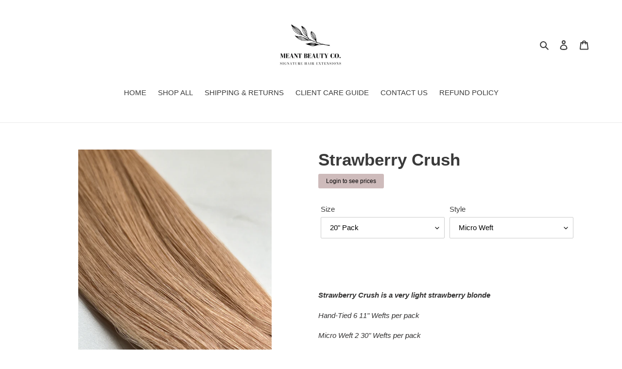

--- FILE ---
content_type: text/html; charset=utf-8
request_url: https://meantextensions.com/collections/22-hand-tied/products/strawberry-crush
body_size: 70221
content:








    
        
        
        
    

    
    
        
        
        
    

    
    
        
        
        
    

    
    
        
        
        
    
















<!doctype html>
<html class="no-js" lang="en">
<head><link href="//meantextensions.com/cdn/shop/t/1/assets/tiny.content.min.css?v=482" rel="stylesheet" type="text/css" media="all" />

  <meta charset="utf-8">
  <meta http-equiv="X-UA-Compatible" content="IE=edge,chrome=1">
  <meta name="viewport" content="width=device-width,initial-scale=1">
  <meta name="theme-color" content="#3a3a3a"><link rel="canonical" href="https://meantextensions.com/products/strawberry-crush"><link rel="shortcut icon" href="//meantextensions.com/cdn/shop/files/Extension_Install_Kit_1_79604b8c-7cd5-42e4-8229-92ea75fa62ad_32x32.png?v=1680062472" type="image/png"><title>Strawberry Crush
&ndash; Meant Beauty Co</title><meta name="description" content="  Strawberry Crush is a very light strawberry blonde  Hand-Tied 6 11&quot; Wefts per pack Micro Weft 2 30&quot; Wefts per pack  20&quot; 100g per pack 22&quot; 100g per pack 24” 120g per pack Texture:  Straight  The extensions can last 9-12 months with proper hair care. We have an EXTENSION CARE GUIDE that you can share with you clients! "><!-- /snippets/social-meta-tags.liquid -->




<meta property="og:site_name" content="Meant Beauty Co">
<meta property="og:url" content="https://meantextensions.com/products/strawberry-crush">
<meta property="og:title" content="Strawberry Crush">
<meta property="og:type" content="product">
<meta property="og:description" content="  Strawberry Crush is a very light strawberry blonde  Hand-Tied 6 11&quot; Wefts per pack Micro Weft 2 30&quot; Wefts per pack  20&quot; 100g per pack 22&quot; 100g per pack 24” 120g per pack Texture:  Straight  The extensions can last 9-12 months with proper hair care. We have an EXTENSION CARE GUIDE that you can share with you clients! ">

  <meta property="og:price:amount" content="211.00">
  <meta property="og:price:currency" content="USD">

<meta property="og:image" content="http://meantextensions.com/cdn/shop/files/IMG_0206_1200x1200.jpg?v=1707163221"><meta property="og:image" content="http://meantextensions.com/cdn/shop/files/preview_images/1559a567818241b5a45bebd9aac6658a.thumbnail.0000000000_1200x1200.jpg?v=1707163240">
<meta property="og:image:secure_url" content="https://meantextensions.com/cdn/shop/files/IMG_0206_1200x1200.jpg?v=1707163221"><meta property="og:image:secure_url" content="https://meantextensions.com/cdn/shop/files/preview_images/1559a567818241b5a45bebd9aac6658a.thumbnail.0000000000_1200x1200.jpg?v=1707163240">


<meta name="twitter:card" content="summary_large_image">
<meta name="twitter:title" content="Strawberry Crush">
<meta name="twitter:description" content="  Strawberry Crush is a very light strawberry blonde  Hand-Tied 6 11&quot; Wefts per pack Micro Weft 2 30&quot; Wefts per pack  20&quot; 100g per pack 22&quot; 100g per pack 24” 120g per pack Texture:  Straight  The extensions can last 9-12 months with proper hair care. We have an EXTENSION CARE GUIDE that you can share with you clients! ">


  <link href="//meantextensions.com/cdn/shop/t/1/assets/theme.scss.css?v=33922251564559175511759259540" rel="stylesheet" type="text/css" media="all" />

  <script>
    var theme = {
      breakpoints: {
        medium: 750,
        large: 990,
        widescreen: 1400
      },
      strings: {
        addToCart: "Add to cart",
        soldOut: "Sold out",
        unavailable: "Unavailable",
        regularPrice: "Regular price",
        salePrice: "Sale price",
        sale: "Sale",
        fromLowestPrice: "from [price]",
        vendor: "Vendor",
        showMore: "Show More",
        showLess: "Show Less",
        searchFor: "Search for",
        addressError: "Error looking up that address",
        addressNoResults: "No results for that address",
        addressQueryLimit: "You have exceeded the Google API usage limit. Consider upgrading to a \u003ca href=\"https:\/\/developers.google.com\/maps\/premium\/usage-limits\"\u003ePremium Plan\u003c\/a\u003e.",
        authError: "There was a problem authenticating your Google Maps account.",
        newWindow: "Opens in a new window.",
        external: "Opens external website.",
        newWindowExternal: "Opens external website in a new window.",
        removeLabel: "Remove [product]",
        update: "Update",
        quantity: "Quantity",
        discountedTotal: "Discounted total",
        regularTotal: "Regular total",
        priceColumn: "See Price column for discount details.",
        quantityMinimumMessage: "Quantity must be 1 or more",
        cartError: "There was an error while updating your cart. Please try again.",
        removedItemMessage: "Removed \u003cspan class=\"cart__removed-product-details\"\u003e([quantity]) [link]\u003c\/span\u003e from your cart.",
        unitPrice: "Unit price",
        unitPriceSeparator: "per",
        oneCartCount: "1 item",
        otherCartCount: "[count] items",
        quantityLabel: "Quantity: [count]",
        products: "Products",
        loading: "Loading",
        number_of_results: "[result_number] of [results_count]",
        number_of_results_found: "[results_count] results found",
        one_result_found: "1 result found"
      },
      moneyFormat: "${{amount}}",
      moneyFormatWithCurrency: "${{amount}} USD",
      settings: {
        predictiveSearchEnabled: true,
        predictiveSearchShowPrice: false,
        predictiveSearchShowVendor: false
      }
    }

    document.documentElement.className = document.documentElement.className.replace('no-js', 'js');
  </script><script src="//meantextensions.com/cdn/shop/t/1/assets/lazysizes.js?v=94224023136283657951586108246" async="async"></script>
  <script src="//meantextensions.com/cdn/shop/t/1/assets/vendor.js?v=85833464202832145531586108248" defer="defer"></script>
  <script src="//meantextensions.com/cdn/shop/t/1/assets/theme.js?v=89031576585505892971586108247" defer="defer"></script>

  <script>window.performance && window.performance.mark && window.performance.mark('shopify.content_for_header.start');</script><meta id="shopify-digital-wallet" name="shopify-digital-wallet" content="/25843925050/digital_wallets/dialog">
<meta name="shopify-checkout-api-token" content="7506affb4ea5d5264d436ef909a994a0">
<meta id="in-context-paypal-metadata" data-shop-id="25843925050" data-venmo-supported="true" data-environment="production" data-locale="en_US" data-paypal-v4="true" data-currency="USD">
<link rel="alternate" type="application/json+oembed" href="https://meantextensions.com/products/strawberry-crush.oembed">
<script async="async" src="/checkouts/internal/preloads.js?locale=en-US"></script>
<link rel="preconnect" href="https://shop.app" crossorigin="anonymous">
<script async="async" src="https://shop.app/checkouts/internal/preloads.js?locale=en-US&shop_id=25843925050" crossorigin="anonymous"></script>
<script id="apple-pay-shop-capabilities" type="application/json">{"shopId":25843925050,"countryCode":"US","currencyCode":"USD","merchantCapabilities":["supports3DS"],"merchantId":"gid:\/\/shopify\/Shop\/25843925050","merchantName":"Meant Beauty Co","requiredBillingContactFields":["postalAddress","email","phone"],"requiredShippingContactFields":["postalAddress","email","phone"],"shippingType":"shipping","supportedNetworks":["visa","masterCard","amex","discover","elo","jcb"],"total":{"type":"pending","label":"Meant Beauty Co","amount":"1.00"},"shopifyPaymentsEnabled":true,"supportsSubscriptions":true}</script>
<script id="shopify-features" type="application/json">{"accessToken":"7506affb4ea5d5264d436ef909a994a0","betas":["rich-media-storefront-analytics"],"domain":"meantextensions.com","predictiveSearch":true,"shopId":25843925050,"locale":"en"}</script>
<script>var Shopify = Shopify || {};
Shopify.shop = "meant-beauty.myshopify.com";
Shopify.locale = "en";
Shopify.currency = {"active":"USD","rate":"1.0"};
Shopify.country = "US";
Shopify.theme = {"name":"Debut","id":79515189306,"schema_name":"Debut","schema_version":"16.7.1","theme_store_id":796,"role":"main"};
Shopify.theme.handle = "null";
Shopify.theme.style = {"id":null,"handle":null};
Shopify.cdnHost = "meantextensions.com/cdn";
Shopify.routes = Shopify.routes || {};
Shopify.routes.root = "/";</script>
<script type="module">!function(o){(o.Shopify=o.Shopify||{}).modules=!0}(window);</script>
<script>!function(o){function n(){var o=[];function n(){o.push(Array.prototype.slice.apply(arguments))}return n.q=o,n}var t=o.Shopify=o.Shopify||{};t.loadFeatures=n(),t.autoloadFeatures=n()}(window);</script>
<script>
  window.ShopifyPay = window.ShopifyPay || {};
  window.ShopifyPay.apiHost = "shop.app\/pay";
  window.ShopifyPay.redirectState = null;
</script>
<script id="shop-js-analytics" type="application/json">{"pageType":"product"}</script>
<script defer="defer" async type="module" src="//meantextensions.com/cdn/shopifycloud/shop-js/modules/v2/client.init-shop-cart-sync_C5BV16lS.en.esm.js"></script>
<script defer="defer" async type="module" src="//meantextensions.com/cdn/shopifycloud/shop-js/modules/v2/chunk.common_CygWptCX.esm.js"></script>
<script type="module">
  await import("//meantextensions.com/cdn/shopifycloud/shop-js/modules/v2/client.init-shop-cart-sync_C5BV16lS.en.esm.js");
await import("//meantextensions.com/cdn/shopifycloud/shop-js/modules/v2/chunk.common_CygWptCX.esm.js");

  window.Shopify.SignInWithShop?.initShopCartSync?.({"fedCMEnabled":true,"windoidEnabled":true});

</script>
<script>
  window.Shopify = window.Shopify || {};
  if (!window.Shopify.featureAssets) window.Shopify.featureAssets = {};
  window.Shopify.featureAssets['shop-js'] = {"shop-cart-sync":["modules/v2/client.shop-cart-sync_ZFArdW7E.en.esm.js","modules/v2/chunk.common_CygWptCX.esm.js"],"init-fed-cm":["modules/v2/client.init-fed-cm_CmiC4vf6.en.esm.js","modules/v2/chunk.common_CygWptCX.esm.js"],"shop-button":["modules/v2/client.shop-button_tlx5R9nI.en.esm.js","modules/v2/chunk.common_CygWptCX.esm.js"],"shop-cash-offers":["modules/v2/client.shop-cash-offers_DOA2yAJr.en.esm.js","modules/v2/chunk.common_CygWptCX.esm.js","modules/v2/chunk.modal_D71HUcav.esm.js"],"init-windoid":["modules/v2/client.init-windoid_sURxWdc1.en.esm.js","modules/v2/chunk.common_CygWptCX.esm.js"],"shop-toast-manager":["modules/v2/client.shop-toast-manager_ClPi3nE9.en.esm.js","modules/v2/chunk.common_CygWptCX.esm.js"],"init-shop-email-lookup-coordinator":["modules/v2/client.init-shop-email-lookup-coordinator_B8hsDcYM.en.esm.js","modules/v2/chunk.common_CygWptCX.esm.js"],"init-shop-cart-sync":["modules/v2/client.init-shop-cart-sync_C5BV16lS.en.esm.js","modules/v2/chunk.common_CygWptCX.esm.js"],"avatar":["modules/v2/client.avatar_BTnouDA3.en.esm.js"],"pay-button":["modules/v2/client.pay-button_FdsNuTd3.en.esm.js","modules/v2/chunk.common_CygWptCX.esm.js"],"init-customer-accounts":["modules/v2/client.init-customer-accounts_DxDtT_ad.en.esm.js","modules/v2/client.shop-login-button_C5VAVYt1.en.esm.js","modules/v2/chunk.common_CygWptCX.esm.js","modules/v2/chunk.modal_D71HUcav.esm.js"],"init-shop-for-new-customer-accounts":["modules/v2/client.init-shop-for-new-customer-accounts_ChsxoAhi.en.esm.js","modules/v2/client.shop-login-button_C5VAVYt1.en.esm.js","modules/v2/chunk.common_CygWptCX.esm.js","modules/v2/chunk.modal_D71HUcav.esm.js"],"shop-login-button":["modules/v2/client.shop-login-button_C5VAVYt1.en.esm.js","modules/v2/chunk.common_CygWptCX.esm.js","modules/v2/chunk.modal_D71HUcav.esm.js"],"init-customer-accounts-sign-up":["modules/v2/client.init-customer-accounts-sign-up_CPSyQ0Tj.en.esm.js","modules/v2/client.shop-login-button_C5VAVYt1.en.esm.js","modules/v2/chunk.common_CygWptCX.esm.js","modules/v2/chunk.modal_D71HUcav.esm.js"],"shop-follow-button":["modules/v2/client.shop-follow-button_Cva4Ekp9.en.esm.js","modules/v2/chunk.common_CygWptCX.esm.js","modules/v2/chunk.modal_D71HUcav.esm.js"],"checkout-modal":["modules/v2/client.checkout-modal_BPM8l0SH.en.esm.js","modules/v2/chunk.common_CygWptCX.esm.js","modules/v2/chunk.modal_D71HUcav.esm.js"],"lead-capture":["modules/v2/client.lead-capture_Bi8yE_yS.en.esm.js","modules/v2/chunk.common_CygWptCX.esm.js","modules/v2/chunk.modal_D71HUcav.esm.js"],"shop-login":["modules/v2/client.shop-login_D6lNrXab.en.esm.js","modules/v2/chunk.common_CygWptCX.esm.js","modules/v2/chunk.modal_D71HUcav.esm.js"],"payment-terms":["modules/v2/client.payment-terms_CZxnsJam.en.esm.js","modules/v2/chunk.common_CygWptCX.esm.js","modules/v2/chunk.modal_D71HUcav.esm.js"]};
</script>
<script>(function() {
  var isLoaded = false;
  function asyncLoad() {
    if (isLoaded) return;
    isLoaded = true;
    var urls = ["\/\/cdn.shopify.com\/proxy\/caf4744715f227656eca1146a9d6db93464ea8cf12afaa4095488e7b19e0bba8\/b2b-solution.bsscommerce.com\/js\/bss-b2b-cp.js?shop=meant-beauty.myshopify.com\u0026sp-cache-control=cHVibGljLCBtYXgtYWdlPTkwMA","\/\/cdn.shopify.com\/proxy\/ee927205cfefa0d6112d3dd3919de44779558971172b0a0779455f02d7fb661b\/b2b-customer-portal-cms.bsscommerce.com\/js\/bss-b2b-customer-portal.js?shop=meant-beauty.myshopify.com\u0026sp-cache-control=cHVibGljLCBtYXgtYWdlPTkwMA"];
    for (var i = 0; i < urls.length; i++) {
      var s = document.createElement('script');
      s.type = 'text/javascript';
      s.async = true;
      s.src = urls[i];
      var x = document.getElementsByTagName('script')[0];
      x.parentNode.insertBefore(s, x);
    }
  };
  if(window.attachEvent) {
    window.attachEvent('onload', asyncLoad);
  } else {
    window.addEventListener('load', asyncLoad, false);
  }
})();</script>
<script id="__st">var __st={"a":25843925050,"offset":-18000,"reqid":"16891d7d-f6a0-4ae4-b627-641618290886-1768820057","pageurl":"meantextensions.com\/collections\/22-hand-tied\/products\/strawberry-crush","u":"8e8ea8acc962","p":"product","rtyp":"product","rid":7182237958202};</script>
<script>window.ShopifyPaypalV4VisibilityTracking = true;</script>
<script id="captcha-bootstrap">!function(){'use strict';const t='contact',e='account',n='new_comment',o=[[t,t],['blogs',n],['comments',n],[t,'customer']],c=[[e,'customer_login'],[e,'guest_login'],[e,'recover_customer_password'],[e,'create_customer']],r=t=>t.map((([t,e])=>`form[action*='/${t}']:not([data-nocaptcha='true']) input[name='form_type'][value='${e}']`)).join(','),a=t=>()=>t?[...document.querySelectorAll(t)].map((t=>t.form)):[];function s(){const t=[...o],e=r(t);return a(e)}const i='password',u='form_key',d=['recaptcha-v3-token','g-recaptcha-response','h-captcha-response',i],f=()=>{try{return window.sessionStorage}catch{return}},m='__shopify_v',_=t=>t.elements[u];function p(t,e,n=!1){try{const o=window.sessionStorage,c=JSON.parse(o.getItem(e)),{data:r}=function(t){const{data:e,action:n}=t;return t[m]||n?{data:e,action:n}:{data:t,action:n}}(c);for(const[e,n]of Object.entries(r))t.elements[e]&&(t.elements[e].value=n);n&&o.removeItem(e)}catch(o){console.error('form repopulation failed',{error:o})}}const l='form_type',E='cptcha';function T(t){t.dataset[E]=!0}const w=window,h=w.document,L='Shopify',v='ce_forms',y='captcha';let A=!1;((t,e)=>{const n=(g='f06e6c50-85a8-45c8-87d0-21a2b65856fe',I='https://cdn.shopify.com/shopifycloud/storefront-forms-hcaptcha/ce_storefront_forms_captcha_hcaptcha.v1.5.2.iife.js',D={infoText:'Protected by hCaptcha',privacyText:'Privacy',termsText:'Terms'},(t,e,n)=>{const o=w[L][v],c=o.bindForm;if(c)return c(t,g,e,D).then(n);var r;o.q.push([[t,g,e,D],n]),r=I,A||(h.body.append(Object.assign(h.createElement('script'),{id:'captcha-provider',async:!0,src:r})),A=!0)});var g,I,D;w[L]=w[L]||{},w[L][v]=w[L][v]||{},w[L][v].q=[],w[L][y]=w[L][y]||{},w[L][y].protect=function(t,e){n(t,void 0,e),T(t)},Object.freeze(w[L][y]),function(t,e,n,w,h,L){const[v,y,A,g]=function(t,e,n){const i=e?o:[],u=t?c:[],d=[...i,...u],f=r(d),m=r(i),_=r(d.filter((([t,e])=>n.includes(e))));return[a(f),a(m),a(_),s()]}(w,h,L),I=t=>{const e=t.target;return e instanceof HTMLFormElement?e:e&&e.form},D=t=>v().includes(t);t.addEventListener('submit',(t=>{const e=I(t);if(!e)return;const n=D(e)&&!e.dataset.hcaptchaBound&&!e.dataset.recaptchaBound,o=_(e),c=g().includes(e)&&(!o||!o.value);(n||c)&&t.preventDefault(),c&&!n&&(function(t){try{if(!f())return;!function(t){const e=f();if(!e)return;const n=_(t);if(!n)return;const o=n.value;o&&e.removeItem(o)}(t);const e=Array.from(Array(32),(()=>Math.random().toString(36)[2])).join('');!function(t,e){_(t)||t.append(Object.assign(document.createElement('input'),{type:'hidden',name:u})),t.elements[u].value=e}(t,e),function(t,e){const n=f();if(!n)return;const o=[...t.querySelectorAll(`input[type='${i}']`)].map((({name:t})=>t)),c=[...d,...o],r={};for(const[a,s]of new FormData(t).entries())c.includes(a)||(r[a]=s);n.setItem(e,JSON.stringify({[m]:1,action:t.action,data:r}))}(t,e)}catch(e){console.error('failed to persist form',e)}}(e),e.submit())}));const S=(t,e)=>{t&&!t.dataset[E]&&(n(t,e.some((e=>e===t))),T(t))};for(const o of['focusin','change'])t.addEventListener(o,(t=>{const e=I(t);D(e)&&S(e,y())}));const B=e.get('form_key'),M=e.get(l),P=B&&M;t.addEventListener('DOMContentLoaded',(()=>{const t=y();if(P)for(const e of t)e.elements[l].value===M&&p(e,B);[...new Set([...A(),...v().filter((t=>'true'===t.dataset.shopifyCaptcha))])].forEach((e=>S(e,t)))}))}(h,new URLSearchParams(w.location.search),n,t,e,['guest_login'])})(!0,!0)}();</script>
<script integrity="sha256-4kQ18oKyAcykRKYeNunJcIwy7WH5gtpwJnB7kiuLZ1E=" data-source-attribution="shopify.loadfeatures" defer="defer" src="//meantextensions.com/cdn/shopifycloud/storefront/assets/storefront/load_feature-a0a9edcb.js" crossorigin="anonymous"></script>
<script crossorigin="anonymous" defer="defer" src="//meantextensions.com/cdn/shopifycloud/storefront/assets/shopify_pay/storefront-65b4c6d7.js?v=20250812"></script>
<script data-source-attribution="shopify.dynamic_checkout.dynamic.init">var Shopify=Shopify||{};Shopify.PaymentButton=Shopify.PaymentButton||{isStorefrontPortableWallets:!0,init:function(){window.Shopify.PaymentButton.init=function(){};var t=document.createElement("script");t.src="https://meantextensions.com/cdn/shopifycloud/portable-wallets/latest/portable-wallets.en.js",t.type="module",document.head.appendChild(t)}};
</script>
<script data-source-attribution="shopify.dynamic_checkout.buyer_consent">
  function portableWalletsHideBuyerConsent(e){var t=document.getElementById("shopify-buyer-consent"),n=document.getElementById("shopify-subscription-policy-button");t&&n&&(t.classList.add("hidden"),t.setAttribute("aria-hidden","true"),n.removeEventListener("click",e))}function portableWalletsShowBuyerConsent(e){var t=document.getElementById("shopify-buyer-consent"),n=document.getElementById("shopify-subscription-policy-button");t&&n&&(t.classList.remove("hidden"),t.removeAttribute("aria-hidden"),n.addEventListener("click",e))}window.Shopify?.PaymentButton&&(window.Shopify.PaymentButton.hideBuyerConsent=portableWalletsHideBuyerConsent,window.Shopify.PaymentButton.showBuyerConsent=portableWalletsShowBuyerConsent);
</script>
<script>
  function portableWalletsCleanup(e){e&&e.src&&console.error("Failed to load portable wallets script "+e.src);var t=document.querySelectorAll("shopify-accelerated-checkout .shopify-payment-button__skeleton, shopify-accelerated-checkout-cart .wallet-cart-button__skeleton"),e=document.getElementById("shopify-buyer-consent");for(let e=0;e<t.length;e++)t[e].remove();e&&e.remove()}function portableWalletsNotLoadedAsModule(e){e instanceof ErrorEvent&&"string"==typeof e.message&&e.message.includes("import.meta")&&"string"==typeof e.filename&&e.filename.includes("portable-wallets")&&(window.removeEventListener("error",portableWalletsNotLoadedAsModule),window.Shopify.PaymentButton.failedToLoad=e,"loading"===document.readyState?document.addEventListener("DOMContentLoaded",window.Shopify.PaymentButton.init):window.Shopify.PaymentButton.init())}window.addEventListener("error",portableWalletsNotLoadedAsModule);
</script>

<script type="module" src="https://meantextensions.com/cdn/shopifycloud/portable-wallets/latest/portable-wallets.en.js" onError="portableWalletsCleanup(this)" crossorigin="anonymous"></script>
<script nomodule>
  document.addEventListener("DOMContentLoaded", portableWalletsCleanup);
</script>

<link id="shopify-accelerated-checkout-styles" rel="stylesheet" media="screen" href="https://meantextensions.com/cdn/shopifycloud/portable-wallets/latest/accelerated-checkout-backwards-compat.css" crossorigin="anonymous">
<style id="shopify-accelerated-checkout-cart">
        #shopify-buyer-consent {
  margin-top: 1em;
  display: inline-block;
  width: 100%;
}

#shopify-buyer-consent.hidden {
  display: none;
}

#shopify-subscription-policy-button {
  background: none;
  border: none;
  padding: 0;
  text-decoration: underline;
  font-size: inherit;
  cursor: pointer;
}

#shopify-subscription-policy-button::before {
  box-shadow: none;
}

      </style>

<script>window.performance && window.performance.mark && window.performance.mark('shopify.content_for_header.end');</script>
<!-- BEGIN app block: shopify://apps/bss-b2b-solution/blocks/config-header/451233f2-9631-4c49-8b6f-057e4ebcde7f -->

<script id="bss-b2b-config-data">
  	if (typeof BSS_B2B == 'undefined') {
  		var BSS_B2B = {};
	}

	
        BSS_B2B.storeId = 9617;
        BSS_B2B.currentPlan = "false";
        BSS_B2B.planCode = "pro";
        BSS_B2B.shopModules = JSON.parse('[{"code":"qb","status":0},{"code":"cp","status":0},{"code":"act","status":0},{"code":"form","status":1},{"code":"tax_exempt","status":0},{"code":"amo","status":0},{"code":"mc","status":0},{"code":"public_api","status":0},{"code":"dc","status":0},{"code":"cart_note","status":0},{"code":"mo","status":0},{"code":"tax_display","status":0},{"code":"sr","status":0},{"code":"bogo","status":0},{"code":"qi","status":0},{"code":"ef","status":0},{"code":"pl","status":0}]');
        BSS_B2B.subscriptionModules = JSON.parse('[]');
        var bssB2bApiServer = "https://b2b-solution-api.bsscommerce.com";
        var bssB2bCmsUrl = "https://b2b-solution.bsscommerce.com";
        var bssGeoServiceUrl = "https://geo-ip-service.bsscommerce.com";
        var bssB2bCheckoutUrl = "https://b2b-solution-checkout.bsscommerce.com";
    

	
		BSS_B2B.integrationApp = null;
	

	

	
	
	
	
	
	
	
	
	
	
	
	
	
		BSS_B2B.rfGeneralSettings = {"form_success_notification":"Created wholesaler successfully","sent_email_success_notification":"We have sent an email to {email}, please click on the included link to verify your email address","form_edit_success_notification":"Edited wholesaler successfully","form_fail_notification":"Created wholesaler failed","form_edit_fail_notification":"Edited wholesaler failed","vat_valid":"VALID VAT NUMBER","vat_not_valid":"EU VAT is not valid. Please re-enter","customer_exist":"Customer email already exists","required_field":"This field is required","password_too_short":"Password is too short (minimum is 5 characters)","email_format":"Must be email format","email_contain_invalid_domain":"Email contains an invalid domain name","error_created_account_on_shopify":"Error when creating account on Shopify","loadingForm":"Loading...","create":"Create","phone_is_invalid":"Phone is invalid","complete_reCapcha_task":"Please complete reCAPTCHA task","abn_valid":"This ABN is registered to","abn_not_valid":"ABN is not valid. Please re-enter","gst_valid":"VALID India GST NUMBER","gst_not_valid":"India GST number is not valid. Please re-enter","uk_valid":"VALID UK VAT NUMBER","uk_not_valid":"UK VAT number is not valid. Please re-enter","us_ein_valid":"VALID US EIN NUMBER","us_ein_not_valid":"US EIN number is not valid. Please re-enter","text_color_success":"#008000","text_color_failed":"#ff0000","registration_forms":"None","email_is_invalid":"Email is invalid","complete_privacy_policy":"Please accept the privacy policy","registerPage_url":"/account/register"};
	
	
</script>






<script id="bss-b2b-customize">
	console.log("B2B hooks")
window.bssB2BHooks = window.bssB2BHooks || {
    actions: {},
    filters: {},
};

window.BSS_B2B = window.BSS_B2B || {};

window.BSS_B2B.addAction = (tag, callback) => {
    window.bssB2BHooks.actions[tag] = callback;
}
window.BSS_B2B.addFilter = (tag,  value) => {
    window.bssB2BHooks.filters[tag] = value;
}

;
</script>

<style type="text/css">.bss-b2b-discount-code-wrapper {display: none !important}</style>



<script id="bss-b2b-store-data" type="application/json">
{
  "shop": {
    "domain": "meantextensions.com",
    "permanent_domain": "meant-beauty.myshopify.com",
    "url": "https://meantextensions.com",
    "secure_url": "https://meantextensions.com",
    "money_format": "${{amount}}",
    "currency": "USD",
    "cart_current_currency": "USD",
    "multi_currencies": [
        
            "USD"
        
    ]
  },
  "customer": {
    "id": null,
    "tags": null,
    "tax_exempt": null,
    "first_name": null,
    "last_name": null,
    "phone": null,
    "email": "",
	"country_code": "",
	"addresses": [
		
	]
  },
  "cart": {"note":null,"attributes":{},"original_total_price":0,"total_price":0,"total_discount":0,"total_weight":0.0,"item_count":0,"items":[],"requires_shipping":false,"currency":"USD","items_subtotal_price":0,"cart_level_discount_applications":[],"checkout_charge_amount":0},
  "line_item_products": [],
  "template": "product",
  "product": "[base64]\/[base64]\/[base64]\/[base64]\/[base64]\/[base64]\/[base64]\/[base64]\/[base64]",
  "product_collections": [
    
      168000028730,
    
      168002912314,
    
      264772681786,
    
      156338028602,
    
      168002945082
    
  ],
  "collection": [{"id":7002732822586,"title":"Natural Black","handle":"natural-black","description":"\u003cmeta charset=\"utf-8\"\u003e\n\u003cp class=\"p1\"\u003e\u003ci\u003eHand-Tied 6 11\" Wefts per pack\u003c\/i\u003e\u003c\/p\u003e\n\u003cp class=\"p1\"\u003e\u003ci\u003eMicro Weft 2 30\" Wefts per pack \u003c\/i\u003e\u003c\/p\u003e\n\u003cp class=\"p1\"\u003e\u003ci\u003e20\" 100g per pack\u003c\/i\u003e\u003c\/p\u003e\n\u003cp class=\"p1\"\u003e\u003ci\u003e22\" 100g per pack\u003c\/i\u003e\u003c\/p\u003e\n\u003cp class=\"p1\"\u003e\u003ci\u003e24” 120g per pack\u003c\/i\u003e\u003c\/p\u003e\n\u003cp class=\"p1\"\u003e\u003ci\u003eTexture:  Straight \u003c\/i\u003e\u003c\/p\u003e\n\u003cp class=\"p1\"\u003e \u003ci\u003eThe extensions can last 9-12 months with proper hair care. We have an\u003c\/i\u003e\u003ca href=\"https:\/\/meantextensions.com\/blogs\/extension-care-guide\/extension-care-sheet\" style=\"font-family: -apple-system, BlinkMacSystemFont, 'San Francisco', 'Segoe UI', Roboto, 'Helvetica Neue', sans-serif; font-size: 0.875rem;\" data-mce-href=\"https:\/\/meantextensions.com\/blogs\/extension-care-guide\/extension-care-sheet\"\u003e\u003cspan class=\"s1\"\u003e\u003ci\u003e EXTENSION CARE GUIDE\u003c\/i\u003e\u003c\/span\u003e\u003c\/a\u003e\u003ci\u003e that you can share with you clients! \u003c\/i\u003e\u003c\/p\u003e\n\u003cp class=\"p1\"\u003e \u003c\/p\u003e\n\u003cp class=\"p1\"\u003e\u003cstrong\u003eSwatch Match \u003c\/strong\u003e\u003c\/p\u003e\n\u003cp class=\"p2\"\u003eHOTHEADS: between #2 and #3\u003c\/p\u003e\n\u003cp class=\"p2\"\u003eBOHYME LUXE: closest match is 1b (Meant is not as warm)\u003c\/p\u003e\n\u003cp class=\"p4\"\u003eHAIRDREAMS: No match\u003c\/p\u003e\n\u003cp class=\"p4\"\u003eKevin Murphy Color.Me: #2\u003c\/p\u003e\n\u003cp class=\"p1\"\u003e \u003c\/p\u003e\n\u003cp class=\"p1\"\u003e*All HOTHEAD color swatches are form the x104 color ring\u003c\/p\u003e\n\u003cp class=\"p1\"\u003e*All BOHYME color swatches are from the LUXE Ring\u003c\/p\u003e\n\u003cp class=\"p1\"\u003e*All HAIRDREAMS is from their main swatch ring\u003c\/p\u003e\n\u003cp class=\"p4\"\u003e \u003c\/p\u003e\n\u003cp style=\"text-align: center;\" class=\"p1\"\u003e\u003cb\u003eMeant Beauty Signature Hair Extensions \u003c\/b\u003e\u003c\/p\u003e\n\u003cp class=\"p1\"\u003e100% Top Grade Human Hair\u003cbr\u003e\u003c\/p\u003e\n\u003cp class=\"p1\"\u003e100% Remy Hair (Cuticle intact and all laying down in the same direction.)\u003c\/p\u003e\n\u003cp class=\"p1\"\u003eNo silicone\u003c\/p\u003e\n\u003cp class=\"p1\"\u003eEasy to customize \u003cbr\u003e\u003c\/p\u003e\n\u003cp class=\"p1\"\u003e \u003c\/p\u003e\n\u003cp class=\"p1\"\u003eWhy Hand Tied? \u003c\/p\u003e\n\u003cp class=\"p1\"\u003eHand Tied Lays flat on the head so there is no bulkiness at the base.\u003c\/p\u003e\n\u003cp class=\"p1\"\u003eEasy to color with extra thin seams.\u003c\/p\u003e\n\u003cp class=\"p1\"\u003eNo need to color the seam with something other than hair color like you do with Micro Wefts, it colors perfectly with the color you use at the root.\u003c\/p\u003e\n\u003cp class=\"p1\"\u003eStackable to allow for custom coloring and to match the density of the hair.\u003c\/p\u003e\n\u003cp class=\"p1\"\u003e \u003c\/p\u003e\n\u003cp class=\"p1\"\u003eWhy Mirco Wefts?\u003c\/p\u003e\n\u003cp class=\"p1\"\u003eLess time to custom color due to the over 30\" weft it can all be colored at the same time.\u003c\/p\u003e\n\u003cp class=\"p1\"\u003eCut where you want to, no need to glue off the ends. Just cut and place making the install faster and easier.\u003c\/p\u003e\n\u003cp class=\"p1\"\u003e \u003c\/p\u003e\n\u003cp class=\"p3\"\u003e\u003cb\u003eQ\u0026amp;A \u003c\/b\u003e\u003c\/p\u003e\n\u003cp class=\"p3\"\u003eQ: If they have no silicone, how are they so shiny?\u003c\/p\u003e\n\u003cp class=\"p3\"\u003eA: The do come treated with a hair oil to sustain them in packaging. Also, our hair is shiny even after the first few washes because of the nature of the way it was processed.\u003c\/p\u003e\n\u003cp class=\"p3\"\u003e \u003c\/p\u003e\n\u003cp class=\"p3\"\u003eQ: How do I know how much hair to order?\u003c\/p\u003e\n\u003cp class=\"p2\"\u003eA: For most clients:\u003cbr\u003e\u003c\/p\u003e\n\u003cp class=\"p2\"\u003e1 row to add only thickness with no additional\u003cspan class=\"Apple-converted-space\"\u003e  \u003c\/span\u003elength it is 3-5 wefts of Hand Tied or 1 - 1.5 of our Micro Wefts.\u003cbr\u003e\u003c\/p\u003e\n\u003cp class=\"p2\"\u003e2 rows to add both thickness and length\u003cbr\u003e\u003c\/p\u003e\n\u003cp class=\"p3\"\u003e20” 8-11 Hand W\u003cspan data-mce-fragment=\"1\"\u003eefts\u003c\/span\u003e Tied or 3-4  Micro Wefts\u003c\/p\u003e\n\u003cp class=\"p3\"\u003e22” 10-12 \u003cmeta charset=\"utf-8\"\u003e\u003cspan data-mce-fragment=\"1\"\u003eHand Tied Wefts or \u003cmeta charset=\"utf-8\"\u003e3-4  Micro Wefts\u003c\/span\u003e\u003c\/p\u003e\n\u003cp class=\"p3\"\u003e24” 11-12 wefts \u003cmeta charset=\"utf-8\"\u003e\u003cspan data-mce-fragment=\"1\"\u003eHand Tied Wefts or 4-5 \u003cmeta charset=\"utf-8\"\u003eMicro Wefts\u003c\/span\u003e\u003c\/p\u003e\n\u003cp class=\"p2\"\u003e\u003cbr\u003e\u003c\/p\u003e\n\u003cp class=\"p3\"\u003eQ: What happens if I ordered too much hair?\u003c\/p\u003e\n\u003cp class=\"p3\"\u003eA: We do accept returns of whole packs or single wefts. Must match original order, i.e - if it was a full pack, it must be returned as a full pack. Must be in original condition in original packaging with any ties or bands.\u003c\/p\u003e\n\u003cp class=\"p3\"\u003e \u003c\/p\u003e\n\u003cp class=\"p3\"\u003eQ: What if I have an issue with the hair?\u003c\/p\u003e\n\u003cp class=\"p3\"\u003eA: We take pride in our customer service and will be happy to evaluate any issues you are having.\u003c\/p\u003e","published_at":"2023-01-24T15:20:52-05:00","created_at":"2023-01-24T15:20:52-05:00","vendor":"Meant Beauty","type":"Handtied","tags":["20","22\"","24\"","HairOnly","Hand Tied","handtied"],"price":19100,"price_min":19100,"price_max":40500,"available":true,"price_varies":true,"compare_at_price":null,"compare_at_price_min":0,"compare_at_price_max":0,"compare_at_price_varies":false,"variants":[{"id":39827571114042,"title":"20\" Pack \/ Hand Tied","option1":"20\" Pack","option2":"Hand Tied","option3":null,"sku":"","requires_shipping":true,"taxable":true,"featured_image":{"id":29009392336954,"product_id":7002732822586,"position":1,"created_at":"2023-03-27T19:54:48-04:00","updated_at":"2023-03-27T19:54:49-04:00","alt":null,"width":2908,"height":3863,"src":"\/\/meantextensions.com\/cdn\/shop\/products\/image_c24a33de-de9e-4f81-8c44-c81c552db068.heic?v=1679961289","variant_ids":[39827571114042,39827571146810,39827571179578]},"available":false,"name":"Natural Black - 20\" Pack \/ Hand Tied","public_title":"20\" Pack \/ Hand Tied","options":["20\" Pack","Hand Tied"],"price":35000,"weight":0,"compare_at_price":null,"inventory_management":"shopify","barcode":"","featured_media":{"alt":null,"id":21325175750714,"position":1,"preview_image":{"aspect_ratio":0.753,"height":3863,"width":2908,"src":"\/\/meantextensions.com\/cdn\/shop\/products\/image_c24a33de-de9e-4f81-8c44-c81c552db068.heic?v=1679961289"}},"requires_selling_plan":false,"selling_plan_allocations":[]},{"id":40184367611962,"title":"20\" Pack \/ Micro Weft","option1":"20\" Pack","option2":"Micro Weft","option3":null,"sku":"","requires_shipping":true,"taxable":true,"featured_image":{"id":29309971267642,"product_id":7002732822586,"position":2,"created_at":"2023-12-26T13:25:30-05:00","updated_at":"2023-12-26T13:25:31-05:00","alt":null,"width":3024,"height":4032,"src":"\/\/meantextensions.com\/cdn\/shop\/files\/Facetune_26-12-2023-13-07-57.heic?v=1703615131","variant_ids":[40184367611962,40184367710266,40460224135226]},"available":true,"name":"Natural Black - 20\" Pack \/ Micro Weft","public_title":"20\" Pack \/ Micro Weft","options":["20\" Pack","Micro Weft"],"price":33200,"weight":0,"compare_at_price":null,"inventory_management":"shopify","barcode":"","featured_media":{"alt":null,"id":21652295155770,"position":3,"preview_image":{"aspect_ratio":0.75,"height":4032,"width":3024,"src":"\/\/meantextensions.com\/cdn\/shop\/files\/Facetune_26-12-2023-13-07-57.heic?v=1703615131"}},"requires_selling_plan":false,"selling_plan_allocations":[]},{"id":39827571146810,"title":"22\" Pack \/ Hand Tied","option1":"22\" Pack","option2":"Hand Tied","option3":null,"sku":"","requires_shipping":true,"taxable":true,"featured_image":{"id":29009392336954,"product_id":7002732822586,"position":1,"created_at":"2023-03-27T19:54:48-04:00","updated_at":"2023-03-27T19:54:49-04:00","alt":null,"width":2908,"height":3863,"src":"\/\/meantextensions.com\/cdn\/shop\/products\/image_c24a33de-de9e-4f81-8c44-c81c552db068.heic?v=1679961289","variant_ids":[39827571114042,39827571146810,39827571179578]},"available":false,"name":"Natural Black - 22\" Pack \/ Hand Tied","public_title":"22\" Pack \/ Hand Tied","options":["22\" Pack","Hand Tied"],"price":37500,"weight":0,"compare_at_price":null,"inventory_management":"shopify","barcode":"","featured_media":{"alt":null,"id":21325175750714,"position":1,"preview_image":{"aspect_ratio":0.753,"height":3863,"width":2908,"src":"\/\/meantextensions.com\/cdn\/shop\/products\/image_c24a33de-de9e-4f81-8c44-c81c552db068.heic?v=1679961289"}},"requires_selling_plan":false,"selling_plan_allocations":[]},{"id":39827571179578,"title":"24\" Pack \/ Hand Tied","option1":"24\" Pack","option2":"Hand Tied","option3":null,"sku":"","requires_shipping":true,"taxable":true,"featured_image":{"id":29009392336954,"product_id":7002732822586,"position":1,"created_at":"2023-03-27T19:54:48-04:00","updated_at":"2023-03-27T19:54:49-04:00","alt":null,"width":2908,"height":3863,"src":"\/\/meantextensions.com\/cdn\/shop\/products\/image_c24a33de-de9e-4f81-8c44-c81c552db068.heic?v=1679961289","variant_ids":[39827571114042,39827571146810,39827571179578]},"available":true,"name":"Natural Black - 24\" Pack \/ Hand Tied","public_title":"24\" Pack \/ Hand Tied","options":["24\" Pack","Hand Tied"],"price":40500,"weight":0,"compare_at_price":null,"inventory_management":"shopify","barcode":"","featured_media":{"alt":null,"id":21325175750714,"position":1,"preview_image":{"aspect_ratio":0.753,"height":3863,"width":2908,"src":"\/\/meantextensions.com\/cdn\/shop\/products\/image_c24a33de-de9e-4f81-8c44-c81c552db068.heic?v=1679961289"}},"requires_selling_plan":false,"selling_plan_allocations":[]},{"id":40184367710266,"title":"20\" Single \/ Micro Weft","option1":"20\" Single","option2":"Micro Weft","option3":null,"sku":"","requires_shipping":true,"taxable":true,"featured_image":{"id":29309971267642,"product_id":7002732822586,"position":2,"created_at":"2023-12-26T13:25:30-05:00","updated_at":"2023-12-26T13:25:31-05:00","alt":null,"width":3024,"height":4032,"src":"\/\/meantextensions.com\/cdn\/shop\/files\/Facetune_26-12-2023-13-07-57.heic?v=1703615131","variant_ids":[40184367611962,40184367710266,40460224135226]},"available":false,"name":"Natural Black - 20\" Single \/ Micro Weft","public_title":"20\" Single \/ Micro Weft","options":["20\" Single","Micro Weft"],"price":19100,"weight":0,"compare_at_price":null,"inventory_management":"shopify","barcode":"","featured_media":{"alt":null,"id":21652295155770,"position":3,"preview_image":{"aspect_ratio":0.75,"height":4032,"width":3024,"src":"\/\/meantextensions.com\/cdn\/shop\/files\/Facetune_26-12-2023-13-07-57.heic?v=1703615131"}},"requires_selling_plan":false,"selling_plan_allocations":[]},{"id":40460224135226,"title":"24\" Pack \/ Micro Weft","option1":"24\" Pack","option2":"Micro Weft","option3":null,"sku":"","requires_shipping":true,"taxable":true,"featured_image":{"id":29309971267642,"product_id":7002732822586,"position":2,"created_at":"2023-12-26T13:25:30-05:00","updated_at":"2023-12-26T13:25:31-05:00","alt":null,"width":3024,"height":4032,"src":"\/\/meantextensions.com\/cdn\/shop\/files\/Facetune_26-12-2023-13-07-57.heic?v=1703615131","variant_ids":[40184367611962,40184367710266,40460224135226]},"available":true,"name":"Natural Black - 24\" Pack \/ Micro Weft","public_title":"24\" Pack \/ Micro Weft","options":["24\" Pack","Micro Weft"],"price":39100,"weight":0,"compare_at_price":null,"inventory_management":"shopify","barcode":"","featured_media":{"alt":null,"id":21652295155770,"position":3,"preview_image":{"aspect_ratio":0.75,"height":4032,"width":3024,"src":"\/\/meantextensions.com\/cdn\/shop\/files\/Facetune_26-12-2023-13-07-57.heic?v=1703615131"}},"requires_selling_plan":false,"selling_plan_allocations":[]}],"images":["\/\/meantextensions.com\/cdn\/shop\/products\/image_c24a33de-de9e-4f81-8c44-c81c552db068.heic?v=1679961289","\/\/meantextensions.com\/cdn\/shop\/files\/Facetune_26-12-2023-13-07-57.heic?v=1703615131","\/\/meantextensions.com\/cdn\/shop\/files\/IMG_9027_a89ad396-c0a1-42d0-ae2b-48df065317ae.jpg?v=1715096277"],"featured_image":"\/\/meantextensions.com\/cdn\/shop\/products\/image_c24a33de-de9e-4f81-8c44-c81c552db068.heic?v=1679961289","options":["Length","Style"],"media":[{"alt":null,"id":21325175750714,"position":1,"preview_image":{"aspect_ratio":0.753,"height":3863,"width":2908,"src":"\/\/meantextensions.com\/cdn\/shop\/products\/image_c24a33de-de9e-4f81-8c44-c81c552db068.heic?v=1679961289"},"aspect_ratio":0.753,"height":3863,"media_type":"image","src":"\/\/meantextensions.com\/cdn\/shop\/products\/image_c24a33de-de9e-4f81-8c44-c81c552db068.heic?v=1679961289","width":2908},{"alt":null,"id":21325175783482,"position":2,"preview_image":{"aspect_ratio":0.563,"height":3840,"width":2160,"src":"\/\/meantextensions.com\/cdn\/shop\/products\/0b85c2dd58994c9d97bd1568327f3cfd.thumbnail.0000000000.jpg?v=1679961388"},"aspect_ratio":1.775,"duration":7440,"media_type":"video","sources":[{"format":"mp4","height":480,"mime_type":"video\/mp4","url":"\/\/meantextensions.com\/cdn\/shop\/videos\/c\/vp\/0b85c2dd58994c9d97bd1568327f3cfd\/0b85c2dd58994c9d97bd1568327f3cfd.SD-480p-1.5Mbps-13388924.mp4?v=0","width":852},{"format":"mp4","height":1080,"mime_type":"video\/mp4","url":"\/\/meantextensions.com\/cdn\/shop\/videos\/c\/vp\/0b85c2dd58994c9d97bd1568327f3cfd\/0b85c2dd58994c9d97bd1568327f3cfd.HD-1080p-7.2Mbps-13388924.mp4?v=0","width":1920},{"format":"mp4","height":720,"mime_type":"video\/mp4","url":"\/\/meantextensions.com\/cdn\/shop\/videos\/c\/vp\/0b85c2dd58994c9d97bd1568327f3cfd\/0b85c2dd58994c9d97bd1568327f3cfd.HD-720p-4.5Mbps-13388924.mp4?v=0","width":1280},{"format":"m3u8","height":1080,"mime_type":"application\/x-mpegURL","url":"\/\/meantextensions.com\/cdn\/shop\/videos\/c\/vp\/0b85c2dd58994c9d97bd1568327f3cfd\/0b85c2dd58994c9d97bd1568327f3cfd.m3u8?v=0","width":1920}]},{"alt":null,"id":21652295155770,"position":3,"preview_image":{"aspect_ratio":0.75,"height":4032,"width":3024,"src":"\/\/meantextensions.com\/cdn\/shop\/files\/Facetune_26-12-2023-13-07-57.heic?v=1703615131"},"aspect_ratio":0.75,"height":4032,"media_type":"image","src":"\/\/meantextensions.com\/cdn\/shop\/files\/Facetune_26-12-2023-13-07-57.heic?v=1703615131","width":3024},{"alt":null,"id":21945022513210,"position":4,"preview_image":{"aspect_ratio":0.75,"height":4032,"width":3024,"src":"\/\/meantextensions.com\/cdn\/shop\/files\/IMG_9027_a89ad396-c0a1-42d0-ae2b-48df065317ae.jpg?v=1715096277"},"aspect_ratio":0.75,"height":4032,"media_type":"image","src":"\/\/meantextensions.com\/cdn\/shop\/files\/IMG_9027_a89ad396-c0a1-42d0-ae2b-48df065317ae.jpg?v=1715096277","width":3024}],"requires_selling_plan":false,"selling_plan_groups":[],"content":"\u003cmeta charset=\"utf-8\"\u003e\n\u003cp class=\"p1\"\u003e\u003ci\u003eHand-Tied 6 11\" Wefts per pack\u003c\/i\u003e\u003c\/p\u003e\n\u003cp class=\"p1\"\u003e\u003ci\u003eMicro Weft 2 30\" Wefts per pack \u003c\/i\u003e\u003c\/p\u003e\n\u003cp class=\"p1\"\u003e\u003ci\u003e20\" 100g per pack\u003c\/i\u003e\u003c\/p\u003e\n\u003cp class=\"p1\"\u003e\u003ci\u003e22\" 100g per pack\u003c\/i\u003e\u003c\/p\u003e\n\u003cp class=\"p1\"\u003e\u003ci\u003e24” 120g per pack\u003c\/i\u003e\u003c\/p\u003e\n\u003cp class=\"p1\"\u003e\u003ci\u003eTexture:  Straight \u003c\/i\u003e\u003c\/p\u003e\n\u003cp class=\"p1\"\u003e \u003ci\u003eThe extensions can last 9-12 months with proper hair care. We have an\u003c\/i\u003e\u003ca href=\"https:\/\/meantextensions.com\/blogs\/extension-care-guide\/extension-care-sheet\" style=\"font-family: -apple-system, BlinkMacSystemFont, 'San Francisco', 'Segoe UI', Roboto, 'Helvetica Neue', sans-serif; font-size: 0.875rem;\" data-mce-href=\"https:\/\/meantextensions.com\/blogs\/extension-care-guide\/extension-care-sheet\"\u003e\u003cspan class=\"s1\"\u003e\u003ci\u003e EXTENSION CARE GUIDE\u003c\/i\u003e\u003c\/span\u003e\u003c\/a\u003e\u003ci\u003e that you can share with you clients! \u003c\/i\u003e\u003c\/p\u003e\n\u003cp class=\"p1\"\u003e \u003c\/p\u003e\n\u003cp class=\"p1\"\u003e\u003cstrong\u003eSwatch Match \u003c\/strong\u003e\u003c\/p\u003e\n\u003cp class=\"p2\"\u003eHOTHEADS: between #2 and #3\u003c\/p\u003e\n\u003cp class=\"p2\"\u003eBOHYME LUXE: closest match is 1b (Meant is not as warm)\u003c\/p\u003e\n\u003cp class=\"p4\"\u003eHAIRDREAMS: No match\u003c\/p\u003e\n\u003cp class=\"p4\"\u003eKevin Murphy Color.Me: #2\u003c\/p\u003e\n\u003cp class=\"p1\"\u003e \u003c\/p\u003e\n\u003cp class=\"p1\"\u003e*All HOTHEAD color swatches are form the x104 color ring\u003c\/p\u003e\n\u003cp class=\"p1\"\u003e*All BOHYME color swatches are from the LUXE Ring\u003c\/p\u003e\n\u003cp class=\"p1\"\u003e*All HAIRDREAMS is from their main swatch ring\u003c\/p\u003e\n\u003cp class=\"p4\"\u003e \u003c\/p\u003e\n\u003cp style=\"text-align: center;\" class=\"p1\"\u003e\u003cb\u003eMeant Beauty Signature Hair Extensions \u003c\/b\u003e\u003c\/p\u003e\n\u003cp class=\"p1\"\u003e100% Top Grade Human Hair\u003cbr\u003e\u003c\/p\u003e\n\u003cp class=\"p1\"\u003e100% Remy Hair (Cuticle intact and all laying down in the same direction.)\u003c\/p\u003e\n\u003cp class=\"p1\"\u003eNo silicone\u003c\/p\u003e\n\u003cp class=\"p1\"\u003eEasy to customize \u003cbr\u003e\u003c\/p\u003e\n\u003cp class=\"p1\"\u003e \u003c\/p\u003e\n\u003cp class=\"p1\"\u003eWhy Hand Tied? \u003c\/p\u003e\n\u003cp class=\"p1\"\u003eHand Tied Lays flat on the head so there is no bulkiness at the base.\u003c\/p\u003e\n\u003cp class=\"p1\"\u003eEasy to color with extra thin seams.\u003c\/p\u003e\n\u003cp class=\"p1\"\u003eNo need to color the seam with something other than hair color like you do with Micro Wefts, it colors perfectly with the color you use at the root.\u003c\/p\u003e\n\u003cp class=\"p1\"\u003eStackable to allow for custom coloring and to match the density of the hair.\u003c\/p\u003e\n\u003cp class=\"p1\"\u003e \u003c\/p\u003e\n\u003cp class=\"p1\"\u003eWhy Mirco Wefts?\u003c\/p\u003e\n\u003cp class=\"p1\"\u003eLess time to custom color due to the over 30\" weft it can all be colored at the same time.\u003c\/p\u003e\n\u003cp class=\"p1\"\u003eCut where you want to, no need to glue off the ends. Just cut and place making the install faster and easier.\u003c\/p\u003e\n\u003cp class=\"p1\"\u003e \u003c\/p\u003e\n\u003cp class=\"p3\"\u003e\u003cb\u003eQ\u0026amp;A \u003c\/b\u003e\u003c\/p\u003e\n\u003cp class=\"p3\"\u003eQ: If they have no silicone, how are they so shiny?\u003c\/p\u003e\n\u003cp class=\"p3\"\u003eA: The do come treated with a hair oil to sustain them in packaging. Also, our hair is shiny even after the first few washes because of the nature of the way it was processed.\u003c\/p\u003e\n\u003cp class=\"p3\"\u003e \u003c\/p\u003e\n\u003cp class=\"p3\"\u003eQ: How do I know how much hair to order?\u003c\/p\u003e\n\u003cp class=\"p2\"\u003eA: For most clients:\u003cbr\u003e\u003c\/p\u003e\n\u003cp class=\"p2\"\u003e1 row to add only thickness with no additional\u003cspan class=\"Apple-converted-space\"\u003e  \u003c\/span\u003elength it is 3-5 wefts of Hand Tied or 1 - 1.5 of our Micro Wefts.\u003cbr\u003e\u003c\/p\u003e\n\u003cp class=\"p2\"\u003e2 rows to add both thickness and length\u003cbr\u003e\u003c\/p\u003e\n\u003cp class=\"p3\"\u003e20” 8-11 Hand W\u003cspan data-mce-fragment=\"1\"\u003eefts\u003c\/span\u003e Tied or 3-4  Micro Wefts\u003c\/p\u003e\n\u003cp class=\"p3\"\u003e22” 10-12 \u003cmeta charset=\"utf-8\"\u003e\u003cspan data-mce-fragment=\"1\"\u003eHand Tied Wefts or \u003cmeta charset=\"utf-8\"\u003e3-4  Micro Wefts\u003c\/span\u003e\u003c\/p\u003e\n\u003cp class=\"p3\"\u003e24” 11-12 wefts \u003cmeta charset=\"utf-8\"\u003e\u003cspan data-mce-fragment=\"1\"\u003eHand Tied Wefts or 4-5 \u003cmeta charset=\"utf-8\"\u003eMicro Wefts\u003c\/span\u003e\u003c\/p\u003e\n\u003cp class=\"p2\"\u003e\u003cbr\u003e\u003c\/p\u003e\n\u003cp class=\"p3\"\u003eQ: What happens if I ordered too much hair?\u003c\/p\u003e\n\u003cp class=\"p3\"\u003eA: We do accept returns of whole packs or single wefts. Must match original order, i.e - if it was a full pack, it must be returned as a full pack. Must be in original condition in original packaging with any ties or bands.\u003c\/p\u003e\n\u003cp class=\"p3\"\u003e \u003c\/p\u003e\n\u003cp class=\"p3\"\u003eQ: What if I have an issue with the hair?\u003c\/p\u003e\n\u003cp class=\"p3\"\u003eA: We take pride in our customer service and will be happy to evaluate any issues you are having.\u003c\/p\u003e"},{"id":7002741964858,"title":"Mocha Java Balayage","handle":"mocha-java-balayage","description":"\u003cp class=\"p1\" style=\"text-align: left;\" data-mce-fragment=\"1\"\u003e\u003cstrong\u003e\u003ci data-mce-fragment=\"1\"\u003eMocha Java Balayage \u003c\/i\u003e\u003c\/strong\u003e\u003c\/p\u003e\n\u003cp class=\"p1\" style=\"text-align: left;\" data-mce-fragment=\"1\"\u003e\u003ci data-mce-fragment=\"1\"\u003e\u003cb\u003eBase Color: Level 5 Balayage: Level 8\u003c\/b\u003e\u003c\/i\u003e\u003c\/p\u003e\n\u003cp class=\"p1\"\u003e\u003ci\u003eHand-Tied 6 11\" Wefts per pack\u003c\/i\u003e\u003c\/p\u003e\n\u003cp class=\"p1\"\u003e\u003ci\u003eMicro Weft 2 30\" Wefts per pack \u003c\/i\u003e\u003c\/p\u003e\n\u003cp class=\"p1\"\u003e\u003ci\u003e20\" 100g per pack\u003c\/i\u003e\u003c\/p\u003e\n\u003cp class=\"p1\"\u003e\u003ci\u003e22\" 100g per pack\u003c\/i\u003e\u003c\/p\u003e\n\u003cp class=\"p1\"\u003e\u003ci\u003e24” 120g per pack\u003c\/i\u003e\u003c\/p\u003e\n\u003cp class=\"p1\"\u003e\u003ci\u003eTexture:  Straight \u003c\/i\u003e\u003c\/p\u003e\n\u003cp class=\"p1\" data-mce-fragment=\"1\"\u003e \u003c\/p\u003e\n\u003cp class=\"p1\" data-mce-fragment=\"1\"\u003e\u003cstrong\u003e\u003ci data-mce-fragment=\"1\"\u003eSwatch Match\u003c\/i\u003e\u003c\/strong\u003e\u003c\/p\u003e\n\u003cp class=\"p1\"\u003eHOTHEADS: No match\u003c\/p\u003e\n\u003cp class=\"p1\"\u003eBOHYME LUXE: Closest match Rooted #2, Low #2\u003cspan class=\"Apple-converted-space\"\u003e  \u003c\/span\u003eHigh #12\u003c\/p\u003e\n\u003cp class=\"p1\"\u003eHAIRDREAMS: No match\u003c\/p\u003e\n\u003cp class=\"p1\"\u003e \u003c\/p\u003e\n\u003cp class=\"p1\"\u003e*All HOTHEAD color swatches are form the x104 color ring\u003c\/p\u003e\n\u003cp class=\"p1\"\u003e*All BOHYME color swatches are from the LUXE Ring\u003c\/p\u003e\n\u003cp class=\"p1\"\u003e*All HAIRDREAMS is from their main swatch ring\u003c\/p\u003e\n\u003cp class=\"p1\"\u003e \u003c\/p\u003e\n\u003cp style=\"text-align: center;\" class=\"p1\"\u003e\u003cb\u003eMeant Beauty Signature Hair Extensions \u003c\/b\u003e\u003c\/p\u003e\n\u003cp class=\"p2\"\u003e \u003c\/p\u003e\n\u003cp class=\"p1\"\u003e100% Top Grade Human Hair\u003cbr\u003e\u003c\/p\u003e\n\u003cp class=\"p1\"\u003e100% Remy Hair (Cuticle intact and all laying down in the same direction.)\u003c\/p\u003e\n\u003cp class=\"p1\"\u003eNo silicone\u003c\/p\u003e\n\u003cp class=\"p1\"\u003eEasy to customize \u003cbr\u003e\u003c\/p\u003e\n\u003cp class=\"p1\"\u003eLays flat on the head so there is no bulkiness at the base.\u003c\/p\u003e\n\u003cp class=\"p1\"\u003eThey color so easily because of how thin the wefts are.\u003c\/p\u003e\n\u003cp class=\"p1\"\u003eNo need to color the seam with a sharpie like you do with a lot of the hybrid wefts,\u003cspan\u003e \u003c\/span\u003eit colors perfectly with the color you use at the root.\u003c\/p\u003e\n\u003cp class=\"p1\"\u003eStackable to allow for custom coloring and to match the density of the hair.\u003c\/p\u003e\n\u003cp class=\"p1\"\u003e \u003c\/p\u003e\n\u003cp class=\"p3\"\u003e\u003cb\u003eQ\u0026amp;A \u003c\/b\u003e\u003c\/p\u003e\n\u003cp class=\"p2\"\u003eQ: If they have no silicone, how are they so shiny?\u003cbr\u003e\u003c\/p\u003e\n\u003cp class=\"p3\"\u003eA: The do come treated with a hair oil to sustain them in packaging. Also, our hair is shiny even after the first few washes because of the nature of the way it was processed.\u003c\/p\u003e\n\u003cp class=\"p2\"\u003e\u003cbr\u003e\u003c\/p\u003e\n\u003cp class=\"p3\"\u003e \u003c\/p\u003e\n\u003cp class=\"p1\" data-mce-fragment=\"1\"\u003eQ: How do I know how much hair to order?\u003c\/p\u003e\n\u003cp class=\"p1\" data-mce-fragment=\"1\"\u003eA: For most clients\u003c\/p\u003e\n\u003cp class=\"p1\" data-mce-fragment=\"1\"\u003e1 row to add only thickness with no additional\u003cspan class=\"Apple-converted-space\" data-mce-fragment=\"1\"\u003e  \u003c\/span\u003elength it is 3-5 wefts of Hand Tied or 1 - 1.5 of our Micro Wefts.\u003c\/p\u003e\n\u003cp class=\"p1\" data-mce-fragment=\"1\"\u003e2 rows to add both thickness and length\u003c\/p\u003e\n\u003cp class=\"p1\" data-mce-fragment=\"1\"\u003e20” 8-11 Hand Wefts Tied or 3-4  Micro Wefts\u003c\/p\u003e\n\u003cp class=\"p1\" data-mce-fragment=\"1\"\u003e22” 10-12 Hand Tied Wefts or 3-4  Micro Wefts\u003c\/p\u003e\n\u003cp class=\"p1\" data-mce-fragment=\"1\"\u003e24” 11-12 wefts Hand Tied Wefts or 4-5 Micro Wefts\u003c\/p\u003e\n\u003cp class=\"p2\"\u003e\u003cbr\u003e\u003c\/p\u003e\n\u003cp class=\"p3\"\u003eQ: What happens if I ordered too much hair?\u003c\/p\u003e\n\u003cp class=\"p3\"\u003eA: We do accept returns of whole packs or single wefts. Must match original order, i.e - if it was a full pack, it must be returned as a full pack. Must be in original condition in original packaging with any ties or bands.\u003c\/p\u003e\n\u003cp class=\"p3\"\u003e \u003c\/p\u003e\n\u003cp class=\"p3\"\u003eQ: What if I have an issue with the hair?\u003c\/p\u003e\n\u003cp class=\"p3\"\u003eA: We take pride in our customer service and will be happy to evaluate any issues you are having.\u003c\/p\u003e","published_at":"2023-01-24T16:00:55-05:00","created_at":"2023-01-24T16:00:55-05:00","vendor":"Meant Beauty","type":"Handtied","tags":["20\"","22\"","24\"","HairOnly","Hand Tied","handtied","Singles"],"price":21600,"price_min":21600,"price_max":52500,"available":true,"price_varies":true,"compare_at_price":null,"compare_at_price_min":0,"compare_at_price_max":0,"compare_at_price_varies":false,"variants":[{"id":39827588644922,"title":"20\" Pack \/ Hand Tied","option1":"20\" Pack","option2":"Hand Tied","option3":null,"sku":"","requires_shipping":true,"taxable":true,"featured_image":{"id":29003531780154,"product_id":7002741964858,"position":1,"created_at":"2023-03-24T11:20:18-04:00","updated_at":"2023-03-24T11:20:23-04:00","alt":null,"width":3024,"height":4032,"src":"\/\/meantextensions.com\/cdn\/shop\/products\/Facetune_24-03-2023-11-19-30.heic?v=1679671223","variant_ids":[39827588644922,39827588677690,39939041656890]},"available":false,"name":"Mocha Java Balayage - 20\" Pack \/ Hand Tied","public_title":"20\" Pack \/ Hand Tied","options":["20\" Pack","Hand Tied"],"price":41000,"weight":0,"compare_at_price":null,"inventory_management":"shopify","barcode":"001T22-601","featured_media":{"alt":null,"id":21319222919226,"position":1,"preview_image":{"aspect_ratio":0.75,"height":4032,"width":3024,"src":"\/\/meantextensions.com\/cdn\/shop\/products\/Facetune_24-03-2023-11-19-30.heic?v=1679671223"}},"requires_selling_plan":false,"selling_plan_allocations":[]},{"id":40246420406330,"title":"20\" Pack \/ Micro Weft","option1":"20\" Pack","option2":"Micro Weft","option3":null,"sku":"","requires_shipping":true,"taxable":true,"featured_image":{"id":29386466983994,"product_id":7002741964858,"position":3,"created_at":"2024-02-05T13:03:45-05:00","updated_at":"2024-02-05T13:03:45-05:00","alt":null,"width":3024,"height":4032,"src":"\/\/meantextensions.com\/cdn\/shop\/files\/IMG_9027_14dab9b2-0d64-4fe5-89b1-07dcbf99e49a.jpg?v=1707156225","variant_ids":[40246420406330,40246420439098,40246420471866,40246420504634,40460216041530]},"available":true,"name":"Mocha Java Balayage - 20\" Pack \/ Micro Weft","public_title":"20\" Pack \/ Micro Weft","options":["20\" Pack","Micro Weft"],"price":38200,"weight":0,"compare_at_price":null,"inventory_management":"shopify","barcode":"","featured_media":{"alt":null,"id":21732508794938,"position":4,"preview_image":{"aspect_ratio":0.75,"height":4032,"width":3024,"src":"\/\/meantextensions.com\/cdn\/shop\/files\/IMG_9027_14dab9b2-0d64-4fe5-89b1-07dcbf99e49a.jpg?v=1707156225"}},"requires_selling_plan":false,"selling_plan_allocations":[]},{"id":39827588677690,"title":"22\" Pack \/ Hand Tied","option1":"22\" Pack","option2":"Hand Tied","option3":null,"sku":"","requires_shipping":true,"taxable":true,"featured_image":{"id":29003531780154,"product_id":7002741964858,"position":1,"created_at":"2023-03-24T11:20:18-04:00","updated_at":"2023-03-24T11:20:23-04:00","alt":null,"width":3024,"height":4032,"src":"\/\/meantextensions.com\/cdn\/shop\/products\/Facetune_24-03-2023-11-19-30.heic?v=1679671223","variant_ids":[39827588644922,39827588677690,39939041656890]},"available":false,"name":"Mocha Java Balayage - 22\" Pack \/ Hand Tied","public_title":"22\" Pack \/ Hand Tied","options":["22\" Pack","Hand Tied"],"price":49500,"weight":0,"compare_at_price":null,"inventory_management":"shopify","barcode":"","featured_media":{"alt":null,"id":21319222919226,"position":1,"preview_image":{"aspect_ratio":0.75,"height":4032,"width":3024,"src":"\/\/meantextensions.com\/cdn\/shop\/products\/Facetune_24-03-2023-11-19-30.heic?v=1679671223"}},"requires_selling_plan":false,"selling_plan_allocations":[]},{"id":40246420439098,"title":"22\" Pack \/ Micro Weft","option1":"22\" Pack","option2":"Micro Weft","option3":null,"sku":"","requires_shipping":true,"taxable":true,"featured_image":{"id":29386466983994,"product_id":7002741964858,"position":3,"created_at":"2024-02-05T13:03:45-05:00","updated_at":"2024-02-05T13:03:45-05:00","alt":null,"width":3024,"height":4032,"src":"\/\/meantextensions.com\/cdn\/shop\/files\/IMG_9027_14dab9b2-0d64-4fe5-89b1-07dcbf99e49a.jpg?v=1707156225","variant_ids":[40246420406330,40246420439098,40246420471866,40246420504634,40460216041530]},"available":true,"name":"Mocha Java Balayage - 22\" Pack \/ Micro Weft","public_title":"22\" Pack \/ Micro Weft","options":["22\" Pack","Micro Weft"],"price":41500,"weight":0,"compare_at_price":null,"inventory_management":"shopify","barcode":"","featured_media":{"alt":null,"id":21732508794938,"position":4,"preview_image":{"aspect_ratio":0.75,"height":4032,"width":3024,"src":"\/\/meantextensions.com\/cdn\/shop\/files\/IMG_9027_14dab9b2-0d64-4fe5-89b1-07dcbf99e49a.jpg?v=1707156225"}},"requires_selling_plan":false,"selling_plan_allocations":[]},{"id":39939041656890,"title":"24\" Pack \/ Hand Tied","option1":"24\" Pack","option2":"Hand Tied","option3":null,"sku":"","requires_shipping":true,"taxable":true,"featured_image":{"id":29003531780154,"product_id":7002741964858,"position":1,"created_at":"2023-03-24T11:20:18-04:00","updated_at":"2023-03-24T11:20:23-04:00","alt":null,"width":3024,"height":4032,"src":"\/\/meantextensions.com\/cdn\/shop\/products\/Facetune_24-03-2023-11-19-30.heic?v=1679671223","variant_ids":[39827588644922,39827588677690,39939041656890]},"available":true,"name":"Mocha Java Balayage - 24\" Pack \/ Hand Tied","public_title":"24\" Pack \/ Hand Tied","options":["24\" Pack","Hand Tied"],"price":52500,"weight":0,"compare_at_price":null,"inventory_management":"shopify","barcode":"","featured_media":{"alt":null,"id":21319222919226,"position":1,"preview_image":{"aspect_ratio":0.75,"height":4032,"width":3024,"src":"\/\/meantextensions.com\/cdn\/shop\/products\/Facetune_24-03-2023-11-19-30.heic?v=1679671223"}},"requires_selling_plan":false,"selling_plan_allocations":[]},{"id":40246420471866,"title":"20\" Single \/ Micro Weft","option1":"20\" Single","option2":"Micro Weft","option3":null,"sku":"","requires_shipping":true,"taxable":true,"featured_image":{"id":29386466983994,"product_id":7002741964858,"position":3,"created_at":"2024-02-05T13:03:45-05:00","updated_at":"2024-02-05T13:03:45-05:00","alt":null,"width":3024,"height":4032,"src":"\/\/meantextensions.com\/cdn\/shop\/files\/IMG_9027_14dab9b2-0d64-4fe5-89b1-07dcbf99e49a.jpg?v=1707156225","variant_ids":[40246420406330,40246420439098,40246420471866,40246420504634,40460216041530]},"available":false,"name":"Mocha Java Balayage - 20\" Single \/ Micro Weft","public_title":"20\" Single \/ Micro Weft","options":["20\" Single","Micro Weft"],"price":21600,"weight":0,"compare_at_price":null,"inventory_management":"shopify","barcode":"","featured_media":{"alt":null,"id":21732508794938,"position":4,"preview_image":{"aspect_ratio":0.75,"height":4032,"width":3024,"src":"\/\/meantextensions.com\/cdn\/shop\/files\/IMG_9027_14dab9b2-0d64-4fe5-89b1-07dcbf99e49a.jpg?v=1707156225"}},"requires_selling_plan":false,"selling_plan_allocations":[]},{"id":40246420504634,"title":"22\" Single \/ Micro Weft","option1":"22\" Single","option2":"Micro Weft","option3":null,"sku":"","requires_shipping":true,"taxable":true,"featured_image":{"id":29386466983994,"product_id":7002741964858,"position":3,"created_at":"2024-02-05T13:03:45-05:00","updated_at":"2024-02-05T13:03:45-05:00","alt":null,"width":3024,"height":4032,"src":"\/\/meantextensions.com\/cdn\/shop\/files\/IMG_9027_14dab9b2-0d64-4fe5-89b1-07dcbf99e49a.jpg?v=1707156225","variant_ids":[40246420406330,40246420439098,40246420471866,40246420504634,40460216041530]},"available":false,"name":"Mocha Java Balayage - 22\" Single \/ Micro Weft","public_title":"22\" Single \/ Micro Weft","options":["22\" Single","Micro Weft"],"price":23200,"weight":0,"compare_at_price":null,"inventory_management":"shopify","barcode":"","featured_media":{"alt":null,"id":21732508794938,"position":4,"preview_image":{"aspect_ratio":0.75,"height":4032,"width":3024,"src":"\/\/meantextensions.com\/cdn\/shop\/files\/IMG_9027_14dab9b2-0d64-4fe5-89b1-07dcbf99e49a.jpg?v=1707156225"}},"requires_selling_plan":false,"selling_plan_allocations":[]},{"id":40460216041530,"title":"24\" Pack \/ Micro Weft","option1":"24\" Pack","option2":"Micro Weft","option3":null,"sku":"","requires_shipping":true,"taxable":true,"featured_image":{"id":29386466983994,"product_id":7002741964858,"position":3,"created_at":"2024-02-05T13:03:45-05:00","updated_at":"2024-02-05T13:03:45-05:00","alt":null,"width":3024,"height":4032,"src":"\/\/meantextensions.com\/cdn\/shop\/files\/IMG_9027_14dab9b2-0d64-4fe5-89b1-07dcbf99e49a.jpg?v=1707156225","variant_ids":[40246420406330,40246420439098,40246420471866,40246420504634,40460216041530]},"available":true,"name":"Mocha Java Balayage - 24\" Pack \/ Micro Weft","public_title":"24\" Pack \/ Micro Weft","options":["24\" Pack","Micro Weft"],"price":45500,"weight":0,"compare_at_price":null,"inventory_management":"shopify","barcode":"","featured_media":{"alt":null,"id":21732508794938,"position":4,"preview_image":{"aspect_ratio":0.75,"height":4032,"width":3024,"src":"\/\/meantextensions.com\/cdn\/shop\/files\/IMG_9027_14dab9b2-0d64-4fe5-89b1-07dcbf99e49a.jpg?v=1707156225"}},"requires_selling_plan":false,"selling_plan_allocations":[]}],"images":["\/\/meantextensions.com\/cdn\/shop\/products\/Facetune_24-03-2023-11-19-30.heic?v=1679671223","\/\/meantextensions.com\/cdn\/shop\/products\/Facetune_24-03-2023-11-27-33.heic?v=1679671688","\/\/meantextensions.com\/cdn\/shop\/files\/IMG_9027_14dab9b2-0d64-4fe5-89b1-07dcbf99e49a.jpg?v=1707156225"],"featured_image":"\/\/meantextensions.com\/cdn\/shop\/products\/Facetune_24-03-2023-11-19-30.heic?v=1679671223","options":["Length","Style"],"media":[{"alt":null,"id":21319222919226,"position":1,"preview_image":{"aspect_ratio":0.75,"height":4032,"width":3024,"src":"\/\/meantextensions.com\/cdn\/shop\/products\/Facetune_24-03-2023-11-19-30.heic?v=1679671223"},"aspect_ratio":0.75,"height":4032,"media_type":"image","src":"\/\/meantextensions.com\/cdn\/shop\/products\/Facetune_24-03-2023-11-19-30.heic?v=1679671223","width":3024},{"alt":null,"id":21319207616570,"position":2,"preview_image":{"aspect_ratio":0.563,"height":3840,"width":2160,"src":"\/\/meantextensions.com\/cdn\/shop\/products\/5d7a1a7e9b574305b7c2b27776fe2e55.thumbnail.0000000000.jpg?v=1679670956"},"aspect_ratio":1.775,"duration":5750,"media_type":"video","sources":[{"format":"mp4","height":480,"mime_type":"video\/mp4","url":"\/\/meantextensions.com\/cdn\/shop\/videos\/c\/vp\/5d7a1a7e9b574305b7c2b27776fe2e55\/5d7a1a7e9b574305b7c2b27776fe2e55.SD-480p-1.5Mbps-13319320.mp4?v=0","width":852},{"format":"mp4","height":1080,"mime_type":"video\/mp4","url":"\/\/meantextensions.com\/cdn\/shop\/videos\/c\/vp\/5d7a1a7e9b574305b7c2b27776fe2e55\/5d7a1a7e9b574305b7c2b27776fe2e55.HD-1080p-7.2Mbps-13319320.mp4?v=0","width":1920},{"format":"mp4","height":720,"mime_type":"video\/mp4","url":"\/\/meantextensions.com\/cdn\/shop\/videos\/c\/vp\/5d7a1a7e9b574305b7c2b27776fe2e55\/5d7a1a7e9b574305b7c2b27776fe2e55.HD-720p-4.5Mbps-13319320.mp4?v=0","width":1280},{"format":"m3u8","height":1080,"mime_type":"application\/x-mpegURL","url":"\/\/meantextensions.com\/cdn\/shop\/videos\/c\/vp\/5d7a1a7e9b574305b7c2b27776fe2e55\/5d7a1a7e9b574305b7c2b27776fe2e55.m3u8?v=0","width":1920}]},{"alt":null,"id":21319243431994,"position":3,"preview_image":{"aspect_ratio":0.75,"height":4032,"width":3024,"src":"\/\/meantextensions.com\/cdn\/shop\/products\/Facetune_24-03-2023-11-27-33.heic?v=1679671688"},"aspect_ratio":0.75,"height":4032,"media_type":"image","src":"\/\/meantextensions.com\/cdn\/shop\/products\/Facetune_24-03-2023-11-27-33.heic?v=1679671688","width":3024},{"alt":null,"id":21732508794938,"position":4,"preview_image":{"aspect_ratio":0.75,"height":4032,"width":3024,"src":"\/\/meantextensions.com\/cdn\/shop\/files\/IMG_9027_14dab9b2-0d64-4fe5-89b1-07dcbf99e49a.jpg?v=1707156225"},"aspect_ratio":0.75,"height":4032,"media_type":"image","src":"\/\/meantextensions.com\/cdn\/shop\/files\/IMG_9027_14dab9b2-0d64-4fe5-89b1-07dcbf99e49a.jpg?v=1707156225","width":3024}],"requires_selling_plan":false,"selling_plan_groups":[],"content":"\u003cp class=\"p1\" style=\"text-align: left;\" data-mce-fragment=\"1\"\u003e\u003cstrong\u003e\u003ci data-mce-fragment=\"1\"\u003eMocha Java Balayage \u003c\/i\u003e\u003c\/strong\u003e\u003c\/p\u003e\n\u003cp class=\"p1\" style=\"text-align: left;\" data-mce-fragment=\"1\"\u003e\u003ci data-mce-fragment=\"1\"\u003e\u003cb\u003eBase Color: Level 5 Balayage: Level 8\u003c\/b\u003e\u003c\/i\u003e\u003c\/p\u003e\n\u003cp class=\"p1\"\u003e\u003ci\u003eHand-Tied 6 11\" Wefts per pack\u003c\/i\u003e\u003c\/p\u003e\n\u003cp class=\"p1\"\u003e\u003ci\u003eMicro Weft 2 30\" Wefts per pack \u003c\/i\u003e\u003c\/p\u003e\n\u003cp class=\"p1\"\u003e\u003ci\u003e20\" 100g per pack\u003c\/i\u003e\u003c\/p\u003e\n\u003cp class=\"p1\"\u003e\u003ci\u003e22\" 100g per pack\u003c\/i\u003e\u003c\/p\u003e\n\u003cp class=\"p1\"\u003e\u003ci\u003e24” 120g per pack\u003c\/i\u003e\u003c\/p\u003e\n\u003cp class=\"p1\"\u003e\u003ci\u003eTexture:  Straight \u003c\/i\u003e\u003c\/p\u003e\n\u003cp class=\"p1\" data-mce-fragment=\"1\"\u003e \u003c\/p\u003e\n\u003cp class=\"p1\" data-mce-fragment=\"1\"\u003e\u003cstrong\u003e\u003ci data-mce-fragment=\"1\"\u003eSwatch Match\u003c\/i\u003e\u003c\/strong\u003e\u003c\/p\u003e\n\u003cp class=\"p1\"\u003eHOTHEADS: No match\u003c\/p\u003e\n\u003cp class=\"p1\"\u003eBOHYME LUXE: Closest match Rooted #2, Low #2\u003cspan class=\"Apple-converted-space\"\u003e  \u003c\/span\u003eHigh #12\u003c\/p\u003e\n\u003cp class=\"p1\"\u003eHAIRDREAMS: No match\u003c\/p\u003e\n\u003cp class=\"p1\"\u003e \u003c\/p\u003e\n\u003cp class=\"p1\"\u003e*All HOTHEAD color swatches are form the x104 color ring\u003c\/p\u003e\n\u003cp class=\"p1\"\u003e*All BOHYME color swatches are from the LUXE Ring\u003c\/p\u003e\n\u003cp class=\"p1\"\u003e*All HAIRDREAMS is from their main swatch ring\u003c\/p\u003e\n\u003cp class=\"p1\"\u003e \u003c\/p\u003e\n\u003cp style=\"text-align: center;\" class=\"p1\"\u003e\u003cb\u003eMeant Beauty Signature Hair Extensions \u003c\/b\u003e\u003c\/p\u003e\n\u003cp class=\"p2\"\u003e \u003c\/p\u003e\n\u003cp class=\"p1\"\u003e100% Top Grade Human Hair\u003cbr\u003e\u003c\/p\u003e\n\u003cp class=\"p1\"\u003e100% Remy Hair (Cuticle intact and all laying down in the same direction.)\u003c\/p\u003e\n\u003cp class=\"p1\"\u003eNo silicone\u003c\/p\u003e\n\u003cp class=\"p1\"\u003eEasy to customize \u003cbr\u003e\u003c\/p\u003e\n\u003cp class=\"p1\"\u003eLays flat on the head so there is no bulkiness at the base.\u003c\/p\u003e\n\u003cp class=\"p1\"\u003eThey color so easily because of how thin the wefts are.\u003c\/p\u003e\n\u003cp class=\"p1\"\u003eNo need to color the seam with a sharpie like you do with a lot of the hybrid wefts,\u003cspan\u003e \u003c\/span\u003eit colors perfectly with the color you use at the root.\u003c\/p\u003e\n\u003cp class=\"p1\"\u003eStackable to allow for custom coloring and to match the density of the hair.\u003c\/p\u003e\n\u003cp class=\"p1\"\u003e \u003c\/p\u003e\n\u003cp class=\"p3\"\u003e\u003cb\u003eQ\u0026amp;A \u003c\/b\u003e\u003c\/p\u003e\n\u003cp class=\"p2\"\u003eQ: If they have no silicone, how are they so shiny?\u003cbr\u003e\u003c\/p\u003e\n\u003cp class=\"p3\"\u003eA: The do come treated with a hair oil to sustain them in packaging. Also, our hair is shiny even after the first few washes because of the nature of the way it was processed.\u003c\/p\u003e\n\u003cp class=\"p2\"\u003e\u003cbr\u003e\u003c\/p\u003e\n\u003cp class=\"p3\"\u003e \u003c\/p\u003e\n\u003cp class=\"p1\" data-mce-fragment=\"1\"\u003eQ: How do I know how much hair to order?\u003c\/p\u003e\n\u003cp class=\"p1\" data-mce-fragment=\"1\"\u003eA: For most clients\u003c\/p\u003e\n\u003cp class=\"p1\" data-mce-fragment=\"1\"\u003e1 row to add only thickness with no additional\u003cspan class=\"Apple-converted-space\" data-mce-fragment=\"1\"\u003e  \u003c\/span\u003elength it is 3-5 wefts of Hand Tied or 1 - 1.5 of our Micro Wefts.\u003c\/p\u003e\n\u003cp class=\"p1\" data-mce-fragment=\"1\"\u003e2 rows to add both thickness and length\u003c\/p\u003e\n\u003cp class=\"p1\" data-mce-fragment=\"1\"\u003e20” 8-11 Hand Wefts Tied or 3-4  Micro Wefts\u003c\/p\u003e\n\u003cp class=\"p1\" data-mce-fragment=\"1\"\u003e22” 10-12 Hand Tied Wefts or 3-4  Micro Wefts\u003c\/p\u003e\n\u003cp class=\"p1\" data-mce-fragment=\"1\"\u003e24” 11-12 wefts Hand Tied Wefts or 4-5 Micro Wefts\u003c\/p\u003e\n\u003cp class=\"p2\"\u003e\u003cbr\u003e\u003c\/p\u003e\n\u003cp class=\"p3\"\u003eQ: What happens if I ordered too much hair?\u003c\/p\u003e\n\u003cp class=\"p3\"\u003eA: We do accept returns of whole packs or single wefts. Must match original order, i.e - if it was a full pack, it must be returned as a full pack. Must be in original condition in original packaging with any ties or bands.\u003c\/p\u003e\n\u003cp class=\"p3\"\u003e \u003c\/p\u003e\n\u003cp class=\"p3\"\u003eQ: What if I have an issue with the hair?\u003c\/p\u003e\n\u003cp class=\"p3\"\u003eA: We take pride in our customer service and will be happy to evaluate any issues you are having.\u003c\/p\u003e"},{"id":4639394365498,"title":"Comfy Babe","handle":"comfy-babe","description":"\u003cp style=\"text-align: left;\"\u003e\u003cstrong\u003e \u003cem\u003eComfy Babe is a rich creamy blonde rooted with a natural level 8\u003c\/em\u003e\u003c\/strong\u003e \u003c\/p\u003e\n\u003cp class=\"p1\"\u003e\u003ci\u003eHand-Tied 6 11\" Wefts per pack\u003c\/i\u003e\u003c\/p\u003e\n\u003cp class=\"p1\"\u003e\u003ci\u003eMicro Weft 2 30\" Wefts per pack \u003c\/i\u003e\u003c\/p\u003e\n\u003cp class=\"p1\"\u003e\u003ci\u003e20\" 100g per pack\u003c\/i\u003e\u003c\/p\u003e\n\u003cp class=\"p1\"\u003e\u003ci\u003e22\" 100g per pack\u003c\/i\u003e\u003c\/p\u003e\n\u003cp class=\"p1\"\u003e\u003ci\u003e24” 120g per pack\u003c\/i\u003e\u003c\/p\u003e\n\u003cp class=\"p1\"\u003e\u003ci\u003eTexture:  Straight \u003c\/i\u003e\u003c\/p\u003e\n\u003cp class=\"p1\"\u003e\u003ci\u003eThe extensions can last 9-12 months with proper hair care. We have an\u003c\/i\u003e\u003ca href=\"https:\/\/meantextensions.com\/blogs\/extension-care-guide\/extension-care-sheet\" data-mce-href=\"https:\/\/meantextensions.com\/blogs\/extension-care-guide\/extension-care-sheet\"\u003e\u003cspan class=\"s1\"\u003e\u003ci\u003e EXTENSION CARE GUIDE\u003c\/i\u003e\u003c\/span\u003e\u003c\/a\u003e\u003ci\u003e that you can share with you clients! \u003c\/i\u003e\u003c\/p\u003e\n\u003cp class=\"p1\"\u003e \u003c\/p\u003e\n\u003cp\u003e\u003cstrong\u003e\u003ci data-mce-fragment=\"1\"\u003eSwatch Match\u003c\/i\u003e\u003c\/strong\u003e\u003c\/p\u003e\n\u003cp class=\"p1\"\u003eA LEVEL 8\/9 warm ROOT WITH:\u003cbr\u003e\u003c\/p\u003e\n\u003cp class=\"p2\"\u003eHOTHEADS: #60 \u003cbr\u003e\u003c\/p\u003e\n\u003cp class=\"p2\"\u003eBOHYME LUXE: BL60 \u003c\/p\u003e\n\u003cp class=\"p2\"\u003eHAIRDREAMS: #13\u003c\/p\u003e\n\u003cp class=\"p2\"\u003e \u003c\/p\u003e\n\u003cp class=\"p2\"\u003e*All HOTHEAD color swatches are form the x104 color ring\u003c\/p\u003e\n\u003cp class=\"p1\"\u003e*All BOHYME color swatches are from the LUXE Ring\u003c\/p\u003e\n\u003cp class=\"p1\"\u003e*All HAIRDREAMS is from their main swatch ring\u003c\/p\u003e\n\u003cp class=\"p1\"\u003e \u003c\/p\u003e\n\u003cp\u003e\u003ci data-mce-fragment=\"1\"\u003e\u003cmeta charset=\"utf-8\"\u003e \u003cspan\u003eThe extensions can last 9-12 months with proper hair care. \u003c\/span\u003e\u003cspan mce-data-marked=\"1\"\u003eWe have an\u003ca title=\"EXTENSION CARE GUIDE\" href=\"https:\/\/meantextensions.com\/blogs\/extension-care-guide\/extension-care-sheet\"\u003e EXTENSION CARE GUIDE\u003c\/a\u003e that you can share with you clients! \u003c\/span\u003e\u003c\/i\u003e\u003c\/p\u003e\n\u003cp\u003e \u003c\/p\u003e\n\u003cp\u003e \u003c\/p\u003e\n\u003cp style=\"text-align: center;\" class=\"p1\"\u003e\u003cb\u003eMeant Beauty Signature Hair Extensions\u003c\/b\u003e\u003c\/p\u003e\n\u003cp style=\"text-align: center;\" class=\"p1\"\u003e \u003c\/p\u003e\n\u003cp class=\"p1\"\u003e100% Top Grade Human Hair\u003cbr\u003e\u003c\/p\u003e\n\u003cp class=\"p1\"\u003e100% Remy Hair (Cuticle intact and all laying down in the same direction.)\u003c\/p\u003e\n\u003cp class=\"p1\"\u003eNo silicone\u003c\/p\u003e\n\u003cp class=\"p1\"\u003eEasy to customize \u003cbr\u003e\u003c\/p\u003e\n\u003cp class=\"p1\"\u003eLays flat on the head so there is no bulkiness at the base.\u003c\/p\u003e\n\u003cp class=\"p1\"\u003eThey color so easily because of how thin the wefts are.\u003c\/p\u003e\n\u003cp class=\"p1\"\u003eNo need to color the seam with a sharpie like you do with a lot of the hybrid wefts,\u003cspan\u003e \u003c\/span\u003eit colors perfectly with the color you use at the root.\u003c\/p\u003e\n\u003cp class=\"p1\"\u003eStackable to allow for custom coloring and to match the density of the hair.\u003c\/p\u003e\n\u003cp class=\"p3\"\u003e\u003cb\u003eQ\u0026amp;A \u003c\/b\u003e\u003c\/p\u003e\n\u003cp class=\"p3\"\u003e\u003cstrong\u003eQ:\u003c\/strong\u003e If they have no silicone, how are they so shiny?\u003c\/p\u003e\n\u003cp class=\"p2\"\u003e\u003cstrong\u003eA:\u003c\/strong\u003e The do come treated with a hair oil to sustain them in packaging. Also, our hair is shiny even after the first few washes because of the nature of the way it was processed.\u003cbr\u003e\u003c\/p\u003e\n\u003cp class=\"p2\"\u003e\u003cstrong\u003eQ:\u003c\/strong\u003e How do I know how much hair to order?\u003cbr\u003e\u003c\/p\u003e\n\u003cp class=\"p2\"\u003e\u003cstrong\u003eA: \u003c\/strong\u003eFor most clients\u003c\/p\u003e\n\u003cp class=\"p2\"\u003e1 row to add only thickness with no additional\u003cspan class=\"Apple-converted-space\" data-mce-fragment=\"1\"\u003e  \u003c\/span\u003elength it is 3-5 wefts of Hand Tied or 1 - 1.5 of our Micro Wefts.\u003c\/p\u003e\n\u003cp class=\"p1\" data-mce-fragment=\"1\"\u003e2 rows to add both thickness and length\u003c\/p\u003e\n\u003cp class=\"p1\" data-mce-fragment=\"1\"\u003e20” 8-11 Hand Wefts Tied or 3-4  Micro Wefts\u003c\/p\u003e\n\u003cp class=\"p1\" data-mce-fragment=\"1\"\u003e22” 10-12 Hand Tied Wefts or 3-4  Micro Wefts\u003c\/p\u003e\n\u003cp class=\"p1\" data-mce-fragment=\"1\"\u003e24” 11-12 wefts Hand Tied Wefts or 4-5 Micro Wefts\u003c\/p\u003e\n\u003cp class=\"p2\"\u003e \u003c\/p\u003e\n\u003cp class=\"p2\"\u003e\u003cstrong\u003eQ:\u003c\/strong\u003e What happens if I ordered too much hair?\u003cbr\u003e\u003c\/p\u003e\n\u003cp class=\"p3\"\u003e\u003cstrong\u003eA:\u003c\/strong\u003e We do accept returns of whole packs or single wefts. Must match original order, i.e - if it was a full pack, it must be returned as a full pack. Must be in original condition in original packaging with any ties or bands.\u003c\/p\u003e\n\u003cp class=\"p2\"\u003e\u003cstrong\u003eQ:\u003c\/strong\u003e What if I have an issue with the hair?\u003c\/p\u003e\n\u003cp class=\"p3\"\u003e\u003cstrong\u003eA:\u003c\/strong\u003e We take pride in our customer service and will be happy to evaluate any issues you may have\u003c\/p\u003e\n\u003cp\u003e \u003c\/p\u003e","published_at":"2021-01-24T14:21:02-05:00","created_at":"2021-01-24T14:21:01-05:00","vendor":"Meant Beauty","type":"Handtied","tags":["20\"","22\"","24\"","HairOnly","Hand Tied","Micro Weft","Singles"],"price":10500,"price_min":10500,"price_max":52500,"available":true,"price_varies":true,"compare_at_price":null,"compare_at_price_min":0,"compare_at_price_max":0,"compare_at_price_varies":false,"variants":[{"id":32241601871930,"title":"20\" Pack \/ Hand Tied","option1":"20\" Pack","option2":"Hand Tied","option3":null,"sku":"","requires_shipping":true,"taxable":true,"featured_image":{"id":28942803206202,"product_id":4639394365498,"position":1,"created_at":"2023-02-08T13:22:50-05:00","updated_at":"2023-02-08T13:22:52-05:00","alt":null,"width":3024,"height":4032,"src":"\/\/meantextensions.com\/cdn\/shop\/products\/IMG_2319.jpg?v=1675880572","variant_ids":[32241601871930,40460008226874,40585796812858,40585796845626]},"available":true,"name":"Comfy Babe - 20\" Pack \/ Hand Tied","public_title":"20\" Pack \/ Hand Tied","options":["20\" Pack","Hand Tied"],"price":41000,"weight":0,"compare_at_price":null,"inventory_management":"shopify","barcode":"01871930","featured_media":{"alt":null,"id":21256175583290,"position":1,"preview_image":{"aspect_ratio":0.75,"height":4032,"width":3024,"src":"\/\/meantextensions.com\/cdn\/shop\/products\/IMG_2319.jpg?v=1675880572"}},"requires_selling_plan":false,"selling_plan_allocations":[]},{"id":40246409330746,"title":"20\" Pack \/ Micro Weft","option1":"20\" Pack","option2":"Micro Weft","option3":null,"sku":"","requires_shipping":true,"taxable":true,"featured_image":{"id":29386456563770,"product_id":4639394365498,"position":3,"created_at":"2024-02-05T12:45:32-05:00","updated_at":"2024-02-05T12:45:32-05:00","alt":null,"width":3024,"height":4032,"src":"\/\/meantextensions.com\/cdn\/shop\/files\/IMG_9027_3ca888f2-0709-4775-b83a-c764378b23be.jpg?v=1707155132","variant_ids":[40246409330746,40246409363514,40246409396282,40246409429050,41106838552634]},"available":false,"name":"Comfy Babe - 20\" Pack \/ Micro Weft","public_title":"20\" Pack \/ Micro Weft","options":["20\" Pack","Micro Weft"],"price":37500,"weight":0,"compare_at_price":null,"inventory_management":"shopify","barcode":"","featured_media":{"alt":null,"id":21732497686586,"position":4,"preview_image":{"aspect_ratio":0.75,"height":4032,"width":3024,"src":"\/\/meantextensions.com\/cdn\/shop\/files\/IMG_9027_3ca888f2-0709-4775-b83a-c764378b23be.jpg?v=1707155132"}},"requires_selling_plan":false,"selling_plan_allocations":[]},{"id":40246409396282,"title":"20\" Single \/ Micro Weft","option1":"20\" Single","option2":"Micro Weft","option3":null,"sku":"","requires_shipping":true,"taxable":true,"featured_image":{"id":29386456563770,"product_id":4639394365498,"position":3,"created_at":"2024-02-05T12:45:32-05:00","updated_at":"2024-02-05T12:45:32-05:00","alt":null,"width":3024,"height":4032,"src":"\/\/meantextensions.com\/cdn\/shop\/files\/IMG_9027_3ca888f2-0709-4775-b83a-c764378b23be.jpg?v=1707155132","variant_ids":[40246409330746,40246409363514,40246409396282,40246409429050,41106838552634]},"available":false,"name":"Comfy Babe - 20\" Single \/ Micro Weft","public_title":"20\" Single \/ Micro Weft","options":["20\" Single","Micro Weft"],"price":21300,"weight":0,"compare_at_price":null,"inventory_management":"shopify","barcode":"","featured_media":{"alt":null,"id":21732497686586,"position":4,"preview_image":{"aspect_ratio":0.75,"height":4032,"width":3024,"src":"\/\/meantextensions.com\/cdn\/shop\/files\/IMG_9027_3ca888f2-0709-4775-b83a-c764378b23be.jpg?v=1707155132"}},"requires_selling_plan":false,"selling_plan_allocations":[]},{"id":40246409363514,"title":"22\" Pack \/ Micro Weft","option1":"22\" Pack","option2":"Micro Weft","option3":null,"sku":"","requires_shipping":true,"taxable":true,"featured_image":{"id":29386456563770,"product_id":4639394365498,"position":3,"created_at":"2024-02-05T12:45:32-05:00","updated_at":"2024-02-05T12:45:32-05:00","alt":null,"width":3024,"height":4032,"src":"\/\/meantextensions.com\/cdn\/shop\/files\/IMG_9027_3ca888f2-0709-4775-b83a-c764378b23be.jpg?v=1707155132","variant_ids":[40246409330746,40246409363514,40246409396282,40246409429050,41106838552634]},"available":false,"name":"Comfy Babe - 22\" Pack \/ Micro Weft","public_title":"22\" Pack \/ Micro Weft","options":["22\" Pack","Micro Weft"],"price":41000,"weight":0,"compare_at_price":null,"inventory_management":"shopify","barcode":"","featured_media":{"alt":null,"id":21732497686586,"position":4,"preview_image":{"aspect_ratio":0.75,"height":4032,"width":3024,"src":"\/\/meantextensions.com\/cdn\/shop\/files\/IMG_9027_3ca888f2-0709-4775-b83a-c764378b23be.jpg?v=1707155132"}},"requires_selling_plan":false,"selling_plan_allocations":[]},{"id":40246409429050,"title":"22\" Single \/ Micro Weft","option1":"22\" Single","option2":"Micro Weft","option3":null,"sku":"","requires_shipping":true,"taxable":true,"featured_image":{"id":29386456563770,"product_id":4639394365498,"position":3,"created_at":"2024-02-05T12:45:32-05:00","updated_at":"2024-02-05T12:45:32-05:00","alt":null,"width":3024,"height":4032,"src":"\/\/meantextensions.com\/cdn\/shop\/files\/IMG_9027_3ca888f2-0709-4775-b83a-c764378b23be.jpg?v=1707155132","variant_ids":[40246409330746,40246409363514,40246409396282,40246409429050,41106838552634]},"available":false,"name":"Comfy Babe - 22\" Single \/ Micro Weft","public_title":"22\" Single \/ Micro Weft","options":["22\" Single","Micro Weft"],"price":23000,"weight":0,"compare_at_price":null,"inventory_management":"shopify","barcode":"","featured_media":{"alt":null,"id":21732497686586,"position":4,"preview_image":{"aspect_ratio":0.75,"height":4032,"width":3024,"src":"\/\/meantextensions.com\/cdn\/shop\/files\/IMG_9027_3ca888f2-0709-4775-b83a-c764378b23be.jpg?v=1707155132"}},"requires_selling_plan":false,"selling_plan_allocations":[]},{"id":40460008226874,"title":"24\" Pack \/ Hand Tied","option1":"24\" Pack","option2":"Hand Tied","option3":null,"sku":"","requires_shipping":true,"taxable":true,"featured_image":{"id":28942803206202,"product_id":4639394365498,"position":1,"created_at":"2023-02-08T13:22:50-05:00","updated_at":"2023-02-08T13:22:52-05:00","alt":null,"width":3024,"height":4032,"src":"\/\/meantextensions.com\/cdn\/shop\/products\/IMG_2319.jpg?v=1675880572","variant_ids":[32241601871930,40460008226874,40585796812858,40585796845626]},"available":false,"name":"Comfy Babe - 24\" Pack \/ Hand Tied","public_title":"24\" Pack \/ Hand Tied","options":["24\" Pack","Hand Tied"],"price":52500,"weight":0,"compare_at_price":null,"inventory_management":"shopify","barcode":"","featured_media":{"alt":null,"id":21256175583290,"position":1,"preview_image":{"aspect_ratio":0.75,"height":4032,"width":3024,"src":"\/\/meantextensions.com\/cdn\/shop\/products\/IMG_2319.jpg?v=1675880572"}},"requires_selling_plan":false,"selling_plan_allocations":[]},{"id":40585796812858,"title":"24\" Single \/ Hand Tied","option1":"24\" Single","option2":"Hand Tied","option3":null,"sku":"","requires_shipping":true,"taxable":true,"featured_image":{"id":28942803206202,"product_id":4639394365498,"position":1,"created_at":"2023-02-08T13:22:50-05:00","updated_at":"2023-02-08T13:22:52-05:00","alt":null,"width":3024,"height":4032,"src":"\/\/meantextensions.com\/cdn\/shop\/products\/IMG_2319.jpg?v=1675880572","variant_ids":[32241601871930,40460008226874,40585796812858,40585796845626]},"available":false,"name":"Comfy Babe - 24\" Single \/ Hand Tied","public_title":"24\" Single \/ Hand Tied","options":["24\" Single","Hand Tied"],"price":10500,"weight":0,"compare_at_price":null,"inventory_management":"shopify","barcode":"","featured_media":{"alt":null,"id":21256175583290,"position":1,"preview_image":{"aspect_ratio":0.75,"height":4032,"width":3024,"src":"\/\/meantextensions.com\/cdn\/shop\/products\/IMG_2319.jpg?v=1675880572"}},"requires_selling_plan":false,"selling_plan_allocations":[]},{"id":40585796845626,"title":"24\" Single \/ Micro Weft","option1":"24\" Single","option2":"Micro Weft","option3":null,"sku":"","requires_shipping":true,"taxable":true,"featured_image":{"id":28942803206202,"product_id":4639394365498,"position":1,"created_at":"2023-02-08T13:22:50-05:00","updated_at":"2023-02-08T13:22:52-05:00","alt":null,"width":3024,"height":4032,"src":"\/\/meantextensions.com\/cdn\/shop\/products\/IMG_2319.jpg?v=1675880572","variant_ids":[32241601871930,40460008226874,40585796812858,40585796845626]},"available":true,"name":"Comfy Babe - 24\" Single \/ Micro Weft","public_title":"24\" Single \/ Micro Weft","options":["24\" Single","Micro Weft"],"price":10500,"weight":0,"compare_at_price":null,"inventory_management":"shopify","barcode":"","featured_media":{"alt":null,"id":21256175583290,"position":1,"preview_image":{"aspect_ratio":0.75,"height":4032,"width":3024,"src":"\/\/meantextensions.com\/cdn\/shop\/products\/IMG_2319.jpg?v=1675880572"}},"requires_selling_plan":false,"selling_plan_allocations":[]},{"id":41106838519866,"title":"24” Pack \/ Hand Tied","option1":"24” Pack","option2":"Hand Tied","option3":null,"sku":null,"requires_shipping":true,"taxable":true,"featured_image":null,"available":false,"name":"Comfy Babe - 24” Pack \/ Hand Tied","public_title":"24” Pack \/ Hand Tied","options":["24” Pack","Hand Tied"],"price":41000,"weight":0,"compare_at_price":null,"inventory_management":"shopify","barcode":"01871930","requires_selling_plan":false,"selling_plan_allocations":[]},{"id":41106838552634,"title":"24” Pack \/ Micro Weft","option1":"24” Pack","option2":"Micro Weft","option3":null,"sku":null,"requires_shipping":true,"taxable":true,"featured_image":{"id":29386456563770,"product_id":4639394365498,"position":3,"created_at":"2024-02-05T12:45:32-05:00","updated_at":"2024-02-05T12:45:32-05:00","alt":null,"width":3024,"height":4032,"src":"\/\/meantextensions.com\/cdn\/shop\/files\/IMG_9027_3ca888f2-0709-4775-b83a-c764378b23be.jpg?v=1707155132","variant_ids":[40246409330746,40246409363514,40246409396282,40246409429050,41106838552634]},"available":true,"name":"Comfy Babe - 24” Pack \/ Micro Weft","public_title":"24” Pack \/ Micro Weft","options":["24” Pack","Micro Weft"],"price":41000,"weight":0,"compare_at_price":null,"inventory_management":"shopify","barcode":"01871930","featured_media":{"alt":null,"id":21732497686586,"position":4,"preview_image":{"aspect_ratio":0.75,"height":4032,"width":3024,"src":"\/\/meantextensions.com\/cdn\/shop\/files\/IMG_9027_3ca888f2-0709-4775-b83a-c764378b23be.jpg?v=1707155132"}},"requires_selling_plan":false,"selling_plan_allocations":[]}],"images":["\/\/meantextensions.com\/cdn\/shop\/products\/IMG_2319.jpg?v=1675880572","\/\/meantextensions.com\/cdn\/shop\/products\/IMG_2323.jpg?v=1675880572","\/\/meantextensions.com\/cdn\/shop\/files\/IMG_9027_3ca888f2-0709-4775-b83a-c764378b23be.jpg?v=1707155132"],"featured_image":"\/\/meantextensions.com\/cdn\/shop\/products\/IMG_2319.jpg?v=1675880572","options":["Size","Style"],"media":[{"alt":null,"id":21256175583290,"position":1,"preview_image":{"aspect_ratio":0.75,"height":4032,"width":3024,"src":"\/\/meantextensions.com\/cdn\/shop\/products\/IMG_2319.jpg?v=1675880572"},"aspect_ratio":0.75,"height":4032,"media_type":"image","src":"\/\/meantextensions.com\/cdn\/shop\/products\/IMG_2319.jpg?v=1675880572","width":3024},{"alt":null,"id":21256175616058,"position":2,"preview_image":{"aspect_ratio":0.75,"height":4032,"width":3024,"src":"\/\/meantextensions.com\/cdn\/shop\/products\/IMG_2323.jpg?v=1675880572"},"aspect_ratio":0.75,"height":4032,"media_type":"image","src":"\/\/meantextensions.com\/cdn\/shop\/products\/IMG_2323.jpg?v=1675880572","width":3024},{"alt":null,"id":21262720172090,"position":3,"preview_image":{"aspect_ratio":0.563,"height":1280,"width":720,"src":"\/\/meantextensions.com\/cdn\/shop\/products\/dc0bf9799c44404f8753da061fe12bd5.thumbnail.0000000000.jpg?v=1676316620"},"aspect_ratio":0.563,"duration":6040,"media_type":"video","sources":[{"format":"mp4","height":480,"mime_type":"video\/mp4","url":"\/\/meantextensions.com\/cdn\/shop\/videos\/c\/vp\/dc0bf9799c44404f8753da061fe12bd5\/dc0bf9799c44404f8753da061fe12bd5.SD-480p-1.5Mbps-12385283.mp4?v=0","width":270},{"format":"mp4","height":1080,"mime_type":"video\/mp4","url":"\/\/meantextensions.com\/cdn\/shop\/videos\/c\/vp\/dc0bf9799c44404f8753da061fe12bd5\/dc0bf9799c44404f8753da061fe12bd5.HD-1080p-7.2Mbps-12385283.mp4?v=0","width":606},{"format":"mp4","height":720,"mime_type":"video\/mp4","url":"\/\/meantextensions.com\/cdn\/shop\/videos\/c\/vp\/dc0bf9799c44404f8753da061fe12bd5\/dc0bf9799c44404f8753da061fe12bd5.HD-720p-4.5Mbps-12385283.mp4?v=0","width":404},{"format":"m3u8","height":1080,"mime_type":"application\/x-mpegURL","url":"\/\/meantextensions.com\/cdn\/shop\/videos\/c\/vp\/dc0bf9799c44404f8753da061fe12bd5\/dc0bf9799c44404f8753da061fe12bd5.m3u8?v=0","width":606}]},{"alt":null,"id":21732497686586,"position":4,"preview_image":{"aspect_ratio":0.75,"height":4032,"width":3024,"src":"\/\/meantextensions.com\/cdn\/shop\/files\/IMG_9027_3ca888f2-0709-4775-b83a-c764378b23be.jpg?v=1707155132"},"aspect_ratio":0.75,"height":4032,"media_type":"image","src":"\/\/meantextensions.com\/cdn\/shop\/files\/IMG_9027_3ca888f2-0709-4775-b83a-c764378b23be.jpg?v=1707155132","width":3024}],"requires_selling_plan":false,"selling_plan_groups":[],"content":"\u003cp style=\"text-align: left;\"\u003e\u003cstrong\u003e \u003cem\u003eComfy Babe is a rich creamy blonde rooted with a natural level 8\u003c\/em\u003e\u003c\/strong\u003e \u003c\/p\u003e\n\u003cp class=\"p1\"\u003e\u003ci\u003eHand-Tied 6 11\" Wefts per pack\u003c\/i\u003e\u003c\/p\u003e\n\u003cp class=\"p1\"\u003e\u003ci\u003eMicro Weft 2 30\" Wefts per pack \u003c\/i\u003e\u003c\/p\u003e\n\u003cp class=\"p1\"\u003e\u003ci\u003e20\" 100g per pack\u003c\/i\u003e\u003c\/p\u003e\n\u003cp class=\"p1\"\u003e\u003ci\u003e22\" 100g per pack\u003c\/i\u003e\u003c\/p\u003e\n\u003cp class=\"p1\"\u003e\u003ci\u003e24” 120g per pack\u003c\/i\u003e\u003c\/p\u003e\n\u003cp class=\"p1\"\u003e\u003ci\u003eTexture:  Straight \u003c\/i\u003e\u003c\/p\u003e\n\u003cp class=\"p1\"\u003e\u003ci\u003eThe extensions can last 9-12 months with proper hair care. We have an\u003c\/i\u003e\u003ca href=\"https:\/\/meantextensions.com\/blogs\/extension-care-guide\/extension-care-sheet\" data-mce-href=\"https:\/\/meantextensions.com\/blogs\/extension-care-guide\/extension-care-sheet\"\u003e\u003cspan class=\"s1\"\u003e\u003ci\u003e EXTENSION CARE GUIDE\u003c\/i\u003e\u003c\/span\u003e\u003c\/a\u003e\u003ci\u003e that you can share with you clients! \u003c\/i\u003e\u003c\/p\u003e\n\u003cp class=\"p1\"\u003e \u003c\/p\u003e\n\u003cp\u003e\u003cstrong\u003e\u003ci data-mce-fragment=\"1\"\u003eSwatch Match\u003c\/i\u003e\u003c\/strong\u003e\u003c\/p\u003e\n\u003cp class=\"p1\"\u003eA LEVEL 8\/9 warm ROOT WITH:\u003cbr\u003e\u003c\/p\u003e\n\u003cp class=\"p2\"\u003eHOTHEADS: #60 \u003cbr\u003e\u003c\/p\u003e\n\u003cp class=\"p2\"\u003eBOHYME LUXE: BL60 \u003c\/p\u003e\n\u003cp class=\"p2\"\u003eHAIRDREAMS: #13\u003c\/p\u003e\n\u003cp class=\"p2\"\u003e \u003c\/p\u003e\n\u003cp class=\"p2\"\u003e*All HOTHEAD color swatches are form the x104 color ring\u003c\/p\u003e\n\u003cp class=\"p1\"\u003e*All BOHYME color swatches are from the LUXE Ring\u003c\/p\u003e\n\u003cp class=\"p1\"\u003e*All HAIRDREAMS is from their main swatch ring\u003c\/p\u003e\n\u003cp class=\"p1\"\u003e \u003c\/p\u003e\n\u003cp\u003e\u003ci data-mce-fragment=\"1\"\u003e\u003cmeta charset=\"utf-8\"\u003e \u003cspan\u003eThe extensions can last 9-12 months with proper hair care. \u003c\/span\u003e\u003cspan mce-data-marked=\"1\"\u003eWe have an\u003ca title=\"EXTENSION CARE GUIDE\" href=\"https:\/\/meantextensions.com\/blogs\/extension-care-guide\/extension-care-sheet\"\u003e EXTENSION CARE GUIDE\u003c\/a\u003e that you can share with you clients! \u003c\/span\u003e\u003c\/i\u003e\u003c\/p\u003e\n\u003cp\u003e \u003c\/p\u003e\n\u003cp\u003e \u003c\/p\u003e\n\u003cp style=\"text-align: center;\" class=\"p1\"\u003e\u003cb\u003eMeant Beauty Signature Hair Extensions\u003c\/b\u003e\u003c\/p\u003e\n\u003cp style=\"text-align: center;\" class=\"p1\"\u003e \u003c\/p\u003e\n\u003cp class=\"p1\"\u003e100% Top Grade Human Hair\u003cbr\u003e\u003c\/p\u003e\n\u003cp class=\"p1\"\u003e100% Remy Hair (Cuticle intact and all laying down in the same direction.)\u003c\/p\u003e\n\u003cp class=\"p1\"\u003eNo silicone\u003c\/p\u003e\n\u003cp class=\"p1\"\u003eEasy to customize \u003cbr\u003e\u003c\/p\u003e\n\u003cp class=\"p1\"\u003eLays flat on the head so there is no bulkiness at the base.\u003c\/p\u003e\n\u003cp class=\"p1\"\u003eThey color so easily because of how thin the wefts are.\u003c\/p\u003e\n\u003cp class=\"p1\"\u003eNo need to color the seam with a sharpie like you do with a lot of the hybrid wefts,\u003cspan\u003e \u003c\/span\u003eit colors perfectly with the color you use at the root.\u003c\/p\u003e\n\u003cp class=\"p1\"\u003eStackable to allow for custom coloring and to match the density of the hair.\u003c\/p\u003e\n\u003cp class=\"p3\"\u003e\u003cb\u003eQ\u0026amp;A \u003c\/b\u003e\u003c\/p\u003e\n\u003cp class=\"p3\"\u003e\u003cstrong\u003eQ:\u003c\/strong\u003e If they have no silicone, how are they so shiny?\u003c\/p\u003e\n\u003cp class=\"p2\"\u003e\u003cstrong\u003eA:\u003c\/strong\u003e The do come treated with a hair oil to sustain them in packaging. Also, our hair is shiny even after the first few washes because of the nature of the way it was processed.\u003cbr\u003e\u003c\/p\u003e\n\u003cp class=\"p2\"\u003e\u003cstrong\u003eQ:\u003c\/strong\u003e How do I know how much hair to order?\u003cbr\u003e\u003c\/p\u003e\n\u003cp class=\"p2\"\u003e\u003cstrong\u003eA: \u003c\/strong\u003eFor most clients\u003c\/p\u003e\n\u003cp class=\"p2\"\u003e1 row to add only thickness with no additional\u003cspan class=\"Apple-converted-space\" data-mce-fragment=\"1\"\u003e  \u003c\/span\u003elength it is 3-5 wefts of Hand Tied or 1 - 1.5 of our Micro Wefts.\u003c\/p\u003e\n\u003cp class=\"p1\" data-mce-fragment=\"1\"\u003e2 rows to add both thickness and length\u003c\/p\u003e\n\u003cp class=\"p1\" data-mce-fragment=\"1\"\u003e20” 8-11 Hand Wefts Tied or 3-4  Micro Wefts\u003c\/p\u003e\n\u003cp class=\"p1\" data-mce-fragment=\"1\"\u003e22” 10-12 Hand Tied Wefts or 3-4  Micro Wefts\u003c\/p\u003e\n\u003cp class=\"p1\" data-mce-fragment=\"1\"\u003e24” 11-12 wefts Hand Tied Wefts or 4-5 Micro Wefts\u003c\/p\u003e\n\u003cp class=\"p2\"\u003e \u003c\/p\u003e\n\u003cp class=\"p2\"\u003e\u003cstrong\u003eQ:\u003c\/strong\u003e What happens if I ordered too much hair?\u003cbr\u003e\u003c\/p\u003e\n\u003cp class=\"p3\"\u003e\u003cstrong\u003eA:\u003c\/strong\u003e We do accept returns of whole packs or single wefts. Must match original order, i.e - if it was a full pack, it must be returned as a full pack. Must be in original condition in original packaging with any ties or bands.\u003c\/p\u003e\n\u003cp class=\"p2\"\u003e\u003cstrong\u003eQ:\u003c\/strong\u003e What if I have an issue with the hair?\u003c\/p\u003e\n\u003cp class=\"p3\"\u003e\u003cstrong\u003eA:\u003c\/strong\u003e We take pride in our customer service and will be happy to evaluate any issues you may have\u003c\/p\u003e\n\u003cp\u003e \u003c\/p\u003e"},{"id":4638544068666,"title":"Blondie","handle":"20-straight-hair-extensions","description":"\u003cp style=\"text-align: left;\" data-mce-fragment=\"1\" class=\"p1\"\u003e\u003cb data-mce-fragment=\"1\"\u003e\u003ci data-mce-fragment=\"1\"\u003eBlondie is a bright natural toned blonde \u003c\/i\u003e\u003cbr data-mce-fragment=\"1\"\u003e \u003c\/b\u003e\u003c\/p\u003e\n\u003cp data-mce-fragment=\"1\" class=\"p2\"\u003e\u003ci data-mce-fragment=\"1\"\u003eHand-Tied 6 11\" Wefts per pack\u003c\/i\u003e\u003cbr\u003e\u003c\/p\u003e\n\u003cp data-mce-fragment=\"1\" class=\"p1\"\u003e\u003ci data-mce-fragment=\"1\"\u003eMicro Weft 2 30\" Wefts per pack \u003c\/i\u003e\u003c\/p\u003e\n\u003cp data-mce-fragment=\"1\" class=\"p1\"\u003e\u003ci data-mce-fragment=\"1\"\u003e20\" 100g per pack\u003c\/i\u003e\u003c\/p\u003e\n\u003cp data-mce-fragment=\"1\" class=\"p1\"\u003e\u003ci data-mce-fragment=\"1\"\u003e22\" 100g per pack\u003c\/i\u003e\u003c\/p\u003e\n\u003cp data-mce-fragment=\"1\" class=\"p1\"\u003e\u003ci data-mce-fragment=\"1\"\u003e24” 120g per pack\u003c\/i\u003e\u003c\/p\u003e\n\u003cp data-mce-fragment=\"1\" class=\"p1\"\u003e\u003ci data-mce-fragment=\"1\"\u003eTexture:  Straight \u003c\/i\u003e\u003c\/p\u003e\n\u003cp class=\"p1\"\u003e\u003ci\u003eThe extensions can last 9-12 months with proper hair care. We have an\u003c\/i\u003e\u003ca href=\"https:\/\/meantextensions.com\/blogs\/extension-care-guide\/extension-care-sheet\"\u003e\u003cspan class=\"s1\"\u003e\u003ci\u003e EXTENSION CARE GUIDE\u003c\/i\u003e\u003c\/span\u003e\u003c\/a\u003e\u003ci\u003e that you can share with you clients! \u003c\/i\u003e\u003c\/p\u003e\n\u003cp class=\"p1\"\u003e \u003c\/p\u003e\n\u003cp data-mce-fragment=\"1\" class=\"p4\"\u003e\u003cstrong\u003e\u003ci data-mce-fragment=\"1\"\u003eSwatch Match\u003c\/i\u003e\u003c\/strong\u003e\u003c\/p\u003e\n\u003cp class=\"p1\"\u003eHOTHEADS #60\u003c\/p\u003e\n\u003cp class=\"p1\"\u003eBOHYME #BL60 ends\u003c\/p\u003e\n\u003cp class=\"p1\"\u003eHAIRDREAMS #13 ends\u003cbr\u003e\u003c\/p\u003e\n\u003cp data-mce-fragment=\"1\" class=\"p2\"\u003e\u003ci data-mce-fragment=\"1\"\u003eKevin Murphy Color.Me: 11.0\u003c\/i\u003e\u003c\/p\u003e\n\u003cp data-mce-fragment=\"1\" class=\"p2\"\u003e \u003c\/p\u003e\n\u003cp class=\"p1\"\u003e*All HOTHEAD color swatches are form the x104 color ring\u003c\/p\u003e\n\u003cp class=\"p1\"\u003e*All BOHYME color swatches are from the LUXE Ring\u003c\/p\u003e\n\u003cp class=\"p1\"\u003e*All HAIRDREAMS is from their main swatch ring\u003c\/p\u003e\n\u003cp class=\"p1\"\u003e\u003cbr\u003e\u003c\/p\u003e\n\u003cp data-mce-fragment=\"1\" style=\"text-align: center;\" class=\"p3\"\u003e\u003cb data-mce-fragment=\"1\"\u003eMeant Beauty Signature Hair Extensions\u003c\/b\u003e\u003cbr\u003e\u003c\/p\u003e\n\u003cp class=\"p1\"\u003e100% Top Grade Human Hair\u003cbr\u003e\u003c\/p\u003e\n\u003cp class=\"p1\"\u003e100% Remy Hair (Cuticle intact and all laying down in the same direction.)\u003c\/p\u003e\n\u003cp class=\"p1\"\u003eNo silicone\u003c\/p\u003e\n\u003cp class=\"p1\"\u003eEasy to customize \u003cbr\u003e\u003c\/p\u003e\n\u003cp class=\"p1\"\u003eLays flat on the head so there is no bulkiness at the base.\u003c\/p\u003e\n\u003cp class=\"p1\"\u003eThey color so easily because of how thin the wefts are.\u003c\/p\u003e\n\u003cp class=\"p1\"\u003eNo need to color the seam with a sharpie like you do with a lot of the hybrid wefts,\u003cspan\u003e \u003c\/span\u003eit colors perfectly with the color you use at the root.\u003c\/p\u003e\n\u003cp class=\"p1\"\u003eStackable to allow for custom coloring and to match the density of the hair.\u003c\/p\u003e\n\u003cp class=\"p1\"\u003e \u003c\/p\u003e\n\u003cp data-mce-fragment=\"1\" class=\"p2\"\u003e\u003cb data-mce-fragment=\"1\"\u003eQ\u0026amp;A \u003c\/b\u003e\u003c\/p\u003e\n\u003cp data-mce-fragment=\"1\" class=\"p2\"\u003e\u003cb data-mce-fragment=\"1\"\u003eQ:\u003c\/b\u003e If they have no silicone, how are they so shiny?\u003c\/p\u003e\n\u003cp data-mce-fragment=\"1\" class=\"p2\"\u003e\u003cb data-mce-fragment=\"1\"\u003eA:\u003c\/b\u003e The do come treated with a hair oil to sustain them in packaging. Also, our hair is shiny even after the first few washes because of the nature of the way it was processed.\u003cbr data-mce-fragment=\"1\"\u003e\u003c\/p\u003e\n\u003cp data-mce-fragment=\"1\" class=\"p2\"\u003eQ: How do I know how much hair to order?\u003cbr\u003e\u003c\/p\u003e\n\u003cp class=\"p1\"\u003eA: For most clients:\u003c\/p\u003e\n\u003cp class=\"p1\"\u003e1 row to add only thickness with no additional\u003cspan class=\"Apple-converted-space\"\u003e  \u003c\/span\u003elength it is 3-5 wefts of Hand Tied or 1 - 1.5 of our Micro Wefts.\u003c\/p\u003e\n\u003cp class=\"p1\"\u003e2 rows to add both thickness and length\u003c\/p\u003e\n\u003cp class=\"p1\"\u003e20” 8-11 Hand Wefts Tied or 3-4  Micro Wefts\u003c\/p\u003e\n\u003cp class=\"p1\"\u003e22” 10-12 Hand Tied Wefts or 3-4  Micro Wefts\u003c\/p\u003e\n\u003cp class=\"p1\"\u003e24” 11-12 wefts Hand Tied Wefts or 4-5 Micro Wefts\u003c\/p\u003e\n\u003cp data-mce-fragment=\"1\" class=\"p2\"\u003e \u003c\/p\u003e\n\u003cp data-mce-fragment=\"1\" class=\"p2\"\u003e\u003cb data-mce-fragment=\"1\"\u003eQ:\u003c\/b\u003e What happens if I ordered too much hair?\u003cbr data-mce-fragment=\"1\"\u003e\u003c\/p\u003e\n\u003cp data-mce-fragment=\"1\" class=\"p2\"\u003e\u003cb data-mce-fragment=\"1\"\u003eA:\u003c\/b\u003e We do accept returns of whole packs or single wefts. Must match original order, i.e - if it was a full pack, it must be returned as a full pack. Must be in original condition in original packaging with any ties or bands.\u003c\/p\u003e\n\u003cp data-mce-fragment=\"1\" class=\"p3\"\u003e\u003cb data-mce-fragment=\"1\"\u003eQ:\u003c\/b\u003e What if I have an issue with the hair?\u003c\/p\u003e\n\u003cp data-mce-fragment=\"1\" class=\"p2\"\u003e\u003cb data-mce-fragment=\"1\"\u003eA:\u003c\/b\u003e We take pride in our customer service and will be happy to evaluate any issues you may have\u003c\/p\u003e","published_at":"2021-01-23T17:27:15-05:00","created_at":"2021-01-23T17:27:14-05:00","vendor":"Meant Beauty","type":"Handtied","tags":["20\"","22\"","24\"","HairOnly","Hand Tied","Singles"],"price":21100,"price_min":21100,"price_max":52500,"available":true,"price_varies":true,"compare_at_price":null,"compare_at_price_min":0,"compare_at_price_max":0,"compare_at_price_varies":false,"variants":[{"id":32241585684538,"title":"20\" Pack \/ Hand Tied","option1":"20\" Pack","option2":"Hand Tied","option3":null,"sku":"","requires_shipping":true,"taxable":true,"featured_image":{"id":29003456249914,"product_id":4638544068666,"position":1,"created_at":"2023-03-24T10:03:49-04:00","updated_at":"2023-03-24T10:03:50-04:00","alt":null,"width":3024,"height":4032,"src":"\/\/meantextensions.com\/cdn\/shop\/products\/Facetune_24-03-2023-10-02-57.heic?v=1679666630","variant_ids":[32241585684538,39766024749114]},"available":false,"name":"Blondie - 20\" Pack \/ Hand Tied","public_title":"20\" Pack \/ Hand Tied","options":["20\" Pack","Hand Tied"],"price":41000,"weight":0,"compare_at_price":null,"inventory_management":"shopify","barcode":"85684538","featured_media":{"alt":null,"id":21319145259066,"position":1,"preview_image":{"aspect_ratio":0.75,"height":4032,"width":3024,"src":"\/\/meantextensions.com\/cdn\/shop\/products\/Facetune_24-03-2023-10-02-57.heic?v=1679666630"}},"requires_selling_plan":false,"selling_plan_allocations":[]},{"id":40246397009978,"title":"20\" Pack \/ Micro Weft","option1":"20\" Pack","option2":"Micro Weft","option3":null,"sku":"","requires_shipping":true,"taxable":true,"featured_image":{"id":29386446831674,"product_id":4638544068666,"position":2,"created_at":"2024-02-05T12:16:30-05:00","updated_at":"2024-02-05T12:16:30-05:00","alt":null,"width":3024,"height":4032,"src":"\/\/meantextensions.com\/cdn\/shop\/files\/IMG_9027.jpg?v=1707153390","variant_ids":[32241585717306,40246397009978,40246397042746,40460024152122,40864474660922]},"available":true,"name":"Blondie - 20\" Pack \/ Micro Weft","public_title":"20\" Pack \/ Micro Weft","options":["20\" Pack","Micro Weft"],"price":37200,"weight":0,"compare_at_price":null,"inventory_management":"shopify","barcode":"","featured_media":{"alt":null,"id":21732485464122,"position":3,"preview_image":{"aspect_ratio":0.75,"height":4032,"width":3024,"src":"\/\/meantextensions.com\/cdn\/shop\/files\/IMG_9027.jpg?v=1707153390"}},"requires_selling_plan":false,"selling_plan_allocations":[]},{"id":32241585717306,"title":"22\" Pack \/ Hand Tied","option1":"22\" Pack","option2":"Hand Tied","option3":null,"sku":"","requires_shipping":true,"taxable":true,"featured_image":{"id":29386446831674,"product_id":4638544068666,"position":2,"created_at":"2024-02-05T12:16:30-05:00","updated_at":"2024-02-05T12:16:30-05:00","alt":null,"width":3024,"height":4032,"src":"\/\/meantextensions.com\/cdn\/shop\/files\/IMG_9027.jpg?v=1707153390","variant_ids":[32241585717306,40246397009978,40246397042746,40460024152122,40864474660922]},"available":false,"name":"Blondie - 22\" Pack \/ Hand Tied","public_title":"22\" Pack \/ Hand Tied","options":["22\" Pack","Hand Tied"],"price":49500,"weight":0,"compare_at_price":null,"inventory_management":"shopify","barcode":"85717306","featured_media":{"alt":null,"id":21732485464122,"position":3,"preview_image":{"aspect_ratio":0.75,"height":4032,"width":3024,"src":"\/\/meantextensions.com\/cdn\/shop\/files\/IMG_9027.jpg?v=1707153390"}},"requires_selling_plan":false,"selling_plan_allocations":[]},{"id":39766024749114,"title":"24\" Pack \/ Hand Tied","option1":"24\" Pack","option2":"Hand Tied","option3":null,"sku":"","requires_shipping":true,"taxable":true,"featured_image":{"id":29003456249914,"product_id":4638544068666,"position":1,"created_at":"2023-03-24T10:03:49-04:00","updated_at":"2023-03-24T10:03:50-04:00","alt":null,"width":3024,"height":4032,"src":"\/\/meantextensions.com\/cdn\/shop\/products\/Facetune_24-03-2023-10-02-57.heic?v=1679666630","variant_ids":[32241585684538,39766024749114]},"available":true,"name":"Blondie - 24\" Pack \/ Hand Tied","public_title":"24\" Pack \/ Hand Tied","options":["24\" Pack","Hand Tied"],"price":52500,"weight":0,"compare_at_price":null,"inventory_management":"shopify","barcode":"","featured_media":{"alt":null,"id":21319145259066,"position":1,"preview_image":{"aspect_ratio":0.75,"height":4032,"width":3024,"src":"\/\/meantextensions.com\/cdn\/shop\/products\/Facetune_24-03-2023-10-02-57.heic?v=1679666630"}},"requires_selling_plan":false,"selling_plan_allocations":[]},{"id":40246397042746,"title":"20\" Single \/ Micro Weft","option1":"20\" Single","option2":"Micro Weft","option3":null,"sku":"","requires_shipping":true,"taxable":true,"featured_image":{"id":29386446831674,"product_id":4638544068666,"position":2,"created_at":"2024-02-05T12:16:30-05:00","updated_at":"2024-02-05T12:16:30-05:00","alt":null,"width":3024,"height":4032,"src":"\/\/meantextensions.com\/cdn\/shop\/files\/IMG_9027.jpg?v=1707153390","variant_ids":[32241585717306,40246397009978,40246397042746,40460024152122,40864474660922]},"available":false,"name":"Blondie - 20\" Single \/ Micro Weft","public_title":"20\" Single \/ Micro Weft","options":["20\" Single","Micro Weft"],"price":21100,"weight":0,"compare_at_price":null,"inventory_management":"shopify","barcode":"","featured_media":{"alt":null,"id":21732485464122,"position":3,"preview_image":{"aspect_ratio":0.75,"height":4032,"width":3024,"src":"\/\/meantextensions.com\/cdn\/shop\/files\/IMG_9027.jpg?v=1707153390"}},"requires_selling_plan":false,"selling_plan_allocations":[]},{"id":40460024152122,"title":"24\" Pack \/ Micro Weft","option1":"24\" Pack","option2":"Micro Weft","option3":null,"sku":"","requires_shipping":true,"taxable":true,"featured_image":{"id":29386446831674,"product_id":4638544068666,"position":2,"created_at":"2024-02-05T12:16:30-05:00","updated_at":"2024-02-05T12:16:30-05:00","alt":null,"width":3024,"height":4032,"src":"\/\/meantextensions.com\/cdn\/shop\/files\/IMG_9027.jpg?v=1707153390","variant_ids":[32241585717306,40246397009978,40246397042746,40460024152122,40864474660922]},"available":false,"name":"Blondie - 24\" Pack \/ Micro Weft","public_title":"24\" Pack \/ Micro Weft","options":["24\" Pack","Micro Weft"],"price":44000,"weight":0,"compare_at_price":null,"inventory_management":"shopify","barcode":"","featured_media":{"alt":null,"id":21732485464122,"position":3,"preview_image":{"aspect_ratio":0.75,"height":4032,"width":3024,"src":"\/\/meantextensions.com\/cdn\/shop\/files\/IMG_9027.jpg?v=1707153390"}},"requires_selling_plan":false,"selling_plan_allocations":[]},{"id":40864474660922,"title":"22\" Pack \/ Micro Weft","option1":"22\" Pack","option2":"Micro Weft","option3":null,"sku":"","requires_shipping":true,"taxable":true,"featured_image":{"id":29386446831674,"product_id":4638544068666,"position":2,"created_at":"2024-02-05T12:16:30-05:00","updated_at":"2024-02-05T12:16:30-05:00","alt":null,"width":3024,"height":4032,"src":"\/\/meantextensions.com\/cdn\/shop\/files\/IMG_9027.jpg?v=1707153390","variant_ids":[32241585717306,40246397009978,40246397042746,40460024152122,40864474660922]},"available":true,"name":"Blondie - 22\" Pack \/ Micro Weft","public_title":"22\" Pack \/ Micro Weft","options":["22\" Pack","Micro Weft"],"price":40400,"weight":0,"compare_at_price":null,"inventory_management":"shopify","barcode":"","featured_media":{"alt":null,"id":21732485464122,"position":3,"preview_image":{"aspect_ratio":0.75,"height":4032,"width":3024,"src":"\/\/meantextensions.com\/cdn\/shop\/files\/IMG_9027.jpg?v=1707153390"}},"requires_selling_plan":false,"selling_plan_allocations":[]}],"images":["\/\/meantextensions.com\/cdn\/shop\/products\/Facetune_24-03-2023-10-02-57.heic?v=1679666630","\/\/meantextensions.com\/cdn\/shop\/files\/IMG_9027.jpg?v=1707153390"],"featured_image":"\/\/meantextensions.com\/cdn\/shop\/products\/Facetune_24-03-2023-10-02-57.heic?v=1679666630","options":["Size","Style"],"media":[{"alt":null,"id":21319145259066,"position":1,"preview_image":{"aspect_ratio":0.75,"height":4032,"width":3024,"src":"\/\/meantextensions.com\/cdn\/shop\/products\/Facetune_24-03-2023-10-02-57.heic?v=1679666630"},"aspect_ratio":0.75,"height":4032,"media_type":"image","src":"\/\/meantextensions.com\/cdn\/shop\/products\/Facetune_24-03-2023-10-02-57.heic?v=1679666630","width":3024},{"alt":null,"id":21319146078266,"position":2,"preview_image":{"aspect_ratio":0.563,"height":3840,"width":2160,"src":"\/\/meantextensions.com\/cdn\/shop\/products\/b21ede4f1c0348a78a6c61648695063d.thumbnail.0000000000.jpg?v=1679666905"},"aspect_ratio":1.775,"duration":5910,"media_type":"video","sources":[{"format":"mp4","height":480,"mime_type":"video\/mp4","url":"\/\/meantextensions.com\/cdn\/shop\/videos\/c\/vp\/b21ede4f1c0348a78a6c61648695063d\/b21ede4f1c0348a78a6c61648695063d.SD-480p-1.5Mbps-13317654.mp4?v=0","width":852},{"format":"mp4","height":1080,"mime_type":"video\/mp4","url":"\/\/meantextensions.com\/cdn\/shop\/videos\/c\/vp\/b21ede4f1c0348a78a6c61648695063d\/b21ede4f1c0348a78a6c61648695063d.HD-1080p-7.2Mbps-13317654.mp4?v=0","width":1920},{"format":"mp4","height":720,"mime_type":"video\/mp4","url":"\/\/meantextensions.com\/cdn\/shop\/videos\/c\/vp\/b21ede4f1c0348a78a6c61648695063d\/b21ede4f1c0348a78a6c61648695063d.HD-720p-4.5Mbps-13317654.mp4?v=0","width":1280},{"format":"m3u8","height":1080,"mime_type":"application\/x-mpegURL","url":"\/\/meantextensions.com\/cdn\/shop\/videos\/c\/vp\/b21ede4f1c0348a78a6c61648695063d\/b21ede4f1c0348a78a6c61648695063d.m3u8?v=0","width":1920}]},{"alt":null,"id":21732485464122,"position":3,"preview_image":{"aspect_ratio":0.75,"height":4032,"width":3024,"src":"\/\/meantextensions.com\/cdn\/shop\/files\/IMG_9027.jpg?v=1707153390"},"aspect_ratio":0.75,"height":4032,"media_type":"image","src":"\/\/meantextensions.com\/cdn\/shop\/files\/IMG_9027.jpg?v=1707153390","width":3024}],"requires_selling_plan":false,"selling_plan_groups":[],"content":"\u003cp style=\"text-align: left;\" data-mce-fragment=\"1\" class=\"p1\"\u003e\u003cb data-mce-fragment=\"1\"\u003e\u003ci data-mce-fragment=\"1\"\u003eBlondie is a bright natural toned blonde \u003c\/i\u003e\u003cbr data-mce-fragment=\"1\"\u003e \u003c\/b\u003e\u003c\/p\u003e\n\u003cp data-mce-fragment=\"1\" class=\"p2\"\u003e\u003ci data-mce-fragment=\"1\"\u003eHand-Tied 6 11\" Wefts per pack\u003c\/i\u003e\u003cbr\u003e\u003c\/p\u003e\n\u003cp data-mce-fragment=\"1\" class=\"p1\"\u003e\u003ci data-mce-fragment=\"1\"\u003eMicro Weft 2 30\" Wefts per pack \u003c\/i\u003e\u003c\/p\u003e\n\u003cp data-mce-fragment=\"1\" class=\"p1\"\u003e\u003ci data-mce-fragment=\"1\"\u003e20\" 100g per pack\u003c\/i\u003e\u003c\/p\u003e\n\u003cp data-mce-fragment=\"1\" class=\"p1\"\u003e\u003ci data-mce-fragment=\"1\"\u003e22\" 100g per pack\u003c\/i\u003e\u003c\/p\u003e\n\u003cp data-mce-fragment=\"1\" class=\"p1\"\u003e\u003ci data-mce-fragment=\"1\"\u003e24” 120g per pack\u003c\/i\u003e\u003c\/p\u003e\n\u003cp data-mce-fragment=\"1\" class=\"p1\"\u003e\u003ci data-mce-fragment=\"1\"\u003eTexture:  Straight \u003c\/i\u003e\u003c\/p\u003e\n\u003cp class=\"p1\"\u003e\u003ci\u003eThe extensions can last 9-12 months with proper hair care. We have an\u003c\/i\u003e\u003ca href=\"https:\/\/meantextensions.com\/blogs\/extension-care-guide\/extension-care-sheet\"\u003e\u003cspan class=\"s1\"\u003e\u003ci\u003e EXTENSION CARE GUIDE\u003c\/i\u003e\u003c\/span\u003e\u003c\/a\u003e\u003ci\u003e that you can share with you clients! \u003c\/i\u003e\u003c\/p\u003e\n\u003cp class=\"p1\"\u003e \u003c\/p\u003e\n\u003cp data-mce-fragment=\"1\" class=\"p4\"\u003e\u003cstrong\u003e\u003ci data-mce-fragment=\"1\"\u003eSwatch Match\u003c\/i\u003e\u003c\/strong\u003e\u003c\/p\u003e\n\u003cp class=\"p1\"\u003eHOTHEADS #60\u003c\/p\u003e\n\u003cp class=\"p1\"\u003eBOHYME #BL60 ends\u003c\/p\u003e\n\u003cp class=\"p1\"\u003eHAIRDREAMS #13 ends\u003cbr\u003e\u003c\/p\u003e\n\u003cp data-mce-fragment=\"1\" class=\"p2\"\u003e\u003ci data-mce-fragment=\"1\"\u003eKevin Murphy Color.Me: 11.0\u003c\/i\u003e\u003c\/p\u003e\n\u003cp data-mce-fragment=\"1\" class=\"p2\"\u003e \u003c\/p\u003e\n\u003cp class=\"p1\"\u003e*All HOTHEAD color swatches are form the x104 color ring\u003c\/p\u003e\n\u003cp class=\"p1\"\u003e*All BOHYME color swatches are from the LUXE Ring\u003c\/p\u003e\n\u003cp class=\"p1\"\u003e*All HAIRDREAMS is from their main swatch ring\u003c\/p\u003e\n\u003cp class=\"p1\"\u003e\u003cbr\u003e\u003c\/p\u003e\n\u003cp data-mce-fragment=\"1\" style=\"text-align: center;\" class=\"p3\"\u003e\u003cb data-mce-fragment=\"1\"\u003eMeant Beauty Signature Hair Extensions\u003c\/b\u003e\u003cbr\u003e\u003c\/p\u003e\n\u003cp class=\"p1\"\u003e100% Top Grade Human Hair\u003cbr\u003e\u003c\/p\u003e\n\u003cp class=\"p1\"\u003e100% Remy Hair (Cuticle intact and all laying down in the same direction.)\u003c\/p\u003e\n\u003cp class=\"p1\"\u003eNo silicone\u003c\/p\u003e\n\u003cp class=\"p1\"\u003eEasy to customize \u003cbr\u003e\u003c\/p\u003e\n\u003cp class=\"p1\"\u003eLays flat on the head so there is no bulkiness at the base.\u003c\/p\u003e\n\u003cp class=\"p1\"\u003eThey color so easily because of how thin the wefts are.\u003c\/p\u003e\n\u003cp class=\"p1\"\u003eNo need to color the seam with a sharpie like you do with a lot of the hybrid wefts,\u003cspan\u003e \u003c\/span\u003eit colors perfectly with the color you use at the root.\u003c\/p\u003e\n\u003cp class=\"p1\"\u003eStackable to allow for custom coloring and to match the density of the hair.\u003c\/p\u003e\n\u003cp class=\"p1\"\u003e \u003c\/p\u003e\n\u003cp data-mce-fragment=\"1\" class=\"p2\"\u003e\u003cb data-mce-fragment=\"1\"\u003eQ\u0026amp;A \u003c\/b\u003e\u003c\/p\u003e\n\u003cp data-mce-fragment=\"1\" class=\"p2\"\u003e\u003cb data-mce-fragment=\"1\"\u003eQ:\u003c\/b\u003e If they have no silicone, how are they so shiny?\u003c\/p\u003e\n\u003cp data-mce-fragment=\"1\" class=\"p2\"\u003e\u003cb data-mce-fragment=\"1\"\u003eA:\u003c\/b\u003e The do come treated with a hair oil to sustain them in packaging. Also, our hair is shiny even after the first few washes because of the nature of the way it was processed.\u003cbr data-mce-fragment=\"1\"\u003e\u003c\/p\u003e\n\u003cp data-mce-fragment=\"1\" class=\"p2\"\u003eQ: How do I know how much hair to order?\u003cbr\u003e\u003c\/p\u003e\n\u003cp class=\"p1\"\u003eA: For most clients:\u003c\/p\u003e\n\u003cp class=\"p1\"\u003e1 row to add only thickness with no additional\u003cspan class=\"Apple-converted-space\"\u003e  \u003c\/span\u003elength it is 3-5 wefts of Hand Tied or 1 - 1.5 of our Micro Wefts.\u003c\/p\u003e\n\u003cp class=\"p1\"\u003e2 rows to add both thickness and length\u003c\/p\u003e\n\u003cp class=\"p1\"\u003e20” 8-11 Hand Wefts Tied or 3-4  Micro Wefts\u003c\/p\u003e\n\u003cp class=\"p1\"\u003e22” 10-12 Hand Tied Wefts or 3-4  Micro Wefts\u003c\/p\u003e\n\u003cp class=\"p1\"\u003e24” 11-12 wefts Hand Tied Wefts or 4-5 Micro Wefts\u003c\/p\u003e\n\u003cp data-mce-fragment=\"1\" class=\"p2\"\u003e \u003c\/p\u003e\n\u003cp data-mce-fragment=\"1\" class=\"p2\"\u003e\u003cb data-mce-fragment=\"1\"\u003eQ:\u003c\/b\u003e What happens if I ordered too much hair?\u003cbr data-mce-fragment=\"1\"\u003e\u003c\/p\u003e\n\u003cp data-mce-fragment=\"1\" class=\"p2\"\u003e\u003cb data-mce-fragment=\"1\"\u003eA:\u003c\/b\u003e We do accept returns of whole packs or single wefts. Must match original order, i.e - if it was a full pack, it must be returned as a full pack. Must be in original condition in original packaging with any ties or bands.\u003c\/p\u003e\n\u003cp data-mce-fragment=\"1\" class=\"p3\"\u003e\u003cb data-mce-fragment=\"1\"\u003eQ:\u003c\/b\u003e What if I have an issue with the hair?\u003c\/p\u003e\n\u003cp data-mce-fragment=\"1\" class=\"p2\"\u003e\u003cb data-mce-fragment=\"1\"\u003eA:\u003c\/b\u003e We take pride in our customer service and will be happy to evaluate any issues you may have\u003c\/p\u003e"},{"id":4639375196218,"title":"Beach Sand","handle":"22-hand-tied-weft","description":"\u003cp class=\"p1\" style=\"text-align: left;\"\u003e\u003ci\u003e\u003cb\u003eBeach Sand is a b\u003c\/b\u003e\u003c\/i\u003e\u003ci\u003e\u003cb\u003eright natural blonde rooted and lowlighted with a natural level 8\u003c\/b\u003e\u003c\/i\u003e \u003c\/p\u003e\n\u003cp class=\"p1\"\u003e\u003ci\u003eHand-Tied 6 11\" Wefts per pack\u003c\/i\u003e\u003c\/p\u003e\n\u003cp class=\"p1\"\u003e\u003ci\u003eMicro Weft 2 30\" Wefts per pack \u003c\/i\u003e\u003c\/p\u003e\n\u003cp class=\"p1\"\u003e\u003ci\u003e20\" 100g per pack\u003c\/i\u003e\u003c\/p\u003e\n\u003cp class=\"p1\"\u003e\u003ci\u003e22\" 100g per pack\u003c\/i\u003e\u003c\/p\u003e\n\u003cp class=\"p1\"\u003e\u003ci\u003e24” 120g per pack\u003c\/i\u003e\u003c\/p\u003e\n\u003cp class=\"p1\"\u003e\u003ci\u003eTexture:  Straight \u003c\/i\u003e\u003c\/p\u003e\n\u003cp class=\"p1\"\u003e\u003ci\u003eThe extensions can last 9-12 months with proper hair care. We have an\u003c\/i\u003e\u003ca href=\"https:\/\/meantextensions.com\/blogs\/extension-care-guide\/extension-care-sheet\" data-mce-href=\"https:\/\/meantextensions.com\/blogs\/extension-care-guide\/extension-care-sheet\"\u003e\u003cspan class=\"s1\"\u003e\u003ci\u003e EXTENSION CARE GUIDE\u003c\/i\u003e\u003c\/span\u003e\u003c\/a\u003e\u003ci\u003e that you can share with you clients! \u003c\/i\u003e\u003c\/p\u003e\n\u003cp class=\"p1\"\u003e\u003cbr\u003e\u003c\/p\u003e\n\u003cp class=\"p4\"\u003e\u003cstrong\u003e\u003ci\u003eSwatch Match\u003c\/i\u003e\u003c\/strong\u003e\u003c\/p\u003e\n\u003cp class=\"p1\"\u003eROOTED AND LOWLIGHTED WITH A LEVEL COOL LEVEL 8\/9\u003cbr\u003e\u003c\/p\u003e\n\u003cp class=\"p3\"\u003eHOTHEADS Highlighted with #60\u003cbr\u003e\u003c\/p\u003e\n\u003cp class=\"p2\"\u003eBOHYME LUXE: Rooted and lowlighted with #BL18 mixed with #BL60\u003c\/p\u003e\n\u003cp class=\"p2\"\u003eHAIRDREAMS: Highlighted with #13\u003c\/p\u003e\n\u003cp class=\"p2\"\u003e \u003c\/p\u003e\n\u003cp class=\"p1\"\u003e*All HOTHEAD color swatches are form the x104 color ring\u003c\/p\u003e\n\u003cp class=\"p1\"\u003e*All BOHYME color swatches are from the LUXE Ring\u003c\/p\u003e\n\u003cp class=\"p1\"\u003e*All HAIRDREAMS is from their main swatch ring\u003c\/p\u003e\n\u003cp class=\"p3\"\u003e \u003cbr\u003e\u003c\/p\u003e\n\u003cp class=\"p2\" style=\"text-align: center;\"\u003e\u003cb\u003eMeant Beauty Signature Hair Extensions\u003c\/b\u003e\u003c\/p\u003e\n\u003cp class=\"p1\"\u003e100% Top Grade Human Hair\u003cbr\u003e\u003c\/p\u003e\n\u003cp class=\"p1\"\u003e100% Remy Hair (Cuticle intact and all laying down in the same direction.)\u003c\/p\u003e\n\u003cp class=\"p1\"\u003eNo silicone\u003c\/p\u003e\n\u003cp class=\"p1\"\u003eEasy to customize \u003cbr\u003e\u003c\/p\u003e\n\u003cp class=\"p1\"\u003eLays flat on the head so there is no bulkiness at the base.\u003c\/p\u003e\n\u003cp class=\"p1\"\u003eThey color so easily because of how thin the wefts are.\u003c\/p\u003e\n\u003cp class=\"p1\"\u003eNo need to color the seam with a sharpie like you do with a lot of the hybrid wefts,\u003cspan\u003e \u003c\/span\u003eit colors perfectly with the color you use at the root.\u003c\/p\u003e\n\u003cp class=\"p1\"\u003eStackable to allow for custom coloring and to match the density of the hair.\u003c\/p\u003e\n\u003cp class=\"p2\"\u003e \u003c\/p\u003e\n\u003cp class=\"p2\"\u003e\u003cb\u003eQ\u0026amp;A\u003c\/b\u003e\u003c\/p\u003e\n\u003cp class=\"p2\"\u003e\u003cb\u003eQ:\u003c\/b\u003e If they have no silicone, how are they so shiny?\u003c\/p\u003e\n\u003cp class=\"p2\"\u003e\u003cb\u003eA:\u003c\/b\u003e The do come treated with a hair oil to sustain them in packaging. Also, our hair is shiny even after the first few washes because of the nature of the way it was processed.\u003cbr\u003e\u003c\/p\u003e\n\u003cp class=\"p2\"\u003e\u003cb\u003eQ:\u003c\/b\u003e How do I know how much hair to order?\u003cbr\u003e\u003c\/p\u003e\n\u003cp class=\"p2\"\u003e\u003cb\u003eA: \u003c\/b\u003eFor most clients:\u003cbr\u003e\u003c\/p\u003e\n\u003cp class=\"p2\"\u003e1 row to add only thickness with no additional\u003cspan class=\"Apple-converted-space\"\u003e  \u003c\/span\u003elength it is 3-5 wefts.\u003c\/p\u003e\n\u003cp class=\"p2\"\u003e2 rows to add both thickness and length\u003c\/p\u003e\n\u003cp class=\"p2\"\u003e20” 8-11 wefts\u003c\/p\u003e\n\u003cp class=\"p2\"\u003e22” 10-12 wefts\u003c\/p\u003e\n\u003cp class=\"p2\"\u003e24” 11-12 wefts\u003c\/p\u003e\n\u003cp class=\"p2\"\u003e\u003cb\u003eQ:\u003c\/b\u003e What happens if I ordered too much hair?\u003cbr\u003e\u003c\/p\u003e\n\u003cp class=\"p2\"\u003e\u003cb\u003eA:\u003c\/b\u003e We do accept returns of whole packs or single wefts. Must match original order, i.e - if it was a full pack, it must be returned as a full pack. Must be in original condition in original packaging with any ties or bands.\u003c\/p\u003e\n\u003cp class=\"p3\"\u003e\u003cb\u003eQ:\u003c\/b\u003e What if I have an issue with the hair?\u003cbr\u003e\u003c\/p\u003e\n\u003cp class=\"p3\"\u003e\u003cb\u003eA:\u003c\/b\u003e We take pride in our customer service and will be happy to evaluate any issues you may have\u003cbr\u003e\u003c\/p\u003e\n\u003cp\u003e\u003cbr\u003e\u003c\/p\u003e","published_at":"2021-01-24T13:39:18-05:00","created_at":"2021-01-24T13:39:17-05:00","vendor":"Meant Beauty","type":"Wefts","tags":["20\"","22\"","HairOnly","Hand Tied","Singles"],"price":21600,"price_min":21600,"price_max":49500,"available":false,"price_varies":true,"compare_at_price":null,"compare_at_price_min":0,"compare_at_price_max":0,"compare_at_price_varies":false,"variants":[{"id":32241591189562,"title":"20\" Pack \/ Hand Tied","option1":"20\" Pack","option2":"Hand Tied","option3":null,"sku":"","requires_shipping":true,"taxable":true,"featured_image":null,"available":false,"name":"Beach Sand - 20\" Pack \/ Hand Tied","public_title":"20\" Pack \/ Hand Tied","options":["20\" Pack","Hand Tied"],"price":41000,"weight":0,"compare_at_price":null,"inventory_management":"shopify","barcode":"91189562","requires_selling_plan":false,"selling_plan_allocations":[]},{"id":40246523527226,"title":"20\" Pack \/ Micro Weft","option1":"20\" Pack","option2":"Micro Weft","option3":null,"sku":"","requires_shipping":true,"taxable":true,"featured_image":null,"available":false,"name":"Beach Sand - 20\" Pack \/ Micro Weft","public_title":"20\" Pack \/ Micro Weft","options":["20\" Pack","Micro Weft"],"price":38200,"weight":0,"compare_at_price":null,"inventory_management":"shopify","barcode":"","requires_selling_plan":false,"selling_plan_allocations":[]},{"id":32241591222330,"title":"22\" Pack \/ Hand Tied","option1":"22\" Pack","option2":"Hand Tied","option3":null,"sku":"","requires_shipping":true,"taxable":true,"featured_image":null,"available":false,"name":"Beach Sand - 22\" Pack \/ Hand Tied","public_title":"22\" Pack \/ Hand Tied","options":["22\" Pack","Hand Tied"],"price":49500,"weight":0,"compare_at_price":null,"inventory_management":"shopify","barcode":"91222330","requires_selling_plan":false,"selling_plan_allocations":[]},{"id":40246523559994,"title":"20\" Single \/ Micro Weft","option1":"20\" Single","option2":"Micro Weft","option3":null,"sku":"","requires_shipping":true,"taxable":true,"featured_image":null,"available":false,"name":"Beach Sand - 20\" Single \/ Micro Weft","public_title":"20\" Single \/ Micro Weft","options":["20\" Single","Micro Weft"],"price":21600,"weight":0,"compare_at_price":null,"inventory_management":"shopify","barcode":"","requires_selling_plan":false,"selling_plan_allocations":[]}],"images":["\/\/meantextensions.com\/cdn\/shop\/products\/Facetune_13-02-2023-14-25-42.heic?v=1676316389","\/\/meantextensions.com\/cdn\/shop\/products\/Facetune_13-02-2023-14-18-14.heic?v=1676316389"],"featured_image":"\/\/meantextensions.com\/cdn\/shop\/products\/Facetune_13-02-2023-14-25-42.heic?v=1676316389","options":["Size","Style"],"media":[{"alt":null,"id":21262716174394,"position":1,"preview_image":{"aspect_ratio":0.75,"height":4032,"width":3024,"src":"\/\/meantextensions.com\/cdn\/shop\/products\/Facetune_13-02-2023-14-25-42.heic?v=1676316389"},"aspect_ratio":0.75,"height":4032,"media_type":"image","src":"\/\/meantextensions.com\/cdn\/shop\/products\/Facetune_13-02-2023-14-25-42.heic?v=1676316389","width":3024},{"alt":null,"id":21262712012858,"position":2,"preview_image":{"aspect_ratio":0.75,"height":1920,"width":1440,"src":"\/\/meantextensions.com\/cdn\/shop\/products\/aa6976542b7841faa4f24b8fc0f26e7f.thumbnail.0000000000.jpg?v=1676316221"},"aspect_ratio":1.333,"duration":6710,"media_type":"video","sources":[{"format":"mp4","height":480,"mime_type":"video\/mp4","url":"\/\/meantextensions.com\/cdn\/shop\/videos\/c\/vp\/aa6976542b7841faa4f24b8fc0f26e7f\/aa6976542b7841faa4f24b8fc0f26e7f.SD-480p-1.5Mbps-12385114.mp4?v=0","width":640},{"format":"mp4","height":1080,"mime_type":"video\/mp4","url":"\/\/meantextensions.com\/cdn\/shop\/videos\/c\/vp\/aa6976542b7841faa4f24b8fc0f26e7f\/aa6976542b7841faa4f24b8fc0f26e7f.HD-1080p-7.2Mbps-12385114.mp4?v=0","width":1440},{"format":"mp4","height":720,"mime_type":"video\/mp4","url":"\/\/meantextensions.com\/cdn\/shop\/videos\/c\/vp\/aa6976542b7841faa4f24b8fc0f26e7f\/aa6976542b7841faa4f24b8fc0f26e7f.HD-720p-4.5Mbps-12385114.mp4?v=0","width":960},{"format":"m3u8","height":1080,"mime_type":"application\/x-mpegURL","url":"\/\/meantextensions.com\/cdn\/shop\/videos\/c\/vp\/aa6976542b7841faa4f24b8fc0f26e7f\/aa6976542b7841faa4f24b8fc0f26e7f.m3u8?v=0","width":1440}]},{"alt":null,"id":21262711324730,"position":3,"preview_image":{"aspect_ratio":0.75,"height":4032,"width":3024,"src":"\/\/meantextensions.com\/cdn\/shop\/products\/Facetune_13-02-2023-14-18-14.heic?v=1676316389"},"aspect_ratio":0.75,"height":4032,"media_type":"image","src":"\/\/meantextensions.com\/cdn\/shop\/products\/Facetune_13-02-2023-14-18-14.heic?v=1676316389","width":3024}],"requires_selling_plan":false,"selling_plan_groups":[],"content":"\u003cp class=\"p1\" style=\"text-align: left;\"\u003e\u003ci\u003e\u003cb\u003eBeach Sand is a b\u003c\/b\u003e\u003c\/i\u003e\u003ci\u003e\u003cb\u003eright natural blonde rooted and lowlighted with a natural level 8\u003c\/b\u003e\u003c\/i\u003e \u003c\/p\u003e\n\u003cp class=\"p1\"\u003e\u003ci\u003eHand-Tied 6 11\" Wefts per pack\u003c\/i\u003e\u003c\/p\u003e\n\u003cp class=\"p1\"\u003e\u003ci\u003eMicro Weft 2 30\" Wefts per pack \u003c\/i\u003e\u003c\/p\u003e\n\u003cp class=\"p1\"\u003e\u003ci\u003e20\" 100g per pack\u003c\/i\u003e\u003c\/p\u003e\n\u003cp class=\"p1\"\u003e\u003ci\u003e22\" 100g per pack\u003c\/i\u003e\u003c\/p\u003e\n\u003cp class=\"p1\"\u003e\u003ci\u003e24” 120g per pack\u003c\/i\u003e\u003c\/p\u003e\n\u003cp class=\"p1\"\u003e\u003ci\u003eTexture:  Straight \u003c\/i\u003e\u003c\/p\u003e\n\u003cp class=\"p1\"\u003e\u003ci\u003eThe extensions can last 9-12 months with proper hair care. We have an\u003c\/i\u003e\u003ca href=\"https:\/\/meantextensions.com\/blogs\/extension-care-guide\/extension-care-sheet\" data-mce-href=\"https:\/\/meantextensions.com\/blogs\/extension-care-guide\/extension-care-sheet\"\u003e\u003cspan class=\"s1\"\u003e\u003ci\u003e EXTENSION CARE GUIDE\u003c\/i\u003e\u003c\/span\u003e\u003c\/a\u003e\u003ci\u003e that you can share with you clients! \u003c\/i\u003e\u003c\/p\u003e\n\u003cp class=\"p1\"\u003e\u003cbr\u003e\u003c\/p\u003e\n\u003cp class=\"p4\"\u003e\u003cstrong\u003e\u003ci\u003eSwatch Match\u003c\/i\u003e\u003c\/strong\u003e\u003c\/p\u003e\n\u003cp class=\"p1\"\u003eROOTED AND LOWLIGHTED WITH A LEVEL COOL LEVEL 8\/9\u003cbr\u003e\u003c\/p\u003e\n\u003cp class=\"p3\"\u003eHOTHEADS Highlighted with #60\u003cbr\u003e\u003c\/p\u003e\n\u003cp class=\"p2\"\u003eBOHYME LUXE: Rooted and lowlighted with #BL18 mixed with #BL60\u003c\/p\u003e\n\u003cp class=\"p2\"\u003eHAIRDREAMS: Highlighted with #13\u003c\/p\u003e\n\u003cp class=\"p2\"\u003e \u003c\/p\u003e\n\u003cp class=\"p1\"\u003e*All HOTHEAD color swatches are form the x104 color ring\u003c\/p\u003e\n\u003cp class=\"p1\"\u003e*All BOHYME color swatches are from the LUXE Ring\u003c\/p\u003e\n\u003cp class=\"p1\"\u003e*All HAIRDREAMS is from their main swatch ring\u003c\/p\u003e\n\u003cp class=\"p3\"\u003e \u003cbr\u003e\u003c\/p\u003e\n\u003cp class=\"p2\" style=\"text-align: center;\"\u003e\u003cb\u003eMeant Beauty Signature Hair Extensions\u003c\/b\u003e\u003c\/p\u003e\n\u003cp class=\"p1\"\u003e100% Top Grade Human Hair\u003cbr\u003e\u003c\/p\u003e\n\u003cp class=\"p1\"\u003e100% Remy Hair (Cuticle intact and all laying down in the same direction.)\u003c\/p\u003e\n\u003cp class=\"p1\"\u003eNo silicone\u003c\/p\u003e\n\u003cp class=\"p1\"\u003eEasy to customize \u003cbr\u003e\u003c\/p\u003e\n\u003cp class=\"p1\"\u003eLays flat on the head so there is no bulkiness at the base.\u003c\/p\u003e\n\u003cp class=\"p1\"\u003eThey color so easily because of how thin the wefts are.\u003c\/p\u003e\n\u003cp class=\"p1\"\u003eNo need to color the seam with a sharpie like you do with a lot of the hybrid wefts,\u003cspan\u003e \u003c\/span\u003eit colors perfectly with the color you use at the root.\u003c\/p\u003e\n\u003cp class=\"p1\"\u003eStackable to allow for custom coloring and to match the density of the hair.\u003c\/p\u003e\n\u003cp class=\"p2\"\u003e \u003c\/p\u003e\n\u003cp class=\"p2\"\u003e\u003cb\u003eQ\u0026amp;A\u003c\/b\u003e\u003c\/p\u003e\n\u003cp class=\"p2\"\u003e\u003cb\u003eQ:\u003c\/b\u003e If they have no silicone, how are they so shiny?\u003c\/p\u003e\n\u003cp class=\"p2\"\u003e\u003cb\u003eA:\u003c\/b\u003e The do come treated with a hair oil to sustain them in packaging. Also, our hair is shiny even after the first few washes because of the nature of the way it was processed.\u003cbr\u003e\u003c\/p\u003e\n\u003cp class=\"p2\"\u003e\u003cb\u003eQ:\u003c\/b\u003e How do I know how much hair to order?\u003cbr\u003e\u003c\/p\u003e\n\u003cp class=\"p2\"\u003e\u003cb\u003eA: \u003c\/b\u003eFor most clients:\u003cbr\u003e\u003c\/p\u003e\n\u003cp class=\"p2\"\u003e1 row to add only thickness with no additional\u003cspan class=\"Apple-converted-space\"\u003e  \u003c\/span\u003elength it is 3-5 wefts.\u003c\/p\u003e\n\u003cp class=\"p2\"\u003e2 rows to add both thickness and length\u003c\/p\u003e\n\u003cp class=\"p2\"\u003e20” 8-11 wefts\u003c\/p\u003e\n\u003cp class=\"p2\"\u003e22” 10-12 wefts\u003c\/p\u003e\n\u003cp class=\"p2\"\u003e24” 11-12 wefts\u003c\/p\u003e\n\u003cp class=\"p2\"\u003e\u003cb\u003eQ:\u003c\/b\u003e What happens if I ordered too much hair?\u003cbr\u003e\u003c\/p\u003e\n\u003cp class=\"p2\"\u003e\u003cb\u003eA:\u003c\/b\u003e We do accept returns of whole packs or single wefts. Must match original order, i.e - if it was a full pack, it must be returned as a full pack. Must be in original condition in original packaging with any ties or bands.\u003c\/p\u003e\n\u003cp class=\"p3\"\u003e\u003cb\u003eQ:\u003c\/b\u003e What if I have an issue with the hair?\u003cbr\u003e\u003c\/p\u003e\n\u003cp class=\"p3\"\u003e\u003cb\u003eA:\u003c\/b\u003e We take pride in our customer service and will be happy to evaluate any issues you may have\u003cbr\u003e\u003c\/p\u003e\n\u003cp\u003e\u003cbr\u003e\u003c\/p\u003e"},{"id":6993498406970,"title":"Dark Brown","handle":"dark-brown","description":"\u003cp class=\"p1\"\u003e\u003cstrong\u003eDark Brown is a neutral level 3-4\u003c\/strong\u003e\u003c\/p\u003e\n\u003cp class=\"p1\"\u003e\u003ci\u003eHand-Tied 6 11\" Wefts per pack\u003c\/i\u003e\u003c\/p\u003e\n\u003cp class=\"p1\"\u003e\u003ci\u003eMicro Weft 2 30\" Wefts per pack \u003c\/i\u003e\u003c\/p\u003e\n\u003cp class=\"p1\"\u003e\u003ci\u003e20\" 100g per pack\u003c\/i\u003e\u003c\/p\u003e\n\u003cp class=\"p1\"\u003e\u003ci\u003e22\" 100g per pack\u003c\/i\u003e\u003c\/p\u003e\n\u003cp class=\"p1\"\u003e\u003ci\u003e24” 120g per pack\u003c\/i\u003e\u003c\/p\u003e\n\u003cp class=\"p1\"\u003e\u003ci\u003eTexture:  Straight \u003c\/i\u003e\u003c\/p\u003e\n\u003cp class=\"p1\"\u003e\u003ci\u003eThe extensions can last 9-12 months with proper hair care. We have an\u003c\/i\u003e\u003ca href=\"https:\/\/meantextensions.com\/blogs\/extension-care-guide\/extension-care-sheet\" data-mce-href=\"https:\/\/meantextensions.com\/blogs\/extension-care-guide\/extension-care-sheet\"\u003e\u003cspan class=\"s1\"\u003e\u003ci\u003e EXTENSION CARE GUIDE\u003c\/i\u003e\u003c\/span\u003e\u003c\/a\u003e\u003ci\u003e that you can share with you clients! \u003c\/i\u003e\u003c\/p\u003e\n\u003cp class=\"p1\"\u003e \u003c\/p\u003e\n\u003cp class=\"p1\" data-mce-fragment=\"1\"\u003e\u003cstrong\u003e\u003ci data-mce-fragment=\"1\"\u003eSwatch Match \u003c\/i\u003e\u003c\/strong\u003e\u003c\/p\u003e\n\u003cp class=\"p1\"\u003eHOTHEADS: Closest match #4\u003c\/p\u003e\n\u003cp class=\"p1\"\u003eBOHYME: Closest match #2\u003c\/p\u003e\n\u003cp class=\"p1\"\u003eHAIRDREAMS: Closest match #04\u003c\/p\u003e\n\u003cp class=\"p1\"\u003e \u003c\/p\u003e\n\u003cp class=\"p1\" style=\"text-align: center;\"\u003e\u003cb\u003eMeant Beauty Signature Hair Extensions\u003c\/b\u003e \u003c\/p\u003e\n\u003cp class=\"p1\"\u003e100% Top Grade Human Hair\u003cbr\u003e\u003c\/p\u003e\n\u003cp class=\"p1\"\u003e100% Remy Hair (Cuticle intact and all laying down in the same direction.)\u003c\/p\u003e\n\u003cp class=\"p1\"\u003eNo silicone\u003c\/p\u003e\n\u003cp class=\"p1\"\u003eEasy to customize \u003cbr\u003e\u003c\/p\u003e\n\u003cp class=\"p1\"\u003eLays flat on the head so there is no bulkiness at the base.\u003c\/p\u003e\n\u003cp class=\"p1\"\u003eThey color so easily because of how thin the wefts are.\u003c\/p\u003e\n\u003cp class=\"p1\"\u003eNo need to color the seam with a sharpie like you do with a lot of the hybrid wefts,\u003cspan\u003e \u003c\/span\u003eit colors perfectly with the color you use at the root.\u003c\/p\u003e\n\u003cp class=\"p1\"\u003eStackable to allow for custom coloring and to match the density of the hair.\u003c\/p\u003e\n\u003cp class=\"p3\"\u003e \u003c\/p\u003e\n\u003cp class=\"p3\"\u003e\u003cb\u003eQ\u0026amp;A\u003c\/b\u003e\u003c\/p\u003e\n\u003cp class=\"p3\"\u003eQ: If they have no silicone, how are they so shiny?\u003c\/p\u003e\n\u003cp class=\"p3\"\u003eA: The do come treated with a hair oil to sustain them in packaging. Also, our hair is shiny even after the first few washes because of the nature of the way it was processed.\u003c\/p\u003e\n\u003cp class=\"p3\"\u003e \u003c\/p\u003e\n\u003cp class=\"p1\"\u003eQ: How do I know how much hair to order?\u003c\/p\u003e\n\u003cp class=\"p1\"\u003eA: For most clients:\u003c\/p\u003e\n\u003cp class=\"p1\"\u003e1 row to add only thickness with no additional\u003cspan class=\"Apple-converted-space\"\u003e  \u003c\/span\u003elength it is 3-5 wefts of Hand Tied or 1 - 1.5 of our Micro Wefts.\u003c\/p\u003e\n\u003cp class=\"p1\"\u003e2 rows to add both thickness and length\u003c\/p\u003e\n\u003cp class=\"p1\"\u003e20” 8-11 Hand Wefts Tied or 3-4  Micro Wefts\u003c\/p\u003e\n\u003cp class=\"p1\"\u003e22” 10-12 Hand Tied Wefts or 3-4  Micro Wefts\u003c\/p\u003e\n\u003cp class=\"p1\"\u003e24” 11-12 wefts Hand Tied Wefts or 4-5 Micro Wefts\u003c\/p\u003e\n\u003cp class=\"p2\"\u003e \u003c\/p\u003e\n\u003cp class=\"p3\"\u003eQ: What happens if I ordered too much hair?\u003c\/p\u003e\n\u003cp class=\"p3\"\u003eA: We do accept returns of whole packs or single wefts. Must match original order, i.e - if it was a full pack, it must be returned as a full pack. Must be in original condition in original packaging with any ties or bands.\u003c\/p\u003e\n\u003cp class=\"p2\"\u003e \u003c\/p\u003e\n\u003cp class=\"p2\"\u003eQ: What if I have an issue with the hair?\u003cbr\u003e\u003c\/p\u003e\n\u003cp class=\"p3\"\u003eA: We take pride in our customer service and will be happy to evaluate any issues you are having.\u003c\/p\u003e","published_at":"2023-01-04T18:32:55-05:00","created_at":"2023-01-04T18:32:54-05:00","vendor":"Meant Beauty","type":"Handtied","tags":["20\"","22\"","24\"","HairOnly","Hand Tied","Singles"],"price":19100,"price_min":19100,"price_max":52500,"available":true,"price_varies":true,"compare_at_price":null,"compare_at_price_min":0,"compare_at_price_max":0,"compare_at_price_varies":false,"variants":[{"id":39813906104378,"title":"20\" Pack \/ Hand Tied","option1":"20\" Pack","option2":"Hand Tied","option3":null,"sku":"","requires_shipping":true,"taxable":true,"featured_image":{"id":29009402855482,"product_id":6993498406970,"position":1,"created_at":"2023-03-27T20:50:32-04:00","updated_at":"2023-03-27T20:50:34-04:00","alt":null,"width":3024,"height":4032,"src":"\/\/meantextensions.com\/cdn\/shop\/products\/image_4e188dde-856c-42e2-bf9f-4adf724df538.heic?v=1679964634","variant_ids":[39813906104378,39813906137146,39895181295674]},"available":false,"name":"Dark Brown - 20\" Pack \/ Hand Tied","public_title":"20\" Pack \/ Hand Tied","options":["20\" Pack","Hand Tied"],"price":41000,"weight":0,"compare_at_price":null,"inventory_management":"shopify","barcode":"","featured_media":{"alt":null,"id":21325187055674,"position":1,"preview_image":{"aspect_ratio":0.75,"height":4032,"width":3024,"src":"\/\/meantextensions.com\/cdn\/shop\/products\/image_4e188dde-856c-42e2-bf9f-4adf724df538.heic?v=1679964634"}},"requires_selling_plan":false,"selling_plan_allocations":[]},{"id":40246416310330,"title":"20\" Pack \/ Micro Weft","option1":"20\" Pack","option2":"Micro Weft","option3":null,"sku":"","requires_shipping":true,"taxable":true,"featured_image":{"id":29386464297018,"product_id":6993498406970,"position":3,"created_at":"2024-02-05T12:58:27-05:00","updated_at":"2024-02-05T12:58:27-05:00","alt":null,"width":3024,"height":4032,"src":"\/\/meantextensions.com\/cdn\/shop\/files\/IMG_9027_009a6bd5-d3d1-4a1d-b9b5-f2fa976903ca.jpg?v=1707155907","variant_ids":[40246416310330,40246416343098,40246416375866,40246416408634,40460219613242,40460220203066]},"available":true,"name":"Dark Brown - 20\" Pack \/ Micro Weft","public_title":"20\" Pack \/ Micro Weft","options":["20\" Pack","Micro Weft"],"price":33200,"weight":0,"compare_at_price":null,"inventory_management":"shopify","barcode":"","featured_media":{"alt":null,"id":21732506009658,"position":4,"preview_image":{"aspect_ratio":0.75,"height":4032,"width":3024,"src":"\/\/meantextensions.com\/cdn\/shop\/files\/IMG_9027_009a6bd5-d3d1-4a1d-b9b5-f2fa976903ca.jpg?v=1707155907"}},"requires_selling_plan":false,"selling_plan_allocations":[]},{"id":39813906137146,"title":"22\" Pack \/ Hand Tied","option1":"22\" Pack","option2":"Hand Tied","option3":null,"sku":"","requires_shipping":true,"taxable":true,"featured_image":{"id":29009402855482,"product_id":6993498406970,"position":1,"created_at":"2023-03-27T20:50:32-04:00","updated_at":"2023-03-27T20:50:34-04:00","alt":null,"width":3024,"height":4032,"src":"\/\/meantextensions.com\/cdn\/shop\/products\/image_4e188dde-856c-42e2-bf9f-4adf724df538.heic?v=1679964634","variant_ids":[39813906104378,39813906137146,39895181295674]},"available":false,"name":"Dark Brown - 22\" Pack \/ Hand Tied","public_title":"22\" Pack \/ Hand Tied","options":["22\" Pack","Hand Tied"],"price":49500,"weight":0,"compare_at_price":null,"inventory_management":"shopify","barcode":"","featured_media":{"alt":null,"id":21325187055674,"position":1,"preview_image":{"aspect_ratio":0.75,"height":4032,"width":3024,"src":"\/\/meantextensions.com\/cdn\/shop\/products\/image_4e188dde-856c-42e2-bf9f-4adf724df538.heic?v=1679964634"}},"requires_selling_plan":false,"selling_plan_allocations":[]},{"id":40246416343098,"title":"22\" Pack \/ Micro Weft","option1":"22\" Pack","option2":"Micro Weft","option3":null,"sku":"","requires_shipping":true,"taxable":true,"featured_image":{"id":29386464297018,"product_id":6993498406970,"position":3,"created_at":"2024-02-05T12:58:27-05:00","updated_at":"2024-02-05T12:58:27-05:00","alt":null,"width":3024,"height":4032,"src":"\/\/meantextensions.com\/cdn\/shop\/files\/IMG_9027_009a6bd5-d3d1-4a1d-b9b5-f2fa976903ca.jpg?v=1707155907","variant_ids":[40246416310330,40246416343098,40246416375866,40246416408634,40460219613242,40460220203066]},"available":true,"name":"Dark Brown - 22\" Pack \/ Micro Weft","public_title":"22\" Pack \/ Micro Weft","options":["22\" Pack","Micro Weft"],"price":35800,"weight":0,"compare_at_price":null,"inventory_management":"shopify","barcode":"","featured_media":{"alt":null,"id":21732506009658,"position":4,"preview_image":{"aspect_ratio":0.75,"height":4032,"width":3024,"src":"\/\/meantextensions.com\/cdn\/shop\/files\/IMG_9027_009a6bd5-d3d1-4a1d-b9b5-f2fa976903ca.jpg?v=1707155907"}},"requires_selling_plan":false,"selling_plan_allocations":[]},{"id":39895181295674,"title":"24\" Pack \/ Hand Tied","option1":"24\" Pack","option2":"Hand Tied","option3":null,"sku":"","requires_shipping":true,"taxable":true,"featured_image":{"id":29009402855482,"product_id":6993498406970,"position":1,"created_at":"2023-03-27T20:50:32-04:00","updated_at":"2023-03-27T20:50:34-04:00","alt":null,"width":3024,"height":4032,"src":"\/\/meantextensions.com\/cdn\/shop\/products\/image_4e188dde-856c-42e2-bf9f-4adf724df538.heic?v=1679964634","variant_ids":[39813906104378,39813906137146,39895181295674]},"available":false,"name":"Dark Brown - 24\" Pack \/ Hand Tied","public_title":"24\" Pack \/ Hand Tied","options":["24\" Pack","Hand Tied"],"price":52500,"weight":0,"compare_at_price":null,"inventory_management":"shopify","barcode":"","featured_media":{"alt":null,"id":21325187055674,"position":1,"preview_image":{"aspect_ratio":0.75,"height":4032,"width":3024,"src":"\/\/meantextensions.com\/cdn\/shop\/products\/image_4e188dde-856c-42e2-bf9f-4adf724df538.heic?v=1679964634"}},"requires_selling_plan":false,"selling_plan_allocations":[]},{"id":40246416375866,"title":"20\" Single \/ Micro Weft","option1":"20\" Single","option2":"Micro Weft","option3":null,"sku":"","requires_shipping":true,"taxable":true,"featured_image":{"id":29386464297018,"product_id":6993498406970,"position":3,"created_at":"2024-02-05T12:58:27-05:00","updated_at":"2024-02-05T12:58:27-05:00","alt":null,"width":3024,"height":4032,"src":"\/\/meantextensions.com\/cdn\/shop\/files\/IMG_9027_009a6bd5-d3d1-4a1d-b9b5-f2fa976903ca.jpg?v=1707155907","variant_ids":[40246416310330,40246416343098,40246416375866,40246416408634,40460219613242,40460220203066]},"available":false,"name":"Dark Brown - 20\" Single \/ Micro Weft","public_title":"20\" Single \/ Micro Weft","options":["20\" Single","Micro Weft"],"price":19100,"weight":0,"compare_at_price":null,"inventory_management":"shopify","barcode":"","featured_media":{"alt":null,"id":21732506009658,"position":4,"preview_image":{"aspect_ratio":0.75,"height":4032,"width":3024,"src":"\/\/meantextensions.com\/cdn\/shop\/files\/IMG_9027_009a6bd5-d3d1-4a1d-b9b5-f2fa976903ca.jpg?v=1707155907"}},"requires_selling_plan":false,"selling_plan_allocations":[]},{"id":40246416408634,"title":"22\" Single \/ Micro Weft","option1":"22\" Single","option2":"Micro Weft","option3":null,"sku":"","requires_shipping":true,"taxable":true,"featured_image":{"id":29386464297018,"product_id":6993498406970,"position":3,"created_at":"2024-02-05T12:58:27-05:00","updated_at":"2024-02-05T12:58:27-05:00","alt":null,"width":3024,"height":4032,"src":"\/\/meantextensions.com\/cdn\/shop\/files\/IMG_9027_009a6bd5-d3d1-4a1d-b9b5-f2fa976903ca.jpg?v=1707155907","variant_ids":[40246416310330,40246416343098,40246416375866,40246416408634,40460219613242,40460220203066]},"available":false,"name":"Dark Brown - 22\" Single \/ Micro Weft","public_title":"22\" Single \/ Micro Weft","options":["22\" Single","Micro Weft"],"price":20400,"weight":0,"compare_at_price":null,"inventory_management":"shopify","barcode":"","featured_media":{"alt":null,"id":21732506009658,"position":4,"preview_image":{"aspect_ratio":0.75,"height":4032,"width":3024,"src":"\/\/meantextensions.com\/cdn\/shop\/files\/IMG_9027_009a6bd5-d3d1-4a1d-b9b5-f2fa976903ca.jpg?v=1707155907"}},"requires_selling_plan":false,"selling_plan_allocations":[]},{"id":40460219613242,"title":"24\" Pack \/ Micro Weft","option1":"24\" Pack","option2":"Micro Weft","option3":null,"sku":"","requires_shipping":true,"taxable":true,"featured_image":{"id":29386464297018,"product_id":6993498406970,"position":3,"created_at":"2024-02-05T12:58:27-05:00","updated_at":"2024-02-05T12:58:27-05:00","alt":null,"width":3024,"height":4032,"src":"\/\/meantextensions.com\/cdn\/shop\/files\/IMG_9027_009a6bd5-d3d1-4a1d-b9b5-f2fa976903ca.jpg?v=1707155907","variant_ids":[40246416310330,40246416343098,40246416375866,40246416408634,40460219613242,40460220203066]},"available":true,"name":"Dark Brown - 24\" Pack \/ Micro Weft","public_title":"24\" Pack \/ Micro Weft","options":["24\" Pack","Micro Weft"],"price":39100,"weight":0,"compare_at_price":null,"inventory_management":"shopify","barcode":"","featured_media":{"alt":null,"id":21732506009658,"position":4,"preview_image":{"aspect_ratio":0.75,"height":4032,"width":3024,"src":"\/\/meantextensions.com\/cdn\/shop\/files\/IMG_9027_009a6bd5-d3d1-4a1d-b9b5-f2fa976903ca.jpg?v=1707155907"}},"requires_selling_plan":false,"selling_plan_allocations":[]},{"id":40460220203066,"title":"24\" Single \/ Mico Weft","option1":"24\" Single","option2":"Mico Weft","option3":null,"sku":"","requires_shipping":true,"taxable":true,"featured_image":{"id":29386464297018,"product_id":6993498406970,"position":3,"created_at":"2024-02-05T12:58:27-05:00","updated_at":"2024-02-05T12:58:27-05:00","alt":null,"width":3024,"height":4032,"src":"\/\/meantextensions.com\/cdn\/shop\/files\/IMG_9027_009a6bd5-d3d1-4a1d-b9b5-f2fa976903ca.jpg?v=1707155907","variant_ids":[40246416310330,40246416343098,40246416375866,40246416408634,40460219613242,40460220203066]},"available":false,"name":"Dark Brown - 24\" Single \/ Mico Weft","public_title":"24\" Single \/ Mico Weft","options":["24\" Single","Mico Weft"],"price":22100,"weight":0,"compare_at_price":null,"inventory_management":"shopify","barcode":"","featured_media":{"alt":null,"id":21732506009658,"position":4,"preview_image":{"aspect_ratio":0.75,"height":4032,"width":3024,"src":"\/\/meantextensions.com\/cdn\/shop\/files\/IMG_9027_009a6bd5-d3d1-4a1d-b9b5-f2fa976903ca.jpg?v=1707155907"}},"requires_selling_plan":false,"selling_plan_allocations":[]}],"images":["\/\/meantextensions.com\/cdn\/shop\/products\/image_4e188dde-856c-42e2-bf9f-4adf724df538.heic?v=1679964634","\/\/meantextensions.com\/cdn\/shop\/products\/image_c7ebe5d9-c1ba-47f3-af3b-702ac6ef8823.heic?v=1679964808","\/\/meantextensions.com\/cdn\/shop\/files\/IMG_9027_009a6bd5-d3d1-4a1d-b9b5-f2fa976903ca.jpg?v=1707155907"],"featured_image":"\/\/meantextensions.com\/cdn\/shop\/products\/image_4e188dde-856c-42e2-bf9f-4adf724df538.heic?v=1679964634","options":["Size","Style"],"media":[{"alt":null,"id":21325187055674,"position":1,"preview_image":{"aspect_ratio":0.75,"height":4032,"width":3024,"src":"\/\/meantextensions.com\/cdn\/shop\/products\/image_4e188dde-856c-42e2-bf9f-4adf724df538.heic?v=1679964634"},"aspect_ratio":0.75,"height":4032,"media_type":"image","src":"\/\/meantextensions.com\/cdn\/shop\/products\/image_4e188dde-856c-42e2-bf9f-4adf724df538.heic?v=1679964634","width":3024},{"alt":null,"id":21325188759610,"position":2,"preview_image":{"aspect_ratio":0.75,"height":4032,"width":3024,"src":"\/\/meantextensions.com\/cdn\/shop\/products\/image_c7ebe5d9-c1ba-47f3-af3b-702ac6ef8823.heic?v=1679964808"},"aspect_ratio":0.75,"height":4032,"media_type":"image","src":"\/\/meantextensions.com\/cdn\/shop\/products\/image_c7ebe5d9-c1ba-47f3-af3b-702ac6ef8823.heic?v=1679964808","width":3024},{"alt":null,"id":21325188988986,"position":3,"preview_image":{"aspect_ratio":0.563,"height":3840,"width":2160,"src":"\/\/meantextensions.com\/cdn\/shop\/products\/85227ac7eb50485c9b358120c2797035.thumbnail.0000000000.jpg?v=1679964886"},"aspect_ratio":1.775,"duration":7200,"media_type":"video","sources":[{"format":"mp4","height":480,"mime_type":"video\/mp4","url":"\/\/meantextensions.com\/cdn\/shop\/videos\/c\/vp\/85227ac7eb50485c9b358120c2797035\/85227ac7eb50485c9b358120c2797035.SD-480p-1.5Mbps-13389860.mp4?v=0","width":852},{"format":"mp4","height":1080,"mime_type":"video\/mp4","url":"\/\/meantextensions.com\/cdn\/shop\/videos\/c\/vp\/85227ac7eb50485c9b358120c2797035\/85227ac7eb50485c9b358120c2797035.HD-1080p-7.2Mbps-13389860.mp4?v=0","width":1920},{"format":"mp4","height":720,"mime_type":"video\/mp4","url":"\/\/meantextensions.com\/cdn\/shop\/videos\/c\/vp\/85227ac7eb50485c9b358120c2797035\/85227ac7eb50485c9b358120c2797035.HD-720p-4.5Mbps-13389860.mp4?v=0","width":1280},{"format":"m3u8","height":1080,"mime_type":"application\/x-mpegURL","url":"\/\/meantextensions.com\/cdn\/shop\/videos\/c\/vp\/85227ac7eb50485c9b358120c2797035\/85227ac7eb50485c9b358120c2797035.m3u8?v=0","width":1920}]},{"alt":null,"id":21732506009658,"position":4,"preview_image":{"aspect_ratio":0.75,"height":4032,"width":3024,"src":"\/\/meantextensions.com\/cdn\/shop\/files\/IMG_9027_009a6bd5-d3d1-4a1d-b9b5-f2fa976903ca.jpg?v=1707155907"},"aspect_ratio":0.75,"height":4032,"media_type":"image","src":"\/\/meantextensions.com\/cdn\/shop\/files\/IMG_9027_009a6bd5-d3d1-4a1d-b9b5-f2fa976903ca.jpg?v=1707155907","width":3024}],"requires_selling_plan":false,"selling_plan_groups":[],"content":"\u003cp class=\"p1\"\u003e\u003cstrong\u003eDark Brown is a neutral level 3-4\u003c\/strong\u003e\u003c\/p\u003e\n\u003cp class=\"p1\"\u003e\u003ci\u003eHand-Tied 6 11\" Wefts per pack\u003c\/i\u003e\u003c\/p\u003e\n\u003cp class=\"p1\"\u003e\u003ci\u003eMicro Weft 2 30\" Wefts per pack \u003c\/i\u003e\u003c\/p\u003e\n\u003cp class=\"p1\"\u003e\u003ci\u003e20\" 100g per pack\u003c\/i\u003e\u003c\/p\u003e\n\u003cp class=\"p1\"\u003e\u003ci\u003e22\" 100g per pack\u003c\/i\u003e\u003c\/p\u003e\n\u003cp class=\"p1\"\u003e\u003ci\u003e24” 120g per pack\u003c\/i\u003e\u003c\/p\u003e\n\u003cp class=\"p1\"\u003e\u003ci\u003eTexture:  Straight \u003c\/i\u003e\u003c\/p\u003e\n\u003cp class=\"p1\"\u003e\u003ci\u003eThe extensions can last 9-12 months with proper hair care. We have an\u003c\/i\u003e\u003ca href=\"https:\/\/meantextensions.com\/blogs\/extension-care-guide\/extension-care-sheet\" data-mce-href=\"https:\/\/meantextensions.com\/blogs\/extension-care-guide\/extension-care-sheet\"\u003e\u003cspan class=\"s1\"\u003e\u003ci\u003e EXTENSION CARE GUIDE\u003c\/i\u003e\u003c\/span\u003e\u003c\/a\u003e\u003ci\u003e that you can share with you clients! \u003c\/i\u003e\u003c\/p\u003e\n\u003cp class=\"p1\"\u003e \u003c\/p\u003e\n\u003cp class=\"p1\" data-mce-fragment=\"1\"\u003e\u003cstrong\u003e\u003ci data-mce-fragment=\"1\"\u003eSwatch Match \u003c\/i\u003e\u003c\/strong\u003e\u003c\/p\u003e\n\u003cp class=\"p1\"\u003eHOTHEADS: Closest match #4\u003c\/p\u003e\n\u003cp class=\"p1\"\u003eBOHYME: Closest match #2\u003c\/p\u003e\n\u003cp class=\"p1\"\u003eHAIRDREAMS: Closest match #04\u003c\/p\u003e\n\u003cp class=\"p1\"\u003e \u003c\/p\u003e\n\u003cp class=\"p1\" style=\"text-align: center;\"\u003e\u003cb\u003eMeant Beauty Signature Hair Extensions\u003c\/b\u003e \u003c\/p\u003e\n\u003cp class=\"p1\"\u003e100% Top Grade Human Hair\u003cbr\u003e\u003c\/p\u003e\n\u003cp class=\"p1\"\u003e100% Remy Hair (Cuticle intact and all laying down in the same direction.)\u003c\/p\u003e\n\u003cp class=\"p1\"\u003eNo silicone\u003c\/p\u003e\n\u003cp class=\"p1\"\u003eEasy to customize \u003cbr\u003e\u003c\/p\u003e\n\u003cp class=\"p1\"\u003eLays flat on the head so there is no bulkiness at the base.\u003c\/p\u003e\n\u003cp class=\"p1\"\u003eThey color so easily because of how thin the wefts are.\u003c\/p\u003e\n\u003cp class=\"p1\"\u003eNo need to color the seam with a sharpie like you do with a lot of the hybrid wefts,\u003cspan\u003e \u003c\/span\u003eit colors perfectly with the color you use at the root.\u003c\/p\u003e\n\u003cp class=\"p1\"\u003eStackable to allow for custom coloring and to match the density of the hair.\u003c\/p\u003e\n\u003cp class=\"p3\"\u003e \u003c\/p\u003e\n\u003cp class=\"p3\"\u003e\u003cb\u003eQ\u0026amp;A\u003c\/b\u003e\u003c\/p\u003e\n\u003cp class=\"p3\"\u003eQ: If they have no silicone, how are they so shiny?\u003c\/p\u003e\n\u003cp class=\"p3\"\u003eA: The do come treated with a hair oil to sustain them in packaging. Also, our hair is shiny even after the first few washes because of the nature of the way it was processed.\u003c\/p\u003e\n\u003cp class=\"p3\"\u003e \u003c\/p\u003e\n\u003cp class=\"p1\"\u003eQ: How do I know how much hair to order?\u003c\/p\u003e\n\u003cp class=\"p1\"\u003eA: For most clients:\u003c\/p\u003e\n\u003cp class=\"p1\"\u003e1 row to add only thickness with no additional\u003cspan class=\"Apple-converted-space\"\u003e  \u003c\/span\u003elength it is 3-5 wefts of Hand Tied or 1 - 1.5 of our Micro Wefts.\u003c\/p\u003e\n\u003cp class=\"p1\"\u003e2 rows to add both thickness and length\u003c\/p\u003e\n\u003cp class=\"p1\"\u003e20” 8-11 Hand Wefts Tied or 3-4  Micro Wefts\u003c\/p\u003e\n\u003cp class=\"p1\"\u003e22” 10-12 Hand Tied Wefts or 3-4  Micro Wefts\u003c\/p\u003e\n\u003cp class=\"p1\"\u003e24” 11-12 wefts Hand Tied Wefts or 4-5 Micro Wefts\u003c\/p\u003e\n\u003cp class=\"p2\"\u003e \u003c\/p\u003e\n\u003cp class=\"p3\"\u003eQ: What happens if I ordered too much hair?\u003c\/p\u003e\n\u003cp class=\"p3\"\u003eA: We do accept returns of whole packs or single wefts. Must match original order, i.e - if it was a full pack, it must be returned as a full pack. Must be in original condition in original packaging with any ties or bands.\u003c\/p\u003e\n\u003cp class=\"p2\"\u003e \u003c\/p\u003e\n\u003cp class=\"p2\"\u003eQ: What if I have an issue with the hair?\u003cbr\u003e\u003c\/p\u003e\n\u003cp class=\"p3\"\u003eA: We take pride in our customer service and will be happy to evaluate any issues you are having.\u003c\/p\u003e"},{"id":6993497620538,"title":"Warm Brownie","handle":"warm-brownie","description":"\u003cp class=\"p1\"\u003e\u003ci\u003eHand-Tied 6 11\" Wefts per pack\u003c\/i\u003e\u003c\/p\u003e\n\u003cp class=\"p1\"\u003e\u003ci\u003eMicro Weft 2 30\" Wefts per pack \u003c\/i\u003e\u003c\/p\u003e\n\u003cp class=\"p1\"\u003e\u003ci\u003e20\" 100g per pack\u003c\/i\u003e\u003c\/p\u003e\n\u003cp class=\"p1\"\u003e\u003ci\u003e22\" 100g per pack\u003c\/i\u003e\u003c\/p\u003e\n\u003cp class=\"p1\"\u003e\u003ci\u003e24” 120g per pack\u003c\/i\u003e\u003c\/p\u003e\n\u003cp class=\"p1\"\u003e\u003ci\u003eTexture:  Straight \u003c\/i\u003e\u003c\/p\u003e\n\u003cp class=\"p1\"\u003e\u003ci\u003eThe extensions can last 9-12 months with proper hair care. We have an\u003c\/i\u003e\u003ca href=\"https:\/\/meantextensions.com\/blogs\/extension-care-guide\/extension-care-sheet\" data-mce-href=\"https:\/\/meantextensions.com\/blogs\/extension-care-guide\/extension-care-sheet\"\u003e\u003cspan class=\"s1\"\u003e\u003ci\u003e EXTENSION CARE GUIDE\u003c\/i\u003e\u003c\/span\u003e\u003c\/a\u003e\u003ci\u003e that you can share with you clients! \u003c\/i\u003e\u003c\/p\u003e\n\u003cp class=\"p1\"\u003e \u003c\/p\u003e\n\u003cp class=\"p1\"\u003e\u003cstrong\u003eSwatch Match\u003c\/strong\u003e\u003c\/p\u003e\n\u003cp class=\"p1\"\u003eHOTHEADS: Closest match #7\u003c\/p\u003e\n\u003cp class=\"p1\"\u003eBOHYME LUXE: #3\u003c\/p\u003e\n\u003cp class=\"p1\"\u003e\u003cmeta charset=\"utf-8\"\u003e\u003cspan\u003eHAIRDREAMS: #05\u003c\/span\u003e\u003c\/p\u003e\n\u003cp class=\"p1\"\u003e \u003c\/p\u003e\n\u003cp class=\"p1\"\u003e*All HOTHEAD color swatches are form the x104 color ring\u003c\/p\u003e\n\u003cp class=\"p1\"\u003e*All BOHYME color swatches are from the LUXE Ring\u003c\/p\u003e\n\u003cp class=\"p1\"\u003e*All HAIRDREAMS is from their main swatch ring\u003c\/p\u003e\n\u003cp class=\"p1\"\u003e \u003c\/p\u003e\n\u003cp style=\"text-align: center;\" class=\"p1\" data-mce-style=\"text-align: center;\"\u003e\u003cb\u003eMeant Beauty Signature Hair Extensions\u003c\/b\u003e\u003c\/p\u003e\n\u003cp style=\"text-align: left;\" class=\"p2\" data-mce-style=\"text-align: left;\"\u003e \u003c\/p\u003e\n\u003cp style=\"text-align: left;\" class=\"p2\" data-mce-style=\"text-align: left;\"\u003e100% Top Grade Human Hair\u003cbr\u003e\u003c\/p\u003e\n\u003cp class=\"p1\"\u003e100% Remy Hair (Cuticle intact and all laying down in the same direction.)\u003c\/p\u003e\n\u003cp class=\"p1\"\u003eNo silicone\u003c\/p\u003e\n\u003cp class=\"p1\"\u003eEasy to customize \u003cbr\u003e\u003c\/p\u003e\n\u003cp class=\"p1\"\u003eLays flat on the head so there is no bulkiness at the base.\u003c\/p\u003e\n\u003cp class=\"p1\"\u003eThey color so easily because of how thin the wefts are.\u003c\/p\u003e\n\u003cp class=\"p1\"\u003eNo need to color the seam with a sharpie like you do with a lot of the hybrid wefts,\u003cspan class=\"Apple-converted-space\"\u003e \u003cspan\u003e \u003c\/span\u003e\u003c\/span\u003eit colors perfectly with the color you use at the root.\u003c\/p\u003e\n\u003cp class=\"p1\"\u003eStackable to allow for custom coloring and to match the density of the hair.\u003c\/p\u003e\n\u003cp class=\"p1\"\u003e \u003c\/p\u003e\n\u003cp style=\"text-align: left;\" class=\"p3\" data-mce-style=\"text-align: left;\"\u003e\u003cb\u003eQ\u0026amp;A\u003c\/b\u003e\u003c\/p\u003e\n\u003cp style=\"text-align: left;\" class=\"p2\" data-mce-style=\"text-align: left;\"\u003eQ: If they have no silicone, how are they so shiny?\u003cbr\u003e\u003c\/p\u003e\n\u003cp style=\"text-align: left;\" class=\"p2\" data-mce-style=\"text-align: left;\"\u003eA: The do come treated with a hair oil to sustain them in packaging. Also, our hair is shiny even after the first few washes because of the nature of the way it was processed.\u003cbr\u003e\u003c\/p\u003e\n\u003cp style=\"text-align: left;\" class=\"p2\" data-mce-style=\"text-align: left;\"\u003e\u003cbr\u003e\u003c\/p\u003e\n\u003cp class=\"p1\"\u003eQ: How do I know how much hair to order?\u003c\/p\u003e\n\u003cp class=\"p1\"\u003eA: For most clients:\u003c\/p\u003e\n\u003cp class=\"p1\"\u003e1 row to add only thickness with no additional\u003cspan class=\"Apple-converted-space\"\u003e  \u003c\/span\u003elength it is 3-5 wefts of Hand Tied or 1 - 1.5 of our Micro Wefts.\u003c\/p\u003e\n\u003cp class=\"p1\"\u003e2 rows to add both thickness and length\u003c\/p\u003e\n\u003cp class=\"p1\"\u003e20” 8-11 Hand Wefts Tied or 3-4  Micro Wefts\u003c\/p\u003e\n\u003cp class=\"p1\"\u003e22” 10-12 Hand Tied Wefts or 3-4  Micro Wefts\u003c\/p\u003e\n\u003cp class=\"p1\"\u003e24” 11-12 wefts Hand Tied Wefts or 4-5 Micro Wefts\u003c\/p\u003e\n\u003cp style=\"text-align: left;\" class=\"p3\" data-mce-style=\"text-align: left;\"\u003e \u003cbr\u003e\u003c\/p\u003e\n\u003cp style=\"text-align: left;\" class=\"p3\" data-mce-style=\"text-align: left;\"\u003eQ: What happens if I ordered too much hair?\u003c\/p\u003e\n\u003cp style=\"text-align: left;\" class=\"p3\" data-mce-style=\"text-align: left;\"\u003eA: We do accept returns of whole packs or single wefts. Must match original order, i.e - if it was a full pack, it must be returned as a full pack. Must be in original condition in original packaging with any ties or bands.\u003c\/p\u003e\n\u003cp style=\"text-align: left;\" class=\"p3\" data-mce-style=\"text-align: left;\"\u003e \u003cbr\u003e\u003c\/p\u003e\n\u003cp style=\"text-align: left;\" class=\"p3\" data-mce-style=\"text-align: left;\"\u003eQ: What if I have an issue with the hair?\u003c\/p\u003e\n\u003cp style=\"text-align: left;\" class=\"p3\" data-mce-style=\"text-align: left;\"\u003eA: We take pride in our customer service and will be happy to evaluate any issues you are having.\u003c\/p\u003e\n\u003cp class=\"p1\" data-mce-fragment=\"1\"\u003e\u003ci data-mce-fragment=\"1\"\u003e\u003cbr\u003e\u003c\/i\u003e\u003c\/p\u003e","published_at":"2023-01-04T18:27:23-05:00","created_at":"2023-01-04T18:27:22-05:00","vendor":"Meant Beauty","type":"Handtied","tags":["20","22\"","24\"","HairOnly","Hand Tied"],"price":19100,"price_min":19100,"price_max":52500,"available":true,"price_varies":true,"compare_at_price":null,"compare_at_price_min":0,"compare_at_price_max":0,"compare_at_price_varies":false,"variants":[{"id":39813903843386,"title":"20\" Pack \/ Hand Tied","option1":"20\" Pack","option2":"Hand Tied","option3":null,"sku":"","requires_shipping":true,"taxable":true,"featured_image":{"id":29009402167354,"product_id":6993497620538,"position":1,"created_at":"2023-03-27T20:44:05-04:00","updated_at":"2023-03-31T10:35:07-04:00","alt":null,"width":3024,"height":4032,"src":"\/\/meantextensions.com\/cdn\/shop\/products\/image_0fdc7046-d66c-47dc-8491-58da98c3bde1.heic?v=1680273307","variant_ids":[39813903843386,39813903876154,39881733865530,40900621074490]},"available":false,"name":"Warm Brownie - 20\" Pack \/ Hand Tied","public_title":"20\" Pack \/ Hand Tied","options":["20\" Pack","Hand Tied"],"price":41000,"weight":0,"compare_at_price":null,"inventory_management":"shopify","barcode":"","featured_media":{"alt":null,"id":21325186236474,"position":1,"preview_image":{"aspect_ratio":0.75,"height":4032,"width":3024,"src":"\/\/meantextensions.com\/cdn\/shop\/products\/image_0fdc7046-d66c-47dc-8491-58da98c3bde1.heic?v=1680273307"}},"requires_selling_plan":false,"selling_plan_allocations":[]},{"id":40246480142394,"title":"20\" Pack \/ Micro Weft","option1":"20\" Pack","option2":"Micro Weft","option3":null,"sku":"","requires_shipping":true,"taxable":true,"featured_image":{"id":29386587635770,"product_id":6993497620538,"position":3,"created_at":"2024-02-05T14:16:22-05:00","updated_at":"2024-02-05T14:16:22-05:00","alt":null,"width":3024,"height":4032,"src":"\/\/meantextensions.com\/cdn\/shop\/files\/IMG_9027_da1689f6-b12c-4133-bede-7fd738981209.jpg?v=1707160582","variant_ids":[40246480142394,40246480175162,40460211486778,40460212240442]},"available":true,"name":"Warm Brownie - 20\" Pack \/ Micro Weft","public_title":"20\" Pack \/ Micro Weft","options":["20\" Pack","Micro Weft"],"price":33200,"weight":0,"compare_at_price":null,"inventory_management":"shopify","barcode":"","featured_media":{"alt":null,"id":21732632068154,"position":4,"preview_image":{"aspect_ratio":0.75,"height":4032,"width":3024,"src":"\/\/meantextensions.com\/cdn\/shop\/files\/IMG_9027_da1689f6-b12c-4133-bede-7fd738981209.jpg?v=1707160582"}},"requires_selling_plan":false,"selling_plan_allocations":[]},{"id":39813903876154,"title":"22\" Pack \/ Hand Tied","option1":"22\" Pack","option2":"Hand Tied","option3":null,"sku":"","requires_shipping":true,"taxable":true,"featured_image":{"id":29009402167354,"product_id":6993497620538,"position":1,"created_at":"2023-03-27T20:44:05-04:00","updated_at":"2023-03-31T10:35:07-04:00","alt":null,"width":3024,"height":4032,"src":"\/\/meantextensions.com\/cdn\/shop\/products\/image_0fdc7046-d66c-47dc-8491-58da98c3bde1.heic?v=1680273307","variant_ids":[39813903843386,39813903876154,39881733865530,40900621074490]},"available":true,"name":"Warm Brownie - 22\" Pack \/ Hand Tied","public_title":"22\" Pack \/ Hand Tied","options":["22\" Pack","Hand Tied"],"price":49500,"weight":0,"compare_at_price":null,"inventory_management":"shopify","barcode":"","featured_media":{"alt":null,"id":21325186236474,"position":1,"preview_image":{"aspect_ratio":0.75,"height":4032,"width":3024,"src":"\/\/meantextensions.com\/cdn\/shop\/products\/image_0fdc7046-d66c-47dc-8491-58da98c3bde1.heic?v=1680273307"}},"requires_selling_plan":false,"selling_plan_allocations":[]},{"id":39881733865530,"title":"24\" Pack \/ Hand Tied","option1":"24\" Pack","option2":"Hand Tied","option3":null,"sku":"","requires_shipping":true,"taxable":true,"featured_image":{"id":29009402167354,"product_id":6993497620538,"position":1,"created_at":"2023-03-27T20:44:05-04:00","updated_at":"2023-03-31T10:35:07-04:00","alt":null,"width":3024,"height":4032,"src":"\/\/meantextensions.com\/cdn\/shop\/products\/image_0fdc7046-d66c-47dc-8491-58da98c3bde1.heic?v=1680273307","variant_ids":[39813903843386,39813903876154,39881733865530,40900621074490]},"available":true,"name":"Warm Brownie - 24\" Pack \/ Hand Tied","public_title":"24\" Pack \/ Hand Tied","options":["24\" Pack","Hand Tied"],"price":52500,"weight":0,"compare_at_price":null,"inventory_management":"shopify","barcode":"","featured_media":{"alt":null,"id":21325186236474,"position":1,"preview_image":{"aspect_ratio":0.75,"height":4032,"width":3024,"src":"\/\/meantextensions.com\/cdn\/shop\/products\/image_0fdc7046-d66c-47dc-8491-58da98c3bde1.heic?v=1680273307"}},"requires_selling_plan":false,"selling_plan_allocations":[]},{"id":40246480175162,"title":"20\" Single \/ Micro Weft","option1":"20\" Single","option2":"Micro Weft","option3":null,"sku":"","requires_shipping":true,"taxable":true,"featured_image":{"id":29386587635770,"product_id":6993497620538,"position":3,"created_at":"2024-02-05T14:16:22-05:00","updated_at":"2024-02-05T14:16:22-05:00","alt":null,"width":3024,"height":4032,"src":"\/\/meantextensions.com\/cdn\/shop\/files\/IMG_9027_da1689f6-b12c-4133-bede-7fd738981209.jpg?v=1707160582","variant_ids":[40246480142394,40246480175162,40460211486778,40460212240442]},"available":false,"name":"Warm Brownie - 20\" Single \/ Micro Weft","public_title":"20\" Single \/ Micro Weft","options":["20\" Single","Micro Weft"],"price":19100,"weight":0,"compare_at_price":null,"inventory_management":"shopify","barcode":"","featured_media":{"alt":null,"id":21732632068154,"position":4,"preview_image":{"aspect_ratio":0.75,"height":4032,"width":3024,"src":"\/\/meantextensions.com\/cdn\/shop\/files\/IMG_9027_da1689f6-b12c-4133-bede-7fd738981209.jpg?v=1707160582"}},"requires_selling_plan":false,"selling_plan_allocations":[]},{"id":40460211486778,"title":"24\" Pack \/ Micro Weft","option1":"24\" Pack","option2":"Micro Weft","option3":null,"sku":"","requires_shipping":true,"taxable":true,"featured_image":{"id":29386587635770,"product_id":6993497620538,"position":3,"created_at":"2024-02-05T14:16:22-05:00","updated_at":"2024-02-05T14:16:22-05:00","alt":null,"width":3024,"height":4032,"src":"\/\/meantextensions.com\/cdn\/shop\/files\/IMG_9027_da1689f6-b12c-4133-bede-7fd738981209.jpg?v=1707160582","variant_ids":[40246480142394,40246480175162,40460211486778,40460212240442]},"available":false,"name":"Warm Brownie - 24\" Pack \/ Micro Weft","public_title":"24\" Pack \/ Micro Weft","options":["24\" Pack","Micro Weft"],"price":39100,"weight":0,"compare_at_price":null,"inventory_management":"shopify","barcode":"","featured_media":{"alt":null,"id":21732632068154,"position":4,"preview_image":{"aspect_ratio":0.75,"height":4032,"width":3024,"src":"\/\/meantextensions.com\/cdn\/shop\/files\/IMG_9027_da1689f6-b12c-4133-bede-7fd738981209.jpg?v=1707160582"}},"requires_selling_plan":false,"selling_plan_allocations":[]},{"id":40460212240442,"title":"24\" Single \/ Micro Weft","option1":"24\" Single","option2":"Micro Weft","option3":null,"sku":"","requires_shipping":true,"taxable":true,"featured_image":{"id":29386587635770,"product_id":6993497620538,"position":3,"created_at":"2024-02-05T14:16:22-05:00","updated_at":"2024-02-05T14:16:22-05:00","alt":null,"width":3024,"height":4032,"src":"\/\/meantextensions.com\/cdn\/shop\/files\/IMG_9027_da1689f6-b12c-4133-bede-7fd738981209.jpg?v=1707160582","variant_ids":[40246480142394,40246480175162,40460211486778,40460212240442]},"available":false,"name":"Warm Brownie - 24\" Single \/ Micro Weft","public_title":"24\" Single \/ Micro Weft","options":["24\" Single","Micro Weft"],"price":19100,"weight":0,"compare_at_price":null,"inventory_management":"shopify","barcode":"","featured_media":{"alt":null,"id":21732632068154,"position":4,"preview_image":{"aspect_ratio":0.75,"height":4032,"width":3024,"src":"\/\/meantextensions.com\/cdn\/shop\/files\/IMG_9027_da1689f6-b12c-4133-bede-7fd738981209.jpg?v=1707160582"}},"requires_selling_plan":false,"selling_plan_allocations":[]},{"id":40900621074490,"title":"22\" Pack \/ Micro Weft","option1":"22\" Pack","option2":"Micro Weft","option3":null,"sku":"","requires_shipping":true,"taxable":true,"featured_image":{"id":29009402167354,"product_id":6993497620538,"position":1,"created_at":"2023-03-27T20:44:05-04:00","updated_at":"2023-03-31T10:35:07-04:00","alt":null,"width":3024,"height":4032,"src":"\/\/meantextensions.com\/cdn\/shop\/products\/image_0fdc7046-d66c-47dc-8491-58da98c3bde1.heic?v=1680273307","variant_ids":[39813903843386,39813903876154,39881733865530,40900621074490]},"available":false,"name":"Warm Brownie - 22\" Pack \/ Micro Weft","public_title":"22\" Pack \/ Micro Weft","options":["22\" Pack","Micro Weft"],"price":35800,"weight":0,"compare_at_price":null,"inventory_management":"shopify","barcode":"","featured_media":{"alt":null,"id":21325186236474,"position":1,"preview_image":{"aspect_ratio":0.75,"height":4032,"width":3024,"src":"\/\/meantextensions.com\/cdn\/shop\/products\/image_0fdc7046-d66c-47dc-8491-58da98c3bde1.heic?v=1680273307"}},"requires_selling_plan":false,"selling_plan_allocations":[]}],"images":["\/\/meantextensions.com\/cdn\/shop\/products\/image_0fdc7046-d66c-47dc-8491-58da98c3bde1.heic?v=1680273307","\/\/meantextensions.com\/cdn\/shop\/products\/image_05d9a895-0a6d-46f8-b781-ef1260bb2c9e.heic?v=1679964430","\/\/meantextensions.com\/cdn\/shop\/files\/IMG_9027_da1689f6-b12c-4133-bede-7fd738981209.jpg?v=1707160582"],"featured_image":"\/\/meantextensions.com\/cdn\/shop\/products\/image_0fdc7046-d66c-47dc-8491-58da98c3bde1.heic?v=1680273307","options":["Size","Style"],"media":[{"alt":null,"id":21325186236474,"position":1,"preview_image":{"aspect_ratio":0.75,"height":4032,"width":3024,"src":"\/\/meantextensions.com\/cdn\/shop\/products\/image_0fdc7046-d66c-47dc-8491-58da98c3bde1.heic?v=1680273307"},"aspect_ratio":0.75,"height":4032,"media_type":"image","src":"\/\/meantextensions.com\/cdn\/shop\/products\/image_0fdc7046-d66c-47dc-8491-58da98c3bde1.heic?v=1680273307","width":3024},{"alt":null,"id":21325186203706,"position":2,"preview_image":{"aspect_ratio":0.563,"height":3840,"width":2160,"src":"\/\/meantextensions.com\/cdn\/shop\/products\/7a0bc0aff70b4638b357deb9368bc728.thumbnail.0000000000.jpg?v=1679964291"},"aspect_ratio":1.775,"duration":4180,"media_type":"video","sources":[{"format":"mp4","height":480,"mime_type":"video\/mp4","url":"\/\/meantextensions.com\/cdn\/shop\/videos\/c\/vp\/7a0bc0aff70b4638b357deb9368bc728\/7a0bc0aff70b4638b357deb9368bc728.SD-480p-1.5Mbps-13389697.mp4?v=0","width":852},{"format":"mp4","height":1080,"mime_type":"video\/mp4","url":"\/\/meantextensions.com\/cdn\/shop\/videos\/c\/vp\/7a0bc0aff70b4638b357deb9368bc728\/7a0bc0aff70b4638b357deb9368bc728.HD-1080p-7.2Mbps-13389697.mp4?v=0","width":1920},{"format":"mp4","height":720,"mime_type":"video\/mp4","url":"\/\/meantextensions.com\/cdn\/shop\/videos\/c\/vp\/7a0bc0aff70b4638b357deb9368bc728\/7a0bc0aff70b4638b357deb9368bc728.HD-720p-4.5Mbps-13389697.mp4?v=0","width":1280},{"format":"m3u8","height":1080,"mime_type":"application\/x-mpegURL","url":"\/\/meantextensions.com\/cdn\/shop\/videos\/c\/vp\/7a0bc0aff70b4638b357deb9368bc728\/7a0bc0aff70b4638b357deb9368bc728.m3u8?v=0","width":1920}]},{"alt":null,"id":21325186433082,"position":3,"preview_image":{"aspect_ratio":0.75,"height":4032,"width":3024,"src":"\/\/meantextensions.com\/cdn\/shop\/products\/image_05d9a895-0a6d-46f8-b781-ef1260bb2c9e.heic?v=1679964430"},"aspect_ratio":0.75,"height":4032,"media_type":"image","src":"\/\/meantextensions.com\/cdn\/shop\/products\/image_05d9a895-0a6d-46f8-b781-ef1260bb2c9e.heic?v=1679964430","width":3024},{"alt":null,"id":21732632068154,"position":4,"preview_image":{"aspect_ratio":0.75,"height":4032,"width":3024,"src":"\/\/meantextensions.com\/cdn\/shop\/files\/IMG_9027_da1689f6-b12c-4133-bede-7fd738981209.jpg?v=1707160582"},"aspect_ratio":0.75,"height":4032,"media_type":"image","src":"\/\/meantextensions.com\/cdn\/shop\/files\/IMG_9027_da1689f6-b12c-4133-bede-7fd738981209.jpg?v=1707160582","width":3024}],"requires_selling_plan":false,"selling_plan_groups":[],"content":"\u003cp class=\"p1\"\u003e\u003ci\u003eHand-Tied 6 11\" Wefts per pack\u003c\/i\u003e\u003c\/p\u003e\n\u003cp class=\"p1\"\u003e\u003ci\u003eMicro Weft 2 30\" Wefts per pack \u003c\/i\u003e\u003c\/p\u003e\n\u003cp class=\"p1\"\u003e\u003ci\u003e20\" 100g per pack\u003c\/i\u003e\u003c\/p\u003e\n\u003cp class=\"p1\"\u003e\u003ci\u003e22\" 100g per pack\u003c\/i\u003e\u003c\/p\u003e\n\u003cp class=\"p1\"\u003e\u003ci\u003e24” 120g per pack\u003c\/i\u003e\u003c\/p\u003e\n\u003cp class=\"p1\"\u003e\u003ci\u003eTexture:  Straight \u003c\/i\u003e\u003c\/p\u003e\n\u003cp class=\"p1\"\u003e\u003ci\u003eThe extensions can last 9-12 months with proper hair care. We have an\u003c\/i\u003e\u003ca href=\"https:\/\/meantextensions.com\/blogs\/extension-care-guide\/extension-care-sheet\" data-mce-href=\"https:\/\/meantextensions.com\/blogs\/extension-care-guide\/extension-care-sheet\"\u003e\u003cspan class=\"s1\"\u003e\u003ci\u003e EXTENSION CARE GUIDE\u003c\/i\u003e\u003c\/span\u003e\u003c\/a\u003e\u003ci\u003e that you can share with you clients! \u003c\/i\u003e\u003c\/p\u003e\n\u003cp class=\"p1\"\u003e \u003c\/p\u003e\n\u003cp class=\"p1\"\u003e\u003cstrong\u003eSwatch Match\u003c\/strong\u003e\u003c\/p\u003e\n\u003cp class=\"p1\"\u003eHOTHEADS: Closest match #7\u003c\/p\u003e\n\u003cp class=\"p1\"\u003eBOHYME LUXE: #3\u003c\/p\u003e\n\u003cp class=\"p1\"\u003e\u003cmeta charset=\"utf-8\"\u003e\u003cspan\u003eHAIRDREAMS: #05\u003c\/span\u003e\u003c\/p\u003e\n\u003cp class=\"p1\"\u003e \u003c\/p\u003e\n\u003cp class=\"p1\"\u003e*All HOTHEAD color swatches are form the x104 color ring\u003c\/p\u003e\n\u003cp class=\"p1\"\u003e*All BOHYME color swatches are from the LUXE Ring\u003c\/p\u003e\n\u003cp class=\"p1\"\u003e*All HAIRDREAMS is from their main swatch ring\u003c\/p\u003e\n\u003cp class=\"p1\"\u003e \u003c\/p\u003e\n\u003cp style=\"text-align: center;\" class=\"p1\" data-mce-style=\"text-align: center;\"\u003e\u003cb\u003eMeant Beauty Signature Hair Extensions\u003c\/b\u003e\u003c\/p\u003e\n\u003cp style=\"text-align: left;\" class=\"p2\" data-mce-style=\"text-align: left;\"\u003e \u003c\/p\u003e\n\u003cp style=\"text-align: left;\" class=\"p2\" data-mce-style=\"text-align: left;\"\u003e100% Top Grade Human Hair\u003cbr\u003e\u003c\/p\u003e\n\u003cp class=\"p1\"\u003e100% Remy Hair (Cuticle intact and all laying down in the same direction.)\u003c\/p\u003e\n\u003cp class=\"p1\"\u003eNo silicone\u003c\/p\u003e\n\u003cp class=\"p1\"\u003eEasy to customize \u003cbr\u003e\u003c\/p\u003e\n\u003cp class=\"p1\"\u003eLays flat on the head so there is no bulkiness at the base.\u003c\/p\u003e\n\u003cp class=\"p1\"\u003eThey color so easily because of how thin the wefts are.\u003c\/p\u003e\n\u003cp class=\"p1\"\u003eNo need to color the seam with a sharpie like you do with a lot of the hybrid wefts,\u003cspan class=\"Apple-converted-space\"\u003e \u003cspan\u003e \u003c\/span\u003e\u003c\/span\u003eit colors perfectly with the color you use at the root.\u003c\/p\u003e\n\u003cp class=\"p1\"\u003eStackable to allow for custom coloring and to match the density of the hair.\u003c\/p\u003e\n\u003cp class=\"p1\"\u003e \u003c\/p\u003e\n\u003cp style=\"text-align: left;\" class=\"p3\" data-mce-style=\"text-align: left;\"\u003e\u003cb\u003eQ\u0026amp;A\u003c\/b\u003e\u003c\/p\u003e\n\u003cp style=\"text-align: left;\" class=\"p2\" data-mce-style=\"text-align: left;\"\u003eQ: If they have no silicone, how are they so shiny?\u003cbr\u003e\u003c\/p\u003e\n\u003cp style=\"text-align: left;\" class=\"p2\" data-mce-style=\"text-align: left;\"\u003eA: The do come treated with a hair oil to sustain them in packaging. Also, our hair is shiny even after the first few washes because of the nature of the way it was processed.\u003cbr\u003e\u003c\/p\u003e\n\u003cp style=\"text-align: left;\" class=\"p2\" data-mce-style=\"text-align: left;\"\u003e\u003cbr\u003e\u003c\/p\u003e\n\u003cp class=\"p1\"\u003eQ: How do I know how much hair to order?\u003c\/p\u003e\n\u003cp class=\"p1\"\u003eA: For most clients:\u003c\/p\u003e\n\u003cp class=\"p1\"\u003e1 row to add only thickness with no additional\u003cspan class=\"Apple-converted-space\"\u003e  \u003c\/span\u003elength it is 3-5 wefts of Hand Tied or 1 - 1.5 of our Micro Wefts.\u003c\/p\u003e\n\u003cp class=\"p1\"\u003e2 rows to add both thickness and length\u003c\/p\u003e\n\u003cp class=\"p1\"\u003e20” 8-11 Hand Wefts Tied or 3-4  Micro Wefts\u003c\/p\u003e\n\u003cp class=\"p1\"\u003e22” 10-12 Hand Tied Wefts or 3-4  Micro Wefts\u003c\/p\u003e\n\u003cp class=\"p1\"\u003e24” 11-12 wefts Hand Tied Wefts or 4-5 Micro Wefts\u003c\/p\u003e\n\u003cp style=\"text-align: left;\" class=\"p3\" data-mce-style=\"text-align: left;\"\u003e \u003cbr\u003e\u003c\/p\u003e\n\u003cp style=\"text-align: left;\" class=\"p3\" data-mce-style=\"text-align: left;\"\u003eQ: What happens if I ordered too much hair?\u003c\/p\u003e\n\u003cp style=\"text-align: left;\" class=\"p3\" data-mce-style=\"text-align: left;\"\u003eA: We do accept returns of whole packs or single wefts. Must match original order, i.e - if it was a full pack, it must be returned as a full pack. Must be in original condition in original packaging with any ties or bands.\u003c\/p\u003e\n\u003cp style=\"text-align: left;\" class=\"p3\" data-mce-style=\"text-align: left;\"\u003e \u003cbr\u003e\u003c\/p\u003e\n\u003cp style=\"text-align: left;\" class=\"p3\" data-mce-style=\"text-align: left;\"\u003eQ: What if I have an issue with the hair?\u003c\/p\u003e\n\u003cp style=\"text-align: left;\" class=\"p3\" data-mce-style=\"text-align: left;\"\u003eA: We take pride in our customer service and will be happy to evaluate any issues you are having.\u003c\/p\u003e\n\u003cp class=\"p1\" data-mce-fragment=\"1\"\u003e\u003ci data-mce-fragment=\"1\"\u003e\u003cbr\u003e\u003c\/i\u003e\u003c\/p\u003e"},{"id":4638552358970,"title":"Silky Almond","handle":"sea-side-20-straight-hand-tied-weft","description":"\u003ch4 style=\"text-align: left;\"\u003e\u003ci data-mce-fragment=\"1\"\u003eSilky Almond is a solid beige blonde\u003c\/i\u003e\u003c\/h4\u003e\n\u003cp class=\"p1\"\u003e \u003c\/p\u003e\n\u003cp class=\"p1\"\u003e\u003ci\u003eHand-Tied 6 11\" Wefts per pack\u003c\/i\u003e\u003c\/p\u003e\n\u003cp class=\"p1\"\u003e\u003ci\u003eMicro Weft 2 30\" Wefts per pack \u003c\/i\u003e\u003c\/p\u003e\n\u003cp class=\"p1\"\u003e\u003ci\u003e20\" 100g per pack\u003c\/i\u003e\u003c\/p\u003e\n\u003cp class=\"p1\"\u003e\u003ci\u003e22\" 100g per pack\u003c\/i\u003e\u003c\/p\u003e\n\u003cp class=\"p1\"\u003e\u003ci\u003e24” 120g per pack\u003c\/i\u003e\u003c\/p\u003e\n\u003cp class=\"p1\"\u003e\u003ci\u003eTexture:  Straight \u003c\/i\u003e\u003c\/p\u003e\n\u003cp class=\"p1\"\u003e\u003ci\u003eThe extensions can last 9-12 months with proper hair care. We have an\u003c\/i\u003e\u003ca href=\"https:\/\/meantextensions.com\/blogs\/extension-care-guide\/extension-care-sheet\"\u003e\u003cspan class=\"s1\"\u003e\u003ci\u003e EXTENSION CARE GUIDE\u003c\/i\u003e\u003c\/span\u003e\u003c\/a\u003e\u003ci\u003e that you can share with you clients! \u003c\/i\u003e\u003c\/p\u003e\n\u003cp class=\"p1\"\u003e \u003c\/p\u003e\n\u003cp class=\"p2\"\u003e\u003cstrong\u003e\u003ci\u003eSwatch Match\u003c\/i\u003e\u003c\/strong\u003e\u003c\/p\u003e\n\u003cp class=\"p1\"\u003eHOTHEADS: #613\u003c\/p\u003e\n\u003cp class=\"p2\"\u003eBOHYME LUXE: Closest match #BL613 \u0026amp; #22 mixed together\u003c\/p\u003e\n\u003cp class=\"p1\"\u003eHAIRDREAMS #13\u003c\/p\u003e\n\u003cp class=\"p1\"\u003e \u003c\/p\u003e\n\u003cp class=\"p2\"\u003e\u003ci\u003eKevin Murphy Color.Me: 10N\u003c\/i\u003e\u003c\/p\u003e\n\u003cp class=\"p2\"\u003e \u003c\/p\u003e\n\u003cp class=\"p1\"\u003e*All HOTHEAD color swatches are form the x104 color ring\u003c\/p\u003e\n\u003cp class=\"p1\"\u003e*All BOHYME color swatches are from the LUXE Ring\u003c\/p\u003e\n\u003cp class=\"p1\"\u003e*All HAIRDREAMS is from their main swatch ring\u003c\/p\u003e\n\u003cp class=\"p2\"\u003e \u003c\/p\u003e\n\u003cp style=\"text-align: center;\" class=\"p1\"\u003e\u003cb\u003eMeant Beauty Signature Hair Extensions\u003c\/b\u003e\u003c\/p\u003e\n\u003cp class=\"p2\"\u003e \u003c\/p\u003e\n\u003cp class=\"p2\"\u003e100% Top Grade Human Hair\u003cbr\u003e\u003c\/p\u003e\n\u003cp class=\"p2\"\u003e100% Remy Hair (Cuticle intact and all laying down in the same direction.)\u003cbr\u003e\u003c\/p\u003e\n\u003cp class=\"p1\"\u003eNo silicone\u003c\/p\u003e\n\u003cp class=\"p1\"\u003eEasy to customize \u003cbr\u003e\u003c\/p\u003e\n\u003cp class=\"p1\"\u003eLays flat on the head so there is no bulkiness at the base.\u003cbr\u003e\u003c\/p\u003e\n\u003cp style=\"text-align: left;\" class=\"p1\"\u003eThey color so easily because of how thin the wefts are.\u003c\/p\u003e\n\u003cp style=\"text-align: left;\" class=\"p1\"\u003eNo need to color the seam with a sharpie like you do with a lot of the hybrid wefts,\u003cspan class=\"Apple-converted-space\"\u003e \u003cspan\u003e \u003c\/span\u003e\u003c\/span\u003eit colors perfectly with the color you use at the root.\u003c\/p\u003e\n\u003cp class=\"p1\"\u003eStackable to allow for custom coloring and to match the density of the hair.\u003c\/p\u003e\n\u003cp class=\"p1\"\u003e \u003c\/p\u003e\n\u003cp class=\"p1\"\u003e\u003cb\u003eQ\u0026amp;A\u003c\/b\u003e\u003c\/p\u003e\n\u003cp class=\"p1\"\u003e\u003cb\u003eQ:\u003c\/b\u003e If they have no silicone, how are they so shiny?\u003c\/p\u003e\n\u003cp class=\"p1\"\u003e\u003cb\u003eA:\u003c\/b\u003e The do come treated with a hair oil to sustain them in packaging. Also, our hair is shiny even after the first few washes because of the nature of the way it was processed.\u003cbr\u003e\u003c\/p\u003e\n\u003cp class=\"p1\"\u003e\u003cb\u003eQ:\u003c\/b\u003e How do I know how much hair to order?\u003cbr\u003e\u003c\/p\u003e\n\u003cp class=\"p1\"\u003e\u003cb\u003eA: \u003c\/b\u003eFor most clients:\u003cbr\u003e\u003c\/p\u003e\n\u003cp class=\"p1\"\u003e1 row to add only thickness with no additional\u003cspan class=\"Apple-converted-space\"\u003e  \u003c\/span\u003elength it is 3-5 wefts.\u003c\/p\u003e\n\u003cp class=\"p1\"\u003e2 rows to add both thickness and length\u003c\/p\u003e\n\u003cp class=\"p1\"\u003e20” 8-11 wefts\u003c\/p\u003e\n\u003cp class=\"p1\"\u003e22” 10-12 wefts\u003c\/p\u003e\n\u003cp class=\"p1\"\u003e24” 11-12 wefts\u003c\/p\u003e\n\u003cp class=\"p1\"\u003e\u003cb\u003eQ:\u003c\/b\u003e What happens if I ordered too much hair?\u003cbr\u003e\u003c\/p\u003e\n\u003cp class=\"p1\"\u003e\u003cb\u003eA:\u003c\/b\u003e We do accept returns of whole packs or single wefts. Must match original order, i.e - if it was a full pack, it must be returned as a full pack. Must be in original condition in original packaging with any ties or bands.\u003c\/p\u003e\n\u003cp class=\"p1\"\u003e\u003cb\u003eQ:\u003c\/b\u003e What if I have an issue with the hair?\u003c\/p\u003e\n\u003cp class=\"p2\"\u003e\u003cb\u003eA:\u003c\/b\u003e We take pride in our customer service and will be happy to evaluate any issues you may have\u003cbr\u003e\u003c\/p\u003e","published_at":"2021-01-23T18:13:25-05:00","created_at":"2021-01-23T18:12:23-05:00","vendor":"Meant Beauty","type":"Handtied","tags":["20\"","22\"","24\"","HairOnly","Hand Tied","Micro Weft","Singles"],"price":21100,"price_min":21100,"price_max":52500,"available":true,"price_varies":true,"compare_at_price":null,"compare_at_price_min":0,"compare_at_price_max":0,"compare_at_price_varies":false,"variants":[{"id":32241578115130,"title":"20\" Pack \/ Hand Tied","option1":"20\" Pack","option2":"Hand Tied","option3":null,"sku":"","requires_shipping":true,"taxable":true,"featured_image":{"id":28942842986554,"product_id":4638552358970,"position":1,"created_at":"2023-02-08T14:10:55-05:00","updated_at":"2023-02-08T14:11:10-05:00","alt":null,"width":3024,"height":4032,"src":"\/\/meantextensions.com\/cdn\/shop\/products\/Facetune_08-02-2023-14-10-08.heic?v=1675883470","variant_ids":[32241578115130,32241578147898,39813627084858]},"available":false,"name":"Silky Almond - 20\" Pack \/ Hand Tied","public_title":"20\" Pack \/ Hand Tied","options":["20\" Pack","Hand Tied"],"price":41000,"weight":0,"compare_at_price":null,"inventory_management":"shopify","barcode":"78115130","featured_media":{"alt":null,"id":21256216903738,"position":1,"preview_image":{"aspect_ratio":0.75,"height":4032,"width":3024,"src":"\/\/meantextensions.com\/cdn\/shop\/products\/Facetune_08-02-2023-14-10-08.heic?v=1675883470"}},"requires_selling_plan":false,"selling_plan_allocations":[]},{"id":40246666592314,"title":"20\" Pack \/ Micro Weft","option1":"20\" Pack","option2":"Micro Weft","option3":null,"sku":"","requires_shipping":true,"taxable":true,"featured_image":{"id":29387320754234,"product_id":4638552358970,"position":2,"created_at":"2024-02-05T17:32:30-05:00","updated_at":"2024-02-05T17:32:30-05:00","alt":null,"width":3024,"height":4032,"src":"\/\/meantextensions.com\/cdn\/shop\/files\/IMG_9027_cd23977e-3040-4edb-88a1-8e1c96f04401.jpg?v=1707172350","variant_ids":[40246666592314,40246666625082,40864479608890]},"available":true,"name":"Silky Almond - 20\" Pack \/ Micro Weft","public_title":"20\" Pack \/ Micro Weft","options":["20\" Pack","Micro Weft"],"price":37200,"weight":0,"compare_at_price":null,"inventory_management":"shopify","barcode":"","featured_media":{"alt":null,"id":21733373837370,"position":4,"preview_image":{"aspect_ratio":0.75,"height":4032,"width":3024,"src":"\/\/meantextensions.com\/cdn\/shop\/files\/IMG_9027_cd23977e-3040-4edb-88a1-8e1c96f04401.jpg?v=1707172350"}},"requires_selling_plan":false,"selling_plan_allocations":[]},{"id":32241578147898,"title":"22\" Pack \/ Hand Tied","option1":"22\" Pack","option2":"Hand Tied","option3":null,"sku":"","requires_shipping":true,"taxable":true,"featured_image":{"id":28942842986554,"product_id":4638552358970,"position":1,"created_at":"2023-02-08T14:10:55-05:00","updated_at":"2023-02-08T14:11:10-05:00","alt":null,"width":3024,"height":4032,"src":"\/\/meantextensions.com\/cdn\/shop\/products\/Facetune_08-02-2023-14-10-08.heic?v=1675883470","variant_ids":[32241578115130,32241578147898,39813627084858]},"available":false,"name":"Silky Almond - 22\" Pack \/ Hand Tied","public_title":"22\" Pack \/ Hand Tied","options":["22\" Pack","Hand Tied"],"price":49500,"weight":0,"compare_at_price":null,"inventory_management":"shopify","barcode":"78147898","featured_media":{"alt":null,"id":21256216903738,"position":1,"preview_image":{"aspect_ratio":0.75,"height":4032,"width":3024,"src":"\/\/meantextensions.com\/cdn\/shop\/products\/Facetune_08-02-2023-14-10-08.heic?v=1675883470"}},"requires_selling_plan":false,"selling_plan_allocations":[]},{"id":39813627084858,"title":"24\" Pack \/ Hand Tied","option1":"24\" Pack","option2":"Hand Tied","option3":null,"sku":"","requires_shipping":true,"taxable":true,"featured_image":{"id":28942842986554,"product_id":4638552358970,"position":1,"created_at":"2023-02-08T14:10:55-05:00","updated_at":"2023-02-08T14:11:10-05:00","alt":null,"width":3024,"height":4032,"src":"\/\/meantextensions.com\/cdn\/shop\/products\/Facetune_08-02-2023-14-10-08.heic?v=1675883470","variant_ids":[32241578115130,32241578147898,39813627084858]},"available":true,"name":"Silky Almond - 24\" Pack \/ Hand Tied","public_title":"24\" Pack \/ Hand Tied","options":["24\" Pack","Hand Tied"],"price":52500,"weight":0,"compare_at_price":null,"inventory_management":"shopify","barcode":"","featured_media":{"alt":null,"id":21256216903738,"position":1,"preview_image":{"aspect_ratio":0.75,"height":4032,"width":3024,"src":"\/\/meantextensions.com\/cdn\/shop\/products\/Facetune_08-02-2023-14-10-08.heic?v=1675883470"}},"requires_selling_plan":false,"selling_plan_allocations":[]},{"id":40246666625082,"title":"20\" Single \/ Micro Weft","option1":"20\" Single","option2":"Micro Weft","option3":null,"sku":"","requires_shipping":true,"taxable":true,"featured_image":{"id":29387320754234,"product_id":4638552358970,"position":2,"created_at":"2024-02-05T17:32:30-05:00","updated_at":"2024-02-05T17:32:30-05:00","alt":null,"width":3024,"height":4032,"src":"\/\/meantextensions.com\/cdn\/shop\/files\/IMG_9027_cd23977e-3040-4edb-88a1-8e1c96f04401.jpg?v=1707172350","variant_ids":[40246666592314,40246666625082,40864479608890]},"available":false,"name":"Silky Almond - 20\" Single \/ Micro Weft","public_title":"20\" Single \/ Micro Weft","options":["20\" Single","Micro Weft"],"price":21100,"weight":0,"compare_at_price":null,"inventory_management":"shopify","barcode":"","featured_media":{"alt":null,"id":21733373837370,"position":4,"preview_image":{"aspect_ratio":0.75,"height":4032,"width":3024,"src":"\/\/meantextensions.com\/cdn\/shop\/files\/IMG_9027_cd23977e-3040-4edb-88a1-8e1c96f04401.jpg?v=1707172350"}},"requires_selling_plan":false,"selling_plan_allocations":[]},{"id":40864479608890,"title":"22\" pack \/ Micro Weft","option1":"22\" pack","option2":"Micro Weft","option3":null,"sku":"","requires_shipping":true,"taxable":true,"featured_image":{"id":29387320754234,"product_id":4638552358970,"position":2,"created_at":"2024-02-05T17:32:30-05:00","updated_at":"2024-02-05T17:32:30-05:00","alt":null,"width":3024,"height":4032,"src":"\/\/meantextensions.com\/cdn\/shop\/files\/IMG_9027_cd23977e-3040-4edb-88a1-8e1c96f04401.jpg?v=1707172350","variant_ids":[40246666592314,40246666625082,40864479608890]},"available":true,"name":"Silky Almond - 22\" pack \/ Micro Weft","public_title":"22\" pack \/ Micro Weft","options":["22\" pack","Micro Weft"],"price":40400,"weight":0,"compare_at_price":null,"inventory_management":"shopify","barcode":"","featured_media":{"alt":null,"id":21733373837370,"position":4,"preview_image":{"aspect_ratio":0.75,"height":4032,"width":3024,"src":"\/\/meantextensions.com\/cdn\/shop\/files\/IMG_9027_cd23977e-3040-4edb-88a1-8e1c96f04401.jpg?v=1707172350"}},"requires_selling_plan":false,"selling_plan_allocations":[]}],"images":["\/\/meantextensions.com\/cdn\/shop\/products\/Facetune_08-02-2023-14-10-08.heic?v=1675883470","\/\/meantextensions.com\/cdn\/shop\/files\/IMG_9027_cd23977e-3040-4edb-88a1-8e1c96f04401.jpg?v=1707172350"],"featured_image":"\/\/meantextensions.com\/cdn\/shop\/products\/Facetune_08-02-2023-14-10-08.heic?v=1675883470","options":["Size","Style"],"media":[{"alt":null,"id":21256216903738,"position":1,"preview_image":{"aspect_ratio":0.75,"height":4032,"width":3024,"src":"\/\/meantextensions.com\/cdn\/shop\/products\/Facetune_08-02-2023-14-10-08.heic?v=1675883470"},"aspect_ratio":0.75,"height":4032,"media_type":"image","src":"\/\/meantextensions.com\/cdn\/shop\/products\/Facetune_08-02-2023-14-10-08.heic?v=1675883470","width":3024},{"alt":null,"id":21256219000890,"position":2,"preview_image":{"aspect_ratio":0.75,"height":1920,"width":1440,"src":"\/\/meantextensions.com\/cdn\/shop\/products\/956a2a81bc974b03b78d6a7a67300fa6.thumbnail.0000000000.jpg?v=1675883601"},"aspect_ratio":1.333,"duration":2470,"media_type":"video","sources":[{"format":"mp4","height":480,"mime_type":"video\/mp4","url":"\/\/meantextensions.com\/cdn\/shop\/videos\/c\/vp\/956a2a81bc974b03b78d6a7a67300fa6\/956a2a81bc974b03b78d6a7a67300fa6.SD-480p-1.5Mbps-12278889.mp4?v=0","width":640},{"format":"mp4","height":1080,"mime_type":"video\/mp4","url":"\/\/meantextensions.com\/cdn\/shop\/videos\/c\/vp\/956a2a81bc974b03b78d6a7a67300fa6\/956a2a81bc974b03b78d6a7a67300fa6.HD-1080p-7.2Mbps-12278889.mp4?v=0","width":1440},{"format":"mp4","height":720,"mime_type":"video\/mp4","url":"\/\/meantextensions.com\/cdn\/shop\/videos\/c\/vp\/956a2a81bc974b03b78d6a7a67300fa6\/956a2a81bc974b03b78d6a7a67300fa6.HD-720p-4.5Mbps-12278889.mp4?v=0","width":960},{"format":"m3u8","height":1080,"mime_type":"application\/x-mpegURL","url":"\/\/meantextensions.com\/cdn\/shop\/videos\/c\/vp\/956a2a81bc974b03b78d6a7a67300fa6\/956a2a81bc974b03b78d6a7a67300fa6.m3u8?v=0","width":1440}]},{"alt":null,"id":21256220082234,"position":3,"preview_image":{"aspect_ratio":0.563,"height":1920,"width":1080,"src":"\/\/meantextensions.com\/cdn\/shop\/products\/25ada4d958da4f5e9703ec76eb3bad50.thumbnail.0000000000.jpg?v=1675883752"},"aspect_ratio":0.563,"duration":2700,"media_type":"video","sources":[{"format":"mp4","height":480,"mime_type":"video\/mp4","url":"\/\/meantextensions.com\/cdn\/shop\/videos\/c\/vp\/25ada4d958da4f5e9703ec76eb3bad50\/25ada4d958da4f5e9703ec76eb3bad50.SD-480p-1.5Mbps-12278952.mp4?v=0","width":270},{"format":"mp4","height":1080,"mime_type":"video\/mp4","url":"\/\/meantextensions.com\/cdn\/shop\/videos\/c\/vp\/25ada4d958da4f5e9703ec76eb3bad50\/25ada4d958da4f5e9703ec76eb3bad50.HD-1080p-7.2Mbps-12278952.mp4?v=0","width":606},{"format":"mp4","height":720,"mime_type":"video\/mp4","url":"\/\/meantextensions.com\/cdn\/shop\/videos\/c\/vp\/25ada4d958da4f5e9703ec76eb3bad50\/25ada4d958da4f5e9703ec76eb3bad50.HD-720p-4.5Mbps-12278952.mp4?v=0","width":404},{"format":"m3u8","height":1080,"mime_type":"application\/x-mpegURL","url":"\/\/meantextensions.com\/cdn\/shop\/videos\/c\/vp\/25ada4d958da4f5e9703ec76eb3bad50\/25ada4d958da4f5e9703ec76eb3bad50.m3u8?v=0","width":606}]},{"alt":null,"id":21733373837370,"position":4,"preview_image":{"aspect_ratio":0.75,"height":4032,"width":3024,"src":"\/\/meantextensions.com\/cdn\/shop\/files\/IMG_9027_cd23977e-3040-4edb-88a1-8e1c96f04401.jpg?v=1707172350"},"aspect_ratio":0.75,"height":4032,"media_type":"image","src":"\/\/meantextensions.com\/cdn\/shop\/files\/IMG_9027_cd23977e-3040-4edb-88a1-8e1c96f04401.jpg?v=1707172350","width":3024}],"requires_selling_plan":false,"selling_plan_groups":[],"content":"\u003ch4 style=\"text-align: left;\"\u003e\u003ci data-mce-fragment=\"1\"\u003eSilky Almond is a solid beige blonde\u003c\/i\u003e\u003c\/h4\u003e\n\u003cp class=\"p1\"\u003e \u003c\/p\u003e\n\u003cp class=\"p1\"\u003e\u003ci\u003eHand-Tied 6 11\" Wefts per pack\u003c\/i\u003e\u003c\/p\u003e\n\u003cp class=\"p1\"\u003e\u003ci\u003eMicro Weft 2 30\" Wefts per pack \u003c\/i\u003e\u003c\/p\u003e\n\u003cp class=\"p1\"\u003e\u003ci\u003e20\" 100g per pack\u003c\/i\u003e\u003c\/p\u003e\n\u003cp class=\"p1\"\u003e\u003ci\u003e22\" 100g per pack\u003c\/i\u003e\u003c\/p\u003e\n\u003cp class=\"p1\"\u003e\u003ci\u003e24” 120g per pack\u003c\/i\u003e\u003c\/p\u003e\n\u003cp class=\"p1\"\u003e\u003ci\u003eTexture:  Straight \u003c\/i\u003e\u003c\/p\u003e\n\u003cp class=\"p1\"\u003e\u003ci\u003eThe extensions can last 9-12 months with proper hair care. We have an\u003c\/i\u003e\u003ca href=\"https:\/\/meantextensions.com\/blogs\/extension-care-guide\/extension-care-sheet\"\u003e\u003cspan class=\"s1\"\u003e\u003ci\u003e EXTENSION CARE GUIDE\u003c\/i\u003e\u003c\/span\u003e\u003c\/a\u003e\u003ci\u003e that you can share with you clients! \u003c\/i\u003e\u003c\/p\u003e\n\u003cp class=\"p1\"\u003e \u003c\/p\u003e\n\u003cp class=\"p2\"\u003e\u003cstrong\u003e\u003ci\u003eSwatch Match\u003c\/i\u003e\u003c\/strong\u003e\u003c\/p\u003e\n\u003cp class=\"p1\"\u003eHOTHEADS: #613\u003c\/p\u003e\n\u003cp class=\"p2\"\u003eBOHYME LUXE: Closest match #BL613 \u0026amp; #22 mixed together\u003c\/p\u003e\n\u003cp class=\"p1\"\u003eHAIRDREAMS #13\u003c\/p\u003e\n\u003cp class=\"p1\"\u003e \u003c\/p\u003e\n\u003cp class=\"p2\"\u003e\u003ci\u003eKevin Murphy Color.Me: 10N\u003c\/i\u003e\u003c\/p\u003e\n\u003cp class=\"p2\"\u003e \u003c\/p\u003e\n\u003cp class=\"p1\"\u003e*All HOTHEAD color swatches are form the x104 color ring\u003c\/p\u003e\n\u003cp class=\"p1\"\u003e*All BOHYME color swatches are from the LUXE Ring\u003c\/p\u003e\n\u003cp class=\"p1\"\u003e*All HAIRDREAMS is from their main swatch ring\u003c\/p\u003e\n\u003cp class=\"p2\"\u003e \u003c\/p\u003e\n\u003cp style=\"text-align: center;\" class=\"p1\"\u003e\u003cb\u003eMeant Beauty Signature Hair Extensions\u003c\/b\u003e\u003c\/p\u003e\n\u003cp class=\"p2\"\u003e \u003c\/p\u003e\n\u003cp class=\"p2\"\u003e100% Top Grade Human Hair\u003cbr\u003e\u003c\/p\u003e\n\u003cp class=\"p2\"\u003e100% Remy Hair (Cuticle intact and all laying down in the same direction.)\u003cbr\u003e\u003c\/p\u003e\n\u003cp class=\"p1\"\u003eNo silicone\u003c\/p\u003e\n\u003cp class=\"p1\"\u003eEasy to customize \u003cbr\u003e\u003c\/p\u003e\n\u003cp class=\"p1\"\u003eLays flat on the head so there is no bulkiness at the base.\u003cbr\u003e\u003c\/p\u003e\n\u003cp style=\"text-align: left;\" class=\"p1\"\u003eThey color so easily because of how thin the wefts are.\u003c\/p\u003e\n\u003cp style=\"text-align: left;\" class=\"p1\"\u003eNo need to color the seam with a sharpie like you do with a lot of the hybrid wefts,\u003cspan class=\"Apple-converted-space\"\u003e \u003cspan\u003e \u003c\/span\u003e\u003c\/span\u003eit colors perfectly with the color you use at the root.\u003c\/p\u003e\n\u003cp class=\"p1\"\u003eStackable to allow for custom coloring and to match the density of the hair.\u003c\/p\u003e\n\u003cp class=\"p1\"\u003e \u003c\/p\u003e\n\u003cp class=\"p1\"\u003e\u003cb\u003eQ\u0026amp;A\u003c\/b\u003e\u003c\/p\u003e\n\u003cp class=\"p1\"\u003e\u003cb\u003eQ:\u003c\/b\u003e If they have no silicone, how are they so shiny?\u003c\/p\u003e\n\u003cp class=\"p1\"\u003e\u003cb\u003eA:\u003c\/b\u003e The do come treated with a hair oil to sustain them in packaging. Also, our hair is shiny even after the first few washes because of the nature of the way it was processed.\u003cbr\u003e\u003c\/p\u003e\n\u003cp class=\"p1\"\u003e\u003cb\u003eQ:\u003c\/b\u003e How do I know how much hair to order?\u003cbr\u003e\u003c\/p\u003e\n\u003cp class=\"p1\"\u003e\u003cb\u003eA: \u003c\/b\u003eFor most clients:\u003cbr\u003e\u003c\/p\u003e\n\u003cp class=\"p1\"\u003e1 row to add only thickness with no additional\u003cspan class=\"Apple-converted-space\"\u003e  \u003c\/span\u003elength it is 3-5 wefts.\u003c\/p\u003e\n\u003cp class=\"p1\"\u003e2 rows to add both thickness and length\u003c\/p\u003e\n\u003cp class=\"p1\"\u003e20” 8-11 wefts\u003c\/p\u003e\n\u003cp class=\"p1\"\u003e22” 10-12 wefts\u003c\/p\u003e\n\u003cp class=\"p1\"\u003e24” 11-12 wefts\u003c\/p\u003e\n\u003cp class=\"p1\"\u003e\u003cb\u003eQ:\u003c\/b\u003e What happens if I ordered too much hair?\u003cbr\u003e\u003c\/p\u003e\n\u003cp class=\"p1\"\u003e\u003cb\u003eA:\u003c\/b\u003e We do accept returns of whole packs or single wefts. Must match original order, i.e - if it was a full pack, it must be returned as a full pack. Must be in original condition in original packaging with any ties or bands.\u003c\/p\u003e\n\u003cp class=\"p1\"\u003e\u003cb\u003eQ:\u003c\/b\u003e What if I have an issue with the hair?\u003c\/p\u003e\n\u003cp class=\"p2\"\u003e\u003cb\u003eA:\u003c\/b\u003e We take pride in our customer service and will be happy to evaluate any issues you may have\u003cbr\u003e\u003c\/p\u003e"},{"id":6993495818298,"title":"Winter","handle":"winter","description":"\u003cp style=\"text-align: left;\"\u003e \u003cstrong\u003eOur Brightest Cool Toned Blonde\u003c\/strong\u003e\u003c\/p\u003e\n\u003cp class=\"p1\"\u003e\u003ci\u003eHand-Tied 6 11\" Wefts per pack\u003c\/i\u003e\u003c\/p\u003e\n\u003cp class=\"p1\"\u003e\u003ci\u003eMicro Weft 2 30\" Wefts per pack \u003c\/i\u003e\u003c\/p\u003e\n\u003cp class=\"p1\"\u003e\u003ci\u003e20\" 100g per pack\u003c\/i\u003e\u003c\/p\u003e\n\u003cp class=\"p1\"\u003e\u003ci\u003e22\" 100g per pack\u003c\/i\u003e\u003c\/p\u003e\n\u003cp class=\"p1\"\u003e\u003ci\u003e24” 120g per pack\u003c\/i\u003e\u003c\/p\u003e\n\u003cp class=\"p1\"\u003e\u003ci\u003eTexture:  Straight \u003c\/i\u003e\u003c\/p\u003e\n\u003cp class=\"p1\"\u003e\u003ci\u003eWinter is the brightest of all blonde extensions. Therefore please keep in mind that these extensions may not have the same weartime as other colors. Most clients will see them last 6-9 months with proper care. We have an\u003c\/i\u003e\u003ca href=\"https:\/\/meantextensions.com\/blogs\/extension-care-guide\/extension-care-sheet\" data-mce-href=\"https:\/\/meantextensions.com\/blogs\/extension-care-guide\/extension-care-sheet\"\u003e\u003cspan class=\"s1\"\u003e\u003ci\u003e EXTENSION CARE GUIDE\u003c\/i\u003e\u003c\/span\u003e\u003c\/a\u003e\u003ci\u003e that you can share with you clients! \u003c\/i\u003e\u003c\/p\u003e\n\u003cp class=\"p1\"\u003e \u003c\/p\u003e\n\u003cp class=\"p1\"\u003e\u003cstrong\u003eSwatch Match\u003c\/strong\u003e\u003c\/p\u003e\n\u003cp class=\"p1\"\u003eHOTHEADS: No match\u003c\/p\u003e\n\u003cp class=\"p1\"\u003eBOHYME LUXE: No match\u003c\/p\u003e\n\u003cp class=\"p1\"\u003e\u003cmeta charset=\"utf-8\"\u003e\u003cspan\u003eHAIRDREAMS: Closest match 59\u003cspan class=\"Apple-converted-space\" data-mce-fragment=\"1\"\u003e  (\u003c\/span\u003e\u003c\/span\u003eMeant is slightly brighter)\u003c\/p\u003e\n\u003cp class=\"p1\"\u003e \u003c\/p\u003e\n\u003cp class=\"p1\"\u003e*All HOTHEAD color swatches are form the x104 color ring\u003c\/p\u003e\n\u003cp class=\"p1\"\u003e*All BOHYME color swatches are from the LUXE Ring\u003c\/p\u003e\n\u003cp class=\"p1\"\u003e*All HAIRDREAMS is from their main swatch ring\u003c\/p\u003e\n\u003cp class=\"p1\"\u003e \u003c\/p\u003e\n\u003cp style=\"text-align: center;\" class=\"p1\"\u003e\u003cb\u003eMeant Beauty Signature Hair Extensions\u003c\/b\u003e\u003c\/p\u003e\n\u003cp style=\"text-align: left;\" class=\"p2\"\u003e100% Top Grade Human Hair\u003cbr\u003e\u003c\/p\u003e\n\u003cp class=\"p1\"\u003e100% Remy Hair (Cuticle intact and all laying down in the same direction.)\u003c\/p\u003e\n\u003cp class=\"p1\"\u003eNo silicone\u003c\/p\u003e\n\u003cp class=\"p1\"\u003eEasy to customize \u003cbr\u003e\u003c\/p\u003e\n\u003cp class=\"p1\"\u003eLays flat on the head so there is no bulkiness at the base.\u003c\/p\u003e\n\u003cp class=\"p1\"\u003eThey color so easily because of how thin the wefts are.\u003c\/p\u003e\n\u003cp class=\"p1\"\u003eNo need to color the seam with a sharpie like you do with a lot of the hybrid wefts,\u003cspan class=\"Apple-converted-space\"\u003e \u003cspan\u003e \u003c\/span\u003e\u003c\/span\u003eit colors perfectly with the color you use at the root.\u003c\/p\u003e\n\u003cp class=\"p1\"\u003eStackable to allow for custom coloring and to match the density of the hair.\u003c\/p\u003e\n\u003cp style=\"text-align: left;\" class=\"p2\"\u003e\u003cbr\u003e\u003c\/p\u003e\n\u003cp style=\"text-align: left;\" class=\"p3\"\u003e\u003cb\u003eQ\u0026amp;A\u003c\/b\u003e\u003c\/p\u003e\n\u003cp style=\"text-align: left;\" class=\"p2\"\u003eQ: If they have no silicone, how are they so shiny?\u003cbr\u003e\u003c\/p\u003e\n\u003cp style=\"text-align: left;\" class=\"p2\"\u003eA: The do come treated with a hair oil to sustain them in packaging. Also, our hair is shiny even after the first few washes because of the nature of the way it was processed.\u003cbr\u003e\u003c\/p\u003e\n\u003cp style=\"text-align: left;\" class=\"p2\"\u003e\u003cbr\u003e\u003c\/p\u003e\n\u003cp style=\"text-align: left;\" class=\"p3\"\u003e \u003c\/p\u003e\n\u003cp class=\"p1\" data-mce-fragment=\"1\"\u003eQ: How do I know how much hair to order?\u003c\/p\u003e\n\u003cp class=\"p1\" data-mce-fragment=\"1\"\u003eA: For most clients:\u003c\/p\u003e\n\u003cp class=\"p1\" data-mce-fragment=\"1\"\u003e1 row to add only thickness with no additional\u003cspan class=\"Apple-converted-space\" data-mce-fragment=\"1\"\u003e  \u003c\/span\u003elength it is 3-5 wefts of Hand Tied or 1 - 1.5 of our Micro Wefts.\u003c\/p\u003e\n\u003cp class=\"p1\" data-mce-fragment=\"1\"\u003e2 rows to add both thickness and length\u003c\/p\u003e\n\u003cp class=\"p1\" data-mce-fragment=\"1\"\u003e20” 8-11 Hand Wefts Tied or 3-4  Micro Wefts\u003c\/p\u003e\n\u003cp class=\"p1\" data-mce-fragment=\"1\"\u003e22” 10-12 Hand Tied Wefts or 3-4  Micro Wefts\u003c\/p\u003e\n\u003cp class=\"p1\" data-mce-fragment=\"1\"\u003e24” 11-12 wefts Hand Tied Wefts or 4-5 Micro Wefts\u003c\/p\u003e\n\u003cp style=\"text-align: left;\" class=\"p3\"\u003e \u003cbr\u003e\u003c\/p\u003e\n\u003cp style=\"text-align: left;\" class=\"p3\"\u003eQ: What happens if I ordered too much hair?\u003c\/p\u003e\n\u003cp style=\"text-align: left;\" class=\"p3\"\u003eA: We do accept returns of whole packs or single wefts. Must match original order, i.e - if it was a full pack, it must be returned as a full pack. Must be in original condition in original packaging with any ties or bands.\u003c\/p\u003e","published_at":"2023-01-04T18:17:47-05:00","created_at":"2023-01-04T18:17:46-05:00","vendor":"Meant Beauty","type":"","tags":["20\"","22\"","24\"","HairOnly","Hand Tied","Singles"],"price":21100,"price_min":21100,"price_max":52500,"available":true,"price_varies":true,"compare_at_price":null,"compare_at_price_min":0,"compare_at_price_max":0,"compare_at_price_varies":false,"variants":[{"id":39813902303290,"title":"20\" Pack \/ Hand Tied","option1":"20\" Pack","option2":"Hand Tied","option3":null,"sku":"","requires_shipping":true,"taxable":true,"featured_image":{"id":29009399021626,"product_id":6993495818298,"position":1,"created_at":"2023-03-27T20:25:03-04:00","updated_at":"2023-03-27T20:25:04-04:00","alt":null,"width":3024,"height":4032,"src":"\/\/meantextensions.com\/cdn\/shop\/products\/image_b6ccd07a-06f7-43b8-9396-8b1d481777b6.heic?v=1679963104","variant_ids":[39813902303290,39813902336058,39813902368826]},"available":false,"name":"Winter - 20\" Pack \/ Hand Tied","public_title":"20\" Pack \/ Hand Tied","options":["20\" Pack","Hand Tied"],"price":41000,"weight":0,"compare_at_price":null,"inventory_management":"shopify","barcode":"","featured_media":{"alt":null,"id":21325182763066,"position":1,"preview_image":{"aspect_ratio":0.75,"height":4032,"width":3024,"src":"\/\/meantextensions.com\/cdn\/shop\/products\/image_b6ccd07a-06f7-43b8-9396-8b1d481777b6.heic?v=1679963104"}},"requires_selling_plan":false,"selling_plan_allocations":[]},{"id":40246483484730,"title":"20\" Pack \/ Micro Weft","option1":"20\" Pack","option2":"Micro Weft","option3":null,"sku":"","requires_shipping":true,"taxable":true,"featured_image":{"id":29386622926906,"product_id":6993495818298,"position":2,"created_at":"2024-02-05T14:23:58-05:00","updated_at":"2024-02-05T14:23:58-05:00","alt":null,"width":3024,"height":4032,"src":"\/\/meantextensions.com\/cdn\/shop\/files\/IMG_9027_5c438516-6a20-4817-9fec-4afd6a863369.jpg?v=1707161038","variant_ids":[40246483484730,40246483517498,40246483550266,40246483583034,40459997872186]},"available":true,"name":"Winter - 20\" Pack \/ Micro Weft","public_title":"20\" Pack \/ Micro Weft","options":["20\" Pack","Micro Weft"],"price":37200,"weight":0,"compare_at_price":null,"inventory_management":"shopify","barcode":"","featured_media":{"alt":null,"id":21732667359290,"position":3,"preview_image":{"aspect_ratio":0.75,"height":4032,"width":3024,"src":"\/\/meantextensions.com\/cdn\/shop\/files\/IMG_9027_5c438516-6a20-4817-9fec-4afd6a863369.jpg?v=1707161038"}},"requires_selling_plan":false,"selling_plan_allocations":[]},{"id":39813902336058,"title":"22\" Pack \/ Hand Tied","option1":"22\" Pack","option2":"Hand Tied","option3":null,"sku":"","requires_shipping":true,"taxable":true,"featured_image":{"id":29009399021626,"product_id":6993495818298,"position":1,"created_at":"2023-03-27T20:25:03-04:00","updated_at":"2023-03-27T20:25:04-04:00","alt":null,"width":3024,"height":4032,"src":"\/\/meantextensions.com\/cdn\/shop\/products\/image_b6ccd07a-06f7-43b8-9396-8b1d481777b6.heic?v=1679963104","variant_ids":[39813902303290,39813902336058,39813902368826]},"available":false,"name":"Winter - 22\" Pack \/ Hand Tied","public_title":"22\" Pack \/ Hand Tied","options":["22\" Pack","Hand Tied"],"price":49500,"weight":0,"compare_at_price":null,"inventory_management":"shopify","barcode":"","featured_media":{"alt":null,"id":21325182763066,"position":1,"preview_image":{"aspect_ratio":0.75,"height":4032,"width":3024,"src":"\/\/meantextensions.com\/cdn\/shop\/products\/image_b6ccd07a-06f7-43b8-9396-8b1d481777b6.heic?v=1679963104"}},"requires_selling_plan":false,"selling_plan_allocations":[]},{"id":40246483517498,"title":"22\" Pack \/ Micro Weft","option1":"22\" Pack","option2":"Micro Weft","option3":null,"sku":"","requires_shipping":true,"taxable":true,"featured_image":{"id":29386622926906,"product_id":6993495818298,"position":2,"created_at":"2024-02-05T14:23:58-05:00","updated_at":"2024-02-05T14:23:58-05:00","alt":null,"width":3024,"height":4032,"src":"\/\/meantextensions.com\/cdn\/shop\/files\/IMG_9027_5c438516-6a20-4817-9fec-4afd6a863369.jpg?v=1707161038","variant_ids":[40246483484730,40246483517498,40246483550266,40246483583034,40459997872186]},"available":false,"name":"Winter - 22\" Pack \/ Micro Weft","public_title":"22\" Pack \/ Micro Weft","options":["22\" Pack","Micro Weft"],"price":40400,"weight":0,"compare_at_price":null,"inventory_management":"shopify","barcode":"","featured_media":{"alt":null,"id":21732667359290,"position":3,"preview_image":{"aspect_ratio":0.75,"height":4032,"width":3024,"src":"\/\/meantextensions.com\/cdn\/shop\/files\/IMG_9027_5c438516-6a20-4817-9fec-4afd6a863369.jpg?v=1707161038"}},"requires_selling_plan":false,"selling_plan_allocations":[]},{"id":39813902368826,"title":"24\" Pack \/ Hand Tied","option1":"24\" Pack","option2":"Hand Tied","option3":null,"sku":"","requires_shipping":true,"taxable":true,"featured_image":{"id":29009399021626,"product_id":6993495818298,"position":1,"created_at":"2023-03-27T20:25:03-04:00","updated_at":"2023-03-27T20:25:04-04:00","alt":null,"width":3024,"height":4032,"src":"\/\/meantextensions.com\/cdn\/shop\/products\/image_b6ccd07a-06f7-43b8-9396-8b1d481777b6.heic?v=1679963104","variant_ids":[39813902303290,39813902336058,39813902368826]},"available":false,"name":"Winter - 24\" Pack \/ Hand Tied","public_title":"24\" Pack \/ Hand Tied","options":["24\" Pack","Hand Tied"],"price":52500,"weight":0,"compare_at_price":null,"inventory_management":"shopify","barcode":"","featured_media":{"alt":null,"id":21325182763066,"position":1,"preview_image":{"aspect_ratio":0.75,"height":4032,"width":3024,"src":"\/\/meantextensions.com\/cdn\/shop\/products\/image_b6ccd07a-06f7-43b8-9396-8b1d481777b6.heic?v=1679963104"}},"requires_selling_plan":false,"selling_plan_allocations":[]},{"id":40246483550266,"title":"20\" Single \/ Micro Weft","option1":"20\" Single","option2":"Micro Weft","option3":null,"sku":"","requires_shipping":true,"taxable":true,"featured_image":{"id":29386622926906,"product_id":6993495818298,"position":2,"created_at":"2024-02-05T14:23:58-05:00","updated_at":"2024-02-05T14:23:58-05:00","alt":null,"width":3024,"height":4032,"src":"\/\/meantextensions.com\/cdn\/shop\/files\/IMG_9027_5c438516-6a20-4817-9fec-4afd6a863369.jpg?v=1707161038","variant_ids":[40246483484730,40246483517498,40246483550266,40246483583034,40459997872186]},"available":false,"name":"Winter - 20\" Single \/ Micro Weft","public_title":"20\" Single \/ Micro Weft","options":["20\" Single","Micro Weft"],"price":21100,"weight":0,"compare_at_price":null,"inventory_management":"shopify","barcode":"","featured_media":{"alt":null,"id":21732667359290,"position":3,"preview_image":{"aspect_ratio":0.75,"height":4032,"width":3024,"src":"\/\/meantextensions.com\/cdn\/shop\/files\/IMG_9027_5c438516-6a20-4817-9fec-4afd6a863369.jpg?v=1707161038"}},"requires_selling_plan":false,"selling_plan_allocations":[]},{"id":40246483583034,"title":"22\" Single \/ Micro Weft","option1":"22\" Single","option2":"Micro Weft","option3":null,"sku":"","requires_shipping":true,"taxable":true,"featured_image":{"id":29386622926906,"product_id":6993495818298,"position":2,"created_at":"2024-02-05T14:23:58-05:00","updated_at":"2024-02-05T14:23:58-05:00","alt":null,"width":3024,"height":4032,"src":"\/\/meantextensions.com\/cdn\/shop\/files\/IMG_9027_5c438516-6a20-4817-9fec-4afd6a863369.jpg?v=1707161038","variant_ids":[40246483484730,40246483517498,40246483550266,40246483583034,40459997872186]},"available":false,"name":"Winter - 22\" Single \/ Micro Weft","public_title":"22\" Single \/ Micro Weft","options":["22\" Single","Micro Weft"],"price":22700,"weight":0,"compare_at_price":null,"inventory_management":"shopify","barcode":"","featured_media":{"alt":null,"id":21732667359290,"position":3,"preview_image":{"aspect_ratio":0.75,"height":4032,"width":3024,"src":"\/\/meantextensions.com\/cdn\/shop\/files\/IMG_9027_5c438516-6a20-4817-9fec-4afd6a863369.jpg?v=1707161038"}},"requires_selling_plan":false,"selling_plan_allocations":[]},{"id":40459997872186,"title":"24\" Pack \/ Mico Weft","option1":"24\" Pack","option2":"Mico Weft","option3":null,"sku":"","requires_shipping":true,"taxable":true,"featured_image":{"id":29386622926906,"product_id":6993495818298,"position":2,"created_at":"2024-02-05T14:23:58-05:00","updated_at":"2024-02-05T14:23:58-05:00","alt":null,"width":3024,"height":4032,"src":"\/\/meantextensions.com\/cdn\/shop\/files\/IMG_9027_5c438516-6a20-4817-9fec-4afd6a863369.jpg?v=1707161038","variant_ids":[40246483484730,40246483517498,40246483550266,40246483583034,40459997872186]},"available":true,"name":"Winter - 24\" Pack \/ Mico Weft","public_title":"24\" Pack \/ Mico Weft","options":["24\" Pack","Mico Weft"],"price":44000,"weight":0,"compare_at_price":null,"inventory_management":"shopify","barcode":"","featured_media":{"alt":null,"id":21732667359290,"position":3,"preview_image":{"aspect_ratio":0.75,"height":4032,"width":3024,"src":"\/\/meantextensions.com\/cdn\/shop\/files\/IMG_9027_5c438516-6a20-4817-9fec-4afd6a863369.jpg?v=1707161038"}},"requires_selling_plan":false,"selling_plan_allocations":[]}],"images":["\/\/meantextensions.com\/cdn\/shop\/products\/image_b6ccd07a-06f7-43b8-9396-8b1d481777b6.heic?v=1679963104","\/\/meantextensions.com\/cdn\/shop\/files\/IMG_9027_5c438516-6a20-4817-9fec-4afd6a863369.jpg?v=1707161038"],"featured_image":"\/\/meantextensions.com\/cdn\/shop\/products\/image_b6ccd07a-06f7-43b8-9396-8b1d481777b6.heic?v=1679963104","options":["Size","Style"],"media":[{"alt":null,"id":21325182763066,"position":1,"preview_image":{"aspect_ratio":0.75,"height":4032,"width":3024,"src":"\/\/meantextensions.com\/cdn\/shop\/products\/image_b6ccd07a-06f7-43b8-9396-8b1d481777b6.heic?v=1679963104"},"aspect_ratio":0.75,"height":4032,"media_type":"image","src":"\/\/meantextensions.com\/cdn\/shop\/products\/image_b6ccd07a-06f7-43b8-9396-8b1d481777b6.heic?v=1679963104","width":3024},{"alt":null,"id":21325182861370,"position":2,"preview_image":{"aspect_ratio":0.563,"height":3840,"width":2160,"src":"\/\/meantextensions.com\/cdn\/shop\/products\/732bbcf19412480c970e9707a9360251.thumbnail.0000000000.jpg?v=1679963244"},"aspect_ratio":1.775,"duration":4270,"media_type":"video","sources":[{"format":"mp4","height":480,"mime_type":"video\/mp4","url":"\/\/meantextensions.com\/cdn\/shop\/videos\/c\/vp\/732bbcf19412480c970e9707a9360251\/732bbcf19412480c970e9707a9360251.SD-480p-1.5Mbps-13389443.mp4?v=0","width":852},{"format":"mp4","height":1080,"mime_type":"video\/mp4","url":"\/\/meantextensions.com\/cdn\/shop\/videos\/c\/vp\/732bbcf19412480c970e9707a9360251\/732bbcf19412480c970e9707a9360251.HD-1080p-7.2Mbps-13389443.mp4?v=0","width":1920},{"format":"mp4","height":720,"mime_type":"video\/mp4","url":"\/\/meantextensions.com\/cdn\/shop\/videos\/c\/vp\/732bbcf19412480c970e9707a9360251\/732bbcf19412480c970e9707a9360251.HD-720p-4.5Mbps-13389443.mp4?v=0","width":1280},{"format":"m3u8","height":1080,"mime_type":"application\/x-mpegURL","url":"\/\/meantextensions.com\/cdn\/shop\/videos\/c\/vp\/732bbcf19412480c970e9707a9360251\/732bbcf19412480c970e9707a9360251.m3u8?v=0","width":1920}]},{"alt":null,"id":21732667359290,"position":3,"preview_image":{"aspect_ratio":0.75,"height":4032,"width":3024,"src":"\/\/meantextensions.com\/cdn\/shop\/files\/IMG_9027_5c438516-6a20-4817-9fec-4afd6a863369.jpg?v=1707161038"},"aspect_ratio":0.75,"height":4032,"media_type":"image","src":"\/\/meantextensions.com\/cdn\/shop\/files\/IMG_9027_5c438516-6a20-4817-9fec-4afd6a863369.jpg?v=1707161038","width":3024}],"requires_selling_plan":false,"selling_plan_groups":[],"content":"\u003cp style=\"text-align: left;\"\u003e \u003cstrong\u003eOur Brightest Cool Toned Blonde\u003c\/strong\u003e\u003c\/p\u003e\n\u003cp class=\"p1\"\u003e\u003ci\u003eHand-Tied 6 11\" Wefts per pack\u003c\/i\u003e\u003c\/p\u003e\n\u003cp class=\"p1\"\u003e\u003ci\u003eMicro Weft 2 30\" Wefts per pack \u003c\/i\u003e\u003c\/p\u003e\n\u003cp class=\"p1\"\u003e\u003ci\u003e20\" 100g per pack\u003c\/i\u003e\u003c\/p\u003e\n\u003cp class=\"p1\"\u003e\u003ci\u003e22\" 100g per pack\u003c\/i\u003e\u003c\/p\u003e\n\u003cp class=\"p1\"\u003e\u003ci\u003e24” 120g per pack\u003c\/i\u003e\u003c\/p\u003e\n\u003cp class=\"p1\"\u003e\u003ci\u003eTexture:  Straight \u003c\/i\u003e\u003c\/p\u003e\n\u003cp class=\"p1\"\u003e\u003ci\u003eWinter is the brightest of all blonde extensions. Therefore please keep in mind that these extensions may not have the same weartime as other colors. Most clients will see them last 6-9 months with proper care. We have an\u003c\/i\u003e\u003ca href=\"https:\/\/meantextensions.com\/blogs\/extension-care-guide\/extension-care-sheet\" data-mce-href=\"https:\/\/meantextensions.com\/blogs\/extension-care-guide\/extension-care-sheet\"\u003e\u003cspan class=\"s1\"\u003e\u003ci\u003e EXTENSION CARE GUIDE\u003c\/i\u003e\u003c\/span\u003e\u003c\/a\u003e\u003ci\u003e that you can share with you clients! \u003c\/i\u003e\u003c\/p\u003e\n\u003cp class=\"p1\"\u003e \u003c\/p\u003e\n\u003cp class=\"p1\"\u003e\u003cstrong\u003eSwatch Match\u003c\/strong\u003e\u003c\/p\u003e\n\u003cp class=\"p1\"\u003eHOTHEADS: No match\u003c\/p\u003e\n\u003cp class=\"p1\"\u003eBOHYME LUXE: No match\u003c\/p\u003e\n\u003cp class=\"p1\"\u003e\u003cmeta charset=\"utf-8\"\u003e\u003cspan\u003eHAIRDREAMS: Closest match 59\u003cspan class=\"Apple-converted-space\" data-mce-fragment=\"1\"\u003e  (\u003c\/span\u003e\u003c\/span\u003eMeant is slightly brighter)\u003c\/p\u003e\n\u003cp class=\"p1\"\u003e \u003c\/p\u003e\n\u003cp class=\"p1\"\u003e*All HOTHEAD color swatches are form the x104 color ring\u003c\/p\u003e\n\u003cp class=\"p1\"\u003e*All BOHYME color swatches are from the LUXE Ring\u003c\/p\u003e\n\u003cp class=\"p1\"\u003e*All HAIRDREAMS is from their main swatch ring\u003c\/p\u003e\n\u003cp class=\"p1\"\u003e \u003c\/p\u003e\n\u003cp style=\"text-align: center;\" class=\"p1\"\u003e\u003cb\u003eMeant Beauty Signature Hair Extensions\u003c\/b\u003e\u003c\/p\u003e\n\u003cp style=\"text-align: left;\" class=\"p2\"\u003e100% Top Grade Human Hair\u003cbr\u003e\u003c\/p\u003e\n\u003cp class=\"p1\"\u003e100% Remy Hair (Cuticle intact and all laying down in the same direction.)\u003c\/p\u003e\n\u003cp class=\"p1\"\u003eNo silicone\u003c\/p\u003e\n\u003cp class=\"p1\"\u003eEasy to customize \u003cbr\u003e\u003c\/p\u003e\n\u003cp class=\"p1\"\u003eLays flat on the head so there is no bulkiness at the base.\u003c\/p\u003e\n\u003cp class=\"p1\"\u003eThey color so easily because of how thin the wefts are.\u003c\/p\u003e\n\u003cp class=\"p1\"\u003eNo need to color the seam with a sharpie like you do with a lot of the hybrid wefts,\u003cspan class=\"Apple-converted-space\"\u003e \u003cspan\u003e \u003c\/span\u003e\u003c\/span\u003eit colors perfectly with the color you use at the root.\u003c\/p\u003e\n\u003cp class=\"p1\"\u003eStackable to allow for custom coloring and to match the density of the hair.\u003c\/p\u003e\n\u003cp style=\"text-align: left;\" class=\"p2\"\u003e\u003cbr\u003e\u003c\/p\u003e\n\u003cp style=\"text-align: left;\" class=\"p3\"\u003e\u003cb\u003eQ\u0026amp;A\u003c\/b\u003e\u003c\/p\u003e\n\u003cp style=\"text-align: left;\" class=\"p2\"\u003eQ: If they have no silicone, how are they so shiny?\u003cbr\u003e\u003c\/p\u003e\n\u003cp style=\"text-align: left;\" class=\"p2\"\u003eA: The do come treated with a hair oil to sustain them in packaging. Also, our hair is shiny even after the first few washes because of the nature of the way it was processed.\u003cbr\u003e\u003c\/p\u003e\n\u003cp style=\"text-align: left;\" class=\"p2\"\u003e\u003cbr\u003e\u003c\/p\u003e\n\u003cp style=\"text-align: left;\" class=\"p3\"\u003e \u003c\/p\u003e\n\u003cp class=\"p1\" data-mce-fragment=\"1\"\u003eQ: How do I know how much hair to order?\u003c\/p\u003e\n\u003cp class=\"p1\" data-mce-fragment=\"1\"\u003eA: For most clients:\u003c\/p\u003e\n\u003cp class=\"p1\" data-mce-fragment=\"1\"\u003e1 row to add only thickness with no additional\u003cspan class=\"Apple-converted-space\" data-mce-fragment=\"1\"\u003e  \u003c\/span\u003elength it is 3-5 wefts of Hand Tied or 1 - 1.5 of our Micro Wefts.\u003c\/p\u003e\n\u003cp class=\"p1\" data-mce-fragment=\"1\"\u003e2 rows to add both thickness and length\u003c\/p\u003e\n\u003cp class=\"p1\" data-mce-fragment=\"1\"\u003e20” 8-11 Hand Wefts Tied or 3-4  Micro Wefts\u003c\/p\u003e\n\u003cp class=\"p1\" data-mce-fragment=\"1\"\u003e22” 10-12 Hand Tied Wefts or 3-4  Micro Wefts\u003c\/p\u003e\n\u003cp class=\"p1\" data-mce-fragment=\"1\"\u003e24” 11-12 wefts Hand Tied Wefts or 4-5 Micro Wefts\u003c\/p\u003e\n\u003cp style=\"text-align: left;\" class=\"p3\"\u003e \u003cbr\u003e\u003c\/p\u003e\n\u003cp style=\"text-align: left;\" class=\"p3\"\u003eQ: What happens if I ordered too much hair?\u003c\/p\u003e\n\u003cp style=\"text-align: left;\" class=\"p3\"\u003eA: We do accept returns of whole packs or single wefts. Must match original order, i.e - if it was a full pack, it must be returned as a full pack. Must be in original condition in original packaging with any ties or bands.\u003c\/p\u003e"},{"id":7002738786362,"title":"Hazelnut","handle":"hazelnut","description":"\u003ch4 data-mce-fragment=\"1\" style=\"text-align: left;\" class=\"p1\"\u003e\u003ci data-mce-fragment=\"1\"\u003eHazelnut Is A Warm Level 5 Highlighted With A Warm Level 8 \u003c\/i\u003e\u003c\/h4\u003e\n\u003cp class=\"p1\"\u003e\u003ci\u003eHand-Tied 6 11\" Wefts per pack\u003c\/i\u003e\u003c\/p\u003e\n\u003cp class=\"p1\"\u003e\u003ci\u003eMicro Weft 2 30\" Wefts per pack \u003c\/i\u003e\u003c\/p\u003e\n\u003cp class=\"p1\"\u003e\u003ci\u003e20\" 100g per pack\u003c\/i\u003e\u003c\/p\u003e\n\u003cp class=\"p1\"\u003e\u003ci\u003e22\" 100g per pack\u003c\/i\u003e\u003c\/p\u003e\n\u003cp class=\"p1\"\u003e\u003ci\u003e24” 120g per pack\u003c\/i\u003e\u003c\/p\u003e\n\u003cp class=\"p1\"\u003e\u003ci\u003eTexture:  Straight \u003c\/i\u003e\u003c\/p\u003e\n\u003cp class=\"p1\"\u003e\u003ci\u003eThe extensions can last 9-12 months with proper hair care. We have an\u003c\/i\u003e\u003ca href=\"https:\/\/meantextensions.com\/blogs\/extension-care-guide\/extension-care-sheet\"\u003e\u003cspan class=\"s1\"\u003e\u003ci\u003e EXTENSION CARE GUIDE\u003c\/i\u003e\u003c\/span\u003e\u003c\/a\u003e\u003ci\u003e that you can share with you clients! \u003c\/i\u003e\u003c\/p\u003e\n\u003cp data-mce-fragment=\"1\" class=\"p1\"\u003e \u003c\/p\u003e\n\u003cp data-mce-fragment=\"1\" class=\"p1\"\u003e\u003cstrong\u003eSwatch Match\u003c\/strong\u003e\u003c\/p\u003e\n\u003cp class=\"p1\"\u003eHOTHEADS: Low #5 no match for the high ( warm level 8)\u003c\/p\u003e\n\u003cp class=\"p1\"\u003eBOHYME:\u003cspan class=\"Apple-converted-space\"\u003e \u003c\/span\u003eHigh #14 Low #3\u003c\/p\u003e\n\u003cp class=\"p1\"\u003eHAIRDREAMS: High #86 Low #05\u003c\/p\u003e\n\u003cp class=\"p1\"\u003e \u003c\/p\u003e\n\u003cp class=\"p1\"\u003e*All HOTHEAD color swatches are form the x104 color ring\u003c\/p\u003e\n\u003cp class=\"p1\"\u003e*All BOHYME color swatches are from the LUXE Ring\u003c\/p\u003e\n\u003cp class=\"p1\"\u003e*All HAIRDREAMS is from their main swatch ring\u003c\/p\u003e\n\u003cp class=\"p1\"\u003e \u003c\/p\u003e\n\u003cp style=\"text-align: center;\" class=\"p1\"\u003e\u003cb\u003eMeant Beauty Signature Hair Extensions \u003c\/b\u003e\u003c\/p\u003e\n\u003cp class=\"p1\"\u003e100% Top Grade Human Hair\u003cbr\u003e\u003c\/p\u003e\n\u003cp class=\"p1\"\u003e100% Remy Hair (Cuticle intact and all laying down in the same direction.)\u003c\/p\u003e\n\u003cp class=\"p1\"\u003eNo silicone\u003c\/p\u003e\n\u003cp class=\"p1\"\u003eEasy to customize \u003cbr\u003e\u003c\/p\u003e\n\u003cp class=\"p1\"\u003eLays flat on the head so there is no bulkiness at the base.\u003c\/p\u003e\n\u003cp class=\"p1\"\u003eThey color so easily because of how thin the wefts are.\u003c\/p\u003e\n\u003cp class=\"p1\"\u003eNo need to color the seam with a sharpie like you do with a lot of the hybrid wefts,\u003cspan\u003e \u003c\/span\u003eit colors perfectly with the color you use at the root.\u003c\/p\u003e\n\u003cp class=\"p1\"\u003eStackable to allow for custom coloring and to match the density of the hair.\u003c\/p\u003e\n\u003cp class=\"p1\"\u003e \u003c\/p\u003e\n\u003cp class=\"p3\"\u003e\u003cb\u003eQ\u0026amp;A \u003c\/b\u003e\u003c\/p\u003e\n\u003cp class=\"p3\"\u003eQ: If they have no silicone, how are they so shiny?\u003c\/p\u003e\n\u003cp class=\"p3\"\u003eA: The do come treated with a hair oil to sustain them in packaging. Also, our hair is shiny even after the first few washes because of the nature of the way it was processed.\u003c\/p\u003e\n\u003cp class=\"p3\"\u003e \u003c\/p\u003e\n\u003cp class=\"p3\"\u003eQ: How do I know how much hair to order?\u003c\/p\u003e\n\u003cp class=\"p2\"\u003eA: For most clients:\u003cbr\u003e\u003c\/p\u003e\n\u003cp class=\"p2\"\u003e1 row to add only thickness with no additional\u003cspan class=\"Apple-converted-space\"\u003e  \u003c\/span\u003elength it is 3-5 wefts.\u003c\/p\u003e\n\u003cp class=\"p2\"\u003e2 rows to add both thickness and length\u003c\/p\u003e\n\u003cp class=\"p3\"\u003e20” 8-11 wefts\u003c\/p\u003e\n\u003cp class=\"p3\"\u003e22” 10-12 wefts\u003c\/p\u003e\n\u003cp class=\"p3\"\u003e24” 11-12 wefts\u003c\/p\u003e\n\u003cp class=\"p3\"\u003e \u003c\/p\u003e\n\u003cp class=\"p3\"\u003eQ: What happens if I ordered too much hair?\u003c\/p\u003e\n\u003cp class=\"p2\"\u003eA: We do accept returns of whole packs or single wefts. Must match original order, i.e - if it was a full pack, it must be returned as a full pack. Must be in original condition in original packaging with any ties or bands.\u003c\/p\u003e\n\u003cp class=\"p2\"\u003e \u003c\/p\u003e\n\u003cp class=\"p3\"\u003eQ: What if I have an issue with the hair?\u003c\/p\u003e\n\u003cp class=\"p2\"\u003eA: We take pride in our customer service and will be happy to evaluate any issues you are having.\u003cbr\u003e\u003c\/p\u003e","published_at":"2023-01-24T15:52:17-05:00","created_at":"2023-01-24T15:52:17-05:00","vendor":"Meant Beauty","type":"Handtied","tags":["20\"","22\"","24\"","HairOnly","Hand Tied","handtied","Singles"],"price":21300,"price_min":21300,"price_max":52500,"available":true,"price_varies":true,"compare_at_price":null,"compare_at_price_min":0,"compare_at_price_max":0,"compare_at_price_varies":false,"variants":[{"id":39827584155706,"title":"20\" Pack \/ Hand Tied","option1":"20\" Pack","option2":"Hand Tied","option3":null,"sku":"","requires_shipping":true,"taxable":true,"featured_image":{"id":29003487379514,"product_id":7002738786362,"position":1,"created_at":"2023-03-24T10:59:35-04:00","updated_at":"2023-03-24T11:02:25-04:00","alt":null,"width":3024,"height":4032,"src":"\/\/meantextensions.com\/cdn\/shop\/products\/Facetune_24-03-2023-10-59-07.heic?v=1679670145","variant_ids":[39827584155706,39827584188474,39827584221242]},"available":false,"name":"Hazelnut - 20\" Pack \/ Hand Tied","public_title":"20\" Pack \/ Hand Tied","options":["20\" Pack","Hand Tied"],"price":41000,"weight":0,"compare_at_price":null,"inventory_management":"shopify","barcode":"001P3601","featured_media":{"alt":null,"id":21319177764922,"position":1,"preview_image":{"aspect_ratio":0.75,"height":4032,"width":3024,"src":"\/\/meantextensions.com\/cdn\/shop\/products\/Facetune_24-03-2023-10-59-07.heic?v=1679670145"}},"requires_selling_plan":false,"selling_plan_allocations":[]},{"id":40460203458618,"title":"20\" Pack \/ Micro Weft","option1":"20\" Pack","option2":"Micro Weft","option3":null,"sku":"","requires_shipping":true,"taxable":true,"featured_image":{"id":29582365851706,"product_id":7002738786362,"position":3,"created_at":"2024-05-07T11:12:34-04:00","updated_at":"2024-05-07T11:12:36-04:00","alt":null,"width":3024,"height":4032,"src":"\/\/meantextensions.com\/cdn\/shop\/files\/IMG_9027_85ca09df-6cf5-4dd4-b8c8-7c13dd301e51.jpg?v=1715094756","variant_ids":[40460203458618]},"available":true,"name":"Hazelnut - 20\" Pack \/ Micro Weft","public_title":"20\" Pack \/ Micro Weft","options":["20\" Pack","Micro Weft"],"price":37500,"weight":0,"compare_at_price":null,"inventory_management":"shopify","barcode":"","featured_media":{"alt":null,"id":21944975589434,"position":4,"preview_image":{"aspect_ratio":0.75,"height":4032,"width":3024,"src":"\/\/meantextensions.com\/cdn\/shop\/files\/IMG_9027_85ca09df-6cf5-4dd4-b8c8-7c13dd301e51.jpg?v=1715094756"}},"requires_selling_plan":false,"selling_plan_allocations":[]},{"id":39827584188474,"title":"22\" Pack \/ Hand Tied","option1":"22\" Pack","option2":"Hand Tied","option3":null,"sku":"","requires_shipping":true,"taxable":true,"featured_image":{"id":29003487379514,"product_id":7002738786362,"position":1,"created_at":"2023-03-24T10:59:35-04:00","updated_at":"2023-03-24T11:02:25-04:00","alt":null,"width":3024,"height":4032,"src":"\/\/meantextensions.com\/cdn\/shop\/products\/Facetune_24-03-2023-10-59-07.heic?v=1679670145","variant_ids":[39827584155706,39827584188474,39827584221242]},"available":false,"name":"Hazelnut - 22\" Pack \/ Hand Tied","public_title":"22\" Pack \/ Hand Tied","options":["22\" Pack","Hand Tied"],"price":49500,"weight":0,"compare_at_price":null,"inventory_management":"shopify","barcode":"","featured_media":{"alt":null,"id":21319177764922,"position":1,"preview_image":{"aspect_ratio":0.75,"height":4032,"width":3024,"src":"\/\/meantextensions.com\/cdn\/shop\/products\/Facetune_24-03-2023-10-59-07.heic?v=1679670145"}},"requires_selling_plan":false,"selling_plan_allocations":[]},{"id":39827584221242,"title":"24\" Pack \/ Hand Tied","option1":"24\" Pack","option2":"Hand Tied","option3":null,"sku":"","requires_shipping":true,"taxable":true,"featured_image":{"id":29003487379514,"product_id":7002738786362,"position":1,"created_at":"2023-03-24T10:59:35-04:00","updated_at":"2023-03-24T11:02:25-04:00","alt":null,"width":3024,"height":4032,"src":"\/\/meantextensions.com\/cdn\/shop\/products\/Facetune_24-03-2023-10-59-07.heic?v=1679670145","variant_ids":[39827584155706,39827584188474,39827584221242]},"available":false,"name":"Hazelnut - 24\" Pack \/ Hand Tied","public_title":"24\" Pack \/ Hand Tied","options":["24\" Pack","Hand Tied"],"price":52500,"weight":0,"compare_at_price":null,"inventory_management":"shopify","barcode":"","featured_media":{"alt":null,"id":21319177764922,"position":1,"preview_image":{"aspect_ratio":0.75,"height":4032,"width":3024,"src":"\/\/meantextensions.com\/cdn\/shop\/products\/Facetune_24-03-2023-10-59-07.heic?v=1679670145"}},"requires_selling_plan":false,"selling_plan_allocations":[]},{"id":40460203491386,"title":"24\" Pack \/ Micro Weft","option1":"24\" Pack","option2":"Micro Weft","option3":null,"sku":"","requires_shipping":true,"taxable":true,"featured_image":{"id":29582365884474,"product_id":7002738786362,"position":4,"created_at":"2024-05-07T11:13:05-04:00","updated_at":"2024-05-07T11:13:07-04:00","alt":null,"width":3024,"height":4032,"src":"\/\/meantextensions.com\/cdn\/shop\/files\/IMG_9027_8d8aed31-a2d0-4348-8f2a-f33b44282217.jpg?v=1715094787","variant_ids":[40460203491386]},"available":true,"name":"Hazelnut - 24\" Pack \/ Micro Weft","public_title":"24\" Pack \/ Micro Weft","options":["24\" Pack","Micro Weft"],"price":45000,"weight":0,"compare_at_price":null,"inventory_management":"shopify","barcode":"","featured_media":{"alt":null,"id":21944982372410,"position":5,"preview_image":{"aspect_ratio":0.75,"height":4032,"width":3024,"src":"\/\/meantextensions.com\/cdn\/shop\/files\/IMG_9027_8d8aed31-a2d0-4348-8f2a-f33b44282217.jpg?v=1715094787"}},"requires_selling_plan":false,"selling_plan_allocations":[]},{"id":40460203524154,"title":"20\" Single \/ Micro Weft","option1":"20\" Single","option2":"Micro Weft","option3":null,"sku":"","requires_shipping":true,"taxable":true,"featured_image":{"id":29582365917242,"product_id":7002738786362,"position":5,"created_at":"2024-05-07T11:13:26-04:00","updated_at":"2024-05-07T11:13:28-04:00","alt":null,"width":3024,"height":4032,"src":"\/\/meantextensions.com\/cdn\/shop\/files\/IMG_9027_0770e766-f061-4c0c-9270-46c1cdfa15b6.jpg?v=1715094808","variant_ids":[40460203524154]},"available":false,"name":"Hazelnut - 20\" Single \/ Micro Weft","public_title":"20\" Single \/ Micro Weft","options":["20\" Single","Micro Weft"],"price":21300,"weight":0,"compare_at_price":null,"inventory_management":"shopify","barcode":"","featured_media":{"alt":null,"id":21944983126074,"position":6,"preview_image":{"aspect_ratio":0.75,"height":4032,"width":3024,"src":"\/\/meantextensions.com\/cdn\/shop\/files\/IMG_9027_0770e766-f061-4c0c-9270-46c1cdfa15b6.jpg?v=1715094808"}},"requires_selling_plan":false,"selling_plan_allocations":[]},{"id":40460203556922,"title":"24\" Single \/ Micro Weft","option1":"24\" Single","option2":"Micro Weft","option3":null,"sku":"","requires_shipping":true,"taxable":true,"featured_image":{"id":29582365950010,"product_id":7002738786362,"position":6,"created_at":"2024-05-07T11:16:01-04:00","updated_at":"2024-05-07T11:16:03-04:00","alt":null,"width":3024,"height":4032,"src":"\/\/meantextensions.com\/cdn\/shop\/files\/IMG_9027_573fe973-6e38-4344-863b-13e8598334fa.jpg?v=1715094963","variant_ids":[40460203556922,41106922274874]},"available":false,"name":"Hazelnut - 24\" Single \/ Micro Weft","public_title":"24\" Single \/ Micro Weft","options":["24\" Single","Micro Weft"],"price":25000,"weight":0,"compare_at_price":null,"inventory_management":"shopify","barcode":"","featured_media":{"alt":null,"id":21944986075194,"position":7,"preview_image":{"aspect_ratio":0.75,"height":4032,"width":3024,"src":"\/\/meantextensions.com\/cdn\/shop\/files\/IMG_9027_573fe973-6e38-4344-863b-13e8598334fa.jpg?v=1715094963"}},"requires_selling_plan":false,"selling_plan_allocations":[]},{"id":41106922274874,"title":"22” Pack \/ Micro Weft","option1":"22” Pack","option2":"Micro Weft","option3":null,"sku":null,"requires_shipping":true,"taxable":true,"featured_image":{"id":29582365950010,"product_id":7002738786362,"position":6,"created_at":"2024-05-07T11:16:01-04:00","updated_at":"2024-05-07T11:16:03-04:00","alt":null,"width":3024,"height":4032,"src":"\/\/meantextensions.com\/cdn\/shop\/files\/IMG_9027_573fe973-6e38-4344-863b-13e8598334fa.jpg?v=1715094963","variant_ids":[40460203556922,41106922274874]},"available":true,"name":"Hazelnut - 22” Pack \/ Micro Weft","public_title":"22” Pack \/ Micro Weft","options":["22” Pack","Micro Weft"],"price":35800,"weight":0,"compare_at_price":null,"inventory_management":"shopify","barcode":null,"featured_media":{"alt":null,"id":21944986075194,"position":7,"preview_image":{"aspect_ratio":0.75,"height":4032,"width":3024,"src":"\/\/meantextensions.com\/cdn\/shop\/files\/IMG_9027_573fe973-6e38-4344-863b-13e8598334fa.jpg?v=1715094963"}},"requires_selling_plan":false,"selling_plan_allocations":[]}],"images":["\/\/meantextensions.com\/cdn\/shop\/products\/Facetune_24-03-2023-10-59-07.heic?v=1679670145","\/\/meantextensions.com\/cdn\/shop\/products\/Facetune_24-03-2023-10-56-23.heic?v=1679670145","\/\/meantextensions.com\/cdn\/shop\/files\/IMG_9027_85ca09df-6cf5-4dd4-b8c8-7c13dd301e51.jpg?v=1715094756","\/\/meantextensions.com\/cdn\/shop\/files\/IMG_9027_8d8aed31-a2d0-4348-8f2a-f33b44282217.jpg?v=1715094787","\/\/meantextensions.com\/cdn\/shop\/files\/IMG_9027_0770e766-f061-4c0c-9270-46c1cdfa15b6.jpg?v=1715094808","\/\/meantextensions.com\/cdn\/shop\/files\/IMG_9027_573fe973-6e38-4344-863b-13e8598334fa.jpg?v=1715094963"],"featured_image":"\/\/meantextensions.com\/cdn\/shop\/products\/Facetune_24-03-2023-10-59-07.heic?v=1679670145","options":["Length","Style"],"media":[{"alt":null,"id":21319177764922,"position":1,"preview_image":{"aspect_ratio":0.75,"height":4032,"width":3024,"src":"\/\/meantextensions.com\/cdn\/shop\/products\/Facetune_24-03-2023-10-59-07.heic?v=1679670145"},"aspect_ratio":0.75,"height":4032,"media_type":"image","src":"\/\/meantextensions.com\/cdn\/shop\/products\/Facetune_24-03-2023-10-59-07.heic?v=1679670145","width":3024},{"alt":null,"id":21319176945722,"position":2,"preview_image":{"aspect_ratio":0.75,"height":4032,"width":3024,"src":"\/\/meantextensions.com\/cdn\/shop\/products\/Facetune_24-03-2023-10-56-23.heic?v=1679670145"},"aspect_ratio":0.75,"height":4032,"media_type":"image","src":"\/\/meantextensions.com\/cdn\/shop\/products\/Facetune_24-03-2023-10-56-23.heic?v=1679670145","width":3024},{"alt":null,"id":21319177863226,"position":3,"preview_image":{"aspect_ratio":0.563,"height":3840,"width":2160,"src":"\/\/meantextensions.com\/cdn\/shop\/products\/79a3a1b5312d46598d9aa02bbc7cc663.thumbnail.0000000000.jpg?v=1679670088"},"aspect_ratio":1.775,"duration":5900,"media_type":"video","sources":[{"format":"mp4","height":480,"mime_type":"video\/mp4","url":"\/\/meantextensions.com\/cdn\/shop\/videos\/c\/vp\/79a3a1b5312d46598d9aa02bbc7cc663\/79a3a1b5312d46598d9aa02bbc7cc663.SD-480p-1.5Mbps-13319038.mp4?v=0","width":852},{"format":"mp4","height":1080,"mime_type":"video\/mp4","url":"\/\/meantextensions.com\/cdn\/shop\/videos\/c\/vp\/79a3a1b5312d46598d9aa02bbc7cc663\/79a3a1b5312d46598d9aa02bbc7cc663.HD-1080p-7.2Mbps-13319038.mp4?v=0","width":1920},{"format":"mp4","height":720,"mime_type":"video\/mp4","url":"\/\/meantextensions.com\/cdn\/shop\/videos\/c\/vp\/79a3a1b5312d46598d9aa02bbc7cc663\/79a3a1b5312d46598d9aa02bbc7cc663.HD-720p-4.5Mbps-13319038.mp4?v=0","width":1280},{"format":"m3u8","height":1080,"mime_type":"application\/x-mpegURL","url":"\/\/meantextensions.com\/cdn\/shop\/videos\/c\/vp\/79a3a1b5312d46598d9aa02bbc7cc663\/79a3a1b5312d46598d9aa02bbc7cc663.m3u8?v=0","width":1920}]},{"alt":null,"id":21944975589434,"position":4,"preview_image":{"aspect_ratio":0.75,"height":4032,"width":3024,"src":"\/\/meantextensions.com\/cdn\/shop\/files\/IMG_9027_85ca09df-6cf5-4dd4-b8c8-7c13dd301e51.jpg?v=1715094756"},"aspect_ratio":0.75,"height":4032,"media_type":"image","src":"\/\/meantextensions.com\/cdn\/shop\/files\/IMG_9027_85ca09df-6cf5-4dd4-b8c8-7c13dd301e51.jpg?v=1715094756","width":3024},{"alt":null,"id":21944982372410,"position":5,"preview_image":{"aspect_ratio":0.75,"height":4032,"width":3024,"src":"\/\/meantextensions.com\/cdn\/shop\/files\/IMG_9027_8d8aed31-a2d0-4348-8f2a-f33b44282217.jpg?v=1715094787"},"aspect_ratio":0.75,"height":4032,"media_type":"image","src":"\/\/meantextensions.com\/cdn\/shop\/files\/IMG_9027_8d8aed31-a2d0-4348-8f2a-f33b44282217.jpg?v=1715094787","width":3024},{"alt":null,"id":21944983126074,"position":6,"preview_image":{"aspect_ratio":0.75,"height":4032,"width":3024,"src":"\/\/meantextensions.com\/cdn\/shop\/files\/IMG_9027_0770e766-f061-4c0c-9270-46c1cdfa15b6.jpg?v=1715094808"},"aspect_ratio":0.75,"height":4032,"media_type":"image","src":"\/\/meantextensions.com\/cdn\/shop\/files\/IMG_9027_0770e766-f061-4c0c-9270-46c1cdfa15b6.jpg?v=1715094808","width":3024},{"alt":null,"id":21944986075194,"position":7,"preview_image":{"aspect_ratio":0.75,"height":4032,"width":3024,"src":"\/\/meantextensions.com\/cdn\/shop\/files\/IMG_9027_573fe973-6e38-4344-863b-13e8598334fa.jpg?v=1715094963"},"aspect_ratio":0.75,"height":4032,"media_type":"image","src":"\/\/meantextensions.com\/cdn\/shop\/files\/IMG_9027_573fe973-6e38-4344-863b-13e8598334fa.jpg?v=1715094963","width":3024}],"requires_selling_plan":false,"selling_plan_groups":[],"content":"\u003ch4 data-mce-fragment=\"1\" style=\"text-align: left;\" class=\"p1\"\u003e\u003ci data-mce-fragment=\"1\"\u003eHazelnut Is A Warm Level 5 Highlighted With A Warm Level 8 \u003c\/i\u003e\u003c\/h4\u003e\n\u003cp class=\"p1\"\u003e\u003ci\u003eHand-Tied 6 11\" Wefts per pack\u003c\/i\u003e\u003c\/p\u003e\n\u003cp class=\"p1\"\u003e\u003ci\u003eMicro Weft 2 30\" Wefts per pack \u003c\/i\u003e\u003c\/p\u003e\n\u003cp class=\"p1\"\u003e\u003ci\u003e20\" 100g per pack\u003c\/i\u003e\u003c\/p\u003e\n\u003cp class=\"p1\"\u003e\u003ci\u003e22\" 100g per pack\u003c\/i\u003e\u003c\/p\u003e\n\u003cp class=\"p1\"\u003e\u003ci\u003e24” 120g per pack\u003c\/i\u003e\u003c\/p\u003e\n\u003cp class=\"p1\"\u003e\u003ci\u003eTexture:  Straight \u003c\/i\u003e\u003c\/p\u003e\n\u003cp class=\"p1\"\u003e\u003ci\u003eThe extensions can last 9-12 months with proper hair care. We have an\u003c\/i\u003e\u003ca href=\"https:\/\/meantextensions.com\/blogs\/extension-care-guide\/extension-care-sheet\"\u003e\u003cspan class=\"s1\"\u003e\u003ci\u003e EXTENSION CARE GUIDE\u003c\/i\u003e\u003c\/span\u003e\u003c\/a\u003e\u003ci\u003e that you can share with you clients! \u003c\/i\u003e\u003c\/p\u003e\n\u003cp data-mce-fragment=\"1\" class=\"p1\"\u003e \u003c\/p\u003e\n\u003cp data-mce-fragment=\"1\" class=\"p1\"\u003e\u003cstrong\u003eSwatch Match\u003c\/strong\u003e\u003c\/p\u003e\n\u003cp class=\"p1\"\u003eHOTHEADS: Low #5 no match for the high ( warm level 8)\u003c\/p\u003e\n\u003cp class=\"p1\"\u003eBOHYME:\u003cspan class=\"Apple-converted-space\"\u003e \u003c\/span\u003eHigh #14 Low #3\u003c\/p\u003e\n\u003cp class=\"p1\"\u003eHAIRDREAMS: High #86 Low #05\u003c\/p\u003e\n\u003cp class=\"p1\"\u003e \u003c\/p\u003e\n\u003cp class=\"p1\"\u003e*All HOTHEAD color swatches are form the x104 color ring\u003c\/p\u003e\n\u003cp class=\"p1\"\u003e*All BOHYME color swatches are from the LUXE Ring\u003c\/p\u003e\n\u003cp class=\"p1\"\u003e*All HAIRDREAMS is from their main swatch ring\u003c\/p\u003e\n\u003cp class=\"p1\"\u003e \u003c\/p\u003e\n\u003cp style=\"text-align: center;\" class=\"p1\"\u003e\u003cb\u003eMeant Beauty Signature Hair Extensions \u003c\/b\u003e\u003c\/p\u003e\n\u003cp class=\"p1\"\u003e100% Top Grade Human Hair\u003cbr\u003e\u003c\/p\u003e\n\u003cp class=\"p1\"\u003e100% Remy Hair (Cuticle intact and all laying down in the same direction.)\u003c\/p\u003e\n\u003cp class=\"p1\"\u003eNo silicone\u003c\/p\u003e\n\u003cp class=\"p1\"\u003eEasy to customize \u003cbr\u003e\u003c\/p\u003e\n\u003cp class=\"p1\"\u003eLays flat on the head so there is no bulkiness at the base.\u003c\/p\u003e\n\u003cp class=\"p1\"\u003eThey color so easily because of how thin the wefts are.\u003c\/p\u003e\n\u003cp class=\"p1\"\u003eNo need to color the seam with a sharpie like you do with a lot of the hybrid wefts,\u003cspan\u003e \u003c\/span\u003eit colors perfectly with the color you use at the root.\u003c\/p\u003e\n\u003cp class=\"p1\"\u003eStackable to allow for custom coloring and to match the density of the hair.\u003c\/p\u003e\n\u003cp class=\"p1\"\u003e \u003c\/p\u003e\n\u003cp class=\"p3\"\u003e\u003cb\u003eQ\u0026amp;A \u003c\/b\u003e\u003c\/p\u003e\n\u003cp class=\"p3\"\u003eQ: If they have no silicone, how are they so shiny?\u003c\/p\u003e\n\u003cp class=\"p3\"\u003eA: The do come treated with a hair oil to sustain them in packaging. Also, our hair is shiny even after the first few washes because of the nature of the way it was processed.\u003c\/p\u003e\n\u003cp class=\"p3\"\u003e \u003c\/p\u003e\n\u003cp class=\"p3\"\u003eQ: How do I know how much hair to order?\u003c\/p\u003e\n\u003cp class=\"p2\"\u003eA: For most clients:\u003cbr\u003e\u003c\/p\u003e\n\u003cp class=\"p2\"\u003e1 row to add only thickness with no additional\u003cspan class=\"Apple-converted-space\"\u003e  \u003c\/span\u003elength it is 3-5 wefts.\u003c\/p\u003e\n\u003cp class=\"p2\"\u003e2 rows to add both thickness and length\u003c\/p\u003e\n\u003cp class=\"p3\"\u003e20” 8-11 wefts\u003c\/p\u003e\n\u003cp class=\"p3\"\u003e22” 10-12 wefts\u003c\/p\u003e\n\u003cp class=\"p3\"\u003e24” 11-12 wefts\u003c\/p\u003e\n\u003cp class=\"p3\"\u003e \u003c\/p\u003e\n\u003cp class=\"p3\"\u003eQ: What happens if I ordered too much hair?\u003c\/p\u003e\n\u003cp class=\"p2\"\u003eA: We do accept returns of whole packs or single wefts. Must match original order, i.e - if it was a full pack, it must be returned as a full pack. Must be in original condition in original packaging with any ties or bands.\u003c\/p\u003e\n\u003cp class=\"p2\"\u003e \u003c\/p\u003e\n\u003cp class=\"p3\"\u003eQ: What if I have an issue with the hair?\u003c\/p\u003e\n\u003cp class=\"p2\"\u003eA: We take pride in our customer service and will be happy to evaluate any issues you are having.\u003cbr\u003e\u003c\/p\u003e"},{"id":4638557274170,"title":"The Perfect Cool Low","handle":"the-perfect-low-20-hand-tied-weft","description":"\u003cp class=\"p1\" style=\"text-align: left;\"\u003e\u003cstrong\u003e\u003ci\u003eJust likes its name suggests its The Perfect Cool Low-light for your bright blondes or is great to use for a cool toned light brown.\u003c\/i\u003e\u003c\/strong\u003e\u003c\/p\u003e\n\u003cp class=\"p1\"\u003e\u003ci\u003eHand-Tied 6 11\" Wefts per pack\u003c\/i\u003e\u003c\/p\u003e\n\u003cp class=\"p1\"\u003e\u003ci\u003eMicro Weft 2 30\" Wefts per pack \u003c\/i\u003e\u003c\/p\u003e\n\u003cp class=\"p1\"\u003e\u003ci\u003e20\" 100g per pack\u003c\/i\u003e\u003c\/p\u003e\n\u003cp class=\"p1\"\u003e\u003ci\u003e22\" 100g per pack\u003c\/i\u003e\u003c\/p\u003e\n\u003cp class=\"p1\"\u003e\u003ci\u003e24” 120g per pack\u003c\/i\u003e\u003c\/p\u003e\n\u003cp class=\"p1\"\u003e\u003ci\u003eTexture:  Straight \u003c\/i\u003e\u003c\/p\u003e\n\u003cp class=\"p1\"\u003e\u003ci style=\"font-family: -apple-system, BlinkMacSystemFont, 'San Francisco', 'Segoe UI', Roboto, 'Helvetica Neue', sans-serif; font-size: 0.875rem;\"\u003eThe extensions can last 9-12 months with proper hair care. We have an\u003c\/i\u003e\u003ca href=\"https:\/\/meantextensions.com\/blogs\/extension-care-guide\/extension-care-sheet\" style=\"font-family: -apple-system, BlinkMacSystemFont, 'San Francisco', 'Segoe UI', Roboto, 'Helvetica Neue', sans-serif; font-size: 0.875rem;\"\u003e\u003cspan class=\"s1\"\u003e\u003ci\u003e EXTENSION CARE GUIDE\u003c\/i\u003e\u003c\/span\u003e\u003c\/a\u003e\u003ci style=\"font-family: -apple-system, BlinkMacSystemFont, 'San Francisco', 'Segoe UI', Roboto, 'Helvetica Neue', sans-serif; font-size: 0.875rem;\"\u003e that you can share with you clients! \u003c\/i\u003e\u003cbr\u003e\u003c\/p\u003e\n\u003cp class=\"p1\"\u003e \u003c\/p\u003e\n\u003cp class=\"p1\"\u003e\u003cstrong\u003eSwatch Match \u003c\/strong\u003e\u003c\/p\u003e\n\u003cp class=\"p1\"\u003eHOTHEADS: No match\u003cbr\u003e\u003c\/p\u003e\n\u003cp class=\"p1\"\u003eBOHYME LUXE: Closest match between BL18 and 8\u003c\/p\u003e\n\u003cp class=\"p1\"\u003eHAIRDREAMS: Closest match #86\u003c\/p\u003e\n\u003cp class=\"p1\"\u003e \u003c\/p\u003e\n\u003cp class=\"p1\"\u003e Kevin Murphy Color.Me: 9NN\u003c\/p\u003e\n\u003cp class=\"p1\"\u003e \u003c\/p\u003e\n\u003cp class=\"p1\"\u003e*All HOTHEAD color swatches are form the x104 color ring\u003c\/p\u003e\n\u003cp class=\"p1\"\u003e*All BOHYME color swatches are from the LUXE Ring\u003c\/p\u003e\n\u003cp class=\"p1\"\u003e*All HAIRDREAMS is from their main swatch ring\u003c\/p\u003e\n\u003cp class=\"p1\"\u003e \u003c\/p\u003e\n\u003cp class=\"p1\" style=\"text-align: center;\"\u003e\u003cb\u003eMeant Beauty Signature Hair Extensions\u003c\/b\u003e\u003c\/p\u003e\n\u003cp class=\"p1\" style=\"text-align: center;\"\u003e \u003c\/p\u003e\n\u003cp class=\"p2\"\u003e100% Top Grade Human Hair\u003cbr\u003e\u003c\/p\u003e\n\u003cp class=\"p2\"\u003e100% Remy Hair (Cuticle intact and all laying down in the same direction.)\u003c\/p\u003e\n\u003cp class=\"p2\"\u003eNo silicone\u003c\/p\u003e\n\u003cp class=\"p2\"\u003eEasy to customize \u003cbr\u003e\u003c\/p\u003e\n\u003cp class=\"p2\"\u003eLays flat on the head so there is no bulkiness at the base.\u003cbr\u003e\u003c\/p\u003e\n\u003cp class=\"p2\"\u003eStackable to allow for custom coloring and to match the density of the hair.\u003c\/p\u003e\n\u003cp class=\"p2\"\u003e \u003c\/p\u003e\n\u003cp class=\"p1\" style=\"text-align: center;\"\u003e \u003c\/p\u003e\n\u003cp class=\"p3\"\u003e\u003cb\u003eQ\u0026amp;A \u003c\/b\u003e\u003c\/p\u003e\n\u003cp class=\"p3\"\u003eQ: If they have no silicone, how are they so shiny?\u003c\/p\u003e\n\u003cp class=\"p2\"\u003eA: The do come treated with a hair oil to sustain them in packaging. Also, our hair is shiny even after the first few washes because of the nature of the way it was processed.\u003cbr\u003e\u003c\/p\u003e\n\u003cp class=\"p3\"\u003e \u003c\/p\u003e\n\u003cp class=\"p1\" data-mce-fragment=\"1\"\u003eQ: How do I know how much hair to order?\u003c\/p\u003e\n\u003cp class=\"p1\" data-mce-fragment=\"1\"\u003eA: For most clients:\u003c\/p\u003e\n\u003cp class=\"p1\" data-mce-fragment=\"1\"\u003e1 row to add only thickness with no additional\u003cspan class=\"Apple-converted-space\" data-mce-fragment=\"1\"\u003e  \u003c\/span\u003elength it is 3-5 wefts of Hand Tied or 1 - 1.5 of our Micro Wefts.\u003c\/p\u003e\n\u003cp class=\"p1\" data-mce-fragment=\"1\"\u003e2 rows to add both thickness and length\u003c\/p\u003e\n\u003cp class=\"p1\" data-mce-fragment=\"1\"\u003e20” 8-11 Hand Wefts Tied or 3-4  Micro Wefts\u003c\/p\u003e\n\u003cp class=\"p1\" data-mce-fragment=\"1\"\u003e22” 10-12 Hand Tied Wefts or 3-4  Micro Wefts\u003c\/p\u003e\n\u003cp class=\"p1\" data-mce-fragment=\"1\"\u003e24” 11-12 wefts Hand Tied Wefts or 4-5 Micro Wefts\u003c\/p\u003e\n\u003cp class=\"p3\"\u003e \u003c\/p\u003e\n\u003cp class=\"p2\"\u003eQ: What happens if I ordered too much hair?\u003cbr\u003e\u003c\/p\u003e\n\u003cp class=\"p3\"\u003eA: We do accept returns of whole packs or single wefts. Must match original order, i.e - if it was a full pack, it must be returned as a full pack. Must be in original condition in original packaging with any ties or bands.\u003c\/p\u003e\n\u003cp class=\"p2\"\u003e\u003cbr\u003e\u003c\/p\u003e\n\u003cp class=\"p3\"\u003eQ: What if I have an issue with the hair?\u003c\/p\u003e\n\u003cp class=\"p2\"\u003e\u003cbr\u003e\u003c\/p\u003e\n\u003cp class=\"p3\"\u003eA: We take pride in our customer service and will be happy to evaluate any issues you are having.\u003c\/p\u003e\n\u003cp class=\"p2\"\u003e \u003c\/p\u003e","published_at":"2021-01-23T18:45:16-05:00","created_at":"2021-01-23T18:40:58-05:00","vendor":"Meant Beauty","type":"Handtied","tags":["20\"","22\"","HairOnly","Hand Tied","Singles"],"price":19100,"price_min":19100,"price_max":49500,"available":true,"price_varies":true,"compare_at_price":null,"compare_at_price_min":0,"compare_at_price_max":0,"compare_at_price_varies":false,"variants":[{"id":32241581391930,"title":"20\" Pack \/ Hand Tied","option1":"20\" Pack","option2":"Hand Tied","option3":null,"sku":"","requires_shipping":true,"taxable":true,"featured_image":{"id":29009405771834,"product_id":4638557274170,"position":1,"created_at":"2023-03-27T21:01:12-04:00","updated_at":"2023-03-29T09:06:19-04:00","alt":null,"width":3024,"height":4032,"src":"\/\/meantextensions.com\/cdn\/shop\/products\/image_3e668daa-2014-4c88-bc0c-03e62218a938.heic?v=1680095179","variant_ids":[32241581391930,32241581424698]},"available":false,"name":"The Perfect Cool Low - 20\" Pack \/ Hand Tied","public_title":"20\" Pack \/ Hand Tied","options":["20\" Pack","Hand Tied"],"price":41000,"weight":0,"compare_at_price":null,"inventory_management":"shopify","barcode":"81391930","featured_media":{"alt":null,"id":21325197115450,"position":1,"preview_image":{"aspect_ratio":0.75,"height":4032,"width":3024,"src":"\/\/meantextensions.com\/cdn\/shop\/products\/image_3e668daa-2014-4c88-bc0c-03e62218a938.heic?v=1680095179"}},"requires_selling_plan":false,"selling_plan_allocations":[]},{"id":40246434725946,"title":"20\" Pack \/ Micro Weft","option1":"20\" Pack","option2":"Micro Weft","option3":null,"sku":"","requires_shipping":true,"taxable":true,"featured_image":{"id":29386476716090,"product_id":4638557274170,"position":3,"created_at":"2024-02-05T13:23:36-05:00","updated_at":"2024-02-05T13:23:36-05:00","alt":null,"width":3024,"height":4032,"src":"\/\/meantextensions.com\/cdn\/shop\/files\/IMG_9027_262e1485-35c0-47e3-a6d2-fa7b8f0d2f3a.jpg?v=1707157416","variant_ids":[40246434725946,40246434758714]},"available":true,"name":"The Perfect Cool Low - 20\" Pack \/ Micro Weft","public_title":"20\" Pack \/ Micro Weft","options":["20\" Pack","Micro Weft"],"price":33200,"weight":0,"compare_at_price":null,"inventory_management":"shopify","barcode":"","featured_media":{"alt":null,"id":21732519313466,"position":4,"preview_image":{"aspect_ratio":0.75,"height":4032,"width":3024,"src":"\/\/meantextensions.com\/cdn\/shop\/files\/IMG_9027_262e1485-35c0-47e3-a6d2-fa7b8f0d2f3a.jpg?v=1707157416"}},"requires_selling_plan":false,"selling_plan_allocations":[]},{"id":32241581424698,"title":"22\" Pack \/ Hand Tied","option1":"22\" Pack","option2":"Hand Tied","option3":null,"sku":"","requires_shipping":true,"taxable":true,"featured_image":{"id":29009405771834,"product_id":4638557274170,"position":1,"created_at":"2023-03-27T21:01:12-04:00","updated_at":"2023-03-29T09:06:19-04:00","alt":null,"width":3024,"height":4032,"src":"\/\/meantextensions.com\/cdn\/shop\/products\/image_3e668daa-2014-4c88-bc0c-03e62218a938.heic?v=1680095179","variant_ids":[32241581391930,32241581424698]},"available":true,"name":"The Perfect Cool Low - 22\" Pack \/ Hand Tied","public_title":"22\" Pack \/ Hand Tied","options":["22\" Pack","Hand Tied"],"price":49500,"weight":0,"compare_at_price":null,"inventory_management":"shopify","barcode":"81424698","featured_media":{"alt":null,"id":21325197115450,"position":1,"preview_image":{"aspect_ratio":0.75,"height":4032,"width":3024,"src":"\/\/meantextensions.com\/cdn\/shop\/products\/image_3e668daa-2014-4c88-bc0c-03e62218a938.heic?v=1680095179"}},"requires_selling_plan":false,"selling_plan_allocations":[]},{"id":40246434758714,"title":"20\" Single \/ Micro Weft","option1":"20\" Single","option2":"Micro Weft","option3":null,"sku":"","requires_shipping":true,"taxable":true,"featured_image":{"id":29386476716090,"product_id":4638557274170,"position":3,"created_at":"2024-02-05T13:23:36-05:00","updated_at":"2024-02-05T13:23:36-05:00","alt":null,"width":3024,"height":4032,"src":"\/\/meantextensions.com\/cdn\/shop\/files\/IMG_9027_262e1485-35c0-47e3-a6d2-fa7b8f0d2f3a.jpg?v=1707157416","variant_ids":[40246434725946,40246434758714]},"available":false,"name":"The Perfect Cool Low - 20\" Single \/ Micro Weft","public_title":"20\" Single \/ Micro Weft","options":["20\" Single","Micro Weft"],"price":19100,"weight":0,"compare_at_price":null,"inventory_management":"shopify","barcode":"","featured_media":{"alt":null,"id":21732519313466,"position":4,"preview_image":{"aspect_ratio":0.75,"height":4032,"width":3024,"src":"\/\/meantextensions.com\/cdn\/shop\/files\/IMG_9027_262e1485-35c0-47e3-a6d2-fa7b8f0d2f3a.jpg?v=1707157416"}},"requires_selling_plan":false,"selling_plan_allocations":[]}],"images":["\/\/meantextensions.com\/cdn\/shop\/products\/image_3e668daa-2014-4c88-bc0c-03e62218a938.heic?v=1680095179","\/\/meantextensions.com\/cdn\/shop\/products\/IMG_7621.jpg?v=1680095179","\/\/meantextensions.com\/cdn\/shop\/files\/IMG_9027_262e1485-35c0-47e3-a6d2-fa7b8f0d2f3a.jpg?v=1707157416"],"featured_image":"\/\/meantextensions.com\/cdn\/shop\/products\/image_3e668daa-2014-4c88-bc0c-03e62218a938.heic?v=1680095179","options":["Size","Style"],"media":[{"alt":null,"id":21325197115450,"position":1,"preview_image":{"aspect_ratio":0.75,"height":4032,"width":3024,"src":"\/\/meantextensions.com\/cdn\/shop\/products\/image_3e668daa-2014-4c88-bc0c-03e62218a938.heic?v=1680095179"},"aspect_ratio":0.75,"height":4032,"media_type":"image","src":"\/\/meantextensions.com\/cdn\/shop\/products\/image_3e668daa-2014-4c88-bc0c-03e62218a938.heic?v=1680095179","width":3024},{"alt":null,"id":21325199802426,"position":2,"preview_image":{"aspect_ratio":0.563,"height":3840,"width":2160,"src":"\/\/meantextensions.com\/cdn\/shop\/products\/c05f10be864e46bdb8f758edd59cb019.thumbnail.0000000000.jpg?v=1679965415"},"aspect_ratio":1.775,"duration":5820,"media_type":"video","sources":[{"format":"mp4","height":480,"mime_type":"video\/mp4","url":"\/\/meantextensions.com\/cdn\/shop\/videos\/c\/vp\/c05f10be864e46bdb8f758edd59cb019\/c05f10be864e46bdb8f758edd59cb019.SD-480p-1.5Mbps-13389973.mp4?v=0","width":852},{"format":"mp4","height":1080,"mime_type":"video\/mp4","url":"\/\/meantextensions.com\/cdn\/shop\/videos\/c\/vp\/c05f10be864e46bdb8f758edd59cb019\/c05f10be864e46bdb8f758edd59cb019.HD-1080p-7.2Mbps-13389973.mp4?v=0","width":1920},{"format":"mp4","height":720,"mime_type":"video\/mp4","url":"\/\/meantextensions.com\/cdn\/shop\/videos\/c\/vp\/c05f10be864e46bdb8f758edd59cb019\/c05f10be864e46bdb8f758edd59cb019.HD-720p-4.5Mbps-13389973.mp4?v=0","width":1280},{"format":"m3u8","height":1080,"mime_type":"application\/x-mpegURL","url":"\/\/meantextensions.com\/cdn\/shop\/videos\/c\/vp\/c05f10be864e46bdb8f758edd59cb019\/c05f10be864e46bdb8f758edd59cb019.m3u8?v=0","width":1920}]},{"alt":null,"id":6774450782266,"position":3,"preview_image":{"aspect_ratio":1.0,"height":2954,"width":2954,"src":"\/\/meantextensions.com\/cdn\/shop\/products\/IMG_7621.jpg?v=1680095179"},"aspect_ratio":1.0,"height":2954,"media_type":"image","src":"\/\/meantextensions.com\/cdn\/shop\/products\/IMG_7621.jpg?v=1680095179","width":2954},{"alt":null,"id":21732519313466,"position":4,"preview_image":{"aspect_ratio":0.75,"height":4032,"width":3024,"src":"\/\/meantextensions.com\/cdn\/shop\/files\/IMG_9027_262e1485-35c0-47e3-a6d2-fa7b8f0d2f3a.jpg?v=1707157416"},"aspect_ratio":0.75,"height":4032,"media_type":"image","src":"\/\/meantextensions.com\/cdn\/shop\/files\/IMG_9027_262e1485-35c0-47e3-a6d2-fa7b8f0d2f3a.jpg?v=1707157416","width":3024}],"requires_selling_plan":false,"selling_plan_groups":[],"content":"\u003cp class=\"p1\" style=\"text-align: left;\"\u003e\u003cstrong\u003e\u003ci\u003eJust likes its name suggests its The Perfect Cool Low-light for your bright blondes or is great to use for a cool toned light brown.\u003c\/i\u003e\u003c\/strong\u003e\u003c\/p\u003e\n\u003cp class=\"p1\"\u003e\u003ci\u003eHand-Tied 6 11\" Wefts per pack\u003c\/i\u003e\u003c\/p\u003e\n\u003cp class=\"p1\"\u003e\u003ci\u003eMicro Weft 2 30\" Wefts per pack \u003c\/i\u003e\u003c\/p\u003e\n\u003cp class=\"p1\"\u003e\u003ci\u003e20\" 100g per pack\u003c\/i\u003e\u003c\/p\u003e\n\u003cp class=\"p1\"\u003e\u003ci\u003e22\" 100g per pack\u003c\/i\u003e\u003c\/p\u003e\n\u003cp class=\"p1\"\u003e\u003ci\u003e24” 120g per pack\u003c\/i\u003e\u003c\/p\u003e\n\u003cp class=\"p1\"\u003e\u003ci\u003eTexture:  Straight \u003c\/i\u003e\u003c\/p\u003e\n\u003cp class=\"p1\"\u003e\u003ci style=\"font-family: -apple-system, BlinkMacSystemFont, 'San Francisco', 'Segoe UI', Roboto, 'Helvetica Neue', sans-serif; font-size: 0.875rem;\"\u003eThe extensions can last 9-12 months with proper hair care. We have an\u003c\/i\u003e\u003ca href=\"https:\/\/meantextensions.com\/blogs\/extension-care-guide\/extension-care-sheet\" style=\"font-family: -apple-system, BlinkMacSystemFont, 'San Francisco', 'Segoe UI', Roboto, 'Helvetica Neue', sans-serif; font-size: 0.875rem;\"\u003e\u003cspan class=\"s1\"\u003e\u003ci\u003e EXTENSION CARE GUIDE\u003c\/i\u003e\u003c\/span\u003e\u003c\/a\u003e\u003ci style=\"font-family: -apple-system, BlinkMacSystemFont, 'San Francisco', 'Segoe UI', Roboto, 'Helvetica Neue', sans-serif; font-size: 0.875rem;\"\u003e that you can share with you clients! \u003c\/i\u003e\u003cbr\u003e\u003c\/p\u003e\n\u003cp class=\"p1\"\u003e \u003c\/p\u003e\n\u003cp class=\"p1\"\u003e\u003cstrong\u003eSwatch Match \u003c\/strong\u003e\u003c\/p\u003e\n\u003cp class=\"p1\"\u003eHOTHEADS: No match\u003cbr\u003e\u003c\/p\u003e\n\u003cp class=\"p1\"\u003eBOHYME LUXE: Closest match between BL18 and 8\u003c\/p\u003e\n\u003cp class=\"p1\"\u003eHAIRDREAMS: Closest match #86\u003c\/p\u003e\n\u003cp class=\"p1\"\u003e \u003c\/p\u003e\n\u003cp class=\"p1\"\u003e Kevin Murphy Color.Me: 9NN\u003c\/p\u003e\n\u003cp class=\"p1\"\u003e \u003c\/p\u003e\n\u003cp class=\"p1\"\u003e*All HOTHEAD color swatches are form the x104 color ring\u003c\/p\u003e\n\u003cp class=\"p1\"\u003e*All BOHYME color swatches are from the LUXE Ring\u003c\/p\u003e\n\u003cp class=\"p1\"\u003e*All HAIRDREAMS is from their main swatch ring\u003c\/p\u003e\n\u003cp class=\"p1\"\u003e \u003c\/p\u003e\n\u003cp class=\"p1\" style=\"text-align: center;\"\u003e\u003cb\u003eMeant Beauty Signature Hair Extensions\u003c\/b\u003e\u003c\/p\u003e\n\u003cp class=\"p1\" style=\"text-align: center;\"\u003e \u003c\/p\u003e\n\u003cp class=\"p2\"\u003e100% Top Grade Human Hair\u003cbr\u003e\u003c\/p\u003e\n\u003cp class=\"p2\"\u003e100% Remy Hair (Cuticle intact and all laying down in the same direction.)\u003c\/p\u003e\n\u003cp class=\"p2\"\u003eNo silicone\u003c\/p\u003e\n\u003cp class=\"p2\"\u003eEasy to customize \u003cbr\u003e\u003c\/p\u003e\n\u003cp class=\"p2\"\u003eLays flat on the head so there is no bulkiness at the base.\u003cbr\u003e\u003c\/p\u003e\n\u003cp class=\"p2\"\u003eStackable to allow for custom coloring and to match the density of the hair.\u003c\/p\u003e\n\u003cp class=\"p2\"\u003e \u003c\/p\u003e\n\u003cp class=\"p1\" style=\"text-align: center;\"\u003e \u003c\/p\u003e\n\u003cp class=\"p3\"\u003e\u003cb\u003eQ\u0026amp;A \u003c\/b\u003e\u003c\/p\u003e\n\u003cp class=\"p3\"\u003eQ: If they have no silicone, how are they so shiny?\u003c\/p\u003e\n\u003cp class=\"p2\"\u003eA: The do come treated with a hair oil to sustain them in packaging. Also, our hair is shiny even after the first few washes because of the nature of the way it was processed.\u003cbr\u003e\u003c\/p\u003e\n\u003cp class=\"p3\"\u003e \u003c\/p\u003e\n\u003cp class=\"p1\" data-mce-fragment=\"1\"\u003eQ: How do I know how much hair to order?\u003c\/p\u003e\n\u003cp class=\"p1\" data-mce-fragment=\"1\"\u003eA: For most clients:\u003c\/p\u003e\n\u003cp class=\"p1\" data-mce-fragment=\"1\"\u003e1 row to add only thickness with no additional\u003cspan class=\"Apple-converted-space\" data-mce-fragment=\"1\"\u003e  \u003c\/span\u003elength it is 3-5 wefts of Hand Tied or 1 - 1.5 of our Micro Wefts.\u003c\/p\u003e\n\u003cp class=\"p1\" data-mce-fragment=\"1\"\u003e2 rows to add both thickness and length\u003c\/p\u003e\n\u003cp class=\"p1\" data-mce-fragment=\"1\"\u003e20” 8-11 Hand Wefts Tied or 3-4  Micro Wefts\u003c\/p\u003e\n\u003cp class=\"p1\" data-mce-fragment=\"1\"\u003e22” 10-12 Hand Tied Wefts or 3-4  Micro Wefts\u003c\/p\u003e\n\u003cp class=\"p1\" data-mce-fragment=\"1\"\u003e24” 11-12 wefts Hand Tied Wefts or 4-5 Micro Wefts\u003c\/p\u003e\n\u003cp class=\"p3\"\u003e \u003c\/p\u003e\n\u003cp class=\"p2\"\u003eQ: What happens if I ordered too much hair?\u003cbr\u003e\u003c\/p\u003e\n\u003cp class=\"p3\"\u003eA: We do accept returns of whole packs or single wefts. Must match original order, i.e - if it was a full pack, it must be returned as a full pack. Must be in original condition in original packaging with any ties or bands.\u003c\/p\u003e\n\u003cp class=\"p2\"\u003e\u003cbr\u003e\u003c\/p\u003e\n\u003cp class=\"p3\"\u003eQ: What if I have an issue with the hair?\u003c\/p\u003e\n\u003cp class=\"p2\"\u003e\u003cbr\u003e\u003c\/p\u003e\n\u003cp class=\"p3\"\u003eA: We take pride in our customer service and will be happy to evaluate any issues you are having.\u003c\/p\u003e\n\u003cp class=\"p2\"\u003e \u003c\/p\u003e"},{"id":4638555078714,"title":"Sea Side","handle":"sea-side-20-hand-tied-weft","description":"\u003cp class=\"p1\"\u003e\u003ci\u003eHand-Tied 6 11\" Wefts per pack\u003c\/i\u003e\u003c\/p\u003e\n\u003cp class=\"p1\"\u003e\u003ci\u003eMicro Weft 2 30\" Wefts per pack \u003c\/i\u003e\u003c\/p\u003e\n\u003cp class=\"p1\"\u003e\u003ci\u003e20\" 100g per pack\u003c\/i\u003e\u003c\/p\u003e\n\u003cp class=\"p1\"\u003e\u003ci\u003e22\" 100g per pack\u003c\/i\u003e\u003c\/p\u003e\n\u003cp class=\"p1\"\u003e\u003ci\u003e24” 120g per pack\u003c\/i\u003e\u003c\/p\u003e\n\u003cp class=\"p1\"\u003e\u003ci\u003eTexture:  Straight \u003c\/i\u003e\u003c\/p\u003e\n\u003cp class=\"p1\"\u003e\u003ci\u003eThe extensions can last 9-12 months with proper hair care. We have an\u003c\/i\u003e\u003ca href=\"https:\/\/meantextensions.com\/blogs\/extension-care-guide\/extension-care-sheet\"\u003e\u003cspan class=\"s1\"\u003e\u003ci\u003e EXTENSION CARE GUIDE\u003c\/i\u003e\u003c\/span\u003e\u003c\/a\u003e\u003ci\u003e that you can share with you clients! \u003c\/i\u003e\u003c\/p\u003e\n\u003cp class=\"p1\"\u003e \u003c\/p\u003e\n\u003cp class=\"p1\"\u003e\u003cstrong\u003e\u003ci\u003eSwatch Match\u003c\/i\u003e\u003c\/strong\u003e\u003c\/p\u003e\n\u003cp class=\"p1\"\u003eHOTHEADS: Mix of #60 \u0026amp; #70\u003c\/p\u003e\n\u003cp class=\"p1\"\u003eBOHYME: Finely mixed with no root #T18\/22\/60\u003c\/p\u003e\n\u003cp class=\"p1\"\u003eHAIRDREAMS: Mix of #60 \u0026amp; #13\u003c\/p\u003e\n\u003cp class=\"p1\"\u003e \u003c\/p\u003e\n\u003cp class=\"p1\"\u003e*All HOTHEAD color swatches are form the x104 color ring\u003c\/p\u003e\n\u003cp class=\"p1\"\u003e*All BOHYME color swatches are from the LUXE Ring\u003c\/p\u003e\n\u003cp class=\"p1\"\u003e*All HAIRDREAMS is from their main swatch ring\u003c\/p\u003e\n\u003cp style=\"text-align: center;\" class=\"p1\"\u003e \u003c\/p\u003e\n\u003cp style=\"text-align: center;\" class=\"p1\"\u003e \u003c\/p\u003e\n\u003cp style=\"text-align: center;\" class=\"p1\"\u003e\u003cb\u003eMeant Beauty Signature Hair Extensions\u003c\/b\u003e\u003c\/p\u003e\n\u003cp class=\"p1\"\u003e100% Top Grade Human Hair\u003cbr\u003e\u003c\/p\u003e\n\u003cp class=\"p1\"\u003e100% Remy Hair (Cuticle intact and all laying down in the same direction.)\u003c\/p\u003e\n\u003cp class=\"p1\"\u003eNo silicone\u003c\/p\u003e\n\u003cp class=\"p1\"\u003eEasy to customize \u003cbr\u003e\u003c\/p\u003e\n\u003cp class=\"p1\"\u003eLays flat on the head so there is no bulkiness at the base.\u003cbr\u003e\u003c\/p\u003e\n\u003cp style=\"text-align: left;\" class=\"p1\"\u003eThey color so easily because of how thin the wefts are.\u003c\/p\u003e\n\u003cp style=\"text-align: left;\" class=\"p1\"\u003eNo need to color the seam with a sharpie like you do with a lot of the hybrid wefts,\u003cspan class=\"Apple-converted-space\"\u003e \u003cspan\u003e \u003c\/span\u003e\u003c\/span\u003eit colors perfectly with the color you use at the root.\u003c\/p\u003e\n\u003cp class=\"p1\"\u003eStackable to allow for custom coloring and to match the density of the hair.\u003c\/p\u003e\n\u003cp class=\"p1\"\u003e \u003c\/p\u003e\n\u003cp class=\"p3\"\u003e\u003cb\u003eQ\u0026amp;A\u003c\/b\u003e\u003c\/p\u003e\n\u003cp class=\"p2\"\u003eQ: If they have no silicone, how are they so shiny?\u003cbr\u003e\u003c\/p\u003e\n\u003cp class=\"p3\"\u003eA: The do come treated with a hair oil to sustain them in packaging. Also, our hair is shiny even after the first few washes because of the nature of the way it was processed.\u003c\/p\u003e\n\u003cp class=\"p3\"\u003e \u003c\/p\u003e\n\u003cp class=\"p1\"\u003eQ: How do I know how much hair to order?\u003c\/p\u003e\n\u003cp class=\"p1\"\u003eA: For most clients:\u003c\/p\u003e\n\u003cp class=\"p1\"\u003e1 row to add only thickness with no additional\u003cspan class=\"Apple-converted-space\"\u003e  \u003c\/span\u003elength it is 3-5 wefts of Hand Tied or 1 - 1.5 of our Micro Wefts.\u003c\/p\u003e\n\u003cp class=\"p1\"\u003e2 rows to add both thickness and length\u003c\/p\u003e\n\u003cp class=\"p1\"\u003e20” 8-11 Hand Wefts Tied or 3-4  Micro Wefts\u003c\/p\u003e\n\u003cp class=\"p1\"\u003e22” 10-12 Hand Tied Wefts or 3-4  Micro Wefts\u003c\/p\u003e\n\u003cp class=\"p1\"\u003e24” 11-12 wefts Hand Tied Wefts or 4-5 Micro Wefts\u003c\/p\u003e\n\u003cp class=\"p3\"\u003e \u003c\/p\u003e\n\u003cp class=\"p3\"\u003eQ: What happens if I ordered too much hair?\u003c\/p\u003e\n\u003cp class=\"p3\"\u003eA: We do accept returns of whole packs or single wefts. Must match original order, i.e - if it was a full pack, it must be returned as a full pack. Must be in original condition in original packaging with any ties or bands.\u003c\/p\u003e\n\u003cp class=\"p3\"\u003e \u003c\/p\u003e\n\u003cp class=\"p3\"\u003eQ: What if I have an issue with the hair?\u003c\/p\u003e\n\u003cp class=\"p2\"\u003eA: We take pride in our customer service and will be happy to evaluate any issues you are having.\u003c\/p\u003e","published_at":"2021-01-23T18:30:26-05:00","created_at":"2021-01-23T18:30:12-05:00","vendor":"Meant Beauty","type":"Handtied","tags":["20\"","22\"","24\"","HairOnly","Hand Tied","Singles"],"price":21300,"price_min":21300,"price_max":49500,"available":true,"price_varies":true,"compare_at_price":null,"compare_at_price_min":0,"compare_at_price_max":0,"compare_at_price_varies":false,"variants":[{"id":32241583095866,"title":"20\" Pack \/ Hand Tied","option1":"20\" Pack","option2":"Hand Tied","option3":null,"sku":"","requires_shipping":true,"taxable":true,"featured_image":{"id":29009396531258,"product_id":4638555078714,"position":1,"created_at":"2023-03-27T20:13:58-04:00","updated_at":"2023-03-29T09:05:37-04:00","alt":null,"width":3024,"height":4032,"src":"\/\/meantextensions.com\/cdn\/shop\/products\/image_d5e5b7c7-7a9f-4018-986d-c59120539c6b.heic?v=1680095137","variant_ids":[32241583095866,32241583128634,40246427713594]},"available":false,"name":"Sea Side - 20\" Pack \/ Hand Tied","public_title":"20\" Pack \/ Hand Tied","options":["20\" Pack","Hand Tied"],"price":41000,"weight":0,"compare_at_price":null,"inventory_management":"shopify","barcode":"83095866","featured_media":{"alt":null,"id":21325180174394,"position":1,"preview_image":{"aspect_ratio":0.75,"height":4032,"width":3024,"src":"\/\/meantextensions.com\/cdn\/shop\/products\/image_d5e5b7c7-7a9f-4018-986d-c59120539c6b.heic?v=1680095137"}},"requires_selling_plan":false,"selling_plan_allocations":[]},{"id":40246425747514,"title":"20\" Pack \/ Micro Weft","option1":"20\" Pack","option2":"Micro Weft","option3":null,"sku":"","requires_shipping":true,"taxable":true,"featured_image":{"id":29386474160186,"product_id":4638555078714,"position":2,"created_at":"2024-02-05T13:18:16-05:00","updated_at":"2024-02-05T13:18:16-05:00","alt":null,"width":3024,"height":4032,"src":"\/\/meantextensions.com\/cdn\/shop\/files\/IMG_9027_bac2e6ba-f285-4026-a11c-c810f4267c31.jpg?v=1707157096","variant_ids":[40246425747514,40246425780282,40246425813050,40246425845818,40246427746362,40246618390586]},"available":false,"name":"Sea Side - 20\" Pack \/ Micro Weft","public_title":"20\" Pack \/ Micro Weft","options":["20\" Pack","Micro Weft"],"price":37500,"weight":0,"compare_at_price":null,"inventory_management":"shopify","barcode":"","featured_media":{"alt":null,"id":21732516757562,"position":3,"preview_image":{"aspect_ratio":0.75,"height":4032,"width":3024,"src":"\/\/meantextensions.com\/cdn\/shop\/files\/IMG_9027_bac2e6ba-f285-4026-a11c-c810f4267c31.jpg?v=1707157096"}},"requires_selling_plan":false,"selling_plan_allocations":[]},{"id":32241583128634,"title":"22\" Pack \/ Hand Tied","option1":"22\" Pack","option2":"Hand Tied","option3":null,"sku":"","requires_shipping":true,"taxable":true,"featured_image":{"id":29009396531258,"product_id":4638555078714,"position":1,"created_at":"2023-03-27T20:13:58-04:00","updated_at":"2023-03-29T09:05:37-04:00","alt":null,"width":3024,"height":4032,"src":"\/\/meantextensions.com\/cdn\/shop\/products\/image_d5e5b7c7-7a9f-4018-986d-c59120539c6b.heic?v=1680095137","variant_ids":[32241583095866,32241583128634,40246427713594]},"available":false,"name":"Sea Side - 22\" Pack \/ Hand Tied","public_title":"22\" Pack \/ Hand Tied","options":["22\" Pack","Hand Tied"],"price":49500,"weight":0,"compare_at_price":null,"inventory_management":"shopify","barcode":"83128634","featured_media":{"alt":null,"id":21325180174394,"position":1,"preview_image":{"aspect_ratio":0.75,"height":4032,"width":3024,"src":"\/\/meantextensions.com\/cdn\/shop\/products\/image_d5e5b7c7-7a9f-4018-986d-c59120539c6b.heic?v=1680095137"}},"requires_selling_plan":false,"selling_plan_allocations":[]},{"id":40246425780282,"title":"22\" Pack \/ Micro Weft","option1":"22\" Pack","option2":"Micro Weft","option3":null,"sku":"","requires_shipping":true,"taxable":true,"featured_image":{"id":29386474160186,"product_id":4638555078714,"position":2,"created_at":"2024-02-05T13:18:16-05:00","updated_at":"2024-02-05T13:18:16-05:00","alt":null,"width":3024,"height":4032,"src":"\/\/meantextensions.com\/cdn\/shop\/files\/IMG_9027_bac2e6ba-f285-4026-a11c-c810f4267c31.jpg?v=1707157096","variant_ids":[40246425747514,40246425780282,40246425813050,40246425845818,40246427746362,40246618390586]},"available":false,"name":"Sea Side - 22\" Pack \/ Micro Weft","public_title":"22\" Pack \/ Micro Weft","options":["22\" Pack","Micro Weft"],"price":41000,"weight":0,"compare_at_price":null,"inventory_management":"shopify","barcode":"","featured_media":{"alt":null,"id":21732516757562,"position":3,"preview_image":{"aspect_ratio":0.75,"height":4032,"width":3024,"src":"\/\/meantextensions.com\/cdn\/shop\/files\/IMG_9027_bac2e6ba-f285-4026-a11c-c810f4267c31.jpg?v=1707157096"}},"requires_selling_plan":false,"selling_plan_allocations":[]},{"id":40246427713594,"title":"24\" Pack \/ Hand Tied","option1":"24\" Pack","option2":"Hand Tied","option3":null,"sku":"","requires_shipping":true,"taxable":true,"featured_image":{"id":29009396531258,"product_id":4638555078714,"position":1,"created_at":"2023-03-27T20:13:58-04:00","updated_at":"2023-03-29T09:05:37-04:00","alt":null,"width":3024,"height":4032,"src":"\/\/meantextensions.com\/cdn\/shop\/products\/image_d5e5b7c7-7a9f-4018-986d-c59120539c6b.heic?v=1680095137","variant_ids":[32241583095866,32241583128634,40246427713594]},"available":true,"name":"Sea Side - 24\" Pack \/ Hand Tied","public_title":"24\" Pack \/ Hand Tied","options":["24\" Pack","Hand Tied"],"price":41000,"weight":0,"compare_at_price":null,"inventory_management":"shopify","barcode":"","featured_media":{"alt":null,"id":21325180174394,"position":1,"preview_image":{"aspect_ratio":0.75,"height":4032,"width":3024,"src":"\/\/meantextensions.com\/cdn\/shop\/products\/image_d5e5b7c7-7a9f-4018-986d-c59120539c6b.heic?v=1680095137"}},"requires_selling_plan":false,"selling_plan_allocations":[]},{"id":40246427746362,"title":"24\" Pack \/ Micro Weft","option1":"24\" Pack","option2":"Micro Weft","option3":null,"sku":"","requires_shipping":true,"taxable":true,"featured_image":{"id":29386474160186,"product_id":4638555078714,"position":2,"created_at":"2024-02-05T13:18:16-05:00","updated_at":"2024-02-05T13:18:16-05:00","alt":null,"width":3024,"height":4032,"src":"\/\/meantextensions.com\/cdn\/shop\/files\/IMG_9027_bac2e6ba-f285-4026-a11c-c810f4267c31.jpg?v=1707157096","variant_ids":[40246425747514,40246425780282,40246425813050,40246425845818,40246427746362,40246618390586]},"available":false,"name":"Sea Side - 24\" Pack \/ Micro Weft","public_title":"24\" Pack \/ Micro Weft","options":["24\" Pack","Micro Weft"],"price":45000,"weight":0,"compare_at_price":null,"inventory_management":"shopify","barcode":"","featured_media":{"alt":null,"id":21732516757562,"position":3,"preview_image":{"aspect_ratio":0.75,"height":4032,"width":3024,"src":"\/\/meantextensions.com\/cdn\/shop\/files\/IMG_9027_bac2e6ba-f285-4026-a11c-c810f4267c31.jpg?v=1707157096"}},"requires_selling_plan":false,"selling_plan_allocations":[]},{"id":40246425813050,"title":"20\" Single \/ Micro Weft","option1":"20\" Single","option2":"Micro Weft","option3":null,"sku":"","requires_shipping":true,"taxable":true,"featured_image":{"id":29386474160186,"product_id":4638555078714,"position":2,"created_at":"2024-02-05T13:18:16-05:00","updated_at":"2024-02-05T13:18:16-05:00","alt":null,"width":3024,"height":4032,"src":"\/\/meantextensions.com\/cdn\/shop\/files\/IMG_9027_bac2e6ba-f285-4026-a11c-c810f4267c31.jpg?v=1707157096","variant_ids":[40246425747514,40246425780282,40246425813050,40246425845818,40246427746362,40246618390586]},"available":false,"name":"Sea Side - 20\" Single \/ Micro Weft","public_title":"20\" Single \/ Micro Weft","options":["20\" Single","Micro Weft"],"price":21300,"weight":0,"compare_at_price":null,"inventory_management":"shopify","barcode":"","featured_media":{"alt":null,"id":21732516757562,"position":3,"preview_image":{"aspect_ratio":0.75,"height":4032,"width":3024,"src":"\/\/meantextensions.com\/cdn\/shop\/files\/IMG_9027_bac2e6ba-f285-4026-a11c-c810f4267c31.jpg?v=1707157096"}},"requires_selling_plan":false,"selling_plan_allocations":[]},{"id":40246425845818,"title":"22\" Single \/ Micro Weft","option1":"22\" Single","option2":"Micro Weft","option3":null,"sku":"","requires_shipping":true,"taxable":true,"featured_image":{"id":29386474160186,"product_id":4638555078714,"position":2,"created_at":"2024-02-05T13:18:16-05:00","updated_at":"2024-02-05T13:18:16-05:00","alt":null,"width":3024,"height":4032,"src":"\/\/meantextensions.com\/cdn\/shop\/files\/IMG_9027_bac2e6ba-f285-4026-a11c-c810f4267c31.jpg?v=1707157096","variant_ids":[40246425747514,40246425780282,40246425813050,40246425845818,40246427746362,40246618390586]},"available":false,"name":"Sea Side - 22\" Single \/ Micro Weft","public_title":"22\" Single \/ Micro Weft","options":["22\" Single","Micro Weft"],"price":23000,"weight":0,"compare_at_price":null,"inventory_management":"shopify","barcode":"","featured_media":{"alt":null,"id":21732516757562,"position":3,"preview_image":{"aspect_ratio":0.75,"height":4032,"width":3024,"src":"\/\/meantextensions.com\/cdn\/shop\/files\/IMG_9027_bac2e6ba-f285-4026-a11c-c810f4267c31.jpg?v=1707157096"}},"requires_selling_plan":false,"selling_plan_allocations":[]},{"id":40246618390586,"title":"24\" Single \/ Micro Weft","option1":"24\" Single","option2":"Micro Weft","option3":null,"sku":"","requires_shipping":true,"taxable":true,"featured_image":{"id":29386474160186,"product_id":4638555078714,"position":2,"created_at":"2024-02-05T13:18:16-05:00","updated_at":"2024-02-05T13:18:16-05:00","alt":null,"width":3024,"height":4032,"src":"\/\/meantextensions.com\/cdn\/shop\/files\/IMG_9027_bac2e6ba-f285-4026-a11c-c810f4267c31.jpg?v=1707157096","variant_ids":[40246425747514,40246425780282,40246425813050,40246425845818,40246427746362,40246618390586]},"available":true,"name":"Sea Side - 24\" Single \/ Micro Weft","public_title":"24\" Single \/ Micro Weft","options":["24\" Single","Micro Weft"],"price":25000,"weight":0,"compare_at_price":null,"inventory_management":"shopify","barcode":"","featured_media":{"alt":null,"id":21732516757562,"position":3,"preview_image":{"aspect_ratio":0.75,"height":4032,"width":3024,"src":"\/\/meantextensions.com\/cdn\/shop\/files\/IMG_9027_bac2e6ba-f285-4026-a11c-c810f4267c31.jpg?v=1707157096"}},"requires_selling_plan":false,"selling_plan_allocations":[]}],"images":["\/\/meantextensions.com\/cdn\/shop\/products\/image_d5e5b7c7-7a9f-4018-986d-c59120539c6b.heic?v=1680095137","\/\/meantextensions.com\/cdn\/shop\/files\/IMG_9027_bac2e6ba-f285-4026-a11c-c810f4267c31.jpg?v=1707157096"],"featured_image":"\/\/meantextensions.com\/cdn\/shop\/products\/image_d5e5b7c7-7a9f-4018-986d-c59120539c6b.heic?v=1680095137","options":["Size","Style"],"media":[{"alt":null,"id":21325180174394,"position":1,"preview_image":{"aspect_ratio":0.75,"height":4032,"width":3024,"src":"\/\/meantextensions.com\/cdn\/shop\/products\/image_d5e5b7c7-7a9f-4018-986d-c59120539c6b.heic?v=1680095137"},"aspect_ratio":0.75,"height":4032,"media_type":"image","src":"\/\/meantextensions.com\/cdn\/shop\/products\/image_d5e5b7c7-7a9f-4018-986d-c59120539c6b.heic?v=1680095137","width":3024},{"alt":null,"id":21325180403770,"position":2,"preview_image":{"aspect_ratio":0.563,"height":3840,"width":2160,"src":"\/\/meantextensions.com\/cdn\/shop\/products\/f714c9a43e664eb791f456c942b13189.thumbnail.0000000000.jpg?v=1679962565"},"aspect_ratio":1.775,"duration":7540,"media_type":"video","sources":[{"format":"mp4","height":480,"mime_type":"video\/mp4","url":"\/\/meantextensions.com\/cdn\/shop\/videos\/c\/vp\/f714c9a43e664eb791f456c942b13189\/f714c9a43e664eb791f456c942b13189.SD-480p-1.5Mbps-13389243.mp4?v=0","width":852},{"format":"mp4","height":1080,"mime_type":"video\/mp4","url":"\/\/meantextensions.com\/cdn\/shop\/videos\/c\/vp\/f714c9a43e664eb791f456c942b13189\/f714c9a43e664eb791f456c942b13189.HD-1080p-7.2Mbps-13389243.mp4?v=0","width":1920},{"format":"mp4","height":720,"mime_type":"video\/mp4","url":"\/\/meantextensions.com\/cdn\/shop\/videos\/c\/vp\/f714c9a43e664eb791f456c942b13189\/f714c9a43e664eb791f456c942b13189.HD-720p-4.5Mbps-13389243.mp4?v=0","width":1280},{"format":"m3u8","height":1080,"mime_type":"application\/x-mpegURL","url":"\/\/meantextensions.com\/cdn\/shop\/videos\/c\/vp\/f714c9a43e664eb791f456c942b13189\/f714c9a43e664eb791f456c942b13189.m3u8?v=0","width":1920}]},{"alt":null,"id":21732516757562,"position":3,"preview_image":{"aspect_ratio":0.75,"height":4032,"width":3024,"src":"\/\/meantextensions.com\/cdn\/shop\/files\/IMG_9027_bac2e6ba-f285-4026-a11c-c810f4267c31.jpg?v=1707157096"},"aspect_ratio":0.75,"height":4032,"media_type":"image","src":"\/\/meantextensions.com\/cdn\/shop\/files\/IMG_9027_bac2e6ba-f285-4026-a11c-c810f4267c31.jpg?v=1707157096","width":3024}],"requires_selling_plan":false,"selling_plan_groups":[],"content":"\u003cp class=\"p1\"\u003e\u003ci\u003eHand-Tied 6 11\" Wefts per pack\u003c\/i\u003e\u003c\/p\u003e\n\u003cp class=\"p1\"\u003e\u003ci\u003eMicro Weft 2 30\" Wefts per pack \u003c\/i\u003e\u003c\/p\u003e\n\u003cp class=\"p1\"\u003e\u003ci\u003e20\" 100g per pack\u003c\/i\u003e\u003c\/p\u003e\n\u003cp class=\"p1\"\u003e\u003ci\u003e22\" 100g per pack\u003c\/i\u003e\u003c\/p\u003e\n\u003cp class=\"p1\"\u003e\u003ci\u003e24” 120g per pack\u003c\/i\u003e\u003c\/p\u003e\n\u003cp class=\"p1\"\u003e\u003ci\u003eTexture:  Straight \u003c\/i\u003e\u003c\/p\u003e\n\u003cp class=\"p1\"\u003e\u003ci\u003eThe extensions can last 9-12 months with proper hair care. We have an\u003c\/i\u003e\u003ca href=\"https:\/\/meantextensions.com\/blogs\/extension-care-guide\/extension-care-sheet\"\u003e\u003cspan class=\"s1\"\u003e\u003ci\u003e EXTENSION CARE GUIDE\u003c\/i\u003e\u003c\/span\u003e\u003c\/a\u003e\u003ci\u003e that you can share with you clients! \u003c\/i\u003e\u003c\/p\u003e\n\u003cp class=\"p1\"\u003e \u003c\/p\u003e\n\u003cp class=\"p1\"\u003e\u003cstrong\u003e\u003ci\u003eSwatch Match\u003c\/i\u003e\u003c\/strong\u003e\u003c\/p\u003e\n\u003cp class=\"p1\"\u003eHOTHEADS: Mix of #60 \u0026amp; #70\u003c\/p\u003e\n\u003cp class=\"p1\"\u003eBOHYME: Finely mixed with no root #T18\/22\/60\u003c\/p\u003e\n\u003cp class=\"p1\"\u003eHAIRDREAMS: Mix of #60 \u0026amp; #13\u003c\/p\u003e\n\u003cp class=\"p1\"\u003e \u003c\/p\u003e\n\u003cp class=\"p1\"\u003e*All HOTHEAD color swatches are form the x104 color ring\u003c\/p\u003e\n\u003cp class=\"p1\"\u003e*All BOHYME color swatches are from the LUXE Ring\u003c\/p\u003e\n\u003cp class=\"p1\"\u003e*All HAIRDREAMS is from their main swatch ring\u003c\/p\u003e\n\u003cp style=\"text-align: center;\" class=\"p1\"\u003e \u003c\/p\u003e\n\u003cp style=\"text-align: center;\" class=\"p1\"\u003e \u003c\/p\u003e\n\u003cp style=\"text-align: center;\" class=\"p1\"\u003e\u003cb\u003eMeant Beauty Signature Hair Extensions\u003c\/b\u003e\u003c\/p\u003e\n\u003cp class=\"p1\"\u003e100% Top Grade Human Hair\u003cbr\u003e\u003c\/p\u003e\n\u003cp class=\"p1\"\u003e100% Remy Hair (Cuticle intact and all laying down in the same direction.)\u003c\/p\u003e\n\u003cp class=\"p1\"\u003eNo silicone\u003c\/p\u003e\n\u003cp class=\"p1\"\u003eEasy to customize \u003cbr\u003e\u003c\/p\u003e\n\u003cp class=\"p1\"\u003eLays flat on the head so there is no bulkiness at the base.\u003cbr\u003e\u003c\/p\u003e\n\u003cp style=\"text-align: left;\" class=\"p1\"\u003eThey color so easily because of how thin the wefts are.\u003c\/p\u003e\n\u003cp style=\"text-align: left;\" class=\"p1\"\u003eNo need to color the seam with a sharpie like you do with a lot of the hybrid wefts,\u003cspan class=\"Apple-converted-space\"\u003e \u003cspan\u003e \u003c\/span\u003e\u003c\/span\u003eit colors perfectly with the color you use at the root.\u003c\/p\u003e\n\u003cp class=\"p1\"\u003eStackable to allow for custom coloring and to match the density of the hair.\u003c\/p\u003e\n\u003cp class=\"p1\"\u003e \u003c\/p\u003e\n\u003cp class=\"p3\"\u003e\u003cb\u003eQ\u0026amp;A\u003c\/b\u003e\u003c\/p\u003e\n\u003cp class=\"p2\"\u003eQ: If they have no silicone, how are they so shiny?\u003cbr\u003e\u003c\/p\u003e\n\u003cp class=\"p3\"\u003eA: The do come treated with a hair oil to sustain them in packaging. Also, our hair is shiny even after the first few washes because of the nature of the way it was processed.\u003c\/p\u003e\n\u003cp class=\"p3\"\u003e \u003c\/p\u003e\n\u003cp class=\"p1\"\u003eQ: How do I know how much hair to order?\u003c\/p\u003e\n\u003cp class=\"p1\"\u003eA: For most clients:\u003c\/p\u003e\n\u003cp class=\"p1\"\u003e1 row to add only thickness with no additional\u003cspan class=\"Apple-converted-space\"\u003e  \u003c\/span\u003elength it is 3-5 wefts of Hand Tied or 1 - 1.5 of our Micro Wefts.\u003c\/p\u003e\n\u003cp class=\"p1\"\u003e2 rows to add both thickness and length\u003c\/p\u003e\n\u003cp class=\"p1\"\u003e20” 8-11 Hand Wefts Tied or 3-4  Micro Wefts\u003c\/p\u003e\n\u003cp class=\"p1\"\u003e22” 10-12 Hand Tied Wefts or 3-4  Micro Wefts\u003c\/p\u003e\n\u003cp class=\"p1\"\u003e24” 11-12 wefts Hand Tied Wefts or 4-5 Micro Wefts\u003c\/p\u003e\n\u003cp class=\"p3\"\u003e \u003c\/p\u003e\n\u003cp class=\"p3\"\u003eQ: What happens if I ordered too much hair?\u003c\/p\u003e\n\u003cp class=\"p3\"\u003eA: We do accept returns of whole packs or single wefts. Must match original order, i.e - if it was a full pack, it must be returned as a full pack. Must be in original condition in original packaging with any ties or bands.\u003c\/p\u003e\n\u003cp class=\"p3\"\u003e \u003c\/p\u003e\n\u003cp class=\"p3\"\u003eQ: What if I have an issue with the hair?\u003c\/p\u003e\n\u003cp class=\"p2\"\u003eA: We take pride in our customer service and will be happy to evaluate any issues you are having.\u003c\/p\u003e"},{"id":4638556061754,"title":"Twig","handle":"20-hand-tied-weft","description":"\u003cp\u003e \u003c\/p\u003e\n\u003cp class=\"p1\" style=\"text-align: center;\"\u003e \u003c\/p\u003e\n\u003cp class=\"p1\"\u003e\u003ci\u003eHand-Tied 6 11\" Wefts per pack\u003c\/i\u003e\u003c\/p\u003e\n\u003cp class=\"p1\"\u003e\u003ci\u003eMicro Weft 2 30\" Wefts per pack \u003c\/i\u003e\u003c\/p\u003e\n\u003cp class=\"p1\"\u003e\u003ci\u003e20\" 100g per pack\u003c\/i\u003e\u003c\/p\u003e\n\u003cp class=\"p1\"\u003e\u003ci\u003e22\" 100g per pack\u003c\/i\u003e\u003c\/p\u003e\n\u003cp class=\"p1\"\u003e\u003ci\u003e24” 120g per pack\u003c\/i\u003e\u003c\/p\u003e\n\u003cp class=\"p1\"\u003e\u003ci\u003eTexture:  Straight \u003c\/i\u003e\u003c\/p\u003e\n\u003cp class=\"p1\"\u003e\u003ci\u003eThe extensions can last 9-12 months with proper hair care. We have an\u003c\/i\u003e\u003ca href=\"https:\/\/meantextensions.com\/blogs\/extension-care-guide\/extension-care-sheet\"\u003e\u003cspan class=\"s1\"\u003e\u003ci\u003e EXTENSION CARE GUIDE\u003c\/i\u003e\u003c\/span\u003e\u003c\/a\u003e\u003ci\u003e that you can share with you clients! \u003c\/i\u003e\u003c\/p\u003e\n\u003cp class=\"p1\"\u003e \u003c\/p\u003e\n\u003cp class=\"p1\"\u003e\u003cstrong\u003eSwatch Match\u003c\/strong\u003e\u003c\/p\u003e\n\u003cp class=\"p2\"\u003eHOTHEADS: Closest match #70\u003c\/p\u003e\n\u003cp class=\"p2\"\u003eBOHYME LUXE Closest match #18b\u003c\/p\u003e\n\u003cp class=\"p2\"\u003eHAIRDREAMS #60\u003c\/p\u003e\n\u003cp class=\"p2\"\u003eKevin Murphy Color.Me 10b\u003c\/p\u003e\n\u003cp class=\"p2\"\u003e \u003c\/p\u003e\n\u003cp class=\"p1\"\u003e*All HOTHEAD color swatches are form the x104 color ring\u003c\/p\u003e\n\u003cp class=\"p1\"\u003e*All BOHYME color swatches are from the LUXE Ring\u003c\/p\u003e\n\u003cp class=\"p1\"\u003e*All HAIRDREAMS is from their main swatch ring\u003c\/p\u003e\n\u003cp class=\"p1\"\u003e \u003c\/p\u003e\n\u003cp class=\"p1\"\u003e \u003c\/p\u003e\n\u003cp class=\"p1\" style=\"text-align: center;\"\u003e\u003cb\u003eMeant Beauty Signature Hair Extensions\u003c\/b\u003e\u003c\/p\u003e\n\u003cp class=\"p3\" style=\"text-align: left;\"\u003e \u003c\/p\u003e\n\u003cp class=\"p1\"\u003e100% Top Grade Human Hair\u003cbr\u003e\u003c\/p\u003e\n\u003cp class=\"p1\"\u003e100% Remy Hair (Cuticle intact and all laying down in the same direction.)\u003c\/p\u003e\n\u003cp class=\"p1\"\u003eNo silicone\u003c\/p\u003e\n\u003cp class=\"p1\"\u003eEasy to customize \u003cbr\u003e\u003c\/p\u003e\n\u003cp class=\"p1\"\u003eLays flat on the head so there is no bulkiness at the base.\u003c\/p\u003e\n\u003cp class=\"p1\"\u003eThey color so easily because of how thin the wefts are.\u003c\/p\u003e\n\u003cp class=\"p1\"\u003eNo need to color the seam with a sharpie like you do with a lot of the hybrid wefts,\u003cspan class=\"Apple-converted-space\"\u003e  \u003c\/span\u003eit colors perfectly with the color you use at the root.\u003c\/p\u003e\n\u003cp class=\"p1\"\u003eStackable to allow for custom coloring and to match the density of the hair.\u003c\/p\u003e\n\u003cp class=\"p2\" style=\"text-align: left;\"\u003e\u003cbr\u003e\u003c\/p\u003e\n\u003cp class=\"p3\" style=\"text-align: left;\"\u003e\u003cb\u003eQ\u0026amp;A\u003c\/b\u003e\u003c\/p\u003e\n\u003cp class=\"p2\" style=\"text-align: left;\"\u003eQ: If they have no silicone, how are they so shiny?\u003cbr\u003e\u003c\/p\u003e\n\u003cp class=\"p2\" style=\"text-align: left;\"\u003eA: The do come treated with a hair oil to sustain them in packaging. Also, our hair is shiny even after the first few washes because of the nature of the way it was processed.\u003cbr\u003e\u003c\/p\u003e\n\u003cp class=\"p2\" style=\"text-align: left;\"\u003e\u003cbr\u003e\u003c\/p\u003e\n\u003cp class=\"p3\" style=\"text-align: left;\"\u003eQ: How do I know how much hair to order?\u003c\/p\u003e\n\u003cp class=\"p2\" style=\"text-align: left;\"\u003eA: For most clients:\u003cbr\u003e\u003c\/p\u003e\n\u003cp class=\"p2\" style=\"text-align: left;\"\u003e1 row to add only thickness with no additional\u003cspan class=\"Apple-converted-space\"\u003e \u003cspan\u003e \u003c\/span\u003e\u003c\/span\u003elength it is 3-5 wefts.\u003cbr\u003e\u003c\/p\u003e\n\u003cp class=\"p2\" style=\"text-align: left;\"\u003e2 rows to add both thickness and length\u003cbr\u003e\u003c\/p\u003e\n\u003cp class=\"p3\" style=\"text-align: left;\"\u003e20” 8-11 wefts\u003c\/p\u003e\n\u003cp class=\"p3\" style=\"text-align: left;\"\u003e22” 10-12 wefts\u003c\/p\u003e\n\u003cp class=\"p3\" style=\"text-align: left;\"\u003e24” 11-12 wefts\u003c\/p\u003e\n\u003cp class=\"p3\" style=\"text-align: left;\"\u003e \u003cbr\u003e\u003c\/p\u003e\n\u003cp class=\"p3\" style=\"text-align: left;\"\u003eQ: What happens if I ordered too much hair?\u003c\/p\u003e\n\u003cp class=\"p3\" style=\"text-align: left;\"\u003eA: We do accept returns of whole packs or single wefts. Must match original order, i.e - if it was a full pack, it must be returned as a full pack. Must be in original condition in original packaging with any ties or bands.\u003c\/p\u003e\n\u003cp class=\"p3\" style=\"text-align: left;\"\u003e \u003cbr\u003e\u003c\/p\u003e\n\u003cp class=\"p3\" style=\"text-align: left;\"\u003eQ: What if I have an issue with the hair?\u003c\/p\u003e\n\u003cp class=\"p3\" style=\"text-align: left;\"\u003eA: We take pride in our customer service and will be happy to evaluate any issues you are having.\u003c\/p\u003e","published_at":"2021-01-23T18:36:51-05:00","created_at":"2021-01-23T18:36:50-05:00","vendor":"Meant Beauty","type":"Handtied","tags":["20\"","22\"","24\"","HairOnly","Hand Tied","Micro Weft","Singles"],"price":21100,"price_min":21100,"price_max":52400,"available":true,"price_varies":true,"compare_at_price":null,"compare_at_price_min":0,"compare_at_price_max":0,"compare_at_price_varies":false,"variants":[{"id":32241579589690,"title":"20\" Pack \/ Hand Tied","option1":"20\" Pack","option2":"Hand Tied","option3":null,"sku":"","requires_shipping":true,"taxable":true,"featured_image":{"id":29009399644218,"product_id":4638556061754,"position":1,"created_at":"2023-03-27T20:30:49-04:00","updated_at":"2023-03-27T20:30:50-04:00","alt":null,"width":3024,"height":4032,"src":"\/\/meantextensions.com\/cdn\/shop\/products\/image_74c043e8-6d29-4489-877b-9eb155314889.heic?v=1679963450","variant_ids":[32241579589690,32241579622458,39825373823034]},"available":false,"name":"Twig - 20\" Pack \/ Hand Tied","public_title":"20\" Pack \/ Hand Tied","options":["20\" Pack","Hand Tied"],"price":41000,"weight":0,"compare_at_price":null,"inventory_management":"shopify","barcode":"79589690","featured_media":{"alt":null,"id":21325183418426,"position":1,"preview_image":{"aspect_ratio":0.75,"height":4032,"width":3024,"src":"\/\/meantextensions.com\/cdn\/shop\/products\/image_74c043e8-6d29-4489-877b-9eb155314889.heic?v=1679963450"}},"requires_selling_plan":false,"selling_plan_allocations":[]},{"id":40460083232826,"title":"20\" Pack \/ Micro Weft","option1":"20\" Pack","option2":"Micro Weft","option3":null,"sku":"","requires_shipping":true,"taxable":true,"featured_image":{"id":29582288584762,"product_id":4638556061754,"position":2,"created_at":"2024-05-07T10:41:02-04:00","updated_at":"2024-05-07T10:41:04-04:00","alt":null,"width":3024,"height":4032,"src":"\/\/meantextensions.com\/cdn\/shop\/files\/IMG_9027_3b794a31-e9cc-4b33-ab50-6632d8418433.jpg?v=1715092864","variant_ids":[40460083232826,40460083265594]},"available":true,"name":"Twig - 20\" Pack \/ Micro Weft","public_title":"20\" Pack \/ Micro Weft","options":["20\" Pack","Micro Weft"],"price":37200,"weight":0,"compare_at_price":null,"inventory_management":"shopify","barcode":"","featured_media":{"alt":null,"id":21944901763130,"position":3,"preview_image":{"aspect_ratio":0.75,"height":4032,"width":3024,"src":"\/\/meantextensions.com\/cdn\/shop\/files\/IMG_9027_3b794a31-e9cc-4b33-ab50-6632d8418433.jpg?v=1715092864"}},"requires_selling_plan":false,"selling_plan_allocations":[]},{"id":32241579622458,"title":"22\" Pack \/ Hand Tied","option1":"22\" Pack","option2":"Hand Tied","option3":null,"sku":"","requires_shipping":true,"taxable":true,"featured_image":{"id":29009399644218,"product_id":4638556061754,"position":1,"created_at":"2023-03-27T20:30:49-04:00","updated_at":"2023-03-27T20:30:50-04:00","alt":null,"width":3024,"height":4032,"src":"\/\/meantextensions.com\/cdn\/shop\/products\/image_74c043e8-6d29-4489-877b-9eb155314889.heic?v=1679963450","variant_ids":[32241579589690,32241579622458,39825373823034]},"available":true,"name":"Twig - 22\" Pack \/ Hand Tied","public_title":"22\" Pack \/ Hand Tied","options":["22\" Pack","Hand Tied"],"price":49500,"weight":0,"compare_at_price":null,"inventory_management":"shopify","barcode":"79622458","featured_media":{"alt":null,"id":21325183418426,"position":1,"preview_image":{"aspect_ratio":0.75,"height":4032,"width":3024,"src":"\/\/meantextensions.com\/cdn\/shop\/products\/image_74c043e8-6d29-4489-877b-9eb155314889.heic?v=1679963450"}},"requires_selling_plan":false,"selling_plan_allocations":[]},{"id":39825373823034,"title":"24\" Pack \/ Hand Tied","option1":"24\" Pack","option2":"Hand Tied","option3":null,"sku":"","requires_shipping":true,"taxable":true,"featured_image":{"id":29009399644218,"product_id":4638556061754,"position":1,"created_at":"2023-03-27T20:30:49-04:00","updated_at":"2023-03-27T20:30:50-04:00","alt":null,"width":3024,"height":4032,"src":"\/\/meantextensions.com\/cdn\/shop\/products\/image_74c043e8-6d29-4489-877b-9eb155314889.heic?v=1679963450","variant_ids":[32241579589690,32241579622458,39825373823034]},"available":true,"name":"Twig - 24\" Pack \/ Hand Tied","public_title":"24\" Pack \/ Hand Tied","options":["24\" Pack","Hand Tied"],"price":52400,"weight":0,"compare_at_price":null,"inventory_management":"shopify","barcode":"","featured_media":{"alt":null,"id":21325183418426,"position":1,"preview_image":{"aspect_ratio":0.75,"height":4032,"width":3024,"src":"\/\/meantextensions.com\/cdn\/shop\/products\/image_74c043e8-6d29-4489-877b-9eb155314889.heic?v=1679963450"}},"requires_selling_plan":false,"selling_plan_allocations":[]},{"id":40460083265594,"title":"20\" Single \/ Micro Weft","option1":"20\" Single","option2":"Micro Weft","option3":null,"sku":"","requires_shipping":true,"taxable":true,"featured_image":{"id":29582288584762,"product_id":4638556061754,"position":2,"created_at":"2024-05-07T10:41:02-04:00","updated_at":"2024-05-07T10:41:04-04:00","alt":null,"width":3024,"height":4032,"src":"\/\/meantextensions.com\/cdn\/shop\/files\/IMG_9027_3b794a31-e9cc-4b33-ab50-6632d8418433.jpg?v=1715092864","variant_ids":[40460083232826,40460083265594]},"available":false,"name":"Twig - 20\" Single \/ Micro Weft","public_title":"20\" Single \/ Micro Weft","options":["20\" Single","Micro Weft"],"price":21100,"weight":0,"compare_at_price":null,"inventory_management":"shopify","barcode":"","featured_media":{"alt":null,"id":21944901763130,"position":3,"preview_image":{"aspect_ratio":0.75,"height":4032,"width":3024,"src":"\/\/meantextensions.com\/cdn\/shop\/files\/IMG_9027_3b794a31-e9cc-4b33-ab50-6632d8418433.jpg?v=1715092864"}},"requires_selling_plan":false,"selling_plan_allocations":[]}],"images":["\/\/meantextensions.com\/cdn\/shop\/products\/image_74c043e8-6d29-4489-877b-9eb155314889.heic?v=1679963450","\/\/meantextensions.com\/cdn\/shop\/files\/IMG_9027_3b794a31-e9cc-4b33-ab50-6632d8418433.jpg?v=1715092864"],"featured_image":"\/\/meantextensions.com\/cdn\/shop\/products\/image_74c043e8-6d29-4489-877b-9eb155314889.heic?v=1679963450","options":["Size","Style"],"media":[{"alt":null,"id":21325183418426,"position":1,"preview_image":{"aspect_ratio":0.75,"height":4032,"width":3024,"src":"\/\/meantextensions.com\/cdn\/shop\/products\/image_74c043e8-6d29-4489-877b-9eb155314889.heic?v=1679963450"},"aspect_ratio":0.75,"height":4032,"media_type":"image","src":"\/\/meantextensions.com\/cdn\/shop\/products\/image_74c043e8-6d29-4489-877b-9eb155314889.heic?v=1679963450","width":3024},{"alt":null,"id":21325184106554,"position":2,"preview_image":{"aspect_ratio":0.563,"height":3840,"width":2160,"src":"\/\/meantextensions.com\/cdn\/shop\/products\/85a7754c59874b7fad6adb20172632fb.thumbnail.0000000000.jpg?v=1679963620"},"aspect_ratio":1.775,"duration":3750,"media_type":"video","sources":[{"format":"mp4","height":480,"mime_type":"video\/mp4","url":"\/\/meantextensions.com\/cdn\/shop\/videos\/c\/vp\/85a7754c59874b7fad6adb20172632fb\/85a7754c59874b7fad6adb20172632fb.SD-480p-1.5Mbps-13389538.mp4?v=0","width":852},{"format":"mp4","height":1080,"mime_type":"video\/mp4","url":"\/\/meantextensions.com\/cdn\/shop\/videos\/c\/vp\/85a7754c59874b7fad6adb20172632fb\/85a7754c59874b7fad6adb20172632fb.HD-1080p-7.2Mbps-13389538.mp4?v=0","width":1920},{"format":"mp4","height":720,"mime_type":"video\/mp4","url":"\/\/meantextensions.com\/cdn\/shop\/videos\/c\/vp\/85a7754c59874b7fad6adb20172632fb\/85a7754c59874b7fad6adb20172632fb.HD-720p-4.5Mbps-13389538.mp4?v=0","width":1280},{"format":"m3u8","height":1080,"mime_type":"application\/x-mpegURL","url":"\/\/meantextensions.com\/cdn\/shop\/videos\/c\/vp\/85a7754c59874b7fad6adb20172632fb\/85a7754c59874b7fad6adb20172632fb.m3u8?v=0","width":1920}]},{"alt":null,"id":21944901763130,"position":3,"preview_image":{"aspect_ratio":0.75,"height":4032,"width":3024,"src":"\/\/meantextensions.com\/cdn\/shop\/files\/IMG_9027_3b794a31-e9cc-4b33-ab50-6632d8418433.jpg?v=1715092864"},"aspect_ratio":0.75,"height":4032,"media_type":"image","src":"\/\/meantextensions.com\/cdn\/shop\/files\/IMG_9027_3b794a31-e9cc-4b33-ab50-6632d8418433.jpg?v=1715092864","width":3024}],"requires_selling_plan":false,"selling_plan_groups":[],"content":"\u003cp\u003e \u003c\/p\u003e\n\u003cp class=\"p1\" style=\"text-align: center;\"\u003e \u003c\/p\u003e\n\u003cp class=\"p1\"\u003e\u003ci\u003eHand-Tied 6 11\" Wefts per pack\u003c\/i\u003e\u003c\/p\u003e\n\u003cp class=\"p1\"\u003e\u003ci\u003eMicro Weft 2 30\" Wefts per pack \u003c\/i\u003e\u003c\/p\u003e\n\u003cp class=\"p1\"\u003e\u003ci\u003e20\" 100g per pack\u003c\/i\u003e\u003c\/p\u003e\n\u003cp class=\"p1\"\u003e\u003ci\u003e22\" 100g per pack\u003c\/i\u003e\u003c\/p\u003e\n\u003cp class=\"p1\"\u003e\u003ci\u003e24” 120g per pack\u003c\/i\u003e\u003c\/p\u003e\n\u003cp class=\"p1\"\u003e\u003ci\u003eTexture:  Straight \u003c\/i\u003e\u003c\/p\u003e\n\u003cp class=\"p1\"\u003e\u003ci\u003eThe extensions can last 9-12 months with proper hair care. We have an\u003c\/i\u003e\u003ca href=\"https:\/\/meantextensions.com\/blogs\/extension-care-guide\/extension-care-sheet\"\u003e\u003cspan class=\"s1\"\u003e\u003ci\u003e EXTENSION CARE GUIDE\u003c\/i\u003e\u003c\/span\u003e\u003c\/a\u003e\u003ci\u003e that you can share with you clients! \u003c\/i\u003e\u003c\/p\u003e\n\u003cp class=\"p1\"\u003e \u003c\/p\u003e\n\u003cp class=\"p1\"\u003e\u003cstrong\u003eSwatch Match\u003c\/strong\u003e\u003c\/p\u003e\n\u003cp class=\"p2\"\u003eHOTHEADS: Closest match #70\u003c\/p\u003e\n\u003cp class=\"p2\"\u003eBOHYME LUXE Closest match #18b\u003c\/p\u003e\n\u003cp class=\"p2\"\u003eHAIRDREAMS #60\u003c\/p\u003e\n\u003cp class=\"p2\"\u003eKevin Murphy Color.Me 10b\u003c\/p\u003e\n\u003cp class=\"p2\"\u003e \u003c\/p\u003e\n\u003cp class=\"p1\"\u003e*All HOTHEAD color swatches are form the x104 color ring\u003c\/p\u003e\n\u003cp class=\"p1\"\u003e*All BOHYME color swatches are from the LUXE Ring\u003c\/p\u003e\n\u003cp class=\"p1\"\u003e*All HAIRDREAMS is from their main swatch ring\u003c\/p\u003e\n\u003cp class=\"p1\"\u003e \u003c\/p\u003e\n\u003cp class=\"p1\"\u003e \u003c\/p\u003e\n\u003cp class=\"p1\" style=\"text-align: center;\"\u003e\u003cb\u003eMeant Beauty Signature Hair Extensions\u003c\/b\u003e\u003c\/p\u003e\n\u003cp class=\"p3\" style=\"text-align: left;\"\u003e \u003c\/p\u003e\n\u003cp class=\"p1\"\u003e100% Top Grade Human Hair\u003cbr\u003e\u003c\/p\u003e\n\u003cp class=\"p1\"\u003e100% Remy Hair (Cuticle intact and all laying down in the same direction.)\u003c\/p\u003e\n\u003cp class=\"p1\"\u003eNo silicone\u003c\/p\u003e\n\u003cp class=\"p1\"\u003eEasy to customize \u003cbr\u003e\u003c\/p\u003e\n\u003cp class=\"p1\"\u003eLays flat on the head so there is no bulkiness at the base.\u003c\/p\u003e\n\u003cp class=\"p1\"\u003eThey color so easily because of how thin the wefts are.\u003c\/p\u003e\n\u003cp class=\"p1\"\u003eNo need to color the seam with a sharpie like you do with a lot of the hybrid wefts,\u003cspan class=\"Apple-converted-space\"\u003e  \u003c\/span\u003eit colors perfectly with the color you use at the root.\u003c\/p\u003e\n\u003cp class=\"p1\"\u003eStackable to allow for custom coloring and to match the density of the hair.\u003c\/p\u003e\n\u003cp class=\"p2\" style=\"text-align: left;\"\u003e\u003cbr\u003e\u003c\/p\u003e\n\u003cp class=\"p3\" style=\"text-align: left;\"\u003e\u003cb\u003eQ\u0026amp;A\u003c\/b\u003e\u003c\/p\u003e\n\u003cp class=\"p2\" style=\"text-align: left;\"\u003eQ: If they have no silicone, how are they so shiny?\u003cbr\u003e\u003c\/p\u003e\n\u003cp class=\"p2\" style=\"text-align: left;\"\u003eA: The do come treated with a hair oil to sustain them in packaging. Also, our hair is shiny even after the first few washes because of the nature of the way it was processed.\u003cbr\u003e\u003c\/p\u003e\n\u003cp class=\"p2\" style=\"text-align: left;\"\u003e\u003cbr\u003e\u003c\/p\u003e\n\u003cp class=\"p3\" style=\"text-align: left;\"\u003eQ: How do I know how much hair to order?\u003c\/p\u003e\n\u003cp class=\"p2\" style=\"text-align: left;\"\u003eA: For most clients:\u003cbr\u003e\u003c\/p\u003e\n\u003cp class=\"p2\" style=\"text-align: left;\"\u003e1 row to add only thickness with no additional\u003cspan class=\"Apple-converted-space\"\u003e \u003cspan\u003e \u003c\/span\u003e\u003c\/span\u003elength it is 3-5 wefts.\u003cbr\u003e\u003c\/p\u003e\n\u003cp class=\"p2\" style=\"text-align: left;\"\u003e2 rows to add both thickness and length\u003cbr\u003e\u003c\/p\u003e\n\u003cp class=\"p3\" style=\"text-align: left;\"\u003e20” 8-11 wefts\u003c\/p\u003e\n\u003cp class=\"p3\" style=\"text-align: left;\"\u003e22” 10-12 wefts\u003c\/p\u003e\n\u003cp class=\"p3\" style=\"text-align: left;\"\u003e24” 11-12 wefts\u003c\/p\u003e\n\u003cp class=\"p3\" style=\"text-align: left;\"\u003e \u003cbr\u003e\u003c\/p\u003e\n\u003cp class=\"p3\" style=\"text-align: left;\"\u003eQ: What happens if I ordered too much hair?\u003c\/p\u003e\n\u003cp class=\"p3\" style=\"text-align: left;\"\u003eA: We do accept returns of whole packs or single wefts. Must match original order, i.e - if it was a full pack, it must be returned as a full pack. Must be in original condition in original packaging with any ties or bands.\u003c\/p\u003e\n\u003cp class=\"p3\" style=\"text-align: left;\"\u003e \u003cbr\u003e\u003c\/p\u003e\n\u003cp class=\"p3\" style=\"text-align: left;\"\u003eQ: What if I have an issue with the hair?\u003c\/p\u003e\n\u003cp class=\"p3\" style=\"text-align: left;\"\u003eA: We take pride in our customer service and will be happy to evaluate any issues you are having.\u003c\/p\u003e"},{"id":4638557863994,"title":"Cool It Down","handle":"20-hand-tied-weft-1","description":"\u003cp class=\"p1\"\u003e\u003cstrong\u003eCool It Down is a cool level 7\u003c\/strong\u003e\u003c\/p\u003e\n\u003cp class=\"p1\"\u003e\u003ci\u003eHand-Tied 6 11\" Wefts per pack\u003c\/i\u003e\u003c\/p\u003e\n\u003cp class=\"p1\"\u003e\u003ci\u003eMicro Weft 2 30\" Wefts per pack \u003c\/i\u003e\u003c\/p\u003e\n\u003cp class=\"p1\"\u003e\u003ci\u003e20\" 100g per pack\u003c\/i\u003e\u003c\/p\u003e\n\u003cp class=\"p1\"\u003e\u003ci\u003e22\" 100g per pack\u003c\/i\u003e\u003c\/p\u003e\n\u003cp class=\"p1\"\u003e\u003ci\u003e24” 120g per pack\u003c\/i\u003e\u003c\/p\u003e\n\u003cp class=\"p1\"\u003e\u003ci\u003eTexture:  Straight \u003c\/i\u003e\u003c\/p\u003e\n\u003cp class=\"p1\"\u003e\u003ci\u003eThe extensions can last 9-12 months with proper hair care. We have an\u003c\/i\u003e\u003ca href=\"https:\/\/meantextensions.com\/blogs\/extension-care-guide\/extension-care-sheet\"\u003e\u003cspan class=\"s1\"\u003e\u003ci\u003e EXTENSION CARE GUIDE\u003c\/i\u003e\u003c\/span\u003e\u003c\/a\u003e\u003ci\u003e that you can share with you clients! \u003c\/i\u003e\u003c\/p\u003e\n\u003cp class=\"p1\"\u003e\u003ci\u003e\u003cbr\u003e\u003c\/i\u003e\u003c\/p\u003e\n\u003cp\u003e\u003cstrong\u003e\u003ci data-mce-fragment=\"1\"\u003eSwatch Match\u003c\/i\u003e\u003c\/strong\u003e\u003c\/p\u003e\n\u003cp class=\"p1\"\u003eHOTHEADS: No Match\u003c\/p\u003e\n\u003cp class=\"p1\"\u003eBOHYME LUXE: #7\u003c\/p\u003e\n\u003cp class=\"p1\"\u003eHAIRDREAMS: No match\u003c\/p\u003e\n\u003cp class=\"p1\"\u003e \u003c\/p\u003e\n\u003cp\u003e\u003ci data-mce-fragment=\"1\"\u003eKevin Murphy Color.Me 8A\u003c\/i\u003e\u003c\/p\u003e\n\u003cp\u003e \u003c\/p\u003e\n\u003cp class=\"p1\"\u003e*All HOTHEAD color swatches are form the x104 color ring\u003c\/p\u003e\n\u003cp class=\"p1\"\u003e*All BOHYME color swatches are from the LUXE Ring\u003c\/p\u003e\n\u003cp class=\"p1\"\u003e*All HAIRDREAMS is from their main swatch ring\u003c\/p\u003e\n\u003cp\u003e\u003ci data-mce-fragment=\"1\"\u003e\u003cbr\u003e\u003c\/i\u003e\u003c\/p\u003e\n\u003cp style=\"text-align: center;\" class=\"p1\"\u003e\u003cb\u003eMeant Beauty Signature Hair Extensions \u003c\/b\u003e\u003c\/p\u003e\n\u003cp class=\"p1\"\u003e100% Top Grade Human Hair\u003cbr\u003e\u003c\/p\u003e\n\u003cp class=\"p1\"\u003e100% Remy Hair (Cuticle intact and all laying down in the same direction.)\u003c\/p\u003e\n\u003cp class=\"p1\"\u003eNo silicone\u003c\/p\u003e\n\u003cp class=\"p1\"\u003eEasy to customize \u003cbr\u003e\u003c\/p\u003e\n\u003cp class=\"p1\"\u003eLays flat on the head so there is no bulkiness at the base.\u003c\/p\u003e\n\u003cp class=\"p1\"\u003eThey color so easily because of how thin the wefts are.\u003c\/p\u003e\n\u003cp class=\"p1\"\u003eNo need to color the seam with a sharpie like you do with a lot of the hybrid wefts,\u003cspan\u003e \u003c\/span\u003eit colors perfectly with the color you use at the root.\u003c\/p\u003e\n\u003cp class=\"p1\"\u003eStackable to allow for custom coloring and to match the density of the hair.\u003c\/p\u003e\n\u003cp class=\"p3\"\u003e \u003c\/p\u003e\n\u003cp class=\"p1\"\u003e \u003c\/p\u003e\n\u003cp class=\"p3\"\u003e\u003cb\u003eQ\u0026amp;A \u003c\/b\u003e\u003c\/p\u003e\n\u003cp class=\"p3\"\u003e\u003cstrong\u003eQ\u003c\/strong\u003e: If they have no silicone, how are they so shiny?\u003c\/p\u003e\n\u003cp class=\"p3\"\u003eA: The do come treated with a hair oil to sustain them in packaging. Also, our hair is shiny even after the first few washes because of the nature of the way it was processed.\u003c\/p\u003e\n\u003cp class=\"p2\"\u003e\u003cbr\u003e\u003c\/p\u003e\n\u003cp class=\"p3\"\u003e\u003cstrong\u003eQ\u003c\/strong\u003e: How do I know how much hair to order?\u003c\/p\u003e\n\u003cp class=\"p3\"\u003e\u003cstrong\u003eA\u003c\/strong\u003e: For most clients\u003c\/p\u003e\n\u003cp class=\"p1\"\u003e1 row to add only thickness with no additional\u003cspan class=\"Apple-converted-space\"\u003e  \u003c\/span\u003elength it is 3-5 wefts of Hand Tied or 1 - 1.5 of our Micro Wefts.\u003c\/p\u003e\n\u003cp class=\"p1\"\u003e2 rows to add both thickness and length\u003c\/p\u003e\n\u003cp class=\"p1\"\u003e20” 8-11 Hand Wefts Tied or 3-4  Micro Wefts\u003c\/p\u003e\n\u003cp class=\"p1\"\u003e22” 10-12 Hand Tied Wefts or 3-4  Micro Wefts\u003c\/p\u003e\n\u003cp class=\"p1\"\u003e24” 11-12 wefts Hand Tied Wefts or 4-5 Micro Wefts\u003c\/p\u003e\n\u003cp class=\"p3\"\u003e \u003c\/p\u003e\n\u003cp class=\"p3\"\u003e\u003cstrong\u003eQ\u003c\/strong\u003e: What happens if I ordered too much hair?\u003c\/p\u003e\n\u003cp class=\"p2\"\u003eA: We do accept returns of whole packs or single wefts. Must match original order, i.e - if it was a full pack, it must be returned as a full pack. Must be in original condition in original packaging with any ties or bands.\u003cbr\u003e\u003c\/p\u003e\n\u003cp class=\"p3\"\u003e \u003c\/p\u003e\n\u003cp class=\"p3\"\u003e\u003cstrong\u003eQ\u003c\/strong\u003e: What if I have an issue with the hair?\u003c\/p\u003e\n\u003cp class=\"p3\"\u003eA: We take pride in our customer service and will be happy to evaluate any issues you are having.\u003c\/p\u003e\n\u003cp class=\"p2\"\u003e\u003cbr\u003e\u003c\/p\u003e\n\u003cp class=\"p2\"\u003e\u003cbr\u003e\u003c\/p\u003e\n\u003cp class=\"p2\"\u003e\u003cbr\u003e\u003c\/p\u003e\n\u003cp class=\"p2\"\u003e\u003cbr\u003e\u003c\/p\u003e\n\u003cp class=\"p2\"\u003e \u003c\/p\u003e","published_at":"2021-01-23T18:44:06-05:00","created_at":"2021-01-23T18:44:05-05:00","vendor":"Meant Beauty","type":"Handtied","tags":["20\"","22\"","24\"","HairOnly","Hand Tied","Micro Weft","Singles"],"price":19100,"price_min":19100,"price_max":51000,"available":true,"price_varies":true,"compare_at_price":null,"compare_at_price_min":0,"compare_at_price_max":0,"compare_at_price_varies":false,"variants":[{"id":32241587224634,"title":"20\" Pack \/ Hand Tied","option1":"20\" Pack","option2":"Hand Tied","option3":null,"sku":"","requires_shipping":true,"taxable":true,"featured_image":{"id":29009393647674,"product_id":4638557863994,"position":1,"created_at":"2023-03-27T20:00:38-04:00","updated_at":"2023-03-29T09:05:18-04:00","alt":null,"width":3024,"height":4032,"src":"\/\/meantextensions.com\/cdn\/shop\/products\/image_b0afc049-98ba-4ec2-a5d2-bee28511b60c.heic?v=1680095118","variant_ids":[32241587224634,32241587257402,39766028550202]},"available":false,"name":"Cool It Down - 20\" Pack \/ Hand Tied","public_title":"20\" Pack \/ Hand Tied","options":["20\" Pack","Hand Tied"],"price":41000,"weight":0,"compare_at_price":null,"inventory_management":"shopify","barcode":"87224634","featured_media":{"alt":null,"id":21325177126970,"position":1,"preview_image":{"aspect_ratio":0.75,"height":4032,"width":3024,"src":"\/\/meantextensions.com\/cdn\/shop\/products\/image_b0afc049-98ba-4ec2-a5d2-bee28511b60c.heic?v=1680095118"}},"requires_selling_plan":false,"selling_plan_allocations":[]},{"id":40246414114874,"title":"20\" Pack \/ Micro Weft","option1":"20\" Pack","option2":"Micro Weft","option3":null,"sku":"","requires_shipping":true,"taxable":true,"featured_image":{"id":29386461610042,"product_id":4638557863994,"position":3,"created_at":"2024-02-05T12:53:35-05:00","updated_at":"2024-02-05T12:53:35-05:00","alt":null,"width":3024,"height":4032,"src":"\/\/meantextensions.com\/cdn\/shop\/files\/IMG_9027_097b810d-a575-4172-89fb-e498a7e02807.jpg?v=1707155615","variant_ids":[40246414114874,40246414147642,41106901401658]},"available":true,"name":"Cool It Down - 20\" Pack \/ Micro Weft","public_title":"20\" Pack \/ Micro Weft","options":["20\" Pack","Micro Weft"],"price":33200,"weight":0,"compare_at_price":null,"inventory_management":"shopify","barcode":"","featured_media":{"alt":null,"id":21732503257146,"position":4,"preview_image":{"aspect_ratio":0.75,"height":4032,"width":3024,"src":"\/\/meantextensions.com\/cdn\/shop\/files\/IMG_9027_097b810d-a575-4172-89fb-e498a7e02807.jpg?v=1707155615"}},"requires_selling_plan":false,"selling_plan_allocations":[]},{"id":32241587257402,"title":"22\" Pack \/ Hand Tied","option1":"22\" Pack","option2":"Hand Tied","option3":null,"sku":"","requires_shipping":true,"taxable":true,"featured_image":{"id":29009393647674,"product_id":4638557863994,"position":1,"created_at":"2023-03-27T20:00:38-04:00","updated_at":"2023-03-29T09:05:18-04:00","alt":null,"width":3024,"height":4032,"src":"\/\/meantextensions.com\/cdn\/shop\/products\/image_b0afc049-98ba-4ec2-a5d2-bee28511b60c.heic?v=1680095118","variant_ids":[32241587224634,32241587257402,39766028550202]},"available":false,"name":"Cool It Down - 22\" Pack \/ Hand Tied","public_title":"22\" Pack \/ Hand Tied","options":["22\" Pack","Hand Tied"],"price":49500,"weight":0,"compare_at_price":null,"inventory_management":"shopify","barcode":"87257402","featured_media":{"alt":null,"id":21325177126970,"position":1,"preview_image":{"aspect_ratio":0.75,"height":4032,"width":3024,"src":"\/\/meantextensions.com\/cdn\/shop\/products\/image_b0afc049-98ba-4ec2-a5d2-bee28511b60c.heic?v=1680095118"}},"requires_selling_plan":false,"selling_plan_allocations":[]},{"id":39766028550202,"title":"24\" Pack \/ Hand Tied","option1":"24\" Pack","option2":"Hand Tied","option3":null,"sku":"","requires_shipping":true,"taxable":true,"featured_image":{"id":29009393647674,"product_id":4638557863994,"position":1,"created_at":"2023-03-27T20:00:38-04:00","updated_at":"2023-03-29T09:05:18-04:00","alt":null,"width":3024,"height":4032,"src":"\/\/meantextensions.com\/cdn\/shop\/products\/image_b0afc049-98ba-4ec2-a5d2-bee28511b60c.heic?v=1680095118","variant_ids":[32241587224634,32241587257402,39766028550202]},"available":false,"name":"Cool It Down - 24\" Pack \/ Hand Tied","public_title":"24\" Pack \/ Hand Tied","options":["24\" Pack","Hand Tied"],"price":51000,"weight":0,"compare_at_price":null,"inventory_management":"shopify","barcode":"","featured_media":{"alt":null,"id":21325177126970,"position":1,"preview_image":{"aspect_ratio":0.75,"height":4032,"width":3024,"src":"\/\/meantextensions.com\/cdn\/shop\/products\/image_b0afc049-98ba-4ec2-a5d2-bee28511b60c.heic?v=1680095118"}},"requires_selling_plan":false,"selling_plan_allocations":[]},{"id":40246414147642,"title":"20\" Single \/ Micro Weft","option1":"20\" Single","option2":"Micro Weft","option3":null,"sku":"","requires_shipping":true,"taxable":true,"featured_image":{"id":29386461610042,"product_id":4638557863994,"position":3,"created_at":"2024-02-05T12:53:35-05:00","updated_at":"2024-02-05T12:53:35-05:00","alt":null,"width":3024,"height":4032,"src":"\/\/meantextensions.com\/cdn\/shop\/files\/IMG_9027_097b810d-a575-4172-89fb-e498a7e02807.jpg?v=1707155615","variant_ids":[40246414114874,40246414147642,41106901401658]},"available":false,"name":"Cool It Down - 20\" Single \/ Micro Weft","public_title":"20\" Single \/ Micro Weft","options":["20\" Single","Micro Weft"],"price":19100,"weight":0,"compare_at_price":null,"inventory_management":"shopify","barcode":"","featured_media":{"alt":null,"id":21732503257146,"position":4,"preview_image":{"aspect_ratio":0.75,"height":4032,"width":3024,"src":"\/\/meantextensions.com\/cdn\/shop\/files\/IMG_9027_097b810d-a575-4172-89fb-e498a7e02807.jpg?v=1707155615"}},"requires_selling_plan":false,"selling_plan_allocations":[]},{"id":41106901401658,"title":"22” Pack \/ Micro Weft","option1":"22” Pack","option2":"Micro Weft","option3":null,"sku":null,"requires_shipping":true,"taxable":true,"featured_image":{"id":29386461610042,"product_id":4638557863994,"position":3,"created_at":"2024-02-05T12:53:35-05:00","updated_at":"2024-02-05T12:53:35-05:00","alt":null,"width":3024,"height":4032,"src":"\/\/meantextensions.com\/cdn\/shop\/files\/IMG_9027_097b810d-a575-4172-89fb-e498a7e02807.jpg?v=1707155615","variant_ids":[40246414114874,40246414147642,41106901401658]},"available":true,"name":"Cool It Down - 22” Pack \/ Micro Weft","public_title":"22” Pack \/ Micro Weft","options":["22” Pack","Micro Weft"],"price":35800,"weight":0,"compare_at_price":null,"inventory_management":"shopify","barcode":"","featured_media":{"alt":null,"id":21732503257146,"position":4,"preview_image":{"aspect_ratio":0.75,"height":4032,"width":3024,"src":"\/\/meantextensions.com\/cdn\/shop\/files\/IMG_9027_097b810d-a575-4172-89fb-e498a7e02807.jpg?v=1707155615"}},"requires_selling_plan":false,"selling_plan_allocations":[]}],"images":["\/\/meantextensions.com\/cdn\/shop\/products\/image_b0afc049-98ba-4ec2-a5d2-bee28511b60c.heic?v=1680095118","\/\/meantextensions.com\/cdn\/shop\/products\/IMG_8169.jpg?v=1680095118","\/\/meantextensions.com\/cdn\/shop\/files\/IMG_9027_097b810d-a575-4172-89fb-e498a7e02807.jpg?v=1707155615"],"featured_image":"\/\/meantextensions.com\/cdn\/shop\/products\/image_b0afc049-98ba-4ec2-a5d2-bee28511b60c.heic?v=1680095118","options":["Size","Style"],"media":[{"alt":null,"id":21325177126970,"position":1,"preview_image":{"aspect_ratio":0.75,"height":4032,"width":3024,"src":"\/\/meantextensions.com\/cdn\/shop\/products\/image_b0afc049-98ba-4ec2-a5d2-bee28511b60c.heic?v=1680095118"},"aspect_ratio":0.75,"height":4032,"media_type":"image","src":"\/\/meantextensions.com\/cdn\/shop\/products\/image_b0afc049-98ba-4ec2-a5d2-bee28511b60c.heic?v=1680095118","width":3024},{"alt":null,"id":21325177651258,"position":2,"preview_image":{"aspect_ratio":0.563,"height":3840,"width":2160,"src":"\/\/meantextensions.com\/cdn\/shop\/products\/5bd66a05f46f42b3b3666aefa24e2d7d.thumbnail.0000000000.jpg?v=1679961730"},"aspect_ratio":1.775,"duration":7600,"media_type":"video","sources":[{"format":"mp4","height":480,"mime_type":"video\/mp4","url":"\/\/meantextensions.com\/cdn\/shop\/videos\/c\/vp\/5bd66a05f46f42b3b3666aefa24e2d7d\/5bd66a05f46f42b3b3666aefa24e2d7d.SD-480p-1.5Mbps-13388998.mp4?v=0","width":852},{"format":"mp4","height":1080,"mime_type":"video\/mp4","url":"\/\/meantextensions.com\/cdn\/shop\/videos\/c\/vp\/5bd66a05f46f42b3b3666aefa24e2d7d\/5bd66a05f46f42b3b3666aefa24e2d7d.HD-1080p-7.2Mbps-13388998.mp4?v=0","width":1920},{"format":"mp4","height":720,"mime_type":"video\/mp4","url":"\/\/meantextensions.com\/cdn\/shop\/videos\/c\/vp\/5bd66a05f46f42b3b3666aefa24e2d7d\/5bd66a05f46f42b3b3666aefa24e2d7d.HD-720p-4.5Mbps-13388998.mp4?v=0","width":1280},{"format":"m3u8","height":1080,"mime_type":"application\/x-mpegURL","url":"\/\/meantextensions.com\/cdn\/shop\/videos\/c\/vp\/5bd66a05f46f42b3b3666aefa24e2d7d\/5bd66a05f46f42b3b3666aefa24e2d7d.m3u8?v=0","width":1920}]},{"alt":null,"id":6880189415482,"position":3,"preview_image":{"aspect_ratio":1.0,"height":2962,"width":2962,"src":"\/\/meantextensions.com\/cdn\/shop\/products\/IMG_8169.jpg?v=1680095118"},"aspect_ratio":1.0,"height":2962,"media_type":"image","src":"\/\/meantextensions.com\/cdn\/shop\/products\/IMG_8169.jpg?v=1680095118","width":2962},{"alt":null,"id":21732503257146,"position":4,"preview_image":{"aspect_ratio":0.75,"height":4032,"width":3024,"src":"\/\/meantextensions.com\/cdn\/shop\/files\/IMG_9027_097b810d-a575-4172-89fb-e498a7e02807.jpg?v=1707155615"},"aspect_ratio":0.75,"height":4032,"media_type":"image","src":"\/\/meantextensions.com\/cdn\/shop\/files\/IMG_9027_097b810d-a575-4172-89fb-e498a7e02807.jpg?v=1707155615","width":3024}],"requires_selling_plan":false,"selling_plan_groups":[],"content":"\u003cp class=\"p1\"\u003e\u003cstrong\u003eCool It Down is a cool level 7\u003c\/strong\u003e\u003c\/p\u003e\n\u003cp class=\"p1\"\u003e\u003ci\u003eHand-Tied 6 11\" Wefts per pack\u003c\/i\u003e\u003c\/p\u003e\n\u003cp class=\"p1\"\u003e\u003ci\u003eMicro Weft 2 30\" Wefts per pack \u003c\/i\u003e\u003c\/p\u003e\n\u003cp class=\"p1\"\u003e\u003ci\u003e20\" 100g per pack\u003c\/i\u003e\u003c\/p\u003e\n\u003cp class=\"p1\"\u003e\u003ci\u003e22\" 100g per pack\u003c\/i\u003e\u003c\/p\u003e\n\u003cp class=\"p1\"\u003e\u003ci\u003e24” 120g per pack\u003c\/i\u003e\u003c\/p\u003e\n\u003cp class=\"p1\"\u003e\u003ci\u003eTexture:  Straight \u003c\/i\u003e\u003c\/p\u003e\n\u003cp class=\"p1\"\u003e\u003ci\u003eThe extensions can last 9-12 months with proper hair care. We have an\u003c\/i\u003e\u003ca href=\"https:\/\/meantextensions.com\/blogs\/extension-care-guide\/extension-care-sheet\"\u003e\u003cspan class=\"s1\"\u003e\u003ci\u003e EXTENSION CARE GUIDE\u003c\/i\u003e\u003c\/span\u003e\u003c\/a\u003e\u003ci\u003e that you can share with you clients! \u003c\/i\u003e\u003c\/p\u003e\n\u003cp class=\"p1\"\u003e\u003ci\u003e\u003cbr\u003e\u003c\/i\u003e\u003c\/p\u003e\n\u003cp\u003e\u003cstrong\u003e\u003ci data-mce-fragment=\"1\"\u003eSwatch Match\u003c\/i\u003e\u003c\/strong\u003e\u003c\/p\u003e\n\u003cp class=\"p1\"\u003eHOTHEADS: No Match\u003c\/p\u003e\n\u003cp class=\"p1\"\u003eBOHYME LUXE: #7\u003c\/p\u003e\n\u003cp class=\"p1\"\u003eHAIRDREAMS: No match\u003c\/p\u003e\n\u003cp class=\"p1\"\u003e \u003c\/p\u003e\n\u003cp\u003e\u003ci data-mce-fragment=\"1\"\u003eKevin Murphy Color.Me 8A\u003c\/i\u003e\u003c\/p\u003e\n\u003cp\u003e \u003c\/p\u003e\n\u003cp class=\"p1\"\u003e*All HOTHEAD color swatches are form the x104 color ring\u003c\/p\u003e\n\u003cp class=\"p1\"\u003e*All BOHYME color swatches are from the LUXE Ring\u003c\/p\u003e\n\u003cp class=\"p1\"\u003e*All HAIRDREAMS is from their main swatch ring\u003c\/p\u003e\n\u003cp\u003e\u003ci data-mce-fragment=\"1\"\u003e\u003cbr\u003e\u003c\/i\u003e\u003c\/p\u003e\n\u003cp style=\"text-align: center;\" class=\"p1\"\u003e\u003cb\u003eMeant Beauty Signature Hair Extensions \u003c\/b\u003e\u003c\/p\u003e\n\u003cp class=\"p1\"\u003e100% Top Grade Human Hair\u003cbr\u003e\u003c\/p\u003e\n\u003cp class=\"p1\"\u003e100% Remy Hair (Cuticle intact and all laying down in the same direction.)\u003c\/p\u003e\n\u003cp class=\"p1\"\u003eNo silicone\u003c\/p\u003e\n\u003cp class=\"p1\"\u003eEasy to customize \u003cbr\u003e\u003c\/p\u003e\n\u003cp class=\"p1\"\u003eLays flat on the head so there is no bulkiness at the base.\u003c\/p\u003e\n\u003cp class=\"p1\"\u003eThey color so easily because of how thin the wefts are.\u003c\/p\u003e\n\u003cp class=\"p1\"\u003eNo need to color the seam with a sharpie like you do with a lot of the hybrid wefts,\u003cspan\u003e \u003c\/span\u003eit colors perfectly with the color you use at the root.\u003c\/p\u003e\n\u003cp class=\"p1\"\u003eStackable to allow for custom coloring and to match the density of the hair.\u003c\/p\u003e\n\u003cp class=\"p3\"\u003e \u003c\/p\u003e\n\u003cp class=\"p1\"\u003e \u003c\/p\u003e\n\u003cp class=\"p3\"\u003e\u003cb\u003eQ\u0026amp;A \u003c\/b\u003e\u003c\/p\u003e\n\u003cp class=\"p3\"\u003e\u003cstrong\u003eQ\u003c\/strong\u003e: If they have no silicone, how are they so shiny?\u003c\/p\u003e\n\u003cp class=\"p3\"\u003eA: The do come treated with a hair oil to sustain them in packaging. Also, our hair is shiny even after the first few washes because of the nature of the way it was processed.\u003c\/p\u003e\n\u003cp class=\"p2\"\u003e\u003cbr\u003e\u003c\/p\u003e\n\u003cp class=\"p3\"\u003e\u003cstrong\u003eQ\u003c\/strong\u003e: How do I know how much hair to order?\u003c\/p\u003e\n\u003cp class=\"p3\"\u003e\u003cstrong\u003eA\u003c\/strong\u003e: For most clients\u003c\/p\u003e\n\u003cp class=\"p1\"\u003e1 row to add only thickness with no additional\u003cspan class=\"Apple-converted-space\"\u003e  \u003c\/span\u003elength it is 3-5 wefts of Hand Tied or 1 - 1.5 of our Micro Wefts.\u003c\/p\u003e\n\u003cp class=\"p1\"\u003e2 rows to add both thickness and length\u003c\/p\u003e\n\u003cp class=\"p1\"\u003e20” 8-11 Hand Wefts Tied or 3-4  Micro Wefts\u003c\/p\u003e\n\u003cp class=\"p1\"\u003e22” 10-12 Hand Tied Wefts or 3-4  Micro Wefts\u003c\/p\u003e\n\u003cp class=\"p1\"\u003e24” 11-12 wefts Hand Tied Wefts or 4-5 Micro Wefts\u003c\/p\u003e\n\u003cp class=\"p3\"\u003e \u003c\/p\u003e\n\u003cp class=\"p3\"\u003e\u003cstrong\u003eQ\u003c\/strong\u003e: What happens if I ordered too much hair?\u003c\/p\u003e\n\u003cp class=\"p2\"\u003eA: We do accept returns of whole packs or single wefts. Must match original order, i.e - if it was a full pack, it must be returned as a full pack. Must be in original condition in original packaging with any ties or bands.\u003cbr\u003e\u003c\/p\u003e\n\u003cp class=\"p3\"\u003e \u003c\/p\u003e\n\u003cp class=\"p3\"\u003e\u003cstrong\u003eQ\u003c\/strong\u003e: What if I have an issue with the hair?\u003c\/p\u003e\n\u003cp class=\"p3\"\u003eA: We take pride in our customer service and will be happy to evaluate any issues you are having.\u003c\/p\u003e\n\u003cp class=\"p2\"\u003e\u003cbr\u003e\u003c\/p\u003e\n\u003cp class=\"p2\"\u003e\u003cbr\u003e\u003c\/p\u003e\n\u003cp class=\"p2\"\u003e\u003cbr\u003e\u003c\/p\u003e\n\u003cp class=\"p2\"\u003e\u003cbr\u003e\u003c\/p\u003e\n\u003cp class=\"p2\"\u003e \u003c\/p\u003e"},{"id":7182237958202,"title":"Strawberry Crush","handle":"strawberry-crush","description":"\u003cp\u003e \u003c\/p\u003e\n\u003cp class=\"p1\" style=\"text-align: left;\" data-mce-fragment=\"1\"\u003e\u003cstrong\u003e\u003ci data-mce-fragment=\"1\"\u003eStrawberry Crush is a very light strawberry blonde \u003c\/i\u003e\u003c\/strong\u003e\u003c\/p\u003e\n\u003cp class=\"p1\" data-mce-fragment=\"1\"\u003e\u003ci data-mce-fragment=\"1\"\u003eHand-Tied 6 11\" Wefts per pack\u003c\/i\u003e\u003c\/p\u003e\n\u003cp class=\"p1\" data-mce-fragment=\"1\"\u003e\u003ci data-mce-fragment=\"1\"\u003eMicro Weft 2 30\" Wefts per pack \u003c\/i\u003e\u003c\/p\u003e\n\u003cp class=\"p1\" data-mce-fragment=\"1\"\u003e\u003ci data-mce-fragment=\"1\"\u003e20\" 100g per pack\u003c\/i\u003e\u003c\/p\u003e\n\u003cp class=\"p1\" data-mce-fragment=\"1\"\u003e\u003ci data-mce-fragment=\"1\"\u003e22\" 100g per pack\u003c\/i\u003e\u003c\/p\u003e\n\u003cp class=\"p1\" data-mce-fragment=\"1\"\u003e\u003ci data-mce-fragment=\"1\"\u003e24” 120g per pack\u003c\/i\u003e\u003c\/p\u003e\n\u003cp class=\"p1\" data-mce-fragment=\"1\"\u003e\u003ci data-mce-fragment=\"1\"\u003eTexture:  Straight \u003c\/i\u003e\u003c\/p\u003e\n\u003cp class=\"p1\" data-mce-fragment=\"1\"\u003e\u003ci data-mce-fragment=\"1\"\u003eThe extensions can last 9-12 months with proper hair care. We have an\u003c\/i\u003e\u003ca href=\"https:\/\/meantextensions.com\/blogs\/extension-care-guide\/extension-care-sheet\" data-mce-fragment=\"1\"\u003e\u003cspan class=\"s1\" data-mce-fragment=\"1\"\u003e\u003ci data-mce-fragment=\"1\"\u003e EXTENSION CARE GUIDE\u003c\/i\u003e\u003c\/span\u003e\u003c\/a\u003e\u003ci data-mce-fragment=\"1\"\u003e that you can share with you clients! \u003c\/i\u003e\u003c\/p\u003e\n\u003cp class=\"p1\" data-mce-fragment=\"1\"\u003e \u003c\/p\u003e\n\u003cp class=\"p4\" data-mce-fragment=\"1\"\u003e\u003cstrong data-mce-fragment=\"1\"\u003e\u003ci data-mce-fragment=\"1\"\u003eSwatch Match\u003c\/i\u003e\u003c\/strong\u003e\u003c\/p\u003e\n\u003cp class=\"p1\" data-mce-fragment=\"1\"\u003eHOTHEADS #60\u003c\/p\u003e\n\u003cp class=\"p1\" data-mce-fragment=\"1\"\u003eBOHYME #BL60 ends\u003c\/p\u003e\n\u003cp class=\"p1\" data-mce-fragment=\"1\"\u003eHAIRDREAMS #13 ends\u003cbr data-mce-fragment=\"1\"\u003e\u003c\/p\u003e\n\u003cp class=\"p2\" data-mce-fragment=\"1\"\u003e\u003ci data-mce-fragment=\"1\"\u003eKevin Murphy Color.Me: 11.0\u003c\/i\u003e\u003c\/p\u003e\n\u003cp class=\"p2\" data-mce-fragment=\"1\"\u003e \u003c\/p\u003e\n\u003cp class=\"p1\" data-mce-fragment=\"1\"\u003e*All HOTHEAD color swatches are form the x104 color ring\u003c\/p\u003e\n\u003cp class=\"p1\" data-mce-fragment=\"1\"\u003e*All BOHYME color swatches are from the LUXE Ring\u003c\/p\u003e\n\u003cp class=\"p1\" data-mce-fragment=\"1\"\u003e*All HAIRDREAMS is from their main swatch ring\u003c\/p\u003e\n\u003cp class=\"p1\" data-mce-fragment=\"1\"\u003e\u003cbr data-mce-fragment=\"1\"\u003e\u003c\/p\u003e\n\u003cp class=\"p3\" data-mce-fragment=\"1\"\u003e\u003cb data-mce-fragment=\"1\"\u003eMeant Beauty Signature Hair Extensions\u003c\/b\u003e\u003cbr data-mce-fragment=\"1\"\u003e\u003c\/p\u003e\n\u003cp class=\"p1\" data-mce-fragment=\"1\"\u003e100% Top Grade Human Hair\u003cbr data-mce-fragment=\"1\"\u003e\u003c\/p\u003e\n\u003cp class=\"p1\" data-mce-fragment=\"1\"\u003e100% Remy Hair (Cuticle intact and all laying down in the same direction.)\u003c\/p\u003e\n\u003cp class=\"p1\" data-mce-fragment=\"1\"\u003eNo silicone\u003c\/p\u003e\n\u003cp class=\"p1\" data-mce-fragment=\"1\"\u003eEasy to customize \u003cbr data-mce-fragment=\"1\"\u003e\u003c\/p\u003e\n\u003cp class=\"p1\" data-mce-fragment=\"1\"\u003eLays flat on the head so there is no bulkiness at the base.\u003c\/p\u003e\n\u003cp class=\"p1\" data-mce-fragment=\"1\"\u003eThey color so easily because of how thin the wefts are.\u003c\/p\u003e\n\u003cp class=\"p1\" data-mce-fragment=\"1\"\u003eNo need to color the seam with a sharpie like you do with a lot of the hybrid wefts,\u003cspan data-mce-fragment=\"1\"\u003e \u003c\/span\u003eit colors perfectly with the color you use at the root.\u003c\/p\u003e\n\u003cp class=\"p1\" data-mce-fragment=\"1\"\u003eStackable to allow for custom coloring and to match the density of the hair.\u003c\/p\u003e\n\u003cp class=\"p1\" data-mce-fragment=\"1\"\u003e \u003c\/p\u003e\n\u003cp class=\"p2\" data-mce-fragment=\"1\"\u003e\u003cb data-mce-fragment=\"1\"\u003eQ\u0026amp;A \u003c\/b\u003e\u003c\/p\u003e\n\u003cp class=\"p2\" data-mce-fragment=\"1\"\u003e\u003cb data-mce-fragment=\"1\"\u003eQ:\u003c\/b\u003e If they have no silicone, how are they so shiny?\u003c\/p\u003e\n\u003cp class=\"p2\" data-mce-fragment=\"1\"\u003e\u003cb data-mce-fragment=\"1\"\u003eA:\u003c\/b\u003e The do come treated with a hair oil to sustain them in packaging. Also, our hair is shiny even after the first few washes because of the nature of the way it was processed.\u003cbr data-mce-fragment=\"1\"\u003e\u003c\/p\u003e\n\u003cp class=\"p2\" data-mce-fragment=\"1\"\u003eQ: How do I know how much hair to order?\u003cbr data-mce-fragment=\"1\"\u003e\u003c\/p\u003e\n\u003cp class=\"p1\" data-mce-fragment=\"1\"\u003eA: For most clients:\u003c\/p\u003e\n\u003cp class=\"p1\" data-mce-fragment=\"1\"\u003e1 row to add only thickness with no additional\u003cspan class=\"Apple-converted-space\" data-mce-fragment=\"1\"\u003e \u003cspan data-mce-fragment=\"1\"\u003e \u003c\/span\u003e\u003c\/span\u003elength it is 3-5 wefts of Hand Tied or 1 - 1.5 of our Micro Wefts.\u003c\/p\u003e\n\u003cp class=\"p1\" data-mce-fragment=\"1\"\u003e2 rows to add both thickness and length\u003c\/p\u003e\n\u003cp class=\"p1\" data-mce-fragment=\"1\"\u003e20” 8-11 Hand Wefts Tied or 3-4  Micro Wefts\u003c\/p\u003e\n\u003cp class=\"p1\" data-mce-fragment=\"1\"\u003e22” 10-12 Hand Tied Wefts or 3-4  Micro Wefts\u003c\/p\u003e\n\u003cp class=\"p1\" data-mce-fragment=\"1\"\u003e24” 11-12 wefts Hand Tied Wefts or 4-5 Micro Wefts\u003c\/p\u003e\n\u003cp class=\"p2\" data-mce-fragment=\"1\"\u003e \u003c\/p\u003e\n\u003cp class=\"p2\" data-mce-fragment=\"1\"\u003e\u003cb data-mce-fragment=\"1\"\u003eQ:\u003c\/b\u003e What happens if I ordered too much hair?\u003cbr data-mce-fragment=\"1\"\u003e\u003c\/p\u003e\n\u003cp class=\"p2\" data-mce-fragment=\"1\"\u003e\u003cb data-mce-fragment=\"1\"\u003eA:\u003c\/b\u003e We do accept returns of whole packs or single wefts. Must match original order, i.e - if it was a full pack, it must be returned as a full pack. Must be in original condition in original packaging with any ties or bands.\u003c\/p\u003e\n\u003cp class=\"p3\" data-mce-fragment=\"1\"\u003e\u003cb data-mce-fragment=\"1\"\u003eQ:\u003c\/b\u003e What if I have an issue with the hair?\u003c\/p\u003e\n\u003cp class=\"p2\" data-mce-fragment=\"1\"\u003e\u003cb data-mce-fragment=\"1\"\u003eA:\u003c\/b\u003e We take pride in our customer service and will be happy to evaluate any issues you may have\u003c\/p\u003e","published_at":"2024-02-05T15:00:19-05:00","created_at":"2024-02-05T15:00:19-05:00","vendor":"Meant Beauty Co","type":"Wefts","tags":["20","22\"","24\"","HairOnly","Hand Tied","Micro Weft","Singles"],"price":21100,"price_min":21100,"price_max":49500,"available":true,"price_varies":true,"compare_at_price":null,"compare_at_price_min":0,"compare_at_price_max":0,"compare_at_price_varies":false,"variants":[{"id":40246505537594,"title":"20\" Pack \/ Micro Weft","option1":"20\" Pack","option2":"Micro Weft","option3":null,"sku":"","requires_shipping":true,"taxable":true,"featured_image":{"id":29386757996602,"product_id":7182237958202,"position":1,"created_at":"2024-02-05T15:00:19-05:00","updated_at":"2024-02-05T15:00:21-05:00","alt":null,"width":3024,"height":4032,"src":"\/\/meantextensions.com\/cdn\/shop\/files\/IMG_0206.jpg?v=1707163221","variant_ids":[40246505537594,40246505570362,40246505603130,40246505635898]},"available":true,"name":"Strawberry Crush - 20\" Pack \/ Micro Weft","public_title":"20\" Pack \/ Micro Weft","options":["20\" Pack","Micro Weft"],"price":37200,"weight":0,"compare_at_price":null,"inventory_management":"shopify","barcode":"","featured_media":{"alt":null,"id":21732803838010,"position":1,"preview_image":{"aspect_ratio":0.75,"height":4032,"width":3024,"src":"\/\/meantextensions.com\/cdn\/shop\/files\/IMG_0206.jpg?v=1707163221"}},"requires_selling_plan":false,"selling_plan_allocations":[]},{"id":40246619209786,"title":"20\" Pack \/ Hand Tied","option1":"20\" Pack","option2":"Hand Tied","option3":null,"sku":"","requires_shipping":true,"taxable":true,"featured_image":null,"available":false,"name":"Strawberry Crush - 20\" Pack \/ Hand Tied","public_title":"20\" Pack \/ Hand Tied","options":["20\" Pack","Hand Tied"],"price":41000,"weight":0,"compare_at_price":null,"inventory_management":"shopify","barcode":"","requires_selling_plan":false,"selling_plan_allocations":[]},{"id":40246505570362,"title":"22\" Pack \/ Micro Weft","option1":"22\" Pack","option2":"Micro Weft","option3":null,"sku":"","requires_shipping":true,"taxable":true,"featured_image":{"id":29386757996602,"product_id":7182237958202,"position":1,"created_at":"2024-02-05T15:00:19-05:00","updated_at":"2024-02-05T15:00:21-05:00","alt":null,"width":3024,"height":4032,"src":"\/\/meantextensions.com\/cdn\/shop\/files\/IMG_0206.jpg?v=1707163221","variant_ids":[40246505537594,40246505570362,40246505603130,40246505635898]},"available":true,"name":"Strawberry Crush - 22\" Pack \/ Micro Weft","public_title":"22\" Pack \/ Micro Weft","options":["22\" Pack","Micro Weft"],"price":40400,"weight":0,"compare_at_price":null,"inventory_management":"shopify","barcode":"","featured_media":{"alt":null,"id":21732803838010,"position":1,"preview_image":{"aspect_ratio":0.75,"height":4032,"width":3024,"src":"\/\/meantextensions.com\/cdn\/shop\/files\/IMG_0206.jpg?v=1707163221"}},"requires_selling_plan":false,"selling_plan_allocations":[]},{"id":40246619242554,"title":"22\" Pack \/ Hand Tied","option1":"22\" Pack","option2":"Hand Tied","option3":null,"sku":"","requires_shipping":true,"taxable":true,"featured_image":null,"available":true,"name":"Strawberry Crush - 22\" Pack \/ Hand Tied","public_title":"22\" Pack \/ Hand Tied","options":["22\" Pack","Hand Tied"],"price":49500,"weight":0,"compare_at_price":null,"inventory_management":"shopify","barcode":"","requires_selling_plan":false,"selling_plan_allocations":[]},{"id":40246505603130,"title":"20\" Single \/ Micro Weft","option1":"20\" Single","option2":"Micro Weft","option3":null,"sku":"","requires_shipping":true,"taxable":true,"featured_image":{"id":29386757996602,"product_id":7182237958202,"position":1,"created_at":"2024-02-05T15:00:19-05:00","updated_at":"2024-02-05T15:00:21-05:00","alt":null,"width":3024,"height":4032,"src":"\/\/meantextensions.com\/cdn\/shop\/files\/IMG_0206.jpg?v=1707163221","variant_ids":[40246505537594,40246505570362,40246505603130,40246505635898]},"available":true,"name":"Strawberry Crush - 20\" Single \/ Micro Weft","public_title":"20\" Single \/ Micro Weft","options":["20\" Single","Micro Weft"],"price":21100,"weight":0,"compare_at_price":null,"inventory_management":"shopify","barcode":"","featured_media":{"alt":null,"id":21732803838010,"position":1,"preview_image":{"aspect_ratio":0.75,"height":4032,"width":3024,"src":"\/\/meantextensions.com\/cdn\/shop\/files\/IMG_0206.jpg?v=1707163221"}},"requires_selling_plan":false,"selling_plan_allocations":[]},{"id":40246505635898,"title":"22\" Single \/ Micro Weft","option1":"22\" Single","option2":"Micro Weft","option3":null,"sku":"","requires_shipping":true,"taxable":true,"featured_image":{"id":29386757996602,"product_id":7182237958202,"position":1,"created_at":"2024-02-05T15:00:19-05:00","updated_at":"2024-02-05T15:00:21-05:00","alt":null,"width":3024,"height":4032,"src":"\/\/meantextensions.com\/cdn\/shop\/files\/IMG_0206.jpg?v=1707163221","variant_ids":[40246505537594,40246505570362,40246505603130,40246505635898]},"available":false,"name":"Strawberry Crush - 22\" Single \/ Micro Weft","public_title":"22\" Single \/ Micro Weft","options":["22\" Single","Micro Weft"],"price":22700,"weight":0,"compare_at_price":null,"inventory_management":"shopify","barcode":"","featured_media":{"alt":null,"id":21732803838010,"position":1,"preview_image":{"aspect_ratio":0.75,"height":4032,"width":3024,"src":"\/\/meantextensions.com\/cdn\/shop\/files\/IMG_0206.jpg?v=1707163221"}},"requires_selling_plan":false,"selling_plan_allocations":[]}],"images":["\/\/meantextensions.com\/cdn\/shop\/files\/IMG_0206.jpg?v=1707163221"],"featured_image":"\/\/meantextensions.com\/cdn\/shop\/files\/IMG_0206.jpg?v=1707163221","options":["Size","Style "],"media":[{"alt":null,"id":21732803838010,"position":1,"preview_image":{"aspect_ratio":0.75,"height":4032,"width":3024,"src":"\/\/meantextensions.com\/cdn\/shop\/files\/IMG_0206.jpg?v=1707163221"},"aspect_ratio":0.75,"height":4032,"media_type":"image","src":"\/\/meantextensions.com\/cdn\/shop\/files\/IMG_0206.jpg?v=1707163221","width":3024},{"alt":null,"id":21732803870778,"position":2,"preview_image":{"aspect_ratio":0.563,"height":1920,"width":1080,"src":"\/\/meantextensions.com\/cdn\/shop\/files\/preview_images\/1559a567818241b5a45bebd9aac6658a.thumbnail.0000000000.jpg?v=1707163240"},"aspect_ratio":0.563,"duration":8370,"media_type":"video","sources":[{"format":"mp4","height":852,"mime_type":"video\/mp4","url":"\/\/meantextensions.com\/cdn\/shop\/videos\/c\/vp\/1559a567818241b5a45bebd9aac6658a\/1559a567818241b5a45bebd9aac6658a.SD-480p-1.5Mbps-24150876.mp4?v=0","width":480},{"format":"mp4","height":1920,"mime_type":"video\/mp4","url":"\/\/meantextensions.com\/cdn\/shop\/videos\/c\/vp\/1559a567818241b5a45bebd9aac6658a\/1559a567818241b5a45bebd9aac6658a.HD-1080p-7.2Mbps-24150876.mp4?v=0","width":1080},{"format":"mp4","height":1280,"mime_type":"video\/mp4","url":"\/\/meantextensions.com\/cdn\/shop\/videos\/c\/vp\/1559a567818241b5a45bebd9aac6658a\/1559a567818241b5a45bebd9aac6658a.HD-720p-4.5Mbps-24150876.mp4?v=0","width":720},{"format":"m3u8","height":1920,"mime_type":"application\/x-mpegURL","url":"\/\/meantextensions.com\/cdn\/shop\/videos\/c\/vp\/1559a567818241b5a45bebd9aac6658a\/1559a567818241b5a45bebd9aac6658a.m3u8?v=0","width":1080}]}],"requires_selling_plan":false,"selling_plan_groups":[],"content":"\u003cp\u003e \u003c\/p\u003e\n\u003cp class=\"p1\" style=\"text-align: left;\" data-mce-fragment=\"1\"\u003e\u003cstrong\u003e\u003ci data-mce-fragment=\"1\"\u003eStrawberry Crush is a very light strawberry blonde \u003c\/i\u003e\u003c\/strong\u003e\u003c\/p\u003e\n\u003cp class=\"p1\" data-mce-fragment=\"1\"\u003e\u003ci data-mce-fragment=\"1\"\u003eHand-Tied 6 11\" Wefts per pack\u003c\/i\u003e\u003c\/p\u003e\n\u003cp class=\"p1\" data-mce-fragment=\"1\"\u003e\u003ci data-mce-fragment=\"1\"\u003eMicro Weft 2 30\" Wefts per pack \u003c\/i\u003e\u003c\/p\u003e\n\u003cp class=\"p1\" data-mce-fragment=\"1\"\u003e\u003ci data-mce-fragment=\"1\"\u003e20\" 100g per pack\u003c\/i\u003e\u003c\/p\u003e\n\u003cp class=\"p1\" data-mce-fragment=\"1\"\u003e\u003ci data-mce-fragment=\"1\"\u003e22\" 100g per pack\u003c\/i\u003e\u003c\/p\u003e\n\u003cp class=\"p1\" data-mce-fragment=\"1\"\u003e\u003ci data-mce-fragment=\"1\"\u003e24” 120g per pack\u003c\/i\u003e\u003c\/p\u003e\n\u003cp class=\"p1\" data-mce-fragment=\"1\"\u003e\u003ci data-mce-fragment=\"1\"\u003eTexture:  Straight \u003c\/i\u003e\u003c\/p\u003e\n\u003cp class=\"p1\" data-mce-fragment=\"1\"\u003e\u003ci data-mce-fragment=\"1\"\u003eThe extensions can last 9-12 months with proper hair care. We have an\u003c\/i\u003e\u003ca href=\"https:\/\/meantextensions.com\/blogs\/extension-care-guide\/extension-care-sheet\" data-mce-fragment=\"1\"\u003e\u003cspan class=\"s1\" data-mce-fragment=\"1\"\u003e\u003ci data-mce-fragment=\"1\"\u003e EXTENSION CARE GUIDE\u003c\/i\u003e\u003c\/span\u003e\u003c\/a\u003e\u003ci data-mce-fragment=\"1\"\u003e that you can share with you clients! \u003c\/i\u003e\u003c\/p\u003e\n\u003cp class=\"p1\" data-mce-fragment=\"1\"\u003e \u003c\/p\u003e\n\u003cp class=\"p4\" data-mce-fragment=\"1\"\u003e\u003cstrong data-mce-fragment=\"1\"\u003e\u003ci data-mce-fragment=\"1\"\u003eSwatch Match\u003c\/i\u003e\u003c\/strong\u003e\u003c\/p\u003e\n\u003cp class=\"p1\" data-mce-fragment=\"1\"\u003eHOTHEADS #60\u003c\/p\u003e\n\u003cp class=\"p1\" data-mce-fragment=\"1\"\u003eBOHYME #BL60 ends\u003c\/p\u003e\n\u003cp class=\"p1\" data-mce-fragment=\"1\"\u003eHAIRDREAMS #13 ends\u003cbr data-mce-fragment=\"1\"\u003e\u003c\/p\u003e\n\u003cp class=\"p2\" data-mce-fragment=\"1\"\u003e\u003ci data-mce-fragment=\"1\"\u003eKevin Murphy Color.Me: 11.0\u003c\/i\u003e\u003c\/p\u003e\n\u003cp class=\"p2\" data-mce-fragment=\"1\"\u003e \u003c\/p\u003e\n\u003cp class=\"p1\" data-mce-fragment=\"1\"\u003e*All HOTHEAD color swatches are form the x104 color ring\u003c\/p\u003e\n\u003cp class=\"p1\" data-mce-fragment=\"1\"\u003e*All BOHYME color swatches are from the LUXE Ring\u003c\/p\u003e\n\u003cp class=\"p1\" data-mce-fragment=\"1\"\u003e*All HAIRDREAMS is from their main swatch ring\u003c\/p\u003e\n\u003cp class=\"p1\" data-mce-fragment=\"1\"\u003e\u003cbr data-mce-fragment=\"1\"\u003e\u003c\/p\u003e\n\u003cp class=\"p3\" data-mce-fragment=\"1\"\u003e\u003cb data-mce-fragment=\"1\"\u003eMeant Beauty Signature Hair Extensions\u003c\/b\u003e\u003cbr data-mce-fragment=\"1\"\u003e\u003c\/p\u003e\n\u003cp class=\"p1\" data-mce-fragment=\"1\"\u003e100% Top Grade Human Hair\u003cbr data-mce-fragment=\"1\"\u003e\u003c\/p\u003e\n\u003cp class=\"p1\" data-mce-fragment=\"1\"\u003e100% Remy Hair (Cuticle intact and all laying down in the same direction.)\u003c\/p\u003e\n\u003cp class=\"p1\" data-mce-fragment=\"1\"\u003eNo silicone\u003c\/p\u003e\n\u003cp class=\"p1\" data-mce-fragment=\"1\"\u003eEasy to customize \u003cbr data-mce-fragment=\"1\"\u003e\u003c\/p\u003e\n\u003cp class=\"p1\" data-mce-fragment=\"1\"\u003eLays flat on the head so there is no bulkiness at the base.\u003c\/p\u003e\n\u003cp class=\"p1\" data-mce-fragment=\"1\"\u003eThey color so easily because of how thin the wefts are.\u003c\/p\u003e\n\u003cp class=\"p1\" data-mce-fragment=\"1\"\u003eNo need to color the seam with a sharpie like you do with a lot of the hybrid wefts,\u003cspan data-mce-fragment=\"1\"\u003e \u003c\/span\u003eit colors perfectly with the color you use at the root.\u003c\/p\u003e\n\u003cp class=\"p1\" data-mce-fragment=\"1\"\u003eStackable to allow for custom coloring and to match the density of the hair.\u003c\/p\u003e\n\u003cp class=\"p1\" data-mce-fragment=\"1\"\u003e \u003c\/p\u003e\n\u003cp class=\"p2\" data-mce-fragment=\"1\"\u003e\u003cb data-mce-fragment=\"1\"\u003eQ\u0026amp;A \u003c\/b\u003e\u003c\/p\u003e\n\u003cp class=\"p2\" data-mce-fragment=\"1\"\u003e\u003cb data-mce-fragment=\"1\"\u003eQ:\u003c\/b\u003e If they have no silicone, how are they so shiny?\u003c\/p\u003e\n\u003cp class=\"p2\" data-mce-fragment=\"1\"\u003e\u003cb data-mce-fragment=\"1\"\u003eA:\u003c\/b\u003e The do come treated with a hair oil to sustain them in packaging. Also, our hair is shiny even after the first few washes because of the nature of the way it was processed.\u003cbr data-mce-fragment=\"1\"\u003e\u003c\/p\u003e\n\u003cp class=\"p2\" data-mce-fragment=\"1\"\u003eQ: How do I know how much hair to order?\u003cbr data-mce-fragment=\"1\"\u003e\u003c\/p\u003e\n\u003cp class=\"p1\" data-mce-fragment=\"1\"\u003eA: For most clients:\u003c\/p\u003e\n\u003cp class=\"p1\" data-mce-fragment=\"1\"\u003e1 row to add only thickness with no additional\u003cspan class=\"Apple-converted-space\" data-mce-fragment=\"1\"\u003e \u003cspan data-mce-fragment=\"1\"\u003e \u003c\/span\u003e\u003c\/span\u003elength it is 3-5 wefts of Hand Tied or 1 - 1.5 of our Micro Wefts.\u003c\/p\u003e\n\u003cp class=\"p1\" data-mce-fragment=\"1\"\u003e2 rows to add both thickness and length\u003c\/p\u003e\n\u003cp class=\"p1\" data-mce-fragment=\"1\"\u003e20” 8-11 Hand Wefts Tied or 3-4  Micro Wefts\u003c\/p\u003e\n\u003cp class=\"p1\" data-mce-fragment=\"1\"\u003e22” 10-12 Hand Tied Wefts or 3-4  Micro Wefts\u003c\/p\u003e\n\u003cp class=\"p1\" data-mce-fragment=\"1\"\u003e24” 11-12 wefts Hand Tied Wefts or 4-5 Micro Wefts\u003c\/p\u003e\n\u003cp class=\"p2\" data-mce-fragment=\"1\"\u003e \u003c\/p\u003e\n\u003cp class=\"p2\" data-mce-fragment=\"1\"\u003e\u003cb data-mce-fragment=\"1\"\u003eQ:\u003c\/b\u003e What happens if I ordered too much hair?\u003cbr data-mce-fragment=\"1\"\u003e\u003c\/p\u003e\n\u003cp class=\"p2\" data-mce-fragment=\"1\"\u003e\u003cb data-mce-fragment=\"1\"\u003eA:\u003c\/b\u003e We do accept returns of whole packs or single wefts. Must match original order, i.e - if it was a full pack, it must be returned as a full pack. Must be in original condition in original packaging with any ties or bands.\u003c\/p\u003e\n\u003cp class=\"p3\" data-mce-fragment=\"1\"\u003e\u003cb data-mce-fragment=\"1\"\u003eQ:\u003c\/b\u003e What if I have an issue with the hair?\u003c\/p\u003e\n\u003cp class=\"p2\" data-mce-fragment=\"1\"\u003e\u003cb data-mce-fragment=\"1\"\u003eA:\u003c\/b\u003e We take pride in our customer service and will be happy to evaluate any issues you may have\u003c\/p\u003e"},{"id":6993499062330,"title":"Cashew","handle":"golden-goddess","description":"\u003cp class=\"p1\" style=\"text-align: left;\" data-mce-fragment=\"1\"\u003e\u003cstrong\u003e\u003ci data-mce-fragment=\"1\"\u003eCashew Is A Creamy Golden Blonde \u003c\/i\u003e\u003c\/strong\u003e\u003cb data-mce-fragment=\"1\"\u003e\u003cbr data-mce-fragment=\"1\"\u003e \u003c\/b\u003e\u003c\/p\u003e\n\u003cdiv style=\"text-align: left;\" class=\"p2\" data-mce-fragment=\"1\"\u003e\u003cbr\u003e\u003c\/div\u003e\n\u003cdiv style=\"text-align: left;\" class=\"p2\" data-mce-fragment=\"1\"\u003e\n\u003cp class=\"p1\"\u003e\u003ci\u003eHand-Tied 6 11\" Wefts per pack\u003c\/i\u003e\u003c\/p\u003e\n\u003cp class=\"p1\"\u003e\u003ci\u003eMicro Weft 2 30\" Wefts per pack \u003c\/i\u003e\u003c\/p\u003e\n\u003cp class=\"p1\"\u003e\u003ci\u003e20\" 100g per pack\u003c\/i\u003e\u003c\/p\u003e\n\u003cp class=\"p1\"\u003e\u003ci\u003e22\" 100g per pack\u003c\/i\u003e\u003c\/p\u003e\n\u003cp class=\"p1\"\u003e\u003ci\u003e24” 120g per pack\u003c\/i\u003e\u003c\/p\u003e\n\u003cp class=\"p1\"\u003e\u003ci\u003eTexture:  Straight \u003c\/i\u003e\u003c\/p\u003e\n\u003cp class=\"p1\"\u003e\u003ci\u003eThe extensions can last 9-12 months with proper hair care. We have an\u003c\/i\u003e\u003ca href=\"https:\/\/meantextensions.com\/blogs\/extension-care-guide\/extension-care-sheet\"\u003e\u003cspan class=\"s1\"\u003e\u003ci\u003e EXTENSION CARE GUIDE\u003c\/i\u003e\u003c\/span\u003e\u003c\/a\u003e\u003ci\u003e that you can share with you clients! \u003c\/i\u003e\u003c\/p\u003e\n\u003cp class=\"p1\"\u003e \u003c\/p\u003e\n\u003c\/div\u003e\n\u003cdiv style=\"text-align: left;\" class=\"p4\" data-mce-fragment=\"1\"\u003e\u003cstrong\u003e\u003ci data-mce-fragment=\"1\"\u003eSwatch Match\u003c\/i\u003e\u003c\/strong\u003e\u003c\/div\u003e\n\u003cdiv style=\"text-align: left;\" class=\"p4\" data-mce-fragment=\"1\"\u003e\n\u003cstrong\u003e\u003ci data-mce-fragment=\"1\"\u003e\u003c\/i\u003e\u003c\/strong\u003e\u003cbr\u003e\n\u003c\/div\u003e\n\u003cdiv style=\"text-align: left;\" class=\"p4\" data-mce-fragment=\"1\"\u003e\n\u003cp class=\"p1\"\u003eHOTHEADS: #HB31\u003c\/p\u003e\n\u003cp class=\"p1\"\u003eBOHYME LUXE: Closest match #22\u003c\/p\u003e\n\u003cp class=\"p2\"\u003eHAIRDREAMS: Closest match #58\u003c\/p\u003e\n\u003cp class=\"p2\"\u003e \u003c\/p\u003e\n\u003c\/div\u003e\n\u003cdiv style=\"text-align: left;\" class=\"p2\" data-mce-fragment=\"1\"\u003e\u003ci data-mce-fragment=\"1\"\u003eKevin Murphy Color.Me 10.3\u003c\/i\u003e\u003c\/div\u003e\n\u003cdiv style=\"text-align: left;\" class=\"p2\" data-mce-fragment=\"1\"\u003e\n\u003ci data-mce-fragment=\"1\"\u003e\u003c\/i\u003e\u003cbr\u003e\n\u003c\/div\u003e\n\u003cdiv style=\"text-align: left;\" class=\"p2\" data-mce-fragment=\"1\"\u003e\n\u003ci data-mce-fragment=\"1\"\u003e\u003c\/i\u003e\u003cbr\u003e\n\u003c\/div\u003e\n\u003cdiv style=\"text-align: left;\" class=\"p2\" data-mce-fragment=\"1\"\u003e\n\u003cp class=\"p1\"\u003e*All HOTHEAD color swatches are form the x104 color ring\u003c\/p\u003e\n\u003cp class=\"p1\"\u003e*All BOHYME color swatches are from the LUXE Ring\u003c\/p\u003e\n\u003cp class=\"p1\"\u003e*All HAIRDREAMS is from their main swatch ring\u003c\/p\u003e\n\u003c\/div\u003e\n\u003cp class=\"p3\" data-mce-fragment=\"1\"\u003e\u003cbr data-mce-fragment=\"1\"\u003e\u003c\/p\u003e\n\u003cp class=\"p2\" data-mce-fragment=\"1\"\u003e\u003ci data-mce-fragment=\"1\"\u003eOur extensions can last 9-12 months with proper hair care. We have an\u003c\/i\u003e\u003ca href=\"https:\/\/meantextensions.com\/blogs\/extension-care-guide\/extension-care-sheet\" data-mce-href=\"https:\/\/meantextensions.com\/blogs\/extension-care-guide\/extension-care-sheet\" data-mce-fragment=\"1\"\u003e\u003cspan class=\"s1\" data-mce-fragment=\"1\"\u003e\u003ci data-mce-fragment=\"1\"\u003e EXTENSION CARE GUIDE\u003c\/i\u003e\u003c\/span\u003e\u003c\/a\u003e\u003ci data-mce-fragment=\"1\"\u003e that you can share with your clients! \u003c\/i\u003e\u003c\/p\u003e\n\u003cp class=\"p2\" data-mce-fragment=\"1\"\u003e \u003c\/p\u003e\n\u003cp style=\"text-align: center;\" class=\"p3\" data-mce-fragment=\"1\"\u003e\u003cb data-mce-fragment=\"1\"\u003eMeant Beauty Signature Hair Extensions\u003c\/b\u003e\u003cbr\u003e\u003c\/p\u003e\n\u003cp style=\"text-align: center;\" class=\"p3\" data-mce-fragment=\"1\"\u003e \u003c\/p\u003e\n\u003cp class=\"p1\"\u003e100% Top Grade Human Hair\u003cbr\u003e\u003c\/p\u003e\n\u003cp class=\"p1\"\u003e100% Remy Hair (Cuticle intact and all laying down in the same direction.)\u003c\/p\u003e\n\u003cp class=\"p1\"\u003eNo silicone\u003c\/p\u003e\n\u003cp class=\"p1\"\u003eEasy to customize \u003cbr\u003e\u003c\/p\u003e\n\u003cp class=\"p1\"\u003eLays flat on the head so there is no bulkiness at the base.\u003c\/p\u003e\n\u003cp class=\"p1\"\u003eThey color so easily because of how thin the wefts are.\u003c\/p\u003e\n\u003cp class=\"p1\"\u003eNo need to color the seam with a sharpie like you do with a lot of the hybrid wefts,\u003cspan\u003e \u003c\/span\u003eit colors perfectly with the color you use at the root.\u003c\/p\u003e\n\u003cp class=\"p1\"\u003eStackable to allow for custom coloring and to match the density of the hair.\u003c\/p\u003e\n\u003cp class=\"p2\" data-mce-fragment=\"1\"\u003e\u003cb data-mce-fragment=\"1\"\u003eQ\u0026amp;A\u003c\/b\u003e\u003c\/p\u003e\n\u003cp class=\"p2\" data-mce-fragment=\"1\"\u003e\u003cb data-mce-fragment=\"1\"\u003eQ:\u003c\/b\u003e If they have no silicone, how are they so shiny?\u003c\/p\u003e\n\u003cp class=\"p2\" data-mce-fragment=\"1\"\u003e\u003cb data-mce-fragment=\"1\"\u003eA:\u003c\/b\u003e The do come treated with a hair oil to sustain them in packaging. Also, our hair is shiny even after the first few washes because of the nature of the way it was processed.\u003cbr data-mce-fragment=\"1\"\u003e\u003c\/p\u003e\n\u003cp class=\"p2\" data-mce-fragment=\"1\"\u003e\u003cb data-mce-fragment=\"1\"\u003eQ:\u003c\/b\u003e How do I know how much hair to order?\u003cbr data-mce-fragment=\"1\"\u003e\u003c\/p\u003e\n\u003cp class=\"p2\" data-mce-fragment=\"1\"\u003e\u003cb data-mce-fragment=\"1\"\u003eA: \u003c\/b\u003eFor most clients\u003c\/p\u003e\n\u003cp class=\"p1\"\u003e1 row to add only thickness with no additional\u003cspan class=\"Apple-converted-space\"\u003e  \u003c\/span\u003elength it is 3-5 wefts of Hand Tied or 1 - 1.5 of our Micro Wefts.\u003c\/p\u003e\n\u003cp class=\"p1\"\u003e2 rows to add both thickness and length\u003c\/p\u003e\n\u003cp class=\"p1\"\u003e20” 8-11 Hand Wefts Tied or 3-4  Micro Wefts\u003c\/p\u003e\n\u003cp class=\"p1\"\u003e22” 10-12 Hand Tied Wefts or 3-4  Micro Wefts\u003c\/p\u003e\n\u003cp class=\"p1\"\u003e24” 11-12 wefts Hand Tied Wefts or 4-5 Micro Wefts\u003c\/p\u003e\n\u003cp class=\"p2\" data-mce-fragment=\"1\"\u003e \u003cb data-mce-fragment=\"1\"\u003eQ:\u003c\/b\u003e What happens if I ordered too much hair?\u003cbr data-mce-fragment=\"1\"\u003e\u003c\/p\u003e\n\u003cp class=\"p2\" data-mce-fragment=\"1\"\u003e\u003cb data-mce-fragment=\"1\"\u003eA:\u003c\/b\u003e We do accept returns of whole packs or single wefts. Must match original order, i.e - if it was a full pack, it must be returned as a full pack. Must be in original condition in original packaging with any ties or bands.\u003c\/p\u003e\n\u003cp class=\"p3\" data-mce-fragment=\"1\"\u003e\u003cb data-mce-fragment=\"1\"\u003eQ:\u003c\/b\u003e What if I have an issue with the hair?\u003cbr\u003e\u003c\/p\u003e\n\u003cp class=\"p3\" data-mce-fragment=\"1\"\u003e\u003cb data-mce-fragment=\"1\"\u003eA:\u003c\/b\u003e We take pride in our customer service and will be happy to evaluate any issues you may have\u003cbr\u003e\u003c\/p\u003e","published_at":"2023-01-04T18:37:23-05:00","created_at":"2023-01-04T18:37:21-05:00","vendor":"Meant Beauty","type":"Handtied","tags":["20\"","22\"","24\"","HairOnly","Hand Tied","Singles"],"price":21100,"price_min":21100,"price_max":52500,"available":true,"price_varies":true,"compare_at_price":null,"compare_at_price_min":0,"compare_at_price_max":0,"compare_at_price_varies":false,"variants":[{"id":39813904728122,"title":"20\" Pack \/ Hand Tied","option1":"20\" Pack","option2":"Hand Tied","option3":null,"sku":"","requires_shipping":true,"taxable":true,"featured_image":{"id":29003477680186,"product_id":6993499062330,"position":1,"created_at":"2023-03-24T10:31:04-04:00","updated_at":"2023-03-24T10:31:32-04:00","alt":null,"width":3024,"height":4032,"src":"\/\/meantextensions.com\/cdn\/shop\/products\/Facetune_24-03-2023-10-30-24.heic?v=1679668292","variant_ids":[39813904728122,39813904760890,39813904793658]},"available":false,"name":"Cashew - 20\" Pack \/ Hand Tied","public_title":"20\" Pack \/ Hand Tied","options":["20\" Pack","Hand Tied"],"price":41000,"weight":0,"compare_at_price":null,"inventory_management":"shopify","barcode":"","featured_media":{"alt":null,"id":21319167213626,"position":1,"preview_image":{"aspect_ratio":0.75,"height":4032,"width":3024,"src":"\/\/meantextensions.com\/cdn\/shop\/products\/Facetune_24-03-2023-10-30-24.heic?v=1679668292"}},"requires_selling_plan":false,"selling_plan_allocations":[]},{"id":40246408118330,"title":"20\" Pack \/ Micro Weft","option1":"20\" Pack","option2":"Micro Weft","option3":null,"sku":"","requires_shipping":true,"taxable":true,"featured_image":{"id":29386453057594,"product_id":6993499062330,"position":2,"created_at":"2024-02-05T12:33:37-05:00","updated_at":"2024-02-05T12:33:37-05:00","alt":null,"width":3024,"height":4032,"src":"\/\/meantextensions.com\/cdn\/shop\/files\/IMG_9027_8d5840e2-419f-412b-ab4d-2b79cab5ddf8.jpg?v=1707154417","variant_ids":[40246408118330,40246408151098,40246660988986]},"available":true,"name":"Cashew - 20\" Pack \/ Micro Weft","public_title":"20\" Pack \/ Micro Weft","options":["20\" Pack","Micro Weft"],"price":37200,"weight":0,"compare_at_price":null,"inventory_management":"shopify","barcode":"","featured_media":{"alt":null,"id":21732493525050,"position":3,"preview_image":{"aspect_ratio":0.75,"height":4032,"width":3024,"src":"\/\/meantextensions.com\/cdn\/shop\/files\/IMG_9027_8d5840e2-419f-412b-ab4d-2b79cab5ddf8.jpg?v=1707154417"}},"requires_selling_plan":false,"selling_plan_allocations":[]},{"id":39813904760890,"title":"22\" Pack \/ Hand Tied","option1":"22\" Pack","option2":"Hand Tied","option3":null,"sku":"","requires_shipping":true,"taxable":true,"featured_image":{"id":29003477680186,"product_id":6993499062330,"position":1,"created_at":"2023-03-24T10:31:04-04:00","updated_at":"2023-03-24T10:31:32-04:00","alt":null,"width":3024,"height":4032,"src":"\/\/meantextensions.com\/cdn\/shop\/products\/Facetune_24-03-2023-10-30-24.heic?v=1679668292","variant_ids":[39813904728122,39813904760890,39813904793658]},"available":false,"name":"Cashew - 22\" Pack \/ Hand Tied","public_title":"22\" Pack \/ Hand Tied","options":["22\" Pack","Hand Tied"],"price":49500,"weight":0,"compare_at_price":null,"inventory_management":"shopify","barcode":"","featured_media":{"alt":null,"id":21319167213626,"position":1,"preview_image":{"aspect_ratio":0.75,"height":4032,"width":3024,"src":"\/\/meantextensions.com\/cdn\/shop\/products\/Facetune_24-03-2023-10-30-24.heic?v=1679668292"}},"requires_selling_plan":false,"selling_plan_allocations":[]},{"id":39813904793658,"title":"24\" Pack \/ Hand Tied","option1":"24\" Pack","option2":"Hand Tied","option3":null,"sku":"","requires_shipping":true,"taxable":true,"featured_image":{"id":29003477680186,"product_id":6993499062330,"position":1,"created_at":"2023-03-24T10:31:04-04:00","updated_at":"2023-03-24T10:31:32-04:00","alt":null,"width":3024,"height":4032,"src":"\/\/meantextensions.com\/cdn\/shop\/products\/Facetune_24-03-2023-10-30-24.heic?v=1679668292","variant_ids":[39813904728122,39813904760890,39813904793658]},"available":false,"name":"Cashew - 24\" Pack \/ Hand Tied","public_title":"24\" Pack \/ Hand Tied","options":["24\" Pack","Hand Tied"],"price":52500,"weight":0,"compare_at_price":null,"inventory_management":"shopify","barcode":"","featured_media":{"alt":null,"id":21319167213626,"position":1,"preview_image":{"aspect_ratio":0.75,"height":4032,"width":3024,"src":"\/\/meantextensions.com\/cdn\/shop\/products\/Facetune_24-03-2023-10-30-24.heic?v=1679668292"}},"requires_selling_plan":false,"selling_plan_allocations":[]},{"id":40246408151098,"title":"20\" Single \/ Micro Weft","option1":"20\" Single","option2":"Micro Weft","option3":null,"sku":"","requires_shipping":true,"taxable":true,"featured_image":{"id":29386453057594,"product_id":6993499062330,"position":2,"created_at":"2024-02-05T12:33:37-05:00","updated_at":"2024-02-05T12:33:37-05:00","alt":null,"width":3024,"height":4032,"src":"\/\/meantextensions.com\/cdn\/shop\/files\/IMG_9027_8d5840e2-419f-412b-ab4d-2b79cab5ddf8.jpg?v=1707154417","variant_ids":[40246408118330,40246408151098,40246660988986]},"available":false,"name":"Cashew - 20\" Single \/ Micro Weft","public_title":"20\" Single \/ Micro Weft","options":["20\" Single","Micro Weft"],"price":21100,"weight":0,"compare_at_price":null,"inventory_management":"shopify","barcode":"","featured_media":{"alt":null,"id":21732493525050,"position":3,"preview_image":{"aspect_ratio":0.75,"height":4032,"width":3024,"src":"\/\/meantextensions.com\/cdn\/shop\/files\/IMG_9027_8d5840e2-419f-412b-ab4d-2b79cab5ddf8.jpg?v=1707154417"}},"requires_selling_plan":false,"selling_plan_allocations":[]},{"id":40246660988986,"title":"22\" Pack \/ Micro Weft","option1":"22\" Pack","option2":"Micro Weft","option3":null,"sku":"","requires_shipping":true,"taxable":true,"featured_image":{"id":29386453057594,"product_id":6993499062330,"position":2,"created_at":"2024-02-05T12:33:37-05:00","updated_at":"2024-02-05T12:33:37-05:00","alt":null,"width":3024,"height":4032,"src":"\/\/meantextensions.com\/cdn\/shop\/files\/IMG_9027_8d5840e2-419f-412b-ab4d-2b79cab5ddf8.jpg?v=1707154417","variant_ids":[40246408118330,40246408151098,40246660988986]},"available":true,"name":"Cashew - 22\" Pack \/ Micro Weft","public_title":"22\" Pack \/ Micro Weft","options":["22\" Pack","Micro Weft"],"price":40400,"weight":0,"compare_at_price":null,"inventory_management":"shopify","barcode":"","featured_media":{"alt":null,"id":21732493525050,"position":3,"preview_image":{"aspect_ratio":0.75,"height":4032,"width":3024,"src":"\/\/meantextensions.com\/cdn\/shop\/files\/IMG_9027_8d5840e2-419f-412b-ab4d-2b79cab5ddf8.jpg?v=1707154417"}},"requires_selling_plan":false,"selling_plan_allocations":[]}],"images":["\/\/meantextensions.com\/cdn\/shop\/products\/Facetune_24-03-2023-10-30-24.heic?v=1679668292","\/\/meantextensions.com\/cdn\/shop\/files\/IMG_9027_8d5840e2-419f-412b-ab4d-2b79cab5ddf8.jpg?v=1707154417"],"featured_image":"\/\/meantextensions.com\/cdn\/shop\/products\/Facetune_24-03-2023-10-30-24.heic?v=1679668292","options":["Size","Style"],"media":[{"alt":null,"id":21319167213626,"position":1,"preview_image":{"aspect_ratio":0.75,"height":4032,"width":3024,"src":"\/\/meantextensions.com\/cdn\/shop\/products\/Facetune_24-03-2023-10-30-24.heic?v=1679668292"},"aspect_ratio":0.75,"height":4032,"media_type":"image","src":"\/\/meantextensions.com\/cdn\/shop\/products\/Facetune_24-03-2023-10-30-24.heic?v=1679668292","width":3024},{"alt":null,"id":21319165706298,"position":2,"preview_image":{"aspect_ratio":0.563,"height":3840,"width":2160,"src":"\/\/meantextensions.com\/cdn\/shop\/products\/fba6954ab5764b8b83b41ca951b54426.thumbnail.0000000000.jpg?v=1679668276"},"aspect_ratio":1.775,"duration":5580,"media_type":"video","sources":[{"format":"mp4","height":480,"mime_type":"video\/mp4","url":"\/\/meantextensions.com\/cdn\/shop\/videos\/c\/vp\/fba6954ab5764b8b83b41ca951b54426\/fba6954ab5764b8b83b41ca951b54426.SD-480p-1.5Mbps-13318256.mp4?v=0","width":852},{"format":"mp4","height":1080,"mime_type":"video\/mp4","url":"\/\/meantextensions.com\/cdn\/shop\/videos\/c\/vp\/fba6954ab5764b8b83b41ca951b54426\/fba6954ab5764b8b83b41ca951b54426.HD-1080p-7.2Mbps-13318256.mp4?v=0","width":1920},{"format":"mp4","height":720,"mime_type":"video\/mp4","url":"\/\/meantextensions.com\/cdn\/shop\/videos\/c\/vp\/fba6954ab5764b8b83b41ca951b54426\/fba6954ab5764b8b83b41ca951b54426.HD-720p-4.5Mbps-13318256.mp4?v=0","width":1280},{"format":"m3u8","height":1080,"mime_type":"application\/x-mpegURL","url":"\/\/meantextensions.com\/cdn\/shop\/videos\/c\/vp\/fba6954ab5764b8b83b41ca951b54426\/fba6954ab5764b8b83b41ca951b54426.m3u8?v=0","width":1920}]},{"alt":null,"id":21732493525050,"position":3,"preview_image":{"aspect_ratio":0.75,"height":4032,"width":3024,"src":"\/\/meantextensions.com\/cdn\/shop\/files\/IMG_9027_8d5840e2-419f-412b-ab4d-2b79cab5ddf8.jpg?v=1707154417"},"aspect_ratio":0.75,"height":4032,"media_type":"image","src":"\/\/meantextensions.com\/cdn\/shop\/files\/IMG_9027_8d5840e2-419f-412b-ab4d-2b79cab5ddf8.jpg?v=1707154417","width":3024}],"requires_selling_plan":false,"selling_plan_groups":[],"content":"\u003cp class=\"p1\" style=\"text-align: left;\" data-mce-fragment=\"1\"\u003e\u003cstrong\u003e\u003ci data-mce-fragment=\"1\"\u003eCashew Is A Creamy Golden Blonde \u003c\/i\u003e\u003c\/strong\u003e\u003cb data-mce-fragment=\"1\"\u003e\u003cbr data-mce-fragment=\"1\"\u003e \u003c\/b\u003e\u003c\/p\u003e\n\u003cdiv style=\"text-align: left;\" class=\"p2\" data-mce-fragment=\"1\"\u003e\u003cbr\u003e\u003c\/div\u003e\n\u003cdiv style=\"text-align: left;\" class=\"p2\" data-mce-fragment=\"1\"\u003e\n\u003cp class=\"p1\"\u003e\u003ci\u003eHand-Tied 6 11\" Wefts per pack\u003c\/i\u003e\u003c\/p\u003e\n\u003cp class=\"p1\"\u003e\u003ci\u003eMicro Weft 2 30\" Wefts per pack \u003c\/i\u003e\u003c\/p\u003e\n\u003cp class=\"p1\"\u003e\u003ci\u003e20\" 100g per pack\u003c\/i\u003e\u003c\/p\u003e\n\u003cp class=\"p1\"\u003e\u003ci\u003e22\" 100g per pack\u003c\/i\u003e\u003c\/p\u003e\n\u003cp class=\"p1\"\u003e\u003ci\u003e24” 120g per pack\u003c\/i\u003e\u003c\/p\u003e\n\u003cp class=\"p1\"\u003e\u003ci\u003eTexture:  Straight \u003c\/i\u003e\u003c\/p\u003e\n\u003cp class=\"p1\"\u003e\u003ci\u003eThe extensions can last 9-12 months with proper hair care. We have an\u003c\/i\u003e\u003ca href=\"https:\/\/meantextensions.com\/blogs\/extension-care-guide\/extension-care-sheet\"\u003e\u003cspan class=\"s1\"\u003e\u003ci\u003e EXTENSION CARE GUIDE\u003c\/i\u003e\u003c\/span\u003e\u003c\/a\u003e\u003ci\u003e that you can share with you clients! \u003c\/i\u003e\u003c\/p\u003e\n\u003cp class=\"p1\"\u003e \u003c\/p\u003e\n\u003c\/div\u003e\n\u003cdiv style=\"text-align: left;\" class=\"p4\" data-mce-fragment=\"1\"\u003e\u003cstrong\u003e\u003ci data-mce-fragment=\"1\"\u003eSwatch Match\u003c\/i\u003e\u003c\/strong\u003e\u003c\/div\u003e\n\u003cdiv style=\"text-align: left;\" class=\"p4\" data-mce-fragment=\"1\"\u003e\n\u003cstrong\u003e\u003ci data-mce-fragment=\"1\"\u003e\u003c\/i\u003e\u003c\/strong\u003e\u003cbr\u003e\n\u003c\/div\u003e\n\u003cdiv style=\"text-align: left;\" class=\"p4\" data-mce-fragment=\"1\"\u003e\n\u003cp class=\"p1\"\u003eHOTHEADS: #HB31\u003c\/p\u003e\n\u003cp class=\"p1\"\u003eBOHYME LUXE: Closest match #22\u003c\/p\u003e\n\u003cp class=\"p2\"\u003eHAIRDREAMS: Closest match #58\u003c\/p\u003e\n\u003cp class=\"p2\"\u003e \u003c\/p\u003e\n\u003c\/div\u003e\n\u003cdiv style=\"text-align: left;\" class=\"p2\" data-mce-fragment=\"1\"\u003e\u003ci data-mce-fragment=\"1\"\u003eKevin Murphy Color.Me 10.3\u003c\/i\u003e\u003c\/div\u003e\n\u003cdiv style=\"text-align: left;\" class=\"p2\" data-mce-fragment=\"1\"\u003e\n\u003ci data-mce-fragment=\"1\"\u003e\u003c\/i\u003e\u003cbr\u003e\n\u003c\/div\u003e\n\u003cdiv style=\"text-align: left;\" class=\"p2\" data-mce-fragment=\"1\"\u003e\n\u003ci data-mce-fragment=\"1\"\u003e\u003c\/i\u003e\u003cbr\u003e\n\u003c\/div\u003e\n\u003cdiv style=\"text-align: left;\" class=\"p2\" data-mce-fragment=\"1\"\u003e\n\u003cp class=\"p1\"\u003e*All HOTHEAD color swatches are form the x104 color ring\u003c\/p\u003e\n\u003cp class=\"p1\"\u003e*All BOHYME color swatches are from the LUXE Ring\u003c\/p\u003e\n\u003cp class=\"p1\"\u003e*All HAIRDREAMS is from their main swatch ring\u003c\/p\u003e\n\u003c\/div\u003e\n\u003cp class=\"p3\" data-mce-fragment=\"1\"\u003e\u003cbr data-mce-fragment=\"1\"\u003e\u003c\/p\u003e\n\u003cp class=\"p2\" data-mce-fragment=\"1\"\u003e\u003ci data-mce-fragment=\"1\"\u003eOur extensions can last 9-12 months with proper hair care. We have an\u003c\/i\u003e\u003ca href=\"https:\/\/meantextensions.com\/blogs\/extension-care-guide\/extension-care-sheet\" data-mce-href=\"https:\/\/meantextensions.com\/blogs\/extension-care-guide\/extension-care-sheet\" data-mce-fragment=\"1\"\u003e\u003cspan class=\"s1\" data-mce-fragment=\"1\"\u003e\u003ci data-mce-fragment=\"1\"\u003e EXTENSION CARE GUIDE\u003c\/i\u003e\u003c\/span\u003e\u003c\/a\u003e\u003ci data-mce-fragment=\"1\"\u003e that you can share with your clients! \u003c\/i\u003e\u003c\/p\u003e\n\u003cp class=\"p2\" data-mce-fragment=\"1\"\u003e \u003c\/p\u003e\n\u003cp style=\"text-align: center;\" class=\"p3\" data-mce-fragment=\"1\"\u003e\u003cb data-mce-fragment=\"1\"\u003eMeant Beauty Signature Hair Extensions\u003c\/b\u003e\u003cbr\u003e\u003c\/p\u003e\n\u003cp style=\"text-align: center;\" class=\"p3\" data-mce-fragment=\"1\"\u003e \u003c\/p\u003e\n\u003cp class=\"p1\"\u003e100% Top Grade Human Hair\u003cbr\u003e\u003c\/p\u003e\n\u003cp class=\"p1\"\u003e100% Remy Hair (Cuticle intact and all laying down in the same direction.)\u003c\/p\u003e\n\u003cp class=\"p1\"\u003eNo silicone\u003c\/p\u003e\n\u003cp class=\"p1\"\u003eEasy to customize \u003cbr\u003e\u003c\/p\u003e\n\u003cp class=\"p1\"\u003eLays flat on the head so there is no bulkiness at the base.\u003c\/p\u003e\n\u003cp class=\"p1\"\u003eThey color so easily because of how thin the wefts are.\u003c\/p\u003e\n\u003cp class=\"p1\"\u003eNo need to color the seam with a sharpie like you do with a lot of the hybrid wefts,\u003cspan\u003e \u003c\/span\u003eit colors perfectly with the color you use at the root.\u003c\/p\u003e\n\u003cp class=\"p1\"\u003eStackable to allow for custom coloring and to match the density of the hair.\u003c\/p\u003e\n\u003cp class=\"p2\" data-mce-fragment=\"1\"\u003e\u003cb data-mce-fragment=\"1\"\u003eQ\u0026amp;A\u003c\/b\u003e\u003c\/p\u003e\n\u003cp class=\"p2\" data-mce-fragment=\"1\"\u003e\u003cb data-mce-fragment=\"1\"\u003eQ:\u003c\/b\u003e If they have no silicone, how are they so shiny?\u003c\/p\u003e\n\u003cp class=\"p2\" data-mce-fragment=\"1\"\u003e\u003cb data-mce-fragment=\"1\"\u003eA:\u003c\/b\u003e The do come treated with a hair oil to sustain them in packaging. Also, our hair is shiny even after the first few washes because of the nature of the way it was processed.\u003cbr data-mce-fragment=\"1\"\u003e\u003c\/p\u003e\n\u003cp class=\"p2\" data-mce-fragment=\"1\"\u003e\u003cb data-mce-fragment=\"1\"\u003eQ:\u003c\/b\u003e How do I know how much hair to order?\u003cbr data-mce-fragment=\"1\"\u003e\u003c\/p\u003e\n\u003cp class=\"p2\" data-mce-fragment=\"1\"\u003e\u003cb data-mce-fragment=\"1\"\u003eA: \u003c\/b\u003eFor most clients\u003c\/p\u003e\n\u003cp class=\"p1\"\u003e1 row to add only thickness with no additional\u003cspan class=\"Apple-converted-space\"\u003e  \u003c\/span\u003elength it is 3-5 wefts of Hand Tied or 1 - 1.5 of our Micro Wefts.\u003c\/p\u003e\n\u003cp class=\"p1\"\u003e2 rows to add both thickness and length\u003c\/p\u003e\n\u003cp class=\"p1\"\u003e20” 8-11 Hand Wefts Tied or 3-4  Micro Wefts\u003c\/p\u003e\n\u003cp class=\"p1\"\u003e22” 10-12 Hand Tied Wefts or 3-4  Micro Wefts\u003c\/p\u003e\n\u003cp class=\"p1\"\u003e24” 11-12 wefts Hand Tied Wefts or 4-5 Micro Wefts\u003c\/p\u003e\n\u003cp class=\"p2\" data-mce-fragment=\"1\"\u003e \u003cb data-mce-fragment=\"1\"\u003eQ:\u003c\/b\u003e What happens if I ordered too much hair?\u003cbr data-mce-fragment=\"1\"\u003e\u003c\/p\u003e\n\u003cp class=\"p2\" data-mce-fragment=\"1\"\u003e\u003cb data-mce-fragment=\"1\"\u003eA:\u003c\/b\u003e We do accept returns of whole packs or single wefts. Must match original order, i.e - if it was a full pack, it must be returned as a full pack. Must be in original condition in original packaging with any ties or bands.\u003c\/p\u003e\n\u003cp class=\"p3\" data-mce-fragment=\"1\"\u003e\u003cb data-mce-fragment=\"1\"\u003eQ:\u003c\/b\u003e What if I have an issue with the hair?\u003cbr\u003e\u003c\/p\u003e\n\u003cp class=\"p3\" data-mce-fragment=\"1\"\u003e\u003cb data-mce-fragment=\"1\"\u003eA:\u003c\/b\u003e We take pride in our customer service and will be happy to evaluate any issues you may have\u003cbr\u003e\u003c\/p\u003e"},{"id":6579560284218,"title":"The Perfect Low","handle":"the-perfect-low","description":"\u003cdiv style=\"text-align: left;\"\u003e\u003cstrong\u003eThis is the perfect lowlight in a natural to warm tone blonde or great for a warm dark blonde! \u003c\/strong\u003e\u003c\/div\u003e\n\u003cdiv style=\"text-align: center;\"\u003e\n\u003cstrong\u003e\u003c\/strong\u003e\u003cbr\u003e\n\u003c\/div\u003e\n\u003cdiv style=\"text-align: center;\"\u003e\n\u003cp class=\"p1\" style=\"text-align: left;\"\u003e\u003ci\u003eHand-Tied 6 11\" Wefts per pack\u003c\/i\u003e\u003c\/p\u003e\n\u003cp class=\"p1\" style=\"text-align: left;\"\u003e\u003ci\u003eMicro Weft 2 30\" Wefts per pack \u003c\/i\u003e\u003c\/p\u003e\n\u003cp class=\"p1\" style=\"text-align: left;\"\u003e\u003ci\u003e20\" 100g per pack\u003c\/i\u003e\u003c\/p\u003e\n\u003cp class=\"p1\" style=\"text-align: left;\"\u003e\u003ci\u003e22\" 100g per pack\u003c\/i\u003e\u003c\/p\u003e\n\u003cp class=\"p1\" style=\"text-align: left;\"\u003e\u003ci\u003e24” 120g per pack\u003c\/i\u003e\u003c\/p\u003e\n\u003cp class=\"p1\" style=\"text-align: left;\"\u003e\u003ci\u003eTexture:  Straight \u003c\/i\u003e\u003c\/p\u003e\n\u003cp class=\"p1\" style=\"text-align: left;\"\u003e\u003ci\u003eThe extensions can last 9-12 months with proper hair care. We have an\u003c\/i\u003e\u003ca href=\"https:\/\/meantextensions.com\/blogs\/extension-care-guide\/extension-care-sheet\"\u003e\u003cspan class=\"s1\"\u003e\u003ci\u003e EXTENSION CARE GUIDE\u003c\/i\u003e\u003c\/span\u003e\u003c\/a\u003e\u003ci\u003e that you can share with you clients! \u003c\/i\u003e\u003c\/p\u003e\n\u003cp class=\"p1\" style=\"text-align: left;\"\u003e \u003cbr\u003e\u003c\/p\u003e\n\u003cp class=\"p1\" style=\"text-align: left;\"\u003e\u003cstrong\u003e\u003ci\u003eSwatch Match\u003c\/i\u003e\u003c\/strong\u003e\u003c\/p\u003e\n\u003cp class=\"p1\" style=\"text-align: left;\"\u003eHOTHEADS: \u003cmeta charset=\"utf-8\"\u003e\u003cspan data-mce-fragment=\"1\"\u003eNo match\u003c\/span\u003e\u003c\/p\u003e\n\u003cp class=\"p1\" style=\"text-align: left;\"\u003eBOHYME LUXE: #8\u003c\/p\u003e\n\u003cp class=\"p1\" style=\"text-align: left;\"\u003eHAIRDREAMS: No match\u003c\/p\u003e\n\u003cp class=\"p1\" style=\"text-align: left;\"\u003e \u003cbr\u003e\u003c\/p\u003e\n\u003cp class=\"p1\" style=\"text-align: left;\"\u003eKEVIN MURPHY: 8N\u003cbr\u003e\u003c\/p\u003e\n\u003cp class=\"p1\" style=\"text-align: left;\"\u003e \u003cbr\u003e\u003c\/p\u003e\n\u003cp style=\"text-align: left;\" class=\"p1\"\u003e*All HOTHEAD color swatches are form the x104 color ring\u003c\/p\u003e\n\u003cp style=\"text-align: left;\" class=\"p1\"\u003e*All BOHYME color swatches are from the LUXE Ring\u003c\/p\u003e\n\u003cp style=\"text-align: left;\" class=\"p1\"\u003e*All HAIRDREAMS is from their main swatch ring\u003c\/p\u003e\n\u003cp class=\"p1\" style=\"text-align: left;\"\u003e \u003cbr\u003e\u003c\/p\u003e\n\u003cp style=\"text-align: left;\" class=\"p1\"\u003e \u003cbr\u003e\u003c\/p\u003e\n\u003cp style=\"text-align: center;\" class=\"p1\"\u003e\u003cb\u003eMeant Beauty Signature Hair Extensions \u003c\/b\u003e\u003c\/p\u003e\n\u003cp class=\"p1\"\u003e\u003cbr\u003e\u003c\/p\u003e\n\u003cp style=\"text-align: left;\" class=\"p1\"\u003e100% Top Grade Human Hair\u003cbr\u003e\u003c\/p\u003e\n\u003cp style=\"text-align: left;\" class=\"p1\"\u003e100% Remy Hair (Cuticle intact and all laying down in the same direction.)\u003c\/p\u003e\n\u003cp style=\"text-align: left;\" class=\"p1\"\u003eNo silicone\u003c\/p\u003e\n\u003cp style=\"text-align: left;\" class=\"p1\"\u003eEasy to customize \u003cbr\u003e\u003c\/p\u003e\n\u003cp style=\"text-align: left;\" class=\"p1\"\u003eLays flat on the head so there is no bulkiness at the base.\u003c\/p\u003e\n\u003cp style=\"text-align: left;\" class=\"p1\"\u003eThey color so easily because of how thin the wefts are.\u003c\/p\u003e\n\u003cp style=\"text-align: left;\" class=\"p1\"\u003eNo need to color the seam with a sharpie like you do with a lot of the hybrid wefts,\u003cspan class=\"Apple-converted-space\"\u003e \u003cspan\u003e \u003c\/span\u003e\u003c\/span\u003eit colors perfectly with the color you use at the root.\u003c\/p\u003e\n\u003cp style=\"text-align: left;\" class=\"p1\"\u003eStackable to allow for custom coloring and to match the density of the hair.\u003c\/p\u003e\n\u003cp class=\"p3\"\u003e\u003cbr\u003e\u003c\/p\u003e\n\u003cp style=\"text-align: left;\" class=\"p3\"\u003e\u003cb\u003eQ\u0026amp;A \u003c\/b\u003e\u003c\/p\u003e\n\u003cp style=\"text-align: left;\" class=\"p2\"\u003eQ: If they have no silicone, how are they so shiny?\u003cbr\u003e\u003c\/p\u003e\n\u003cp style=\"text-align: left;\" class=\"p2\"\u003eA: The do come treated with a hair oil to sustain them in packaging. Also, our hair is shiny even after the first few washes because of the nature of the way it was processed.\u003cbr\u003e\u003c\/p\u003e\n\u003cp style=\"text-align: left;\" class=\"p2\"\u003e\u003cbr\u003e\u003c\/p\u003e\n\u003cp style=\"text-align: left;\" class=\"p3\"\u003eQ: How do I know how much hair to order?\u003c\/p\u003e\n\u003cp style=\"text-align: left;\" class=\"p2\"\u003eA: For most clients:\u003cbr\u003e\u003c\/p\u003e\n\u003cp style=\"text-align: left;\" class=\"p2\"\u003e1 row to add only thickness with no additional\u003cspan class=\"Apple-converted-space\"\u003e  \u003c\/span\u003elength it is 3-5 wefts.\u003cbr\u003e\u003c\/p\u003e\n\u003cp style=\"text-align: left;\" class=\"p2\"\u003e2 rows to add both thickness and length\u003cbr\u003e\u003c\/p\u003e\n\u003cp style=\"text-align: left;\" class=\"p3\"\u003e20” 8-11 wefts\u003c\/p\u003e\n\u003cp style=\"text-align: left;\" class=\"p3\"\u003e22” 10-12 wefts\u003c\/p\u003e\n\u003cp style=\"text-align: left;\" class=\"p3\"\u003e24” 11-12 wefts\u003c\/p\u003e\n\u003cp style=\"text-align: left;\" class=\"p3\"\u003e \u003c\/p\u003e\n\u003cp style=\"text-align: left;\" class=\"p3\"\u003eQ: What happens if I ordered too much hair?\u003c\/p\u003e\n\u003cp style=\"text-align: left;\" class=\"p3\"\u003eA: We do accept returns of whole packs or single wefts. Must match original order, i.e - if it was a full pack, it must be returned as a full pack. Must be in original condition in original packaging with any ties or bands.\u003c\/p\u003e\n\u003cp style=\"text-align: left;\" class=\"p3\"\u003e \u003c\/p\u003e\n\u003cp style=\"text-align: left;\" class=\"p3\"\u003eQ: What if I have an issue with the hair?\u003c\/p\u003e\n\u003cp style=\"text-align: left;\" class=\"p3\"\u003eA: We take pride in our customer service and will be happy to evaluate any issues you are having.\u003c\/p\u003e\n\u003c\/div\u003e","published_at":"2023-01-24T15:09:20-05:00","created_at":"2021-05-27T08:19:46-04:00","vendor":"Meant Beauty","type":"Handtied","tags":["20\"","22\"","24\"","HairOnly","Hand Tied","Micro Weft","Singles"],"price":41000,"price_min":41000,"price_max":52500,"available":true,"price_varies":true,"compare_at_price":null,"compare_at_price_min":0,"compare_at_price_max":0,"compare_at_price_varies":false,"variants":[{"id":39341936869434,"title":"20\" Pack \/ Hand Tied","option1":"20\" Pack","option2":"Hand Tied","option3":null,"sku":"","requires_shipping":true,"taxable":true,"featured_image":{"id":29009398431802,"product_id":6579560284218,"position":1,"created_at":"2023-03-27T20:21:08-04:00","updated_at":"2023-03-27T20:21:09-04:00","alt":null,"width":3024,"height":4032,"src":"\/\/meantextensions.com\/cdn\/shop\/products\/image_c417b027-55d0-4727-8142-429f7006e8b5.heic?v=1679962869","variant_ids":[39341936869434,39341936902202,39881732456506]},"available":false,"name":"The Perfect Low - 20\" Pack \/ Hand Tied","public_title":"20\" Pack \/ Hand Tied","options":["20\" Pack","Hand Tied"],"price":41000,"weight":0,"compare_at_price":null,"inventory_management":"shopify","barcode":"36869434","featured_media":{"alt":null,"id":21325182140474,"position":2,"preview_image":{"aspect_ratio":0.75,"height":4032,"width":3024,"src":"\/\/meantextensions.com\/cdn\/shop\/products\/image_c417b027-55d0-4727-8142-429f7006e8b5.heic?v=1679962869"}},"requires_selling_plan":false,"selling_plan_allocations":[]},{"id":40460119539770,"title":"20\" Pack \/ Micro Weft","option1":"20\" Pack","option2":"Micro Weft","option3":null,"sku":"","requires_shipping":true,"taxable":true,"featured_image":{"id":29582304280634,"product_id":6579560284218,"position":2,"created_at":"2024-05-07T10:50:03-04:00","updated_at":"2024-05-07T10:50:05-04:00","alt":null,"width":3024,"height":4032,"src":"\/\/meantextensions.com\/cdn\/shop\/files\/IMG_9027_679374e0-74c9-4483-bbcb-6c502c77486e.jpg?v=1715093405","variant_ids":[40460119539770]},"available":true,"name":"The Perfect Low - 20\" Pack \/ Micro Weft","public_title":"20\" Pack \/ Micro Weft","options":["20\" Pack","Micro Weft"],"price":41000,"weight":0,"compare_at_price":null,"inventory_management":"shopify","barcode":"","featured_media":{"alt":null,"id":21944922734650,"position":3,"preview_image":{"aspect_ratio":0.75,"height":4032,"width":3024,"src":"\/\/meantextensions.com\/cdn\/shop\/files\/IMG_9027_679374e0-74c9-4483-bbcb-6c502c77486e.jpg?v=1715093405"}},"requires_selling_plan":false,"selling_plan_allocations":[]},{"id":39341936902202,"title":"22\" Pack \/ Hand Tied","option1":"22\" Pack","option2":"Hand Tied","option3":null,"sku":"","requires_shipping":true,"taxable":true,"featured_image":{"id":29009398431802,"product_id":6579560284218,"position":1,"created_at":"2023-03-27T20:21:08-04:00","updated_at":"2023-03-27T20:21:09-04:00","alt":null,"width":3024,"height":4032,"src":"\/\/meantextensions.com\/cdn\/shop\/products\/image_c417b027-55d0-4727-8142-429f7006e8b5.heic?v=1679962869","variant_ids":[39341936869434,39341936902202,39881732456506]},"available":true,"name":"The Perfect Low - 22\" Pack \/ Hand Tied","public_title":"22\" Pack \/ Hand Tied","options":["22\" Pack","Hand Tied"],"price":49500,"weight":0,"compare_at_price":null,"inventory_management":"shopify","barcode":"36902202","featured_media":{"alt":null,"id":21325182140474,"position":2,"preview_image":{"aspect_ratio":0.75,"height":4032,"width":3024,"src":"\/\/meantextensions.com\/cdn\/shop\/products\/image_c417b027-55d0-4727-8142-429f7006e8b5.heic?v=1679962869"}},"requires_selling_plan":false,"selling_plan_allocations":[]},{"id":39881732456506,"title":"24\" Pack \/ Hand Tied","option1":"24\" Pack","option2":"Hand Tied","option3":null,"sku":"","requires_shipping":true,"taxable":true,"featured_image":{"id":29009398431802,"product_id":6579560284218,"position":1,"created_at":"2023-03-27T20:21:08-04:00","updated_at":"2023-03-27T20:21:09-04:00","alt":null,"width":3024,"height":4032,"src":"\/\/meantextensions.com\/cdn\/shop\/products\/image_c417b027-55d0-4727-8142-429f7006e8b5.heic?v=1679962869","variant_ids":[39341936869434,39341936902202,39881732456506]},"available":true,"name":"The Perfect Low - 24\" Pack \/ Hand Tied","public_title":"24\" Pack \/ Hand Tied","options":["24\" Pack","Hand Tied"],"price":52500,"weight":0,"compare_at_price":null,"inventory_management":"shopify","barcode":"","featured_media":{"alt":null,"id":21325182140474,"position":2,"preview_image":{"aspect_ratio":0.75,"height":4032,"width":3024,"src":"\/\/meantextensions.com\/cdn\/shop\/products\/image_c417b027-55d0-4727-8142-429f7006e8b5.heic?v=1679962869"}},"requires_selling_plan":false,"selling_plan_allocations":[]},{"id":40460119572538,"title":"20\" Single \/ Micro Weft","option1":"20\" Single","option2":"Micro Weft","option3":null,"sku":"","requires_shipping":true,"taxable":true,"featured_image":{"id":29582304313402,"product_id":6579560284218,"position":3,"created_at":"2024-05-07T10:50:24-04:00","updated_at":"2024-05-07T10:50:26-04:00","alt":null,"width":3024,"height":4032,"src":"\/\/meantextensions.com\/cdn\/shop\/files\/IMG_9027_3b4e1188-b1a8-4a34-9d1b-ee7287e632d0.jpg?v=1715093426","variant_ids":[40460119572538]},"available":false,"name":"The Perfect Low - 20\" Single \/ Micro Weft","public_title":"20\" Single \/ Micro Weft","options":["20\" Single","Micro Weft"],"price":41000,"weight":0,"compare_at_price":null,"inventory_management":"shopify","barcode":"","featured_media":{"alt":null,"id":21944923521082,"position":4,"preview_image":{"aspect_ratio":0.75,"height":4032,"width":3024,"src":"\/\/meantextensions.com\/cdn\/shop\/files\/IMG_9027_3b4e1188-b1a8-4a34-9d1b-ee7287e632d0.jpg?v=1715093426"}},"requires_selling_plan":false,"selling_plan_allocations":[]}],"images":["\/\/meantextensions.com\/cdn\/shop\/products\/image_c417b027-55d0-4727-8142-429f7006e8b5.heic?v=1679962869","\/\/meantextensions.com\/cdn\/shop\/files\/IMG_9027_679374e0-74c9-4483-bbcb-6c502c77486e.jpg?v=1715093405","\/\/meantextensions.com\/cdn\/shop\/files\/IMG_9027_3b4e1188-b1a8-4a34-9d1b-ee7287e632d0.jpg?v=1715093426"],"featured_image":"\/\/meantextensions.com\/cdn\/shop\/products\/image_c417b027-55d0-4727-8142-429f7006e8b5.heic?v=1679962869","options":["Size","Style"],"media":[{"alt":null,"id":21325181648954,"position":1,"preview_image":{"aspect_ratio":0.563,"height":3840,"width":2160,"src":"\/\/meantextensions.com\/cdn\/shop\/products\/afcdb091e2714800ac046d96070866aa.thumbnail.0000000000.jpg?v=1679962908"},"aspect_ratio":1.775,"duration":6220,"media_type":"video","sources":[{"format":"mp4","height":480,"mime_type":"video\/mp4","url":"\/\/meantextensions.com\/cdn\/shop\/videos\/c\/vp\/afcdb091e2714800ac046d96070866aa\/afcdb091e2714800ac046d96070866aa.SD-480p-1.5Mbps-13389342.mp4?v=0","width":852},{"format":"mp4","height":1080,"mime_type":"video\/mp4","url":"\/\/meantextensions.com\/cdn\/shop\/videos\/c\/vp\/afcdb091e2714800ac046d96070866aa\/afcdb091e2714800ac046d96070866aa.HD-1080p-7.2Mbps-13389342.mp4?v=0","width":1920},{"format":"mp4","height":720,"mime_type":"video\/mp4","url":"\/\/meantextensions.com\/cdn\/shop\/videos\/c\/vp\/afcdb091e2714800ac046d96070866aa\/afcdb091e2714800ac046d96070866aa.HD-720p-4.5Mbps-13389342.mp4?v=0","width":1280},{"format":"m3u8","height":1080,"mime_type":"application\/x-mpegURL","url":"\/\/meantextensions.com\/cdn\/shop\/videos\/c\/vp\/afcdb091e2714800ac046d96070866aa\/afcdb091e2714800ac046d96070866aa.m3u8?v=0","width":1920}]},{"alt":null,"id":21325182140474,"position":2,"preview_image":{"aspect_ratio":0.75,"height":4032,"width":3024,"src":"\/\/meantextensions.com\/cdn\/shop\/products\/image_c417b027-55d0-4727-8142-429f7006e8b5.heic?v=1679962869"},"aspect_ratio":0.75,"height":4032,"media_type":"image","src":"\/\/meantextensions.com\/cdn\/shop\/products\/image_c417b027-55d0-4727-8142-429f7006e8b5.heic?v=1679962869","width":3024},{"alt":null,"id":21944922734650,"position":3,"preview_image":{"aspect_ratio":0.75,"height":4032,"width":3024,"src":"\/\/meantextensions.com\/cdn\/shop\/files\/IMG_9027_679374e0-74c9-4483-bbcb-6c502c77486e.jpg?v=1715093405"},"aspect_ratio":0.75,"height":4032,"media_type":"image","src":"\/\/meantextensions.com\/cdn\/shop\/files\/IMG_9027_679374e0-74c9-4483-bbcb-6c502c77486e.jpg?v=1715093405","width":3024},{"alt":null,"id":21944923521082,"position":4,"preview_image":{"aspect_ratio":0.75,"height":4032,"width":3024,"src":"\/\/meantextensions.com\/cdn\/shop\/files\/IMG_9027_3b4e1188-b1a8-4a34-9d1b-ee7287e632d0.jpg?v=1715093426"},"aspect_ratio":0.75,"height":4032,"media_type":"image","src":"\/\/meantextensions.com\/cdn\/shop\/files\/IMG_9027_3b4e1188-b1a8-4a34-9d1b-ee7287e632d0.jpg?v=1715093426","width":3024}],"requires_selling_plan":false,"selling_plan_groups":[],"content":"\u003cdiv style=\"text-align: left;\"\u003e\u003cstrong\u003eThis is the perfect lowlight in a natural to warm tone blonde or great for a warm dark blonde! \u003c\/strong\u003e\u003c\/div\u003e\n\u003cdiv style=\"text-align: center;\"\u003e\n\u003cstrong\u003e\u003c\/strong\u003e\u003cbr\u003e\n\u003c\/div\u003e\n\u003cdiv style=\"text-align: center;\"\u003e\n\u003cp class=\"p1\" style=\"text-align: left;\"\u003e\u003ci\u003eHand-Tied 6 11\" Wefts per pack\u003c\/i\u003e\u003c\/p\u003e\n\u003cp class=\"p1\" style=\"text-align: left;\"\u003e\u003ci\u003eMicro Weft 2 30\" Wefts per pack \u003c\/i\u003e\u003c\/p\u003e\n\u003cp class=\"p1\" style=\"text-align: left;\"\u003e\u003ci\u003e20\" 100g per pack\u003c\/i\u003e\u003c\/p\u003e\n\u003cp class=\"p1\" style=\"text-align: left;\"\u003e\u003ci\u003e22\" 100g per pack\u003c\/i\u003e\u003c\/p\u003e\n\u003cp class=\"p1\" style=\"text-align: left;\"\u003e\u003ci\u003e24” 120g per pack\u003c\/i\u003e\u003c\/p\u003e\n\u003cp class=\"p1\" style=\"text-align: left;\"\u003e\u003ci\u003eTexture:  Straight \u003c\/i\u003e\u003c\/p\u003e\n\u003cp class=\"p1\" style=\"text-align: left;\"\u003e\u003ci\u003eThe extensions can last 9-12 months with proper hair care. We have an\u003c\/i\u003e\u003ca href=\"https:\/\/meantextensions.com\/blogs\/extension-care-guide\/extension-care-sheet\"\u003e\u003cspan class=\"s1\"\u003e\u003ci\u003e EXTENSION CARE GUIDE\u003c\/i\u003e\u003c\/span\u003e\u003c\/a\u003e\u003ci\u003e that you can share with you clients! \u003c\/i\u003e\u003c\/p\u003e\n\u003cp class=\"p1\" style=\"text-align: left;\"\u003e \u003cbr\u003e\u003c\/p\u003e\n\u003cp class=\"p1\" style=\"text-align: left;\"\u003e\u003cstrong\u003e\u003ci\u003eSwatch Match\u003c\/i\u003e\u003c\/strong\u003e\u003c\/p\u003e\n\u003cp class=\"p1\" style=\"text-align: left;\"\u003eHOTHEADS: \u003cmeta charset=\"utf-8\"\u003e\u003cspan data-mce-fragment=\"1\"\u003eNo match\u003c\/span\u003e\u003c\/p\u003e\n\u003cp class=\"p1\" style=\"text-align: left;\"\u003eBOHYME LUXE: #8\u003c\/p\u003e\n\u003cp class=\"p1\" style=\"text-align: left;\"\u003eHAIRDREAMS: No match\u003c\/p\u003e\n\u003cp class=\"p1\" style=\"text-align: left;\"\u003e \u003cbr\u003e\u003c\/p\u003e\n\u003cp class=\"p1\" style=\"text-align: left;\"\u003eKEVIN MURPHY: 8N\u003cbr\u003e\u003c\/p\u003e\n\u003cp class=\"p1\" style=\"text-align: left;\"\u003e \u003cbr\u003e\u003c\/p\u003e\n\u003cp style=\"text-align: left;\" class=\"p1\"\u003e*All HOTHEAD color swatches are form the x104 color ring\u003c\/p\u003e\n\u003cp style=\"text-align: left;\" class=\"p1\"\u003e*All BOHYME color swatches are from the LUXE Ring\u003c\/p\u003e\n\u003cp style=\"text-align: left;\" class=\"p1\"\u003e*All HAIRDREAMS is from their main swatch ring\u003c\/p\u003e\n\u003cp class=\"p1\" style=\"text-align: left;\"\u003e \u003cbr\u003e\u003c\/p\u003e\n\u003cp style=\"text-align: left;\" class=\"p1\"\u003e \u003cbr\u003e\u003c\/p\u003e\n\u003cp style=\"text-align: center;\" class=\"p1\"\u003e\u003cb\u003eMeant Beauty Signature Hair Extensions \u003c\/b\u003e\u003c\/p\u003e\n\u003cp class=\"p1\"\u003e\u003cbr\u003e\u003c\/p\u003e\n\u003cp style=\"text-align: left;\" class=\"p1\"\u003e100% Top Grade Human Hair\u003cbr\u003e\u003c\/p\u003e\n\u003cp style=\"text-align: left;\" class=\"p1\"\u003e100% Remy Hair (Cuticle intact and all laying down in the same direction.)\u003c\/p\u003e\n\u003cp style=\"text-align: left;\" class=\"p1\"\u003eNo silicone\u003c\/p\u003e\n\u003cp style=\"text-align: left;\" class=\"p1\"\u003eEasy to customize \u003cbr\u003e\u003c\/p\u003e\n\u003cp style=\"text-align: left;\" class=\"p1\"\u003eLays flat on the head so there is no bulkiness at the base.\u003c\/p\u003e\n\u003cp style=\"text-align: left;\" class=\"p1\"\u003eThey color so easily because of how thin the wefts are.\u003c\/p\u003e\n\u003cp style=\"text-align: left;\" class=\"p1\"\u003eNo need to color the seam with a sharpie like you do with a lot of the hybrid wefts,\u003cspan class=\"Apple-converted-space\"\u003e \u003cspan\u003e \u003c\/span\u003e\u003c\/span\u003eit colors perfectly with the color you use at the root.\u003c\/p\u003e\n\u003cp style=\"text-align: left;\" class=\"p1\"\u003eStackable to allow for custom coloring and to match the density of the hair.\u003c\/p\u003e\n\u003cp class=\"p3\"\u003e\u003cbr\u003e\u003c\/p\u003e\n\u003cp style=\"text-align: left;\" class=\"p3\"\u003e\u003cb\u003eQ\u0026amp;A \u003c\/b\u003e\u003c\/p\u003e\n\u003cp style=\"text-align: left;\" class=\"p2\"\u003eQ: If they have no silicone, how are they so shiny?\u003cbr\u003e\u003c\/p\u003e\n\u003cp style=\"text-align: left;\" class=\"p2\"\u003eA: The do come treated with a hair oil to sustain them in packaging. Also, our hair is shiny even after the first few washes because of the nature of the way it was processed.\u003cbr\u003e\u003c\/p\u003e\n\u003cp style=\"text-align: left;\" class=\"p2\"\u003e\u003cbr\u003e\u003c\/p\u003e\n\u003cp style=\"text-align: left;\" class=\"p3\"\u003eQ: How do I know how much hair to order?\u003c\/p\u003e\n\u003cp style=\"text-align: left;\" class=\"p2\"\u003eA: For most clients:\u003cbr\u003e\u003c\/p\u003e\n\u003cp style=\"text-align: left;\" class=\"p2\"\u003e1 row to add only thickness with no additional\u003cspan class=\"Apple-converted-space\"\u003e  \u003c\/span\u003elength it is 3-5 wefts.\u003cbr\u003e\u003c\/p\u003e\n\u003cp style=\"text-align: left;\" class=\"p2\"\u003e2 rows to add both thickness and length\u003cbr\u003e\u003c\/p\u003e\n\u003cp style=\"text-align: left;\" class=\"p3\"\u003e20” 8-11 wefts\u003c\/p\u003e\n\u003cp style=\"text-align: left;\" class=\"p3\"\u003e22” 10-12 wefts\u003c\/p\u003e\n\u003cp style=\"text-align: left;\" class=\"p3\"\u003e24” 11-12 wefts\u003c\/p\u003e\n\u003cp style=\"text-align: left;\" class=\"p3\"\u003e \u003c\/p\u003e\n\u003cp style=\"text-align: left;\" class=\"p3\"\u003eQ: What happens if I ordered too much hair?\u003c\/p\u003e\n\u003cp style=\"text-align: left;\" class=\"p3\"\u003eA: We do accept returns of whole packs or single wefts. Must match original order, i.e - if it was a full pack, it must be returned as a full pack. Must be in original condition in original packaging with any ties or bands.\u003c\/p\u003e\n\u003cp style=\"text-align: left;\" class=\"p3\"\u003e \u003c\/p\u003e\n\u003cp style=\"text-align: left;\" class=\"p3\"\u003eQ: What if I have an issue with the hair?\u003c\/p\u003e\n\u003cp style=\"text-align: left;\" class=\"p3\"\u003eA: We take pride in our customer service and will be happy to evaluate any issues you are having.\u003c\/p\u003e\n\u003c\/div\u003e"},{"id":7182235762746,"title":"Truffle","handle":"truffle","description":"\u003cmeta charset=\"utf-8\"\u003e\n\u003cp data-mce-fragment=\"1\" class=\"p1\"\u003e\u003cb data-mce-fragment=\"1\"\u003e\u003ci data-mce-fragment=\"1\"\u003eTruffle is a very light neutral brown\u003c\/i\u003e\u003cbr data-mce-fragment=\"1\"\u003e\u003c\/b\u003e\u003c\/p\u003e\n\u003cp data-mce-fragment=\"1\" class=\"p1\"\u003e\u003ci data-mce-fragment=\"1\"\u003eHand-Tied \u003c\/i\u003e\u003ci data-mce-fragment=\"1\"\u003e6 11\" Wefts per pack\u003c\/i\u003e\u003c\/p\u003e\n\u003cp data-mce-fragment=\"1\" class=\"p1\"\u003e\u003ci data-mce-fragment=\"1\"\u003eMicro Weft 2 30\" Wefts per pack \u003c\/i\u003e\u003c\/p\u003e\n\u003cp data-mce-fragment=\"1\" class=\"p1\"\u003e\u003ci data-mce-fragment=\"1\"\u003e20\" 100g per pack\u003c\/i\u003e\u003c\/p\u003e\n\u003cp data-mce-fragment=\"1\" class=\"p1\"\u003e\u003ci data-mce-fragment=\"1\"\u003e22\" 100g per pack\u003c\/i\u003e\u003c\/p\u003e\n\u003cp data-mce-fragment=\"1\" class=\"p1\"\u003e\u003ci data-mce-fragment=\"1\"\u003e24” 120g per pack\u003c\/i\u003e\u003c\/p\u003e\n\u003cp data-mce-fragment=\"1\" class=\"p1\"\u003e\u003ci data-mce-fragment=\"1\"\u003eTexture:  Straight \u003c\/i\u003e\u003c\/p\u003e\n\u003cp data-mce-fragment=\"1\" class=\"p1\"\u003e\u003ci data-mce-fragment=\"1\"\u003eThe extensions can last 9-12 months with proper hair care. We have an\u003c\/i\u003e\u003ca data-mce-fragment=\"1\" href=\"https:\/\/meantextensions.com\/blogs\/extension-care-guide\/extension-care-sheet\" data-mce-href=\"https:\/\/meantextensions.com\/blogs\/extension-care-guide\/extension-care-sheet\"\u003e\u003cspan data-mce-fragment=\"1\" class=\"s1\"\u003e\u003ci data-mce-fragment=\"1\"\u003e EXTENSION CARE GUIDE\u003c\/i\u003e\u003c\/span\u003e\u003c\/a\u003e\u003ci data-mce-fragment=\"1\"\u003e that you can share with you clients! \u003c\/i\u003e\u003c\/p\u003e\n\u003cp data-mce-fragment=\"1\" class=\"p1\"\u003e\u003cbr\u003e\u003c\/p\u003e\n\u003cdiv data-mce-fragment=\"1\" class=\"p2\"\u003e\u003cb data-mce-fragment=\"1\"\u003eMeant Beauty Signature Hair Extensions\u003c\/b\u003e\u003c\/div\u003e\n\u003cdiv data-mce-fragment=\"1\" class=\"p2\"\u003e\n\u003cb data-mce-fragment=\"1\"\u003e\u003c\/b\u003e\u003cbr data-mce-fragment=\"1\"\u003e\n\u003c\/div\u003e\n\u003cdiv data-mce-fragment=\"1\" class=\"p2\"\u003e\n\u003cb data-mce-fragment=\"1\"\u003e\u003c\/b\u003e\u003cbr data-mce-fragment=\"1\"\u003e\n\u003c\/div\u003e\n\u003cp data-mce-fragment=\"1\" class=\"p1\"\u003e100% Top Grade Human Hair\u003cbr data-mce-fragment=\"1\"\u003e\u003c\/p\u003e\n\u003cp data-mce-fragment=\"1\" class=\"p1\"\u003e100% Remy Hair (Cuticle intact and all laying down in the same direction.)\u003c\/p\u003e\n\u003cp data-mce-fragment=\"1\" class=\"p1\"\u003eNo silicone\u003c\/p\u003e\n\u003cp data-mce-fragment=\"1\" class=\"p1\"\u003eEasy to customize \u003cbr data-mce-fragment=\"1\"\u003e\u003c\/p\u003e\n\u003cp data-mce-fragment=\"1\" class=\"p1\"\u003eLays flat on the head so there is no bulkiness at the base.\u003c\/p\u003e\n\u003cp data-mce-fragment=\"1\" class=\"p1\"\u003eThey color so easily because of how thin the wefts are.\u003c\/p\u003e\n\u003cp data-mce-fragment=\"1\" class=\"p1\"\u003eNo need to color the seam with a sharpie like you do with a lot of the hybrid wefts,\u003cspan data-mce-fragment=\"1\"\u003e \u003c\/span\u003eit colors perfectly with the color you use at the root.\u003c\/p\u003e\n\u003cp data-mce-fragment=\"1\" class=\"p1\"\u003eStackable to allow for custom coloring and to match the density of the hair.\u003c\/p\u003e\n\u003cp data-mce-fragment=\"1\" class=\"p1\"\u003e \u003c\/p\u003e\n\u003cp data-mce-fragment=\"1\" class=\"p2\"\u003e\u003cb data-mce-fragment=\"1\"\u003eQ\u0026amp;A\u003c\/b\u003e\u003c\/p\u003e\n\u003cp data-mce-fragment=\"1\" class=\"p2\"\u003e\u003cb data-mce-fragment=\"1\"\u003eQ:\u003c\/b\u003e If they have no silicone, how are they so shiny?\u003c\/p\u003e\n\u003cp data-mce-fragment=\"1\" class=\"p2\"\u003e\u003cb data-mce-fragment=\"1\"\u003eA:\u003c\/b\u003e The do come treated with a hair oil to sustain them in packaging. Also, our hair is shiny even after the first few washes because of the nature of the way it was processed.\u003cbr data-mce-fragment=\"1\"\u003e\u003c\/p\u003e\n\u003cp data-mce-fragment=\"1\" class=\"p1\"\u003e\u003cstrong data-mce-fragment=\"1\"\u003eQ:\u003cspan data-mce-fragment=\"1\"\u003e \u003c\/span\u003e\u003c\/strong\u003eHow do I know how much hair to order?\u003c\/p\u003e\n\u003cp data-mce-fragment=\"1\" class=\"p1\"\u003eA: For most clients:\u003c\/p\u003e\n\u003cp data-mce-fragment=\"1\" class=\"p1\"\u003e1 row to add only thickness with no additional\u003cspan data-mce-fragment=\"1\" class=\"Apple-converted-space\"\u003e \u003cspan data-mce-fragment=\"1\"\u003e \u003c\/span\u003e\u003c\/span\u003elength it is 3-5 wefts of Hand Tied or 1 - 1.5 of our Micro Wefts.\u003c\/p\u003e\n\u003cp data-mce-fragment=\"1\" class=\"p1\"\u003e2 rows to add both thickness and length\u003c\/p\u003e\n\u003cp data-mce-fragment=\"1\" class=\"p1\"\u003e20” 8-11 Hand Wefts Tied or 3-4  Micro Wefts\u003c\/p\u003e\n\u003cp data-mce-fragment=\"1\" class=\"p1\"\u003e22” 10-12 Hand Tied Wefts or 3-4  Micro Wefts\u003c\/p\u003e\n\u003cp data-mce-fragment=\"1\" class=\"p1\"\u003e24” 11-12 wefts Hand Tied Wefts or 4-5 Micro Wefts\u003c\/p\u003e\n\u003cp data-mce-fragment=\"1\" class=\"p2\"\u003e\u003cb data-mce-fragment=\"1\"\u003e\u003c\/b\u003e\u003cb data-mce-fragment=\"1\"\u003eQ:\u003c\/b\u003e What happens if I ordered too much hair?\u003cbr data-mce-fragment=\"1\"\u003e\u003c\/p\u003e\n\u003cp data-mce-fragment=\"1\" class=\"p2\"\u003e\u003cb data-mce-fragment=\"1\"\u003eA:\u003c\/b\u003e We do accept returns of whole packs or single wefts. Must match original order, i.e - if it was a full pack, it must be returned as a full pack. Must be in original condition in original packaging with any ties or bands.\u003c\/p\u003e\n\u003cp data-mce-fragment=\"1\" class=\"p2\"\u003e\u003cb data-mce-fragment=\"1\"\u003eQ:\u003c\/b\u003e What if I have an issue with the hair?\u003c\/p\u003e\n\u003cp data-mce-fragment=\"1\" class=\"p2\"\u003e\u003cb data-mce-fragment=\"1\"\u003eA:\u003c\/b\u003e We take pride in our customer service and will be happy to evaluate any issues you may have\u003c\/p\u003e","published_at":"2024-02-05T14:47:22-05:00","created_at":"2024-02-05T14:47:22-05:00","vendor":"Meant Beauty Co","type":"","tags":["20\"","22\"","24\"","HairOnly","Micro Weft","Singles"],"price":19100,"price_min":19100,"price_max":39100,"available":true,"price_varies":true,"compare_at_price":null,"compare_at_price_min":0,"compare_at_price_max":0,"compare_at_price_varies":false,"variants":[{"id":40246500786234,"title":"20\" Pack \/ Micro Weft","option1":"20\" Pack","option2":"Micro Weft","option3":null,"sku":"","requires_shipping":true,"taxable":true,"featured_image":null,"available":true,"name":"Truffle - 20\" Pack \/ Micro Weft","public_title":"20\" Pack \/ Micro Weft","options":["20\" Pack","Micro Weft"],"price":33200,"weight":0,"compare_at_price":null,"inventory_management":"shopify","barcode":"","requires_selling_plan":false,"selling_plan_allocations":[]},{"id":40246500819002,"title":"22\" Pack \/ Micro Weft","option1":"22\" Pack","option2":"Micro Weft","option3":null,"sku":"","requires_shipping":true,"taxable":true,"featured_image":null,"available":true,"name":"Truffle - 22\" Pack \/ Micro Weft","public_title":"22\" Pack \/ Micro Weft","options":["22\" Pack","Micro Weft"],"price":35800,"weight":0,"compare_at_price":null,"inventory_management":"shopify","barcode":"","requires_selling_plan":false,"selling_plan_allocations":[]},{"id":40246500851770,"title":"24\" Pack \/ Micro Weft","option1":"24\" Pack","option2":"Micro Weft","option3":null,"sku":"","requires_shipping":true,"taxable":true,"featured_image":null,"available":false,"name":"Truffle - 24\" Pack \/ Micro Weft","public_title":"24\" Pack \/ Micro Weft","options":["24\" Pack","Micro Weft"],"price":39100,"weight":0,"compare_at_price":null,"inventory_management":"shopify","barcode":"","requires_selling_plan":false,"selling_plan_allocations":[]},{"id":40246500884538,"title":"20\" Single \/ Micro Weft","option1":"20\" Single","option2":"Micro Weft","option3":null,"sku":"","requires_shipping":true,"taxable":true,"featured_image":null,"available":false,"name":"Truffle - 20\" Single \/ Micro Weft","public_title":"20\" Single \/ Micro Weft","options":["20\" Single","Micro Weft"],"price":19100,"weight":0,"compare_at_price":null,"inventory_management":"shopify","barcode":"","requires_selling_plan":false,"selling_plan_allocations":[]},{"id":40246500917306,"title":"22\" Single \/ Micro Weft","option1":"22\" Single","option2":"Micro Weft","option3":null,"sku":"","requires_shipping":true,"taxable":true,"featured_image":null,"available":false,"name":"Truffle - 22\" Single \/ Micro Weft","public_title":"22\" Single \/ Micro Weft","options":["22\" Single","Micro Weft"],"price":20400,"weight":0,"compare_at_price":null,"inventory_management":"shopify","barcode":"","requires_selling_plan":false,"selling_plan_allocations":[]},{"id":40246500950074,"title":"24\" Single \/ Micro Weft","option1":"24\" Single","option2":"Micro Weft","option3":null,"sku":"","requires_shipping":true,"taxable":true,"featured_image":null,"available":true,"name":"Truffle - 24\" Single \/ Micro Weft","public_title":"24\" Single \/ Micro Weft","options":["24\" Single","Micro Weft"],"price":22100,"weight":0,"compare_at_price":null,"inventory_management":"shopify","barcode":"","requires_selling_plan":false,"selling_plan_allocations":[]}],"images":["\/\/meantextensions.com\/cdn\/shop\/files\/IMG_0208.jpg?v=1707162445"],"featured_image":"\/\/meantextensions.com\/cdn\/shop\/files\/IMG_0208.jpg?v=1707162445","options":["Size","Style"],"media":[{"alt":null,"id":21732762681402,"position":1,"preview_image":{"aspect_ratio":0.75,"height":4032,"width":3024,"src":"\/\/meantextensions.com\/cdn\/shop\/files\/IMG_0208.jpg?v=1707162445"},"aspect_ratio":0.75,"height":4032,"media_type":"image","src":"\/\/meantextensions.com\/cdn\/shop\/files\/IMG_0208.jpg?v=1707162445","width":3024},{"alt":null,"id":21732808556602,"position":2,"preview_image":{"aspect_ratio":0.563,"height":1920,"width":1080,"src":"\/\/meantextensions.com\/cdn\/shop\/files\/preview_images\/1b4f650ffbac49f48dc41d60429f90d8.thumbnail.0000000000.jpg?v=1707163495"},"aspect_ratio":0.563,"duration":5930,"media_type":"video","sources":[{"format":"mp4","height":852,"mime_type":"video\/mp4","url":"\/\/meantextensions.com\/cdn\/shop\/videos\/c\/vp\/1b4f650ffbac49f48dc41d60429f90d8\/1b4f650ffbac49f48dc41d60429f90d8.SD-480p-1.5Mbps-24151105.mp4?v=0","width":480},{"format":"mp4","height":1920,"mime_type":"video\/mp4","url":"\/\/meantextensions.com\/cdn\/shop\/videos\/c\/vp\/1b4f650ffbac49f48dc41d60429f90d8\/1b4f650ffbac49f48dc41d60429f90d8.HD-1080p-7.2Mbps-24151105.mp4?v=0","width":1080},{"format":"mp4","height":1280,"mime_type":"video\/mp4","url":"\/\/meantextensions.com\/cdn\/shop\/videos\/c\/vp\/1b4f650ffbac49f48dc41d60429f90d8\/1b4f650ffbac49f48dc41d60429f90d8.HD-720p-4.5Mbps-24151105.mp4?v=0","width":720},{"format":"m3u8","height":1920,"mime_type":"application\/x-mpegURL","url":"\/\/meantextensions.com\/cdn\/shop\/videos\/c\/vp\/1b4f650ffbac49f48dc41d60429f90d8\/1b4f650ffbac49f48dc41d60429f90d8.m3u8?v=0","width":1080}]}],"requires_selling_plan":false,"selling_plan_groups":[],"content":"\u003cmeta charset=\"utf-8\"\u003e\n\u003cp data-mce-fragment=\"1\" class=\"p1\"\u003e\u003cb data-mce-fragment=\"1\"\u003e\u003ci data-mce-fragment=\"1\"\u003eTruffle is a very light neutral brown\u003c\/i\u003e\u003cbr data-mce-fragment=\"1\"\u003e\u003c\/b\u003e\u003c\/p\u003e\n\u003cp data-mce-fragment=\"1\" class=\"p1\"\u003e\u003ci data-mce-fragment=\"1\"\u003eHand-Tied \u003c\/i\u003e\u003ci data-mce-fragment=\"1\"\u003e6 11\" Wefts per pack\u003c\/i\u003e\u003c\/p\u003e\n\u003cp data-mce-fragment=\"1\" class=\"p1\"\u003e\u003ci data-mce-fragment=\"1\"\u003eMicro Weft 2 30\" Wefts per pack \u003c\/i\u003e\u003c\/p\u003e\n\u003cp data-mce-fragment=\"1\" class=\"p1\"\u003e\u003ci data-mce-fragment=\"1\"\u003e20\" 100g per pack\u003c\/i\u003e\u003c\/p\u003e\n\u003cp data-mce-fragment=\"1\" class=\"p1\"\u003e\u003ci data-mce-fragment=\"1\"\u003e22\" 100g per pack\u003c\/i\u003e\u003c\/p\u003e\n\u003cp data-mce-fragment=\"1\" class=\"p1\"\u003e\u003ci data-mce-fragment=\"1\"\u003e24” 120g per pack\u003c\/i\u003e\u003c\/p\u003e\n\u003cp data-mce-fragment=\"1\" class=\"p1\"\u003e\u003ci data-mce-fragment=\"1\"\u003eTexture:  Straight \u003c\/i\u003e\u003c\/p\u003e\n\u003cp data-mce-fragment=\"1\" class=\"p1\"\u003e\u003ci data-mce-fragment=\"1\"\u003eThe extensions can last 9-12 months with proper hair care. We have an\u003c\/i\u003e\u003ca data-mce-fragment=\"1\" href=\"https:\/\/meantextensions.com\/blogs\/extension-care-guide\/extension-care-sheet\" data-mce-href=\"https:\/\/meantextensions.com\/blogs\/extension-care-guide\/extension-care-sheet\"\u003e\u003cspan data-mce-fragment=\"1\" class=\"s1\"\u003e\u003ci data-mce-fragment=\"1\"\u003e EXTENSION CARE GUIDE\u003c\/i\u003e\u003c\/span\u003e\u003c\/a\u003e\u003ci data-mce-fragment=\"1\"\u003e that you can share with you clients! \u003c\/i\u003e\u003c\/p\u003e\n\u003cp data-mce-fragment=\"1\" class=\"p1\"\u003e\u003cbr\u003e\u003c\/p\u003e\n\u003cdiv data-mce-fragment=\"1\" class=\"p2\"\u003e\u003cb data-mce-fragment=\"1\"\u003eMeant Beauty Signature Hair Extensions\u003c\/b\u003e\u003c\/div\u003e\n\u003cdiv data-mce-fragment=\"1\" class=\"p2\"\u003e\n\u003cb data-mce-fragment=\"1\"\u003e\u003c\/b\u003e\u003cbr data-mce-fragment=\"1\"\u003e\n\u003c\/div\u003e\n\u003cdiv data-mce-fragment=\"1\" class=\"p2\"\u003e\n\u003cb data-mce-fragment=\"1\"\u003e\u003c\/b\u003e\u003cbr data-mce-fragment=\"1\"\u003e\n\u003c\/div\u003e\n\u003cp data-mce-fragment=\"1\" class=\"p1\"\u003e100% Top Grade Human Hair\u003cbr data-mce-fragment=\"1\"\u003e\u003c\/p\u003e\n\u003cp data-mce-fragment=\"1\" class=\"p1\"\u003e100% Remy Hair (Cuticle intact and all laying down in the same direction.)\u003c\/p\u003e\n\u003cp data-mce-fragment=\"1\" class=\"p1\"\u003eNo silicone\u003c\/p\u003e\n\u003cp data-mce-fragment=\"1\" class=\"p1\"\u003eEasy to customize \u003cbr data-mce-fragment=\"1\"\u003e\u003c\/p\u003e\n\u003cp data-mce-fragment=\"1\" class=\"p1\"\u003eLays flat on the head so there is no bulkiness at the base.\u003c\/p\u003e\n\u003cp data-mce-fragment=\"1\" class=\"p1\"\u003eThey color so easily because of how thin the wefts are.\u003c\/p\u003e\n\u003cp data-mce-fragment=\"1\" class=\"p1\"\u003eNo need to color the seam with a sharpie like you do with a lot of the hybrid wefts,\u003cspan data-mce-fragment=\"1\"\u003e \u003c\/span\u003eit colors perfectly with the color you use at the root.\u003c\/p\u003e\n\u003cp data-mce-fragment=\"1\" class=\"p1\"\u003eStackable to allow for custom coloring and to match the density of the hair.\u003c\/p\u003e\n\u003cp data-mce-fragment=\"1\" class=\"p1\"\u003e \u003c\/p\u003e\n\u003cp data-mce-fragment=\"1\" class=\"p2\"\u003e\u003cb data-mce-fragment=\"1\"\u003eQ\u0026amp;A\u003c\/b\u003e\u003c\/p\u003e\n\u003cp data-mce-fragment=\"1\" class=\"p2\"\u003e\u003cb data-mce-fragment=\"1\"\u003eQ:\u003c\/b\u003e If they have no silicone, how are they so shiny?\u003c\/p\u003e\n\u003cp data-mce-fragment=\"1\" class=\"p2\"\u003e\u003cb data-mce-fragment=\"1\"\u003eA:\u003c\/b\u003e The do come treated with a hair oil to sustain them in packaging. Also, our hair is shiny even after the first few washes because of the nature of the way it was processed.\u003cbr data-mce-fragment=\"1\"\u003e\u003c\/p\u003e\n\u003cp data-mce-fragment=\"1\" class=\"p1\"\u003e\u003cstrong data-mce-fragment=\"1\"\u003eQ:\u003cspan data-mce-fragment=\"1\"\u003e \u003c\/span\u003e\u003c\/strong\u003eHow do I know how much hair to order?\u003c\/p\u003e\n\u003cp data-mce-fragment=\"1\" class=\"p1\"\u003eA: For most clients:\u003c\/p\u003e\n\u003cp data-mce-fragment=\"1\" class=\"p1\"\u003e1 row to add only thickness with no additional\u003cspan data-mce-fragment=\"1\" class=\"Apple-converted-space\"\u003e \u003cspan data-mce-fragment=\"1\"\u003e \u003c\/span\u003e\u003c\/span\u003elength it is 3-5 wefts of Hand Tied or 1 - 1.5 of our Micro Wefts.\u003c\/p\u003e\n\u003cp data-mce-fragment=\"1\" class=\"p1\"\u003e2 rows to add both thickness and length\u003c\/p\u003e\n\u003cp data-mce-fragment=\"1\" class=\"p1\"\u003e20” 8-11 Hand Wefts Tied or 3-4  Micro Wefts\u003c\/p\u003e\n\u003cp data-mce-fragment=\"1\" class=\"p1\"\u003e22” 10-12 Hand Tied Wefts or 3-4  Micro Wefts\u003c\/p\u003e\n\u003cp data-mce-fragment=\"1\" class=\"p1\"\u003e24” 11-12 wefts Hand Tied Wefts or 4-5 Micro Wefts\u003c\/p\u003e\n\u003cp data-mce-fragment=\"1\" class=\"p2\"\u003e\u003cb data-mce-fragment=\"1\"\u003e\u003c\/b\u003e\u003cb data-mce-fragment=\"1\"\u003eQ:\u003c\/b\u003e What happens if I ordered too much hair?\u003cbr data-mce-fragment=\"1\"\u003e\u003c\/p\u003e\n\u003cp data-mce-fragment=\"1\" class=\"p2\"\u003e\u003cb data-mce-fragment=\"1\"\u003eA:\u003c\/b\u003e We do accept returns of whole packs or single wefts. Must match original order, i.e - if it was a full pack, it must be returned as a full pack. Must be in original condition in original packaging with any ties or bands.\u003c\/p\u003e\n\u003cp data-mce-fragment=\"1\" class=\"p2\"\u003e\u003cb data-mce-fragment=\"1\"\u003eQ:\u003c\/b\u003e What if I have an issue with the hair?\u003c\/p\u003e\n\u003cp data-mce-fragment=\"1\" class=\"p2\"\u003e\u003cb data-mce-fragment=\"1\"\u003eA:\u003c\/b\u003e We take pride in our customer service and will be happy to evaluate any issues you may have\u003c\/p\u003e"},{"id":6993499717690,"title":"Natural Brown","handle":"natural-brown","description":"\u003cp class=\"p1\"\u003e\u003ci\u003eHand-Tied 6 11\" Wefts per pack\u003c\/i\u003e\u003c\/p\u003e\n\u003cp class=\"p1\"\u003e\u003ci\u003e20\" 100g per pack\u003c\/i\u003e\u003c\/p\u003e\n\u003cp class=\"p1\"\u003e\u003ci\u003e22\" 100g per pack\u003c\/i\u003e\u003c\/p\u003e\n\u003cp class=\"p1\"\u003e\u003ci\u003e24” 120g per pack\u003c\/i\u003e\u003c\/p\u003e\n\u003cp class=\"p1\"\u003e\u003ci\u003eTexture:  Straight \u003c\/i\u003e\u003c\/p\u003e\n\u003cp class=\"p1\"\u003e\u003ci style=\"font-family: -apple-system, BlinkMacSystemFont, 'San Francisco', 'Segoe UI', Roboto, 'Helvetica Neue', sans-serif; font-size: 0.875rem;\"\u003eThe extensions can last 9-12 months with proper hair care. We have an\u003c\/i\u003e\u003ca style=\"font-family: -apple-system, BlinkMacSystemFont, 'San Francisco', 'Segoe UI', Roboto, 'Helvetica Neue', sans-serif; font-size: 0.875rem;\" href=\"https:\/\/meantextensions.com\/blogs\/extension-care-guide\/extension-care-sheet\"\u003e\u003cspan class=\"s1\"\u003e\u003ci\u003e EXTENSION CARE GUIDE\u003c\/i\u003e\u003c\/span\u003e\u003c\/a\u003e\u003ci style=\"font-family: -apple-system, BlinkMacSystemFont, 'San Francisco', 'Segoe UI', Roboto, 'Helvetica Neue', sans-serif; font-size: 0.875rem;\"\u003e that you can share with you clients! \u003c\/i\u003e\u003cbr\u003e\u003c\/p\u003e\n\u003cp class=\"p1\"\u003e \u003c\/p\u003e\n\u003cp class=\"p1\" style=\"text-align: center;\"\u003e\u003cb\u003eMeant Beauty Signature Hair Extensions \u003c\/b\u003e\u003c\/p\u003e\n\u003cp class=\"p1\" style=\"text-align: center;\"\u003e \u003c\/p\u003e\n\u003cp class=\"p1\"\u003e100% Top Grade Human Hair\u003cbr\u003e\u003c\/p\u003e\n\u003cp class=\"p1\"\u003e100% Remy Hair (Cuticle intact and all laying down in the same direction.)\u003c\/p\u003e\n\u003cp class=\"p1\"\u003eNo silicone\u003c\/p\u003e\n\u003cp class=\"p1\"\u003eEasy to customize \u003cbr\u003e\u003c\/p\u003e\n\u003cp class=\"p1\"\u003eLays flat on the head so there is no bulkiness at the base.\u003c\/p\u003e\n\u003cp class=\"p1\"\u003eThey color so easily because of how thin the wefts are.\u003c\/p\u003e\n\u003cp class=\"p1\"\u003eNo need to color the seam with a sharpie like you do with a lot of the hybrid wefts,\u003cspan class=\"Apple-converted-space\"\u003e  \u003c\/span\u003eit colors perfectly with the color you use at the root.\u003c\/p\u003e\n\u003cp class=\"p1\"\u003eStackable to allow for custom coloring and to match the density of the hair.\u003cbr\u003e\u003c\/p\u003e\n\u003cp class=\"p3\"\u003e\u003cb\u003eQ\u0026amp;A \u003c\/b\u003e\u003c\/p\u003e\n\u003cp class=\"p2\"\u003eQ: If they have no silicone, how are they so shiny?\u003cbr\u003e\u003c\/p\u003e\n\u003cp class=\"p3\"\u003eA: The do come treated with a hair oil to sustain them in packaging. Also, our hair is shiny even after the first few washes because of the nature of the way it was processed.\u003c\/p\u003e\n\u003cp class=\"p3\"\u003e \u003c\/p\u003e\n\u003cp class=\"p3\"\u003eQ: How do I know how much hair to order?\u003c\/p\u003e\n\u003cp class=\"p3\"\u003eA: For most clients:\u003c\/p\u003e\n\u003cp class=\"p3\"\u003e1 row to add only thickness with no additional\u003cspan class=\"Apple-converted-space\"\u003e  \u003c\/span\u003elength it is 3-5 wefts.\u003c\/p\u003e\n\u003cp class=\"p3\"\u003e2 rows to add both thickness and length\u003c\/p\u003e\n\u003cp class=\"p3\"\u003e20” 8-11 wefts\u003c\/p\u003e\n\u003cp class=\"p3\"\u003e22” 10-12 wefts\u003c\/p\u003e\n\u003cp class=\"p3\"\u003e24” 11-12 wefts\u003c\/p\u003e\n\u003cp class=\"p3\"\u003e \u003c\/p\u003e\n\u003cp class=\"p3\"\u003eQ: What happens if I ordered too much hair?\u003c\/p\u003e\n\u003cp class=\"p3\"\u003eA: We do accept returns of whole packs or single wefts. Must match original order, i.e - if it was a full pack, it must be returned as a full pack. Must be in original condition in original packaging with any ties or bands.\u003c\/p\u003e\n\u003cp class=\"p3\"\u003e \u003c\/p\u003e\n\u003cp class=\"p3\"\u003eQ: What if I have an issue with the hair?\u003c\/p\u003e\n\u003cp class=\"p2\"\u003eA: We take pride in our customer service and will be happy to evaluate any issues you are having.\u003c\/p\u003e","published_at":"2023-01-04T18:43:19-05:00","created_at":"2023-01-04T18:43:18-05:00","vendor":"Meant Beauty","type":"Handtied","tags":["20\"","22\"","HairOnly","Hand Tied","handtied","Singles"],"price":41000,"price_min":41000,"price_max":49500,"available":true,"price_varies":true,"compare_at_price":null,"compare_at_price_min":0,"compare_at_price_max":0,"compare_at_price_varies":false,"variants":[{"id":39813905252410,"title":"20\" Pack","option1":"20\" Pack","option2":null,"option3":null,"sku":"","requires_shipping":true,"taxable":true,"featured_image":{"id":29009395908666,"product_id":6993499717690,"position":1,"created_at":"2023-03-27T20:07:02-04:00","updated_at":"2023-03-27T20:07:04-04:00","alt":null,"width":3024,"height":4032,"src":"\/\/meantextensions.com\/cdn\/shop\/products\/image_ca76b285-58bc-4e32-bc77-1bfc6564e624.heic?v=1679962024","variant_ids":[39813905252410,39813905285178]},"available":false,"name":"Natural Brown - 20\" Pack","public_title":"20\" Pack","options":["20\" Pack"],"price":41000,"weight":0,"compare_at_price":null,"inventory_management":"shopify","barcode":"","featured_media":{"alt":null,"id":21325179519034,"position":1,"preview_image":{"aspect_ratio":0.75,"height":4032,"width":3024,"src":"\/\/meantextensions.com\/cdn\/shop\/products\/image_ca76b285-58bc-4e32-bc77-1bfc6564e624.heic?v=1679962024"}},"requires_selling_plan":false,"selling_plan_allocations":[]},{"id":39813905285178,"title":"22\" Pack","option1":"22\" Pack","option2":null,"option3":null,"sku":"","requires_shipping":true,"taxable":true,"featured_image":{"id":29009395908666,"product_id":6993499717690,"position":1,"created_at":"2023-03-27T20:07:02-04:00","updated_at":"2023-03-27T20:07:04-04:00","alt":null,"width":3024,"height":4032,"src":"\/\/meantextensions.com\/cdn\/shop\/products\/image_ca76b285-58bc-4e32-bc77-1bfc6564e624.heic?v=1679962024","variant_ids":[39813905252410,39813905285178]},"available":true,"name":"Natural Brown - 22\" Pack","public_title":"22\" Pack","options":["22\" Pack"],"price":49500,"weight":0,"compare_at_price":null,"inventory_management":"shopify","barcode":"","featured_media":{"alt":null,"id":21325179519034,"position":1,"preview_image":{"aspect_ratio":0.75,"height":4032,"width":3024,"src":"\/\/meantextensions.com\/cdn\/shop\/products\/image_ca76b285-58bc-4e32-bc77-1bfc6564e624.heic?v=1679962024"}},"requires_selling_plan":false,"selling_plan_allocations":[]}],"images":["\/\/meantextensions.com\/cdn\/shop\/products\/image_ca76b285-58bc-4e32-bc77-1bfc6564e624.heic?v=1679962024","\/\/meantextensions.com\/cdn\/shop\/products\/image_514bd92c-48a8-4fd3-8028-5f576f2f4405.heic?v=1679962029"],"featured_image":"\/\/meantextensions.com\/cdn\/shop\/products\/image_ca76b285-58bc-4e32-bc77-1bfc6564e624.heic?v=1679962024","options":["Size"],"media":[{"alt":null,"id":21325179519034,"position":1,"preview_image":{"aspect_ratio":0.75,"height":4032,"width":3024,"src":"\/\/meantextensions.com\/cdn\/shop\/products\/image_ca76b285-58bc-4e32-bc77-1bfc6564e624.heic?v=1679962024"},"aspect_ratio":0.75,"height":4032,"media_type":"image","src":"\/\/meantextensions.com\/cdn\/shop\/products\/image_ca76b285-58bc-4e32-bc77-1bfc6564e624.heic?v=1679962024","width":3024},{"alt":null,"id":21325179551802,"position":2,"preview_image":{"aspect_ratio":0.75,"height":4032,"width":3024,"src":"\/\/meantextensions.com\/cdn\/shop\/products\/image_514bd92c-48a8-4fd3-8028-5f576f2f4405.heic?v=1679962029"},"aspect_ratio":0.75,"height":4032,"media_type":"image","src":"\/\/meantextensions.com\/cdn\/shop\/products\/image_514bd92c-48a8-4fd3-8028-5f576f2f4405.heic?v=1679962029","width":3024},{"alt":null,"id":21325179584570,"position":3,"preview_image":{"aspect_ratio":0.563,"height":3840,"width":2160,"src":"\/\/meantextensions.com\/cdn\/shop\/products\/0409b0c15b264dd0a80d225ca3d1180c.thumbnail.0000000000.jpg?v=1679962116"},"aspect_ratio":1.775,"duration":8400,"media_type":"video","sources":[{"format":"mp4","height":480,"mime_type":"video\/mp4","url":"\/\/meantextensions.com\/cdn\/shop\/videos\/c\/vp\/0409b0c15b264dd0a80d225ca3d1180c\/0409b0c15b264dd0a80d225ca3d1180c.SD-480p-1.5Mbps-13389110.mp4?v=0","width":852},{"format":"mp4","height":1080,"mime_type":"video\/mp4","url":"\/\/meantextensions.com\/cdn\/shop\/videos\/c\/vp\/0409b0c15b264dd0a80d225ca3d1180c\/0409b0c15b264dd0a80d225ca3d1180c.HD-1080p-7.2Mbps-13389110.mp4?v=0","width":1920},{"format":"mp4","height":720,"mime_type":"video\/mp4","url":"\/\/meantextensions.com\/cdn\/shop\/videos\/c\/vp\/0409b0c15b264dd0a80d225ca3d1180c\/0409b0c15b264dd0a80d225ca3d1180c.HD-720p-4.5Mbps-13389110.mp4?v=0","width":1280},{"format":"m3u8","height":1080,"mime_type":"application\/x-mpegURL","url":"\/\/meantextensions.com\/cdn\/shop\/videos\/c\/vp\/0409b0c15b264dd0a80d225ca3d1180c\/0409b0c15b264dd0a80d225ca3d1180c.m3u8?v=0","width":1920}]}],"requires_selling_plan":false,"selling_plan_groups":[],"content":"\u003cp class=\"p1\"\u003e\u003ci\u003eHand-Tied 6 11\" Wefts per pack\u003c\/i\u003e\u003c\/p\u003e\n\u003cp class=\"p1\"\u003e\u003ci\u003e20\" 100g per pack\u003c\/i\u003e\u003c\/p\u003e\n\u003cp class=\"p1\"\u003e\u003ci\u003e22\" 100g per pack\u003c\/i\u003e\u003c\/p\u003e\n\u003cp class=\"p1\"\u003e\u003ci\u003e24” 120g per pack\u003c\/i\u003e\u003c\/p\u003e\n\u003cp class=\"p1\"\u003e\u003ci\u003eTexture:  Straight \u003c\/i\u003e\u003c\/p\u003e\n\u003cp class=\"p1\"\u003e\u003ci style=\"font-family: -apple-system, BlinkMacSystemFont, 'San Francisco', 'Segoe UI', Roboto, 'Helvetica Neue', sans-serif; font-size: 0.875rem;\"\u003eThe extensions can last 9-12 months with proper hair care. We have an\u003c\/i\u003e\u003ca style=\"font-family: -apple-system, BlinkMacSystemFont, 'San Francisco', 'Segoe UI', Roboto, 'Helvetica Neue', sans-serif; font-size: 0.875rem;\" href=\"https:\/\/meantextensions.com\/blogs\/extension-care-guide\/extension-care-sheet\"\u003e\u003cspan class=\"s1\"\u003e\u003ci\u003e EXTENSION CARE GUIDE\u003c\/i\u003e\u003c\/span\u003e\u003c\/a\u003e\u003ci style=\"font-family: -apple-system, BlinkMacSystemFont, 'San Francisco', 'Segoe UI', Roboto, 'Helvetica Neue', sans-serif; font-size: 0.875rem;\"\u003e that you can share with you clients! \u003c\/i\u003e\u003cbr\u003e\u003c\/p\u003e\n\u003cp class=\"p1\"\u003e \u003c\/p\u003e\n\u003cp class=\"p1\" style=\"text-align: center;\"\u003e\u003cb\u003eMeant Beauty Signature Hair Extensions \u003c\/b\u003e\u003c\/p\u003e\n\u003cp class=\"p1\" style=\"text-align: center;\"\u003e \u003c\/p\u003e\n\u003cp class=\"p1\"\u003e100% Top Grade Human Hair\u003cbr\u003e\u003c\/p\u003e\n\u003cp class=\"p1\"\u003e100% Remy Hair (Cuticle intact and all laying down in the same direction.)\u003c\/p\u003e\n\u003cp class=\"p1\"\u003eNo silicone\u003c\/p\u003e\n\u003cp class=\"p1\"\u003eEasy to customize \u003cbr\u003e\u003c\/p\u003e\n\u003cp class=\"p1\"\u003eLays flat on the head so there is no bulkiness at the base.\u003c\/p\u003e\n\u003cp class=\"p1\"\u003eThey color so easily because of how thin the wefts are.\u003c\/p\u003e\n\u003cp class=\"p1\"\u003eNo need to color the seam with a sharpie like you do with a lot of the hybrid wefts,\u003cspan class=\"Apple-converted-space\"\u003e  \u003c\/span\u003eit colors perfectly with the color you use at the root.\u003c\/p\u003e\n\u003cp class=\"p1\"\u003eStackable to allow for custom coloring and to match the density of the hair.\u003cbr\u003e\u003c\/p\u003e\n\u003cp class=\"p3\"\u003e\u003cb\u003eQ\u0026amp;A \u003c\/b\u003e\u003c\/p\u003e\n\u003cp class=\"p2\"\u003eQ: If they have no silicone, how are they so shiny?\u003cbr\u003e\u003c\/p\u003e\n\u003cp class=\"p3\"\u003eA: The do come treated with a hair oil to sustain them in packaging. Also, our hair is shiny even after the first few washes because of the nature of the way it was processed.\u003c\/p\u003e\n\u003cp class=\"p3\"\u003e \u003c\/p\u003e\n\u003cp class=\"p3\"\u003eQ: How do I know how much hair to order?\u003c\/p\u003e\n\u003cp class=\"p3\"\u003eA: For most clients:\u003c\/p\u003e\n\u003cp class=\"p3\"\u003e1 row to add only thickness with no additional\u003cspan class=\"Apple-converted-space\"\u003e  \u003c\/span\u003elength it is 3-5 wefts.\u003c\/p\u003e\n\u003cp class=\"p3\"\u003e2 rows to add both thickness and length\u003c\/p\u003e\n\u003cp class=\"p3\"\u003e20” 8-11 wefts\u003c\/p\u003e\n\u003cp class=\"p3\"\u003e22” 10-12 wefts\u003c\/p\u003e\n\u003cp class=\"p3\"\u003e24” 11-12 wefts\u003c\/p\u003e\n\u003cp class=\"p3\"\u003e \u003c\/p\u003e\n\u003cp class=\"p3\"\u003eQ: What happens if I ordered too much hair?\u003c\/p\u003e\n\u003cp class=\"p3\"\u003eA: We do accept returns of whole packs or single wefts. Must match original order, i.e - if it was a full pack, it must be returned as a full pack. Must be in original condition in original packaging with any ties or bands.\u003c\/p\u003e\n\u003cp class=\"p3\"\u003e \u003c\/p\u003e\n\u003cp class=\"p3\"\u003eQ: What if I have an issue with the hair?\u003c\/p\u003e\n\u003cp class=\"p2\"\u003eA: We take pride in our customer service and will be happy to evaluate any issues you are having.\u003c\/p\u003e"},{"id":4639398297658,"title":"Arizona","handle":"arizona","description":"\u003cmeta charset=\"utf-8\"\u003e\n\u003cp class=\"p1\" style=\"text-align: left;\" data-mce-fragment=\"1\"\u003e\u003cb data-mce-fragment=\"1\"\u003e\u003ci data-mce-fragment=\"1\"\u003eArizona is light golden brown\u003c\/i\u003e\u003cbr data-mce-fragment=\"1\"\u003e \u003c\/b\u003e\u003c\/p\u003e\n\u003cp class=\"p1\"\u003e\u003ci\u003eHand-Tied 6  11\" Wefts per pack\u003c\/i\u003e\u003c\/p\u003e\n\u003cp class=\"p1\"\u003e\u003ci\u003eMicro Weft 2  30\" Wefts per pack \u003c\/i\u003e\u003c\/p\u003e\n\u003cp class=\"p1\"\u003e\u003ci\u003e20\" 100g per pack\u003c\/i\u003e\u003c\/p\u003e\n\u003cp class=\"p1\"\u003e\u003ci\u003e22\" 100g per pack\u003c\/i\u003e\u003c\/p\u003e\n\u003cp class=\"p1\"\u003e\u003ci\u003e24” 120g per pack\u003c\/i\u003e\u003c\/p\u003e\n\u003cp class=\"p1\"\u003e\u003ci\u003eTexture:  Straight \u003c\/i\u003e\u003c\/p\u003e\n\u003cp class=\"p1\"\u003e \u003c\/p\u003e\n\u003cp class=\"p1\"\u003e\u003ci\u003eThe extensions can last 9-12 months with proper hair care. We have an\u003c\/i\u003e\u003ca href=\"https:\/\/meantextensions.com\/blogs\/extension-care-guide\/extension-care-sheet\"\u003e\u003cspan class=\"s1\"\u003e\u003ci\u003e EXTENSION CARE GUIDE\u003c\/i\u003e\u003c\/span\u003e\u003c\/a\u003e\u003ci\u003e that you can share with you clients! \u003c\/i\u003e\u003c\/p\u003e\n\u003cp class=\"p1\"\u003e \u003c\/p\u003e\n\u003cp class=\"p2\" style=\"text-align: left;\" data-mce-fragment=\"1\"\u003e\u003cstrong\u003e\u003ci data-mce-fragment=\"1\"\u003eSwatch Match\u003c\/i\u003e\u003c\/strong\u003e\u003c\/p\u003e\n\u003cp class=\"p1\"\u003eHOTHEADS: \u003cspan data-mce-fragment=\"1\"\u003eNo match\u003c\/span\u003e\u003c\/p\u003e\n\u003cp class=\"p1\"\u003eBOHYME LUXE: Closest match 8A\u003c\/p\u003e\n\u003cp class=\"p2\"\u003e HAIRDREAMS: \u003cmeta charset=\"utf-8\"\u003e\u003cspan data-mce-fragment=\"1\"\u003eNo match \u003c\/span\u003e\u003cbr\u003e\u003c\/p\u003e\n\u003cp class=\"p2\"\u003e \u003c\/p\u003e\n\u003cp class=\"p2\"\u003e\u003cspan data-mce-fragment=\"1\"\u003e\u003cmeta charset=\"utf-8\"\u003e \u003ci data-mce-fragment=\"1\"\u003eKevin Murphy Color.Me 9.2\u003c\/i\u003e\u003c\/span\u003e\u003c\/p\u003e\n\u003cp class=\"p2\"\u003e \u003c\/p\u003e\n\u003cp class=\"p1\"\u003e*All HOTHEAD color swatches are form the x104 color ring\u003c\/p\u003e\n\u003cp class=\"p1\"\u003e*All BOHYME color swatches are from the LUXE Ring\u003c\/p\u003e\n\u003cp class=\"p1\"\u003e*All HAIRDREAMS is from their main swatch ring\u003c\/p\u003e\n\u003cp class=\"p1\"\u003e  \u003cbr\u003e\u003c\/p\u003e\n\u003cdiv class=\"p2\" style=\"text-align: center;\" data-mce-fragment=\"1\"\u003e\u003cb data-mce-fragment=\"1\"\u003eMeant Beauty Signature Hair Extensions\u003c\/b\u003e\u003c\/div\u003e\n\u003cdiv class=\"p2\" style=\"text-align: center;\" data-mce-fragment=\"1\"\u003e\n\u003cb data-mce-fragment=\"1\"\u003e\u003c\/b\u003e\u003cbr\u003e\n\u003c\/div\u003e\n\u003cdiv class=\"p2\" style=\"text-align: center;\" data-mce-fragment=\"1\"\u003e\n\u003cb data-mce-fragment=\"1\"\u003e\u003c\/b\u003e\u003cbr\u003e\n\u003c\/div\u003e\n\u003cp class=\"p1\"\u003e100% Top Grade Human Hair\u003cbr\u003e\u003c\/p\u003e\n\u003cp class=\"p1\"\u003e100% Remy Hair (Cuticle intact and all laying down in the same direction.)\u003c\/p\u003e\n\u003cp class=\"p1\"\u003eNo silicone\u003c\/p\u003e\n\u003cp class=\"p1\"\u003eEasy to customize \u003cbr\u003e\u003c\/p\u003e\n\u003cp class=\"p1\"\u003eLays flat on the head so there is no bulkiness at the base.\u003c\/p\u003e\n\u003cp class=\"p1\"\u003eThey color so easily because of how thin the wefts are.\u003c\/p\u003e\n\u003cp class=\"p1\"\u003eNo need to color the seam with a sharpie like you do with a lot of the hybrid wefts,\u003cspan\u003e \u003c\/span\u003eit colors perfectly with the color you use at the root.\u003c\/p\u003e\n\u003cp class=\"p1\"\u003eStackable to allow for custom coloring and to match the density of the hair.\u003c\/p\u003e\n\u003cp class=\"p1\"\u003e \u003c\/p\u003e\n\u003cp class=\"p2\" data-mce-fragment=\"1\"\u003e\u003cb data-mce-fragment=\"1\"\u003eQ\u0026amp;A\u003c\/b\u003e\u003c\/p\u003e\n\u003cp class=\"p2\" data-mce-fragment=\"1\"\u003e\u003cb data-mce-fragment=\"1\"\u003eQ:\u003c\/b\u003e If they have no silicone, how are they so shiny?\u003c\/p\u003e\n\u003cp class=\"p2\" data-mce-fragment=\"1\"\u003e\u003cb data-mce-fragment=\"1\"\u003eA:\u003c\/b\u003e The do come treated with a hair oil to sustain them in packaging. Also, our hair is shiny even after the first few washes because of the nature of the way it was processed.\u003cbr data-mce-fragment=\"1\"\u003e\u003c\/p\u003e\n\u003cp class=\"p1\"\u003e\u003cstrong\u003eQ: \u003c\/strong\u003eHow do I know how much hair to order?\u003c\/p\u003e\n\u003cp class=\"p1\"\u003eA: For most clients:\u003c\/p\u003e\n\u003cp class=\"p1\"\u003e1 row to add only thickness with no additional\u003cspan class=\"Apple-converted-space\"\u003e  \u003c\/span\u003elength it is 3-5 wefts of Hand Tied or 1 - 1.5 of our Micro Wefts.\u003c\/p\u003e\n\u003cp class=\"p1\"\u003e2 rows to add both thickness and length\u003c\/p\u003e\n\u003cp class=\"p1\"\u003e20” 8-11 Hand Wefts Tied or 3-4  Micro Wefts\u003c\/p\u003e\n\u003cp class=\"p1\"\u003e22” 10-12 Hand Tied Wefts or 3-4  Micro Wefts\u003c\/p\u003e\n\u003cp class=\"p1\"\u003e24” 11-12 wefts Hand Tied Wefts or 4-5 Micro Wefts\u003c\/p\u003e\n\u003cp class=\"p2\" data-mce-fragment=\"1\"\u003e\u003cb data-mce-fragment=\"1\"\u003e\u003c\/b\u003e\u003cb data-mce-fragment=\"1\"\u003eQ:\u003c\/b\u003e What happens if I ordered too much hair?\u003cbr data-mce-fragment=\"1\"\u003e\u003c\/p\u003e\n\u003cp class=\"p2\" data-mce-fragment=\"1\"\u003e\u003cb data-mce-fragment=\"1\"\u003eA:\u003c\/b\u003e We do accept returns of whole packs or single wefts. Must match original order, i.e - if it was a full pack, it must be returned as a full pack. Must be in original condition in original packaging with any ties or bands.\u003c\/p\u003e\n\u003cp class=\"p2\" data-mce-fragment=\"1\"\u003e\u003cb data-mce-fragment=\"1\"\u003eQ:\u003c\/b\u003e What if I have an issue with the hair?\u003c\/p\u003e\n\u003cp class=\"p2\" data-mce-fragment=\"1\"\u003e\u003cb data-mce-fragment=\"1\"\u003eA:\u003c\/b\u003e We take pride in our customer service and will be happy to evaluate any issues you may have\u003c\/p\u003e\n\u003cp class=\"p1\"\u003e \u003c\/p\u003e","published_at":"2021-01-24T14:47:30-05:00","created_at":"2021-01-24T14:47:28-05:00","vendor":"Meant Beauty","type":"Handtied","tags":["20\"","22\"","24\"","HairOnly","Hand Tied","Singles"],"price":19100,"price_min":19100,"price_max":52500,"available":true,"price_varies":true,"compare_at_price":null,"compare_at_price_min":0,"compare_at_price_max":0,"compare_at_price_varies":false,"variants":[{"id":32241624219706,"title":"20\" Pack \/ Hand Tied","option1":"20\" Pack","option2":"Hand Tied","option3":null,"sku":"","requires_shipping":true,"taxable":true,"featured_image":{"id":28958361976890,"product_id":4639398297658,"position":1,"created_at":"2023-02-20T10:47:07-05:00","updated_at":"2023-02-20T10:47:12-05:00","alt":null,"width":3024,"height":4032,"src":"\/\/meantextensions.com\/cdn\/shop\/products\/Facetune_20-02-2023-10-46-28.heic?v=1676908032","variant_ids":[32241624219706,32241624252474,39825370972218]},"available":false,"name":"Arizona - 20\" Pack \/ Hand Tied","public_title":"20\" Pack \/ Hand Tied","options":["20\" Pack","Hand Tied"],"price":41000,"weight":0,"compare_at_price":null,"inventory_management":"shopify","barcode":"24219706","featured_media":{"alt":null,"id":21272392630330,"position":1,"preview_image":{"aspect_ratio":0.75,"height":4032,"width":3024,"src":"\/\/meantextensions.com\/cdn\/shop\/products\/Facetune_20-02-2023-10-46-28.heic?v=1676908032"}},"requires_selling_plan":false,"selling_plan_allocations":[]},{"id":40246402351162,"title":"20\" Pack \/ Micro Weft","option1":"20\" Pack","option2":"Micro Weft","option3":null,"sku":"","requires_shipping":true,"taxable":true,"featured_image":{"id":29386450763834,"product_id":4639398297658,"position":3,"created_at":"2024-02-05T12:27:04-05:00","updated_at":"2024-02-05T12:27:04-05:00","alt":null,"width":3024,"height":4032,"src":"\/\/meantextensions.com\/cdn\/shop\/files\/IMG_9027_72da333c-164d-4657-b65d-8eda1b8204d6.jpg?v=1707154024","variant_ids":[40246402351162,40246402383930]},"available":true,"name":"Arizona - 20\" Pack \/ Micro Weft","public_title":"20\" Pack \/ Micro Weft","options":["20\" Pack","Micro Weft"],"price":33200,"weight":0,"compare_at_price":null,"inventory_management":"shopify","barcode":"","featured_media":{"alt":null,"id":21732490346554,"position":4,"preview_image":{"aspect_ratio":0.75,"height":4032,"width":3024,"src":"\/\/meantextensions.com\/cdn\/shop\/files\/IMG_9027_72da333c-164d-4657-b65d-8eda1b8204d6.jpg?v=1707154024"}},"requires_selling_plan":false,"selling_plan_allocations":[]},{"id":32241624252474,"title":"22\" Pack \/ Hand Tied","option1":"22\" Pack","option2":"Hand Tied","option3":null,"sku":"","requires_shipping":true,"taxable":true,"featured_image":{"id":28958361976890,"product_id":4639398297658,"position":1,"created_at":"2023-02-20T10:47:07-05:00","updated_at":"2023-02-20T10:47:12-05:00","alt":null,"width":3024,"height":4032,"src":"\/\/meantextensions.com\/cdn\/shop\/products\/Facetune_20-02-2023-10-46-28.heic?v=1676908032","variant_ids":[32241624219706,32241624252474,39825370972218]},"available":true,"name":"Arizona - 22\" Pack \/ Hand Tied","public_title":"22\" Pack \/ Hand Tied","options":["22\" Pack","Hand Tied"],"price":49500,"weight":0,"compare_at_price":null,"inventory_management":"shopify","barcode":"24252474","featured_media":{"alt":null,"id":21272392630330,"position":1,"preview_image":{"aspect_ratio":0.75,"height":4032,"width":3024,"src":"\/\/meantextensions.com\/cdn\/shop\/products\/Facetune_20-02-2023-10-46-28.heic?v=1676908032"}},"requires_selling_plan":false,"selling_plan_allocations":[]},{"id":39825370972218,"title":"24\" Pack \/ Hand Tied","option1":"24\" Pack","option2":"Hand Tied","option3":null,"sku":"","requires_shipping":true,"taxable":true,"featured_image":{"id":28958361976890,"product_id":4639398297658,"position":1,"created_at":"2023-02-20T10:47:07-05:00","updated_at":"2023-02-20T10:47:12-05:00","alt":null,"width":3024,"height":4032,"src":"\/\/meantextensions.com\/cdn\/shop\/products\/Facetune_20-02-2023-10-46-28.heic?v=1676908032","variant_ids":[32241624219706,32241624252474,39825370972218]},"available":true,"name":"Arizona - 24\" Pack \/ Hand Tied","public_title":"24\" Pack \/ Hand Tied","options":["24\" Pack","Hand Tied"],"price":52500,"weight":0,"compare_at_price":null,"inventory_management":"shopify","barcode":"","featured_media":{"alt":null,"id":21272392630330,"position":1,"preview_image":{"aspect_ratio":0.75,"height":4032,"width":3024,"src":"\/\/meantextensions.com\/cdn\/shop\/products\/Facetune_20-02-2023-10-46-28.heic?v=1676908032"}},"requires_selling_plan":false,"selling_plan_allocations":[]},{"id":40246402383930,"title":"20\" Single \/ Micro Weft","option1":"20\" Single","option2":"Micro Weft","option3":null,"sku":"","requires_shipping":true,"taxable":true,"featured_image":{"id":29386450763834,"product_id":4639398297658,"position":3,"created_at":"2024-02-05T12:27:04-05:00","updated_at":"2024-02-05T12:27:04-05:00","alt":null,"width":3024,"height":4032,"src":"\/\/meantextensions.com\/cdn\/shop\/files\/IMG_9027_72da333c-164d-4657-b65d-8eda1b8204d6.jpg?v=1707154024","variant_ids":[40246402351162,40246402383930]},"available":false,"name":"Arizona - 20\" Single \/ Micro Weft","public_title":"20\" Single \/ Micro Weft","options":["20\" Single","Micro Weft"],"price":19100,"weight":0,"compare_at_price":null,"inventory_management":"shopify","barcode":"","featured_media":{"alt":null,"id":21732490346554,"position":4,"preview_image":{"aspect_ratio":0.75,"height":4032,"width":3024,"src":"\/\/meantextensions.com\/cdn\/shop\/files\/IMG_9027_72da333c-164d-4657-b65d-8eda1b8204d6.jpg?v=1707154024"}},"requires_selling_plan":false,"selling_plan_allocations":[]}],"images":["\/\/meantextensions.com\/cdn\/shop\/products\/Facetune_20-02-2023-10-46-28.heic?v=1676908032","\/\/meantextensions.com\/cdn\/shop\/products\/857AEB5B-C6F3-4316-AFD7-41111DE4E4AC_4_5005_c_666673eb-78d7-4db8-8578-3f3c04ce964f.jpg?v=1676908032","\/\/meantextensions.com\/cdn\/shop\/files\/IMG_9027_72da333c-164d-4657-b65d-8eda1b8204d6.jpg?v=1707154024"],"featured_image":"\/\/meantextensions.com\/cdn\/shop\/products\/Facetune_20-02-2023-10-46-28.heic?v=1676908032","options":["Size","Style"],"media":[{"alt":null,"id":21272392630330,"position":1,"preview_image":{"aspect_ratio":0.75,"height":4032,"width":3024,"src":"\/\/meantextensions.com\/cdn\/shop\/products\/Facetune_20-02-2023-10-46-28.heic?v=1676908032"},"aspect_ratio":0.75,"height":4032,"media_type":"image","src":"\/\/meantextensions.com\/cdn\/shop\/products\/Facetune_20-02-2023-10-46-28.heic?v=1676908032","width":3024},{"alt":null,"id":21272388829242,"position":2,"preview_image":{"aspect_ratio":0.75,"height":1920,"width":1440,"src":"\/\/meantextensions.com\/cdn\/shop\/products\/6d7ff841b69947f4b659316165c32c18.thumbnail.0000000000.jpg?v=1676907890"},"aspect_ratio":1.333,"duration":7770,"media_type":"video","sources":[{"format":"mp4","height":480,"mime_type":"video\/mp4","url":"\/\/meantextensions.com\/cdn\/shop\/videos\/c\/vp\/6d7ff841b69947f4b659316165c32c18\/6d7ff841b69947f4b659316165c32c18.SD-480p-1.5Mbps-12533245.mp4?v=0","width":640},{"format":"mp4","height":1080,"mime_type":"video\/mp4","url":"\/\/meantextensions.com\/cdn\/shop\/videos\/c\/vp\/6d7ff841b69947f4b659316165c32c18\/6d7ff841b69947f4b659316165c32c18.HD-1080p-7.2Mbps-12533245.mp4?v=0","width":1440},{"format":"mp4","height":720,"mime_type":"video\/mp4","url":"\/\/meantextensions.com\/cdn\/shop\/videos\/c\/vp\/6d7ff841b69947f4b659316165c32c18\/6d7ff841b69947f4b659316165c32c18.HD-720p-4.5Mbps-12533245.mp4?v=0","width":960},{"format":"m3u8","height":1080,"mime_type":"application\/x-mpegURL","url":"\/\/meantextensions.com\/cdn\/shop\/videos\/c\/vp\/6d7ff841b69947f4b659316165c32c18\/6d7ff841b69947f4b659316165c32c18.m3u8?v=0","width":1440}]},{"alt":null,"id":21211126693946,"position":3,"preview_image":{"aspect_ratio":1.0,"height":300,"width":300,"src":"\/\/meantextensions.com\/cdn\/shop\/products\/857AEB5B-C6F3-4316-AFD7-41111DE4E4AC_4_5005_c_666673eb-78d7-4db8-8578-3f3c04ce964f.jpg?v=1676908032"},"aspect_ratio":1.0,"height":300,"media_type":"image","src":"\/\/meantextensions.com\/cdn\/shop\/products\/857AEB5B-C6F3-4316-AFD7-41111DE4E4AC_4_5005_c_666673eb-78d7-4db8-8578-3f3c04ce964f.jpg?v=1676908032","width":300},{"alt":null,"id":21732490346554,"position":4,"preview_image":{"aspect_ratio":0.75,"height":4032,"width":3024,"src":"\/\/meantextensions.com\/cdn\/shop\/files\/IMG_9027_72da333c-164d-4657-b65d-8eda1b8204d6.jpg?v=1707154024"},"aspect_ratio":0.75,"height":4032,"media_type":"image","src":"\/\/meantextensions.com\/cdn\/shop\/files\/IMG_9027_72da333c-164d-4657-b65d-8eda1b8204d6.jpg?v=1707154024","width":3024}],"requires_selling_plan":false,"selling_plan_groups":[],"content":"\u003cmeta charset=\"utf-8\"\u003e\n\u003cp class=\"p1\" style=\"text-align: left;\" data-mce-fragment=\"1\"\u003e\u003cb data-mce-fragment=\"1\"\u003e\u003ci data-mce-fragment=\"1\"\u003eArizona is light golden brown\u003c\/i\u003e\u003cbr data-mce-fragment=\"1\"\u003e \u003c\/b\u003e\u003c\/p\u003e\n\u003cp class=\"p1\"\u003e\u003ci\u003eHand-Tied 6  11\" Wefts per pack\u003c\/i\u003e\u003c\/p\u003e\n\u003cp class=\"p1\"\u003e\u003ci\u003eMicro Weft 2  30\" Wefts per pack \u003c\/i\u003e\u003c\/p\u003e\n\u003cp class=\"p1\"\u003e\u003ci\u003e20\" 100g per pack\u003c\/i\u003e\u003c\/p\u003e\n\u003cp class=\"p1\"\u003e\u003ci\u003e22\" 100g per pack\u003c\/i\u003e\u003c\/p\u003e\n\u003cp class=\"p1\"\u003e\u003ci\u003e24” 120g per pack\u003c\/i\u003e\u003c\/p\u003e\n\u003cp class=\"p1\"\u003e\u003ci\u003eTexture:  Straight \u003c\/i\u003e\u003c\/p\u003e\n\u003cp class=\"p1\"\u003e \u003c\/p\u003e\n\u003cp class=\"p1\"\u003e\u003ci\u003eThe extensions can last 9-12 months with proper hair care. We have an\u003c\/i\u003e\u003ca href=\"https:\/\/meantextensions.com\/blogs\/extension-care-guide\/extension-care-sheet\"\u003e\u003cspan class=\"s1\"\u003e\u003ci\u003e EXTENSION CARE GUIDE\u003c\/i\u003e\u003c\/span\u003e\u003c\/a\u003e\u003ci\u003e that you can share with you clients! \u003c\/i\u003e\u003c\/p\u003e\n\u003cp class=\"p1\"\u003e \u003c\/p\u003e\n\u003cp class=\"p2\" style=\"text-align: left;\" data-mce-fragment=\"1\"\u003e\u003cstrong\u003e\u003ci data-mce-fragment=\"1\"\u003eSwatch Match\u003c\/i\u003e\u003c\/strong\u003e\u003c\/p\u003e\n\u003cp class=\"p1\"\u003eHOTHEADS: \u003cspan data-mce-fragment=\"1\"\u003eNo match\u003c\/span\u003e\u003c\/p\u003e\n\u003cp class=\"p1\"\u003eBOHYME LUXE: Closest match 8A\u003c\/p\u003e\n\u003cp class=\"p2\"\u003e HAIRDREAMS: \u003cmeta charset=\"utf-8\"\u003e\u003cspan data-mce-fragment=\"1\"\u003eNo match \u003c\/span\u003e\u003cbr\u003e\u003c\/p\u003e\n\u003cp class=\"p2\"\u003e \u003c\/p\u003e\n\u003cp class=\"p2\"\u003e\u003cspan data-mce-fragment=\"1\"\u003e\u003cmeta charset=\"utf-8\"\u003e \u003ci data-mce-fragment=\"1\"\u003eKevin Murphy Color.Me 9.2\u003c\/i\u003e\u003c\/span\u003e\u003c\/p\u003e\n\u003cp class=\"p2\"\u003e \u003c\/p\u003e\n\u003cp class=\"p1\"\u003e*All HOTHEAD color swatches are form the x104 color ring\u003c\/p\u003e\n\u003cp class=\"p1\"\u003e*All BOHYME color swatches are from the LUXE Ring\u003c\/p\u003e\n\u003cp class=\"p1\"\u003e*All HAIRDREAMS is from their main swatch ring\u003c\/p\u003e\n\u003cp class=\"p1\"\u003e  \u003cbr\u003e\u003c\/p\u003e\n\u003cdiv class=\"p2\" style=\"text-align: center;\" data-mce-fragment=\"1\"\u003e\u003cb data-mce-fragment=\"1\"\u003eMeant Beauty Signature Hair Extensions\u003c\/b\u003e\u003c\/div\u003e\n\u003cdiv class=\"p2\" style=\"text-align: center;\" data-mce-fragment=\"1\"\u003e\n\u003cb data-mce-fragment=\"1\"\u003e\u003c\/b\u003e\u003cbr\u003e\n\u003c\/div\u003e\n\u003cdiv class=\"p2\" style=\"text-align: center;\" data-mce-fragment=\"1\"\u003e\n\u003cb data-mce-fragment=\"1\"\u003e\u003c\/b\u003e\u003cbr\u003e\n\u003c\/div\u003e\n\u003cp class=\"p1\"\u003e100% Top Grade Human Hair\u003cbr\u003e\u003c\/p\u003e\n\u003cp class=\"p1\"\u003e100% Remy Hair (Cuticle intact and all laying down in the same direction.)\u003c\/p\u003e\n\u003cp class=\"p1\"\u003eNo silicone\u003c\/p\u003e\n\u003cp class=\"p1\"\u003eEasy to customize \u003cbr\u003e\u003c\/p\u003e\n\u003cp class=\"p1\"\u003eLays flat on the head so there is no bulkiness at the base.\u003c\/p\u003e\n\u003cp class=\"p1\"\u003eThey color so easily because of how thin the wefts are.\u003c\/p\u003e\n\u003cp class=\"p1\"\u003eNo need to color the seam with a sharpie like you do with a lot of the hybrid wefts,\u003cspan\u003e \u003c\/span\u003eit colors perfectly with the color you use at the root.\u003c\/p\u003e\n\u003cp class=\"p1\"\u003eStackable to allow for custom coloring and to match the density of the hair.\u003c\/p\u003e\n\u003cp class=\"p1\"\u003e \u003c\/p\u003e\n\u003cp class=\"p2\" data-mce-fragment=\"1\"\u003e\u003cb data-mce-fragment=\"1\"\u003eQ\u0026amp;A\u003c\/b\u003e\u003c\/p\u003e\n\u003cp class=\"p2\" data-mce-fragment=\"1\"\u003e\u003cb data-mce-fragment=\"1\"\u003eQ:\u003c\/b\u003e If they have no silicone, how are they so shiny?\u003c\/p\u003e\n\u003cp class=\"p2\" data-mce-fragment=\"1\"\u003e\u003cb data-mce-fragment=\"1\"\u003eA:\u003c\/b\u003e The do come treated with a hair oil to sustain them in packaging. Also, our hair is shiny even after the first few washes because of the nature of the way it was processed.\u003cbr data-mce-fragment=\"1\"\u003e\u003c\/p\u003e\n\u003cp class=\"p1\"\u003e\u003cstrong\u003eQ: \u003c\/strong\u003eHow do I know how much hair to order?\u003c\/p\u003e\n\u003cp class=\"p1\"\u003eA: For most clients:\u003c\/p\u003e\n\u003cp class=\"p1\"\u003e1 row to add only thickness with no additional\u003cspan class=\"Apple-converted-space\"\u003e  \u003c\/span\u003elength it is 3-5 wefts of Hand Tied or 1 - 1.5 of our Micro Wefts.\u003c\/p\u003e\n\u003cp class=\"p1\"\u003e2 rows to add both thickness and length\u003c\/p\u003e\n\u003cp class=\"p1\"\u003e20” 8-11 Hand Wefts Tied or 3-4  Micro Wefts\u003c\/p\u003e\n\u003cp class=\"p1\"\u003e22” 10-12 Hand Tied Wefts or 3-4  Micro Wefts\u003c\/p\u003e\n\u003cp class=\"p1\"\u003e24” 11-12 wefts Hand Tied Wefts or 4-5 Micro Wefts\u003c\/p\u003e\n\u003cp class=\"p2\" data-mce-fragment=\"1\"\u003e\u003cb data-mce-fragment=\"1\"\u003e\u003c\/b\u003e\u003cb data-mce-fragment=\"1\"\u003eQ:\u003c\/b\u003e What happens if I ordered too much hair?\u003cbr data-mce-fragment=\"1\"\u003e\u003c\/p\u003e\n\u003cp class=\"p2\" data-mce-fragment=\"1\"\u003e\u003cb data-mce-fragment=\"1\"\u003eA:\u003c\/b\u003e We do accept returns of whole packs or single wefts. Must match original order, i.e - if it was a full pack, it must be returned as a full pack. Must be in original condition in original packaging with any ties or bands.\u003c\/p\u003e\n\u003cp class=\"p2\" data-mce-fragment=\"1\"\u003e\u003cb data-mce-fragment=\"1\"\u003eQ:\u003c\/b\u003e What if I have an issue with the hair?\u003c\/p\u003e\n\u003cp class=\"p2\" data-mce-fragment=\"1\"\u003e\u003cb data-mce-fragment=\"1\"\u003eA:\u003c\/b\u003e We take pride in our customer service and will be happy to evaluate any issues you may have\u003c\/p\u003e\n\u003cp class=\"p1\"\u003e \u003c\/p\u003e"},{"id":4639397478458,"title":"Walnut Crush","handle":"walnut-crush-hand-tied","description":"\u003cmeta charset=\"utf-8\"\u003e\n\u003cp class=\"p1\"\u003e\u003ci\u003eHand-Tied 6 11\" Wefts per pack\u003c\/i\u003e\u003c\/p\u003e\n\u003cp class=\"p1\"\u003e\u003ci\u003eMicro Weft 2 30\" Wefts per pack \u003c\/i\u003e\u003c\/p\u003e\n\u003cp class=\"p1\"\u003e\u003ci\u003e20\" 100g per pack\u003c\/i\u003e\u003c\/p\u003e\n\u003cp class=\"p1\"\u003e\u003ci\u003e22\" 100g per pack\u003c\/i\u003e\u003c\/p\u003e\n\u003cp class=\"p1\"\u003e\u003ci\u003e24” 120g per pack\u003c\/i\u003e\u003c\/p\u003e\n\u003cp class=\"p1\"\u003e\u003ci\u003eTexture:  Straight \u003c\/i\u003e\u003c\/p\u003e\n\u003cp class=\"p1\"\u003e\u003ci\u003eThe extensions can last 9-12 months with proper hair care. We have an\u003c\/i\u003e\u003ca href=\"https:\/\/meantextensions.com\/blogs\/extension-care-guide\/extension-care-sheet\"\u003e\u003cspan class=\"s1\"\u003e\u003ci\u003e EXTENSION CARE GUIDE\u003c\/i\u003e\u003c\/span\u003e\u003c\/a\u003e\u003ci\u003e that you can share with you clients! \u003c\/i\u003e\u003c\/p\u003e\n\u003cp class=\"p1\"\u003e \u003c\/p\u003e\n\u003cp class=\"p1\"\u003e\u003cstrong\u003eSwatch Match\u003c\/strong\u003e\u003c\/p\u003e\n\u003cp class=\"p1\"\u003eHOTHEADS: A very finely mixed #18 AND #70\u003c\/p\u003e\n\u003cp class=\"p1\"\u003eHAIRDREAMS: A very finely mixed #08 and #58\u003c\/p\u003e\n\u003cp class=\"p1\"\u003eBOHYME LUXE: A very finely mixed #14A and #BL16\u003c\/p\u003e\n\u003cp class=\"p1\"\u003e \u003c\/p\u003e\n\u003cp class=\"p1\"\u003e*All HOTHEAD color swatches are form the x104 color ring\u003c\/p\u003e\n\u003cp class=\"p1\"\u003e*All BOHYME color swatches are from the LUXE Ring\u003c\/p\u003e\n\u003cp class=\"p1\"\u003e*All HAIRDREAMS is from their main swatch ring\u003c\/p\u003e\n\u003cp class=\"p1\"\u003e \u003c\/p\u003e\n\u003cp style=\"text-align: center;\" class=\"p1\"\u003e\u003cb\u003eMeant Beauty Signature Hair Extensions\u003c\/b\u003e\u003c\/p\u003e\n\u003cp style=\"text-align: left;\" class=\"p2\"\u003e \u003cbr\u003e\u003c\/p\u003e\n\u003cp class=\"p1\"\u003e100% Top Grade Human Hair\u003cbr\u003e\u003c\/p\u003e\n\u003cp class=\"p1\"\u003e100% Remy Hair (Cuticle intact and all laying down in the same direction.)\u003c\/p\u003e\n\u003cp class=\"p1\"\u003eNo silicone\u003c\/p\u003e\n\u003cp class=\"p1\"\u003eEasy to customize \u003cbr\u003e\u003c\/p\u003e\n\u003cp class=\"p1\"\u003eLays flat on the head so there is no bulkiness at the base.\u003c\/p\u003e\n\u003cp class=\"p1\"\u003eThey color so easily because of how thin the wefts are.\u003c\/p\u003e\n\u003cp class=\"p1\"\u003eNo need to color the seam with a sharpie like you do with a lot of the hybrid wefts,\u003cspan class=\"Apple-converted-space\"\u003e \u003cspan\u003e \u003c\/span\u003e\u003c\/span\u003eit colors perfectly with the color you use at the root.\u003c\/p\u003e\n\u003cp class=\"p1\"\u003eStackable to allow for custom coloring and to match the density of the hair.\u003c\/p\u003e\n\u003cp class=\"p1\"\u003e \u003c\/p\u003e\n\u003cp style=\"text-align: left;\" class=\"p3\"\u003e\u003cb\u003eQ\u0026amp;A\u003c\/b\u003e\u003c\/p\u003e\n\u003cp style=\"text-align: left;\" class=\"p2\"\u003eQ: If they have no silicone, how are they so shiny?\u003cbr\u003e\u003c\/p\u003e\n\u003cp style=\"text-align: left;\" class=\"p2\"\u003eA: The do come treated with a hair oil to sustain them in packaging. Also, our hair is shiny even after the first few washes because of the nature of the way it was processed.\u003cbr\u003e\u003c\/p\u003e\n\u003cp style=\"text-align: left;\" class=\"p2\"\u003e\u003cbr\u003e\u003c\/p\u003e\n\u003cp style=\"text-align: left;\" class=\"p3\"\u003e \u003c\/p\u003e\n\u003cp class=\"p1\" data-mce-fragment=\"1\"\u003eQ: How do I know how much hair to order?\u003c\/p\u003e\n\u003cp class=\"p1\" data-mce-fragment=\"1\"\u003eA: For most clients:\u003c\/p\u003e\n\u003cp class=\"p1\" data-mce-fragment=\"1\"\u003e1 row to add only thickness with no additional\u003cspan class=\"Apple-converted-space\" data-mce-fragment=\"1\"\u003e  \u003c\/span\u003elength it is 3-5 wefts of Hand Tied or 1 - 1.5 of our Micro Wefts.\u003c\/p\u003e\n\u003cp class=\"p1\" data-mce-fragment=\"1\"\u003e2 rows to add both thickness and length\u003c\/p\u003e\n\u003cp class=\"p1\" data-mce-fragment=\"1\"\u003e20” 8-11 Hand Wefts Tied or 3-4  Micro Wefts\u003c\/p\u003e\n\u003cp class=\"p1\" data-mce-fragment=\"1\"\u003e22” 10-12 Hand Tied Wefts or 3-4  Micro Wefts\u003c\/p\u003e\n\u003cp class=\"p1\" data-mce-fragment=\"1\"\u003e24” 11-12 wefts Hand Tied Wefts or 4-5 Micro Wefts\u003c\/p\u003e\n\u003cp class=\"p1\" data-mce-fragment=\"1\"\u003e \u003c\/p\u003e\n\u003cp style=\"text-align: left;\" class=\"p3\"\u003eQ: What happens if I ordered too much hair?\u003c\/p\u003e\n\u003cp style=\"text-align: left;\" class=\"p3\"\u003eA: We do accept returns of whole packs or single wefts. Must match original order, i.e - if it was a full pack, it must be returned as a full pack. Must be in original condition in original packaging with any ties or bands.\u003c\/p\u003e\n\u003cp style=\"text-align: left;\" class=\"p3\"\u003e \u003cbr\u003e\u003c\/p\u003e\n\u003cp style=\"text-align: left;\" class=\"p3\"\u003eQ: What if I have an issue with the hair?\u003c\/p\u003e\n\u003cp style=\"text-align: left;\" class=\"p3\"\u003eA: We take pride in our customer service and will be happy to evaluate any issues you are having.\u003c\/p\u003e","published_at":"2021-01-24T14:40:15-05:00","created_at":"2021-01-24T14:40:13-05:00","vendor":"Meant Beauty","type":"Handtied","tags":["20\"","22\"","HairOnly","Hand Tied","Micro Weft","Singles"],"price":21300,"price_min":21300,"price_max":49500,"available":true,"price_varies":true,"compare_at_price":null,"compare_at_price_min":0,"compare_at_price_max":0,"compare_at_price_varies":false,"variants":[{"id":32241622876218,"title":"20\" Pack \/ Hand Tied","option1":"20\" Pack","option2":"Hand Tied","option3":null,"sku":"","requires_shipping":true,"taxable":true,"featured_image":{"id":28945113972794,"product_id":4639397478458,"position":1,"created_at":"2023-02-10T12:01:16-05:00","updated_at":"2023-02-10T12:03:31-05:00","alt":null,"width":3024,"height":4032,"src":"\/\/meantextensions.com\/cdn\/shop\/products\/Facetune_10-02-2023-12-00-30.heic?v=1676048611","variant_ids":[32241622876218,32241622908986]},"available":false,"name":"Walnut Crush - 20\" Pack \/ Hand Tied","public_title":"20\" Pack \/ Hand Tied","options":["20\" Pack","Hand Tied"],"price":41000,"weight":0,"compare_at_price":null,"inventory_management":"shopify","barcode":"22876218","featured_media":{"alt":null,"id":21258621124666,"position":1,"preview_image":{"aspect_ratio":0.75,"height":4032,"width":3024,"src":"\/\/meantextensions.com\/cdn\/shop\/products\/Facetune_10-02-2023-12-00-30.heic?v=1676048611"}},"requires_selling_plan":false,"selling_plan_allocations":[]},{"id":40246478602298,"title":"20\" Pack \/ Micro Weft","option1":"20\" Pack","option2":"Micro Weft","option3":null,"sku":"","requires_shipping":true,"taxable":true,"featured_image":{"id":29386554212410,"product_id":4639397478458,"position":3,"created_at":"2024-02-05T14:09:41-05:00","updated_at":"2024-02-05T14:09:41-05:00","alt":null,"width":3024,"height":4032,"src":"\/\/meantextensions.com\/cdn\/shop\/files\/IMG_9027_fa64c8fd-3516-4312-a8d7-a9d24de62453.jpg?v=1707160181","variant_ids":[40246478602298,40246478635066]},"available":true,"name":"Walnut Crush - 20\" Pack \/ Micro Weft","public_title":"20\" Pack \/ Micro Weft","options":["20\" Pack","Micro Weft"],"price":37500,"weight":0,"compare_at_price":null,"inventory_management":"shopify","barcode":"","featured_media":{"alt":null,"id":21732597956666,"position":4,"preview_image":{"aspect_ratio":0.75,"height":4032,"width":3024,"src":"\/\/meantextensions.com\/cdn\/shop\/files\/IMG_9027_fa64c8fd-3516-4312-a8d7-a9d24de62453.jpg?v=1707160181"}},"requires_selling_plan":false,"selling_plan_allocations":[]},{"id":32241622908986,"title":"22\" Pack \/ Hand Tied","option1":"22\" Pack","option2":"Hand Tied","option3":null,"sku":"","requires_shipping":true,"taxable":true,"featured_image":{"id":28945113972794,"product_id":4639397478458,"position":1,"created_at":"2023-02-10T12:01:16-05:00","updated_at":"2023-02-10T12:03:31-05:00","alt":null,"width":3024,"height":4032,"src":"\/\/meantextensions.com\/cdn\/shop\/products\/Facetune_10-02-2023-12-00-30.heic?v=1676048611","variant_ids":[32241622876218,32241622908986]},"available":false,"name":"Walnut Crush - 22\" Pack \/ Hand Tied","public_title":"22\" Pack \/ Hand Tied","options":["22\" Pack","Hand Tied"],"price":49500,"weight":0,"compare_at_price":null,"inventory_management":"shopify","barcode":"22908986","featured_media":{"alt":null,"id":21258621124666,"position":1,"preview_image":{"aspect_ratio":0.75,"height":4032,"width":3024,"src":"\/\/meantextensions.com\/cdn\/shop\/products\/Facetune_10-02-2023-12-00-30.heic?v=1676048611"}},"requires_selling_plan":false,"selling_plan_allocations":[]},{"id":40246478635066,"title":"20\" Single \/ Micro Weft","option1":"20\" Single","option2":"Micro Weft","option3":null,"sku":"","requires_shipping":true,"taxable":true,"featured_image":{"id":29386554212410,"product_id":4639397478458,"position":3,"created_at":"2024-02-05T14:09:41-05:00","updated_at":"2024-02-05T14:09:41-05:00","alt":null,"width":3024,"height":4032,"src":"\/\/meantextensions.com\/cdn\/shop\/files\/IMG_9027_fa64c8fd-3516-4312-a8d7-a9d24de62453.jpg?v=1707160181","variant_ids":[40246478602298,40246478635066]},"available":false,"name":"Walnut Crush - 20\" Single \/ Micro Weft","public_title":"20\" Single \/ Micro Weft","options":["20\" Single","Micro Weft"],"price":21300,"weight":0,"compare_at_price":null,"inventory_management":"shopify","barcode":"","featured_media":{"alt":null,"id":21732597956666,"position":4,"preview_image":{"aspect_ratio":0.75,"height":4032,"width":3024,"src":"\/\/meantextensions.com\/cdn\/shop\/files\/IMG_9027_fa64c8fd-3516-4312-a8d7-a9d24de62453.jpg?v=1707160181"}},"requires_selling_plan":false,"selling_plan_allocations":[]}],"images":["\/\/meantextensions.com\/cdn\/shop\/products\/Facetune_10-02-2023-12-00-30.heic?v=1676048611","\/\/meantextensions.com\/cdn\/shop\/products\/IMG_7605.jpg?v=1676048611","\/\/meantextensions.com\/cdn\/shop\/files\/IMG_9027_fa64c8fd-3516-4312-a8d7-a9d24de62453.jpg?v=1707160181"],"featured_image":"\/\/meantextensions.com\/cdn\/shop\/products\/Facetune_10-02-2023-12-00-30.heic?v=1676048611","options":["Size","Style"],"media":[{"alt":null,"id":21258621124666,"position":1,"preview_image":{"aspect_ratio":0.75,"height":4032,"width":3024,"src":"\/\/meantextensions.com\/cdn\/shop\/products\/Facetune_10-02-2023-12-00-30.heic?v=1676048611"},"aspect_ratio":0.75,"height":4032,"media_type":"image","src":"\/\/meantextensions.com\/cdn\/shop\/products\/Facetune_10-02-2023-12-00-30.heic?v=1676048611","width":3024},{"alt":null,"id":21258621976634,"position":2,"preview_image":{"aspect_ratio":0.75,"height":1920,"width":1440,"src":"\/\/meantextensions.com\/cdn\/shop\/products\/3ec720cdbdf84dfc9adb36404ea80395.thumbnail.0000000000.jpg?v=1676048605"},"aspect_ratio":1.333,"duration":5870,"media_type":"video","sources":[{"format":"mp4","height":480,"mime_type":"video\/mp4","url":"\/\/meantextensions.com\/cdn\/shop\/videos\/c\/vp\/3ec720cdbdf84dfc9adb36404ea80395\/3ec720cdbdf84dfc9adb36404ea80395.SD-480p-1.5Mbps-12327889.mp4?v=0","width":640},{"format":"mp4","height":1080,"mime_type":"video\/mp4","url":"\/\/meantextensions.com\/cdn\/shop\/videos\/c\/vp\/3ec720cdbdf84dfc9adb36404ea80395\/3ec720cdbdf84dfc9adb36404ea80395.HD-1080p-7.2Mbps-12327889.mp4?v=0","width":1440},{"format":"mp4","height":720,"mime_type":"video\/mp4","url":"\/\/meantextensions.com\/cdn\/shop\/videos\/c\/vp\/3ec720cdbdf84dfc9adb36404ea80395\/3ec720cdbdf84dfc9adb36404ea80395.HD-720p-4.5Mbps-12327889.mp4?v=0","width":960},{"format":"m3u8","height":1080,"mime_type":"application\/x-mpegURL","url":"\/\/meantextensions.com\/cdn\/shop\/videos\/c\/vp\/3ec720cdbdf84dfc9adb36404ea80395\/3ec720cdbdf84dfc9adb36404ea80395.m3u8?v=0","width":1440}]},{"alt":null,"id":6774460416058,"position":3,"preview_image":{"aspect_ratio":1.0,"height":2839,"width":2839,"src":"\/\/meantextensions.com\/cdn\/shop\/products\/IMG_7605.jpg?v=1676048611"},"aspect_ratio":1.0,"height":2839,"media_type":"image","src":"\/\/meantextensions.com\/cdn\/shop\/products\/IMG_7605.jpg?v=1676048611","width":2839},{"alt":null,"id":21732597956666,"position":4,"preview_image":{"aspect_ratio":0.75,"height":4032,"width":3024,"src":"\/\/meantextensions.com\/cdn\/shop\/files\/IMG_9027_fa64c8fd-3516-4312-a8d7-a9d24de62453.jpg?v=1707160181"},"aspect_ratio":0.75,"height":4032,"media_type":"image","src":"\/\/meantextensions.com\/cdn\/shop\/files\/IMG_9027_fa64c8fd-3516-4312-a8d7-a9d24de62453.jpg?v=1707160181","width":3024}],"requires_selling_plan":false,"selling_plan_groups":[],"content":"\u003cmeta charset=\"utf-8\"\u003e\n\u003cp class=\"p1\"\u003e\u003ci\u003eHand-Tied 6 11\" Wefts per pack\u003c\/i\u003e\u003c\/p\u003e\n\u003cp class=\"p1\"\u003e\u003ci\u003eMicro Weft 2 30\" Wefts per pack \u003c\/i\u003e\u003c\/p\u003e\n\u003cp class=\"p1\"\u003e\u003ci\u003e20\" 100g per pack\u003c\/i\u003e\u003c\/p\u003e\n\u003cp class=\"p1\"\u003e\u003ci\u003e22\" 100g per pack\u003c\/i\u003e\u003c\/p\u003e\n\u003cp class=\"p1\"\u003e\u003ci\u003e24” 120g per pack\u003c\/i\u003e\u003c\/p\u003e\n\u003cp class=\"p1\"\u003e\u003ci\u003eTexture:  Straight \u003c\/i\u003e\u003c\/p\u003e\n\u003cp class=\"p1\"\u003e\u003ci\u003eThe extensions can last 9-12 months with proper hair care. We have an\u003c\/i\u003e\u003ca href=\"https:\/\/meantextensions.com\/blogs\/extension-care-guide\/extension-care-sheet\"\u003e\u003cspan class=\"s1\"\u003e\u003ci\u003e EXTENSION CARE GUIDE\u003c\/i\u003e\u003c\/span\u003e\u003c\/a\u003e\u003ci\u003e that you can share with you clients! \u003c\/i\u003e\u003c\/p\u003e\n\u003cp class=\"p1\"\u003e \u003c\/p\u003e\n\u003cp class=\"p1\"\u003e\u003cstrong\u003eSwatch Match\u003c\/strong\u003e\u003c\/p\u003e\n\u003cp class=\"p1\"\u003eHOTHEADS: A very finely mixed #18 AND #70\u003c\/p\u003e\n\u003cp class=\"p1\"\u003eHAIRDREAMS: A very finely mixed #08 and #58\u003c\/p\u003e\n\u003cp class=\"p1\"\u003eBOHYME LUXE: A very finely mixed #14A and #BL16\u003c\/p\u003e\n\u003cp class=\"p1\"\u003e \u003c\/p\u003e\n\u003cp class=\"p1\"\u003e*All HOTHEAD color swatches are form the x104 color ring\u003c\/p\u003e\n\u003cp class=\"p1\"\u003e*All BOHYME color swatches are from the LUXE Ring\u003c\/p\u003e\n\u003cp class=\"p1\"\u003e*All HAIRDREAMS is from their main swatch ring\u003c\/p\u003e\n\u003cp class=\"p1\"\u003e \u003c\/p\u003e\n\u003cp style=\"text-align: center;\" class=\"p1\"\u003e\u003cb\u003eMeant Beauty Signature Hair Extensions\u003c\/b\u003e\u003c\/p\u003e\n\u003cp style=\"text-align: left;\" class=\"p2\"\u003e \u003cbr\u003e\u003c\/p\u003e\n\u003cp class=\"p1\"\u003e100% Top Grade Human Hair\u003cbr\u003e\u003c\/p\u003e\n\u003cp class=\"p1\"\u003e100% Remy Hair (Cuticle intact and all laying down in the same direction.)\u003c\/p\u003e\n\u003cp class=\"p1\"\u003eNo silicone\u003c\/p\u003e\n\u003cp class=\"p1\"\u003eEasy to customize \u003cbr\u003e\u003c\/p\u003e\n\u003cp class=\"p1\"\u003eLays flat on the head so there is no bulkiness at the base.\u003c\/p\u003e\n\u003cp class=\"p1\"\u003eThey color so easily because of how thin the wefts are.\u003c\/p\u003e\n\u003cp class=\"p1\"\u003eNo need to color the seam with a sharpie like you do with a lot of the hybrid wefts,\u003cspan class=\"Apple-converted-space\"\u003e \u003cspan\u003e \u003c\/span\u003e\u003c\/span\u003eit colors perfectly with the color you use at the root.\u003c\/p\u003e\n\u003cp class=\"p1\"\u003eStackable to allow for custom coloring and to match the density of the hair.\u003c\/p\u003e\n\u003cp class=\"p1\"\u003e \u003c\/p\u003e\n\u003cp style=\"text-align: left;\" class=\"p3\"\u003e\u003cb\u003eQ\u0026amp;A\u003c\/b\u003e\u003c\/p\u003e\n\u003cp style=\"text-align: left;\" class=\"p2\"\u003eQ: If they have no silicone, how are they so shiny?\u003cbr\u003e\u003c\/p\u003e\n\u003cp style=\"text-align: left;\" class=\"p2\"\u003eA: The do come treated with a hair oil to sustain them in packaging. Also, our hair is shiny even after the first few washes because of the nature of the way it was processed.\u003cbr\u003e\u003c\/p\u003e\n\u003cp style=\"text-align: left;\" class=\"p2\"\u003e\u003cbr\u003e\u003c\/p\u003e\n\u003cp style=\"text-align: left;\" class=\"p3\"\u003e \u003c\/p\u003e\n\u003cp class=\"p1\" data-mce-fragment=\"1\"\u003eQ: How do I know how much hair to order?\u003c\/p\u003e\n\u003cp class=\"p1\" data-mce-fragment=\"1\"\u003eA: For most clients:\u003c\/p\u003e\n\u003cp class=\"p1\" data-mce-fragment=\"1\"\u003e1 row to add only thickness with no additional\u003cspan class=\"Apple-converted-space\" data-mce-fragment=\"1\"\u003e  \u003c\/span\u003elength it is 3-5 wefts of Hand Tied or 1 - 1.5 of our Micro Wefts.\u003c\/p\u003e\n\u003cp class=\"p1\" data-mce-fragment=\"1\"\u003e2 rows to add both thickness and length\u003c\/p\u003e\n\u003cp class=\"p1\" data-mce-fragment=\"1\"\u003e20” 8-11 Hand Wefts Tied or 3-4  Micro Wefts\u003c\/p\u003e\n\u003cp class=\"p1\" data-mce-fragment=\"1\"\u003e22” 10-12 Hand Tied Wefts or 3-4  Micro Wefts\u003c\/p\u003e\n\u003cp class=\"p1\" data-mce-fragment=\"1\"\u003e24” 11-12 wefts Hand Tied Wefts or 4-5 Micro Wefts\u003c\/p\u003e\n\u003cp class=\"p1\" data-mce-fragment=\"1\"\u003e \u003c\/p\u003e\n\u003cp style=\"text-align: left;\" class=\"p3\"\u003eQ: What happens if I ordered too much hair?\u003c\/p\u003e\n\u003cp style=\"text-align: left;\" class=\"p3\"\u003eA: We do accept returns of whole packs or single wefts. Must match original order, i.e - if it was a full pack, it must be returned as a full pack. Must be in original condition in original packaging with any ties or bands.\u003c\/p\u003e\n\u003cp style=\"text-align: left;\" class=\"p3\"\u003e \u003cbr\u003e\u003c\/p\u003e\n\u003cp style=\"text-align: left;\" class=\"p3\"\u003eQ: What if I have an issue with the hair?\u003c\/p\u003e\n\u003cp style=\"text-align: left;\" class=\"p3\"\u003eA: We take pride in our customer service and will be happy to evaluate any issues you are having.\u003c\/p\u003e"},{"id":7002735149114,"title":"Cinnamon Crush","handle":"cinnamon-crush","description":"\u003cp class=\"p1\" style=\"text-align: left;\" data-mce-fragment=\"1\"\u003e\u003cb data-mce-fragment=\"1\"\u003e\u003ci data-mce-fragment=\"1\"\u003eCinnamon Crush is blended with a deep copper and warm brown \u003c\/i\u003e\u003cbr data-mce-fragment=\"1\"\u003e \u003c\/b\u003e\u003c\/p\u003e\n\u003cp style=\"text-align: center;\" class=\"p1\" data-mce-fragment=\"1\"\u003e \u003c\/p\u003e\n\u003cp class=\"p1\"\u003e\u003ci\u003eHand-Tied 6 11\" Wefts per pack\u003c\/i\u003e\u003c\/p\u003e\n\u003cp class=\"p1\"\u003e\u003ci\u003eMicro Weft 2 30\" Wefts per pack \u003c\/i\u003e\u003c\/p\u003e\n\u003cp class=\"p1\"\u003e\u003ci\u003e20\" 100g per pack\u003c\/i\u003e\u003c\/p\u003e\n\u003cp class=\"p1\"\u003e\u003ci\u003e22\" 100g per pack\u003c\/i\u003e\u003c\/p\u003e\n\u003cp class=\"p1\"\u003e\u003ci\u003e24” 120g per pack\u003c\/i\u003e\u003c\/p\u003e\n\u003cp class=\"p1\"\u003e\u003ci\u003eTexture:  Straight \u003c\/i\u003e \u003c\/p\u003e\n\u003cp class=\"p1\"\u003e\u003ci\u003eThe extensions can last 9-12 months with proper hair care. We have an\u003c\/i\u003e\u003ca href=\"https:\/\/meantextensions.com\/blogs\/extension-care-guide\/extension-care-sheet\"\u003e\u003cspan class=\"s1\"\u003e\u003ci\u003e EXTENSION CARE GUIDE\u003c\/i\u003e\u003c\/span\u003e\u003c\/a\u003e\u003ci\u003e that you can share with you clients! \u003c\/i\u003e\u003c\/p\u003e\n\u003cp class=\"p1\"\u003e \u003c\/p\u003e\n\u003cp class=\"p2\" data-mce-fragment=\"1\"\u003e\u003cstrong\u003e\u003ci data-mce-fragment=\"1\"\u003eSwatch Match \u003c\/i\u003e\u003c\/strong\u003e\u003c\/p\u003e\n\u003cp class=\"p1\"\u003eHOTHEADS:\u003cspan class=\"Apple-converted-space\"\u003e  \u003c\/span\u003eMix of #8 and #20\u003c\/p\u003e\n\u003cp class=\"p1\"\u003eBOHYME: A finely mixed #18D and #3\u003c\/p\u003e\n\u003cp class=\"p2\"\u003eHAIRDREAMS: a finely mixed #08 and #09\u003cbr\u003e\u003c\/p\u003e\n\u003cp class=\"p2\"\u003e \u003c\/p\u003e\n\u003cp class=\"p1\"\u003e*All HOTHEAD color swatches are form the x104 color ring\u003c\/p\u003e\n\u003cp class=\"p1\"\u003e*All BOHYME color swatches are from the LUXE Ring\u003c\/p\u003e\n\u003cp class=\"p1\"\u003e*All HAIRDREAMS is from their main swatch ring\u003c\/p\u003e\n\u003cp class=\"p2\" data-mce-fragment=\"1\"\u003e \u003c\/p\u003e\n\u003cp class=\"p2\" data-mce-fragment=\"1\"\u003e \u003c\/p\u003e\n\u003cp style=\"text-align: center;\" class=\"p2\" data-mce-fragment=\"1\"\u003e\u003cb data-mce-fragment=\"1\"\u003eMeant Beauty Signature Hair Extensions\u003c\/b\u003e\u003c\/p\u003e\n\u003cp class=\"p2\" data-mce-fragment=\"1\"\u003e \u003c\/p\u003e\n\u003cp class=\"p1\"\u003e100% Top Grade Human Hair\u003cbr\u003e\u003c\/p\u003e\n\u003cp class=\"p1\"\u003e100% Remy Hair (Cuticle intact and all laying down in the same direction.)\u003c\/p\u003e\n\u003cp class=\"p1\"\u003eNo silicone\u003c\/p\u003e\n\u003cp class=\"p1\"\u003eEasy to customize \u003cbr\u003e\u003c\/p\u003e\n\u003cp class=\"p1\"\u003eLays flat on the head so there is no bulkiness at the base.\u003c\/p\u003e\n\u003cp class=\"p1\"\u003eThey color so easily because of how thin the wefts are.\u003c\/p\u003e\n\u003cp class=\"p1\"\u003eNo need to color the seam with a sharpie like you do with a lot of the hybrid wefts,\u003cspan\u003e \u003c\/span\u003eit colors perfectly with the color you use at the root.\u003c\/p\u003e\n\u003cp class=\"p1\"\u003eStackable to allow for custom coloring and to match the density of the hair.\u003c\/p\u003e\n\u003cp class=\"p2\" data-mce-fragment=\"1\"\u003e \u003c\/p\u003e\n\u003cp class=\"p2\" data-mce-fragment=\"1\"\u003e\u003cb data-mce-fragment=\"1\"\u003eQ\u0026amp;A\u003c\/b\u003e\u003c\/p\u003e\n\u003cp class=\"p2\" data-mce-fragment=\"1\"\u003e\u003cb data-mce-fragment=\"1\"\u003eQ:\u003c\/b\u003e If they have no silicone, how are they so shiny?\u003c\/p\u003e\n\u003cp class=\"p2\" data-mce-fragment=\"1\"\u003e\u003cb data-mce-fragment=\"1\"\u003eA:\u003c\/b\u003e The do come treated with a hair oil to sustain them in packaging. Also, our hair is shiny even after the first few washes because of the nature of the way it was processed.\u003cbr data-mce-fragment=\"1\"\u003e\u003c\/p\u003e\n\u003cp class=\"p1\"\u003e\u003cstrong\u003eQ:\u003c\/strong\u003e How do I know how much hair to order?\u003c\/p\u003e\n\u003cp class=\"p1\"\u003e\u003cstrong\u003eA:\u003c\/strong\u003e For most clients,\u003c\/p\u003e\n\u003cp class=\"p1\"\u003e1 row to add only thickness with no additional\u003cspan class=\"Apple-converted-space\"\u003e  \u003c\/span\u003elength it is 3-5 wefts of Hand Tied or 1 - 1.5 of our Micro Wefts.\u003c\/p\u003e\n\u003cp class=\"p1\"\u003e2 rows to add both thickness and length\u003c\/p\u003e\n\u003cp class=\"p1\"\u003e20” 8-11 Hand Wefts Tied or 3-4  Micro Wefts\u003c\/p\u003e\n\u003cp class=\"p1\"\u003e22” 10-12 Hand Tied Wefts or 3-4  Micro Wefts\u003c\/p\u003e\n\u003cp class=\"p1\"\u003e24” 11-12 wefts Hand Tied Wefts or 4-5 Micro Wefts\u003c\/p\u003e\n\u003cp class=\"p1\"\u003e \u003c\/p\u003e\n\u003cp class=\"p2\" data-mce-fragment=\"1\"\u003e\u003cb data-mce-fragment=\"1\"\u003e\u003c\/b\u003e\u003cb data-mce-fragment=\"1\"\u003eQ:\u003c\/b\u003e What happens if I ordered too much hair?\u003cbr data-mce-fragment=\"1\"\u003e\u003c\/p\u003e\n\u003cp class=\"p2\" data-mce-fragment=\"1\"\u003e\u003cb data-mce-fragment=\"1\"\u003eA:\u003c\/b\u003e We do accept returns of whole packs or single wefts. Must match original order, i.e - if it was a full pack, it must be returned as a full pack. Must be in original condition in original packaging with any ties or bands.\u003c\/p\u003e\n\u003cp class=\"p2\" data-mce-fragment=\"1\"\u003e\u003cb data-mce-fragment=\"1\"\u003eQ:\u003c\/b\u003e What if I have an issue with the hair?\u003c\/p\u003e\n\u003cp class=\"p2\" data-mce-fragment=\"1\"\u003e\u003cb data-mce-fragment=\"1\"\u003eA:\u003c\/b\u003e We take pride in our customer service and will be happy to evaluate any issues you may have\u003c\/p\u003e","published_at":"2023-01-24T15:32:13-05:00","created_at":"2023-01-24T15:32:13-05:00","vendor":"Meant Beauty","type":"Handtied","tags":["20\"","22\"","24\"","HairOnly","Hand Tied","handtied","Singles"],"price":21100,"price_min":21100,"price_max":52500,"available":true,"price_varies":true,"compare_at_price":null,"compare_at_price_min":0,"compare_at_price_max":0,"compare_at_price_varies":false,"variants":[{"id":39827576422458,"title":"20\" Pack \/ Hand Tied","option1":"20\" Pack","option2":"Hand Tied","option3":null,"sku":"","requires_shipping":true,"taxable":true,"featured_image":{"id":28945135534138,"product_id":7002735149114,"position":1,"created_at":"2023-02-10T12:28:23-05:00","updated_at":"2023-02-10T12:30:19-05:00","alt":null,"width":3024,"height":4032,"src":"\/\/meantextensions.com\/cdn\/shop\/products\/Facetune_10-02-2023-12-27-40.heic?v=1676050219","variant_ids":[39827576422458,39827576455226,39827577962554]},"available":false,"name":"Cinnamon Crush - 20\" Pack \/ Hand Tied","public_title":"20\" Pack \/ Hand Tied","options":["20\" Pack","Hand Tied"],"price":41000,"weight":0,"compare_at_price":null,"inventory_management":"shopify","barcode":"","featured_media":{"alt":null,"id":21258643439674,"position":1,"preview_image":{"aspect_ratio":0.75,"height":4032,"width":3024,"src":"\/\/meantextensions.com\/cdn\/shop\/products\/Facetune_10-02-2023-12-27-40.heic?v=1676050219"}},"requires_selling_plan":false,"selling_plan_allocations":[]},{"id":40246408675386,"title":"20\" Pack \/ Micro Weft","option1":"20\" Pack","option2":"Micro Weft","option3":null,"sku":"","requires_shipping":true,"taxable":true,"featured_image":{"id":29386454630458,"product_id":7002735149114,"position":3,"created_at":"2024-02-05T12:39:20-05:00","updated_at":"2024-02-05T12:39:20-05:00","alt":null,"width":3024,"height":4032,"src":"\/\/meantextensions.com\/cdn\/shop\/files\/IMG_9027_9e4d4b56-e7f2-4726-b7c3-0ab0fce90b59.jpg?v=1707154760","variant_ids":[40246408675386,40246408708154]},"available":true,"name":"Cinnamon Crush - 20\" Pack \/ Micro Weft","public_title":"20\" Pack \/ Micro Weft","options":["20\" Pack","Micro Weft"],"price":37200,"weight":0,"compare_at_price":null,"inventory_management":"shopify","barcode":"","featured_media":{"alt":null,"id":21732495130682,"position":4,"preview_image":{"aspect_ratio":0.75,"height":4032,"width":3024,"src":"\/\/meantextensions.com\/cdn\/shop\/files\/IMG_9027_9e4d4b56-e7f2-4726-b7c3-0ab0fce90b59.jpg?v=1707154760"}},"requires_selling_plan":false,"selling_plan_allocations":[]},{"id":39827576455226,"title":"22\" Pack \/ Hand Tied","option1":"22\" Pack","option2":"Hand Tied","option3":null,"sku":"","requires_shipping":true,"taxable":true,"featured_image":{"id":28945135534138,"product_id":7002735149114,"position":1,"created_at":"2023-02-10T12:28:23-05:00","updated_at":"2023-02-10T12:30:19-05:00","alt":null,"width":3024,"height":4032,"src":"\/\/meantextensions.com\/cdn\/shop\/products\/Facetune_10-02-2023-12-27-40.heic?v=1676050219","variant_ids":[39827576422458,39827576455226,39827577962554]},"available":true,"name":"Cinnamon Crush - 22\" Pack \/ Hand Tied","public_title":"22\" Pack \/ Hand Tied","options":["22\" Pack","Hand Tied"],"price":49500,"weight":0,"compare_at_price":null,"inventory_management":"shopify","barcode":"","featured_media":{"alt":null,"id":21258643439674,"position":1,"preview_image":{"aspect_ratio":0.75,"height":4032,"width":3024,"src":"\/\/meantextensions.com\/cdn\/shop\/products\/Facetune_10-02-2023-12-27-40.heic?v=1676050219"}},"requires_selling_plan":false,"selling_plan_allocations":[]},{"id":39827577962554,"title":"24\" Pack \/ Hand Tied","option1":"24\" Pack","option2":"Hand Tied","option3":null,"sku":"","requires_shipping":true,"taxable":true,"featured_image":{"id":28945135534138,"product_id":7002735149114,"position":1,"created_at":"2023-02-10T12:28:23-05:00","updated_at":"2023-02-10T12:30:19-05:00","alt":null,"width":3024,"height":4032,"src":"\/\/meantextensions.com\/cdn\/shop\/products\/Facetune_10-02-2023-12-27-40.heic?v=1676050219","variant_ids":[39827576422458,39827576455226,39827577962554]},"available":true,"name":"Cinnamon Crush - 24\" Pack \/ Hand Tied","public_title":"24\" Pack \/ Hand Tied","options":["24\" Pack","Hand Tied"],"price":52500,"weight":0,"compare_at_price":null,"inventory_management":"shopify","barcode":"","featured_media":{"alt":null,"id":21258643439674,"position":1,"preview_image":{"aspect_ratio":0.75,"height":4032,"width":3024,"src":"\/\/meantextensions.com\/cdn\/shop\/products\/Facetune_10-02-2023-12-27-40.heic?v=1676050219"}},"requires_selling_plan":false,"selling_plan_allocations":[]},{"id":40246408708154,"title":"20\" Single \/ Micro Weft","option1":"20\" Single","option2":"Micro Weft","option3":null,"sku":"","requires_shipping":true,"taxable":true,"featured_image":{"id":29386454630458,"product_id":7002735149114,"position":3,"created_at":"2024-02-05T12:39:20-05:00","updated_at":"2024-02-05T12:39:20-05:00","alt":null,"width":3024,"height":4032,"src":"\/\/meantextensions.com\/cdn\/shop\/files\/IMG_9027_9e4d4b56-e7f2-4726-b7c3-0ab0fce90b59.jpg?v=1707154760","variant_ids":[40246408675386,40246408708154]},"available":false,"name":"Cinnamon Crush - 20\" Single \/ Micro Weft","public_title":"20\" Single \/ Micro Weft","options":["20\" Single","Micro Weft"],"price":21100,"weight":0,"compare_at_price":null,"inventory_management":"shopify","barcode":"","featured_media":{"alt":null,"id":21732495130682,"position":4,"preview_image":{"aspect_ratio":0.75,"height":4032,"width":3024,"src":"\/\/meantextensions.com\/cdn\/shop\/files\/IMG_9027_9e4d4b56-e7f2-4726-b7c3-0ab0fce90b59.jpg?v=1707154760"}},"requires_selling_plan":false,"selling_plan_allocations":[]}],"images":["\/\/meantextensions.com\/cdn\/shop\/products\/Facetune_10-02-2023-12-27-40.heic?v=1676050219","\/\/meantextensions.com\/cdn\/shop\/products\/Facetune_10-02-2023-12-27-00.heic?v=1676050219","\/\/meantextensions.com\/cdn\/shop\/files\/IMG_9027_9e4d4b56-e7f2-4726-b7c3-0ab0fce90b59.jpg?v=1707154760"],"featured_image":"\/\/meantextensions.com\/cdn\/shop\/products\/Facetune_10-02-2023-12-27-40.heic?v=1676050219","options":["Length","Style"],"media":[{"alt":null,"id":21258643439674,"position":1,"preview_image":{"aspect_ratio":0.75,"height":4032,"width":3024,"src":"\/\/meantextensions.com\/cdn\/shop\/products\/Facetune_10-02-2023-12-27-40.heic?v=1676050219"},"aspect_ratio":0.75,"height":4032,"media_type":"image","src":"\/\/meantextensions.com\/cdn\/shop\/products\/Facetune_10-02-2023-12-27-40.heic?v=1676050219","width":3024},{"alt":null,"id":21258643472442,"position":2,"preview_image":{"aspect_ratio":0.75,"height":4032,"width":3024,"src":"\/\/meantextensions.com\/cdn\/shop\/products\/Facetune_10-02-2023-12-27-00.heic?v=1676050219"},"aspect_ratio":0.75,"height":4032,"media_type":"image","src":"\/\/meantextensions.com\/cdn\/shop\/products\/Facetune_10-02-2023-12-27-00.heic?v=1676050219","width":3024},{"alt":null,"id":21258643406906,"position":3,"preview_image":{"aspect_ratio":0.75,"height":1920,"width":1440,"src":"\/\/meantextensions.com\/cdn\/shop\/products\/f0381442b68342b38431c60a4f8ea0a8.thumbnail.0000000000.jpg?v=1676050129"},"aspect_ratio":1.333,"duration":2320,"media_type":"video","sources":[{"format":"mp4","height":480,"mime_type":"video\/mp4","url":"\/\/meantextensions.com\/cdn\/shop\/videos\/c\/vp\/f0381442b68342b38431c60a4f8ea0a8\/f0381442b68342b38431c60a4f8ea0a8.SD-480p-1.5Mbps-12328472.mp4?v=0","width":640},{"format":"mp4","height":1080,"mime_type":"video\/mp4","url":"\/\/meantextensions.com\/cdn\/shop\/videos\/c\/vp\/f0381442b68342b38431c60a4f8ea0a8\/f0381442b68342b38431c60a4f8ea0a8.HD-1080p-7.2Mbps-12328472.mp4?v=0","width":1440},{"format":"mp4","height":720,"mime_type":"video\/mp4","url":"\/\/meantextensions.com\/cdn\/shop\/videos\/c\/vp\/f0381442b68342b38431c60a4f8ea0a8\/f0381442b68342b38431c60a4f8ea0a8.HD-720p-4.5Mbps-12328472.mp4?v=0","width":960},{"format":"m3u8","height":1080,"mime_type":"application\/x-mpegURL","url":"\/\/meantextensions.com\/cdn\/shop\/videos\/c\/vp\/f0381442b68342b38431c60a4f8ea0a8\/f0381442b68342b38431c60a4f8ea0a8.m3u8?v=0","width":1440}]},{"alt":null,"id":21732495130682,"position":4,"preview_image":{"aspect_ratio":0.75,"height":4032,"width":3024,"src":"\/\/meantextensions.com\/cdn\/shop\/files\/IMG_9027_9e4d4b56-e7f2-4726-b7c3-0ab0fce90b59.jpg?v=1707154760"},"aspect_ratio":0.75,"height":4032,"media_type":"image","src":"\/\/meantextensions.com\/cdn\/shop\/files\/IMG_9027_9e4d4b56-e7f2-4726-b7c3-0ab0fce90b59.jpg?v=1707154760","width":3024}],"requires_selling_plan":false,"selling_plan_groups":[],"content":"\u003cp class=\"p1\" style=\"text-align: left;\" data-mce-fragment=\"1\"\u003e\u003cb data-mce-fragment=\"1\"\u003e\u003ci data-mce-fragment=\"1\"\u003eCinnamon Crush is blended with a deep copper and warm brown \u003c\/i\u003e\u003cbr data-mce-fragment=\"1\"\u003e \u003c\/b\u003e\u003c\/p\u003e\n\u003cp style=\"text-align: center;\" class=\"p1\" data-mce-fragment=\"1\"\u003e \u003c\/p\u003e\n\u003cp class=\"p1\"\u003e\u003ci\u003eHand-Tied 6 11\" Wefts per pack\u003c\/i\u003e\u003c\/p\u003e\n\u003cp class=\"p1\"\u003e\u003ci\u003eMicro Weft 2 30\" Wefts per pack \u003c\/i\u003e\u003c\/p\u003e\n\u003cp class=\"p1\"\u003e\u003ci\u003e20\" 100g per pack\u003c\/i\u003e\u003c\/p\u003e\n\u003cp class=\"p1\"\u003e\u003ci\u003e22\" 100g per pack\u003c\/i\u003e\u003c\/p\u003e\n\u003cp class=\"p1\"\u003e\u003ci\u003e24” 120g per pack\u003c\/i\u003e\u003c\/p\u003e\n\u003cp class=\"p1\"\u003e\u003ci\u003eTexture:  Straight \u003c\/i\u003e \u003c\/p\u003e\n\u003cp class=\"p1\"\u003e\u003ci\u003eThe extensions can last 9-12 months with proper hair care. We have an\u003c\/i\u003e\u003ca href=\"https:\/\/meantextensions.com\/blogs\/extension-care-guide\/extension-care-sheet\"\u003e\u003cspan class=\"s1\"\u003e\u003ci\u003e EXTENSION CARE GUIDE\u003c\/i\u003e\u003c\/span\u003e\u003c\/a\u003e\u003ci\u003e that you can share with you clients! \u003c\/i\u003e\u003c\/p\u003e\n\u003cp class=\"p1\"\u003e \u003c\/p\u003e\n\u003cp class=\"p2\" data-mce-fragment=\"1\"\u003e\u003cstrong\u003e\u003ci data-mce-fragment=\"1\"\u003eSwatch Match \u003c\/i\u003e\u003c\/strong\u003e\u003c\/p\u003e\n\u003cp class=\"p1\"\u003eHOTHEADS:\u003cspan class=\"Apple-converted-space\"\u003e  \u003c\/span\u003eMix of #8 and #20\u003c\/p\u003e\n\u003cp class=\"p1\"\u003eBOHYME: A finely mixed #18D and #3\u003c\/p\u003e\n\u003cp class=\"p2\"\u003eHAIRDREAMS: a finely mixed #08 and #09\u003cbr\u003e\u003c\/p\u003e\n\u003cp class=\"p2\"\u003e \u003c\/p\u003e\n\u003cp class=\"p1\"\u003e*All HOTHEAD color swatches are form the x104 color ring\u003c\/p\u003e\n\u003cp class=\"p1\"\u003e*All BOHYME color swatches are from the LUXE Ring\u003c\/p\u003e\n\u003cp class=\"p1\"\u003e*All HAIRDREAMS is from their main swatch ring\u003c\/p\u003e\n\u003cp class=\"p2\" data-mce-fragment=\"1\"\u003e \u003c\/p\u003e\n\u003cp class=\"p2\" data-mce-fragment=\"1\"\u003e \u003c\/p\u003e\n\u003cp style=\"text-align: center;\" class=\"p2\" data-mce-fragment=\"1\"\u003e\u003cb data-mce-fragment=\"1\"\u003eMeant Beauty Signature Hair Extensions\u003c\/b\u003e\u003c\/p\u003e\n\u003cp class=\"p2\" data-mce-fragment=\"1\"\u003e \u003c\/p\u003e\n\u003cp class=\"p1\"\u003e100% Top Grade Human Hair\u003cbr\u003e\u003c\/p\u003e\n\u003cp class=\"p1\"\u003e100% Remy Hair (Cuticle intact and all laying down in the same direction.)\u003c\/p\u003e\n\u003cp class=\"p1\"\u003eNo silicone\u003c\/p\u003e\n\u003cp class=\"p1\"\u003eEasy to customize \u003cbr\u003e\u003c\/p\u003e\n\u003cp class=\"p1\"\u003eLays flat on the head so there is no bulkiness at the base.\u003c\/p\u003e\n\u003cp class=\"p1\"\u003eThey color so easily because of how thin the wefts are.\u003c\/p\u003e\n\u003cp class=\"p1\"\u003eNo need to color the seam with a sharpie like you do with a lot of the hybrid wefts,\u003cspan\u003e \u003c\/span\u003eit colors perfectly with the color you use at the root.\u003c\/p\u003e\n\u003cp class=\"p1\"\u003eStackable to allow for custom coloring and to match the density of the hair.\u003c\/p\u003e\n\u003cp class=\"p2\" data-mce-fragment=\"1\"\u003e \u003c\/p\u003e\n\u003cp class=\"p2\" data-mce-fragment=\"1\"\u003e\u003cb data-mce-fragment=\"1\"\u003eQ\u0026amp;A\u003c\/b\u003e\u003c\/p\u003e\n\u003cp class=\"p2\" data-mce-fragment=\"1\"\u003e\u003cb data-mce-fragment=\"1\"\u003eQ:\u003c\/b\u003e If they have no silicone, how are they so shiny?\u003c\/p\u003e\n\u003cp class=\"p2\" data-mce-fragment=\"1\"\u003e\u003cb data-mce-fragment=\"1\"\u003eA:\u003c\/b\u003e The do come treated with a hair oil to sustain them in packaging. Also, our hair is shiny even after the first few washes because of the nature of the way it was processed.\u003cbr data-mce-fragment=\"1\"\u003e\u003c\/p\u003e\n\u003cp class=\"p1\"\u003e\u003cstrong\u003eQ:\u003c\/strong\u003e How do I know how much hair to order?\u003c\/p\u003e\n\u003cp class=\"p1\"\u003e\u003cstrong\u003eA:\u003c\/strong\u003e For most clients,\u003c\/p\u003e\n\u003cp class=\"p1\"\u003e1 row to add only thickness with no additional\u003cspan class=\"Apple-converted-space\"\u003e  \u003c\/span\u003elength it is 3-5 wefts of Hand Tied or 1 - 1.5 of our Micro Wefts.\u003c\/p\u003e\n\u003cp class=\"p1\"\u003e2 rows to add both thickness and length\u003c\/p\u003e\n\u003cp class=\"p1\"\u003e20” 8-11 Hand Wefts Tied or 3-4  Micro Wefts\u003c\/p\u003e\n\u003cp class=\"p1\"\u003e22” 10-12 Hand Tied Wefts or 3-4  Micro Wefts\u003c\/p\u003e\n\u003cp class=\"p1\"\u003e24” 11-12 wefts Hand Tied Wefts or 4-5 Micro Wefts\u003c\/p\u003e\n\u003cp class=\"p1\"\u003e \u003c\/p\u003e\n\u003cp class=\"p2\" data-mce-fragment=\"1\"\u003e\u003cb data-mce-fragment=\"1\"\u003e\u003c\/b\u003e\u003cb data-mce-fragment=\"1\"\u003eQ:\u003c\/b\u003e What happens if I ordered too much hair?\u003cbr data-mce-fragment=\"1\"\u003e\u003c\/p\u003e\n\u003cp class=\"p2\" data-mce-fragment=\"1\"\u003e\u003cb data-mce-fragment=\"1\"\u003eA:\u003c\/b\u003e We do accept returns of whole packs or single wefts. Must match original order, i.e - if it was a full pack, it must be returned as a full pack. Must be in original condition in original packaging with any ties or bands.\u003c\/p\u003e\n\u003cp class=\"p2\" data-mce-fragment=\"1\"\u003e\u003cb data-mce-fragment=\"1\"\u003eQ:\u003c\/b\u003e What if I have an issue with the hair?\u003c\/p\u003e\n\u003cp class=\"p2\" data-mce-fragment=\"1\"\u003e\u003cb data-mce-fragment=\"1\"\u003eA:\u003c\/b\u003e We take pride in our customer service and will be happy to evaluate any issues you may have\u003c\/p\u003e"},{"id":7103777603642,"title":"22\"  Hand-Tied Extensions Bundle Pricing","handle":"22-hand-tied-extensions-bundle-pricing","description":"\u003cmeta charset=\"utf-8\"\u003e\n\u003cdiv style=\"text-align: center;\" data-mce-fragment=\"1\"\u003e1 Pack of each of our 20 colors in 22” Hand-Tied extension hair. \u003cbr data-mce-fragment=\"1\"\u003e\u003cbr data-mce-fragment=\"1\"\u003eDiscounted 30% off normal pricing \u003c\/div\u003e\n\u003cdiv style=\"text-align: center;\" data-mce-fragment=\"1\"\u003ePlease allow 1-2 weeks to process your order! \u003c\/div\u003e","published_at":"2023-09-11T14:02:57-04:00","created_at":"2023-09-11T14:02:57-04:00","vendor":"Meant Beauty Co","type":"","tags":["22\"","Bundle"],"price":990000,"price_min":990000,"price_max":990000,"available":true,"price_varies":false,"compare_at_price":null,"compare_at_price_min":0,"compare_at_price_max":0,"compare_at_price_varies":false,"variants":[{"id":40043506925626,"title":"Default Title","option1":"Default Title","option2":null,"option3":null,"sku":"","requires_shipping":true,"taxable":true,"featured_image":null,"available":true,"name":"22\"  Hand-Tied Extensions Bundle Pricing","public_title":null,"options":["Default Title"],"price":990000,"weight":0,"compare_at_price":null,"inventory_management":"shopify","barcode":"","requires_selling_plan":false,"selling_plan_allocations":[]}],"images":["\/\/meantextensions.com\/cdn\/shop\/files\/WhatsAppImage2023-10-02at6.51.05PM_f52350e6-faf7-4da1-a16a-d6b9551c01c3.jpg?v=1697673496"],"featured_image":"\/\/meantextensions.com\/cdn\/shop\/files\/WhatsAppImage2023-10-02at6.51.05PM_f52350e6-faf7-4da1-a16a-d6b9551c01c3.jpg?v=1697673496","options":["Title"],"media":[{"alt":null,"id":21554009014330,"position":1,"preview_image":{"aspect_ratio":0.667,"height":1024,"width":683,"src":"\/\/meantextensions.com\/cdn\/shop\/files\/WhatsAppImage2023-10-02at6.51.05PM_f52350e6-faf7-4da1-a16a-d6b9551c01c3.jpg?v=1697673496"},"aspect_ratio":0.667,"height":1024,"media_type":"image","src":"\/\/meantextensions.com\/cdn\/shop\/files\/WhatsAppImage2023-10-02at6.51.05PM_f52350e6-faf7-4da1-a16a-d6b9551c01c3.jpg?v=1697673496","width":683}],"requires_selling_plan":false,"selling_plan_groups":[],"content":"\u003cmeta charset=\"utf-8\"\u003e\n\u003cdiv style=\"text-align: center;\" data-mce-fragment=\"1\"\u003e1 Pack of each of our 20 colors in 22” Hand-Tied extension hair. \u003cbr data-mce-fragment=\"1\"\u003e\u003cbr data-mce-fragment=\"1\"\u003eDiscounted 30% off normal pricing \u003c\/div\u003e\n\u003cdiv style=\"text-align: center;\" data-mce-fragment=\"1\"\u003ePlease allow 1-2 weeks to process your order! \u003c\/div\u003e"}],
  "collections": [
    
      168000028730,
    
      168002912314,
    
      264772681786,
    
      156338028602,
    
      168002945082
    
  ],
  "taxes_included": false
}
</script>




	<script src="https://cdn.shopify.com/extensions/019bb6bb-4c5e-774d-aaca-be628307789f/version_8b3113e8-2026-01-13_16h41m/assets/bss-b2b-state.js" defer="defer"></script>



	<script src="https://cdn.shopify.com/extensions/019bb6bb-4c5e-774d-aaca-be628307789f/version_8b3113e8-2026-01-13_16h41m/assets/bss-b2b-phone.js" defer="defer"></script>
	<script src="https://cdn.shopify.com/extensions/019bb6bb-4c5e-774d-aaca-be628307789f/version_8b3113e8-2026-01-13_16h41m/assets/bss-b2b-rf-js.js" defer="defer"></script>




<script src="https://cdn.shopify.com/extensions/019bb6bb-4c5e-774d-aaca-be628307789f/version_8b3113e8-2026-01-13_16h41m/assets/bss-b2b-decode.js" async></script>
<script src="https://cdn.shopify.com/extensions/019bb6bb-4c5e-774d-aaca-be628307789f/version_8b3113e8-2026-01-13_16h41m/assets/bss-b2b-integrate.js" defer="defer"></script>


	<script src="https://cdn.shopify.com/extensions/019bb6bb-4c5e-774d-aaca-be628307789f/version_8b3113e8-2026-01-13_16h41m/assets/bss-b2b-jquery-341.js" defer="defer"></script>
	<script src="https://cdn.shopify.com/extensions/019bb6bb-4c5e-774d-aaca-be628307789f/version_8b3113e8-2026-01-13_16h41m/assets/bss-b2b-js.js" defer="defer"></script>



<!-- END app block --><link href="https://cdn.shopify.com/extensions/019bb6bb-4c5e-774d-aaca-be628307789f/version_8b3113e8-2026-01-13_16h41m/assets/config-header.css" rel="stylesheet" type="text/css" media="all">
<link href="https://monorail-edge.shopifysvc.com" rel="dns-prefetch">
<script>(function(){if ("sendBeacon" in navigator && "performance" in window) {try {var session_token_from_headers = performance.getEntriesByType('navigation')[0].serverTiming.find(x => x.name == '_s').description;} catch {var session_token_from_headers = undefined;}var session_cookie_matches = document.cookie.match(/_shopify_s=([^;]*)/);var session_token_from_cookie = session_cookie_matches && session_cookie_matches.length === 2 ? session_cookie_matches[1] : "";var session_token = session_token_from_headers || session_token_from_cookie || "";function handle_abandonment_event(e) {var entries = performance.getEntries().filter(function(entry) {return /monorail-edge.shopifysvc.com/.test(entry.name);});if (!window.abandonment_tracked && entries.length === 0) {window.abandonment_tracked = true;var currentMs = Date.now();var navigation_start = performance.timing.navigationStart;var payload = {shop_id: 25843925050,url: window.location.href,navigation_start,duration: currentMs - navigation_start,session_token,page_type: "product"};window.navigator.sendBeacon("https://monorail-edge.shopifysvc.com/v1/produce", JSON.stringify({schema_id: "online_store_buyer_site_abandonment/1.1",payload: payload,metadata: {event_created_at_ms: currentMs,event_sent_at_ms: currentMs}}));}}window.addEventListener('pagehide', handle_abandonment_event);}}());</script>
<script id="web-pixels-manager-setup">(function e(e,d,r,n,o){if(void 0===o&&(o={}),!Boolean(null===(a=null===(i=window.Shopify)||void 0===i?void 0:i.analytics)||void 0===a?void 0:a.replayQueue)){var i,a;window.Shopify=window.Shopify||{};var t=window.Shopify;t.analytics=t.analytics||{};var s=t.analytics;s.replayQueue=[],s.publish=function(e,d,r){return s.replayQueue.push([e,d,r]),!0};try{self.performance.mark("wpm:start")}catch(e){}var l=function(){var e={modern:/Edge?\/(1{2}[4-9]|1[2-9]\d|[2-9]\d{2}|\d{4,})\.\d+(\.\d+|)|Firefox\/(1{2}[4-9]|1[2-9]\d|[2-9]\d{2}|\d{4,})\.\d+(\.\d+|)|Chrom(ium|e)\/(9{2}|\d{3,})\.\d+(\.\d+|)|(Maci|X1{2}).+ Version\/(15\.\d+|(1[6-9]|[2-9]\d|\d{3,})\.\d+)([,.]\d+|)( \(\w+\)|)( Mobile\/\w+|) Safari\/|Chrome.+OPR\/(9{2}|\d{3,})\.\d+\.\d+|(CPU[ +]OS|iPhone[ +]OS|CPU[ +]iPhone|CPU IPhone OS|CPU iPad OS)[ +]+(15[._]\d+|(1[6-9]|[2-9]\d|\d{3,})[._]\d+)([._]\d+|)|Android:?[ /-](13[3-9]|1[4-9]\d|[2-9]\d{2}|\d{4,})(\.\d+|)(\.\d+|)|Android.+Firefox\/(13[5-9]|1[4-9]\d|[2-9]\d{2}|\d{4,})\.\d+(\.\d+|)|Android.+Chrom(ium|e)\/(13[3-9]|1[4-9]\d|[2-9]\d{2}|\d{4,})\.\d+(\.\d+|)|SamsungBrowser\/([2-9]\d|\d{3,})\.\d+/,legacy:/Edge?\/(1[6-9]|[2-9]\d|\d{3,})\.\d+(\.\d+|)|Firefox\/(5[4-9]|[6-9]\d|\d{3,})\.\d+(\.\d+|)|Chrom(ium|e)\/(5[1-9]|[6-9]\d|\d{3,})\.\d+(\.\d+|)([\d.]+$|.*Safari\/(?![\d.]+ Edge\/[\d.]+$))|(Maci|X1{2}).+ Version\/(10\.\d+|(1[1-9]|[2-9]\d|\d{3,})\.\d+)([,.]\d+|)( \(\w+\)|)( Mobile\/\w+|) Safari\/|Chrome.+OPR\/(3[89]|[4-9]\d|\d{3,})\.\d+\.\d+|(CPU[ +]OS|iPhone[ +]OS|CPU[ +]iPhone|CPU IPhone OS|CPU iPad OS)[ +]+(10[._]\d+|(1[1-9]|[2-9]\d|\d{3,})[._]\d+)([._]\d+|)|Android:?[ /-](13[3-9]|1[4-9]\d|[2-9]\d{2}|\d{4,})(\.\d+|)(\.\d+|)|Mobile Safari.+OPR\/([89]\d|\d{3,})\.\d+\.\d+|Android.+Firefox\/(13[5-9]|1[4-9]\d|[2-9]\d{2}|\d{4,})\.\d+(\.\d+|)|Android.+Chrom(ium|e)\/(13[3-9]|1[4-9]\d|[2-9]\d{2}|\d{4,})\.\d+(\.\d+|)|Android.+(UC? ?Browser|UCWEB|U3)[ /]?(15\.([5-9]|\d{2,})|(1[6-9]|[2-9]\d|\d{3,})\.\d+)\.\d+|SamsungBrowser\/(5\.\d+|([6-9]|\d{2,})\.\d+)|Android.+MQ{2}Browser\/(14(\.(9|\d{2,})|)|(1[5-9]|[2-9]\d|\d{3,})(\.\d+|))(\.\d+|)|K[Aa][Ii]OS\/(3\.\d+|([4-9]|\d{2,})\.\d+)(\.\d+|)/},d=e.modern,r=e.legacy,n=navigator.userAgent;return n.match(d)?"modern":n.match(r)?"legacy":"unknown"}(),u="modern"===l?"modern":"legacy",c=(null!=n?n:{modern:"",legacy:""})[u],f=function(e){return[e.baseUrl,"/wpm","/b",e.hashVersion,"modern"===e.buildTarget?"m":"l",".js"].join("")}({baseUrl:d,hashVersion:r,buildTarget:u}),m=function(e){var d=e.version,r=e.bundleTarget,n=e.surface,o=e.pageUrl,i=e.monorailEndpoint;return{emit:function(e){var a=e.status,t=e.errorMsg,s=(new Date).getTime(),l=JSON.stringify({metadata:{event_sent_at_ms:s},events:[{schema_id:"web_pixels_manager_load/3.1",payload:{version:d,bundle_target:r,page_url:o,status:a,surface:n,error_msg:t},metadata:{event_created_at_ms:s}}]});if(!i)return console&&console.warn&&console.warn("[Web Pixels Manager] No Monorail endpoint provided, skipping logging."),!1;try{return self.navigator.sendBeacon.bind(self.navigator)(i,l)}catch(e){}var u=new XMLHttpRequest;try{return u.open("POST",i,!0),u.setRequestHeader("Content-Type","text/plain"),u.send(l),!0}catch(e){return console&&console.warn&&console.warn("[Web Pixels Manager] Got an unhandled error while logging to Monorail."),!1}}}}({version:r,bundleTarget:l,surface:e.surface,pageUrl:self.location.href,monorailEndpoint:e.monorailEndpoint});try{o.browserTarget=l,function(e){var d=e.src,r=e.async,n=void 0===r||r,o=e.onload,i=e.onerror,a=e.sri,t=e.scriptDataAttributes,s=void 0===t?{}:t,l=document.createElement("script"),u=document.querySelector("head"),c=document.querySelector("body");if(l.async=n,l.src=d,a&&(l.integrity=a,l.crossOrigin="anonymous"),s)for(var f in s)if(Object.prototype.hasOwnProperty.call(s,f))try{l.dataset[f]=s[f]}catch(e){}if(o&&l.addEventListener("load",o),i&&l.addEventListener("error",i),u)u.appendChild(l);else{if(!c)throw new Error("Did not find a head or body element to append the script");c.appendChild(l)}}({src:f,async:!0,onload:function(){if(!function(){var e,d;return Boolean(null===(d=null===(e=window.Shopify)||void 0===e?void 0:e.analytics)||void 0===d?void 0:d.initialized)}()){var d=window.webPixelsManager.init(e)||void 0;if(d){var r=window.Shopify.analytics;r.replayQueue.forEach((function(e){var r=e[0],n=e[1],o=e[2];d.publishCustomEvent(r,n,o)})),r.replayQueue=[],r.publish=d.publishCustomEvent,r.visitor=d.visitor,r.initialized=!0}}},onerror:function(){return m.emit({status:"failed",errorMsg:"".concat(f," has failed to load")})},sri:function(e){var d=/^sha384-[A-Za-z0-9+/=]+$/;return"string"==typeof e&&d.test(e)}(c)?c:"",scriptDataAttributes:o}),m.emit({status:"loading"})}catch(e){m.emit({status:"failed",errorMsg:(null==e?void 0:e.message)||"Unknown error"})}}})({shopId: 25843925050,storefrontBaseUrl: "https://meantextensions.com",extensionsBaseUrl: "https://extensions.shopifycdn.com/cdn/shopifycloud/web-pixels-manager",monorailEndpoint: "https://monorail-edge.shopifysvc.com/unstable/produce_batch",surface: "storefront-renderer",enabledBetaFlags: ["2dca8a86"],webPixelsConfigList: [{"id":"shopify-app-pixel","configuration":"{}","eventPayloadVersion":"v1","runtimeContext":"STRICT","scriptVersion":"0450","apiClientId":"shopify-pixel","type":"APP","privacyPurposes":["ANALYTICS","MARKETING"]},{"id":"shopify-custom-pixel","eventPayloadVersion":"v1","runtimeContext":"LAX","scriptVersion":"0450","apiClientId":"shopify-pixel","type":"CUSTOM","privacyPurposes":["ANALYTICS","MARKETING"]}],isMerchantRequest: false,initData: {"shop":{"name":"Meant Beauty Co","paymentSettings":{"currencyCode":"USD"},"myshopifyDomain":"meant-beauty.myshopify.com","countryCode":"US","storefrontUrl":"https:\/\/meantextensions.com"},"customer":null,"cart":null,"checkout":null,"productVariants":[{"price":{"amount":372.0,"currencyCode":"USD"},"product":{"title":"Strawberry Crush","vendor":"Meant Beauty Co","id":"7182237958202","untranslatedTitle":"Strawberry Crush","url":"\/products\/strawberry-crush","type":"Wefts"},"id":"40246505537594","image":{"src":"\/\/meantextensions.com\/cdn\/shop\/files\/IMG_0206.jpg?v=1707163221"},"sku":"","title":"20\" Pack \/ Micro Weft","untranslatedTitle":"20\" Pack \/ Micro Weft"},{"price":{"amount":410.0,"currencyCode":"USD"},"product":{"title":"Strawberry Crush","vendor":"Meant Beauty Co","id":"7182237958202","untranslatedTitle":"Strawberry Crush","url":"\/products\/strawberry-crush","type":"Wefts"},"id":"40246619209786","image":{"src":"\/\/meantextensions.com\/cdn\/shop\/files\/IMG_0206.jpg?v=1707163221"},"sku":"","title":"20\" Pack \/ Hand Tied","untranslatedTitle":"20\" Pack \/ Hand Tied"},{"price":{"amount":404.0,"currencyCode":"USD"},"product":{"title":"Strawberry Crush","vendor":"Meant Beauty Co","id":"7182237958202","untranslatedTitle":"Strawberry Crush","url":"\/products\/strawberry-crush","type":"Wefts"},"id":"40246505570362","image":{"src":"\/\/meantextensions.com\/cdn\/shop\/files\/IMG_0206.jpg?v=1707163221"},"sku":"","title":"22\" Pack \/ Micro Weft","untranslatedTitle":"22\" Pack \/ Micro Weft"},{"price":{"amount":495.0,"currencyCode":"USD"},"product":{"title":"Strawberry Crush","vendor":"Meant Beauty Co","id":"7182237958202","untranslatedTitle":"Strawberry Crush","url":"\/products\/strawberry-crush","type":"Wefts"},"id":"40246619242554","image":{"src":"\/\/meantextensions.com\/cdn\/shop\/files\/IMG_0206.jpg?v=1707163221"},"sku":"","title":"22\" Pack \/ Hand Tied","untranslatedTitle":"22\" Pack \/ Hand Tied"},{"price":{"amount":211.0,"currencyCode":"USD"},"product":{"title":"Strawberry Crush","vendor":"Meant Beauty Co","id":"7182237958202","untranslatedTitle":"Strawberry Crush","url":"\/products\/strawberry-crush","type":"Wefts"},"id":"40246505603130","image":{"src":"\/\/meantextensions.com\/cdn\/shop\/files\/IMG_0206.jpg?v=1707163221"},"sku":"","title":"20\" Single \/ Micro Weft","untranslatedTitle":"20\" Single \/ Micro Weft"},{"price":{"amount":227.0,"currencyCode":"USD"},"product":{"title":"Strawberry Crush","vendor":"Meant Beauty Co","id":"7182237958202","untranslatedTitle":"Strawberry Crush","url":"\/products\/strawberry-crush","type":"Wefts"},"id":"40246505635898","image":{"src":"\/\/meantextensions.com\/cdn\/shop\/files\/IMG_0206.jpg?v=1707163221"},"sku":"","title":"22\" Single \/ Micro Weft","untranslatedTitle":"22\" Single \/ Micro Weft"}],"purchasingCompany":null},},"https://meantextensions.com/cdn","fcfee988w5aeb613cpc8e4bc33m6693e112",{"modern":"","legacy":""},{"shopId":"25843925050","storefrontBaseUrl":"https:\/\/meantextensions.com","extensionBaseUrl":"https:\/\/extensions.shopifycdn.com\/cdn\/shopifycloud\/web-pixels-manager","surface":"storefront-renderer","enabledBetaFlags":"[\"2dca8a86\"]","isMerchantRequest":"false","hashVersion":"fcfee988w5aeb613cpc8e4bc33m6693e112","publish":"custom","events":"[[\"page_viewed\",{}],[\"product_viewed\",{\"productVariant\":{\"price\":{\"amount\":372.0,\"currencyCode\":\"USD\"},\"product\":{\"title\":\"Strawberry Crush\",\"vendor\":\"Meant Beauty Co\",\"id\":\"7182237958202\",\"untranslatedTitle\":\"Strawberry Crush\",\"url\":\"\/products\/strawberry-crush\",\"type\":\"Wefts\"},\"id\":\"40246505537594\",\"image\":{\"src\":\"\/\/meantextensions.com\/cdn\/shop\/files\/IMG_0206.jpg?v=1707163221\"},\"sku\":\"\",\"title\":\"20\\\" Pack \/ Micro Weft\",\"untranslatedTitle\":\"20\\\" Pack \/ Micro Weft\"}}]]"});</script><script>
  window.ShopifyAnalytics = window.ShopifyAnalytics || {};
  window.ShopifyAnalytics.meta = window.ShopifyAnalytics.meta || {};
  window.ShopifyAnalytics.meta.currency = 'USD';
  var meta = {"product":{"id":7182237958202,"gid":"gid:\/\/shopify\/Product\/7182237958202","vendor":"Meant Beauty Co","type":"Wefts","handle":"strawberry-crush","variants":[{"id":40246505537594,"price":37200,"name":"Strawberry Crush - 20\" Pack \/ Micro Weft","public_title":"20\" Pack \/ Micro Weft","sku":""},{"id":40246619209786,"price":41000,"name":"Strawberry Crush - 20\" Pack \/ Hand Tied","public_title":"20\" Pack \/ Hand Tied","sku":""},{"id":40246505570362,"price":40400,"name":"Strawberry Crush - 22\" Pack \/ Micro Weft","public_title":"22\" Pack \/ Micro Weft","sku":""},{"id":40246619242554,"price":49500,"name":"Strawberry Crush - 22\" Pack \/ Hand Tied","public_title":"22\" Pack \/ Hand Tied","sku":""},{"id":40246505603130,"price":21100,"name":"Strawberry Crush - 20\" Single \/ Micro Weft","public_title":"20\" Single \/ Micro Weft","sku":""},{"id":40246505635898,"price":22700,"name":"Strawberry Crush - 22\" Single \/ Micro Weft","public_title":"22\" Single \/ Micro Weft","sku":""}],"remote":false},"page":{"pageType":"product","resourceType":"product","resourceId":7182237958202,"requestId":"16891d7d-f6a0-4ae4-b627-641618290886-1768820057"}};
  for (var attr in meta) {
    window.ShopifyAnalytics.meta[attr] = meta[attr];
  }
</script>
<script class="analytics">
  (function () {
    var customDocumentWrite = function(content) {
      var jquery = null;

      if (window.jQuery) {
        jquery = window.jQuery;
      } else if (window.Checkout && window.Checkout.$) {
        jquery = window.Checkout.$;
      }

      if (jquery) {
        jquery('body').append(content);
      }
    };

    var hasLoggedConversion = function(token) {
      if (token) {
        return document.cookie.indexOf('loggedConversion=' + token) !== -1;
      }
      return false;
    }

    var setCookieIfConversion = function(token) {
      if (token) {
        var twoMonthsFromNow = new Date(Date.now());
        twoMonthsFromNow.setMonth(twoMonthsFromNow.getMonth() + 2);

        document.cookie = 'loggedConversion=' + token + '; expires=' + twoMonthsFromNow;
      }
    }

    var trekkie = window.ShopifyAnalytics.lib = window.trekkie = window.trekkie || [];
    if (trekkie.integrations) {
      return;
    }
    trekkie.methods = [
      'identify',
      'page',
      'ready',
      'track',
      'trackForm',
      'trackLink'
    ];
    trekkie.factory = function(method) {
      return function() {
        var args = Array.prototype.slice.call(arguments);
        args.unshift(method);
        trekkie.push(args);
        return trekkie;
      };
    };
    for (var i = 0; i < trekkie.methods.length; i++) {
      var key = trekkie.methods[i];
      trekkie[key] = trekkie.factory(key);
    }
    trekkie.load = function(config) {
      trekkie.config = config || {};
      trekkie.config.initialDocumentCookie = document.cookie;
      var first = document.getElementsByTagName('script')[0];
      var script = document.createElement('script');
      script.type = 'text/javascript';
      script.onerror = function(e) {
        var scriptFallback = document.createElement('script');
        scriptFallback.type = 'text/javascript';
        scriptFallback.onerror = function(error) {
                var Monorail = {
      produce: function produce(monorailDomain, schemaId, payload) {
        var currentMs = new Date().getTime();
        var event = {
          schema_id: schemaId,
          payload: payload,
          metadata: {
            event_created_at_ms: currentMs,
            event_sent_at_ms: currentMs
          }
        };
        return Monorail.sendRequest("https://" + monorailDomain + "/v1/produce", JSON.stringify(event));
      },
      sendRequest: function sendRequest(endpointUrl, payload) {
        // Try the sendBeacon API
        if (window && window.navigator && typeof window.navigator.sendBeacon === 'function' && typeof window.Blob === 'function' && !Monorail.isIos12()) {
          var blobData = new window.Blob([payload], {
            type: 'text/plain'
          });

          if (window.navigator.sendBeacon(endpointUrl, blobData)) {
            return true;
          } // sendBeacon was not successful

        } // XHR beacon

        var xhr = new XMLHttpRequest();

        try {
          xhr.open('POST', endpointUrl);
          xhr.setRequestHeader('Content-Type', 'text/plain');
          xhr.send(payload);
        } catch (e) {
          console.log(e);
        }

        return false;
      },
      isIos12: function isIos12() {
        return window.navigator.userAgent.lastIndexOf('iPhone; CPU iPhone OS 12_') !== -1 || window.navigator.userAgent.lastIndexOf('iPad; CPU OS 12_') !== -1;
      }
    };
    Monorail.produce('monorail-edge.shopifysvc.com',
      'trekkie_storefront_load_errors/1.1',
      {shop_id: 25843925050,
      theme_id: 79515189306,
      app_name: "storefront",
      context_url: window.location.href,
      source_url: "//meantextensions.com/cdn/s/trekkie.storefront.cd680fe47e6c39ca5d5df5f0a32d569bc48c0f27.min.js"});

        };
        scriptFallback.async = true;
        scriptFallback.src = '//meantextensions.com/cdn/s/trekkie.storefront.cd680fe47e6c39ca5d5df5f0a32d569bc48c0f27.min.js';
        first.parentNode.insertBefore(scriptFallback, first);
      };
      script.async = true;
      script.src = '//meantextensions.com/cdn/s/trekkie.storefront.cd680fe47e6c39ca5d5df5f0a32d569bc48c0f27.min.js';
      first.parentNode.insertBefore(script, first);
    };
    trekkie.load(
      {"Trekkie":{"appName":"storefront","development":false,"defaultAttributes":{"shopId":25843925050,"isMerchantRequest":null,"themeId":79515189306,"themeCityHash":"4064378342112657670","contentLanguage":"en","currency":"USD","eventMetadataId":"aa9bc4cc-cf34-4f0b-a1bd-faff7762552e"},"isServerSideCookieWritingEnabled":true,"monorailRegion":"shop_domain","enabledBetaFlags":["65f19447"]},"Session Attribution":{},"S2S":{"facebookCapiEnabled":false,"source":"trekkie-storefront-renderer","apiClientId":580111}}
    );

    var loaded = false;
    trekkie.ready(function() {
      if (loaded) return;
      loaded = true;

      window.ShopifyAnalytics.lib = window.trekkie;

      var originalDocumentWrite = document.write;
      document.write = customDocumentWrite;
      try { window.ShopifyAnalytics.merchantGoogleAnalytics.call(this); } catch(error) {};
      document.write = originalDocumentWrite;

      window.ShopifyAnalytics.lib.page(null,{"pageType":"product","resourceType":"product","resourceId":7182237958202,"requestId":"16891d7d-f6a0-4ae4-b627-641618290886-1768820057","shopifyEmitted":true});

      var match = window.location.pathname.match(/checkouts\/(.+)\/(thank_you|post_purchase)/)
      var token = match? match[1]: undefined;
      if (!hasLoggedConversion(token)) {
        setCookieIfConversion(token);
        window.ShopifyAnalytics.lib.track("Viewed Product",{"currency":"USD","variantId":40246505537594,"productId":7182237958202,"productGid":"gid:\/\/shopify\/Product\/7182237958202","name":"Strawberry Crush - 20\" Pack \/ Micro Weft","price":"372.00","sku":"","brand":"Meant Beauty Co","variant":"20\" Pack \/ Micro Weft","category":"Wefts","nonInteraction":true,"remote":false},undefined,undefined,{"shopifyEmitted":true});
      window.ShopifyAnalytics.lib.track("monorail:\/\/trekkie_storefront_viewed_product\/1.1",{"currency":"USD","variantId":40246505537594,"productId":7182237958202,"productGid":"gid:\/\/shopify\/Product\/7182237958202","name":"Strawberry Crush - 20\" Pack \/ Micro Weft","price":"372.00","sku":"","brand":"Meant Beauty Co","variant":"20\" Pack \/ Micro Weft","category":"Wefts","nonInteraction":true,"remote":false,"referer":"https:\/\/meantextensions.com\/collections\/22-hand-tied\/products\/strawberry-crush"});
      }
    });


        var eventsListenerScript = document.createElement('script');
        eventsListenerScript.async = true;
        eventsListenerScript.src = "//meantextensions.com/cdn/shopifycloud/storefront/assets/shop_events_listener-3da45d37.js";
        document.getElementsByTagName('head')[0].appendChild(eventsListenerScript);

})();</script>
<script
  defer
  src="https://meantextensions.com/cdn/shopifycloud/perf-kit/shopify-perf-kit-3.0.4.min.js"
  data-application="storefront-renderer"
  data-shop-id="25843925050"
  data-render-region="gcp-us-central1"
  data-page-type="product"
  data-theme-instance-id="79515189306"
  data-theme-name="Debut"
  data-theme-version="16.7.1"
  data-monorail-region="shop_domain"
  data-resource-timing-sampling-rate="10"
  data-shs="true"
  data-shs-beacon="true"
  data-shs-export-with-fetch="true"
  data-shs-logs-sample-rate="1"
  data-shs-beacon-endpoint="https://meantextensions.com/api/collect"
></script>
</head>

<body class="template-product">

  <a class="in-page-link visually-hidden skip-link" href="#MainContent">Skip to content</a><style data-shopify>

  .cart-popup {
    box-shadow: 1px 1px 10px 2px rgba(235, 235, 235, 0.5);
  }</style><div class="cart-popup-wrapper cart-popup-wrapper--hidden" role="dialog" aria-modal="true" aria-labelledby="CartPopupHeading" data-cart-popup-wrapper>
  <div class="cart-popup" data-cart-popup tabindex="-1">
    <div class="cart-popup__header">
      <h2 id="CartPopupHeading" class="cart-popup__heading">Just added to your cart</h2>
      <button class="cart-popup__close" aria-label="Close" data-cart-popup-close><svg aria-hidden="true" focusable="false" role="presentation" class="icon icon-close" viewBox="0 0 40 40"><path d="M23.868 20.015L39.117 4.78c1.11-1.108 1.11-2.77 0-3.877-1.109-1.108-2.773-1.108-3.882 0L19.986 16.137 4.737.904C3.628-.204 1.965-.204.856.904c-1.11 1.108-1.11 2.77 0 3.877l15.249 15.234L.855 35.248c-1.108 1.108-1.108 2.77 0 3.877.555.554 1.248.831 1.942.831s1.386-.277 1.94-.83l15.25-15.234 15.248 15.233c.555.554 1.248.831 1.941.831s1.387-.277 1.941-.83c1.11-1.109 1.11-2.77 0-3.878L23.868 20.015z" class="layer"/></svg></button>
    </div>
    <div class="cart-popup-item">
      <div class="cart-popup-item__image-wrapper hide" data-cart-popup-image-wrapper>
        <div class="cart-popup-item__image cart-popup-item__image--placeholder" data-cart-popup-image-placeholder>
          <div data-placeholder-size></div>
          <div class="placeholder-background placeholder-background--animation"></div>
        </div>
      </div>
      <div class="cart-popup-item__description">
        <div>
          <h3 class="cart-popup-item__title" data-cart-popup-title></h3>
          <ul class="product-details" aria-label="Product details" data-cart-popup-product-details></ul>
        </div>
        <div class="cart-popup-item__quantity">
          <span class="visually-hidden" data-cart-popup-quantity-label></span>
          <span aria-hidden="true">Qty:</span>
          <span aria-hidden="true" data-cart-popup-quantity></span>
        </div>
      </div>
    </div>

    <a href="/cart" class="cart-popup__cta-link btn btn--secondary-accent">
      View cart (<span data-cart-popup-cart-quantity></span>)
    </a>

    <div class="cart-popup__dismiss">
      <button class="cart-popup__dismiss-button text-link text-link--accent" data-cart-popup-dismiss>
        Continue shopping
      </button>
    </div>
  </div>
</div>

<div id="shopify-section-header" class="shopify-section">
  <style>
    
      .site-header__logo-image {
        max-width: 250px;
      }
    

    
  </style>


<div id="SearchDrawer" class="search-bar drawer drawer--top" role="dialog" aria-modal="true" aria-label="Search" data-predictive-search-drawer>
  <div class="search-bar__interior">
    <div class="search-form__container" data-search-form-container>
      <form class="search-form search-bar__form" action="/search" method="get" role="search">
        <div class="search-form__input-wrapper">
          <input
            type="text"
            name="q"
            placeholder="Search"
            role="combobox"
            aria-autocomplete="list"
            aria-owns="predictive-search-results"
            aria-expanded="false"
            aria-label="Search"
            aria-haspopup="listbox"
            class="search-form__input search-bar__input"
            data-predictive-search-drawer-input
          />
          <input type="hidden" name="options[prefix]" value="last" aria-hidden="true" />
          <div class="predictive-search-wrapper predictive-search-wrapper--drawer" data-predictive-search-mount="drawer"></div>
        </div>

        <button class="search-bar__submit search-form__submit"
          type="submit"
          data-search-form-submit>
          <svg aria-hidden="true" focusable="false" role="presentation" class="icon icon-search" viewBox="0 0 37 40"><path d="M35.6 36l-9.8-9.8c4.1-5.4 3.6-13.2-1.3-18.1-5.4-5.4-14.2-5.4-19.7 0-5.4 5.4-5.4 14.2 0 19.7 2.6 2.6 6.1 4.1 9.8 4.1 3 0 5.9-1 8.3-2.8l9.8 9.8c.4.4.9.6 1.4.6s1-.2 1.4-.6c.9-.9.9-2.1.1-2.9zm-20.9-8.2c-2.6 0-5.1-1-7-2.9-3.9-3.9-3.9-10.1 0-14C9.6 9 12.2 8 14.7 8s5.1 1 7 2.9c3.9 3.9 3.9 10.1 0 14-1.9 1.9-4.4 2.9-7 2.9z"/></svg>
          <span class="icon__fallback-text">Submit</span>
        </button>
      </form>

      <div class="search-bar__actions">
        <button type="button" class="btn--link search-bar__close js-drawer-close">
          <svg aria-hidden="true" focusable="false" role="presentation" class="icon icon-close" viewBox="0 0 40 40"><path d="M23.868 20.015L39.117 4.78c1.11-1.108 1.11-2.77 0-3.877-1.109-1.108-2.773-1.108-3.882 0L19.986 16.137 4.737.904C3.628-.204 1.965-.204.856.904c-1.11 1.108-1.11 2.77 0 3.877l15.249 15.234L.855 35.248c-1.108 1.108-1.108 2.77 0 3.877.555.554 1.248.831 1.942.831s1.386-.277 1.94-.83l15.25-15.234 15.248 15.233c.555.554 1.248.831 1.941.831s1.387-.277 1.941-.83c1.11-1.109 1.11-2.77 0-3.878L23.868 20.015z" class="layer"/></svg>
          <span class="icon__fallback-text">Close search</span>
        </button>
      </div>
    </div>
  </div>
</div>


<div data-section-id="header" data-section-type="header-section" data-header-section>
  
    
  

  <header class="site-header logo--center" role="banner">
    <div class="grid grid--no-gutters grid--table site-header__mobile-nav">
      

      <div class="grid__item medium-up--one-third medium-up--push-one-third logo-align--center">
        
        
          <div class="h2 site-header__logo">
        
          
<a href="/" class="site-header__logo-image site-header__logo-image--centered">
              
              <img class="lazyload js"
                   src="//meantextensions.com/cdn/shop/files/Extension_Install_Kit_390537ef-4ccb-4828-83a4-e04866b631fd_300x300.png?v=1680059331"
                   data-src="//meantextensions.com/cdn/shop/files/Extension_Install_Kit_390537ef-4ccb-4828-83a4-e04866b631fd_{width}x.png?v=1680059331"
                   data-widths="[180, 360, 540, 720, 900, 1080, 1296, 1512, 1728, 2048]"
                   data-aspectratio="2.0"
                   data-sizes="auto"
                   alt="Meant Beauty Co"
                   style="max-width: 250px">
              <noscript>
                
                <img src="//meantextensions.com/cdn/shop/files/Extension_Install_Kit_390537ef-4ccb-4828-83a4-e04866b631fd_250x.png?v=1680059331"
                     srcset="//meantextensions.com/cdn/shop/files/Extension_Install_Kit_390537ef-4ccb-4828-83a4-e04866b631fd_250x.png?v=1680059331 1x, //meantextensions.com/cdn/shop/files/Extension_Install_Kit_390537ef-4ccb-4828-83a4-e04866b631fd_250x@2x.png?v=1680059331 2x"
                     alt="Meant Beauty Co"
                     style="max-width: 250px;">
              </noscript>
            </a>
          
        
          </div>
        
      </div>

      

      <div class="grid__item medium-up--one-third medium-up--push-one-third text-right site-header__icons site-header__icons--plus">
        <div class="site-header__icons-wrapper">

          <button type="button" class="btn--link site-header__icon site-header__search-toggle js-drawer-open-top">
            <svg aria-hidden="true" focusable="false" role="presentation" class="icon icon-search" viewBox="0 0 37 40"><path d="M35.6 36l-9.8-9.8c4.1-5.4 3.6-13.2-1.3-18.1-5.4-5.4-14.2-5.4-19.7 0-5.4 5.4-5.4 14.2 0 19.7 2.6 2.6 6.1 4.1 9.8 4.1 3 0 5.9-1 8.3-2.8l9.8 9.8c.4.4.9.6 1.4.6s1-.2 1.4-.6c.9-.9.9-2.1.1-2.9zm-20.9-8.2c-2.6 0-5.1-1-7-2.9-3.9-3.9-3.9-10.1 0-14C9.6 9 12.2 8 14.7 8s5.1 1 7 2.9c3.9 3.9 3.9 10.1 0 14-1.9 1.9-4.4 2.9-7 2.9z"/></svg>
            <span class="icon__fallback-text">Search</span>
          </button>

          
            
              <a href="/account/login" class="site-header__icon site-header__account">
                <svg aria-hidden="true" focusable="false" role="presentation" class="icon icon-login" viewBox="0 0 28.33 37.68"><path d="M14.17 14.9a7.45 7.45 0 1 0-7.5-7.45 7.46 7.46 0 0 0 7.5 7.45zm0-10.91a3.45 3.45 0 1 1-3.5 3.46A3.46 3.46 0 0 1 14.17 4zM14.17 16.47A14.18 14.18 0 0 0 0 30.68c0 1.41.66 4 5.11 5.66a27.17 27.17 0 0 0 9.06 1.34c6.54 0 14.17-1.84 14.17-7a14.18 14.18 0 0 0-14.17-14.21zm0 17.21c-6.3 0-10.17-1.77-10.17-3a10.17 10.17 0 1 1 20.33 0c.01 1.23-3.86 3-10.16 3z"/></svg>
                <span class="icon__fallback-text">Log in</span>
              </a>
            
          

          <a href="/cart" class="site-header__icon site-header__cart">
            <svg aria-hidden="true" focusable="false" role="presentation" class="icon icon-cart" viewBox="0 0 37 40"><path d="M36.5 34.8L33.3 8h-5.9C26.7 3.9 23 .8 18.5.8S10.3 3.9 9.6 8H3.7L.5 34.8c-.2 1.5.4 2.4.9 3 .5.5 1.4 1.2 3.1 1.2h28c1.3 0 2.4-.4 3.1-1.3.7-.7 1-1.8.9-2.9zm-18-30c2.2 0 4.1 1.4 4.7 3.2h-9.5c.7-1.9 2.6-3.2 4.8-3.2zM4.5 35l2.8-23h2.2v3c0 1.1.9 2 2 2s2-.9 2-2v-3h10v3c0 1.1.9 2 2 2s2-.9 2-2v-3h2.2l2.8 23h-28z"/></svg>
            <span class="icon__fallback-text">Cart</span>
            <div id="CartCount" class="site-header__cart-count hide" data-cart-count-bubble>
              <span data-cart-count>0</span>
              <span class="icon__fallback-text medium-up--hide">items</span>
            </div>
          </a>

          
            <button type="button" class="btn--link site-header__icon site-header__menu js-mobile-nav-toggle mobile-nav--open" aria-controls="MobileNav"  aria-expanded="false" aria-label="Menu">
              <svg aria-hidden="true" focusable="false" role="presentation" class="icon icon-hamburger" viewBox="0 0 37 40"><path d="M33.5 25h-30c-1.1 0-2-.9-2-2s.9-2 2-2h30c1.1 0 2 .9 2 2s-.9 2-2 2zm0-11.5h-30c-1.1 0-2-.9-2-2s.9-2 2-2h30c1.1 0 2 .9 2 2s-.9 2-2 2zm0 23h-30c-1.1 0-2-.9-2-2s.9-2 2-2h30c1.1 0 2 .9 2 2s-.9 2-2 2z"/></svg>
              <svg aria-hidden="true" focusable="false" role="presentation" class="icon icon-close" viewBox="0 0 40 40"><path d="M23.868 20.015L39.117 4.78c1.11-1.108 1.11-2.77 0-3.877-1.109-1.108-2.773-1.108-3.882 0L19.986 16.137 4.737.904C3.628-.204 1.965-.204.856.904c-1.11 1.108-1.11 2.77 0 3.877l15.249 15.234L.855 35.248c-1.108 1.108-1.108 2.77 0 3.877.555.554 1.248.831 1.942.831s1.386-.277 1.94-.83l15.25-15.234 15.248 15.233c.555.554 1.248.831 1.941.831s1.387-.277 1.941-.83c1.11-1.109 1.11-2.77 0-3.878L23.868 20.015z" class="layer"/></svg>
            </button>
          
        </div>

      </div>
    </div>

    <nav class="mobile-nav-wrapper medium-up--hide" role="navigation">
      <ul id="MobileNav" class="mobile-nav">
        
<li class="mobile-nav__item border-bottom">
            
              <a href="/"
                class="mobile-nav__link"
                
              >
                <span class="mobile-nav__label">HOME</span>
              </a>
            
          </li>
        
<li class="mobile-nav__item border-bottom">
            
              <a href="/collections/all"
                class="mobile-nav__link"
                
              >
                <span class="mobile-nav__label">SHOP ALL</span>
              </a>
            
          </li>
        
<li class="mobile-nav__item border-bottom">
            
              <a href="/policies/refund-policy"
                class="mobile-nav__link"
                
              >
                <span class="mobile-nav__label">SHIPPING &amp; RETURNS</span>
              </a>
            
          </li>
        
<li class="mobile-nav__item border-bottom">
            
              <a href="/blogs/extension-care-guide/extension-care-sheet"
                class="mobile-nav__link"
                
              >
                <span class="mobile-nav__label">CLIENT CARE GUIDE</span>
              </a>
            
          </li>
        
<li class="mobile-nav__item border-bottom">
            
              <a href="/policies/contact-information"
                class="mobile-nav__link"
                
              >
                <span class="mobile-nav__label">CONTACT US</span>
              </a>
            
          </li>
        
<li class="mobile-nav__item">
            
              <a href="/policies/refund-policy"
                class="mobile-nav__link"
                
              >
                <span class="mobile-nav__label">REFUND POLICY</span>
              </a>
            
          </li>
        
      </ul>
    </nav>
  </header>

  
  <nav class="small--hide border-bottom" id="AccessibleNav" role="navigation">
    
<ul class="site-nav list--inline site-nav--centered" id="SiteNav">
  



    
      <li >
        <a href="/"
          class="site-nav__link site-nav__link--main"
          
        >
          <span class="site-nav__label">HOME</span>
        </a>
      </li>
    
  



    
      <li >
        <a href="/collections/all"
          class="site-nav__link site-nav__link--main"
          
        >
          <span class="site-nav__label">SHOP ALL</span>
        </a>
      </li>
    
  



    
      <li >
        <a href="/policies/refund-policy"
          class="site-nav__link site-nav__link--main"
          
        >
          <span class="site-nav__label">SHIPPING &amp; RETURNS</span>
        </a>
      </li>
    
  



    
      <li >
        <a href="/blogs/extension-care-guide/extension-care-sheet"
          class="site-nav__link site-nav__link--main"
          
        >
          <span class="site-nav__label">CLIENT CARE GUIDE</span>
        </a>
      </li>
    
  



    
      <li >
        <a href="/policies/contact-information"
          class="site-nav__link site-nav__link--main"
          
        >
          <span class="site-nav__label">CONTACT US</span>
        </a>
      </li>
    
  



    
      <li >
        <a href="/policies/refund-policy"
          class="site-nav__link site-nav__link--main"
          
        >
          <span class="site-nav__label">REFUND POLICY</span>
        </a>
      </li>
    
  
</ul>

  </nav>
  
</div>



<script type="application/ld+json">
{
  "@context": "http://schema.org",
  "@type": "Organization",
  "name": "Meant Beauty Co",
  
    
    "logo": "https:\/\/meantextensions.com\/cdn\/shop\/files\/Extension_Install_Kit_390537ef-4ccb-4828-83a4-e04866b631fd_1800x.png?v=1680059331",
  
  "sameAs": [
    "",
    "https:\/\/www.facebook.com\/MeantBeautyCo\/",
    "",
    "https:\/\/www.instagram.com\/meantbeautyco\/",
    "",
    "",
    "",
    ""
  ],
  "url": "https:\/\/meantextensions.com"
}
</script>




</div>

  <div class="page-container drawer-page-content" id="PageContainer">

    <main class="main-content js-focus-hidden" id="MainContent" role="main" tabindex="-1">
      





<div id="shopify-section-product-template" class="shopify-section"><div class="product-template__container page-width"
  id="ProductSection-product-template"
  data-section-id="product-template"
  data-section-type="product"
  data-enable-history-state="true"
  data-ajax-enabled="true"
>
  


  <div class="grid product-single product-single--medium-media">
    <div class="grid__item product-single__media-group medium-up--one-half" data-product-single-media-group>






<div id="FeaturedMedia-product-template-21732803838010-wrapper"
    class="product-single__media-wrapper js"
    
    
    
    data-product-single-media-wrapper
    data-media-id="product-template-21732803838010"
    tabindex="-1">
  
      
<style>#FeaturedMedia-product-template-21732803838010 {
    max-width: 397.5px;
    max-height: 530px;
  }

  #FeaturedMedia-product-template-21732803838010-wrapper {
    max-width: 397.5px;
  }
</style>

      <div
        id="ImageZoom-product-template-21732803838010"
        style="padding-top:133.33333333333334%;"
        class="product-single__media product-single__media--has-thumbnails js-zoom-enabled"
         data-image-zoom-wrapper data-zoom="//meantextensions.com/cdn/shop/files/IMG_0206_1024x1024@2x.jpg?v=1707163221">
        <img id="FeaturedMedia-product-template-21732803838010"
          class="feature-row__image product-featured-media lazyload"
          src="//meantextensions.com/cdn/shop/files/IMG_0206_300x300.jpg?v=1707163221"
          data-src="//meantextensions.com/cdn/shop/files/IMG_0206_{width}x.jpg?v=1707163221"
          data-widths="[180, 360, 540, 720, 900, 1080, 1296, 1512, 1728, 2048]"
          data-aspectratio="0.75"
          data-sizes="auto"
          alt="Strawberry Crush">
      </div>
    
</div>








<div id="FeaturedMedia-product-template-21732803870778-wrapper"
    class="product-single__media-wrapper js hide"
     data-product-media-type-video data-enable-video-looping="false"
    
    
    data-product-single-media-wrapper
    data-media-id="product-template-21732803870778"
    tabindex="-1">
  
      <div class="product-single__media product-single__media--video product-single__media--21732803870778" style="padding-top: 177.61989342806396%;">
        <video playsinline="playsinline" class="media-video" preload="metadata" aria-label="Strawberry Crush" poster="//meantextensions.com/cdn/shop/files/preview_images/1559a567818241b5a45bebd9aac6658a.thumbnail.0000000000_530x530.jpg?v=1707163240"><source src="//meantextensions.com/cdn/shop/videos/c/vp/1559a567818241b5a45bebd9aac6658a/1559a567818241b5a45bebd9aac6658a.HD-1080p-7.2Mbps-24150876.mp4?v=0" type="video/mp4"><img src="//meantextensions.com/cdn/shop/files/preview_images/1559a567818241b5a45bebd9aac6658a.thumbnail.0000000000_530x530.jpg?v=1707163240"></video>
      </div>
    
</div>

<noscript>
        
        <img src="//meantextensions.com/cdn/shop/files/IMG_0206_530x@2x.jpg?v=1707163221" alt="Strawberry Crush" id="FeaturedMedia-product-template" class="product-featured-media" style="max-width: 530px;">
      </noscript>

      

        

        <div class="thumbnails-wrapper">
          
          <ul class="product-single__thumbnails product-single__thumbnails-product-template">
            
              <li class="product-single__thumbnails-item product-single__thumbnails-item--medium js">
                <a href="//meantextensions.com/cdn/shop/files/IMG_0206_1024x1024@2x.jpg?v=1707163221"
                   class="text-link product-single__thumbnail product-single__thumbnail--product-template"
                   data-thumbnail-id="product-template-21732803838010"
                   data-zoom="//meantextensions.com/cdn/shop/files/IMG_0206_1024x1024@2x.jpg?v=1707163221"><img class="product-single__thumbnail-image" src="//meantextensions.com/cdn/shop/files/IMG_0206_110x110@2x.jpg?v=1707163221" alt="Load image into Gallery viewer, Strawberry Crush
"></a>
              </li>
            
              <li class="product-single__thumbnails-item product-single__thumbnails-item--medium js">
                <a href="//meantextensions.com/cdn/shop/files/preview_images/1559a567818241b5a45bebd9aac6658a.thumbnail.0000000000_1024x1024@2x.jpg?v=1707163240"
                   class="text-link product-single__thumbnail product-single__thumbnail--product-template"
                   data-thumbnail-id="product-template-21732803870778"
                   data-zoom="//meantextensions.com/cdn/shop/files/preview_images/1559a567818241b5a45bebd9aac6658a.thumbnail.0000000000_1024x1024@2x.jpg?v=1707163240"><img class="product-single__thumbnail-image" src="//meantextensions.com/cdn/shop/files/preview_images/1559a567818241b5a45bebd9aac6658a.thumbnail.0000000000_110x110@2x.jpg?v=1707163240" alt="Load and play video in Gallery viewer, Strawberry Crush
"><div class="product-single__thumbnail-badge">
                        <svg aria-hidden="true" focusable="false" role="presentation" class="icon icon--full-color icon-video-badge-full-color" viewBox="0 0 26 26"><path clip-rule="evenodd" d="M1 25h24V1H1v24z"/><path class="icon-video-badge-full-color-outline" d="M.5 25v.5h25V.5H.5V25z"/><path class="icon-video-badge-full-color-element" clip-rule="evenodd" d="M9.718 6.72a1 1 0 0 0-1.518.855v10.736a1 1 0 0 0 1.562.827l8.35-5.677a1 1 0 0 0-.044-1.682l-8.35-5.06z" opacity=".6"/></svg>
                      </div></a>
              </li>
            
          </ul>
          
        </div>
      
    </div>

    <div class="grid__item medium-up--one-half">
      <div class="product-single__meta">

        <h1 class="product-single__title">Strawberry Crush</h1>

          <div class="product__price">
            
<dl class="price
  
  
  "
         data-price 
>

  
<div class="price__pricing-group">
    <div class="price__regular">
      <dt>
        <span class="visually-hidden visually-hidden--inline">Regular price</span>
      </dt>
      <dd>
        <span class="price-item price-item--regular"        data-regular-price >
                    <span class='bsscommerce-ltsp-message'> <a style='color: #000000; font-size: 12px; font-family: ; font-weight: normal; font-style: normal; border-radius: 3px; background-color: #cebbbb; display: block; text-decoration: none; line-height: normal; padding: 8px 16px;'  href='/account/login?checkout_url=/' target='_blank'>Login to see prices</a> </span>    <script id="bss-ltap-login-require"> if (typeof metaInforElements === "undefined") { let metaInforElements = document.querySelectorAll("[property^='og:']"); if (metaInforElements.length) { metaInforElements.forEach(element => { element.remove(); }); } setTimeout(function() { let allScript = document.getElementsByTagName('script'); if (allScript.length) { for (let i = 0; i < allScript.length; i++) { let item = allScript[i]; if (item.innerHTML.includes('window.ShopifyAnalytics = window.ShopifyAnalytics')) { item.remove(); } } } let analyticsScript = document.querySelector("script.analytics"); if (analyticsScript) { let analyticsText = analyticsScript.innerHTML; let tracks = analyticsText.match(/window.ShopifyAnalytics.lib.track(\([^;]+\));/g); if (tracks) { let priceReg = /^.*"price":"([0-9.]+)".*$/g; for (let track of tracks) { const match = priceReg.exec(track); if (match && match.length >= 2) { const price = match[1]; const newTrack = track.replace(price, "Hidden by installed app"); analyticsText = analyticsText.replace(track, newTrack); } } analyticsScript.innerHTML = analyticsText; } } }, 2000); setTimeout(()=>{ if (window.ShopifyAnalytics) { window.ShopifyAnalytics.meta = 'Hidden by installed app'; } }, 500); } </script> 
        </span>
      </dd>
    </div>
    <div class="price__sale">
      <dt>
        <span class="visually-hidden visually-hidden--inline">Sale price</span>
      </dt>
      <dd>
        <span class="price-item price-item--sale"        data-sale-price >
                    <span class='bsscommerce-ltsp-message'> <a style='color: #000000; font-size: 12px; font-family: ; font-weight: normal; font-style: normal; border-radius: 3px; background-color: #cebbbb; display: block; text-decoration: none; line-height: normal; padding: 8px 16px;'  href='/account/login?checkout_url=/' target='_blank'>Login to see prices</a> </span>    <script id="bss-ltap-login-require"> if (typeof metaInforElements === "undefined") { let metaInforElements = document.querySelectorAll("[property^='og:']"); if (metaInforElements.length) { metaInforElements.forEach(element => { element.remove(); }); } setTimeout(function() { let allScript = document.getElementsByTagName('script'); if (allScript.length) { for (let i = 0; i < allScript.length; i++) { let item = allScript[i]; if (item.innerHTML.includes('window.ShopifyAnalytics = window.ShopifyAnalytics')) { item.remove(); } } } let analyticsScript = document.querySelector("script.analytics"); if (analyticsScript) { let analyticsText = analyticsScript.innerHTML; let tracks = analyticsText.match(/window.ShopifyAnalytics.lib.track(\([^;]+\));/g); if (tracks) { let priceReg = /^.*"price":"([0-9.]+)".*$/g; for (let track of tracks) { const match = priceReg.exec(track); if (match && match.length >= 2) { const price = match[1]; const newTrack = track.replace(price, "Hidden by installed app"); analyticsText = analyticsText.replace(track, newTrack); } } analyticsScript.innerHTML = analyticsText; } } }, 2000); setTimeout(()=>{ if (window.ShopifyAnalytics) { window.ShopifyAnalytics.meta = 'Hidden by installed app'; } }, 500); } </script> 
        </span>
      </dd>
      <dt>
        <span class="visually-hidden visually-hidden--inline">Regular price</span>
      </dt>
      <dd>
        <s class="price-item price-item--regular"        data-regular-price >
                    <span class='bsscommerce-ltsp-message'> <a style='color: #000000; font-size: 12px; font-family: ; font-weight: normal; font-style: normal; border-radius: 3px; background-color: #cebbbb; display: block; text-decoration: none; line-height: normal; padding: 8px 16px;'  href='/account/login?checkout_url=/' target='_blank'>Login to see prices</a> </span>    <script id="bss-ltap-login-require"> if (typeof metaInforElements === "undefined") { let metaInforElements = document.querySelectorAll("[property^='og:']"); if (metaInforElements.length) { metaInforElements.forEach(element => { element.remove(); }); } setTimeout(function() { let allScript = document.getElementsByTagName('script'); if (allScript.length) { for (let i = 0; i < allScript.length; i++) { let item = allScript[i]; if (item.innerHTML.includes('window.ShopifyAnalytics = window.ShopifyAnalytics')) { item.remove(); } } } let analyticsScript = document.querySelector("script.analytics"); if (analyticsScript) { let analyticsText = analyticsScript.innerHTML; let tracks = analyticsText.match(/window.ShopifyAnalytics.lib.track(\([^;]+\));/g); if (tracks) { let priceReg = /^.*"price":"([0-9.]+)".*$/g; for (let track of tracks) { const match = priceReg.exec(track); if (match && match.length >= 2) { const price = match[1]; const newTrack = track.replace(price, "Hidden by installed app"); analyticsText = analyticsText.replace(track, newTrack); } } analyticsScript.innerHTML = analyticsText; } } }, 2000); setTimeout(()=>{ if (window.ShopifyAnalytics) { window.ShopifyAnalytics.meta = 'Hidden by installed app'; } }, 500); } </script> 
        </s>
      </dd>
    </div>
    <div class="price__badges">
      <span class="price__badge price__badge--sale" aria-hidden="true">
        <span>Sale</span>
      </span>
      <span class="price__badge price__badge--sold-out">
        <span>Sold out</span>
      </span>
    </div>
  </div>
  <div class="price__unit">
    <dt>
      <span class="visually-hidden visually-hidden--inline">Unit price</span>
    </dt>
    <dd class="price-unit-price"><span data-unit-price>          <span class='bsscommerce-ltsp-message'> <a style='color: #000000; font-size: 12px; font-family: ; font-weight: normal; font-style: normal; border-radius: 3px; background-color: #cebbbb; display: block; text-decoration: none; line-height: normal; padding: 8px 16px;'  href='/account/login?checkout_url=/' target='_blank'>Login to see prices</a> </span>    <script id="bss-ltap-login-require"> if (typeof metaInforElements === "undefined") { let metaInforElements = document.querySelectorAll("[property^='og:']"); if (metaInforElements.length) { metaInforElements.forEach(element => { element.remove(); }); } setTimeout(function() { let allScript = document.getElementsByTagName('script'); if (allScript.length) { for (let i = 0; i < allScript.length; i++) { let item = allScript[i]; if (item.innerHTML.includes('window.ShopifyAnalytics = window.ShopifyAnalytics')) { item.remove(); } } } let analyticsScript = document.querySelector("script.analytics"); if (analyticsScript) { let analyticsText = analyticsScript.innerHTML; let tracks = analyticsText.match(/window.ShopifyAnalytics.lib.track(\([^;]+\));/g); if (tracks) { let priceReg = /^.*"price":"([0-9.]+)".*$/g; for (let track of tracks) { const match = priceReg.exec(track); if (match && match.length >= 2) { const price = match[1]; const newTrack = track.replace(price, "Hidden by installed app"); analyticsText = analyticsText.replace(track, newTrack); } } analyticsScript.innerHTML = analyticsText; } } }, 2000); setTimeout(()=>{ if (window.ShopifyAnalytics) { window.ShopifyAnalytics.meta = 'Hidden by installed app'; } }, 500); } </script> </span><span aria-hidden="true">/</span><span class="visually-hidden">per&nbsp;</span><span data-unit-price-base-unit></span></dd>
  </div>
</dl>

          </div>

          <form method="post" action="/cart/add" id="product_form_7182237958202" accept-charset="UTF-8" class="product-form product-form-product-template

" enctype="multipart/form-data" novalidate="novalidate" data-product-form=""><input type="hidden" name="form_type" value="product" /><input type="hidden" name="utf8" value="✓" />
            
              <div class="product-form__controls-group">
                
                  <div class="selector-wrapper js product-form__item">
                    <label for="SingleOptionSelector-0">
                      Size
                    </label>
                    <select class="single-option-selector single-option-selector-product-template product-form__input"
                      id="SingleOptionSelector-0"
                      data-index="option1"
                    >
                      
                        <option value="20&quot; Pack" selected="selected">20" Pack</option>
                      
                        <option value="22&quot; Pack">22" Pack</option>
                      
                        <option value="20&quot; Single">20" Single</option>
                      
                        <option value="22&quot; Single">22" Single</option>
                      
                    </select>
                  </div>
                
                  <div class="selector-wrapper js product-form__item">
                    <label for="SingleOptionSelector-1">
                      Style 
                    </label>
                    <select class="single-option-selector single-option-selector-product-template product-form__input"
                      id="SingleOptionSelector-1"
                      data-index="option2"
                    >
                      
                        <option value="Micro Weft" selected="selected">Micro Weft</option>
                      
                        <option value="Hand Tied">Hand Tied</option>
                      
                    </select>
                  </div>
                
              </div>
            

            <select name="id" id="ProductSelect-product-template" class="product-form__variants no-js">
              
                <option value="40246505537594" selected="selected">
                  20" Pack / Micro Weft 
                </option>
              
                <option value="40246619209786">
                  20" Pack / Hand Tied  - Sold out
                </option>
              
                <option value="40246505570362">
                  22" Pack / Micro Weft 
                </option>
              
                <option value="40246619242554">
                  22" Pack / Hand Tied 
                </option>
              
                <option value="40246505603130">
                  20" Single / Micro Weft 
                </option>
              
                <option value="40246505635898">
                  22" Single / Micro Weft  - Sold out
                </option>
              
            </select>

            

            <div class="product-form__error-message-wrapper product-form__error-message-wrapper--hidden product-form__error-message-wrapper--has-payment-button"
              data-error-message-wrapper
              role="alert"
            >
              <span class="visually-hidden">Error </span>
              <svg aria-hidden="true" focusable="false" role="presentation" class="icon icon-error" viewBox="0 0 14 14"><g fill="none" fill-rule="evenodd"><path d="M7 0a7 7 0 0 1 7 7 7 7 0 1 1-7-7z"/><path class="icon-error__symbol" d="M6.328 8.396l-.252-5.4h1.836l-.24 5.4H6.328zM6.04 10.16c0-.528.432-.972.96-.972s.972.444.972.972c0 .516-.444.96-.972.96a.97.97 0 0 1-.96-.96z"/></g></svg>
              <span class="product-form__error-message" data-error-message>Quantity must be 1 or more</span>
            </div>

            <div class="product-form__controls-group product-form__controls-group--submit">
              <div class="product-form__item product-form__item--submit product-form__item--payment-button"
              >
                <button type="submit" name="add"
                  
                  aria-label="Add to cart"
                  class="btn product-form__cart-submit btn--secondary-accent"
                  aria-haspopup="dialog"
                  data-add-to-cart>
                  <span data-add-to-cart-text>
                    
                      Add to cart
                    
                  </span>
                  <span class="hide" data-loader>
                    <svg aria-hidden="true" focusable="false" role="presentation" class="icon icon-spinner" viewBox="0 0 20 20"><path d="M7.229 1.173a9.25 9.25 0 1 0 11.655 11.412 1.25 1.25 0 1 0-2.4-.698 6.75 6.75 0 1 1-8.506-8.329 1.25 1.25 0 1 0-.75-2.385z" fill="#919EAB"/></svg>
                  </span>
                </button>
                
                  <div data-shopify="payment-button" class="shopify-payment-button"> <shopify-accelerated-checkout recommended="{&quot;supports_subs&quot;:true,&quot;supports_def_opts&quot;:false,&quot;name&quot;:&quot;shop_pay&quot;,&quot;wallet_params&quot;:{&quot;shopId&quot;:25843925050,&quot;merchantName&quot;:&quot;Meant Beauty Co&quot;,&quot;personalized&quot;:true}}" fallback="{&quot;supports_subs&quot;:true,&quot;supports_def_opts&quot;:true,&quot;name&quot;:&quot;buy_it_now&quot;,&quot;wallet_params&quot;:{}}" access-token="7506affb4ea5d5264d436ef909a994a0" buyer-country="US" buyer-locale="en" buyer-currency="USD" variant-params="[{&quot;id&quot;:40246505537594,&quot;requiresShipping&quot;:true},{&quot;id&quot;:40246619209786,&quot;requiresShipping&quot;:true},{&quot;id&quot;:40246505570362,&quot;requiresShipping&quot;:true},{&quot;id&quot;:40246619242554,&quot;requiresShipping&quot;:true},{&quot;id&quot;:40246505603130,&quot;requiresShipping&quot;:true},{&quot;id&quot;:40246505635898,&quot;requiresShipping&quot;:true}]" shop-id="25843925050" enabled-flags="[&quot;ae0f5bf6&quot;]" > <div class="shopify-payment-button__button" role="button" disabled aria-hidden="true" style="background-color: transparent; border: none"> <div class="shopify-payment-button__skeleton">&nbsp;</div> </div> <div class="shopify-payment-button__more-options shopify-payment-button__skeleton" role="button" disabled aria-hidden="true">&nbsp;</div> </shopify-accelerated-checkout> <small id="shopify-buyer-consent" class="hidden" aria-hidden="true" data-consent-type="subscription"> This item is a recurring or deferred purchase. By continuing, I agree to the <span id="shopify-subscription-policy-button">cancellation policy</span> and authorize you to charge my payment method at the prices, frequency and dates listed on this page until my order is fulfilled or I cancel, if permitted. </small> </div>
                
              </div>
            </div>
          <input type="hidden" name="product-id" value="7182237958202" /><input type="hidden" name="section-id" value="product-template" /></form>
        </div><p class="visually-hidden" data-product-status
          aria-live="polite"
          role="status"
        ></p><p class="visually-hidden" data-loader-status
          aria-live="assertive"
          role="alert"
          aria-hidden="true"
        >Adding product to your cart</p>

        <div class="product-single__description rte">
          <p> </p>
<p class="p1" style="text-align: left;" data-mce-fragment="1"><strong><i data-mce-fragment="1">Strawberry Crush is a very light strawberry blonde </i></strong></p>
<p class="p1" data-mce-fragment="1"><i data-mce-fragment="1">Hand-Tied 6 11" Wefts per pack</i></p>
<p class="p1" data-mce-fragment="1"><i data-mce-fragment="1">Micro Weft 2 30" Wefts per pack </i></p>
<p class="p1" data-mce-fragment="1"><i data-mce-fragment="1">20" 100g per pack</i></p>
<p class="p1" data-mce-fragment="1"><i data-mce-fragment="1">22" 100g per pack</i></p>
<p class="p1" data-mce-fragment="1"><i data-mce-fragment="1">24” 120g per pack</i></p>
<p class="p1" data-mce-fragment="1"><i data-mce-fragment="1">Texture:  Straight </i></p>
<p class="p1" data-mce-fragment="1"><i data-mce-fragment="1">The extensions can last 9-12 months with proper hair care. We have an</i><a href="https://meantextensions.com/blogs/extension-care-guide/extension-care-sheet" data-mce-fragment="1"><span class="s1" data-mce-fragment="1"><i data-mce-fragment="1"> EXTENSION CARE GUIDE</i></span></a><i data-mce-fragment="1"> that you can share with you clients! </i></p>
<p class="p1" data-mce-fragment="1"> </p>
<p class="p4" data-mce-fragment="1"><strong data-mce-fragment="1"><i data-mce-fragment="1">Swatch Match</i></strong></p>
<p class="p1" data-mce-fragment="1">HOTHEADS #60</p>
<p class="p1" data-mce-fragment="1">BOHYME #BL60 ends</p>
<p class="p1" data-mce-fragment="1">HAIRDREAMS #13 ends<br data-mce-fragment="1"></p>
<p class="p2" data-mce-fragment="1"><i data-mce-fragment="1">Kevin Murphy Color.Me: 11.0</i></p>
<p class="p2" data-mce-fragment="1"> </p>
<p class="p1" data-mce-fragment="1">*All HOTHEAD color swatches are form the x104 color ring</p>
<p class="p1" data-mce-fragment="1">*All BOHYME color swatches are from the LUXE Ring</p>
<p class="p1" data-mce-fragment="1">*All HAIRDREAMS is from their main swatch ring</p>
<p class="p1" data-mce-fragment="1"><br data-mce-fragment="1"></p>
<p class="p3" data-mce-fragment="1"><b data-mce-fragment="1">Meant Beauty Signature Hair Extensions</b><br data-mce-fragment="1"></p>
<p class="p1" data-mce-fragment="1">100% Top Grade Human Hair<br data-mce-fragment="1"></p>
<p class="p1" data-mce-fragment="1">100% Remy Hair (Cuticle intact and all laying down in the same direction.)</p>
<p class="p1" data-mce-fragment="1">No silicone</p>
<p class="p1" data-mce-fragment="1">Easy to customize <br data-mce-fragment="1"></p>
<p class="p1" data-mce-fragment="1">Lays flat on the head so there is no bulkiness at the base.</p>
<p class="p1" data-mce-fragment="1">They color so easily because of how thin the wefts are.</p>
<p class="p1" data-mce-fragment="1">No need to color the seam with a sharpie like you do with a lot of the hybrid wefts,<span data-mce-fragment="1"> </span>it colors perfectly with the color you use at the root.</p>
<p class="p1" data-mce-fragment="1">Stackable to allow for custom coloring and to match the density of the hair.</p>
<p class="p1" data-mce-fragment="1"> </p>
<p class="p2" data-mce-fragment="1"><b data-mce-fragment="1">Q&amp;A </b></p>
<p class="p2" data-mce-fragment="1"><b data-mce-fragment="1">Q:</b> If they have no silicone, how are they so shiny?</p>
<p class="p2" data-mce-fragment="1"><b data-mce-fragment="1">A:</b> The do come treated with a hair oil to sustain them in packaging. Also, our hair is shiny even after the first few washes because of the nature of the way it was processed.<br data-mce-fragment="1"></p>
<p class="p2" data-mce-fragment="1">Q: How do I know how much hair to order?<br data-mce-fragment="1"></p>
<p class="p1" data-mce-fragment="1">A: For most clients:</p>
<p class="p1" data-mce-fragment="1">1 row to add only thickness with no additional<span class="Apple-converted-space" data-mce-fragment="1"> <span data-mce-fragment="1"> </span></span>length it is 3-5 wefts of Hand Tied or 1 - 1.5 of our Micro Wefts.</p>
<p class="p1" data-mce-fragment="1">2 rows to add both thickness and length</p>
<p class="p1" data-mce-fragment="1">20” 8-11 Hand Wefts Tied or 3-4  Micro Wefts</p>
<p class="p1" data-mce-fragment="1">22” 10-12 Hand Tied Wefts or 3-4  Micro Wefts</p>
<p class="p1" data-mce-fragment="1">24” 11-12 wefts Hand Tied Wefts or 4-5 Micro Wefts</p>
<p class="p2" data-mce-fragment="1"> </p>
<p class="p2" data-mce-fragment="1"><b data-mce-fragment="1">Q:</b> What happens if I ordered too much hair?<br data-mce-fragment="1"></p>
<p class="p2" data-mce-fragment="1"><b data-mce-fragment="1">A:</b> We do accept returns of whole packs or single wefts. Must match original order, i.e - if it was a full pack, it must be returned as a full pack. Must be in original condition in original packaging with any ties or bands.</p>
<p class="p3" data-mce-fragment="1"><b data-mce-fragment="1">Q:</b> What if I have an issue with the hair?</p>
<p class="p2" data-mce-fragment="1"><b data-mce-fragment="1">A:</b> We take pride in our customer service and will be happy to evaluate any issues you may have</p>
        </div>

        
          <!-- /snippets/social-sharing.liquid -->
<ul class="social-sharing">

  
    <li>
      <a target="_blank" href="//www.facebook.com/sharer.php?u=https://meantextensions.com/products/strawberry-crush" class="btn btn--small btn--share share-facebook">
        <svg aria-hidden="true" focusable="false" role="presentation" class="icon icon-facebook" viewBox="0 0 20 20"><path fill="#444" d="M18.05.811q.439 0 .744.305t.305.744v16.637q0 .439-.305.744t-.744.305h-4.732v-7.221h2.415l.342-2.854h-2.757v-1.83q0-.659.293-1t1.073-.342h1.488V3.762q-.976-.098-2.171-.098-1.634 0-2.635.964t-1 2.72V9.47H7.951v2.854h2.415v7.221H1.413q-.439 0-.744-.305t-.305-.744V1.859q0-.439.305-.744T1.413.81H18.05z"/></svg>
        <span class="share-title" aria-hidden="true">Share</span>
        <span class="visually-hidden">Share on Facebook</span>
      </a>
    </li>
  

  

  

</ul>

        
    </div>
  </div>
</div>


  <script type="application/json" id="ProductJson-product-template">
    {"id":7182237958202,"title":"Strawberry Crush","handle":"strawberry-crush","description":"\u003cp\u003e \u003c\/p\u003e\n\u003cp class=\"p1\" style=\"text-align: left;\" data-mce-fragment=\"1\"\u003e\u003cstrong\u003e\u003ci data-mce-fragment=\"1\"\u003eStrawberry Crush is a very light strawberry blonde \u003c\/i\u003e\u003c\/strong\u003e\u003c\/p\u003e\n\u003cp class=\"p1\" data-mce-fragment=\"1\"\u003e\u003ci data-mce-fragment=\"1\"\u003eHand-Tied 6 11\" Wefts per pack\u003c\/i\u003e\u003c\/p\u003e\n\u003cp class=\"p1\" data-mce-fragment=\"1\"\u003e\u003ci data-mce-fragment=\"1\"\u003eMicro Weft 2 30\" Wefts per pack \u003c\/i\u003e\u003c\/p\u003e\n\u003cp class=\"p1\" data-mce-fragment=\"1\"\u003e\u003ci data-mce-fragment=\"1\"\u003e20\" 100g per pack\u003c\/i\u003e\u003c\/p\u003e\n\u003cp class=\"p1\" data-mce-fragment=\"1\"\u003e\u003ci data-mce-fragment=\"1\"\u003e22\" 100g per pack\u003c\/i\u003e\u003c\/p\u003e\n\u003cp class=\"p1\" data-mce-fragment=\"1\"\u003e\u003ci data-mce-fragment=\"1\"\u003e24” 120g per pack\u003c\/i\u003e\u003c\/p\u003e\n\u003cp class=\"p1\" data-mce-fragment=\"1\"\u003e\u003ci data-mce-fragment=\"1\"\u003eTexture:  Straight \u003c\/i\u003e\u003c\/p\u003e\n\u003cp class=\"p1\" data-mce-fragment=\"1\"\u003e\u003ci data-mce-fragment=\"1\"\u003eThe extensions can last 9-12 months with proper hair care. We have an\u003c\/i\u003e\u003ca href=\"https:\/\/meantextensions.com\/blogs\/extension-care-guide\/extension-care-sheet\" data-mce-fragment=\"1\"\u003e\u003cspan class=\"s1\" data-mce-fragment=\"1\"\u003e\u003ci data-mce-fragment=\"1\"\u003e EXTENSION CARE GUIDE\u003c\/i\u003e\u003c\/span\u003e\u003c\/a\u003e\u003ci data-mce-fragment=\"1\"\u003e that you can share with you clients! \u003c\/i\u003e\u003c\/p\u003e\n\u003cp class=\"p1\" data-mce-fragment=\"1\"\u003e \u003c\/p\u003e\n\u003cp class=\"p4\" data-mce-fragment=\"1\"\u003e\u003cstrong data-mce-fragment=\"1\"\u003e\u003ci data-mce-fragment=\"1\"\u003eSwatch Match\u003c\/i\u003e\u003c\/strong\u003e\u003c\/p\u003e\n\u003cp class=\"p1\" data-mce-fragment=\"1\"\u003eHOTHEADS #60\u003c\/p\u003e\n\u003cp class=\"p1\" data-mce-fragment=\"1\"\u003eBOHYME #BL60 ends\u003c\/p\u003e\n\u003cp class=\"p1\" data-mce-fragment=\"1\"\u003eHAIRDREAMS #13 ends\u003cbr data-mce-fragment=\"1\"\u003e\u003c\/p\u003e\n\u003cp class=\"p2\" data-mce-fragment=\"1\"\u003e\u003ci data-mce-fragment=\"1\"\u003eKevin Murphy Color.Me: 11.0\u003c\/i\u003e\u003c\/p\u003e\n\u003cp class=\"p2\" data-mce-fragment=\"1\"\u003e \u003c\/p\u003e\n\u003cp class=\"p1\" data-mce-fragment=\"1\"\u003e*All HOTHEAD color swatches are form the x104 color ring\u003c\/p\u003e\n\u003cp class=\"p1\" data-mce-fragment=\"1\"\u003e*All BOHYME color swatches are from the LUXE Ring\u003c\/p\u003e\n\u003cp class=\"p1\" data-mce-fragment=\"1\"\u003e*All HAIRDREAMS is from their main swatch ring\u003c\/p\u003e\n\u003cp class=\"p1\" data-mce-fragment=\"1\"\u003e\u003cbr data-mce-fragment=\"1\"\u003e\u003c\/p\u003e\n\u003cp class=\"p3\" data-mce-fragment=\"1\"\u003e\u003cb data-mce-fragment=\"1\"\u003eMeant Beauty Signature Hair Extensions\u003c\/b\u003e\u003cbr data-mce-fragment=\"1\"\u003e\u003c\/p\u003e\n\u003cp class=\"p1\" data-mce-fragment=\"1\"\u003e100% Top Grade Human Hair\u003cbr data-mce-fragment=\"1\"\u003e\u003c\/p\u003e\n\u003cp class=\"p1\" data-mce-fragment=\"1\"\u003e100% Remy Hair (Cuticle intact and all laying down in the same direction.)\u003c\/p\u003e\n\u003cp class=\"p1\" data-mce-fragment=\"1\"\u003eNo silicone\u003c\/p\u003e\n\u003cp class=\"p1\" data-mce-fragment=\"1\"\u003eEasy to customize \u003cbr data-mce-fragment=\"1\"\u003e\u003c\/p\u003e\n\u003cp class=\"p1\" data-mce-fragment=\"1\"\u003eLays flat on the head so there is no bulkiness at the base.\u003c\/p\u003e\n\u003cp class=\"p1\" data-mce-fragment=\"1\"\u003eThey color so easily because of how thin the wefts are.\u003c\/p\u003e\n\u003cp class=\"p1\" data-mce-fragment=\"1\"\u003eNo need to color the seam with a sharpie like you do with a lot of the hybrid wefts,\u003cspan data-mce-fragment=\"1\"\u003e \u003c\/span\u003eit colors perfectly with the color you use at the root.\u003c\/p\u003e\n\u003cp class=\"p1\" data-mce-fragment=\"1\"\u003eStackable to allow for custom coloring and to match the density of the hair.\u003c\/p\u003e\n\u003cp class=\"p1\" data-mce-fragment=\"1\"\u003e \u003c\/p\u003e\n\u003cp class=\"p2\" data-mce-fragment=\"1\"\u003e\u003cb data-mce-fragment=\"1\"\u003eQ\u0026amp;A \u003c\/b\u003e\u003c\/p\u003e\n\u003cp class=\"p2\" data-mce-fragment=\"1\"\u003e\u003cb data-mce-fragment=\"1\"\u003eQ:\u003c\/b\u003e If they have no silicone, how are they so shiny?\u003c\/p\u003e\n\u003cp class=\"p2\" data-mce-fragment=\"1\"\u003e\u003cb data-mce-fragment=\"1\"\u003eA:\u003c\/b\u003e The do come treated with a hair oil to sustain them in packaging. Also, our hair is shiny even after the first few washes because of the nature of the way it was processed.\u003cbr data-mce-fragment=\"1\"\u003e\u003c\/p\u003e\n\u003cp class=\"p2\" data-mce-fragment=\"1\"\u003eQ: How do I know how much hair to order?\u003cbr data-mce-fragment=\"1\"\u003e\u003c\/p\u003e\n\u003cp class=\"p1\" data-mce-fragment=\"1\"\u003eA: For most clients:\u003c\/p\u003e\n\u003cp class=\"p1\" data-mce-fragment=\"1\"\u003e1 row to add only thickness with no additional\u003cspan class=\"Apple-converted-space\" data-mce-fragment=\"1\"\u003e \u003cspan data-mce-fragment=\"1\"\u003e \u003c\/span\u003e\u003c\/span\u003elength it is 3-5 wefts of Hand Tied or 1 - 1.5 of our Micro Wefts.\u003c\/p\u003e\n\u003cp class=\"p1\" data-mce-fragment=\"1\"\u003e2 rows to add both thickness and length\u003c\/p\u003e\n\u003cp class=\"p1\" data-mce-fragment=\"1\"\u003e20” 8-11 Hand Wefts Tied or 3-4  Micro Wefts\u003c\/p\u003e\n\u003cp class=\"p1\" data-mce-fragment=\"1\"\u003e22” 10-12 Hand Tied Wefts or 3-4  Micro Wefts\u003c\/p\u003e\n\u003cp class=\"p1\" data-mce-fragment=\"1\"\u003e24” 11-12 wefts Hand Tied Wefts or 4-5 Micro Wefts\u003c\/p\u003e\n\u003cp class=\"p2\" data-mce-fragment=\"1\"\u003e \u003c\/p\u003e\n\u003cp class=\"p2\" data-mce-fragment=\"1\"\u003e\u003cb data-mce-fragment=\"1\"\u003eQ:\u003c\/b\u003e What happens if I ordered too much hair?\u003cbr data-mce-fragment=\"1\"\u003e\u003c\/p\u003e\n\u003cp class=\"p2\" data-mce-fragment=\"1\"\u003e\u003cb data-mce-fragment=\"1\"\u003eA:\u003c\/b\u003e We do accept returns of whole packs or single wefts. Must match original order, i.e - if it was a full pack, it must be returned as a full pack. Must be in original condition in original packaging with any ties or bands.\u003c\/p\u003e\n\u003cp class=\"p3\" data-mce-fragment=\"1\"\u003e\u003cb data-mce-fragment=\"1\"\u003eQ:\u003c\/b\u003e What if I have an issue with the hair?\u003c\/p\u003e\n\u003cp class=\"p2\" data-mce-fragment=\"1\"\u003e\u003cb data-mce-fragment=\"1\"\u003eA:\u003c\/b\u003e We take pride in our customer service and will be happy to evaluate any issues you may have\u003c\/p\u003e","published_at":"2024-02-05T15:00:19-05:00","created_at":"2024-02-05T15:00:19-05:00","vendor":"Meant Beauty Co","type":"Wefts","tags":["20","22\"","24\"","HairOnly","Hand Tied","Micro Weft","Singles"],"price":21100,"price_min":21100,"price_max":49500,"available":true,"price_varies":true,"compare_at_price":null,"compare_at_price_min":0,"compare_at_price_max":0,"compare_at_price_varies":false,"variants":[{"id":40246505537594,"title":"20\" Pack \/ Micro Weft","option1":"20\" Pack","option2":"Micro Weft","option3":null,"sku":"","requires_shipping":true,"taxable":true,"featured_image":{"id":29386757996602,"product_id":7182237958202,"position":1,"created_at":"2024-02-05T15:00:19-05:00","updated_at":"2024-02-05T15:00:21-05:00","alt":null,"width":3024,"height":4032,"src":"\/\/meantextensions.com\/cdn\/shop\/files\/IMG_0206.jpg?v=1707163221","variant_ids":[40246505537594,40246505570362,40246505603130,40246505635898]},"available":true,"name":"Strawberry Crush - 20\" Pack \/ Micro Weft","public_title":"20\" Pack \/ Micro Weft","options":["20\" Pack","Micro Weft"],"price":37200,"weight":0,"compare_at_price":null,"inventory_management":"shopify","barcode":"","featured_media":{"alt":null,"id":21732803838010,"position":1,"preview_image":{"aspect_ratio":0.75,"height":4032,"width":3024,"src":"\/\/meantextensions.com\/cdn\/shop\/files\/IMG_0206.jpg?v=1707163221"}},"requires_selling_plan":false,"selling_plan_allocations":[]},{"id":40246619209786,"title":"20\" Pack \/ Hand Tied","option1":"20\" Pack","option2":"Hand Tied","option3":null,"sku":"","requires_shipping":true,"taxable":true,"featured_image":null,"available":false,"name":"Strawberry Crush - 20\" Pack \/ Hand Tied","public_title":"20\" Pack \/ Hand Tied","options":["20\" Pack","Hand Tied"],"price":41000,"weight":0,"compare_at_price":null,"inventory_management":"shopify","barcode":"","requires_selling_plan":false,"selling_plan_allocations":[]},{"id":40246505570362,"title":"22\" Pack \/ Micro Weft","option1":"22\" Pack","option2":"Micro Weft","option3":null,"sku":"","requires_shipping":true,"taxable":true,"featured_image":{"id":29386757996602,"product_id":7182237958202,"position":1,"created_at":"2024-02-05T15:00:19-05:00","updated_at":"2024-02-05T15:00:21-05:00","alt":null,"width":3024,"height":4032,"src":"\/\/meantextensions.com\/cdn\/shop\/files\/IMG_0206.jpg?v=1707163221","variant_ids":[40246505537594,40246505570362,40246505603130,40246505635898]},"available":true,"name":"Strawberry Crush - 22\" Pack \/ Micro Weft","public_title":"22\" Pack \/ Micro Weft","options":["22\" Pack","Micro Weft"],"price":40400,"weight":0,"compare_at_price":null,"inventory_management":"shopify","barcode":"","featured_media":{"alt":null,"id":21732803838010,"position":1,"preview_image":{"aspect_ratio":0.75,"height":4032,"width":3024,"src":"\/\/meantextensions.com\/cdn\/shop\/files\/IMG_0206.jpg?v=1707163221"}},"requires_selling_plan":false,"selling_plan_allocations":[]},{"id":40246619242554,"title":"22\" Pack \/ Hand Tied","option1":"22\" Pack","option2":"Hand Tied","option3":null,"sku":"","requires_shipping":true,"taxable":true,"featured_image":null,"available":true,"name":"Strawberry Crush - 22\" Pack \/ Hand Tied","public_title":"22\" Pack \/ Hand Tied","options":["22\" Pack","Hand Tied"],"price":49500,"weight":0,"compare_at_price":null,"inventory_management":"shopify","barcode":"","requires_selling_plan":false,"selling_plan_allocations":[]},{"id":40246505603130,"title":"20\" Single \/ Micro Weft","option1":"20\" Single","option2":"Micro Weft","option3":null,"sku":"","requires_shipping":true,"taxable":true,"featured_image":{"id":29386757996602,"product_id":7182237958202,"position":1,"created_at":"2024-02-05T15:00:19-05:00","updated_at":"2024-02-05T15:00:21-05:00","alt":null,"width":3024,"height":4032,"src":"\/\/meantextensions.com\/cdn\/shop\/files\/IMG_0206.jpg?v=1707163221","variant_ids":[40246505537594,40246505570362,40246505603130,40246505635898]},"available":true,"name":"Strawberry Crush - 20\" Single \/ Micro Weft","public_title":"20\" Single \/ Micro Weft","options":["20\" Single","Micro Weft"],"price":21100,"weight":0,"compare_at_price":null,"inventory_management":"shopify","barcode":"","featured_media":{"alt":null,"id":21732803838010,"position":1,"preview_image":{"aspect_ratio":0.75,"height":4032,"width":3024,"src":"\/\/meantextensions.com\/cdn\/shop\/files\/IMG_0206.jpg?v=1707163221"}},"requires_selling_plan":false,"selling_plan_allocations":[]},{"id":40246505635898,"title":"22\" Single \/ Micro Weft","option1":"22\" Single","option2":"Micro Weft","option3":null,"sku":"","requires_shipping":true,"taxable":true,"featured_image":{"id":29386757996602,"product_id":7182237958202,"position":1,"created_at":"2024-02-05T15:00:19-05:00","updated_at":"2024-02-05T15:00:21-05:00","alt":null,"width":3024,"height":4032,"src":"\/\/meantextensions.com\/cdn\/shop\/files\/IMG_0206.jpg?v=1707163221","variant_ids":[40246505537594,40246505570362,40246505603130,40246505635898]},"available":false,"name":"Strawberry Crush - 22\" Single \/ Micro Weft","public_title":"22\" Single \/ Micro Weft","options":["22\" Single","Micro Weft"],"price":22700,"weight":0,"compare_at_price":null,"inventory_management":"shopify","barcode":"","featured_media":{"alt":null,"id":21732803838010,"position":1,"preview_image":{"aspect_ratio":0.75,"height":4032,"width":3024,"src":"\/\/meantextensions.com\/cdn\/shop\/files\/IMG_0206.jpg?v=1707163221"}},"requires_selling_plan":false,"selling_plan_allocations":[]}],"images":["\/\/meantextensions.com\/cdn\/shop\/files\/IMG_0206.jpg?v=1707163221"],"featured_image":"\/\/meantextensions.com\/cdn\/shop\/files\/IMG_0206.jpg?v=1707163221","options":["Size","Style "],"media":[{"alt":null,"id":21732803838010,"position":1,"preview_image":{"aspect_ratio":0.75,"height":4032,"width":3024,"src":"\/\/meantextensions.com\/cdn\/shop\/files\/IMG_0206.jpg?v=1707163221"},"aspect_ratio":0.75,"height":4032,"media_type":"image","src":"\/\/meantextensions.com\/cdn\/shop\/files\/IMG_0206.jpg?v=1707163221","width":3024},{"alt":null,"id":21732803870778,"position":2,"preview_image":{"aspect_ratio":0.563,"height":1920,"width":1080,"src":"\/\/meantextensions.com\/cdn\/shop\/files\/preview_images\/1559a567818241b5a45bebd9aac6658a.thumbnail.0000000000.jpg?v=1707163240"},"aspect_ratio":0.563,"duration":8370,"media_type":"video","sources":[{"format":"mp4","height":852,"mime_type":"video\/mp4","url":"\/\/meantextensions.com\/cdn\/shop\/videos\/c\/vp\/1559a567818241b5a45bebd9aac6658a\/1559a567818241b5a45bebd9aac6658a.SD-480p-1.5Mbps-24150876.mp4?v=0","width":480},{"format":"mp4","height":1920,"mime_type":"video\/mp4","url":"\/\/meantextensions.com\/cdn\/shop\/videos\/c\/vp\/1559a567818241b5a45bebd9aac6658a\/1559a567818241b5a45bebd9aac6658a.HD-1080p-7.2Mbps-24150876.mp4?v=0","width":1080},{"format":"mp4","height":1280,"mime_type":"video\/mp4","url":"\/\/meantextensions.com\/cdn\/shop\/videos\/c\/vp\/1559a567818241b5a45bebd9aac6658a\/1559a567818241b5a45bebd9aac6658a.HD-720p-4.5Mbps-24150876.mp4?v=0","width":720},{"format":"m3u8","height":1920,"mime_type":"application\/x-mpegURL","url":"\/\/meantextensions.com\/cdn\/shop\/videos\/c\/vp\/1559a567818241b5a45bebd9aac6658a\/1559a567818241b5a45bebd9aac6658a.m3u8?v=0","width":1080}]}],"requires_selling_plan":false,"selling_plan_groups":[],"content":"\u003cp\u003e \u003c\/p\u003e\n\u003cp class=\"p1\" style=\"text-align: left;\" data-mce-fragment=\"1\"\u003e\u003cstrong\u003e\u003ci data-mce-fragment=\"1\"\u003eStrawberry Crush is a very light strawberry blonde \u003c\/i\u003e\u003c\/strong\u003e\u003c\/p\u003e\n\u003cp class=\"p1\" data-mce-fragment=\"1\"\u003e\u003ci data-mce-fragment=\"1\"\u003eHand-Tied 6 11\" Wefts per pack\u003c\/i\u003e\u003c\/p\u003e\n\u003cp class=\"p1\" data-mce-fragment=\"1\"\u003e\u003ci data-mce-fragment=\"1\"\u003eMicro Weft 2 30\" Wefts per pack \u003c\/i\u003e\u003c\/p\u003e\n\u003cp class=\"p1\" data-mce-fragment=\"1\"\u003e\u003ci data-mce-fragment=\"1\"\u003e20\" 100g per pack\u003c\/i\u003e\u003c\/p\u003e\n\u003cp class=\"p1\" data-mce-fragment=\"1\"\u003e\u003ci data-mce-fragment=\"1\"\u003e22\" 100g per pack\u003c\/i\u003e\u003c\/p\u003e\n\u003cp class=\"p1\" data-mce-fragment=\"1\"\u003e\u003ci data-mce-fragment=\"1\"\u003e24” 120g per pack\u003c\/i\u003e\u003c\/p\u003e\n\u003cp class=\"p1\" data-mce-fragment=\"1\"\u003e\u003ci data-mce-fragment=\"1\"\u003eTexture:  Straight \u003c\/i\u003e\u003c\/p\u003e\n\u003cp class=\"p1\" data-mce-fragment=\"1\"\u003e\u003ci data-mce-fragment=\"1\"\u003eThe extensions can last 9-12 months with proper hair care. We have an\u003c\/i\u003e\u003ca href=\"https:\/\/meantextensions.com\/blogs\/extension-care-guide\/extension-care-sheet\" data-mce-fragment=\"1\"\u003e\u003cspan class=\"s1\" data-mce-fragment=\"1\"\u003e\u003ci data-mce-fragment=\"1\"\u003e EXTENSION CARE GUIDE\u003c\/i\u003e\u003c\/span\u003e\u003c\/a\u003e\u003ci data-mce-fragment=\"1\"\u003e that you can share with you clients! \u003c\/i\u003e\u003c\/p\u003e\n\u003cp class=\"p1\" data-mce-fragment=\"1\"\u003e \u003c\/p\u003e\n\u003cp class=\"p4\" data-mce-fragment=\"1\"\u003e\u003cstrong data-mce-fragment=\"1\"\u003e\u003ci data-mce-fragment=\"1\"\u003eSwatch Match\u003c\/i\u003e\u003c\/strong\u003e\u003c\/p\u003e\n\u003cp class=\"p1\" data-mce-fragment=\"1\"\u003eHOTHEADS #60\u003c\/p\u003e\n\u003cp class=\"p1\" data-mce-fragment=\"1\"\u003eBOHYME #BL60 ends\u003c\/p\u003e\n\u003cp class=\"p1\" data-mce-fragment=\"1\"\u003eHAIRDREAMS #13 ends\u003cbr data-mce-fragment=\"1\"\u003e\u003c\/p\u003e\n\u003cp class=\"p2\" data-mce-fragment=\"1\"\u003e\u003ci data-mce-fragment=\"1\"\u003eKevin Murphy Color.Me: 11.0\u003c\/i\u003e\u003c\/p\u003e\n\u003cp class=\"p2\" data-mce-fragment=\"1\"\u003e \u003c\/p\u003e\n\u003cp class=\"p1\" data-mce-fragment=\"1\"\u003e*All HOTHEAD color swatches are form the x104 color ring\u003c\/p\u003e\n\u003cp class=\"p1\" data-mce-fragment=\"1\"\u003e*All BOHYME color swatches are from the LUXE Ring\u003c\/p\u003e\n\u003cp class=\"p1\" data-mce-fragment=\"1\"\u003e*All HAIRDREAMS is from their main swatch ring\u003c\/p\u003e\n\u003cp class=\"p1\" data-mce-fragment=\"1\"\u003e\u003cbr data-mce-fragment=\"1\"\u003e\u003c\/p\u003e\n\u003cp class=\"p3\" data-mce-fragment=\"1\"\u003e\u003cb data-mce-fragment=\"1\"\u003eMeant Beauty Signature Hair Extensions\u003c\/b\u003e\u003cbr data-mce-fragment=\"1\"\u003e\u003c\/p\u003e\n\u003cp class=\"p1\" data-mce-fragment=\"1\"\u003e100% Top Grade Human Hair\u003cbr data-mce-fragment=\"1\"\u003e\u003c\/p\u003e\n\u003cp class=\"p1\" data-mce-fragment=\"1\"\u003e100% Remy Hair (Cuticle intact and all laying down in the same direction.)\u003c\/p\u003e\n\u003cp class=\"p1\" data-mce-fragment=\"1\"\u003eNo silicone\u003c\/p\u003e\n\u003cp class=\"p1\" data-mce-fragment=\"1\"\u003eEasy to customize \u003cbr data-mce-fragment=\"1\"\u003e\u003c\/p\u003e\n\u003cp class=\"p1\" data-mce-fragment=\"1\"\u003eLays flat on the head so there is no bulkiness at the base.\u003c\/p\u003e\n\u003cp class=\"p1\" data-mce-fragment=\"1\"\u003eThey color so easily because of how thin the wefts are.\u003c\/p\u003e\n\u003cp class=\"p1\" data-mce-fragment=\"1\"\u003eNo need to color the seam with a sharpie like you do with a lot of the hybrid wefts,\u003cspan data-mce-fragment=\"1\"\u003e \u003c\/span\u003eit colors perfectly with the color you use at the root.\u003c\/p\u003e\n\u003cp class=\"p1\" data-mce-fragment=\"1\"\u003eStackable to allow for custom coloring and to match the density of the hair.\u003c\/p\u003e\n\u003cp class=\"p1\" data-mce-fragment=\"1\"\u003e \u003c\/p\u003e\n\u003cp class=\"p2\" data-mce-fragment=\"1\"\u003e\u003cb data-mce-fragment=\"1\"\u003eQ\u0026amp;A \u003c\/b\u003e\u003c\/p\u003e\n\u003cp class=\"p2\" data-mce-fragment=\"1\"\u003e\u003cb data-mce-fragment=\"1\"\u003eQ:\u003c\/b\u003e If they have no silicone, how are they so shiny?\u003c\/p\u003e\n\u003cp class=\"p2\" data-mce-fragment=\"1\"\u003e\u003cb data-mce-fragment=\"1\"\u003eA:\u003c\/b\u003e The do come treated with a hair oil to sustain them in packaging. Also, our hair is shiny even after the first few washes because of the nature of the way it was processed.\u003cbr data-mce-fragment=\"1\"\u003e\u003c\/p\u003e\n\u003cp class=\"p2\" data-mce-fragment=\"1\"\u003eQ: How do I know how much hair to order?\u003cbr data-mce-fragment=\"1\"\u003e\u003c\/p\u003e\n\u003cp class=\"p1\" data-mce-fragment=\"1\"\u003eA: For most clients:\u003c\/p\u003e\n\u003cp class=\"p1\" data-mce-fragment=\"1\"\u003e1 row to add only thickness with no additional\u003cspan class=\"Apple-converted-space\" data-mce-fragment=\"1\"\u003e \u003cspan data-mce-fragment=\"1\"\u003e \u003c\/span\u003e\u003c\/span\u003elength it is 3-5 wefts of Hand Tied or 1 - 1.5 of our Micro Wefts.\u003c\/p\u003e\n\u003cp class=\"p1\" data-mce-fragment=\"1\"\u003e2 rows to add both thickness and length\u003c\/p\u003e\n\u003cp class=\"p1\" data-mce-fragment=\"1\"\u003e20” 8-11 Hand Wefts Tied or 3-4  Micro Wefts\u003c\/p\u003e\n\u003cp class=\"p1\" data-mce-fragment=\"1\"\u003e22” 10-12 Hand Tied Wefts or 3-4  Micro Wefts\u003c\/p\u003e\n\u003cp class=\"p1\" data-mce-fragment=\"1\"\u003e24” 11-12 wefts Hand Tied Wefts or 4-5 Micro Wefts\u003c\/p\u003e\n\u003cp class=\"p2\" data-mce-fragment=\"1\"\u003e \u003c\/p\u003e\n\u003cp class=\"p2\" data-mce-fragment=\"1\"\u003e\u003cb data-mce-fragment=\"1\"\u003eQ:\u003c\/b\u003e What happens if I ordered too much hair?\u003cbr data-mce-fragment=\"1\"\u003e\u003c\/p\u003e\n\u003cp class=\"p2\" data-mce-fragment=\"1\"\u003e\u003cb data-mce-fragment=\"1\"\u003eA:\u003c\/b\u003e We do accept returns of whole packs or single wefts. Must match original order, i.e - if it was a full pack, it must be returned as a full pack. Must be in original condition in original packaging with any ties or bands.\u003c\/p\u003e\n\u003cp class=\"p3\" data-mce-fragment=\"1\"\u003e\u003cb data-mce-fragment=\"1\"\u003eQ:\u003c\/b\u003e What if I have an issue with the hair?\u003c\/p\u003e\n\u003cp class=\"p2\" data-mce-fragment=\"1\"\u003e\u003cb data-mce-fragment=\"1\"\u003eA:\u003c\/b\u003e We take pride in our customer service and will be happy to evaluate any issues you may have\u003c\/p\u003e"}
  </script>
  <script type="application/json" id="ModelJson-product-template">
    []
  </script>





</div>
<div id="shopify-section-product-recommendations" class="shopify-section"><div class="page-width" data-base-url="/recommendations/products" data-product-id="7182237958202" data-section-id="product-recommendations" data-section-type="product-recommendations"></div>
</div>


  <div class="text-center return-link-wrapper page-width">
    <a href="/collections/22-hand-tied" class="btn btn--secondary btn--has-icon-before return-link">
      <svg aria-hidden="true" focusable="false" role="presentation" class="icon icon--wide icon-arrow-left" viewBox="0 0 20 8"><path d="M4.814 7.555C3.95 6.61 3.2 5.893 2.568 5.4 1.937 4.91 1.341 4.544.781 4.303v-.44a9.933 9.933 0 0 0 1.875-1.196c.606-.485 1.328-1.196 2.168-2.134h.752c-.612 1.309-1.253 2.315-1.924 3.018H19.23v.986H3.652c.495.632.84 1.1 1.036 1.406.195.306.485.843.869 1.612h-.743z" fill="#000" fill-rule="evenodd"/></svg>
      Back to 22&quot; Hair Extensions
    </a>
  </div>


<script>
  // Override default values of shop.strings for each template.
  // Alternate product templates can change values of
  // add to cart button, sold out, and unavailable states here.
  theme.productStrings = {
    addToCart: "Add to cart",
    soldOut: "Sold out",
    unavailable: "Unavailable"
  }
</script>



<script type="application/ld+json">
{
  "@context": "http://schema.org/",
  "@type": "Product",
  "name": "Strawberry Crush",
  "url": "https:\/\/meantextensions.com\/products\/strawberry-crush","image": [
      "https:\/\/meantextensions.com\/cdn\/shop\/files\/IMG_0206_3024x.jpg?v=1707163221"
    ],"description": " \nStrawberry Crush is a very light strawberry blonde \nHand-Tied 6 11\" Wefts per pack\nMicro Weft 2 30\" Wefts per pack \n20\" 100g per pack\n22\" 100g per pack\n24” 120g per pack\nTexture:  Straight \nThe extensions can last 9-12 months with proper hair care. We have an EXTENSION CARE GUIDE that you can share with you clients! \n \nSwatch Match\nHOTHEADS #60\nBOHYME #BL60 ends\nHAIRDREAMS #13 ends\nKevin Murphy Color.Me: 11.0\n \n*All HOTHEAD color swatches are form the x104 color ring\n*All BOHYME color swatches are from the LUXE Ring\n*All HAIRDREAMS is from their main swatch ring\n\nMeant Beauty Signature Hair Extensions\n100% Top Grade Human Hair\n100% Remy Hair (Cuticle intact and all laying down in the same direction.)\nNo silicone\nEasy to customize \nLays flat on the head so there is no bulkiness at the base.\nThey color so easily because of how thin the wefts are.\nNo need to color the seam with a sharpie like you do with a lot of the hybrid wefts, it colors perfectly with the color you use at the root.\nStackable to allow for custom coloring and to match the density of the hair.\n \nQ\u0026amp;A \nQ: If they have no silicone, how are they so shiny?\nA: The do come treated with a hair oil to sustain them in packaging. Also, our hair is shiny even after the first few washes because of the nature of the way it was processed.\nQ: How do I know how much hair to order?\nA: For most clients:\n1 row to add only thickness with no additional  length it is 3-5 wefts of Hand Tied or 1 - 1.5 of our Micro Wefts.\n2 rows to add both thickness and length\n20” 8-11 Hand Wefts Tied or 3-4  Micro Wefts\n22” 10-12 Hand Tied Wefts or 3-4  Micro Wefts\n24” 11-12 wefts Hand Tied Wefts or 4-5 Micro Wefts\n \nQ: What happens if I ordered too much hair?\nA: We do accept returns of whole packs or single wefts. Must match original order, i.e - if it was a full pack, it must be returned as a full pack. Must be in original condition in original packaging with any ties or bands.\nQ: What if I have an issue with the hair?\nA: We take pride in our customer service and will be happy to evaluate any issues you may have","brand": {
    "@type": "Thing",
    "name": "Meant Beauty Co"
  },
  "offers": [{
        "@type" : "Offer","availability" : "http://schema.org/InStock",
        "price" : 372.0,
        "priceCurrency" : "USD",
        "url" : "https:\/\/meantextensions.com\/products\/strawberry-crush?variant=40246505537594"
      },
{
        "@type" : "Offer","availability" : "http://schema.org/InStock",
        "price" : 410.0,
        "priceCurrency" : "USD",
        "url" : "https:\/\/meantextensions.com\/products\/strawberry-crush?variant=40246619209786"
      },
{
        "@type" : "Offer","availability" : "http://schema.org/InStock",
        "price" : 404.0,
        "priceCurrency" : "USD",
        "url" : "https:\/\/meantextensions.com\/products\/strawberry-crush?variant=40246505570362"
      },
{
        "@type" : "Offer","availability" : "http://schema.org/InStock",
        "price" : 495.0,
        "priceCurrency" : "USD",
        "url" : "https:\/\/meantextensions.com\/products\/strawberry-crush?variant=40246619242554"
      },
{
        "@type" : "Offer","availability" : "http://schema.org/InStock",
        "price" : 211.0,
        "priceCurrency" : "USD",
        "url" : "https:\/\/meantextensions.com\/products\/strawberry-crush?variant=40246505603130"
      },
{
        "@type" : "Offer","availability" : "http://schema.org/InStock",
        "price" : 227.0,
        "priceCurrency" : "USD",
        "url" : "https:\/\/meantextensions.com\/products\/strawberry-crush?variant=40246505635898"
      }
]
}
</script>
    
<script id="bss-ltap-hide-price" type="text/javascript" >
(()=>{"use strict";!function(){const e={};if(function(e){!function(e){e.helperLTSP={},e.helperLTSP.createHidePriceMessageSpan=function(e){let t=document.createElement("span");return t.classList.add("bsscommerce-ltsp-message"),t.classList.add("hide-message"),t.style.fontSize="16px",t.style.fontWeight="normal",t.style.color="initial",t.style.textTransform="none",t.style.visibility="visible",t.innerHTML=e,t},e.helperLTSP.onLoadMore=function(e){const t=document.querySelector([".sf__product-listing[data-product-container] > div",'.row[data-js-collection-replace="products"]',".product-list-container .product-list.use-infinite-scroll","#collection-product .product-container",".container #col-main"].join(","));t&&new MutationObserver((function(t){t.forEach((function(t){t.addedNodes.length&&e()}))})).observe(t,{childList:!0})}}(e)}(e),function(e){e.ltsp={},function(e){e.ltsp.quickView=function(){document.querySelectorAll(".quickview-button").forEach((function(e){e.addEventListener("click",(function(){setTimeout((function(){let e=document.getElementById("add-to-cart-quickview-form");if(e){let t=e.querySelector(".groups-btn");t&&t.remove();let o=e.querySelector(".pieces");o&&o.remove();let r=e.querySelector(".bsscommerce-ltsp-message");r&&r.remove()}if(e=document.querySelector("[data-quickview-modal] .halo-modal-body"),e){let t=e.querySelector(".quantity");t&&t.remove()}}),1e3)}))})),document.querySelectorAll(".shop-now-button").forEach((function(e){e.addEventListener("click",(function(){setTimeout((function(){let e=document.getElementById("ShopNowContainer");if(e){let t=e.querySelector("#AddToCart");t&&t.remove()}}),2e3)}))})),document.querySelectorAll(".collection__filter").forEach((function(e){e.addEventListener("click",(function(){setTimeout((function(){let e=document.getElementsByClassName("bsscommerce-ltsp-message");for(let t=0;t<e.length;t++){let o=e[t].closest(".product-grid-item");if(o){let e=o.querySelector(".btn--quick-view");e&&e.remove()}}}),1500)}))})),document.querySelectorAll(".btn--icon.quick-product__btn").forEach((function(e){e.addEventListener("click",(function(){setTimeout((function(){let e=document.getElementsByClassName("bsscommerce-ltsp-message");for(let t=0;t<e.length;t++){let o=e[t].closest(".product-grid__content");if(o){let e=o.querySelector(".payment-buttons");e&&e.remove()}}}),2e3)}))})),document.querySelectorAll(".product-facet__aside").forEach((function(e){e.addEventListener("click",(function(){setTimeout((function(){let e=document.getElementsByClassName("bsscommerce-ltsp-message");for(let t=0;t<e.length;t++){let o=e[t].closest(".product-item");if(o){let e=o.querySelector('form[action="/cart/add"]');e&&e.remove();let t=o.querySelector(".product-item__quick-form");t&&t.remove()}}}),1500)}))})),document.querySelectorAll(".pagination").forEach((function(e){e.addEventListener("click",(function(){setTimeout((function(){let e=document.getElementsByClassName("bsscommerce-ltsp-message");for(let t=0;t<e.length;t++){let o=e[t].closest(".product-item");if(o){let e=o.querySelector('form[action="/cart/add"]');e&&e.remove();let t=o.querySelector(".product-item__quick-form");t&&t.remove()}}}),1800)}))})),document.querySelectorAll(".collection-filters__sort").forEach((function(e){e.addEventListener("change",(function(){setTimeout((function(){let e=document.getElementsByClassName("bsscommerce-ltsp-message");for(let t=0;t<e.length;t++){let o=e[t].closest(".indiv-product");if(o){let e=o.querySelector('form[action="/cart/add"]');e&&e.remove()}}}),1500)}))})),document.querySelectorAll(".slideout__drawer-right, .sidebar_leftside_wapper, .filtering__results").forEach((function(e){e.addEventListener("click",(function(){setTimeout((function(){let e=document.getElementsByClassName("bsscommerce-ltsp-message");for(let t=0;t<e.length;t++){let o=e[t].closest(".product-index");if(o){let e=o.querySelector(".js-quickview-trigger");e&&e.remove()}}}),1500)}))})),document.querySelectorAll("a.product-loop__quickview").forEach((function(e){e.addEventListener("click",(function(){setTimeout((function(){let e=document.getElementsByClassName("bsscommerce-ltsp-message");for(let t=0;t<e.length;t++){let o=e[t].closest(".large--one-half");if(o){let e=o.querySelector(".quick-smart-wrapper");e&&e.remove();let t=o.querySelector("#quantity-container");t&&t.remove();let r=o.querySelector(".js-prod-show-soldout");r&&r.remove()}}}),2e3)}))})),document.querySelectorAll(".quick-product__btn").forEach((function(e){e.addEventListener("click",(function(){setTimeout((function(){let e=document.getElementsByClassName("bsscommerce-ltsp-message");for(let t=0;t<e.length;t++){let o=e[t].closest(".product-single__meta");if(o){let e=o.querySelector("div.payment-buttons");e&&e.remove()}}}),1e3)}))})),document.querySelectorAll(".btn-quickview").forEach((function(e){e.addEventListener("click",(function(){setTimeout((function(){let e=document.getElementsByClassName("bsscommerce-ltsp-message");for(let t=0;t<e.length;t++){let o=e[t].closest(".quick-add-modal__content-info");if(o){let e=o.querySelector('#product-container form[action="/cart/add"]');e&&e.remove()}}}),1e3)}))})),document.querySelectorAll(".btn--load-more").forEach((function(e){e.addEventListener("click",(function(){setTimeout((function(){let e=document.getElementsByClassName("bsscommerce-ltsp-message");for(let t=0;t<e.length;t++){let o=e[t].closest(".grid-view-item");if(o){let e=o.querySelector(".quick-add-button");e&&e.remove()}}}),1e3)}))})),document.querySelectorAll(".quick_shop").forEach((function(e){e.addEventListener("click",(function(){setTimeout((function(){let e=document.getElementsByClassName("bsscommerce-ltsp-message");for(let t=0;t<e.length;t++){let o=e[t].closest(".product_section");if(o){let e=o.querySelector(".product_form .shopify-product-form .purchase-details"),t=o.querySelector(".product__details .modal_price .price-ui");e&&e.remove(),t&&t.remove()}}}),1e3)}))})),document.querySelectorAll(".qs-button ").forEach((function(e){e.addEventListener("click",(function(){setTimeout((function(){let e=document.getElementsByClassName("bsscommerce-ltsp-message");for(let t=0;t<e.length;t++){let o=e[t].closest(".product-info-main");if(o){let e=o.querySelector(".qty-box");e&&e.remove();let t=o.querySelector(".btn.btn-cart");t&&t.remove();let r=o.querySelector(".product-single__sale-price");r&&r.remove();let c=o.querySelector(".product-addto-links");c&&c.remove()}}}),1e3)}))}));let e=document.querySelector("a[data-js-cart-icon]");if(e&&e.addEventListener("click",(function(){let e=document.querySelector(".quick-cart__control");e&&e.remove();let t=document.querySelector(".quick-cart__item-right");t.childNodes[3]&&(t.childNodes[3].innerHTML="Login to seen price")})),document.querySelectorAll(".quick-add-button-variants").forEach((function(e){e.addEventListener("click",(function(){setTimeout((function(){let e=document.getElementsByClassName("bsscommerce-ltsp-message");for(let t=0;t<e.length;t++){let o=e[t].closest("#AddToCartForm");if(o){let e=o.querySelector(".paymentButtonsWrapper");e&&e.remove()}}}),1e3)}))})),document.querySelectorAll(".product-thumbnail__quickshop-button").forEach((function(e){e.addEventListener("click",(function(){setTimeout((function(){let e=document.getElementsByClassName("bsscommerce-ltsp-message");for(let t=0;t<e.length;t++){let o=e[t].closest(".product-details");if(o){let e=o.querySelectorAll(".bsscommerce-ltsp-message");e.length>1&&e.forEach((function(e,t){t>0&&e.remove()}));let t=o.querySelector(".product-form__cart-buttons");t&&t.remove();let r=o.querySelector(".product-form__quantity-box-wrapper");r&&r.remove()}}}),800)}))})),"b2b-dbodhi-singapore.myshopify.com"===window.Shopify.shop){let e=0;const t=window.location.pathname.includes("/collections");let o=!0;const r=function(){const e=setInterval((function(){let e=document.querySelectorAll(".thb-product-detail.product .bsscommerce-ltsp-message");for(let t=0;t<e.length;t++){let o=e[t],r=o.closest(".thb-product-detail.product");if(r){let e=r.querySelector(".product-form");e&&e.remove()}r=o.closest("del"),r&&o.remove()}}),500);setTimeout((()=>{clearInterval(e)}),6e3)},c=function(){const c=window.pageYOffset||document.documentElement.scrollTop;(c>e||!t||o)&&(document.querySelectorAll(".product-card-quickview").forEach((function(e){e.removeEventListener("click",r),e.addEventListener("click",r)})),o=!1),e=c<=0?0:c};if(c(),t){const e=function(){const e=c;let t;return()=>{clearTimeout(t),t=setTimeout((()=>{e.apply(this)}),3e3)}};window.addEventListener("scroll",e())}}if("surgimac-medical-supply.myshopify.com"===window.Shopify.shop){const e=()=>{const e=document.querySelector(".bss-ltap-quick-view");e&&e.querySelectorAll(".quick-product__btn.small--hide").forEach((e=>{e.addEventListener("click",(function(){const e=setInterval((function(){let e=document.querySelector(".modal--is-active");if(e){let t=e.querySelector(".product__quantity");t&&t.remove();let o=e.querySelectorAll(".bsscommerce-ltsp-message");o.length>1&&Array.from(o).reverse().forEach((function(e){e.closest(".product__price--compare")?e.closest(".product__price--compare").remove():e.closest(".product__price-savings")&&e.closest(".product__price-savings").remove()}))}}),500);setTimeout((()=>{clearInterval(e)}),6e3)}))}))},t=()=>{setTimeout((()=>{e()}),2e3)};t();let o=location.href;setInterval((()=>{location.href!==o&&(o=location.href,t())}),500)}if("mounir-usa.myshopify.com"===window.Shopify.shop){const e=document.querySelectorAll(".cc-quick-buy-btn-container");document.querySelector(".bsscommerce-ltsp-message")&&e&&e.forEach((e=>{e.addEventListener("click",(()=>{let e=500,t=setInterval((()=>{e+=500;let o=document.querySelector(".product-detail__form__action");(o||e>=7e3)&&(o.remove(),clearInterval(t))}),500)}))}))}if("reptile-terrarium.myshopify.com"===window.Shopify.shop){const e=document.querySelectorAll(".product-quickview");document.querySelector(".bsscommerce-ltsp-message")&&e&&e.length>0&&e.forEach((e=>{e.addEventListener("click",(()=>{let e=500,t=setInterval((()=>{e+=500;let o=document.querySelector(".product-form__item.product-form__item--quantity.quantity");o&&o.remove();let r=document.querySelector(".total-money");r&&r.remove();let c=document.querySelector(".button-group.layout-1");c&&c.remove(),o&&r&&c&&!(e>=7e3)||clearInterval(t)}),500)}))}))}}}(e),function(e){e.ltsp.removeElementByLTSPMessage=function(){let e=document.getElementsByClassName("bsscommerce-ltsp-message"),t=[],o=window.Shopify.shop;for(let r=0;r<e.length;r++){let c=e[r],s=[".grid-product__on-sale",".product-unit-price",".product-price-unit",".grid-link__sale_price","s",".price__compare",".product__compare-price",".price__unit",".card__price--regular",".sale-tag",".compare-price",".old-price",".savings",".was_price",".price--compare",".price-compare",".was",".price--sale .compare",".sticky_atc_price .compare",".card_compare_price",".card_sale_price"];if("destination-roll.myshopify.com"===o){const e=c.closest(".product-actions");if(e){const t=e.querySelector("product-form form[action*='/cart/add']");t&&t.remove()}}if("ff85a8-d0.myshopify.com"===o){const e=c.closest(".product-blocks");if(e){const t=e.querySelector("form[action*='/cart/add']");t&&t.remove()}}if("stark-hockey.myshopify.com"===o){const e=c.closest(".product__inner"),t=c.closest(".product-index");if(e){const t=e.querySelector("product-form form[action*='/cart/add']");t&&t.remove()}if(t){const e=t.querySelector(".product-modal");e&&e.remove()}continue}let l=c.closest(".product-parent");if(l){let e=l.querySelector("form .tt-btn-addtocart");e&&t.push(e);let o=l.querySelector(".tt-btn-quickview");o&&t.push(o);let r=l.querySelector(".btn-cart");r&&t.push(r)}if(l=c.closest("product-page"),l&&"852002-f1.myshopify.com"===o){let e=l.querySelector(".product__cart-functions");e&&t.push(e)}if(l=c.closest(".product-related-item"),l&&"852002-f1.myshopify.com"===o){let e=l.querySelector(".quick-add-to-cart");e&&t.push(e)}if(l=c.parentElement,l&&"852002-f1.myshopify.com"===o){let e=l.querySelector(".product-price");e&&t.push(e)}if(l=c.closest(".product-info__sticky, .slider__item, .card__info-container"),l){let e=l.querySelector("form[action*='/cart/add']");e&&t.push(e)}if(l=c.closest(".grid__item"),l){let e=l.querySelector(".product-form .product-form-button-container"),r=l.querySelectorAll(".quick-add"),c=l.querySelector(".product-block__link form[action*='/cart/add']");c&&c.remove(),e&&"bobobark.myshopify.com"===o&&t.push(e),r.length&&r.forEach((e=>{t.push(e)}))}if("hello-period-bgw.myshopify.com"===o){if(l=c.closest(".main-product")||c.closest(".product__sticky-info"),l){let e=l.querySelector('form[action="/cart/add"]');e&&t.push(e)}if(l=c.closest(".card__content"),l){let e=l.querySelector(".btn-quick-add");e&&t.push(e)}}if(l=c.closest(".ProductItem"),l){let e=l.querySelector(".quickshop-btn");if(e&&t.push(e),"shrimptoncouture-com.myshopify.com"===o){let e=l.querySelector(".ProductItem__PriceList");e&&e.classList.remove("ProductItem__PriceList")}}if(l=c.closest(".product__block__title"),l){let e=l.querySelector("span[data-product-price]");e&&"emersons-distributors.myshopify.com"===o&&e.removeAttribute("data-product-price")}if("sporthetic-b2b.myshopify.com"!==o&&(l=c.closest(".product-item--vertical"),l)){if("sparklinbluewholesale.myshopify.com"===o){let e=l.querySelector(".product-item__info .product-item__price-list");e&&t.push(e)}let e=l.querySelector(".product-item__info .product-item__action-button");e&&t.push(e),e=l.querySelector(".product-form__payment-container"),e&&t.push(e)}if(l=c.closest(".card-wrapper.underline-links-hover"),l&&"friends-forever-pets.myshopify.com"===o){let e=l.querySelector(".card__content .quick-add");e&&t.push(e);let o=l.querySelector(".card-information .price__sale .price-item.price-item--regular");o&&t.push(o)}if(l=c.closest(".modal_price"),l&&window.Shopify&&"casa-barba.myshopify.com"!==window.Shopify.shop&&"prideandgroom-wholesale.myshopify.com"!==window.Shopify.shop){let e=l.querySelector(".price-ui");e&&t.push(e)}if(l=c.closest(".info.has-padding-top"),l){let e=l.querySelector(".compare-at-price");e&&t.push(e)}if(l=c.closest(".product-thumbnail__price.price"),l){let e=l.querySelector(".money");e&&t.push(e)}if(l=c.closest(".search-result__description"),l){let e=l.querySelector(".money");e&&t.push(e)}if(l=c.closest(".product__price"),l){let e=l.querySelector("[data-product-price][bss-custom-ltsp-attribute]");e&&t.push(e)}if(l=c.closest("#template-product"),l){let e=l.querySelector(".product-form.cart-bar__form");e&&t.push(e)}if("showroom1-ducanero.myshopify.com"===o){if(l=c.closest(".product-area")||c.closest(".price"),l){let e=l.querySelector(".price-area")||l.querySelector(".theme-money");e&&t.push(e)}}else if(l=c.closest(".product-area__details"),l){let e=l.querySelector(".product-detail__form__action");e&&t.push(e);let r=l.querySelector(".quantity-wrapper");if(r&&t.push(r),"9f9e6a-2.myshopify.com"===o){let e=l.querySelector(".price-area");e&&t.push(e)}let c=l.querySelector(".unit-price"),s=l.querySelector(".was-price");c&&t.push(c),s&&t.push(s)}if("quincaillerie-euroline.myshopify.com"===o&&(l=c.closest(".product-form__info-content"),l)){let e=l.querySelector(".price-list");e&&t.push(e)}if(l=c.closest(".product-form__buttons"),l&&t.push(l),l=c.closest(".product-wrap-2"),l){let e=l.querySelector(".product-action-2");e&&t.push(e)}if(l=c.closest(".span6"),l){let e=l.querySelector(".purchase>input"),o=l.querySelector(".price-container>#price-preview"),r=l.querySelector(".price-container>.vat-price");e&&t.push(e),o&&t.push(o),r&&t.push(r)}if(l=c.closest(".product__page"),l){let e=l.querySelector(".quantity-selector");e&&t.push(e)}if(l=c.closest(".product_details_info"),l){let e=l.querySelector(".pro-detail-button"),o=l.querySelector(".price-box");e&&t.push(e),o&&t.push(o)}if(l=c.closest(".product-content"),l){let e=l.querySelector(".product-action"),o=l.querySelector(".product-block-quantity-selector"),r=l.querySelector(".product-block-buy-buttons");e&&t.push(e),o&&o.remove(),r&&r.remove()}if(l=c.closest(".product-view .single-product-wrap"),l){let e=l.querySelector(".add-to-cart");e&&t.push(e)}if(l=c.closest(".collection-category .owl-stage .owl-item"),l){let e=l.querySelector(".add-to-cart");e&&t.push(e)}if(l=c.closest(".product__details"),l){let e=l.querySelector(".product-wrap .thumbnail-overlay .info .price ");e&&t.push(e);let o=l.querySelector(".product-details .price  .current_price .money ");o&&t.push(o);let r=l.querySelector(".product__controls-group-quantity");r&&r.remove();let c=l.querySelector(".product-form__controls-group--submit");c&&c.remove()}if(l=c.closest(".product_row"),l){let e=l.querySelector(".three-fourths .info .price ");e&&t.push(e)}if(l=c.closest(".thubnail-desc"),l){let e=l.querySelector(".quatity-stock");e&&t.push(e);let o=l.querySelector(".Payment_button");o&&t.push(o)}if(l=c.closest(".single-ponno-product"),l){let e=l.querySelector(".pro-actions-link");e&&t.push(e);let o=l.querySelector(".pro-add-cart");o&&t.push(o)}if(l=c.closest(".product-single__meta"),l){let e=l.querySelector("div.product-form__controls-group.product-form__controls-group--submit");e&&e.setAttribute("style","visibility:hidden"),l.querySelectorAll(".product-block--price, .product__price").forEach((e=>{for(;e.attributes.length>0;)e.removeAttribute(e.attributes[0].name);e.className=""}))}if("homewarerus.myshopify.com"!=window.Shopify.shop&&(l=c.closest(".product-item__info"),l)){let e=l.querySelector("form.product-item__action-list.button-stack");e&&e.remove()}if("bluebasketb2b.myshopify.com"===window.Shopify.shop){if(l=c.closest(".card-information"),l){let e=l.querySelector(".price__sale .price-item--sale.sale-percentage");e&&t.push(e)}if(l=c.closest("tr.cart-item[id*=Cart]"),l){let e=l.querySelector(".cart-item__quantity");e&&e.remove();let t=l.querySelector(".cart-item__totals");t&&t.remove()}}if(l=c.closest(".product-form"),l){let e=l.querySelector(".quantity-submit-row__submit");e&&e.remove();let r=l.querySelector(".product-form__info-list .product-form__info-item.product-form__info-item--quantity .product-form__info-content .quantity-selector.quantity-selector--product");r&&t.push(r);let c=l.querySelector(".add-to-cart");if(c&&t.push(c),"b2b-hytech-com.myshopify.com"===o){let e=l.querySelector("#neon-stock-info-widget");e&&t.push(e)}}if(l=c.closest(".product-grid__detail"),l){let e=l.querySelector(".product-form-block form");e&&e.remove()}if(l=c.closest(".tab-body"),l&&l.querySelector(".purchase-section button, .btn.add-to-cart")){let e=setInterval((function(){let e=document.querySelector(".tab-body .purchase-section button, .tab-body .btn.add-to-cart"),t=document.querySelector(".swym-button-bar.swym-wishlist-button-bar");e&&e.remove(),t&&t.remove()}),200);setTimeout((function(){clearInterval(e)}),1e4)}if(l=c.closest(".item.relative.product-id.item-row"),l){let e=l.querySelector(".quantity.form");e&&e.remove()}if(l=c.closest(".product-form"),l&&"unchained-1324.myshopify.com"!==o){let e=l.querySelector(".buy-buttons-row");e&&t.push(e)}if(l=c.closest(".product-grid-item"),l){let e=l.querySelector(".btn--quick-view");e&&t.push(e)}if(l=c.closest(".featured__collection-product"),l){let e=l.querySelector(".js-quickview-trigger");e&&t.push(e)}if(l=c.closest(".product-index"),l){let e=l.querySelector(".js-quickview-trigger");e&&t.push(e)}if(l=c.closest(".product-bottom"),l){let e=l.querySelector(".quantity-selector, .product-add");e&&t.push(e)}if(l=c.closest(".js-sticky-cart"),l){let e=l.querySelector(".sticky-add");e&&t.push(e)}if(l=c.closest(".product-details"),l){let e=l.querySelector(".shopify-payment-button");e&&t.push(e);let r=l.querySelector(".payment-and-quantity__add");r&&t.push(r);let c=l.querySelector(".price__compare-at.visible");if(c&&"coventa-demo.myshopify.com"===o&&t.push(c),"woodenplayroom.myshopify.com"===o){let e=l.querySelector("#EFOLI_APP_MULTIVARIANTS_BLOCK_PRODUCT");e&&t.push(e)}if("nftc-3090.myshopify.com"===o){const e=l.querySelectorAll(".kk-variant-selector-description");e&&e.length&&e.forEach((e=>{e&&e.innerText&&/^\$\d+(\.\d{1,3})? \/ kg$/.test(e.innerText)&&e.remove()}))}}if(l=c.closest(".product-block__inner"),l){let e=l.querySelector(".quick-buy");if(e&&t.push(e),"pan-world-brands-2.myshopify.com"===o){let e=l.querySelector(".price");e&&t.push(e)}}if(l=c.closest(".content-summary"),l){let e=l.querySelector("form.cart");e&&t.push(e)}if(l=c.closest('div[data-pf-type="Section"]'),l){let e=l.querySelector('div[data-pf-type="ProductQuantity"]');e&&t.push(e);let o=l.querySelector('button[data-pf-type="ProductATC"]');o&&t.push(o)}if(l=c.closest(".pc-inner"),l){let e=l.querySelector('form[action="/cart/add"]');e&&t.push(e);let o=l.querySelector(".quick_shop");o&&t.push(o)}if(l=c.closest(".product-info-inner"),l){let e=l.querySelector('form[action="/cart/add"]');e&&t.push(e)}if(l=c.closest(".product-details-inline"),l){let e=l.querySelector(".product-quantity");e&&t.push(e)}if(l=c.closest(".product-card"),l){let e=l.querySelector(".js-grid-cart");e&&t.push(e);let r=l.querySelector(".card-header .card-button-hover");r&&t.push(r);let c=l.querySelector(".product-card__quick-buy");c&&t.push(c);let s=l.querySelector("compare-at-price");s&&t.push(s);let i=l.querySelector(".product-card__badge-list");i&&t.push(i);let u=l.querySelector(".cta-btn");if(u&&t.push(u),"hwc-distribution.myshopify.com"===o){let e=l.querySelector("button.quick-view");e&&t.push(e)}if("dfsky-us.myshopify.com"===o){let e=l.querySelector('form[action="/cart/add"]');e&&t.push(e)}let p=l.querySelector(".btn-add-to-cart");if(p&&t.push(p),"tienda-gaudibebe.myshopify.com"===o){let e=l.querySelector(".btn-quickview");e&&t.push(e);let o=l.querySelector(".price__regular");o&&t.push(o)}}if(l=c.closest(".product__info"),l){let e=l.querySelector(".product-form__buy-buttons button");e&&t.push(e);let o=l.querySelector(".product-form__quantity");o&&t.push(o)}if(l=c.closest(".product-sticky-form__inner"),l){let e=l.querySelector(".product-sticky-form__payment-container");e&&t.push(e)}if("homewarerus.myshopify.com"!=window.Shopify.shop&&(l=c.closest(".product-item"),l)){let e=l.querySelector('form[action="/cart/add"]');e&&t.push(e);let o=l.querySelector(".product-item__quick-form");o&&t.push(o)}if(l=c.closest(".shopify-product-form"),l){let e=l.querySelector("div.quantity");e&&t.push(e)}if(l=c.closest(".product-body"),l){let e=l.querySelector(".product-cta-wrapper");e&&t.push(e)}if(l=c.closest(".tt-product-single-info"),l){let e=l.querySelector("form .btn-addtocart");e&&t.push(e);let o=l.querySelector('form[action*="/cart/add"]');o&&t.push(o)}if(l=c.closest(".product-details-wrapper"),l){let e=l.querySelector(".product-form");if(e&&t.push(e),"www-koacafes-com-br.myshopify.com"===o){let e=l.querySelector("#ProductPrice"),o=l.querySelector("#ComparePrice");e&&t.push(e),o&&t.push(o);let r=l.querySelector(".boxPrevisualiza");r&&t.push(r)}}if(l=c.closest(".product-inner"),l){let e=l.querySelector(".product-card-interactions");e&&t.push(e)}if(l=c.closest(".product-single__meta"),l){let e=l.querySelector(".add-to-cart");if(e)if("bundlecomph.myshopify.com"===o||"comphycompany.myshopify.com"===o){e.disabled=!0,e.style.pointerEvents="none";let o=l.querySelector(".payment-buttons"),r=l.querySelector(".shopify-payment-button");o&&o.classList.remove("payment-buttons"),r&&t.push(r)}else t.push(e)}if(l=c.closest(".grid-view-item"),l){let e=l.querySelector(".thumbnail-buttons");e&&t.push(e)}if(l=c.closest(".product-single__meta"),l){let e=l.querySelector(".product-form:not(.product-form-product--static):not(.product-form-product-template)"),r=l.querySelector(".quantity_block");e&&"dfsky-us.myshopify.com"!==o&&"lusolar.myshopify.com"!==o&&t.push(e),r&&t.push(r)}if(l=c.closest(".pf-product-form"),l){let e=l.querySelector(".sc-lkgURy");e&&t.push(e);let o=l.querySelector(".sc-gzcbmu");o&&t.push(o);let r=l.querySelector(".add-to-cart");r&&t.push(r)}if(l=c.closest(".large--one-half"),l){let e=l.querySelector(".product-smart-wrapper");e&&t.push(e);let o=l.querySelector('div.btn[onmouseup="showProductsDesigner(this)"]');o&&t.push(o);let r=l.querySelector("button.js-prod-show-soldout");r&&t.push(r)}if(l=c.closest("#add-to-cart-form"),l&&"halo-nail-products.myshopify.com"!==o)if("led-signcity.myshopify.com"===o){let e=l.querySelector(".atc-btn");e&&t.push(e);let o=l.querySelector(".price");o&&o.classList.remove("price")}else{let e=l.querySelector(".groups-btn");e&&t.push(e)}if("halo-nail-products.myshopify.com"===o&&(l=c.closest(".product-info-wrapper, .indiv-product-wrapper"),l)){let e=l.querySelector("#purchase");e&&t.push(e);const o=l.querySelector(".swym-button.swym-add-to-wishlist-view-product");o&&o.remove();const r=setInterval((()=>{const e=c.closest(".product-description-main-wrapper").querySelector(".swym-button-bar.swym-wishlist-button-bar");e&&(e.remove(),clearInterval(r))}),500);setTimeout((()=>{clearInterval(r)}),3e3)}if(l=c.closest(".product-shop"),l&&"led-signcity.myshopify.com"!==o&&"basiq-seats.myshopify.com"!==o){let e=l.querySelector(".groups-btn"),o=l.querySelector(".product-form");e&&t.push(e),o&&t.push(o)}if(l=c.closest(".who-qof-table"),l&&l.classList.add("bsscommerce-hide-price"),l=c.closest(".price-sale"),l){let e=l.querySelector(".old-price");e&&t.push(e);let o=l.querySelector("em");o&&(o.innerHTML="")}if(l=c.closest(".product-details"),l){let e=l.querySelector(".action");e&&t.push(e)}if(l=c.closest(".product_section"),l){let e=l.querySelector("form .add_to_cart, form .b2b-ajax-submit");e&&t.push(e);let o=l.querySelector(".sale.savings");o&&t.push(o);let r=l.querySelector(".purchase-details button.button--add-to-cart");r&&t.push(r);let c=l.querySelector(".purchase-details .purchase-details__quantity.product-quantity-box");c&&t.push(c);let s=l.querySelector(".product__details .modal_price .price-ui");s&&t.push(s)}if(l=c.closest(".quick-shop-style--inline"),l){let e=l.querySelector("form .add_to_cart, form .b2b-ajax-submit");e&&t.push(e)}if(l=c.closest(".product-details"),l){let e=l.querySelector("small em");e&&t.push(e)}if(l=c.closest(".gt_product-body"),l){let e=l.querySelector("form .gt_product-addtocart");e&&t.push(e);let o=l.querySelector(".gt_product-saved");o&&t.push(o);let r=l.querySelector(".gt_product-price--compare");r&&t.push(r)}if(l=c.closest(".gt_product_content"),l){let e=l.querySelector("form .gt_product-addtocart");e&&t.push(e);let o=l.querySelector(".gt_product-price--compare");o&&t.push(o)}if(l=c.closest(".gt-single-product"),l){let e=l.querySelector("div.gt_method_addToCart");e&&t.push(e);let o=l.querySelector(".gt_product-price--compare");o&&t.push(o)}if(l=c.closest("#cont-form"),l){let e=l.querySelector("form .cont-add-btns");e&&t.push(e)}if(l=c.closest(".theiaStickySidebar"),l){let e=l.querySelector(".variations_button");e&&t.push(e)}if(l=c.closest(".product--price-wrapper"),l){let e=l.querySelector(".product--compare-price");e&&t.push(e)}if(l=c.closest(".product-submit"),l){let e=l.querySelector(".payment-buttons-container");e&&t.push(e)}if(l=c.closest(".product-price"),l){let e=l.querySelector(".product-price-compare");e&&t.push(e)}if(l=c.closest(".product-list-item"),l){let e=l.querySelector(".original"),o=l.querySelector(".product-list-item-badge");e&&t.push(e),o&&t.push(o)}if(l=c.closest(".productitem"),l){let e=l.querySelector(".productitem--action");e&&t.push(e);let o=l.querySelectorAll(".bss-ltsp-to-remove");if(o.length)for(let e of o)t.push(e)}if(l=c.closest(".product--outer"),l){let e=l.querySelector(".product-form--atc");e&&t.push(e),e=l.querySelector(".shopify-payment-button"),e&&t.push(e)}if(l=c.closest(".Container"),l)if(window.Shopify&&"mama-shawna.myshopify.com"===window.Shopify.shop){let e=l.querySelector("form.ProductForm");window.__st&&e&&__st.cid&&t.push(e)}else{let e=l.querySelector(".ProductForm__BuyButtons");e&&t.push(e)}if(l=c.closest(".product-grouped"),l){let e=l.querySelector(".product_top form#add-to-cart-form");e&&t.push(e)}if(l=c.closest(".product-item"),l){let e=l.querySelector(".product-top .product-des .action"),o=l.querySelector(".slideup");if(e&&t.push(e),o&&t.push(o),window.Shopify&&"mrmobilefrance.myshopify.com"!==window.Shopify.shop&&(o=l.querySelector(".card-quickview"),o&&t.push(o)),window.Shopify&&"sitchish.myshopify.com"===window.Shopify.shop){let e=l.querySelector(".product-item-price .money");e&&e.classList.remove("money")}}if(l=c.closest(".modal_price"),l){let e=l.querySelector(".was_price");e&&t.push(e)}if(l=c.closest(".info"),l){let e=l.querySelector(".was_price");e&&t.push(e)}if(l=c.closest("#main-product"),l){let e=l.querySelector(".cart-initialized");e&&t.push(e)}if(l=c.closest(".square.has-form"),l){let e=l.querySelectorAll(".cart-initialized");e.length&&t.push(...e)}if(l=c.closest(".product-item"),l){let e=l.querySelector('.product-item__action-button[data-action="add-to-cart"]');e&&t.push(e)}if(l=c.closest(".grid__item.grid-product"),l){let e=l.querySelector('form[action="/cart/add"] input[type="submit"]');e&&t.push(e);let r=l.querySelector(".grid-product__tag");r&&t.push(r);let c=l.querySelector(".visually-hidden");c&&t.push(c);let s=l.querySelector(".quick-product__btn");s&&"comphycompany.myshopify.com"===o&&t.push(s)}if(l=c.closest(".product-info"),l){let e=l.querySelector('form[action="/cart/add"] .payment-buttons');e&&t.push(e);let r=l.querySelector(".variant-wrapper.variant-wrapper--button");r&&t.push(r);let c=l.querySelector(".form .product-actions .product-actions-add-to-cart");c&&t.push(c);let s=l.querySelector(".product-price__compare");s&&t.push(s),s=l.querySelector("compare-at-price"),s&&t.push(s);let i=l.querySelector("unit-price");i&&t.push(i),e=l.querySelector(".buy-buttons"),e&&t.push(e);let u=l.querySelector(".product-info__badge-list");if(u&&t.push(u),"hwc-distribution.myshopify.com"===o){let e=l.querySelector(".wishlist_compare_btns");e&&t.push(e)}}if(l=c.closest(".price"),l&&l.textContent.includes("From")){let e=l.innerHTML;l.innerHTML=e.replace("From","")}if(l=c.closest("#product-right"),l){let e=l.querySelector(".was");e&&t.push(e);let o=l.querySelector(".product-add");o&&t.push(o)}if(l=c.closest(".was"),l&&t.push(l),l=c.closest(".product-single__meta"),l){let e=l.querySelector(".pf__actions");e&&t.push(e);let o=l.querySelector("div.product-form__controls-group.product-form__controls-group--submit");o&&o.setAttribute("style","visibility:hidden")}if(l=c.closest(".product-item"),l){let e=l.querySelector(".product-item__add");e&&t.push(e)}if(l=c.closest(".grid-item"),l){let e=l.querySelector("#addToCart-product-template");e&&t.push(e);let o=l.querySelector(".payment-buttons");o&&t.push(o);let r=l.querySelector(".product-actions-add-to-cart");r&&t.push(r)}if(l=c.closest(".product-single__meta"),l){let e=l.querySelector("div.payment-buttons");e&&e.remove()}if(l=c.closest(".modal--root"),l){let e=l.querySelector(".product-form--button-container");e&&t.push(e)}if(l=c.closest(".product-item__info"),l){let e=l.querySelector("a.product-item__action-button.button.button--small.button--primary");e&&t.push(e)}if(l=c.closest(".product-form__info-list"),l){let e=l.querySelector("div.product-form__info-item.product-form__info-item--quantity");e&&t.push(e)}if(l=c.closest(".large--three-fifths"),l){let e=l.querySelector(".multivariants_setbox_footer");e&&t.push(e)}if(l=c.closest(".product-info-main"),l){let e=l.querySelector(".qty-box");e&&t.push(e);let o=l.querySelector(".btn.btn-cart");o&&t.push(o);let r=l.querySelector(".shopify-payment-button");r&&t.push(r)}if(l=c.closest(".product-miniature"),l){let e=l.querySelector(".qty-box");e&&t.push(e);let o=l.querySelector(".product.actions.product-item-actions");o&&t.push(o)}if(l=c.closest("#AddToCartForm"),l){let e=l.querySelector(".paymentButtonsWrapper");e&&t.push(e)}if(l){let e=l.querySelector("#product-add");e&&e.remove()}if(l){let e=l.querySelector("#product-price>.product-price");e&&e.remove()}if(l=c.closest(".grid-view-item"),l){let e=l.querySelector(".quick-add-button");e&&t.push(e);let o=l.querySelector(".quick-add-button-variants");o&&t.push(o)}if("tinalykkegaard.myshopify.com"===o){if(l=c.closest(".main-product__details>.main-product__details-wrapper"),l){let e=l.querySelector(".main-product__actions .main-product__form-buttons");e&&e.remove()}if(l=c.closest(".product-grid .product-card"),l){let e=l.querySelector('form[action="/cart/add"]');e&&e.remove()}}if(l=c.closest(".product-item-caption")||c.closest(".product-single__info-wrapper"),l){let e=l.querySelector(".product-form__item--submit"),o=l.querySelector(".product-form__item--quantity");o&&t.push(o),e&&t.push(e)}if(l=c.closest(".productgrid--item"),l){let e=l.querySelector(".productitem--actions");e&&(e.querySelector(".productitem--listview-price")?document.querySelectorAll(".productitem--action, quickshop-button").forEach((e=>{t.push(e)})):t.push(e))}if(l=c.closest(".product-single__info-wrapper"),l){let e=l.querySelector(".product-form__quantity-submit");e&&t.push(e);let o=l.querySelector(".shopify-payment-button");o&&t.push(o)}if(l=c.closest(".qv-content"),l){let e=l.querySelector(".qv-add-button");e&&t.push(e);let o=l.querySelector(".qv-quantity");o&&t.push(o)}if(l=c.closest(".product-card"),l){let e=l.querySelector(".btn-grid-cart");e&&t.push(e);let r=l.querySelector(".product-card__quick-buy");if(r&&t.push(r),"myrepublic-sg.myshopify.com"===o){let e=l.querySelector(".price-list");e&&t.push(e)}}if(l=c.closest(".product_single_detail_section"),l){let e=l.querySelector("#AddToCart");e&&t.push(e);let o=l.querySelector(".shopify-payment-button__button");o&&t.push(o);let r=l.querySelector(".quantity-label");r&&t.push(r);let c=l.querySelector(".quantity_width");c&&t.push(c)}if(l=c.closest(".product-single__meta"),l){let e=l.querySelector("#AddToCart--product-template");e&&t.push(e);let o=l.querySelector(".shopify-payment-button");o&&t.push(o)}if(l=c.closest('form[action="/cart/add"]'),l){let e=l.querySelector(".product-page-info__field");e&&t.push(e);let o=l.querySelector(".product-page-info__button-add-to-cart");o&&t.push(o);let r=l.querySelector(".js-store-lists-add-wishlist");r&&t.push(r);let c=l.querySelector(".product-collection__control");c&&t.push(c)}if(l=c.closest(".grid-item__content"),l){let e=l.querySelector(".quick-add-btn");if(e&&t.push(e),window.Shopify&&"sparklinbluewholesale.myshopify.com"===window.Shopify.shop){let e=l.querySelector(".grid-product__price--original"),o=l.querySelector(".grid-product__price--savings"),r=l.querySelector(".quick-product__btn");e&&t.push(e),o&&t.push(o),r&&t.push(r)}}if(l=c.closest(".purchase-box"),l){let e=l.querySelector("#AddToCart-product-template");e&&e.remove();let t=l.querySelector(".quantity-product-template");t&&t.remove()}if(l=c.closest(".item-row"),l){let e=l.querySelector(".add-to-cart");e&&t.push(e)}if(l=c.closest(".product-thumbnail__price"),l){let e=l.querySelectorAll(".bsscommerce-ltsp-message");e.length>1&&e.forEach((function(e,o){o>0&&t.push(e)}))}if(l=c.closest(".product-details"),l){let e=l.querySelector(".product__add-to-cart-button");e&&t.push(e);let r=l.querySelector(".product-form__quantity-box-wrapper");if(r&&t.push(r),"sitchish.myshopify.com"===o){let e=l.querySelector("#product-price");e&&(e.id="");let t=l.querySelector("[data-product-price]");t&&t.removeAttribute("data-product-price")}let c=l.querySelector(".form-actions");c&&t.push(c);let s=l.querySelector(".product-quantity");if(s&&t.push(s),"lavabis-hygiene.myshopify.com"===o){let e=l.querySelector(".price-preview.price");e&&(e.id="")}}if(l=c.closest(".product-details, #product-single .details-info"),l){let e=l.querySelector("#add-to-cart-product-template");e&&t.push(e);let o=l.querySelector(".shopify-payment-button__button");o&&o.remove();let r=l.querySelector(".quantity");r&&t.push(r)}if(l=c.closest(".gryffeditor"),l){let e=l.querySelector(".gf_product-quantity");e&&e.parentElement.remove()}if(l=c.closest(".product-info.row"),l){let e=l.querySelector(".btn.btn-1.btn-add-to-cart.js-atc-btn");e&&"zkhkic.myshopify.com"===o&&t.push(e)}if(l=c.closest("#ProductSection-product-template"),l){let e=l.querySelector(".cbb-frequently-bought-add-button");e&&e.remove();let t=l.querySelector(".cbb-frequently-bought-form");t&&t.remove()}if(l=c.closest(".product__info-wrapper"),l){let e=l.querySelector(".product-form__quantity");e&&e.remove();let t=l.querySelector(".product-form__buttons");t&&t.remove()}if(l=c.closest(".product-form"),l){let e=l.querySelector(".product-form__payment-container");e&&e.remove();let o=l.querySelector("#price");if(o&&o.classList.remove("product-price"),window.Shopify&&"wilkens-gmbh.myshopify.com"===window.Shopify.shop){let e=l.querySelector(".unit-price");e&&t.push(e)}}if(l=c.closest(".product-details"),l){let e=l.querySelector(".button-common");e&&e.remove()}if(l=c.closest(".caption"),l){let e=l.querySelector(".button.btn-cart");e&&t.push(e)}if(l=c.closest(".product-info-main"),l){let e=l.querySelectorAll(".form-group")[1];e&&t.push(e);let o=l.querySelector(".price");o&&(o.id="")}if(l=c.closest(".form_buy_sticky"),l){let e=l.querySelector(".form-group .btn.button.button-cart");e&&t.push(e);let o=l.querySelector(".form-group input#Quantity");o&&t.push(o)}if(l=c.closest(".product-template__container"),l){let e=l.querySelector(".store-availability-container");e&&e.remove()}if(l=c.closest(".product-form--container"),l){let e=l.querySelector(".product-form--options");e&&t.push(e);let o=l.querySelector(".product-form--smart-payment-buttons");o&&t.push(o)}if(l=c.closest(".product--price-wrapper"),l){let e=l.querySelector('.product--from[data-item="accent-text"]');e&&t.push(e)}if(l=c.closest("#zpproductselectorfull1-wrapper"),l){let e=l.querySelector(".zpa-button-alignment-center");e&&t.push(e);let o=l.querySelector(".zpa-quantity-block");o&&t.push(o)}if(l=c.closest(".zpa-multi-product-buy-box"),l){let e=l.querySelector(".zpa-button-alignment-center");e&&t.push(e)}if(l=c.closest(".product-block__inner"),l){let e=l.querySelector('form[action="/cart/add"].product-form.product-form--mini');if(e&&t.push(e),window.Shopify&&"wilkens-gmbh.myshopify.com"===window.Shopify.shop){let e=l.querySelector(".unit-price");e&&t.push(e)}}if(l=c.closest(".was-price.theme-money"),l&&t.push(l),l=c.closest(".box_product_page"),l){let e=l.querySelector(".product-options-bottom");e&&t.push(e)}if(l=c.closest(".product-default"),l){let e=l.querySelector(".add-links.clearfix");e&&t.push(e)}if(l=c.closest(".grid__item.medium-up--three-eighths"),l){let e=l.querySelector('form[action="/cart/add"].shopify-product-form');e&&t.push(e)}if(l=c.closest(".indiv-product"),l){let e=l.querySelector('form[action="/cart/add"]');e&&t.push(e)}if(l=c.closest('form.product-form[action="/cart/add"]'),l){let e=l.querySelector(".sf__pcard-image .sf__pcard-quick-add");e&&t.push(e);let o=l.querySelector(".main-product__block-buy_buttons");o&&t.push(o)}if(l=c.closest(".product-grid-item.woodmart-hover-base"),l){let e=l.querySelector(".fade-in-block");e&&t.push(e);let o=l.querySelector(".product-compare-button");o&&t.push(o)}if(l=c.closest(".grid__item, #product-single .details-info"),l){if("www-bonmatch-com.myshopify.com"===o){let e=l.querySelector(".selector-wrapper.bcpo-file"),o=l.querySelector(".uploadkit.uploadkit-injected"),r=l.querySelector(".uploadkit-form");e&&t.push(e),o&&r&&r.appendChild(o)}let e=l.querySelector(".wbbtngrp");e&&t.push(e);let r=l.querySelector(".product__submit__buttons");r&&t.push(r);let c=l.querySelector(".products > .product-detail > .product-button"),s=l.querySelector(".products > .product-container > .product-button > .quick-view-text");c&&t.push(c),s&&t.push(s);let i=l.querySelector("button#AddToCart"),u=l.querySelector('[data-shopify="payment-button"].shopify-payment-button');if(i&&t.push(i),u&&t.push(u),"tienda-suca-bikes.myshopify.com"===o){let e=l.querySelector(".product__unit-price.product__unit-price--spacing"),t=l.querySelector(".c_p-quantity-input-parent"),o=l.querySelector(".masIva"),r=l.querySelector(".c_col-sw-btn");e&&e.classList.remove("hide"),t&&t.remove(),o&&o.remove(),r&&r.remove()}if("youchique-4183.myshopify.com"===o){let e=l.querySelector(".card-information__button");e&&t.push(e);let o=l.querySelector(".swym-wishlist-button-bar");o&&t.push(o)}if("stelladetailsb2b.myshopify.com"===o){let e=l.querySelector(".bss-b2b-product-vat");e&&t.push(e);let o=l.querySelector("#bss-b2b-tax-inc-excl");o&&t.push(o);let r=l.querySelector(".bss-b2b-collection-item-vat");r&&t.push(r);let c=l.querySelector(".price__regular");if(c){c.classList.remove("price__regular");let e=l.querySelector(".price-item--regular");e&&e.classList.remove("price-item--regular")}let s=l.querySelector(".price__sale");s&&t.push(s)}let p=l.querySelector("quick-view-drawer");p&&t.push(p);let a=l.querySelector("add-to-cart");a&&t.push(a)}if(l=c.closest(".shop-the-look__product-info"),l){let e=l.querySelector('form[action="/cart/add"]');e&&t.push(e)}if(l=c.closest(".popover.popover--quick-buy"),l){let e=l.querySelector(".product-form__buy-buttons");e&&t.push(e)}if(l=c.closest(".product__section.product-template .product__section-content .product__section-details"),l){let e=l.querySelector('form[action="/cart/add"] input#addToCart');e&&t.push(e)}if(l=c.closest(".product-item__info-inner"),l){let e=l.querySelector(".unit-price-measurement");e&&t.push(e)}if(l=c.closest(".product-form__info-item"),l){let e=l.querySelector(".unit-price-measurement");e&&t.push(e)}if(l=c.closest("div[data-product-blocks]"),l){let e=l.querySelector(".payment-buttons");e&&t.push(e);let o=l.querySelector(".spt-wishlist-button__wrapper");o&&t.push(o)}if(l=c.closest(".sf__pcard-content.text-center"),l){let e=l.querySelector("button.add-to-cart.sf__btn");if(e&&t.push(e),"beadsndbags.myshopify.com"===o){let e=l.querySelector(".sf__pcard-price");e&&t.push(e)}}if(l=c.closest(".product-details.section"),l){let e=l.querySelector('form#AddToCartForm.product-content-inner[action="/cart/add"]');e&&t.push(e)}if(l=c.closest(".search-item .product-item, .product-grid-row .product-item"),l){let e=l.querySelector(".product-img .action-btn");e&&t.push(e)}if(l=c.closest(".product-collection__content,.product-page-info"),l){let e=l.querySelector(".js-product-button-add-to-cart");e&&t.push(e)}if(l=c.closest(".details-info"),l){let e=l.querySelector(".group-button .add-to-cart");e&&t.push(e)}if(l=c.closest(".product-collection"),l){let e=l.querySelector(".group-button .add-to-cart");e&&t.push(e)}let i=c.closest("[data-js-product-price]");if(i&&i.setAttribute("bss-ltsp-active",""),l=c.closest(".product__info-container"),l){let e=l.querySelector('.form[data-type="add-to-cart-form"] > .shopify-payment-button[data-shopify="payment-button"]');e&&t.push(e)}if(l=c.closest(".products"),l){let e=l.querySelector(".product-container > .product-button > .variants > .add-cart-btn"),o=l.querySelector(".product-container > .product-button > .quick-view-text");e&&t.push(e),o&&t.push(o)}if(l=c.closest(".dt-sc-tabs-container"),l){let e=l.querySelector(".dt-sc-tabs-content > .tab2 > .owl-stage-outer > .owl-stage > .owl-item > .item-row > .products > .product-container > .product-button > .variants > .add-cart-btn");e&&t.push(e)}if(l=c.closest(".wrapper-container"),l){let e=l.querySelector(".recently-viewed-products > .products-grid > .grid__item > .product-item > .products > .product-bottom > .price-box > .regular-product > .special-price"),o=l.querySelector(".recently-viewed-products > .products-grid > .grid__item > .product-item > .products > .product-bottom > .action > .variants > .add-to-cart-btn");e&&t.push(e),o&&t.push(o)}if(l=c.closest(".featured__collection-product.product-index"),l){let e=l.querySelector(".product_listing_options");e&&t.push(e)}if(l=c.closest(".product-index"),l){let e=l.querySelector(".product_listing_options");e&&t.push(e)}if(l=c.closest(".thb-product-detail"),l){let e=l.querySelectorAll('.thb-product-detail form[action="/cart/add"]');e.length&&e.forEach((e=>e.remove()))}if(l=c.closest(".product__section-details"),l){let e=l.querySelector(".product__section-details__inner--product_buttons");e&&t.push(e)}if(l=c.closest(".product-page--cart-form-block"),l){let e=l.querySelector(".add-to-cart");e&&t.push(e)}if(l=c.closest(".price__sale"),l){let e=l.querySelector(".price-item--regular");e&&t.push(e)}if(l=c.closest(".product-item-v1"),l){let e=l.querySelector(".price-old"),o=l.querySelector(".product-icon-action");e&&t.push(e),o&&t.push(o)}if(l=c.closest(".detail-info > .relative"),l){let e=l.querySelector("#AddToCartForm > .btn-action"),o=l.querySelector('div.shopify-payment-button[data-shopify="payment-button"]'),r=l.querySelector(".product-price > del");e&&t.push(e),o&&t.push(o),r&&t.push(r)}if(l=c.closest(".product-details"),l){let e=l.querySelector(".product-block--form>.product-form--regular");e&&"eurosafetysystems.myshopify.com"!==o&&e.remove();let t=l.querySelector(".button-cart");t&&t.remove()}if("annabellenoeldesigns-com.myshopify.com"==o&&(l=c.closest(".product-block-list__item .card__section"),l)){let e=l.querySelector("#MULTIVARIANTS_APP_SECTION_PLACE .multivariants_block_qty_box");e&&e.remove();let t=l.querySelector("#MULTIVARIANTS_APP_SECTION_PLACE .multivariants_block_last_holder .multivariants_block_prc_holder");t&&t.remove();let o=l.querySelector("#MULTIVARIANTS_APP_SECTION_PLACE #multivariants_add_to_cart_button_h");o&&o.remove();let r=l.querySelector("#MULTIVARIANTS_APP_SECTION_PLACE #multivariants_block_subtotal_h");r&&r.remove()}if("fedua-b2b.myshopify.com"==o){if(l=c.closest(".gp-product-detail .container"),l){let e=l.querySelector(".gp-product-main-button button[type='submit']");e&&e.remove();let t=l.querySelector(".cbb-also-bought-add-to-cart-button");t&&t.remove();let o=l.querySelector(".cbb-also-bought-product-price-container");o&&o.remove()}if(l=c.closest(".gp-product-widget .product-card-grid"),l){let e=l.querySelector(".product-buttons .btn-quick-view ");e&&e.remove()}}if(-1===["glazedbyavivalee.myshopify.com","feduaprofessional.com"].indexOf(window.location.host)&&(l=c.closest(".product--price-container"),l)){let e=l.querySelectorAll(".product--price-wrapper > a");e.length&&e.forEach((e=>e.remove()))}if("glazedbyavivalee.myshopify.com"===window.location.host){if(l=c.closest(".product-page--blocks"),l){let e=l.querySelector(".product-buy-buttons--cta");e&&e.remove()}if(l=c.closest(".product--root"),l){let e=l.querySelector(".product--quick-add");e&&e.remove()}}if("linis-bites-b2b.myshopify.com"==window.location.host&&c.querySelector("[bss-customize-ltsp-message]")){let e=c.closest(".price .price__container");if(e){let o=e.querySelector(".unit-price.caption");o&&t.push(o)}}if(l=c.closest(".product-price--wrapper"),l){let e=l.querySelector(".product-price--compare");e&&e.remove()}if(l=c.closest(".price__pricing-group"),l){let e=l.querySelector(".price-item.price-item--regular[data-regular-price]");e&&(e.classList.remove("price-item"),e.classList.remove("price-item--regular"))}if(s.forEach((function(e){c.closest(e)&&t.push(c.closest(e))})),l=c.closest(".product-page-info"),l){let e=l.querySelector("[data-js-footbar-product-limit]");e&&t.push(e)}if(l=c.closest(".product-wrap"),l){let e=l.querySelector(".purchase-details button.button--add-to-cart"),o=l.querySelector(".product-action");if(e&&t.push(e),o&&t.push(o),window.Shopify&&"dermafirmusa.myshopify.com"===window.Shopify.shop){let e=l.querySelector(".price.sale");e&&t.push(e)}}if(l=c.closest(".seven.columns.omega"),l){let e=l.querySelector(".purchase-details__buttons button.shopify-payment-button__button ");e&&t.push(e)}if(l=c.closest("#collectionPr"),l){let e=l.querySelectorAll("#PageContainer .collection .btn.add-to-cart");e.length&&e.forEach((e=>{t.push(e)}))}if(l=c.closest(".l4cl"),l){let e=l.querySelectorAll(".has-form .form-card.cart-initialized");e.length&&e.forEach((e=>{t.push(e)}))}if(l=c.closest(".grid.product-single"),l){let e=l.querySelector('#PageContainer .wrap-product-info button[type="submit"].btn.btn1.pr_btn.addtocart_js');e&&t.push(e)}if(l=c.closest(".gryffeditor"),l){let e=l.querySelector(".module-wrap .gf_add-to-cart.product-form-product-template");e&&t.push(e)}if(l=c.closest(".product-single .product-single__meta"),l){let e=l.querySelector('.product-form__item button[name="add"].product-form__cart-submit');e&&t.push(e)}if(l=c.closest(".shopify-product-form"),l){let e=l.querySelector("#product-price");e&&t.push(e)}if(l=c.closest(".product-item-price"),l){let e=l.querySelector(".money");e&&t.push(e)}if(l=c.closest('main#main[role="main"]'),l){let e=l.querySelector("div.atc-bar");e&&t.push(e)}if(l=c.closest("#CartDrawer"),l){let e=l.querySelector("#CartDrawer-CartItems .cart-item .cart-item__details dl .product-option");e&&t.push(e);let o=l.querySelector("#CartDrawer-CartItems .cart-item .cart-item__totals .cart-item__price-wrapper");o&&t.push(o);let r=l.querySelector("#CartDrawer-CartItems .cart-item .cart-item__quantity");r&&t.push(r);let c=l.querySelector(".drawer__footer");c&&t.push(c)}if(l=c.closest("#main-cart-items"),l){let e=l.querySelector(".cart-item .cart-item__details dl .product-option");e&&t.push(e);let o=l.querySelector(".cart-item .cart-item__quantity .cart-item__quantity-wrapper");o&&t.push(o);let r=l.querySelector(".cart-item .cart-item__totals.right.small-hide .cart-item__price-wrapper");r&&t.push(r)}if(l=c.closest("#main-cart-footer"),l){let e=l.querySelector(".cart__footer");e&&t.push(e)}if(l=c.closest(".product-single__meta"),l&&window.Shopify&&("asiadirectfurniture.myshopify.com"===window.Shopify.shop||"pure-vision-ch.myshopify.com"===window.Shopify.shop)){let e=l.querySelector(".product__price[data-product-price]");e&&t.push(e)}if(l=c.closest(".product-inner.pr"),l){let e=l.querySelector(".pr_atc.pr_qty_atc > a.pr_atc_.js_addtc");e&&t.push(e)}if(l=c.closest("#shopify-section-pr_summary"),l){let e=l.querySelector("p.price_range, .price.price_varies"),r=l.querySelector(".variations");e&&"smartexint.myshopify.com"!==o&&t.push(e),r&&"fe0ad0.myshopify.com"===o&&t.push(r)}if(l=c.closest(".grid__item"),l){let e=l.querySelector(".product__form-container"),o=l.querySelector(".product__description");e&&(t.push(e),o.style.width="100%");let r=l.querySelector(".btn--quick");r&&t.push(r)}if(l=c.closest(".featured-product__content-wrapper"),l){let e=l.querySelector(".product-form");e&&t.push(e)}if(l=c.closest(".card__price"),l&&"exosomes-inc.myshopify.com"===o&&(l.style.textAlign="center"),l=c.closest(".Product__InfoWrapper > .Product__Info "),l){let e=l.querySelector('.ProductForm__BuyButtons > button[type="submit"].ProductForm__AddToCart');e&&t.push(e);let o=l.querySelector(".ProductForm__AddToCart");o&&t.push(o)}if(l=c.closest(".product-grid__container .product-grid__content"),l){let e=l.querySelector(".product-single__form .product__quantity");e&&t.push(e);let o=l.querySelector(".add-to-cart");o&&t.push(o);let r=l.querySelector(".product__price--compare");if(r&&t.push(r),window.Shopify&&"sparklinbluewholesale.myshopify.com"===window.Shopify.shop){let e=l.querySelector(".product__price-savings");e&&t.push(e)}}if(l=c.closest(".product-text.remove-empty-space"),l){let e=l.querySelector(".form");e&&"420z-filters.myshopify.com"===o&&t.push(e)}if(l=c.closest(".product-grid-item"),l){let e=l.querySelector(".h1.medium--left");e&&"envogueusa.com"==window.location.host&&t.push(e)}if(l=c.closest("#productPrice-product-template"),l){let e=l.querySelector("small");e&&"envogueusa.com"==window.location.host&&t.push(e),l.appendChild(c)}if(l=c.closest(".product-grid-item"),l){let e=l.querySelector(".form-grid-btn");e&&"mamiereglissepro.myshopify.com"===o&&t.push(e);let r=l.querySelector(".btn--quick");r&&t.push(r)}if(l=c.closest("#cont-form"),l){let e=l.querySelector(".so-price");e&&t.push(e);let r=l.querySelector("#addToCart");r&&"mamiereglissepro.myshopify.com"===o&&t.push(r)}if(l=c.closest(".template-product"),l){let e=l.querySelector('button[name="add"]#addToCartBis, button[name="add"]#addToCart2');e&&t.push(e)}if(l=c.closest(".grid-product__content"),l){let e=l.querySelector(".quick-product__btn");!e||"wood-hill-boards.myshopify.com"!==o&&"wood-hill-boards-usa.myshopify.com"!==o&&"bundlecomph.myshopify.com"!==o&&"comphycompany.myshopify.com"!==o||t.push(e)}if(l=c.closest(".product-single__meta"),l){let e=l.querySelector(".product__quantity");if(e&&("wood-hill-boards.myshopify.com"===o||"wood-hill-boards-usa.myshopify.com"===o||"sydney-flower-world.myshopify.com"===o)&&(t.push(e),"sydney-flower-world.myshopify.com"===o)){let e=200,t=setInterval((function(){e+=200;let o=document.querySelector(".groupsTable");o?(o.remove(),clearInterval(t)):e>=1e4&&clearInterval(t)}),200)}}if(l=c.closest(".product-block-area"),l){let e=l.querySelector("#addToCartButton");e&&"wanderlustvision.myshopify.com"===o&&t.push(e)}if(l=c.closest(".product-single__meta--wrapper .product-single__meta"),l){let e=l.querySelector(".price-container.text-money"),o=l.querySelector('button[name="add"].btn--add-to-cart');e&&t.push(e),o&&t.push(o)}if(l=c.closest(".product-single__metas"),l){let e=l.querySelector(".product-single__buttons .js-quantity-selector.product-quantity"),o=l.querySelector(".product-single__buttons button.btn--add-to-cart");e&&t.push(e),o&&t.push(o)}if("dollie-wholesale.myshopify.com"===o&&(l=c.closest(".product-card"),l)){let e=l.querySelector(".product-card__buttons .product-card__quickview"),o=l.querySelector(".product-card__buttons .product-card__form"),r=l.querySelector(".product-card__buttons .button-wishlist"),c=l.querySelector(".wpb-variants-swatch");e&&t.push(e),o&&t.push(o),r&&t.push(r),c&&t.push(c)}if("sporthetic-b2b.myshopify.com"!==o&&(l=c.closest(".product-meta"),l)){if("obsequ.myshopify.com"===o){let e=l.querySelector(".price-list[data-product-price-list]");e&&e.remove()}if("eur-solar.myshopify.com"===o){let e=l.querySelector(".functional-buttons");e&&t.push(e)}}if(l=c.closest(".sticky-cart"),l){let e=l.querySelector(".product-form__buttons");e&&t.push(e);let o=l.querySelector(".sticky-cart-button");o&&t.push(o)}if(-1===["wholesale-rubypearlco.myshopify.com","coventa-demo.myshopify.com","mercurius-australia.myshopify.com","test-fodabox-retail-store.myshopify.com","fodaboxwholesale.myshopify.com","vapeboss-ph.myshopify.com","aftow.myshopify.com","d42109-6e.myshopify.com","display-technologies.myshopify.com","7f9dd0.myshopify.com"].indexOf(o)&&(l=c.closest(".productitem--info")||c.closest(".product-pricing"),l)){let e=l.querySelector(".price");e&&"stylexaccessories.myshopify.com"!==o&&t.push(e)}if(l=c.closest(".productitem--info"),l){let e=l.querySelector(".price__compare-at.visible");e&&"coventa-demo.myshopify.com"===o&&t.push(e)}if(l=c.closest(".product-block-list"),l&&window.Shopify&&"axiom-wholesale-parts.myshopify.com"===window.Shopify.shop){let e=l.querySelector(".price");e&&e.classList.remove("price")}if(l=c.closest(".product-layout"),l){let e=l.querySelector(".action-links");e&&t.push(e)}if(l=c.closest(".product-single__meta"),l){let e=l.querySelector(".product-block--price");e&&"comphycompany.myshopify.com"===o&&t.push(e)}if(l=c.closest(".product-details, .modal_price"),l){let e=l.querySelector(".current_price, .price__container");e&&t.push(e)}if(("wholesale-rubypearlco.myshopify.com"===window.Shopify.shop||"display-technologies.myshopify.com"===window.Shopify.shop)&&(l=c.closest(".productitem__container .productitem--info, .product-details .product-pricing"),l)){let e=l.querySelectorAll(".price__compare-at--single, .price__compare-at, .price__current--max");e.length&&e.forEach((e=>e.remove()))}if("kerriecapelliusa-com.myshopify.com"===window.Shopify.shop&&(l=c.closest(".product-detail.quickbuy-content.spaced-row.container"),l)){let e=l.querySelectorAll(".product-form.theme-init .variant-visibility-area");e.length&&e.forEach((e=>e.remove()))}if(l=c.closest(".widget_if_pr, .product-inner, .al_center.fl_center, .widget_if_pr"),l&&"smartexint.myshopify.com"!==window.Shopify.shop){let e=l.querySelectorAll(".product-price-pr-search, .hover_button, .nt_add_w, .nt_add_cp, .sticky_atc_btn.variations_form, .transcy-money");e.length&&e.forEach((e=>e.remove()))}if(l=c.closest(".ProductItem__Wrapper, .ProductForm"),l){let e=l.querySelector(".ProductItem__PriceList, .ProductForm__QuantitySelector");e&&-1===["sirenwireless.myshopify.com","saint-sass-wholesale.myshopify.com","meredithellis-textiles.myshopify.com","clear-beauty-acne.myshopify.com","7f9dd0.myshopify.com"].indexOf(o)&&e.remove();let r=l.querySelector(".ProductFormWrapper");r&&"sirenwireless.myshopify.com"===o&&t.push(r)}if("butterfly-health-and-wellness.myshopify.com"===window.Shopify.shop){if(l=c.closest(".item-content"),l){let e=l.querySelector('.module-wrap[data-label="(P) Cart Button"] button.gf_add-to-cart');e&&e.remove()}if(l=c.closest(".gf_product-desc"),l){let e=l.querySelector("h4");e&&(e.remove(),c.style.display="none")}if(l=c.closest(".gf_column[data-id]"),l){let e=l.querySelectorAll('.elementor-section[data-element_type="section"] .elementor-text-editor strong, .gf_product-desc h4, .gf_product-desc strong');if(e)for(let t of e)t.remove()}}if(l=c.closest(".product-block"),l){let e=l.querySelector(".quickbuy-toggle");e&&t.push(e),e=l.querySelector(".js-quickbuy-button"),e&&t.push(e)}if(l=c.closest(".sticky_atc_wrapper"),l){let e=l.querySelector(".sticky_atc_btn .single_add_to_cart_button");e&&t.push(e)}if(l=c.closest(".productView-details"),l){let e=l.querySelector(".productView-buttons"),r=l.querySelector(".quantity_selector"),c=l.querySelector(".productView-subtotal");if(e&&t.push(e),r&&t.push(r),c&&t.push(c),"remote-king-au.myshopify.com"===o&&l.querySelectorAll(".product-customInformation").forEach((e=>e.remove())),"azules-7714.myshopify.com"===o){let e=l.querySelector("#tab-description");e&&t.push(e)}}if(l=c.closest(".product__content"),l&&"campomarzio-trade-uk.myshopify.com"===o){let e=l.querySelector(".product__text"),o=l.querySelector(".select__fieldset"),r=l.querySelector(".product__submit");e&&t.push(e),o&&t.push(o),r&&t.push(r)}if(l=c.closest(".product-card__price, .product-single__meta-list"),l){let e=l.querySelector(".product-single__price, .money-product");e&&e.remove()}if("ens-nutrition-3419.myshopify.com"===o&&(l=c.closest(".card__content"),l)){let e=l.querySelector(".button.quick-add__submit");e&&e.remove()}if("b2b-nandu.myshopify.com"===o){if(l=c.closest(".grid-product__content"),l){let e=l.querySelector(".grid-product__meta .grid-product__price ");e&&e.remove()}let e=c.closest(".product-single__meta");if(e){let t=e.querySelector(".product__price.product__price--compare"),o=e.querySelector(".product__price.on-sale"),r=e.querySelector(".product__price-savings");t&&o&&r&&(t.remove(),o.remove(),r.remove())}}if("impjarwholesale.myshopify.com"===o){if(l=c.closest(".tp-product-content"),l){let e=l.querySelector("button#AddToCart"),o=l.querySelector(".tp-product-singe-action .tp-product-quantity");e&&t.push(e),o&&t.push(o)}if(l=c.closest(".grid-item"),l){let e=l.querySelector('form[action="/cart/add"]');e&&t.push(e)}}if("b2b-dbodhi-singapore.myshopify.com"===o&&(l=c.closest("del"),l&&t.push(c),l=c.closest(".product-information--inner"),l)){const e=l.querySelector(".product-form");e&&t.push(e)}if(l=c.closest(".lh-details-product"),l){if("ags2020.myshopify.com"===o){let e=l.querySelector(".lh-price");e&&e.classList.remove("lh-price")}let e=l.querySelector(".lh-add_to_cart");e&&t.push(e);let r=l.querySelector(".lh-buy-now");r&&t.push(r);let c=l.querySelector(".lh-compare-at-price");c&&t.push(c)}if(l=c.closest(".lh-collection-item"),l){if("ags2020.myshopify.com"===o){let e=l.querySelector(".lh-price");e&&e.classList.remove("lh-price")}let e=l.querySelector(".lh-product-compare-price");e&&t.push(e)}if(l=c.closest(".ProductMeta, .ProductItem__Info"),l){let e=l.querySelectorAll(".Price");e&&"inex-studio.myshopify.com"===o&&e.forEach((e=>e.remove()))}if(!["2bbb66-3.myshopify.com","sporthetic-b2b.myshopify.com","lucaswholesale.myshopify.com","quincaillerie-euroline.myshopify.com","powerquix.myshopify.com","sistemas-rodriguez-y-asociados.myshopify.com","sunflowerspalding.myshopify.com","test-shop-2515.myshopify.com","ldr-distribution-ltd.myshopify.com","pest-supplies-direct.myshopify.com","fd57e6-3.myshopify.com","bagdirectcc.myshopify.com","ghost-town-coffee-wholesale.myshopify.com","entry-point-wa.myshopify.com","b5c38a-67.myshopify.com","18596c-7b.myshopify.com","aftow.myshopify.com","eu-wholesale-polymaker.myshopify.com","7f9dd0.myshopify.com"].includes(o)&&(l=c.closest(".product-item"),l)){let e=l.querySelectorAll(".product-item__price-list, .bss-b2b-product-vat-price-no-vat, .bss-b2b-product-vat-price-has-vat");e&&e.forEach((e=>e.remove()))}if("surgimac-medical-supply.myshopify.com"===o){if(l=c.closest(".grid-product__price"),l){let e=l.querySelectorAll(".bsscommerce-ltsp-message");e.length>1&&e.forEach((function(e,o){o>0&&t.push(e)}))}if(l=c.closest(".grid__item"),l){let e=l.querySelectorAll(".bsscommerce-ltsp-message"),o=l.querySelector(".product__quantity");e.length>1&&Array.from(e).reverse().forEach((function(e){e.closest(".product__price--compare")?t.push(e.closest(".product__price--compare")):e.closest(".product__price-savings")&&t.push(e.closest(".product__price-savings"))})),o&&t.push(o)}}if("sydney-flower-world.myshopify.com"===o&&(l=c.closest(".product-block--price"),l)&&l.querySelector(".product__price").remove(),l=c.closest(".product-single__details"),l){let e=l.querySelector(".product__submit__buttons"),o=l.querySelector(".product__price--compare"),r=l.querySelector(".product__unit-price");e&&t.push(e),o&&t.push(o),r&&t.push(r)}if("melyna-x-beauty.myshopify.com"===o&&(l=c.closest(".product__details"),l)){let e=l.querySelector(".product-form__controls-group.product-form__controls-group--submit"),o=l.querySelector(".quantity-input");e&&t.push(e),o&&t.push(o)}if("debca5.myshopify.com"===o&&(l=c.closest("li.grid__item .card__content "),l)){let e=l.querySelector(".quick-add product-form");e&&t.push(e)}if(l=c.closest(".price-wrapper"),l&&"basiq-seats.myshopify.com"!==o){let e=l.querySelector(".money");e&&e.remove()}if(l=c.closest(".product-shop"),l){let e=l.querySelector(".old-price"),t=l.querySelector("label[for='quantity']"),o=l.querySelector(".dec.button"),r=l.querySelector("#quantity"),c=l.querySelector(".inc.button"),s=l.querySelector("#product-add-to-cart"),i=l.querySelector(".wishlist");e&&e.remove(),t&&t.remove(),o&&o.remove(),r&&r.remove(),c&&c.remove(),s&&s.remove(),i&&i.remove()}if(l=c.closest(".product-content"),l){let e=l.querySelector("del .money");e&&e.remove();let t=l.querySelector("ins .money");t&&t.classList.remove("money");let o=l.querySelector(".add-links-wrap");o&&o.remove()}if(l=c.closest(".product-details"),l){let e=l.querySelector("del .money");e&&e.remove()}if(l=c.closest(".product-right-column"),l){if("eur-solar.myshopify.com"===o){let e=l.querySelector("#ProductPrice");e&&(e.id="")}let e=l.querySelector(".old-price.product-price");e&&t.push(e);let r=l.querySelector(".add_to_cart_detail");r&&t.push(r);let c=l.querySelector(".quantity_wanted_p");c&&t.push(c)}if(l=c.closest(".cart-summary-item"),l){let e=l.querySelector(".cart-summary-item__quantity");e&&e.remove()}if(l=c.closest(".grid-item.grid-product"),l){let e=l.querySelector(".grid-product__price--original");e&&e.remove();let t=l.querySelector(".grid-product__price--savings");t&&t.remove();let o=l.querySelector(".quick-add-btn");o&&o.remove()}if(l=c.closest(".product-form"),l){let e=l.querySelector(".button--add-to-cart");e&&e.remove()}if(l=c.closest(".t4s-product__info-wrapper"),l){let e=l.querySelector(".t4s-product-form__buttons");e&&t.push(e)}if(l=c.closest(".t4s-sticky-atc"),l){let e=l.querySelector(".t4s-sticky-atc__btns");e&&t.push(e)}if(l=c.closest(".t4s-product"),l){let e=l.querySelector(".t4s-product-btns"),o=l.querySelector(".t4s-product-btns2");e&&t.push(e),o&&t.push(o)}if(l=c.closest(".product-item"),l){let e=l.querySelector(".product-label.product-label--on-sale");e&&"df3156-4.myshopify.com"!==o&&e.remove()}if(l=c.closest(".product-block-list"),l){let e=l.querySelector(".product-label.product-label--on-sale");e&&e.remove()}if(l=c.closest(".t4s-product__info-wrapper"),l){let e=l.querySelector(".t4s-product-price");e&&e.removeAttribute("data-product-price");let t=l.querySelector('form[action="/cart/add"]');t&&t.remove()}if(l=c.closest(".product-item"),l){let e=l.querySelector(".quick-add__holder");"sams-essential-salon-supplies.myshopify.com"===o&&e&&e.remove()}if(l=c.closest(".product__page"),l){let e=l.querySelector('form[action="/cart/add"]');e&&e.remove()}if("the-candle-brand-trade.myshopify.com"===o&&(l=c.closest(".product-card-wrapper"),l)){let e=l.querySelector(".price");e&&e.remove()}if(l=c.closest(".product-template__content"),l){let e=l.querySelector(".product-price__sale--single > span");e&&e.removeAttribute("id")}if(l=c.closest(".product-container"),l){let e=l.querySelector(".cart");e&&e.remove()}if(l=c.closest(".product-card-wrapper"),l){const e=l.querySelector('form[action="/cart/add"]');e&&e.remove();const t=l.querySelector(".price");t&&(t.className="")}if(l=c.closest(".product-page--blocks"),l){let e=l.querySelector(".product-buy-buttons--primary");e&&t.push(e);let o=l.querySelector(".product-quantity--root");o&&t.push(o)}if(l=c.closest(".product-details"),l&&"pan-world-brands-2.myshopify.com"===o){let e=l.querySelector("#price");e&&t.push(e)}if(l=c.closest(".product-layout-grid__detail"),l){let e=l.querySelector(".payment-buttons");e&&t.push(e);let o=l.querySelector(".product-price__compare");o&&t.push(o);let r=l.querySelector(".unit-price");r&&t.push(r)}if("fodaboxwholesale.myshopify.com"===o){if(l=c.closest(".product-main"),l){let e=l.querySelectorAll(".bss-b2b-collection-item-vat, .bss-b2b-product-vat-price-no-vat, .bss-b2b-product-vat-price-has-vat");e&&e.length>0&&e.forEach((e=>e.remove()))}if(l=c.closest(".productitem"),l){let e=l.querySelectorAll(".bss-b2b-collection-item-vat, .bss-b2b-product-vat-price-no-vat, .bss-b2b-product-vat-price-has-vat");e&&e.length>0&&e.forEach((e=>e.remove()));let t=l.querySelector(".price__current--max");t&&t.remove();let o=c.closest(".price__current");o&&(o.style.color="transparent")}if(l=c.closest(".modal-content"),l){let e=l.querySelector('form[action="/cart/add"]');e&&e.remove()}}if("millennialessentials-1599.myshopify.com"===o&&(l=c.closest(".product-detail, .item.collection-product, .search-result-product"),l)){let e=l.querySelector("form[action='/cart/add']");e&&t.push(e);let o=l.querySelector(".price.sell-price");o&&t.push(o)}if("ecomedicshop.myshopify.com"===o&&(l=c.closest(".bundle-products"),l)){let e=l.querySelector("button.button");e&&t.push(e)}if("we2norge.myshopify.com"===o&&(l=c.closest('.product, tr[class^="variants-product-"]'),l)){let e=l.querySelector("form[action='/cart/add']");e&&t.push(e);let o=l.querySelector(".quantity");o&&t.push(o)}if(l=c.closest(".sf__pcard"),l){if("b2b-hytech-com.myshopify.com"===o){let e=l.querySelector(".f-price");e&&t.push(e);let o=l.querySelector("div[data-product-stock]");o&&t.push(o)}let e=l.querySelector(".sf__pcard-quick-add");e&&t.push(e);let r=l.querySelector(".sf__pcard-action");r&&t.push(r)}if(l=c.closest(".sticky-top"),l&&"moro-design-gifts.myshopify.com"===o){let e=l.querySelector('button[type="submit"');e&&e.remove()}if("mia-jewelry-miami.myshopify.com"===o&&(l=c.closest(".product__page, .product-item"),l)){let e=l.querySelector(".product__price");e&&e.removeAttribute("data-price-wrapper");let t=l.querySelector(".quick-add__holder");t&&t.remove()}if("tollerb2b.myshopify.com"===o&&(l=c.closest(".addWrap, .productInfo, .product.product--list"),l)){let e=l.querySelector(".mrpPrice");e&&e.remove();let t=l.querySelector(".innerContent > a");t&&("ADD TO CART"!==t.textContent&&"Add to cart "!==t.textContent||t.remove());let o=l.querySelector('form[action="/cart/add"]');o&&o.remove();let r=l.querySelector(".buy_button ");r&&r.remove()}if("the-library-ladder-company.myshopify.com"===o&&(l=c.closest(".detail.product-column-right"),l)){let e=l.querySelector(".price-area .bsscommerce-ltsp-message");e&&e.remove();let t=l.querySelector(".price.h4-style");t&&t.remove()}if("hippie-monkey-store.myshopify.com"===o&&(l=c.closest(".main-product__blocks"),l)){let e=l.querySelector(".product-form__submit");e&&e.remove();let t=l.querySelector(".main-product__block-quantity-selector.small-caption");t&&t.remove()}if(l=c.closest(".product_details"),l){let e=l.querySelector(".product_compare-at-price");e&&t.push(e);let o=l.querySelector(".btn-add-to-cart");o&&t.push(o);let r=l.querySelector(".ssw-wishlist-btn__wrapper");r&&t.push(r)}if("eukanuba-8050.myshopify.com"===o&&(l=c.closest(".card__content, .product__info-wrapper"),l)){let e=l.querySelector(".price-item.price-item--last");e&&e.remove()}if("salon-promotions-ltd.myshopify.com"===o&&(l=c.closest(".product-card__details, .product-single__bottom"),l)){let e=l.querySelector(".product-card__price-cross");e&&e.remove();const t=l.querySelector('button[name="add"]');t&&t.remove();const o=l.querySelector(".product-form__qty");o&&o.remove();let r=l.querySelector(".js-product-price-number");r&&r.classList.remove("js-product-price-number"),r=l.querySelector(".js-product-price-compare"),r&&r.classList.remove("js-product-price-compare")}if("apollodistributors.myshopify.com"===o&&(l=c.closest(".shopify-section"),l)){let e=l.querySelector('button[data-to-cart][type="submit"]');e&&e.remove()}if("lusolar.myshopify.com"===o&&(l=c.closest(".product-card"),l)){let e=l.querySelector(".product-form__cart-submit");e&&e.remove()}if("a1053f.myshopify.com"===o){if(l=c.closest("#product-grid"),l){let e=l.querySelectorAll(".quick-add__submit");e&&e.forEach((e=>{e.remove()}))}document.querySelectorAll(".product-form__submit").forEach((e=>{e.remove()}))}if("youngerhealth-tw.myshopify.com"===o&&(l=c.closest(".sf-prod__block, .sf-prod__info"),l)){let e=l.querySelector(".f-price-item");e&&e.classList.remove("f-price-item--regular");let t=l.querySelector(".selleasy-block-product-addon");t&&t.remove();let o=l.querySelector(".lb-upsell-ppa-card-cont");o&&o.remove(),t=l.querySelector(".lb-upsell-ppa-grid"),t&&t.remove()}if(l=c.closest(".product-page-section"),l){let e=l.querySelector(".c_off");e&&e.setAttribute("bss-hide",!0);let o=l.querySelector(".product-form__add-to-cart");o&&t.push(o)}if(l=c.closest(".product-info"),l){let e=l.querySelector(".quantity-selector");if(e&&e.remove(),"myrepublic-sg.myshopify.com"===o){let e=l.querySelector(".price-list");e&&t.push(e)}}if(l=c.closest(".product_shop"),l){let e=l.querySelector("span[bss-b2b-product-id]");e&&e.removeAttribute("bss-b2b-product-id");let t=l.querySelector(".product-form__item.product-form__item--quantity.quantity");t&&t.remove();let o=l.querySelector(".button-group.layout-1");o&&o.remove();let r=l.querySelector(".total-money");r&&r.remove()}if(l=c.closest(".Product__Info "),l){let e=l.querySelector(".Price--compareAt");e&&t.push(e);let o=l.querySelector(".swym-wishlist-button-bar");o&&t.push(o)}if(l=c.closest(".product-form--root"),l){let e=l.querySelector(".product-form--price");e&&e.classList.remove("product-form--price")}if("a543c4.myshopify.com"===o&&(l=c.closest("#CollectionProductGrid, .grid-view-item, .grid__item.swiper-slide, #AddToCartForm, .product-details-wrapper"),l)){let e=l.querySelector(".quick-add-button");e&&t.push(e);let o=l.querySelectorAll(".quick-add-wrapper");o&&o.length>0&&o.forEach((e=>e.remove()));let r=l.querySelector("span[data-product-id]");r&&(r.style.color="transparent");let c=l.querySelector("#ProductPrice");c&&(c.removeAttribute("content"),c.removeAttribute("v-bind:content"),c.removeAttribute("v-html"),c.removeAttribute("itemprop"));let s=l.querySelector("cross-sell");if(s){let e=s.shadowRoot;if(e&&e.querySelector(".btn.action-add")){let t=setInterval((()=>{let o=e.querySelector(".btn.action-add");o&&(o.remove(),clearInterval(t))}),200);setTimeout((function(){t&&clearInterval(t)}),3e3)}}}if("crystalwarehouseusa.myshopify.com"===o&&(l=c.closest(".product-block, .product-block__inner, .product-form.product-form--main"),l)){let e=l.querySelector(".btn.product-add");e&&e.remove();let t=l.querySelector(".qty-adjuster-container, .qty-adjuster__inner");t&&t.remove();let o=l.querySelector(".amount.theme-money, #price");o&&o.remove();const r=c.cloneNode(!0),s=l.querySelector(".product-title");!l.querySelector(".product-title > .bsscommerce-ltsp-message")&&r&&s&&(r.style.display="block",s.appendChild(r))}if(l=c.closest(".product-card, .product-info, .predictive-search__tab-content"),l){let e=l.querySelector(".appattic_price_app_coll");e&&e.remove();let t=l.querySelector(".per-case-suffix");t&&t.remove()}if("semsupply.myshopify.com"===o&&(l=c.closest(".ppu-container"),l)){let e=l.querySelector('[form^="product-form"]');e&&(e.style.color="transparent")}if("ms-pure.myshopify.com"===o&&(l=c.closest(".card-product"),l)){const e=l.querySelector("s.price-item.price-item-regular .bsscommerce-ltsp-message");e&&e.remove();const t=document.querySelector(".product-actions-add-to-cart");t&&t.remove()}if(-1!==["realjade-co-wholesale.myshopify.com","trade-craft-buddy-ltd.myshopify.com"].indexOf(o)&&(l=c.closest(".indiv-product, .product-description-main-wrapper"),l)){const e=l.querySelector('.hp-title a[data-type="bss"]'),t=l.querySelector(".hp-title .money .bsscommerce-ltsp-message > a");e&&t&&(e.style.display="none");const o=l.querySelector(".hp-title small");o&&"from"===o.textContent&&o.remove();const r=l.querySelector(".affirm-as-low-as.affirm-as-low-ass");r&&r.remove();const c=l.querySelector(".js#price-field");c&&c.remove();const s=l.querySelector(".compare-at-price");s&&s.remove();const i=l.querySelector(".quantity-controls");i&&i.remove();const u=l.querySelector(".product-page--submit-action");u&&u.remove();const p=l.querySelector(".product-info-wrapper .affirm-as-low-as");p&&p.remove(),setTimeout((function(){const e=l.querySelector(".product-description-header"),t=document.querySelector(".product-description-header > .bsscommerce-ltsp-message");if(e&&!t){const t=document.querySelector(".product-description-main-wrapper .bsscommerce-ltsp-message").cloneNode(!0);e.appendChild(t)}}),0)}if(l=c.closest(".product-quick-add__variant"),l){let e=l.querySelector("buy-buttons");if(e&&t.push(e),"myrepublic-sg.myshopify.com"===o){let e=l.querySelector(".price-list");e&&t.push(e)}}if(l=c.closest(".product-page--root"),l){let e=l.querySelector(".product-page--block[data-block-type=buy-buttons]");e&&t.push(e)}if("rookie-b2b.myshopify.com"===o&&(l=c.closest(".card-wrapper, .product__info-wrapper"),l)){const e=l.querySelector(".price--uvp");e&&e.remove()}if("nexledssweden.myshopify.com"===o&&(l=c.closest(".groupPrice.clearfix.mm3,.proBoxInfo"),l.style.justifyContent="center",l)){const e=l.querySelector(".btn.btnAddToCart");e&&e.remove();const t=l.querySelector(".priceProduct.priceCompare");t&&t.remove();const o=l.querySelector(".proQuantity");o&&o.remove();const r=setInterval((()=>{const e=c.closest(".velaProBlock").querySelector(".productQuickView");e&&(e.remove(),clearInterval(r))}),500);setTimeout((()=>{clearInterval(r)}),3e3)}if("5c6b53.myshopify.com"===o&&(l=c.closest(".product__info-wrapper, .card-wrapper"),l)){const e=l.querySelector("button[id^='quick-add-template']");e&&e.addEventListener("click",(function(){let e=setInterval((function(){const t=document.querySelector("[id^='ProductInfo-quickadd-template'] .bsscommerce-ltsp-message");if(t){const o=t.closest(".product__info-wrapper > [id^='ProductInfo-quickadd-template']");if(o){const t=o.querySelector("quantity-input.quantity"),r=o.querySelector("button.product-form__submit[type='submit']");t&&r&&(t.remove(),r.remove(),clearInterval(e))}}}),500);setTimeout((function(){clearInterval(e)}),3e3)}))}if("japanese-nail.myshopify.com"===o&&(l=c.closest(".sf__pcard, .product-form.main-product"),l)){const e=l.querySelector(".f-price-item.f-price-item--regular");e&&e.classList.remove("f-price-item--regular");const t=l.querySelector(".form__input-wrapper.form__input-wrapper--select");t&&t.remove();const o=l.querySelector(".prod__option-label");o&&o.remove()}if("63a085.myshopify.com"===o&&(l=c.closest(".product-card, .product_right_detail, .price__pricing-group, .astron-wrapper-product"),l)&&l.querySelectorAll(".price_parceled, .pix_parcelamento, .highlight-pagina-produto, .price_sub_pix, .pro_qty_add_cart, .buttonBuyNow-wrapper, #modal-open-button, .price_center_h4,\n                  .oldprice-pagina-produto, .custom_buy_button").forEach((e=>{e.remove()})),"byrokko-us-b2b.myshopify.com"===o&&(l=c.closest('[data-pf-type="ProductBox"], .single-product-info'),l)&&(l.querySelectorAll('[data-product-type="price"]').forEach((e=>e.removeAttribute("data-product-type"))),l.querySelectorAll('[data-product-type="compare_at_price"],[data-pf-type="ProductViewDetails2"],#product-add-to-cart').forEach((e=>e.remove()))),"tish-lyon.myshopify.com"===o){if(l=c.closest(".product-item__price, .product-main, .shopify-section"),l){const e=l.querySelector("#widget-fave-html");e&&e.remove();const t=l.querySelector(".product__price--strike");t&&t.remove();const o=l.querySelector(".cart-bar__submit.product__submit");o&&o.remove()}const e=setInterval((()=>{l=c.closest("[data-product-price]"),l&&(l.removeAttribute("data-product-price"),clearInterval(e))}),500);setTimeout((()=>{clearInterval(e)}),3e3)}if("c40bbb-3.myshopify.com"===o&&(l=c.closest(".product__content"),l)){const e=l.querySelector(".product-form__buttons button[type='submit']");e&&e.remove();const t=l.querySelector("quantity-input.quantity");t&&t.remove()}if("bzrokko-com-b2b.myshopify.com"===o&&(l=c.closest('div[data-pf-type="ProductPrice2Item"][data-product-id]'),l&&l.removeAttribute("data-product-type")),"daf966.myshopify.com"===o){if(l=c.closest(".product-card"),l){const e=l.querySelector(".product-form__item.product-form__item--submit");e&&e.remove()}if(window.location.pathname.includes("/products/")&&(l=c.closest(".page-container.page-element.is-moved-by-drawer"),l)){const e=l.querySelector(".sticky-cart-wr");e&&e.remove()}}if("aussie-pharma-wholesale.myshopify.com"===o&&c.className.includes("bsscommerce-ptvp")&&(c.style.position="relative",c.style.cursor="pointer",c.style.zIndex=1,c.addEventListener("click",(()=>{window.location="https://www.aussiepharmadirectb2b.com.au/pages/contact"}))),"myfonehq.myshopify.com"===o&&(l=c.closest(".card-price"),l)){const e=l.querySelector(".price-item, price-item--regular");e&&e.classList.remove("price-item","price-item--regular")}if("waxing-products.myshopify.com"===o&&(l=c.closest(".columns[data-product-details]"),l)){const e=l.querySelector(".purchase-details__quantity");e&&e.remove();const t=l.querySelector(".current-price");t&&t.classList.remove("current-price")}if("wexfords.myshopify.com"===o&&(l=c.closest(".product-container, .price_align--center"),l)){const e=l.querySelector("shopify-payment-terms[variant-id]");e&&e.remove();const t=l.querySelector(".price > small");t&&t.remove()}if("sugar-spice-wholesale.myshopify.com"===o&&(l=c.closest(".ap-productmeta"),l)){const e=l.querySelector(".price-list");e&&e.removeAttribute("data-product-price-list");const t=l.querySelector(".shopify-payment-button");t&&t.remove()}if("home-fragrance-co-au.myshopify.com"===o){const e=c.closest(".product__price__main[data-price-wrapper]");if(e&&e.removeAttribute("data-price-wrapper"),l=c.closest(".pgi-container"),l){const e=l.querySelector(".quantity-add-to-cart-wrapper");e&&(e.style.display="none")}}if("3881d8.myshopify.com"===o&&(l=c.closest(".product-info.product-info--sticky, .card--product"),l)){const e=l.querySelector(".qty-input.qty-input--combined");e&&e.remove();const t=l.querySelector("form[action='/cart/add'].js-product-form");t&&t.remove()}if("51bc29-2.myshopify.com"===o&&(l=c.closest(".product-info, .detail.product-column-right"),l)){const e=l.querySelector(".product-price");e&&(e.removeAttribute("bss-b2b-product-id"),e.removeAttribute("bss-b2b-product-price"),e.removeAttribute("bss-b2b-product-active"));const t=l.querySelector(".variant-visibility-area > .price-area");t&&t.remove()}if("natural-selections-international.myshopify.com"===o&&(l=c.closest(".columns"),l)){const e=l.querySelector(".quanity-cart-row.clearfix");e&&t.push(e)}if("jewellerydropship.myshopify.com"===o&&(l=c.closest(".product-single__meta"),l)){const e=l.querySelector(".product__price");e&&(e.classList.remove("product__price"),e.removeAttribute("data-product-price"))}if("2e2200-3.myshopify.com"===o&&(l=c.closest(".product-info__price, product-card.product-card"),l)){const e=l.querySelector("sale-price[bss-b2b-product-id]");e&&e.remove();const t=l.querySelector("button[type='submit'].button");t&&t.remove()}if("joyjewelry.myshopify.com"===o){const e=c.closest(".sticky_atc_price");e&&e.classList.remove("sticky_atc_price");const t=setInterval((()=>{const e=c.closest(".price_range[data-product-price]");e&&(e.removeAttribute("id"),clearInterval(t))}),100);setTimeout((()=>{clearInterval(t)}),5e3)}if("c82b47.myshopify.com"===o){const e=c.closest("span.money");e&&e.classList.remove("money")}if("347932-2.myshopify.com"===o&&c.closest(".product-info")){const e=document.querySelector("button[type='submit']");e&&(e.onclick=function(e){e.preventDefault()},e.addEventListener("mouseover",(()=>{e.style.opacity="0.7",e.style.cursor="default"})))}if("331511-e8.myshopify.com"===o){const e=c.closest(".price__container");if(e){e.removeAttribute("bss-b2b-product-id"),e.removeAttribute("bss-b2b-product-price"),e.removeAttribute("bss-b2b-product-active");const t=e.querySelector(".price__regular");t&&t.setAttribute("class","")}}if("cofymi-b2b.myshopify.com"===o){const e=c.closest(".product__text");if(e){const t=e.querySelector(".product__cart-functions");t&&t.remove()}}if(l=c.closest('.pf-c, [data-pf-type="ProductBox"]'),l){const e=l.querySelector('[data-pf-type="ProductATC"]'),t=l.querySelector("[data-pf-type='ProductQuantity']"),o=l.querySelector("[data-pf-type='ProductPrice']"),r=l.querySelector("[data-product-type='price']");e&&e.remove(),t&&t.removeAttribute("data-product-type"),o&&o.removeAttribute("data-pf-type"),r&&r.removeAttribute("data-product-type")}}if(t.length>0)for(let e=0;e<t.length;e++){let r=t[e];"63a085.myshopify.com"===o&&"/cart/add"===r.getAttribute("action")||"amoreo-bv.myshopify.com"===o||"horsesquare.myshopify.com"===o||"ldr-distribution-ltd.myshopify.com"===o||"marunde-skin.myshopify.com"===o||"joyjewelry.myshopify.com"===o||"fd57e6-3.myshopify.com"===o||"c82b47.myshopify.com"===o||"western-log-home-supply.myshopify.com"===o||"347932-2.myshopify.com"===o||"kaken-kagaku.myshopify.com"===o||"c4705d-4.myshopify.com"===o||r.remove()}}}(e),function(e){e.ltsp.removeElementByLTSPWrapper=function(){let e=document.getElementsByClassName("bss-ltsp-price-wrapper"),t=[];for(let o=0;o<e.length;o++){let r=e[o],c=[],s=r.closest(".product-parent");if(s){let e=s.querySelector("form .tt-btn-addtocart");e&&t.push(e);let o=s.querySelector(".tt-btn-quickview");o&&t.push(o)}if(s=r.closest(".product-single__meta"),s=r.closest(".tt-product-single-info"),s){let e=s.querySelector("form .btn-addtocart");e&&t.push(e);let o=s.querySelector('form[action*="/cart/add"]');o&&t.push(o)}if(s=r.closest(".product_section"),s){let e=s.querySelector("form .add_to_cart, form .b2b-ajax-submit");e&&t.push(e);let o=s.querySelector(".sale.savings");o&&t.push(o)}if(s=r.closest(".quick-shop-style--inline"),s){let e=s.querySelector("form .add_to_cart, form .b2b-ajax-submit");e&&t.push(e)}if(s=r.closest(".product-details"),s){let e=s.querySelector("small em");e&&t.push(e)}if(s=r.closest(".gt_product-body"),s){let e=s.querySelector("form .gt_product-addtocart");e&&t.push(e);let o=s.querySelector(".gt_product-saved");o&&t.push(o);let r=s.querySelector(".gt_product-price--compare");r&&t.push(r)}if(s=r.closest(".gt_product_content"),s){let e=s.querySelector("form .gt_product-addtocart");e&&t.push(e);let o=s.querySelector(".gt_product-price--compare");o&&t.push(o)}if(s=r.closest(".gt-single-product"),s){let e=s.querySelector("div.gt_method_addToCart");e&&t.push(e);let o=s.querySelector(".gt_product-price--compare");o&&t.push(o)}if(s=r.closest("#cont-form"),s){let e=s.querySelector("form .cont-add-btns");e&&t.push(e)}if(s=r.closest(".theiaStickySidebar"),s){let e=s.querySelector(".variations_button");e&&t.push(e)}if(s=r.closest(".product-submit"),s){let e=s.querySelector(".payment-buttons-container");e&&t.push(e)}if(s=r.closest(".productitem"),s){let e=s.querySelector(".productitem--action");e&&t.push(e)}if(s=r.closest(".product--outer"),s){let e=s.querySelector(".product-form--atc");e&&t.push(e),e=s.querySelector(".shopify-payment-button"),e&&t.push(e)}if(s=r.closest(".product-grouped"),s){let e=s.querySelector(".product_top form#add-to-cart-form");e&&t.push(e)}if(s=r.closest(".product-item"),s){let e=s.querySelector(".product-top .product-des .action");e&&t.push(e)}if(s=r.closest(".product-item"),s){let e=s.querySelector('.product-item__action-button[data-action="add-to-cart"]');e&&t.push(e)}if(s=r.closest(".grid__item.grid-product"),s){let e=s.querySelector('form[action="/cart/add"] input[type="submit"]');e&&t.push(e);let o=s.querySelector(".grid-product__tag");o&&t.push(o);let r=s.querySelector(".visually-hidden");r&&t.push(r)}if(s=r.closest(".product-info"),s){let e=s.querySelector('form[action="/cart/add"] .payment-buttons');e&&t.push(e);let o=s.querySelector(".variant-wrapper.variant-wrapper--button");o&&t.push(o)}if(s=r.closest("#product-right"),s){let e=s.querySelector(".was");e&&t.push(e);let o=s.querySelector(".product-add");o&&t.push(o)}if(s=r.closest(".was"),s&&t.push(s),s=r.closest(".product-single__meta"),s){let e=s.querySelector(".pf__actions");e&&t.push(e)}if(s=r.closest("#AddToCartForm-product-template"),s){let e=s.querySelector("#CartButtons-product-template");e&&t.push(e)}if(s=r.closest(".Product__Info"),s){let e=s.querySelector(".ProductMeta__PriceList");e&&t.push(e)}if(s=r.closest("product-form"),s){let e=s.querySelector('form[action="/cart/add"]');e&&t.push(e)}if(s=r.closest(".grid-item"),s){let e=s.querySelector("#addToCart-product-template");e&&t.push(e);let o=s.querySelector(".payment-buttons");o&&t.push(o)}c.forEach((function(e){r.closest(e)&&t.push(r.closest(e))}))}t.forEach((function(e){e.remove()}))}}(e),e.ltsp.removePattern=function(){e.ltsp.removeElementByLTSPMessage(),e.ltsp.removeElementByLTSPWrapper()},e.ltsp.insertBeforeAddToCart=function(){let t=document.querySelectorAll(".bsscommerce-ltsp-message[data-ltsp-cart-message]");for(let o=0;o<t.length;o++){let r=t[o],c=r.getAttribute("data-ltsp-cart-message");r.removeAttribute("data-ltsp-cart-message");let s=[".main-content .product-single__meta",".main-content .grid__item",".main-content .grid-item",".main-content .product__content.product__content--template.product__content--information","main#MainContent .product__info-container","#MainContent .grid__item",".container#product-product .product-info-main",'main#main section[data-section-id="collection-template"] .product-item',".product-area__details.product-detail .product-detail__form","#main-product .f8pr",".square.has-form .static"];for(let t=0;t<s.length;t++){let o=r.closest(s[t]);if(o&&!o.querySelector(".bsscommerce-ltsp-message.hide-message")){let t=o.querySelector('form[action*="/cart/add"]');if(t){let o=e.helperLTSP.createHidePriceMessageSpan(c);t.before(o)}}}let l=[[".product-layout .item .item-inner .caption",".button.btn-cart"],['main#main section[data-section-id="product-template"] .card__section',".product-form__payment-container"],[".main#MainContent .content.product",'form[action="/cart/add"] .offers']];for(let t=0;t<l.length;t++){let o=r.closest(l[t][0]);if(o&&!o.querySelector(".bsscommerce-ltsp-message.hide-message")){let r=o.querySelector(l[t][1]);if(r){let t=e.helperLTSP.createHidePriceMessageSpan(c);r.before(t)}}}if(window.Shopify&&"airbesafe.myshopify.com"===window.Shopify.shop){let t=[[".shopify-section--main-collection .product-list__inner .product-item ",".product-item__info  .product-item-meta__price-list-container .price-list"],[".shopify-section--main-product .product--thumbnails-bottom .product__info",".product-meta__price-list-container"],["product-item.product-item .product-item__info",".product-item-meta__price-list-container"]];for(let o=0;o<t.length;o++){let s=r.closest(t[o][0]);if(s&&!s.querySelector(".bsscommerce-ltsp-message.hide-message")){let r=s.querySelector(t[o][1]);if(r){let t=e.helperLTSP.createHidePriceMessageSpan(c);r.after(t)}}}}if(window.Shopify&&"pouches-24.myshopify.com"===window.Shopify.shop){let t=[[".product-page-main .product-page-info",".product-page-info .product-page-info__price"],[".product-collection__wrapper",".product-collection__price"]];for(let o=0;o<t.length;o++){let s=r.closest(t[o][0]);if(s&&!s.querySelector(".bsscommerce-ltsp-message.hide-message")){let r=s.querySelector(t[o][1]);if(r){let t=e.helperLTSP.createHidePriceMessageSpan(c);r.after(t)}}}}}}}(e),function(e){e.ptvp={},e.ptvp.addPasscodeForm=function(){let e=window.Shopify.shop,t=document.querySelector('form[action*="/cart/add"]'),o=document.getElementsByClassName("bss-passcode-wrapper-tag"),r=document.getElementsByClassName("bsscommerce-password-form"),c=null,s=null;if(r.length){if("c4705d-4.myshopify.com"===e){c=r[1];const e=document.querySelector(".price__pricing-group s .bss-ltsp-price-wrapper"),o=c.querySelector(".bss-ltsp-price-wrapper"),l=document.querySelector(".price__pricing-group .price__badges"),i=document.createElement("div");e&&o&&l&&(o.parentNode.insertBefore(i,o),i.appendChild(o),o.parentNode.insertBefore(e,o.nextSibling),e.parentNode.insertBefore(l,e.nextSibling),l.style.display="flex",i.style.display="flex",e.style.textDecoration="line-through",e.style.marginLeft="10px",o.style.color="var(--color-sale-text)",s=c.querySelector(".toggle-passcode-input"),t=document.querySelector(".product__price .price__pricing-group"))}else r[0].classList.add("main-bsscommerce-password-form"),c=r[0];c.style.display="block",s=c.querySelector(".toggle-passcode-input");const o=c.querySelector("#bsscommerce-password");s&&o&&s.addEventListener("click",(function(e){"password"===o.type?(o.type="text",e.target.closest(".toggle-passcode-input").style.fill="#5C5F62"):(o.type="password",e.target.closest(".toggle-passcode-input").style.fill="#BABEC3")}))}if(o.length)for(let e=0;e<o.length;e++)o[e].remove();if(o.length&&t&&t.before(c),c){let e=c.querySelector("#bsscommerce-password");if(e){let t=new FormData;t.append(e.name,e.value);let o=new XMLHttpRequest;o.open("post","/cart/update.js"),o.send(t),e.addEventListener("input",(function(){e.classList.remove("input--error")}));let r=c.querySelector("#bsscommerce-password-submit");r.addEventListener("click",(function(){if(""!==e.value){r.style.pointerEvents="none",r.style.cursor="not-allowed";const t=new FormData;t.append(e.name,e.value);const o=new XMLHttpRequest;o.onreadystatechange=function(){4===o.readyState&&200===o.status&&location.reload()},o.open("post","/cart/update.js"),o.send(t)}else e.classList.add("input--error")}))}else console.error("Passcode element not found.")}}}(e),e.ptvp.addPasscodeForm(),document.querySelectorAll(".quick-view-btn").forEach((function(t){t.addEventListener("click",(function(){setTimeout((function(){e.ptvp.addPasscodeForm()}),1e3)}))})),function e(){document.querySelectorAll(".advanced-filter a").forEach((function(t){t.addEventListener("click",(function(){setTimeout((function(){let t=document.getElementsByClassName("bsscommerce-ltsp-message");for(let e=0;e<t.length;e++){let o=t[e].closest(".item-row");if(o){let e=o.querySelector(".add-to-cart");e&&e.remove()}}e()}),1200)}))}))}(),e.ltsp.quickView(),e.ltsp.insertBeforeAddToCart(),e.ltsp.removePattern(),e.helperLTSP.onLoadMore(e.ltsp.removePattern),setTimeout((function(){e.ltsp.removePattern()}),2500),window.Shopify&&-1!==["showroom1-ducanero.myshopify.com","sparklinbluewholesale.myshopify.com","youchique-4183.myshopify.com","wilkens-gmbh.myshopify.com","friends-forever-pets.myshopify.com","hwc-distribution.myshopify.com","haircare-uk.myshopify.com","youngerhealth-tw.myshopify.com","ms-pure.myshopify.com","rookie-b2b.myshopify.com","63a085.myshopify.com","strandsofhumanitynew.myshopify.com"].indexOf(window.Shopify.shop)&&(window.onscroll=function(t,o){let r;return function(...t){r&&clearTimeout(r),r=setTimeout((()=>{(function(){let t=setInterval((function(){e.ltsp.removePattern()}),200);setTimeout((function(){clearInterval(t)}),3e3)})(...t),r=null}),500)}}()),window.Shopify){let t,o="";const r=function(e,o){return function(){clearTimeout(t),t=setTimeout(e,o)}};new MutationObserver((function(){window.location.href!==o&&(window.location.href.includes("/collections")||window.location.href.includes("/search"))&&(o=window.location.href,r((function(){let t=setInterval((function(){e.ltsp.removePattern()}),200);setTimeout((function(){clearInterval(t)}),3e3)}),500)())})).observe(document,{subtree:!0,childList:!0})}if("amoreo.eu"===window.location.host){let t=setInterval((function(){e.ltsp.removePattern()}),200);setTimeout((function(){clearInterval(t)}),3e3)}let t=document.querySelector(".infinite-scrolling-homepage a.btn");"airbesafe.myshopify.com"===window.location.host&&setTimeout((function(){e.ltsp.insertBeforeAddToCart()}),3e3),t&&(t.onclick=function(){setTimeout((function(){e.ltsp.removePattern()}),1e3)});let o=document.querySelectorAll("#shopify-section-product-recommendations, .product-modal-wrapper");var r,c,s;if(o.length&&o.forEach((function(t){t.addEventListener("DOMSubtreeModified",(function(){e.ltsp.removePattern()}))})),"valleys-group.myshopify.com"===window.location.host&&(r=function(){e.ltsp.removePattern();let t=document.querySelectorAll(".slideout__drawer-right, .sidebar_leftside_wapper, .filtering__results");t.length&&t.forEach((function(e){e.addEventListener("click",(function(){setTimeout((()=>{r()}),1700)}))}))}),"b.salonpremium.com"===window.location.host&&(c=function(){e.ltsp.removePattern();let t=document.querySelectorAll(".pagination");t.length&&t.forEach((function(e){e.addEventListener("click",(function(){setTimeout((()=>{c()}),3e3)}))}))}),"www.internationalbeauty.ca"===window.location.host&&(s=function(){let t=document.querySelector('[id^="RecentlyViewed"]');new MutationObserver((function(t){t.forEach((function(t){t.addedNodes.length&&(e.ltsp.removePattern(),document.querySelectorAll(".btn--icon.quick-product__btn").forEach((function(e){e.addEventListener("click",(function(){setTimeout((function(){let e=document.getElementsByClassName("bsscommerce-ltsp-message");for(let t=0;t<e.length;t++){let o=e[t].closest(".product-grid__content");if(o){let e=o.querySelector(".payment-buttons");e&&e.remove()}}s()}),2e3)}))})))}))})).observe(t,{childList:!0})}),"bluebasketb2b.myshopify.com"===window.Shopify.shop){let t=document.querySelector("#CartDrawer");const o=()=>{let e=document.querySelectorAll("script#bss-ltap-login-require");for(let t in e)t.remove()};t&&new MutationObserver((function(t){t.forEach((function(t){t.addedNodes.length&&(e.ltsp.removePattern(),o())}))})).observe(t,{childList:!0})}if("dollie-wholesale.myshopify.com"===window.Shopify.shop){let t=document.querySelector("#product-grid .products__row");t&&new MutationObserver((function(t){t.forEach((function(t){t.addedNodes.length&&e.ltsp.removePattern()}))})).observe(t,{childList:!0})}if("impjarwholesale.myshopify.com"===window.Shopify.shop){let t=document.querySelector(".tp-collection-content");t&&new MutationObserver((function(t){t.forEach((function(t){t.addedNodes.length&&e.ltsp.removePattern()}))})).observe(t,{childList:!0})}if("inex-studio.myshopify.com"===window.Shopify.shop){let t=document.querySelector("#Search .Search__Results");t&&new MutationObserver((function(t){t.forEach((function(t){t.addedNodes.length&&e.ltsp.removePattern()}))})).observe(t,{childList:!0,subtree:!0})}if("order-shop-st-lucia.myshopify.com"===window.Shopify.shop&&document.querySelectorAll(".value-picker__choice-item.link").forEach((t=>{t.addEventListener("click",(()=>{setTimeout((()=>{location.reload(),e.ltsp.removePattern()}),2e3)}))})),"swati-sunaina.myshopify.com"===window.Shopify.shop&&"/account/login"!==window.location.pathname){const e=document.querySelector(".customer.login .login__form .page-header__inner"),t=document.createElement("div");t.classList.add("login__subtitle"),t.innerHTML="Swati & Sunaina Gold warmly welcomes you to our Textile Vault - a curated collection of woven heirlooms. If this is your first visit, please click on ‘Create Account’ to access the Textile Vault.",e.appendChild(t);const o='<img srcset="//cdn.shopify.com/s/files/1/0684/1267/0257/files/PURE_MATERIALS_d196fecb-42b8-4a63-9835-9ce823e0cb99_432x.png?v=1671526822 1x, //cdn.shopify.com/s/files/1/0684/1267/0257/files/PURE_MATERIALS_d196fecb-42b8-4a63-9835-9ce823e0cb99_432x@2x.png?v=1671526822 2x"\n        src="//cdn.shopify.com/s/files/1/0684/1267/0257/files/PURE_MATERIALS_d196fecb-42b8-4a63-9835-9ce823e0cb99_432x.png?v=1671526822" class="login__image" width="591" height="746" alt>';document.querySelector(".login__right-inner.js-parallax").innerHTML=o}}()})();
</script>
<script id="bss-ltap-ltsp-redirect" type="text/javascript">
        const locationPage = window.location.href;
        if ("/" != "/") {
            const anchorElements = document.querySelectorAll("span.bsscommerce-ltsp-message > a");
            anchorElements.forEach(function(anchorElement) {
                const currentHref = anchorElement.getAttribute("href");
                let newHref = "/" + currentHref;
                const equalSignIndex = newHref.indexOf("=");
                if (equalSignIndex !== -1 && "/" != "/") {
                    newHref = newHref.substring(0, equalSignIndex + 1) + "/" + (newHref.substring(equalSignIndex + 1).startsWith("/") ? "" : "/") + newHref.substring(equalSignIndex + 1);
                }
                anchorElement.setAttribute("href", newHref);
            });
        }
        
        if (locationPage.indexOf("checkout_url") != -1) {
            const indexCheckout = locationPage.indexOf("?");
            const checkoutUrlPatch = locationPage.slice(indexCheckout, locationPage.length)
            let checkoutUrl = decodeURI(checkoutUrlPatch)
            var from = "àáãảạăằắẳẵặâầấẩẫậèéẻẽẹêềếểễệđùúủũụưừứửữựòóỏõọôồốổỗộơờớởỡợìíỉĩịäëïîöüûñçýỳỹỵỷ",
                to = "aaaaaaaaaaaaaaaaaeeeeeeeeeeeduuuuuuuuuuuoooooooooooooooooiiiiiaeiiouuncyyyyy";
            for (var i=0, l = from.length ; i < l ; i++) {
                checkoutUrl = checkoutUrl.replace(RegExp(from[i], "gi"), to[i]);
            }
            var frm = document.getElementById("customer_login") || null;
            if (frm) {
                var checkoutUrlElements = document.querySelectorAll('input[name="checkout_url"]');
        
                if (checkoutUrlElements.length > 0 && checkoutUrl.indexOf("-") === -1) {
                    if ("/" != "/") {
                        checkoutUrlElements.forEach(function(checkoutUrlElement) {
                            checkoutUrlElement.value = "/" + checkoutUrlElement.value;
                        });
                    }
                }
                var equalSignIndex = checkoutUrl.indexOf("=");
                var modifiedCheckoutUrl = checkoutUrl;
                if (equalSignIndex !== -1 && "/" != "/" && checkoutUrl.indexOf("-") === -1) {
                    modifiedCheckoutUrl = checkoutUrl.substring(0, equalSignIndex + 1) + "/" + checkoutUrl.substring(equalSignIndex + 1);
                }
                if (checkoutUrl.indexOf("current_product") != -1) {
                    const previousUrl = document.referrer;
                    frm.action += "?checkout_url=" + previousUrl
                } else {
                    frm.action += modifiedCheckoutUrl;
                }
            }
        }
        document.addEventListener("DOMContentLoaded", function() {
            const elementsLTSP = document.querySelectorAll(".bsscommerce-ltsp-message");
    
            elementsLTSP.forEach(function(element) {
                element.addEventListener("click", function() {
                    const url = "https://login-to-access-page-api.bsscommerce.com/behavior"; 
                    fetch(url, { 
                        method: "POST", 
                        headers: { "Content-Type": "application/json", }, 
                        body: JSON.stringify({
                            domain: window.Shopify.shop, 
                            events: "ltsp-click" 
                        }) 
                    });
                });
            });
        });
        </script>
        
<script id="bss-ltap-fl-redirect" type="text/javascript">
  const skipDomains = ['minimo-skin-essentials-wholesale.myshopify.com'];
  function runInLoginPage() {
  function insertElement(id) {
    const BSS = JSON.parse(localStorage.getItem("BSS")) || "";
    let createCustomer = document.getElementById(id);
    if (BSS && BSS.redirect_url && createCustomer) {
      const returnToInput = document.createElement('input');
      returnToInput.type = 'hidden';
      returnToInput.name = 'return_to';    
      returnToInput.value = BSS.redirect_url;
      createCustomer.appendChild(returnToInput);
    }
  }

  insertElement("customer_login");
  }

  function runInRegisterPage() {
  if(skipDomains.includes(window.Shopify.shop)) {
    return;
  }
  const BSS = JSON.parse(localStorage.getItem("BSS")) || "";
  let formCreate = document.getElementById('create_customer');
  if (BSS && BSS.redirect_url && formCreate) {
    let firstName = document.getElementById('RegisterForm-FirstName');
    let lastName = document.getElementById('RegisterForm-LastName');
    let email = document.getElementById('RegisterForm-email');
    let password = document.getElementById('RegisterForm-password');
    formCreate.addEventListener('submit', async function (e) {
      if(BSS_B2B && BSS_B2B.RF) {
        return;
      }
      e.preventDefault();
      let isError = false;

      if (
        !email.value ||
        !password.value ||
        !validateEmail(email.value) ||
        password.value.length < 5) {
        isError = true;
      }

      if (isError) {
        formCreate.submit();
      } else {
        let data = {
          "form_type": "create_customer",
          "utf8": "✓",
          "customer[first_name]": `${firstName.value}`,
          "customer[last_name]": `${lastName.value}`,
          "customer[email]": `${email.value}`,
          "customer[password]": `${password.value}`,
        }
        var formBody = [];
        for (var property in data) {
          var encodedKey = encodeURIComponent(property);
          var encodedValue = encodeURIComponent(data[property]);
          formBody.push(encodedKey + "=" + encodedValue);
        }
        formBody = formBody.join("&");

        try {
          let res = await fetch("/account", {
            method: "POST",
            headers: {
              "Content-Type": "application/x-www-form-urlencoded",
            },
            body: formBody,
          });
          let resUrl = res.url;
          if (res.status === 200) {
            if (resUrl.includes("/account/register")) {
              formCreate.submit();
            } else {
              let url = BSS.redirect_url;
              localStorage.removeItem("BSS");
              window.location.href = url;
            }
          } else {
            formCreate.submit();
          }

        } catch (error) {
          console.log('error: ', error);
        }
      }

    })

    function validateEmail(email) {
      const regex = /^[^\s@]+@[^\s@]+\.[^\s@]+$/;
      return regex.test(email);
    }
  }
  }

  if (window.location.pathname.includes("/account/login")) {
    if (window.Shopify.shop === "protegisparts.myshopify.com") { 
      setTimeout(() => {
        runInLoginPage();
      }, 3000)
    } else {
      runInLoginPage();    
    }
  }


  if (window.location.pathname === "/account/register") {
  runInRegisterPage();
  }
</script></main>

    <div id="shopify-section-footer" class="shopify-section">
<style>
  .site-footer__hr {
    border-bottom: 1px solid #dddddd;
  }

  .site-footer p,
  .site-footer__linklist-item a,
  .site-footer__rte a,
  .site-footer h4,
  .site-footer small,
  .site-footer__copyright-content a,
  .site-footer__newsletter-error,
  .site-footer__social-icons .social-icons__link {
    color: #333232;
  }

  .site-footer {
    color: #333232;
    background-color: #f6f6f6;
  }

  .site-footer__rte a {
    border-bottom: 1px solid #333232;
  }

  .site-footer__rte a:hover,
  .site-footer__linklist-item a:hover,
  .site-footer__copyright-content a:hover {
    color: #5a5858;
    border-bottom: 1px solid #5a5858;
  }

  .site-footer__social-icons .social-icons__link:hover {
    color: #5a5858;
  }
</style><footer class="site-footer" role="contentinfo" data-section-id="footer" data-section-type="footer-section">
  <div class="page-width">
    <div class="site-footer__content"><div class="site-footer__item
                     site-footer__item--center
                    site-footer__item--full-width
                    "
             >
          <div class="site-footer__item-inner site-footer__item-inner--newsletter"><p class="h4">Newsletter</p><div class="site-footer__newsletter
                           site-footer__single-block--centered"><form method="post" action="/contact#ContactFooter" id="ContactFooter" accept-charset="UTF-8" class="contact-form" novalidate="novalidate"><input type="hidden" name="form_type" value="customer" /><input type="hidden" name="utf8" value="✓" />
<input type="hidden" name="contact[tags]" value="newsletter">
                    <div class="input-group ">
                      <input type="email"
                        name="contact[email]"
                        id="ContactFooter-email"
                        class="input-group__field newsletter__input"
                        value=""
                        placeholder="Email address"
                        aria-label="Email address"
                        aria-required="true"
                        required
                        autocorrect="off"
                        autocapitalize="off"
                        >
                      <span class="input-group__btn">
                        <button type="submit" class="btn newsletter__submit" name="commit" >
                          <span class="newsletter__submit-text--large">Subscribe</span>
                        </button>
                      </span>
                    </div>
                    
                  </form>
                </div></div>
        </div></div>
  </div>

  <hr class="site-footer__hr"><div class="page-width">
    <div class="grid grid--no-gutters small--text-center grid--footer-float-right"><div class="grid__item small--hide one-half site-footer-item-center-vertically"><div class="grid__item site-footer__payment-icons">
      <span class="visually-hidden">Payment methods</span>
      <ul class="payment-icons list--inline site-footer__icon-list"><li class="payment-icon">
            <svg class="icon icon--full-color" xmlns="http://www.w3.org/2000/svg" role="img" aria-labelledby="pi-american_express" viewBox="0 0 38 24" width="38" height="24"><title id="pi-american_express">American Express</title><path fill="#000" d="M35 0H3C1.3 0 0 1.3 0 3v18c0 1.7 1.4 3 3 3h32c1.7 0 3-1.3 3-3V3c0-1.7-1.4-3-3-3Z" opacity=".07"/><path fill="#006FCF" d="M35 1c1.1 0 2 .9 2 2v18c0 1.1-.9 2-2 2H3c-1.1 0-2-.9-2-2V3c0-1.1.9-2 2-2h32Z"/><path fill="#FFF" d="M22.012 19.936v-8.421L37 11.528v2.326l-1.732 1.852L37 17.573v2.375h-2.766l-1.47-1.622-1.46 1.628-9.292-.02Z"/><path fill="#006FCF" d="M23.013 19.012v-6.57h5.572v1.513h-3.768v1.028h3.678v1.488h-3.678v1.01h3.768v1.531h-5.572Z"/><path fill="#006FCF" d="m28.557 19.012 3.083-3.289-3.083-3.282h2.386l1.884 2.083 1.89-2.082H37v.051l-3.017 3.23L37 18.92v.093h-2.307l-1.917-2.103-1.898 2.104h-2.321Z"/><path fill="#FFF" d="M22.71 4.04h3.614l1.269 2.881V4.04h4.46l.77 2.159.771-2.159H37v8.421H19l3.71-8.421Z"/><path fill="#006FCF" d="m23.395 4.955-2.916 6.566h2l.55-1.315h2.98l.55 1.315h2.05l-2.904-6.566h-2.31Zm.25 3.777.875-2.09.873 2.09h-1.748Z"/><path fill="#006FCF" d="M28.581 11.52V4.953l2.811.01L32.84 9l1.456-4.046H37v6.565l-1.74.016v-4.51l-1.644 4.494h-1.59L30.35 7.01v4.51h-1.768Z"/></svg>

          </li><li class="payment-icon">
            <svg class="icon icon--full-color" version="1.1" xmlns="http://www.w3.org/2000/svg" role="img" x="0" y="0" width="38" height="24" viewBox="0 0 165.521 105.965" xml:space="preserve" aria-labelledby="pi-apple_pay"><title id="pi-apple_pay">Apple Pay</title><path fill="#000" d="M150.698 0H14.823c-.566 0-1.133 0-1.698.003-.477.004-.953.009-1.43.022-1.039.028-2.087.09-3.113.274a10.51 10.51 0 0 0-2.958.975 9.932 9.932 0 0 0-4.35 4.35 10.463 10.463 0 0 0-.975 2.96C.113 9.611.052 10.658.024 11.696a70.22 70.22 0 0 0-.022 1.43C0 13.69 0 14.256 0 14.823v76.318c0 .567 0 1.132.002 1.699.003.476.009.953.022 1.43.028 1.036.09 2.084.275 3.11a10.46 10.46 0 0 0 .974 2.96 9.897 9.897 0 0 0 1.83 2.52 9.874 9.874 0 0 0 2.52 1.83c.947.483 1.917.79 2.96.977 1.025.183 2.073.245 3.112.273.477.011.953.017 1.43.02.565.004 1.132.004 1.698.004h135.875c.565 0 1.132 0 1.697-.004.476-.002.952-.009 1.431-.02 1.037-.028 2.085-.09 3.113-.273a10.478 10.478 0 0 0 2.958-.977 9.955 9.955 0 0 0 4.35-4.35c.483-.947.789-1.917.974-2.96.186-1.026.246-2.074.274-3.11.013-.477.02-.954.022-1.43.004-.567.004-1.132.004-1.699V14.824c0-.567 0-1.133-.004-1.699a63.067 63.067 0 0 0-.022-1.429c-.028-1.038-.088-2.085-.274-3.112a10.4 10.4 0 0 0-.974-2.96 9.94 9.94 0 0 0-4.35-4.35A10.52 10.52 0 0 0 156.939.3c-1.028-.185-2.076-.246-3.113-.274a71.417 71.417 0 0 0-1.431-.022C151.83 0 151.263 0 150.698 0z" /><path fill="#FFF" d="M150.698 3.532l1.672.003c.452.003.905.008 1.36.02.793.022 1.719.065 2.583.22.75.135 1.38.34 1.984.648a6.392 6.392 0 0 1 2.804 2.807c.306.6.51 1.226.645 1.983.154.854.197 1.783.218 2.58.013.45.019.9.02 1.36.005.557.005 1.113.005 1.671v76.318c0 .558 0 1.114-.004 1.682-.002.45-.008.9-.02 1.35-.022.796-.065 1.725-.221 2.589a6.855 6.855 0 0 1-.645 1.975 6.397 6.397 0 0 1-2.808 2.807c-.6.306-1.228.511-1.971.645-.881.157-1.847.2-2.574.22-.457.01-.912.017-1.379.019-.555.004-1.113.004-1.669.004H14.801c-.55 0-1.1 0-1.66-.004a74.993 74.993 0 0 1-1.35-.018c-.744-.02-1.71-.064-2.584-.22a6.938 6.938 0 0 1-1.986-.65 6.337 6.337 0 0 1-1.622-1.18 6.355 6.355 0 0 1-1.178-1.623 6.935 6.935 0 0 1-.646-1.985c-.156-.863-.2-1.788-.22-2.578a66.088 66.088 0 0 1-.02-1.355l-.003-1.327V14.474l.002-1.325a66.7 66.7 0 0 1 .02-1.357c.022-.792.065-1.717.222-2.587a6.924 6.924 0 0 1 .646-1.981c.304-.598.7-1.144 1.18-1.623a6.386 6.386 0 0 1 1.624-1.18 6.96 6.96 0 0 1 1.98-.646c.865-.155 1.792-.198 2.586-.22.452-.012.905-.017 1.354-.02l1.677-.003h135.875" /><g><g><path fill="#000" d="M43.508 35.77c1.404-1.755 2.356-4.112 2.105-6.52-2.054.102-4.56 1.355-6.012 3.112-1.303 1.504-2.456 3.959-2.156 6.266 2.306.2 4.61-1.152 6.063-2.858" /><path fill="#000" d="M45.587 39.079c-3.35-.2-6.196 1.9-7.795 1.9-1.6 0-4.049-1.8-6.698-1.751-3.447.05-6.645 2-8.395 5.1-3.598 6.2-.95 15.4 2.55 20.45 1.699 2.5 3.747 5.25 6.445 5.151 2.55-.1 3.549-1.65 6.647-1.65 3.097 0 3.997 1.65 6.696 1.6 2.798-.05 4.548-2.5 6.247-5 1.95-2.85 2.747-5.6 2.797-5.75-.05-.05-5.396-2.101-5.446-8.251-.05-5.15 4.198-7.6 4.398-7.751-2.399-3.548-6.147-3.948-7.447-4.048" /></g><g><path fill="#000" d="M78.973 32.11c7.278 0 12.347 5.017 12.347 12.321 0 7.33-5.173 12.373-12.529 12.373h-8.058V69.62h-5.822V32.11h14.062zm-8.24 19.807h6.68c5.07 0 7.954-2.729 7.954-7.46 0-4.73-2.885-7.434-7.928-7.434h-6.706v14.894z" /><path fill="#000" d="M92.764 61.847c0-4.809 3.665-7.564 10.423-7.98l7.252-.442v-2.08c0-3.04-2.001-4.704-5.562-4.704-2.938 0-5.07 1.507-5.51 3.82h-5.252c.157-4.86 4.731-8.395 10.918-8.395 6.654 0 10.995 3.483 10.995 8.89v18.663h-5.38v-4.497h-.13c-1.534 2.937-4.914 4.782-8.579 4.782-5.406 0-9.175-3.222-9.175-8.057zm17.675-2.417v-2.106l-6.472.416c-3.64.234-5.536 1.585-5.536 3.95 0 2.288 1.975 3.77 5.068 3.77 3.95 0 6.94-2.522 6.94-6.03z" /><path fill="#000" d="M120.975 79.652v-4.496c.364.051 1.247.103 1.715.103 2.573 0 4.029-1.09 4.913-3.899l.52-1.663-9.852-27.293h6.082l6.863 22.146h.13l6.862-22.146h5.927l-10.216 28.67c-2.34 6.577-5.017 8.735-10.683 8.735-.442 0-1.872-.052-2.261-.157z" /></g></g></svg>

          </li><li class="payment-icon">
            <svg class="icon icon--full-color" viewBox="0 0 38 24" xmlns="http://www.w3.org/2000/svg" role="img" width="38" height="24" aria-labelledby="pi-diners_club"><title id="pi-diners_club">Diners Club</title><path opacity=".07" d="M35 0H3C1.3 0 0 1.3 0 3v18c0 1.7 1.4 3 3 3h32c1.7 0 3-1.3 3-3V3c0-1.7-1.4-3-3-3z"/><path fill="#fff" d="M35 1c1.1 0 2 .9 2 2v18c0 1.1-.9 2-2 2H3c-1.1 0-2-.9-2-2V3c0-1.1.9-2 2-2h32"/><path d="M12 12v3.7c0 .3-.2.3-.5.2-1.9-.8-3-3.3-2.3-5.4.4-1.1 1.2-2 2.3-2.4.4-.2.5-.1.5.2V12zm2 0V8.3c0-.3 0-.3.3-.2 2.1.8 3.2 3.3 2.4 5.4-.4 1.1-1.2 2-2.3 2.4-.4.2-.4.1-.4-.2V12zm7.2-7H13c3.8 0 6.8 3.1 6.8 7s-3 7-6.8 7h8.2c3.8 0 6.8-3.1 6.8-7s-3-7-6.8-7z" fill="#3086C8"/></svg>
          </li><li class="payment-icon">
            <svg class="icon icon--full-color" viewBox="0 0 38 24" width="38" height="24" role="img" aria-labelledby="pi-discover" fill="none" xmlns="http://www.w3.org/2000/svg"><title id="pi-discover">Discover</title><path fill="#000" opacity=".07" d="M35 0H3C1.3 0 0 1.3 0 3v18c0 1.7 1.4 3 3 3h32c1.7 0 3-1.3 3-3V3c0-1.7-1.4-3-3-3z"/><path d="M35 1c1.1 0 2 .9 2 2v18c0 1.1-.9 2-2 2H3c-1.1 0-2-.9-2-2V3c0-1.1.9-2 2-2h32z" fill="#fff"/><path d="M3.57 7.16H2v5.5h1.57c.83 0 1.43-.2 1.96-.63.63-.52 1-1.3 1-2.11-.01-1.63-1.22-2.76-2.96-2.76zm1.26 4.14c-.34.3-.77.44-1.47.44h-.29V8.1h.29c.69 0 1.11.12 1.47.44.37.33.59.84.59 1.37 0 .53-.22 1.06-.59 1.39zm2.19-4.14h1.07v5.5H7.02v-5.5zm3.69 2.11c-.64-.24-.83-.4-.83-.69 0-.35.34-.61.8-.61.32 0 .59.13.86.45l.56-.73c-.46-.4-1.01-.61-1.62-.61-.97 0-1.72.68-1.72 1.58 0 .76.35 1.15 1.35 1.51.42.15.63.25.74.31.21.14.32.34.32.57 0 .45-.35.78-.83.78-.51 0-.92-.26-1.17-.73l-.69.67c.49.73 1.09 1.05 1.9 1.05 1.11 0 1.9-.74 1.9-1.81.02-.89-.35-1.29-1.57-1.74zm1.92.65c0 1.62 1.27 2.87 2.9 2.87.46 0 .86-.09 1.34-.32v-1.26c-.43.43-.81.6-1.29.6-1.08 0-1.85-.78-1.85-1.9 0-1.06.79-1.89 1.8-1.89.51 0 .9.18 1.34.62V7.38c-.47-.24-.86-.34-1.32-.34-1.61 0-2.92 1.28-2.92 2.88zm12.76.94l-1.47-3.7h-1.17l2.33 5.64h.58l2.37-5.64h-1.16l-1.48 3.7zm3.13 1.8h3.04v-.93h-1.97v-1.48h1.9v-.93h-1.9V8.1h1.97v-.94h-3.04v5.5zm7.29-3.87c0-1.03-.71-1.62-1.95-1.62h-1.59v5.5h1.07v-2.21h.14l1.48 2.21h1.32l-1.73-2.32c.81-.17 1.26-.72 1.26-1.56zm-2.16.91h-.31V8.03h.33c.67 0 1.03.28 1.03.82 0 .55-.36.85-1.05.85z" fill="#231F20"/><path d="M20.16 12.86a2.931 2.931 0 100-5.862 2.931 2.931 0 000 5.862z" fill="url(#pi-paint0_linear)"/><path opacity=".65" d="M20.16 12.86a2.931 2.931 0 100-5.862 2.931 2.931 0 000 5.862z" fill="url(#pi-paint1_linear)"/><path d="M36.57 7.506c0-.1-.07-.15-.18-.15h-.16v.48h.12v-.19l.14.19h.14l-.16-.2c.06-.01.1-.06.1-.13zm-.2.07h-.02v-.13h.02c.06 0 .09.02.09.06 0 .05-.03.07-.09.07z" fill="#231F20"/><path d="M36.41 7.176c-.23 0-.42.19-.42.42 0 .23.19.42.42.42.23 0 .42-.19.42-.42 0-.23-.19-.42-.42-.42zm0 .77c-.18 0-.34-.15-.34-.35 0-.19.15-.35.34-.35.18 0 .33.16.33.35 0 .19-.15.35-.33.35z" fill="#231F20"/><path d="M37 12.984S27.09 19.873 8.976 23h26.023a2 2 0 002-1.984l.024-3.02L37 12.985z" fill="#F48120"/><defs><linearGradient id="pi-paint0_linear" x1="21.657" y1="12.275" x2="19.632" y2="9.104" gradientUnits="userSpaceOnUse"><stop stop-color="#F89F20"/><stop offset=".25" stop-color="#F79A20"/><stop offset=".533" stop-color="#F68D20"/><stop offset=".62" stop-color="#F58720"/><stop offset=".723" stop-color="#F48120"/><stop offset="1" stop-color="#F37521"/></linearGradient><linearGradient id="pi-paint1_linear" x1="21.338" y1="12.232" x2="18.378" y2="6.446" gradientUnits="userSpaceOnUse"><stop stop-color="#F58720"/><stop offset=".359" stop-color="#E16F27"/><stop offset=".703" stop-color="#D4602C"/><stop offset=".982" stop-color="#D05B2E"/></linearGradient></defs></svg>
          </li><li class="payment-icon">
            <svg class="icon icon--full-color" xmlns="http://www.w3.org/2000/svg" role="img" viewBox="0 0 38 24" width="38" height="24" aria-labelledby="pi-google_pay"><title id="pi-google_pay">Google Pay</title><path d="M35 0H3C1.3 0 0 1.3 0 3v18c0 1.7 1.4 3 3 3h32c1.7 0 3-1.3 3-3V3c0-1.7-1.4-3-3-3z" fill="#000" opacity=".07"/><path d="M35 1c1.1 0 2 .9 2 2v18c0 1.1-.9 2-2 2H3c-1.1 0-2-.9-2-2V3c0-1.1.9-2 2-2h32" fill="#FFF"/><path d="M18.093 11.976v3.2h-1.018v-7.9h2.691a2.447 2.447 0 0 1 1.747.692 2.28 2.28 0 0 1 .11 3.224l-.11.116c-.47.447-1.098.69-1.747.674l-1.673-.006zm0-3.732v2.788h1.698c.377.012.741-.135 1.005-.404a1.391 1.391 0 0 0-1.005-2.354l-1.698-.03zm6.484 1.348c.65-.03 1.286.188 1.778.613.445.43.682 1.03.65 1.649v3.334h-.969v-.766h-.049a1.93 1.93 0 0 1-1.673.931 2.17 2.17 0 0 1-1.496-.533 1.667 1.667 0 0 1-.613-1.324 1.606 1.606 0 0 1 .613-1.336 2.746 2.746 0 0 1 1.698-.515c.517-.02 1.03.093 1.49.331v-.208a1.134 1.134 0 0 0-.417-.901 1.416 1.416 0 0 0-.98-.368 1.545 1.545 0 0 0-1.319.717l-.895-.564a2.488 2.488 0 0 1 2.182-1.06zM23.29 13.52a.79.79 0 0 0 .337.662c.223.176.5.269.785.263.429-.001.84-.17 1.146-.472.305-.286.478-.685.478-1.103a2.047 2.047 0 0 0-1.324-.374 1.716 1.716 0 0 0-1.03.294.883.883 0 0 0-.392.73zm9.286-3.75l-3.39 7.79h-1.048l1.281-2.728-2.224-5.062h1.103l1.612 3.885 1.569-3.885h1.097z" fill="#5F6368"/><path d="M13.986 11.284c0-.308-.024-.616-.073-.92h-4.29v1.747h2.451a2.096 2.096 0 0 1-.9 1.373v1.134h1.464a4.433 4.433 0 0 0 1.348-3.334z" fill="#4285F4"/><path d="M9.629 15.721a4.352 4.352 0 0 0 3.01-1.097l-1.466-1.14a2.752 2.752 0 0 1-4.094-1.44H5.577v1.17a4.53 4.53 0 0 0 4.052 2.507z" fill="#34A853"/><path d="M7.079 12.05a2.709 2.709 0 0 1 0-1.735v-1.17H5.577a4.505 4.505 0 0 0 0 4.075l1.502-1.17z" fill="#FBBC04"/><path d="M9.629 8.44a2.452 2.452 0 0 1 1.74.68l1.3-1.293a4.37 4.37 0 0 0-3.065-1.183 4.53 4.53 0 0 0-4.027 2.5l1.502 1.171a2.715 2.715 0 0 1 2.55-1.875z" fill="#EA4335"/></svg>

          </li><li class="payment-icon">
            <svg class="icon icon--full-color" viewBox="0 0 38 24" xmlns="http://www.w3.org/2000/svg" role="img" width="38" height="24" aria-labelledby="pi-master"><title id="pi-master">Mastercard</title><path opacity=".07" d="M35 0H3C1.3 0 0 1.3 0 3v18c0 1.7 1.4 3 3 3h32c1.7 0 3-1.3 3-3V3c0-1.7-1.4-3-3-3z"/><path fill="#fff" d="M35 1c1.1 0 2 .9 2 2v18c0 1.1-.9 2-2 2H3c-1.1 0-2-.9-2-2V3c0-1.1.9-2 2-2h32"/><circle fill="#EB001B" cx="15" cy="12" r="7"/><circle fill="#F79E1B" cx="23" cy="12" r="7"/><path fill="#FF5F00" d="M22 12c0-2.4-1.2-4.5-3-5.7-1.8 1.3-3 3.4-3 5.7s1.2 4.5 3 5.7c1.8-1.2 3-3.3 3-5.7z"/></svg>
          </li><li class="payment-icon">
            <svg class="icon icon--full-color" viewBox="0 0 38 24" xmlns="http://www.w3.org/2000/svg" width="38" height="24" role="img" aria-labelledby="pi-paypal"><title id="pi-paypal">PayPal</title><path opacity=".07" d="M35 0H3C1.3 0 0 1.3 0 3v18c0 1.7 1.4 3 3 3h32c1.7 0 3-1.3 3-3V3c0-1.7-1.4-3-3-3z"/><path fill="#fff" d="M35 1c1.1 0 2 .9 2 2v18c0 1.1-.9 2-2 2H3c-1.1 0-2-.9-2-2V3c0-1.1.9-2 2-2h32"/><path fill="#003087" d="M23.9 8.3c.2-1 0-1.7-.6-2.3-.6-.7-1.7-1-3.1-1h-4.1c-.3 0-.5.2-.6.5L14 15.6c0 .2.1.4.3.4H17l.4-3.4 1.8-2.2 4.7-2.1z"/><path fill="#3086C8" d="M23.9 8.3l-.2.2c-.5 2.8-2.2 3.8-4.6 3.8H18c-.3 0-.5.2-.6.5l-.6 3.9-.2 1c0 .2.1.4.3.4H19c.3 0 .5-.2.5-.4v-.1l.4-2.4v-.1c0-.2.3-.4.5-.4h.3c2.1 0 3.7-.8 4.1-3.2.2-1 .1-1.8-.4-2.4-.1-.5-.3-.7-.5-.8z"/><path fill="#012169" d="M23.3 8.1c-.1-.1-.2-.1-.3-.1-.1 0-.2 0-.3-.1-.3-.1-.7-.1-1.1-.1h-3c-.1 0-.2 0-.2.1-.2.1-.3.2-.3.4l-.7 4.4v.1c0-.3.3-.5.6-.5h1.3c2.5 0 4.1-1 4.6-3.8v-.2c-.1-.1-.3-.2-.5-.2h-.1z"/></svg>
          </li><li class="payment-icon">
            <svg class="icon icon--full-color" xmlns="http://www.w3.org/2000/svg" role="img" viewBox="0 0 38 24" width="38" height="24" aria-labelledby="pi-shopify_pay"><title id="pi-shopify_pay">Shop Pay</title><path opacity=".07" d="M35 0H3C1.3 0 0 1.3 0 3v18c0 1.7 1.4 3 3 3h32c1.7 0 3-1.3 3-3V3c0-1.7-1.4-3-3-3z" fill="#000"/><path d="M35.889 0C37.05 0 38 .982 38 2.182v19.636c0 1.2-.95 2.182-2.111 2.182H2.11C.95 24 0 23.018 0 21.818V2.182C0 .982.95 0 2.111 0H35.89z" fill="#5A31F4"/><path d="M9.35 11.368c-1.017-.223-1.47-.31-1.47-.705 0-.372.306-.558.92-.558.54 0 .934.238 1.225.704a.079.079 0 00.104.03l1.146-.584a.082.082 0 00.032-.114c-.475-.831-1.353-1.286-2.51-1.286-1.52 0-2.464.755-2.464 1.956 0 1.275 1.15 1.597 2.17 1.82 1.02.222 1.474.31 1.474.705 0 .396-.332.582-.993.582-.612 0-1.065-.282-1.34-.83a.08.08 0 00-.107-.035l-1.143.57a.083.083 0 00-.036.111c.454.92 1.384 1.437 2.627 1.437 1.583 0 2.539-.742 2.539-1.98s-1.155-1.598-2.173-1.82v-.003zM15.49 8.855c-.65 0-1.224.232-1.636.646a.04.04 0 01-.069-.03v-2.64a.08.08 0 00-.08-.081H12.27a.08.08 0 00-.08.082v8.194a.08.08 0 00.08.082h1.433a.08.08 0 00.081-.082v-3.594c0-.695.528-1.227 1.239-1.227.71 0 1.226.521 1.226 1.227v3.594a.08.08 0 00.081.082h1.433a.08.08 0 00.081-.082v-3.594c0-1.51-.981-2.577-2.355-2.577zM20.753 8.62c-.778 0-1.507.24-2.03.588a.082.082 0 00-.027.109l.632 1.088a.08.08 0 00.11.03 2.5 2.5 0 011.318-.366c1.25 0 2.17.891 2.17 2.068 0 1.003-.736 1.745-1.669 1.745-.76 0-1.288-.446-1.288-1.077 0-.361.152-.657.548-.866a.08.08 0 00.032-.113l-.596-1.018a.08.08 0 00-.098-.035c-.799.299-1.359 1.018-1.359 1.984 0 1.46 1.152 2.55 2.76 2.55 1.877 0 3.227-1.313 3.227-3.195 0-2.018-1.57-3.492-3.73-3.492zM28.675 8.843c-.724 0-1.373.27-1.845.746-.026.027-.069.007-.069-.029v-.572a.08.08 0 00-.08-.082h-1.397a.08.08 0 00-.08.082v8.182a.08.08 0 00.08.081h1.433a.08.08 0 00.081-.081v-2.683c0-.036.043-.054.069-.03a2.6 2.6 0 001.808.7c1.682 0 2.993-1.373 2.993-3.157s-1.313-3.157-2.993-3.157zm-.271 4.929c-.956 0-1.681-.768-1.681-1.783s.723-1.783 1.681-1.783c.958 0 1.68.755 1.68 1.783 0 1.027-.713 1.783-1.681 1.783h.001z" fill="#fff"/></svg>

          </li><li class="payment-icon">
            <svg class="icon icon--full-color" viewBox="0 0 38 24" width="38" height="24" xmlns="http://www.w3.org/2000/svg" role="img" aria-labelledby="pi-venmo"><title id="pi-venmo">Venmo</title><g fill="none" fill-rule="evenodd"><rect fill-opacity=".07" fill="#000" width="38" height="24" rx="3"/><path fill="#3D95CE" d="M35 1c1.1 0 2 .9 2 2v18c0 1.1-.9 2-2 2H3c-1.1 0-2-.9-2-2V3c0-1.1.9-2 2-2h32"/><path d="M24.675 8.36c0 3.064-2.557 7.045-4.633 9.84h-4.74L13.4 6.57l4.151-.402 1.005 8.275c.94-1.566 2.099-4.025 2.099-5.702 0-.918-.154-1.543-.394-2.058l3.78-.783c.437.738.634 1.499.634 2.46z" fill="#FFF" fill-rule="nonzero"/></g></svg>

          </li><li class="payment-icon">
            <svg class="icon icon--full-color" viewBox="0 0 38 24" xmlns="http://www.w3.org/2000/svg" role="img" width="38" height="24" aria-labelledby="pi-visa"><title id="pi-visa">Visa</title><path opacity=".07" d="M35 0H3C1.3 0 0 1.3 0 3v18c0 1.7 1.4 3 3 3h32c1.7 0 3-1.3 3-3V3c0-1.7-1.4-3-3-3z"/><path fill="#fff" d="M35 1c1.1 0 2 .9 2 2v18c0 1.1-.9 2-2 2H3c-1.1 0-2-.9-2-2V3c0-1.1.9-2 2-2h32"/><path d="M28.3 10.1H28c-.4 1-.7 1.5-1 3h1.9c-.3-1.5-.3-2.2-.6-3zm2.9 5.9h-1.7c-.1 0-.1 0-.2-.1l-.2-.9-.1-.2h-2.4c-.1 0-.2 0-.2.2l-.3.9c0 .1-.1.1-.1.1h-2.1l.2-.5L27 8.7c0-.5.3-.7.8-.7h1.5c.1 0 .2 0 .2.2l1.4 6.5c.1.4.2.7.2 1.1.1.1.1.1.1.2zm-13.4-.3l.4-1.8c.1 0 .2.1.2.1.7.3 1.4.5 2.1.4.2 0 .5-.1.7-.2.5-.2.5-.7.1-1.1-.2-.2-.5-.3-.8-.5-.4-.2-.8-.4-1.1-.7-1.2-1-.8-2.4-.1-3.1.6-.4.9-.8 1.7-.8 1.2 0 2.5 0 3.1.2h.1c-.1.6-.2 1.1-.4 1.7-.5-.2-1-.4-1.5-.4-.3 0-.6 0-.9.1-.2 0-.3.1-.4.2-.2.2-.2.5 0 .7l.5.4c.4.2.8.4 1.1.6.5.3 1 .8 1.1 1.4.2.9-.1 1.7-.9 2.3-.5.4-.7.6-1.4.6-1.4 0-2.5.1-3.4-.2-.1.2-.1.2-.2.1zm-3.5.3c.1-.7.1-.7.2-1 .5-2.2 1-4.5 1.4-6.7.1-.2.1-.3.3-.3H18c-.2 1.2-.4 2.1-.7 3.2-.3 1.5-.6 3-1 4.5 0 .2-.1.2-.3.2M5 8.2c0-.1.2-.2.3-.2h3.4c.5 0 .9.3 1 .8l.9 4.4c0 .1 0 .1.1.2 0-.1.1-.1.1-.1l2.1-5.1c-.1-.1 0-.2.1-.2h2.1c0 .1 0 .1-.1.2l-3.1 7.3c-.1.2-.1.3-.2.4-.1.1-.3 0-.5 0H9.7c-.1 0-.2 0-.2-.2L7.9 9.5c-.2-.2-.5-.5-.9-.6-.6-.3-1.7-.5-1.9-.5L5 8.2z" fill="#142688"/></svg>
          </li></ul>
    </div></div><div class="grid__item one-half small--one-whole site-footer-item-tall"><ul class="list--inline site-footer__social-icons social-icons site-footer__icon-list"><li class="social-icons__item">
                  <a class="social-icons__link" href="https://www.facebook.com/MeantBeautyCo/" aria-describedby="a11y-external-message"><svg aria-hidden="true" focusable="false" role="presentation" class="icon icon-facebook" viewBox="0 0 20 20"><path fill="#444" d="M18.05.811q.439 0 .744.305t.305.744v16.637q0 .439-.305.744t-.744.305h-4.732v-7.221h2.415l.342-2.854h-2.757v-1.83q0-.659.293-1t1.073-.342h1.488V3.762q-.976-.098-2.171-.098-1.634 0-2.635.964t-1 2.72V9.47H7.951v2.854h2.415v7.221H1.413q-.439 0-.744-.305t-.305-.744V1.859q0-.439.305-.744T1.413.81H18.05z"/></svg><span class="icon__fallback-text">Facebook</span>
                  </a>
                </li><li class="social-icons__item">
                  <a class="social-icons__link" href="https://www.instagram.com/meantbeautyco/" aria-describedby="a11y-external-message"><svg aria-hidden="true" focusable="false" role="presentation" class="icon icon-instagram" viewBox="0 0 512 512"><path d="M256 49.5c67.3 0 75.2.3 101.8 1.5 24.6 1.1 37.9 5.2 46.8 8.7 11.8 4.6 20.2 10 29 18.8s14.3 17.2 18.8 29c3.4 8.9 7.6 22.2 8.7 46.8 1.2 26.6 1.5 34.5 1.5 101.8s-.3 75.2-1.5 101.8c-1.1 24.6-5.2 37.9-8.7 46.8-4.6 11.8-10 20.2-18.8 29s-17.2 14.3-29 18.8c-8.9 3.4-22.2 7.6-46.8 8.7-26.6 1.2-34.5 1.5-101.8 1.5s-75.2-.3-101.8-1.5c-24.6-1.1-37.9-5.2-46.8-8.7-11.8-4.6-20.2-10-29-18.8s-14.3-17.2-18.8-29c-3.4-8.9-7.6-22.2-8.7-46.8-1.2-26.6-1.5-34.5-1.5-101.8s.3-75.2 1.5-101.8c1.1-24.6 5.2-37.9 8.7-46.8 4.6-11.8 10-20.2 18.8-29s17.2-14.3 29-18.8c8.9-3.4 22.2-7.6 46.8-8.7 26.6-1.3 34.5-1.5 101.8-1.5m0-45.4c-68.4 0-77 .3-103.9 1.5C125.3 6.8 107 11.1 91 17.3c-16.6 6.4-30.6 15.1-44.6 29.1-14 14-22.6 28.1-29.1 44.6-6.2 16-10.5 34.3-11.7 61.2C4.4 179 4.1 187.6 4.1 256s.3 77 1.5 103.9c1.2 26.8 5.5 45.1 11.7 61.2 6.4 16.6 15.1 30.6 29.1 44.6 14 14 28.1 22.6 44.6 29.1 16 6.2 34.3 10.5 61.2 11.7 26.9 1.2 35.4 1.5 103.9 1.5s77-.3 103.9-1.5c26.8-1.2 45.1-5.5 61.2-11.7 16.6-6.4 30.6-15.1 44.6-29.1 14-14 22.6-28.1 29.1-44.6 6.2-16 10.5-34.3 11.7-61.2 1.2-26.9 1.5-35.4 1.5-103.9s-.3-77-1.5-103.9c-1.2-26.8-5.5-45.1-11.7-61.2-6.4-16.6-15.1-30.6-29.1-44.6-14-14-28.1-22.6-44.6-29.1-16-6.2-34.3-10.5-61.2-11.7-27-1.1-35.6-1.4-104-1.4z"/><path d="M256 126.6c-71.4 0-129.4 57.9-129.4 129.4s58 129.4 129.4 129.4 129.4-58 129.4-129.4-58-129.4-129.4-129.4zm0 213.4c-46.4 0-84-37.6-84-84s37.6-84 84-84 84 37.6 84 84-37.6 84-84 84z"/><circle cx="390.5" cy="121.5" r="30.2"/></svg><span class="icon__fallback-text">Instagram</span>
                  </a>
                </li></ul></div><div class="grid__item medium-up--hide one-half small--one-whole"><div class="grid__item site-footer__payment-icons">
      <span class="visually-hidden">Payment methods</span>
      <ul class="payment-icons list--inline site-footer__icon-list"><li class="payment-icon">
            <svg class="icon icon--full-color" xmlns="http://www.w3.org/2000/svg" role="img" aria-labelledby="pi-american_express" viewBox="0 0 38 24" width="38" height="24"><title id="pi-american_express">American Express</title><path fill="#000" d="M35 0H3C1.3 0 0 1.3 0 3v18c0 1.7 1.4 3 3 3h32c1.7 0 3-1.3 3-3V3c0-1.7-1.4-3-3-3Z" opacity=".07"/><path fill="#006FCF" d="M35 1c1.1 0 2 .9 2 2v18c0 1.1-.9 2-2 2H3c-1.1 0-2-.9-2-2V3c0-1.1.9-2 2-2h32Z"/><path fill="#FFF" d="M22.012 19.936v-8.421L37 11.528v2.326l-1.732 1.852L37 17.573v2.375h-2.766l-1.47-1.622-1.46 1.628-9.292-.02Z"/><path fill="#006FCF" d="M23.013 19.012v-6.57h5.572v1.513h-3.768v1.028h3.678v1.488h-3.678v1.01h3.768v1.531h-5.572Z"/><path fill="#006FCF" d="m28.557 19.012 3.083-3.289-3.083-3.282h2.386l1.884 2.083 1.89-2.082H37v.051l-3.017 3.23L37 18.92v.093h-2.307l-1.917-2.103-1.898 2.104h-2.321Z"/><path fill="#FFF" d="M22.71 4.04h3.614l1.269 2.881V4.04h4.46l.77 2.159.771-2.159H37v8.421H19l3.71-8.421Z"/><path fill="#006FCF" d="m23.395 4.955-2.916 6.566h2l.55-1.315h2.98l.55 1.315h2.05l-2.904-6.566h-2.31Zm.25 3.777.875-2.09.873 2.09h-1.748Z"/><path fill="#006FCF" d="M28.581 11.52V4.953l2.811.01L32.84 9l1.456-4.046H37v6.565l-1.74.016v-4.51l-1.644 4.494h-1.59L30.35 7.01v4.51h-1.768Z"/></svg>

          </li><li class="payment-icon">
            <svg class="icon icon--full-color" version="1.1" xmlns="http://www.w3.org/2000/svg" role="img" x="0" y="0" width="38" height="24" viewBox="0 0 165.521 105.965" xml:space="preserve" aria-labelledby="pi-apple_pay"><title id="pi-apple_pay">Apple Pay</title><path fill="#000" d="M150.698 0H14.823c-.566 0-1.133 0-1.698.003-.477.004-.953.009-1.43.022-1.039.028-2.087.09-3.113.274a10.51 10.51 0 0 0-2.958.975 9.932 9.932 0 0 0-4.35 4.35 10.463 10.463 0 0 0-.975 2.96C.113 9.611.052 10.658.024 11.696a70.22 70.22 0 0 0-.022 1.43C0 13.69 0 14.256 0 14.823v76.318c0 .567 0 1.132.002 1.699.003.476.009.953.022 1.43.028 1.036.09 2.084.275 3.11a10.46 10.46 0 0 0 .974 2.96 9.897 9.897 0 0 0 1.83 2.52 9.874 9.874 0 0 0 2.52 1.83c.947.483 1.917.79 2.96.977 1.025.183 2.073.245 3.112.273.477.011.953.017 1.43.02.565.004 1.132.004 1.698.004h135.875c.565 0 1.132 0 1.697-.004.476-.002.952-.009 1.431-.02 1.037-.028 2.085-.09 3.113-.273a10.478 10.478 0 0 0 2.958-.977 9.955 9.955 0 0 0 4.35-4.35c.483-.947.789-1.917.974-2.96.186-1.026.246-2.074.274-3.11.013-.477.02-.954.022-1.43.004-.567.004-1.132.004-1.699V14.824c0-.567 0-1.133-.004-1.699a63.067 63.067 0 0 0-.022-1.429c-.028-1.038-.088-2.085-.274-3.112a10.4 10.4 0 0 0-.974-2.96 9.94 9.94 0 0 0-4.35-4.35A10.52 10.52 0 0 0 156.939.3c-1.028-.185-2.076-.246-3.113-.274a71.417 71.417 0 0 0-1.431-.022C151.83 0 151.263 0 150.698 0z" /><path fill="#FFF" d="M150.698 3.532l1.672.003c.452.003.905.008 1.36.02.793.022 1.719.065 2.583.22.75.135 1.38.34 1.984.648a6.392 6.392 0 0 1 2.804 2.807c.306.6.51 1.226.645 1.983.154.854.197 1.783.218 2.58.013.45.019.9.02 1.36.005.557.005 1.113.005 1.671v76.318c0 .558 0 1.114-.004 1.682-.002.45-.008.9-.02 1.35-.022.796-.065 1.725-.221 2.589a6.855 6.855 0 0 1-.645 1.975 6.397 6.397 0 0 1-2.808 2.807c-.6.306-1.228.511-1.971.645-.881.157-1.847.2-2.574.22-.457.01-.912.017-1.379.019-.555.004-1.113.004-1.669.004H14.801c-.55 0-1.1 0-1.66-.004a74.993 74.993 0 0 1-1.35-.018c-.744-.02-1.71-.064-2.584-.22a6.938 6.938 0 0 1-1.986-.65 6.337 6.337 0 0 1-1.622-1.18 6.355 6.355 0 0 1-1.178-1.623 6.935 6.935 0 0 1-.646-1.985c-.156-.863-.2-1.788-.22-2.578a66.088 66.088 0 0 1-.02-1.355l-.003-1.327V14.474l.002-1.325a66.7 66.7 0 0 1 .02-1.357c.022-.792.065-1.717.222-2.587a6.924 6.924 0 0 1 .646-1.981c.304-.598.7-1.144 1.18-1.623a6.386 6.386 0 0 1 1.624-1.18 6.96 6.96 0 0 1 1.98-.646c.865-.155 1.792-.198 2.586-.22.452-.012.905-.017 1.354-.02l1.677-.003h135.875" /><g><g><path fill="#000" d="M43.508 35.77c1.404-1.755 2.356-4.112 2.105-6.52-2.054.102-4.56 1.355-6.012 3.112-1.303 1.504-2.456 3.959-2.156 6.266 2.306.2 4.61-1.152 6.063-2.858" /><path fill="#000" d="M45.587 39.079c-3.35-.2-6.196 1.9-7.795 1.9-1.6 0-4.049-1.8-6.698-1.751-3.447.05-6.645 2-8.395 5.1-3.598 6.2-.95 15.4 2.55 20.45 1.699 2.5 3.747 5.25 6.445 5.151 2.55-.1 3.549-1.65 6.647-1.65 3.097 0 3.997 1.65 6.696 1.6 2.798-.05 4.548-2.5 6.247-5 1.95-2.85 2.747-5.6 2.797-5.75-.05-.05-5.396-2.101-5.446-8.251-.05-5.15 4.198-7.6 4.398-7.751-2.399-3.548-6.147-3.948-7.447-4.048" /></g><g><path fill="#000" d="M78.973 32.11c7.278 0 12.347 5.017 12.347 12.321 0 7.33-5.173 12.373-12.529 12.373h-8.058V69.62h-5.822V32.11h14.062zm-8.24 19.807h6.68c5.07 0 7.954-2.729 7.954-7.46 0-4.73-2.885-7.434-7.928-7.434h-6.706v14.894z" /><path fill="#000" d="M92.764 61.847c0-4.809 3.665-7.564 10.423-7.98l7.252-.442v-2.08c0-3.04-2.001-4.704-5.562-4.704-2.938 0-5.07 1.507-5.51 3.82h-5.252c.157-4.86 4.731-8.395 10.918-8.395 6.654 0 10.995 3.483 10.995 8.89v18.663h-5.38v-4.497h-.13c-1.534 2.937-4.914 4.782-8.579 4.782-5.406 0-9.175-3.222-9.175-8.057zm17.675-2.417v-2.106l-6.472.416c-3.64.234-5.536 1.585-5.536 3.95 0 2.288 1.975 3.77 5.068 3.77 3.95 0 6.94-2.522 6.94-6.03z" /><path fill="#000" d="M120.975 79.652v-4.496c.364.051 1.247.103 1.715.103 2.573 0 4.029-1.09 4.913-3.899l.52-1.663-9.852-27.293h6.082l6.863 22.146h.13l6.862-22.146h5.927l-10.216 28.67c-2.34 6.577-5.017 8.735-10.683 8.735-.442 0-1.872-.052-2.261-.157z" /></g></g></svg>

          </li><li class="payment-icon">
            <svg class="icon icon--full-color" viewBox="0 0 38 24" xmlns="http://www.w3.org/2000/svg" role="img" width="38" height="24" aria-labelledby="pi-diners_club"><title id="pi-diners_club">Diners Club</title><path opacity=".07" d="M35 0H3C1.3 0 0 1.3 0 3v18c0 1.7 1.4 3 3 3h32c1.7 0 3-1.3 3-3V3c0-1.7-1.4-3-3-3z"/><path fill="#fff" d="M35 1c1.1 0 2 .9 2 2v18c0 1.1-.9 2-2 2H3c-1.1 0-2-.9-2-2V3c0-1.1.9-2 2-2h32"/><path d="M12 12v3.7c0 .3-.2.3-.5.2-1.9-.8-3-3.3-2.3-5.4.4-1.1 1.2-2 2.3-2.4.4-.2.5-.1.5.2V12zm2 0V8.3c0-.3 0-.3.3-.2 2.1.8 3.2 3.3 2.4 5.4-.4 1.1-1.2 2-2.3 2.4-.4.2-.4.1-.4-.2V12zm7.2-7H13c3.8 0 6.8 3.1 6.8 7s-3 7-6.8 7h8.2c3.8 0 6.8-3.1 6.8-7s-3-7-6.8-7z" fill="#3086C8"/></svg>
          </li><li class="payment-icon">
            <svg class="icon icon--full-color" viewBox="0 0 38 24" width="38" height="24" role="img" aria-labelledby="pi-discover" fill="none" xmlns="http://www.w3.org/2000/svg"><title id="pi-discover">Discover</title><path fill="#000" opacity=".07" d="M35 0H3C1.3 0 0 1.3 0 3v18c0 1.7 1.4 3 3 3h32c1.7 0 3-1.3 3-3V3c0-1.7-1.4-3-3-3z"/><path d="M35 1c1.1 0 2 .9 2 2v18c0 1.1-.9 2-2 2H3c-1.1 0-2-.9-2-2V3c0-1.1.9-2 2-2h32z" fill="#fff"/><path d="M3.57 7.16H2v5.5h1.57c.83 0 1.43-.2 1.96-.63.63-.52 1-1.3 1-2.11-.01-1.63-1.22-2.76-2.96-2.76zm1.26 4.14c-.34.3-.77.44-1.47.44h-.29V8.1h.29c.69 0 1.11.12 1.47.44.37.33.59.84.59 1.37 0 .53-.22 1.06-.59 1.39zm2.19-4.14h1.07v5.5H7.02v-5.5zm3.69 2.11c-.64-.24-.83-.4-.83-.69 0-.35.34-.61.8-.61.32 0 .59.13.86.45l.56-.73c-.46-.4-1.01-.61-1.62-.61-.97 0-1.72.68-1.72 1.58 0 .76.35 1.15 1.35 1.51.42.15.63.25.74.31.21.14.32.34.32.57 0 .45-.35.78-.83.78-.51 0-.92-.26-1.17-.73l-.69.67c.49.73 1.09 1.05 1.9 1.05 1.11 0 1.9-.74 1.9-1.81.02-.89-.35-1.29-1.57-1.74zm1.92.65c0 1.62 1.27 2.87 2.9 2.87.46 0 .86-.09 1.34-.32v-1.26c-.43.43-.81.6-1.29.6-1.08 0-1.85-.78-1.85-1.9 0-1.06.79-1.89 1.8-1.89.51 0 .9.18 1.34.62V7.38c-.47-.24-.86-.34-1.32-.34-1.61 0-2.92 1.28-2.92 2.88zm12.76.94l-1.47-3.7h-1.17l2.33 5.64h.58l2.37-5.64h-1.16l-1.48 3.7zm3.13 1.8h3.04v-.93h-1.97v-1.48h1.9v-.93h-1.9V8.1h1.97v-.94h-3.04v5.5zm7.29-3.87c0-1.03-.71-1.62-1.95-1.62h-1.59v5.5h1.07v-2.21h.14l1.48 2.21h1.32l-1.73-2.32c.81-.17 1.26-.72 1.26-1.56zm-2.16.91h-.31V8.03h.33c.67 0 1.03.28 1.03.82 0 .55-.36.85-1.05.85z" fill="#231F20"/><path d="M20.16 12.86a2.931 2.931 0 100-5.862 2.931 2.931 0 000 5.862z" fill="url(#pi-paint0_linear)"/><path opacity=".65" d="M20.16 12.86a2.931 2.931 0 100-5.862 2.931 2.931 0 000 5.862z" fill="url(#pi-paint1_linear)"/><path d="M36.57 7.506c0-.1-.07-.15-.18-.15h-.16v.48h.12v-.19l.14.19h.14l-.16-.2c.06-.01.1-.06.1-.13zm-.2.07h-.02v-.13h.02c.06 0 .09.02.09.06 0 .05-.03.07-.09.07z" fill="#231F20"/><path d="M36.41 7.176c-.23 0-.42.19-.42.42 0 .23.19.42.42.42.23 0 .42-.19.42-.42 0-.23-.19-.42-.42-.42zm0 .77c-.18 0-.34-.15-.34-.35 0-.19.15-.35.34-.35.18 0 .33.16.33.35 0 .19-.15.35-.33.35z" fill="#231F20"/><path d="M37 12.984S27.09 19.873 8.976 23h26.023a2 2 0 002-1.984l.024-3.02L37 12.985z" fill="#F48120"/><defs><linearGradient id="pi-paint0_linear" x1="21.657" y1="12.275" x2="19.632" y2="9.104" gradientUnits="userSpaceOnUse"><stop stop-color="#F89F20"/><stop offset=".25" stop-color="#F79A20"/><stop offset=".533" stop-color="#F68D20"/><stop offset=".62" stop-color="#F58720"/><stop offset=".723" stop-color="#F48120"/><stop offset="1" stop-color="#F37521"/></linearGradient><linearGradient id="pi-paint1_linear" x1="21.338" y1="12.232" x2="18.378" y2="6.446" gradientUnits="userSpaceOnUse"><stop stop-color="#F58720"/><stop offset=".359" stop-color="#E16F27"/><stop offset=".703" stop-color="#D4602C"/><stop offset=".982" stop-color="#D05B2E"/></linearGradient></defs></svg>
          </li><li class="payment-icon">
            <svg class="icon icon--full-color" xmlns="http://www.w3.org/2000/svg" role="img" viewBox="0 0 38 24" width="38" height="24" aria-labelledby="pi-google_pay"><title id="pi-google_pay">Google Pay</title><path d="M35 0H3C1.3 0 0 1.3 0 3v18c0 1.7 1.4 3 3 3h32c1.7 0 3-1.3 3-3V3c0-1.7-1.4-3-3-3z" fill="#000" opacity=".07"/><path d="M35 1c1.1 0 2 .9 2 2v18c0 1.1-.9 2-2 2H3c-1.1 0-2-.9-2-2V3c0-1.1.9-2 2-2h32" fill="#FFF"/><path d="M18.093 11.976v3.2h-1.018v-7.9h2.691a2.447 2.447 0 0 1 1.747.692 2.28 2.28 0 0 1 .11 3.224l-.11.116c-.47.447-1.098.69-1.747.674l-1.673-.006zm0-3.732v2.788h1.698c.377.012.741-.135 1.005-.404a1.391 1.391 0 0 0-1.005-2.354l-1.698-.03zm6.484 1.348c.65-.03 1.286.188 1.778.613.445.43.682 1.03.65 1.649v3.334h-.969v-.766h-.049a1.93 1.93 0 0 1-1.673.931 2.17 2.17 0 0 1-1.496-.533 1.667 1.667 0 0 1-.613-1.324 1.606 1.606 0 0 1 .613-1.336 2.746 2.746 0 0 1 1.698-.515c.517-.02 1.03.093 1.49.331v-.208a1.134 1.134 0 0 0-.417-.901 1.416 1.416 0 0 0-.98-.368 1.545 1.545 0 0 0-1.319.717l-.895-.564a2.488 2.488 0 0 1 2.182-1.06zM23.29 13.52a.79.79 0 0 0 .337.662c.223.176.5.269.785.263.429-.001.84-.17 1.146-.472.305-.286.478-.685.478-1.103a2.047 2.047 0 0 0-1.324-.374 1.716 1.716 0 0 0-1.03.294.883.883 0 0 0-.392.73zm9.286-3.75l-3.39 7.79h-1.048l1.281-2.728-2.224-5.062h1.103l1.612 3.885 1.569-3.885h1.097z" fill="#5F6368"/><path d="M13.986 11.284c0-.308-.024-.616-.073-.92h-4.29v1.747h2.451a2.096 2.096 0 0 1-.9 1.373v1.134h1.464a4.433 4.433 0 0 0 1.348-3.334z" fill="#4285F4"/><path d="M9.629 15.721a4.352 4.352 0 0 0 3.01-1.097l-1.466-1.14a2.752 2.752 0 0 1-4.094-1.44H5.577v1.17a4.53 4.53 0 0 0 4.052 2.507z" fill="#34A853"/><path d="M7.079 12.05a2.709 2.709 0 0 1 0-1.735v-1.17H5.577a4.505 4.505 0 0 0 0 4.075l1.502-1.17z" fill="#FBBC04"/><path d="M9.629 8.44a2.452 2.452 0 0 1 1.74.68l1.3-1.293a4.37 4.37 0 0 0-3.065-1.183 4.53 4.53 0 0 0-4.027 2.5l1.502 1.171a2.715 2.715 0 0 1 2.55-1.875z" fill="#EA4335"/></svg>

          </li><li class="payment-icon">
            <svg class="icon icon--full-color" viewBox="0 0 38 24" xmlns="http://www.w3.org/2000/svg" role="img" width="38" height="24" aria-labelledby="pi-master"><title id="pi-master">Mastercard</title><path opacity=".07" d="M35 0H3C1.3 0 0 1.3 0 3v18c0 1.7 1.4 3 3 3h32c1.7 0 3-1.3 3-3V3c0-1.7-1.4-3-3-3z"/><path fill="#fff" d="M35 1c1.1 0 2 .9 2 2v18c0 1.1-.9 2-2 2H3c-1.1 0-2-.9-2-2V3c0-1.1.9-2 2-2h32"/><circle fill="#EB001B" cx="15" cy="12" r="7"/><circle fill="#F79E1B" cx="23" cy="12" r="7"/><path fill="#FF5F00" d="M22 12c0-2.4-1.2-4.5-3-5.7-1.8 1.3-3 3.4-3 5.7s1.2 4.5 3 5.7c1.8-1.2 3-3.3 3-5.7z"/></svg>
          </li><li class="payment-icon">
            <svg class="icon icon--full-color" viewBox="0 0 38 24" xmlns="http://www.w3.org/2000/svg" width="38" height="24" role="img" aria-labelledby="pi-paypal"><title id="pi-paypal">PayPal</title><path opacity=".07" d="M35 0H3C1.3 0 0 1.3 0 3v18c0 1.7 1.4 3 3 3h32c1.7 0 3-1.3 3-3V3c0-1.7-1.4-3-3-3z"/><path fill="#fff" d="M35 1c1.1 0 2 .9 2 2v18c0 1.1-.9 2-2 2H3c-1.1 0-2-.9-2-2V3c0-1.1.9-2 2-2h32"/><path fill="#003087" d="M23.9 8.3c.2-1 0-1.7-.6-2.3-.6-.7-1.7-1-3.1-1h-4.1c-.3 0-.5.2-.6.5L14 15.6c0 .2.1.4.3.4H17l.4-3.4 1.8-2.2 4.7-2.1z"/><path fill="#3086C8" d="M23.9 8.3l-.2.2c-.5 2.8-2.2 3.8-4.6 3.8H18c-.3 0-.5.2-.6.5l-.6 3.9-.2 1c0 .2.1.4.3.4H19c.3 0 .5-.2.5-.4v-.1l.4-2.4v-.1c0-.2.3-.4.5-.4h.3c2.1 0 3.7-.8 4.1-3.2.2-1 .1-1.8-.4-2.4-.1-.5-.3-.7-.5-.8z"/><path fill="#012169" d="M23.3 8.1c-.1-.1-.2-.1-.3-.1-.1 0-.2 0-.3-.1-.3-.1-.7-.1-1.1-.1h-3c-.1 0-.2 0-.2.1-.2.1-.3.2-.3.4l-.7 4.4v.1c0-.3.3-.5.6-.5h1.3c2.5 0 4.1-1 4.6-3.8v-.2c-.1-.1-.3-.2-.5-.2h-.1z"/></svg>
          </li><li class="payment-icon">
            <svg class="icon icon--full-color" xmlns="http://www.w3.org/2000/svg" role="img" viewBox="0 0 38 24" width="38" height="24" aria-labelledby="pi-shopify_pay"><title id="pi-shopify_pay">Shop Pay</title><path opacity=".07" d="M35 0H3C1.3 0 0 1.3 0 3v18c0 1.7 1.4 3 3 3h32c1.7 0 3-1.3 3-3V3c0-1.7-1.4-3-3-3z" fill="#000"/><path d="M35.889 0C37.05 0 38 .982 38 2.182v19.636c0 1.2-.95 2.182-2.111 2.182H2.11C.95 24 0 23.018 0 21.818V2.182C0 .982.95 0 2.111 0H35.89z" fill="#5A31F4"/><path d="M9.35 11.368c-1.017-.223-1.47-.31-1.47-.705 0-.372.306-.558.92-.558.54 0 .934.238 1.225.704a.079.079 0 00.104.03l1.146-.584a.082.082 0 00.032-.114c-.475-.831-1.353-1.286-2.51-1.286-1.52 0-2.464.755-2.464 1.956 0 1.275 1.15 1.597 2.17 1.82 1.02.222 1.474.31 1.474.705 0 .396-.332.582-.993.582-.612 0-1.065-.282-1.34-.83a.08.08 0 00-.107-.035l-1.143.57a.083.083 0 00-.036.111c.454.92 1.384 1.437 2.627 1.437 1.583 0 2.539-.742 2.539-1.98s-1.155-1.598-2.173-1.82v-.003zM15.49 8.855c-.65 0-1.224.232-1.636.646a.04.04 0 01-.069-.03v-2.64a.08.08 0 00-.08-.081H12.27a.08.08 0 00-.08.082v8.194a.08.08 0 00.08.082h1.433a.08.08 0 00.081-.082v-3.594c0-.695.528-1.227 1.239-1.227.71 0 1.226.521 1.226 1.227v3.594a.08.08 0 00.081.082h1.433a.08.08 0 00.081-.082v-3.594c0-1.51-.981-2.577-2.355-2.577zM20.753 8.62c-.778 0-1.507.24-2.03.588a.082.082 0 00-.027.109l.632 1.088a.08.08 0 00.11.03 2.5 2.5 0 011.318-.366c1.25 0 2.17.891 2.17 2.068 0 1.003-.736 1.745-1.669 1.745-.76 0-1.288-.446-1.288-1.077 0-.361.152-.657.548-.866a.08.08 0 00.032-.113l-.596-1.018a.08.08 0 00-.098-.035c-.799.299-1.359 1.018-1.359 1.984 0 1.46 1.152 2.55 2.76 2.55 1.877 0 3.227-1.313 3.227-3.195 0-2.018-1.57-3.492-3.73-3.492zM28.675 8.843c-.724 0-1.373.27-1.845.746-.026.027-.069.007-.069-.029v-.572a.08.08 0 00-.08-.082h-1.397a.08.08 0 00-.08.082v8.182a.08.08 0 00.08.081h1.433a.08.08 0 00.081-.081v-2.683c0-.036.043-.054.069-.03a2.6 2.6 0 001.808.7c1.682 0 2.993-1.373 2.993-3.157s-1.313-3.157-2.993-3.157zm-.271 4.929c-.956 0-1.681-.768-1.681-1.783s.723-1.783 1.681-1.783c.958 0 1.68.755 1.68 1.783 0 1.027-.713 1.783-1.681 1.783h.001z" fill="#fff"/></svg>

          </li><li class="payment-icon">
            <svg class="icon icon--full-color" viewBox="0 0 38 24" width="38" height="24" xmlns="http://www.w3.org/2000/svg" role="img" aria-labelledby="pi-venmo"><title id="pi-venmo">Venmo</title><g fill="none" fill-rule="evenodd"><rect fill-opacity=".07" fill="#000" width="38" height="24" rx="3"/><path fill="#3D95CE" d="M35 1c1.1 0 2 .9 2 2v18c0 1.1-.9 2-2 2H3c-1.1 0-2-.9-2-2V3c0-1.1.9-2 2-2h32"/><path d="M24.675 8.36c0 3.064-2.557 7.045-4.633 9.84h-4.74L13.4 6.57l4.151-.402 1.005 8.275c.94-1.566 2.099-4.025 2.099-5.702 0-.918-.154-1.543-.394-2.058l3.78-.783c.437.738.634 1.499.634 2.46z" fill="#FFF" fill-rule="nonzero"/></g></svg>

          </li><li class="payment-icon">
            <svg class="icon icon--full-color" viewBox="0 0 38 24" xmlns="http://www.w3.org/2000/svg" role="img" width="38" height="24" aria-labelledby="pi-visa"><title id="pi-visa">Visa</title><path opacity=".07" d="M35 0H3C1.3 0 0 1.3 0 3v18c0 1.7 1.4 3 3 3h32c1.7 0 3-1.3 3-3V3c0-1.7-1.4-3-3-3z"/><path fill="#fff" d="M35 1c1.1 0 2 .9 2 2v18c0 1.1-.9 2-2 2H3c-1.1 0-2-.9-2-2V3c0-1.1.9-2 2-2h32"/><path d="M28.3 10.1H28c-.4 1-.7 1.5-1 3h1.9c-.3-1.5-.3-2.2-.6-3zm2.9 5.9h-1.7c-.1 0-.1 0-.2-.1l-.2-.9-.1-.2h-2.4c-.1 0-.2 0-.2.2l-.3.9c0 .1-.1.1-.1.1h-2.1l.2-.5L27 8.7c0-.5.3-.7.8-.7h1.5c.1 0 .2 0 .2.2l1.4 6.5c.1.4.2.7.2 1.1.1.1.1.1.1.2zm-13.4-.3l.4-1.8c.1 0 .2.1.2.1.7.3 1.4.5 2.1.4.2 0 .5-.1.7-.2.5-.2.5-.7.1-1.1-.2-.2-.5-.3-.8-.5-.4-.2-.8-.4-1.1-.7-1.2-1-.8-2.4-.1-3.1.6-.4.9-.8 1.7-.8 1.2 0 2.5 0 3.1.2h.1c-.1.6-.2 1.1-.4 1.7-.5-.2-1-.4-1.5-.4-.3 0-.6 0-.9.1-.2 0-.3.1-.4.2-.2.2-.2.5 0 .7l.5.4c.4.2.8.4 1.1.6.5.3 1 .8 1.1 1.4.2.9-.1 1.7-.9 2.3-.5.4-.7.6-1.4.6-1.4 0-2.5.1-3.4-.2-.1.2-.1.2-.2.1zm-3.5.3c.1-.7.1-.7.2-1 .5-2.2 1-4.5 1.4-6.7.1-.2.1-.3.3-.3H18c-.2 1.2-.4 2.1-.7 3.2-.3 1.5-.6 3-1 4.5 0 .2-.1.2-.3.2M5 8.2c0-.1.2-.2.3-.2h3.4c.5 0 .9.3 1 .8l.9 4.4c0 .1 0 .1.1.2 0-.1.1-.1.1-.1l2.1-5.1c-.1-.1 0-.2.1-.2h2.1c0 .1 0 .1-.1.2l-3.1 7.3c-.1.2-.1.3-.2.4-.1.1-.3 0-.5 0H9.7c-.1 0-.2 0-.2-.2L7.9 9.5c-.2-.2-.5-.5-.9-.6-.6-.3-1.7-.5-1.9-.5L5 8.2z" fill="#142688"/></svg>
          </li></ul>
    </div></div><div class="grid__item small--one-whole  site-footer-item-align-right">
        <small class="site-footer__copyright-content">&copy; 2026, <a href="/" title="">Meant Beauty Co</a></small>
        <small class="site-footer__copyright-content site-footer__copyright-content--powered-by"><a target="_blank" rel="nofollow" href="https://www.shopify.com?utm_campaign=poweredby&amp;utm_medium=shopify&amp;utm_source=onlinestore">Powered by Shopify</a></small>
      </div>
    </div>
  </div>
</footer>




</div>

    <div id="slideshow-info" class="visually-hidden" aria-hidden="true">Use left/right arrows to navigate the slideshow or swipe left/right if using a mobile device</div>

  </div>

  <ul hidden>
    <li id="a11y-refresh-page-message">Choosing a selection results in a full page refresh.</li>
    <li id="a11y-selection-message">Press the space key then arrow keys to make a selection.</li>
  </ul>
<!-- sb cfp code --> <script>var cfp_sb_variable = '1';var cfp_configuration = {"is_enabled":"0","is_all_products":"1","callforprice_label":"Register For Price Visibility","email":"contact@meantbeauty.com","title":"Register For Price Visibility","submit":"Submit","hidePrice":".price .price—listing\r\n, .product__price\r\n","is_redirect":"1","redirect_url":"Please register by going to https:\/\/meantextensions.com\/pages\/onboarding-form","recaptcha_enable":"0","form_theme":"0","country_enable":"0","shw_in_listing":"0","mail_chimp_enable":"undefined","pay_status":"active","plan_name":"cfp plan premium","save_customer":"0","gdpr_msg":"I agree to my email being stored and used to receive the newsletter.","variants_enable":"0","name_form_field":"First and Last Name","email_form_field":"email address","phone_form_field":"Your Phone Number EX : +919999999999","country_form_field":"Select Country","message_form_field":"Enter Your Message","message_form_field_switch":"0","country_form_field_switch":"0","phone_form_field_switch":"0","phone_form_field_switch_required":"0","message_form_field_switch_required":"0","country_form_field_switch_required":"0","no_of_servings_form_field":"Enter No Of Servings","date_form_field":"Event Date","no_of_servings_form_field_switch":"undefined","no_of_servings_form_field_switch_required":"undefined","date_form_field_switch":"undefined","date_form_field_switch_required":"undefined","translate_fields":{"placeholder_name":"First and Last Name","placeholder_email":"email address","placeholder_your_msg":"Enter Your Message","placeholder_phone":"Your Phone Number EX : +919999999999","select_country":"Select Country","hidden_label":"Enter name","name_vald":"Please Enter a Name","email_blank_vald":"Please Enter An E-mail","email_invalid_vald":"Please Enter A Valid  E-mail","country_vald":"Please Enter A Country","phone_blank_vald":"Please Enter Phone","phone_cc_vald":"Please Enter Country Code  EX : +919999999999","no_of_servings_form_field_msg_vald":"Please Enter Only No","date_form_field_msg_vald":"only enter date","message_vald":"Please Enter A Message","success_message":"Form Submitted Successfully!","select_variants":"","placeholder_image":"","no_of_servings_form_field_msg":"Enter No Of Servings","date_form_field_msg":"Event Date","placeholder_phone_countrycode":""},"store_settings_id":"20702686216250","productPage_Price":"","collectionPage_Price":"","searchPage_Price":"","homePage_Price":"","form_button_display_option":"show_cfp_form","callforprice_label_call_button":"Call for Price","full_number":"","phone_form_field_call":"  919999999999","button_form_field":"Submit","form_success_message":"Please register by going to https:\/\/meantextensions.com\/pages\/onboarding-form","recaptchasite_key":"","recaptchasecret_key":"","mailchimp_API":"","email_service_name":"default","sendgrid_api":"","sendgrid_sender_email":"example@gmail.com","default_sender_name":"contact@meantbeauty.com","customer_auto_email":"0","variants_form_field_switch":"0","variants_form_field_switch_required":"0","image_form_field_switch":"0","image_form_field_switch_required":"0","hidePriceList":".price .price—listing\r\n, .product__price\r\n","phone_default_country_code":"1","klaviyo_API":"","sendinblue_API":"","omnisend_API":"","products":"","show_form_fields":"","required_form_fields":""}; var cfp_product_collection_Data = {"products":[],"collections":[]};
            
            var ProIDsCollectionsTest = { 
             
    

    
    

    

    

    

    

    

    

    

    

    

    
    
    
             }
            var ProIDsCollections =`
             
    

    
    

    

    

    

    

    

    

    

    

    

    
    
    
            `;
            </script> <!-- sb cfp code -->
            <!-- Failed to render app block "11944173544948763772": app block path "shopify://apps/b2b-login-lock-hide-price/blocks/bss-login/2f6e9bdf-2dd6-42c6-8d67-58be57506f80" does not exist --></body>
</html>
